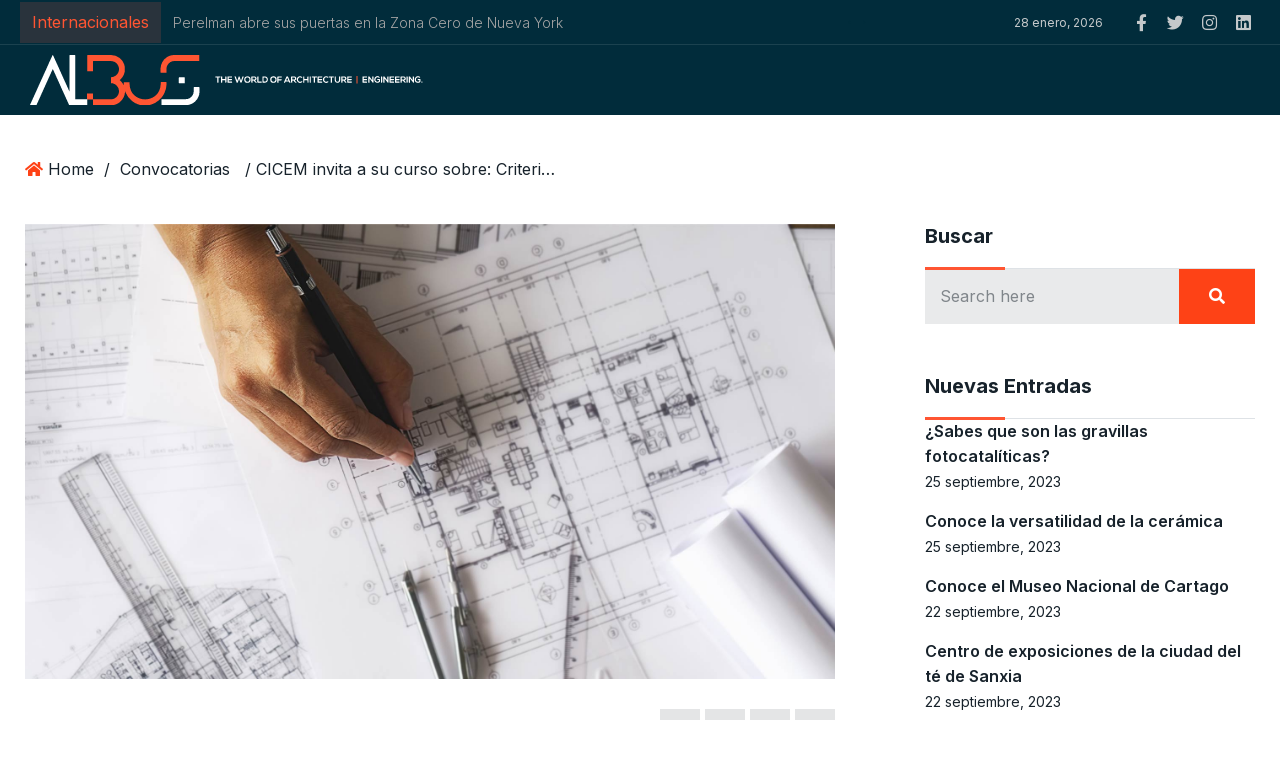

--- FILE ---
content_type: text/html; charset=UTF-8
request_url: https://albus.com.mx/cicem-invita-a-su-curso-sobre-criterios-sobre-diseno-y-construccion/
body_size: 24847
content:
<!DOCTYPE html>
<html lang="es-MX">

<head>
	<meta charset="UTF-8">
	<meta name="viewport" content="width=device-width, initial-scale=1">
	<link rel="profile" href="https://gmpg.org/xfn/11">

	<title>CICEM invita a su curso sobre: Criterios sobre Diseño y Construcción &#8211; Albus</title>
<meta name='robots' content='max-image-preview:large' />
<link rel='dns-prefetch' href='//www.googletagmanager.com' />
<link rel='dns-prefetch' href='//fonts.googleapis.com' />
<link rel="alternate" type="application/rss+xml" title="Albus &raquo; Feed" href="https://albus.com.mx/feed/" />
<link rel="alternate" type="application/rss+xml" title="Albus &raquo; RSS de los comentarios" href="https://albus.com.mx/comments/feed/" />
<script type="text/javascript">
window._wpemojiSettings = {"baseUrl":"https:\/\/s.w.org\/images\/core\/emoji\/14.0.0\/72x72\/","ext":".png","svgUrl":"https:\/\/s.w.org\/images\/core\/emoji\/14.0.0\/svg\/","svgExt":".svg","source":{"concatemoji":"https:\/\/albus.com.mx\/wp-includes\/js\/wp-emoji-release.min.js?ver=6.3.7"}};
/*! This file is auto-generated */
!function(i,n){var o,s,e;function c(e){try{var t={supportTests:e,timestamp:(new Date).valueOf()};sessionStorage.setItem(o,JSON.stringify(t))}catch(e){}}function p(e,t,n){e.clearRect(0,0,e.canvas.width,e.canvas.height),e.fillText(t,0,0);var t=new Uint32Array(e.getImageData(0,0,e.canvas.width,e.canvas.height).data),r=(e.clearRect(0,0,e.canvas.width,e.canvas.height),e.fillText(n,0,0),new Uint32Array(e.getImageData(0,0,e.canvas.width,e.canvas.height).data));return t.every(function(e,t){return e===r[t]})}function u(e,t,n){switch(t){case"flag":return n(e,"\ud83c\udff3\ufe0f\u200d\u26a7\ufe0f","\ud83c\udff3\ufe0f\u200b\u26a7\ufe0f")?!1:!n(e,"\ud83c\uddfa\ud83c\uddf3","\ud83c\uddfa\u200b\ud83c\uddf3")&&!n(e,"\ud83c\udff4\udb40\udc67\udb40\udc62\udb40\udc65\udb40\udc6e\udb40\udc67\udb40\udc7f","\ud83c\udff4\u200b\udb40\udc67\u200b\udb40\udc62\u200b\udb40\udc65\u200b\udb40\udc6e\u200b\udb40\udc67\u200b\udb40\udc7f");case"emoji":return!n(e,"\ud83e\udef1\ud83c\udffb\u200d\ud83e\udef2\ud83c\udfff","\ud83e\udef1\ud83c\udffb\u200b\ud83e\udef2\ud83c\udfff")}return!1}function f(e,t,n){var r="undefined"!=typeof WorkerGlobalScope&&self instanceof WorkerGlobalScope?new OffscreenCanvas(300,150):i.createElement("canvas"),a=r.getContext("2d",{willReadFrequently:!0}),o=(a.textBaseline="top",a.font="600 32px Arial",{});return e.forEach(function(e){o[e]=t(a,e,n)}),o}function t(e){var t=i.createElement("script");t.src=e,t.defer=!0,i.head.appendChild(t)}"undefined"!=typeof Promise&&(o="wpEmojiSettingsSupports",s=["flag","emoji"],n.supports={everything:!0,everythingExceptFlag:!0},e=new Promise(function(e){i.addEventListener("DOMContentLoaded",e,{once:!0})}),new Promise(function(t){var n=function(){try{var e=JSON.parse(sessionStorage.getItem(o));if("object"==typeof e&&"number"==typeof e.timestamp&&(new Date).valueOf()<e.timestamp+604800&&"object"==typeof e.supportTests)return e.supportTests}catch(e){}return null}();if(!n){if("undefined"!=typeof Worker&&"undefined"!=typeof OffscreenCanvas&&"undefined"!=typeof URL&&URL.createObjectURL&&"undefined"!=typeof Blob)try{var e="postMessage("+f.toString()+"("+[JSON.stringify(s),u.toString(),p.toString()].join(",")+"));",r=new Blob([e],{type:"text/javascript"}),a=new Worker(URL.createObjectURL(r),{name:"wpTestEmojiSupports"});return void(a.onmessage=function(e){c(n=e.data),a.terminate(),t(n)})}catch(e){}c(n=f(s,u,p))}t(n)}).then(function(e){for(var t in e)n.supports[t]=e[t],n.supports.everything=n.supports.everything&&n.supports[t],"flag"!==t&&(n.supports.everythingExceptFlag=n.supports.everythingExceptFlag&&n.supports[t]);n.supports.everythingExceptFlag=n.supports.everythingExceptFlag&&!n.supports.flag,n.DOMReady=!1,n.readyCallback=function(){n.DOMReady=!0}}).then(function(){return e}).then(function(){var e;n.supports.everything||(n.readyCallback(),(e=n.source||{}).concatemoji?t(e.concatemoji):e.wpemoji&&e.twemoji&&(t(e.twemoji),t(e.wpemoji)))}))}((window,document),window._wpemojiSettings);
</script>
<style type="text/css">
img.wp-smiley,
img.emoji {
	display: inline !important;
	border: none !important;
	box-shadow: none !important;
	height: 1em !important;
	width: 1em !important;
	margin: 0 0.07em !important;
	vertical-align: -0.1em !important;
	background: none !important;
	padding: 0 !important;
}
</style>
	<link rel='stylesheet' id='wp-block-library-css' href='https://albus.com.mx/wp-includes/css/dist/block-library/style.min.css?ver=6.3.7' type='text/css' media='all' />
<style id='classic-theme-styles-inline-css' type='text/css'>
/*! This file is auto-generated */
.wp-block-button__link{color:#fff;background-color:#32373c;border-radius:9999px;box-shadow:none;text-decoration:none;padding:calc(.667em + 2px) calc(1.333em + 2px);font-size:1.125em}.wp-block-file__button{background:#32373c;color:#fff;text-decoration:none}
</style>
<style id='global-styles-inline-css' type='text/css'>
body{--wp--preset--color--black: #000000;--wp--preset--color--cyan-bluish-gray: #abb8c3;--wp--preset--color--white: #ffffff;--wp--preset--color--pale-pink: #f78da7;--wp--preset--color--vivid-red: #cf2e2e;--wp--preset--color--luminous-vivid-orange: #ff6900;--wp--preset--color--luminous-vivid-amber: #fcb900;--wp--preset--color--light-green-cyan: #7bdcb5;--wp--preset--color--vivid-green-cyan: #00d084;--wp--preset--color--pale-cyan-blue: #8ed1fc;--wp--preset--color--vivid-cyan-blue: #0693e3;--wp--preset--color--vivid-purple: #9b51e0;--wp--preset--gradient--vivid-cyan-blue-to-vivid-purple: linear-gradient(135deg,rgba(6,147,227,1) 0%,rgb(155,81,224) 100%);--wp--preset--gradient--light-green-cyan-to-vivid-green-cyan: linear-gradient(135deg,rgb(122,220,180) 0%,rgb(0,208,130) 100%);--wp--preset--gradient--luminous-vivid-amber-to-luminous-vivid-orange: linear-gradient(135deg,rgba(252,185,0,1) 0%,rgba(255,105,0,1) 100%);--wp--preset--gradient--luminous-vivid-orange-to-vivid-red: linear-gradient(135deg,rgba(255,105,0,1) 0%,rgb(207,46,46) 100%);--wp--preset--gradient--very-light-gray-to-cyan-bluish-gray: linear-gradient(135deg,rgb(238,238,238) 0%,rgb(169,184,195) 100%);--wp--preset--gradient--cool-to-warm-spectrum: linear-gradient(135deg,rgb(74,234,220) 0%,rgb(151,120,209) 20%,rgb(207,42,186) 40%,rgb(238,44,130) 60%,rgb(251,105,98) 80%,rgb(254,248,76) 100%);--wp--preset--gradient--blush-light-purple: linear-gradient(135deg,rgb(255,206,236) 0%,rgb(152,150,240) 100%);--wp--preset--gradient--blush-bordeaux: linear-gradient(135deg,rgb(254,205,165) 0%,rgb(254,45,45) 50%,rgb(107,0,62) 100%);--wp--preset--gradient--luminous-dusk: linear-gradient(135deg,rgb(255,203,112) 0%,rgb(199,81,192) 50%,rgb(65,88,208) 100%);--wp--preset--gradient--pale-ocean: linear-gradient(135deg,rgb(255,245,203) 0%,rgb(182,227,212) 50%,rgb(51,167,181) 100%);--wp--preset--gradient--electric-grass: linear-gradient(135deg,rgb(202,248,128) 0%,rgb(113,206,126) 100%);--wp--preset--gradient--midnight: linear-gradient(135deg,rgb(2,3,129) 0%,rgb(40,116,252) 100%);--wp--preset--font-size--small: 13px;--wp--preset--font-size--medium: 20px;--wp--preset--font-size--large: 36px;--wp--preset--font-size--x-large: 42px;--wp--preset--spacing--20: 0.44rem;--wp--preset--spacing--30: 0.67rem;--wp--preset--spacing--40: 1rem;--wp--preset--spacing--50: 1.5rem;--wp--preset--spacing--60: 2.25rem;--wp--preset--spacing--70: 3.38rem;--wp--preset--spacing--80: 5.06rem;--wp--preset--shadow--natural: 6px 6px 9px rgba(0, 0, 0, 0.2);--wp--preset--shadow--deep: 12px 12px 50px rgba(0, 0, 0, 0.4);--wp--preset--shadow--sharp: 6px 6px 0px rgba(0, 0, 0, 0.2);--wp--preset--shadow--outlined: 6px 6px 0px -3px rgba(255, 255, 255, 1), 6px 6px rgba(0, 0, 0, 1);--wp--preset--shadow--crisp: 6px 6px 0px rgba(0, 0, 0, 1);}:where(.is-layout-flex){gap: 0.5em;}:where(.is-layout-grid){gap: 0.5em;}body .is-layout-flow > .alignleft{float: left;margin-inline-start: 0;margin-inline-end: 2em;}body .is-layout-flow > .alignright{float: right;margin-inline-start: 2em;margin-inline-end: 0;}body .is-layout-flow > .aligncenter{margin-left: auto !important;margin-right: auto !important;}body .is-layout-constrained > .alignleft{float: left;margin-inline-start: 0;margin-inline-end: 2em;}body .is-layout-constrained > .alignright{float: right;margin-inline-start: 2em;margin-inline-end: 0;}body .is-layout-constrained > .aligncenter{margin-left: auto !important;margin-right: auto !important;}body .is-layout-constrained > :where(:not(.alignleft):not(.alignright):not(.alignfull)){max-width: var(--wp--style--global--content-size);margin-left: auto !important;margin-right: auto !important;}body .is-layout-constrained > .alignwide{max-width: var(--wp--style--global--wide-size);}body .is-layout-flex{display: flex;}body .is-layout-flex{flex-wrap: wrap;align-items: center;}body .is-layout-flex > *{margin: 0;}body .is-layout-grid{display: grid;}body .is-layout-grid > *{margin: 0;}:where(.wp-block-columns.is-layout-flex){gap: 2em;}:where(.wp-block-columns.is-layout-grid){gap: 2em;}:where(.wp-block-post-template.is-layout-flex){gap: 1.25em;}:where(.wp-block-post-template.is-layout-grid){gap: 1.25em;}.has-black-color{color: var(--wp--preset--color--black) !important;}.has-cyan-bluish-gray-color{color: var(--wp--preset--color--cyan-bluish-gray) !important;}.has-white-color{color: var(--wp--preset--color--white) !important;}.has-pale-pink-color{color: var(--wp--preset--color--pale-pink) !important;}.has-vivid-red-color{color: var(--wp--preset--color--vivid-red) !important;}.has-luminous-vivid-orange-color{color: var(--wp--preset--color--luminous-vivid-orange) !important;}.has-luminous-vivid-amber-color{color: var(--wp--preset--color--luminous-vivid-amber) !important;}.has-light-green-cyan-color{color: var(--wp--preset--color--light-green-cyan) !important;}.has-vivid-green-cyan-color{color: var(--wp--preset--color--vivid-green-cyan) !important;}.has-pale-cyan-blue-color{color: var(--wp--preset--color--pale-cyan-blue) !important;}.has-vivid-cyan-blue-color{color: var(--wp--preset--color--vivid-cyan-blue) !important;}.has-vivid-purple-color{color: var(--wp--preset--color--vivid-purple) !important;}.has-black-background-color{background-color: var(--wp--preset--color--black) !important;}.has-cyan-bluish-gray-background-color{background-color: var(--wp--preset--color--cyan-bluish-gray) !important;}.has-white-background-color{background-color: var(--wp--preset--color--white) !important;}.has-pale-pink-background-color{background-color: var(--wp--preset--color--pale-pink) !important;}.has-vivid-red-background-color{background-color: var(--wp--preset--color--vivid-red) !important;}.has-luminous-vivid-orange-background-color{background-color: var(--wp--preset--color--luminous-vivid-orange) !important;}.has-luminous-vivid-amber-background-color{background-color: var(--wp--preset--color--luminous-vivid-amber) !important;}.has-light-green-cyan-background-color{background-color: var(--wp--preset--color--light-green-cyan) !important;}.has-vivid-green-cyan-background-color{background-color: var(--wp--preset--color--vivid-green-cyan) !important;}.has-pale-cyan-blue-background-color{background-color: var(--wp--preset--color--pale-cyan-blue) !important;}.has-vivid-cyan-blue-background-color{background-color: var(--wp--preset--color--vivid-cyan-blue) !important;}.has-vivid-purple-background-color{background-color: var(--wp--preset--color--vivid-purple) !important;}.has-black-border-color{border-color: var(--wp--preset--color--black) !important;}.has-cyan-bluish-gray-border-color{border-color: var(--wp--preset--color--cyan-bluish-gray) !important;}.has-white-border-color{border-color: var(--wp--preset--color--white) !important;}.has-pale-pink-border-color{border-color: var(--wp--preset--color--pale-pink) !important;}.has-vivid-red-border-color{border-color: var(--wp--preset--color--vivid-red) !important;}.has-luminous-vivid-orange-border-color{border-color: var(--wp--preset--color--luminous-vivid-orange) !important;}.has-luminous-vivid-amber-border-color{border-color: var(--wp--preset--color--luminous-vivid-amber) !important;}.has-light-green-cyan-border-color{border-color: var(--wp--preset--color--light-green-cyan) !important;}.has-vivid-green-cyan-border-color{border-color: var(--wp--preset--color--vivid-green-cyan) !important;}.has-pale-cyan-blue-border-color{border-color: var(--wp--preset--color--pale-cyan-blue) !important;}.has-vivid-cyan-blue-border-color{border-color: var(--wp--preset--color--vivid-cyan-blue) !important;}.has-vivid-purple-border-color{border-color: var(--wp--preset--color--vivid-purple) !important;}.has-vivid-cyan-blue-to-vivid-purple-gradient-background{background: var(--wp--preset--gradient--vivid-cyan-blue-to-vivid-purple) !important;}.has-light-green-cyan-to-vivid-green-cyan-gradient-background{background: var(--wp--preset--gradient--light-green-cyan-to-vivid-green-cyan) !important;}.has-luminous-vivid-amber-to-luminous-vivid-orange-gradient-background{background: var(--wp--preset--gradient--luminous-vivid-amber-to-luminous-vivid-orange) !important;}.has-luminous-vivid-orange-to-vivid-red-gradient-background{background: var(--wp--preset--gradient--luminous-vivid-orange-to-vivid-red) !important;}.has-very-light-gray-to-cyan-bluish-gray-gradient-background{background: var(--wp--preset--gradient--very-light-gray-to-cyan-bluish-gray) !important;}.has-cool-to-warm-spectrum-gradient-background{background: var(--wp--preset--gradient--cool-to-warm-spectrum) !important;}.has-blush-light-purple-gradient-background{background: var(--wp--preset--gradient--blush-light-purple) !important;}.has-blush-bordeaux-gradient-background{background: var(--wp--preset--gradient--blush-bordeaux) !important;}.has-luminous-dusk-gradient-background{background: var(--wp--preset--gradient--luminous-dusk) !important;}.has-pale-ocean-gradient-background{background: var(--wp--preset--gradient--pale-ocean) !important;}.has-electric-grass-gradient-background{background: var(--wp--preset--gradient--electric-grass) !important;}.has-midnight-gradient-background{background: var(--wp--preset--gradient--midnight) !important;}.has-small-font-size{font-size: var(--wp--preset--font-size--small) !important;}.has-medium-font-size{font-size: var(--wp--preset--font-size--medium) !important;}.has-large-font-size{font-size: var(--wp--preset--font-size--large) !important;}.has-x-large-font-size{font-size: var(--wp--preset--font-size--x-large) !important;}
.wp-block-navigation a:where(:not(.wp-element-button)){color: inherit;}
:where(.wp-block-post-template.is-layout-flex){gap: 1.25em;}:where(.wp-block-post-template.is-layout-grid){gap: 1.25em;}
:where(.wp-block-columns.is-layout-flex){gap: 2em;}:where(.wp-block-columns.is-layout-grid){gap: 2em;}
.wp-block-pullquote{font-size: 1.5em;line-height: 1.6;}
</style>
<link rel='stylesheet' id='preloader-plus-css' href='https://albus.com.mx/wp-content/plugins/preloader-plus/assets/css/preloader-plus.min.css?ver=2.2.1' type='text/css' media='all' />
<style id='preloader-plus-inline-css' type='text/css'>
.preloader-plus {background-color: #002c3b; }body.complete > *:not(.preloader-plus),.preloader-plus {transition-duration: 1000ms,1000ms,0s; }.preloader-plus * {color: #ffffff; }.preloader-plus.complete {opacity: 0; transform:  scale(1); transition-delay: 0s,0s,1000ms; }.preloader-plus .preloader-site-title {font-weight: bold; font-size: 50px; text-transform: none; }.preloader-plus #preloader-counter {font-weight: bold; font-size: 24px; }.preloader-plus .preloader-plus-custom-content {font-weight: bold; font-size: 24px; text-transform: none; }.preloader-plus-default-icons {width: 0px; height: 0px; }.preloader-plus .preloader-custom-img {animation: preloader-fade 1500ms linear infinite; width: 250px; }.preloader-plus .prog-bar {height: 0px; background-color: #dd3333; }.preloader-plus .prog-bar-bg {height: 0px; background-color: #919191; }.preloader-plus .prog-bar-wrapper {top: 0; padding-top: 0; width: 100%; }
</style>
<link rel='stylesheet' id='element-ready-widgets-css' href='https://albus.com.mx/wp-content/plugins/element-ready-lite/assets/css/widgets.min.css?ver=6.3.7' type='text/css' media='all' />
<link rel='stylesheet' id='newsprk-fonts-css' href='https://fonts.googleapis.com/css?family=Inter%3A300%2C400%2C500%2C600%2C700%2C800&#038;ver=2.1.0' type='text/css' media='all' />
<link rel='stylesheet' id='bootstrap-css' href='https://albus.com.mx/wp-content/themes/newsprk/assets/css/plugins/bootstrap.min.css?ver=2.1.0' type='text/css' media='all' />
<link rel='stylesheet' id='animate-css' href='https://albus.com.mx/wp-content/themes/newsprk/assets/css/plugins/animate.min.css?ver=2.1.0' type='text/css' media='all' />
<link rel='stylesheet' id='fontawesome-css' href='https://albus.com.mx/wp-content/themes/newsprk/assets/css/plugins/fontawesome.css?ver=2.1.0' type='text/css' media='all' />
<link rel='stylesheet' id='owl-carousel-css' href='https://albus.com.mx/wp-content/plugins/element-ready-lite/assets/css/owl.carousel.css?ver=6.3.7' type='text/css' media='all' />
<link rel='stylesheet' id='modal-video-css' href='https://albus.com.mx/wp-content/plugins/element-ready-lite/assets/css/modal-video.min.css?ver=6.3.7' type='text/css' media='all' />
<link rel='stylesheet' id='nice-select-css' href='https://albus.com.mx/wp-content/plugins/element-ready-lite/assets/css/nice-select.css?ver=6.3.7' type='text/css' media='all' />
<link rel='stylesheet' id='stellarnav-css' href='https://albus.com.mx/wp-content/themes/newsprk/assets/css/plugins/stellarnav.css?ver=2.1.0' type='text/css' media='all' />
<link rel='stylesheet' id='slick-css' href='https://albus.com.mx/wp-content/plugins/element-ready-lite/assets/css/slick.min.css?ver=6.3.7' type='text/css' media='all' />
<link rel='stylesheet' id='newsprk-blog-css' href='https://albus.com.mx/wp-content/themes/newsprk/assets/css/blog.css?ver=2.1.0' type='text/css' media='all' />
<link rel='stylesheet' id='newsprk-master-css' href='https://albus.com.mx/wp-content/themes/newsprk/assets/css/master.css?ver=2.1.0' type='text/css' media='all' />
<link rel='stylesheet' id='newsprk-elementor-widget-css' href='https://albus.com.mx/wp-content/themes/newsprk/assets/css/elementor-widget.css?ver=2.1.0' type='text/css' media='all' />
<style id='newsprk-elementor-widget-inline-css' type='text/css'>

	  	   body{
				  background:#fcfcfc;
			   } 
			
				body{
					font-style:normal;font-size:16px;font-weight:400;
				} 
			
			h1,h2{
				font-style:normal;font-weight:700;
				} 
		   
				h3{ 
					font-style:normal;font-weight:700; 
				}
			
				h4,h5{ 
					font-style:normal;font-weight:700; 
				}
			 
			.blog-sidebar {
				padding-top:0px;
				}
			 
			.blog-sidebar {
				padding-bottom:0px;
				}
			 
			.blog-sidebar{
				padding-left:0px;
				padding-right:0px;
				}
			 
			.blog-sidebar.sidebar .widget .widget-title {
				margin-bottom:0px;
				
				}
			 
			.blog-sidebar .widget .widget-title {
				margin-top:0px;
				
				}
			 
			.blog-sidebar .widget {
				margin-bottom:0px;
				
				}
			
			.footer {
				background: #17222b;
			}
		
			.footer .copyright p {
					font-size: 0px;
				}
			
			.footer.footer_area1{
					padding-top: 0px;
				}
			
			.footer .widget-section{
					padding-bottom: 0px;
				}
			
			.footer .widget-title , .footer .widget-title2{
					margin-top: 0px;
				}
			
			.footer .widget-title , .footer .widget-title2{
					margin-bottom: 0px;
				}
			
			.footer.footer_area1 .cta{
					padding-bottom: 0px;
				}
			
			.footer.footer_area1 .cta{
					padding-top: 0px;
				}
			
			
			body .container,.elementor-section.elementor-section-boxed>.elementor-container{
				max-width:1260px !important;
			}
		   
			.related__post__area .single_post_text{
					padding:0px;
				}
			
</style>
<link rel='stylesheet' id='elementor-icons-css' href='https://albus.com.mx/wp-content/plugins/elementor/assets/lib/eicons/css/elementor-icons.min.css?ver=5.13.0' type='text/css' media='all' />
<style id='elementor-icons-inline-css' type='text/css'>

		.elementor-add-new-section .elementor-add-templately-promo-button{
            background-color: #5d4fff;
            background-image: url(https://albus.com.mx/wp-content/plugins/essential-addons-for-elementor-lite/assets/admin/images/templately/logo-icon.svg);
            background-repeat: no-repeat;
            background-position: center center;
            margin-left: 5px;
            position: relative;
            bottom: 5px;
        }
</style>
<link rel='stylesheet' id='elementor-frontend-legacy-css' href='https://albus.com.mx/wp-content/plugins/elementor/assets/css/frontend-legacy.min.css?ver=3.4.7' type='text/css' media='all' />
<link rel='stylesheet' id='elementor-frontend-css' href='https://albus.com.mx/wp-content/plugins/elementor/assets/css/frontend.min.css?ver=3.4.7' type='text/css' media='all' />
<style id='elementor-frontend-inline-css' type='text/css'>
@font-face{font-family:eicons;src:url(https://albus.com.mx/wp-content/plugins/elementor/assets/lib/eicons/fonts/eicons.eot?5.10.0);src:url(https://albus.com.mx/wp-content/plugins/elementor/assets/lib/eicons/fonts/eicons.eot?5.10.0#iefix) format("embedded-opentype"),url(https://albus.com.mx/wp-content/plugins/elementor/assets/lib/eicons/fonts/eicons.woff2?5.10.0) format("woff2"),url(https://albus.com.mx/wp-content/plugins/elementor/assets/lib/eicons/fonts/eicons.woff?5.10.0) format("woff"),url(https://albus.com.mx/wp-content/plugins/elementor/assets/lib/eicons/fonts/eicons.ttf?5.10.0) format("truetype"),url(https://albus.com.mx/wp-content/plugins/elementor/assets/lib/eicons/fonts/eicons.svg?5.10.0#eicon) format("svg");font-weight:400;font-style:normal}
.elementor-kit-5487{--e-global-color-primary:#6EC1E4;--e-global-color-secondary:#54595F;--e-global-color-text:#7A7A7A;--e-global-color-accent:#61CE70;--e-global-color-6e9c5ebc:#4054B2;--e-global-color-2f1fd7cb:#23A455;--e-global-color-3c635b39:#000;--e-global-color-1c4381cf:#FFF;--e-global-color-57d8f43d:#DCDEDF;--e-global-color-77fda1fe:#FAFAFA;--e-global-color-23fbd08:#1091FF;--e-global-color-14dde0c:#1091FF;--e-global-color-d3c8afb:#515A60;--e-global-color-df0115b:#FFFFFFD9;--e-global-color-87a8ae5:#FFFFFFBF;--e-global-typography-primary-font-family:"Roboto";--e-global-typography-primary-font-weight:600;--e-global-typography-secondary-font-family:"Roboto Slab";--e-global-typography-secondary-font-weight:400;--e-global-typography-text-font-family:"Roboto";--e-global-typography-text-font-weight:400;--e-global-typography-accent-font-family:"Roboto";--e-global-typography-accent-font-weight:500;}.elementor-section.elementor-section-boxed > .elementor-container{max-width:1140px;}{}h1.entry-title{display:var(--page-title-display);}@media(max-width:1024px){.elementor-section.elementor-section-boxed > .elementor-container{max-width:1024px;}}@media(max-width:767px){.elementor-section.elementor-section-boxed > .elementor-container{max-width:767px;}}
.elementor-12822 .elementor-element.elementor-element-829d562{font-family:"Open Sans", Sans-serif;font-size:16px;font-weight:300;}.elementor-12822 .elementor-element.elementor-element-2d02f4b img{width:100%;}.elementor-12822 .elementor-element.elementor-element-fee9416 img{width:72%;}.elementor-12822 .elementor-element.elementor-element-c99f0a0 img{width:100%;}.elementor-12822 .elementor-element.elementor-element-c304a5e{font-family:"Open Sans", Sans-serif;font-size:16px;font-weight:300;}
</style>
<link rel='stylesheet' id='font-awesome-5-all-css' href='https://albus.com.mx/wp-content/plugins/elementor/assets/lib/font-awesome/css/all.min.css?ver=5.0.1' type='text/css' media='all' />
<link rel='stylesheet' id='font-awesome-4-shim-css' href='https://albus.com.mx/wp-content/plugins/elementor/assets/lib/font-awesome/css/v4-shims.min.css?ver=5.0.1' type='text/css' media='all' />
<link rel='stylesheet' id='google-fonts-1-css' href='https://fonts.googleapis.com/css?family=Roboto%3A100%2C100italic%2C200%2C200italic%2C300%2C300italic%2C400%2C400italic%2C500%2C500italic%2C600%2C600italic%2C700%2C700italic%2C800%2C800italic%2C900%2C900italic%7CRoboto+Slab%3A100%2C100italic%2C200%2C200italic%2C300%2C300italic%2C400%2C400italic%2C500%2C500italic%2C600%2C600italic%2C700%2C700italic%2C800%2C800italic%2C900%2C900italic%7COpen+Sans%3A100%2C100italic%2C200%2C200italic%2C300%2C300italic%2C400%2C400italic%2C500%2C500italic%2C600%2C600italic%2C700%2C700italic%2C800%2C800italic%2C900%2C900italic&#038;display=swap&#038;ver=6.3.7' type='text/css' media='all' />
<script type='text/javascript' src='https://albus.com.mx/wp-includes/js/jquery/jquery.min.js?ver=3.7.0' id='jquery-core-js'></script>
<script type='text/javascript' src='https://albus.com.mx/wp-includes/js/jquery/jquery-migrate.min.js?ver=3.4.1' id='jquery-migrate-js'></script>
<script type='text/javascript' id='preloader-plus-js-extra'>
/* <![CDATA[ */
var preloader_plus = {"animation_delay":"500","animation_duration":"1000"};
/* ]]> */
</script>
<script type='text/javascript' src='https://albus.com.mx/wp-content/plugins/preloader-plus//assets/js/preloader-plus.min.js?ver=2.2.1' id='preloader-plus-js'></script>

<!-- Fragmento de código de Google Analytics añadido por Site Kit -->
<script type='text/javascript' src='https://www.googletagmanager.com/gtag/js?id=UA-227494150-1' id='google_gtagjs-js' async></script>
<script id="google_gtagjs-js-after" type="text/javascript">
window.dataLayer = window.dataLayer || [];function gtag(){dataLayer.push(arguments);}
gtag('set', 'linker', {"domains":["albus.com.mx"]} );
gtag("js", new Date());
gtag("set", "developer_id.dZTNiMT", true);
gtag("config", "UA-227494150-1", {"anonymize_ip":true});
gtag("config", "G-BPYW8X3TE3");
</script>

<!-- Final del fragmento de código de Google Analytics añadido por Site Kit -->
<script type='text/javascript' src='https://albus.com.mx/wp-content/plugins/elementor/assets/lib/font-awesome/js/v4-shims.min.js?ver=5.0.1' id='font-awesome-4-shim-js'></script>
<link rel="https://api.w.org/" href="https://albus.com.mx/wp-json/" /><link rel="alternate" type="application/json" href="https://albus.com.mx/wp-json/wp/v2/posts/12822" /><link rel="EditURI" type="application/rsd+xml" title="RSD" href="https://albus.com.mx/xmlrpc.php?rsd" />
<meta name="generator" content="WordPress 6.3.7" />
<link rel="canonical" href="https://albus.com.mx/cicem-invita-a-su-curso-sobre-criterios-sobre-diseno-y-construccion/" />
<link rel='shortlink' href='https://albus.com.mx/?p=12822' />
<link rel="alternate" type="application/json+oembed" href="https://albus.com.mx/wp-json/oembed/1.0/embed?url=https%3A%2F%2Falbus.com.mx%2Fcicem-invita-a-su-curso-sobre-criterios-sobre-diseno-y-construccion%2F" />
<link rel="alternate" type="text/xml+oembed" href="https://albus.com.mx/wp-json/oembed/1.0/embed?url=https%3A%2F%2Falbus.com.mx%2Fcicem-invita-a-su-curso-sobre-criterios-sobre-diseno-y-construccion%2F&#038;format=xml" />
<meta name="generator" content="Site Kit by Google 1.107.0" />
        <script type = "text/javascript">
        
          var element_ready_section_data = {};
         
        </script>
      <style id="f0a17b9e1">.clearfix::before,.clearfix::after{content:" ";display:table;clear:both}.eael-testimonial-slider.nav-top-left,.eael-testimonial-slider.nav-top-right,.eael-team-slider.nav-top-left,.eael-team-slider.nav-top-right,.eael-logo-carousel.nav-top-left,.eael-logo-carousel.nav-top-right,.eael-post-carousel.nav-top-left,.eael-post-carousel.nav-top-right,.eael-product-carousel.nav-top-left,.eael-product-carousel.nav-top-right{padding-top:40px}.eael-contact-form input[type=text],.eael-contact-form input[type=email],.eael-contact-form input[type=url],.eael-contact-form input[type=tel],.eael-contact-form input[type=date],.eael-contact-form input[type=number],.eael-contact-form textarea{background:#fff;box-shadow:none;-webkit-box-shadow:none;float:none;height:auto;margin:0;outline:0;width:100%}.eael-contact-form input[type=submit]{border:0;float:none;height:auto;margin:0;padding:10px 20px;width:auto;-webkit-transition:all .25s linear 0s;-o-transition:all .25s linear 0s;transition:all .25s linear 0s}.eael-contact-form.placeholder-hide input::-webkit-input-placeholder,.eael-contact-form.placeholder-hide textarea::-webkit-input-placeholder{opacity:0;visibility:hidden}.eael-contact-form.placeholder-hide input::-moz-placeholder,.eael-contact-form.placeholder-hide textarea::-moz-placeholder{opacity:0;visibility:hidden}.eael-contact-form.placeholder-hide input:-ms-input-placeholder,.eael-contact-form.placeholder-hide textarea:-ms-input-placeholder{opacity:0;visibility:hidden}.eael-contact-form.placeholder-hide input:-moz-placeholder,.eael-contact-form.placeholder-hide textarea:-moz-placeholder{opacity:0;visibility:hidden}.eael-custom-radio-checkbox input[type=checkbox],.eael-custom-radio-checkbox input[type=radio]{-webkit-appearance:none;-moz-appearance:none;border-style:solid;border-width:0;outline:none;min-width:1px;width:15px;height:15px;background:#ddd;padding:3px}.eael-custom-radio-checkbox input[type=checkbox]:before,.eael-custom-radio-checkbox input[type=radio]:before{content:"";width:100%;height:100%;padding:0;margin:0;display:block}.eael-custom-radio-checkbox input[type=checkbox]:checked:before,.eael-custom-radio-checkbox input[type=radio]:checked:before{background:#999;-webkit-transition:all .25s linear 0s;-o-transition:all .25s linear 0s;transition:all .25s linear 0s}.eael-custom-radio-checkbox input[type=radio]{border-radius:50%}.eael-custom-radio-checkbox input[type=radio]:before{border-radius:50%}.eael-post-elements-readmore-btn{font-size:12px;font-weight:500;-webkit-transition:all 300ms ease-in-out;-o-transition:all 300ms ease-in-out;transition:all 300ms ease-in-out;display:inline-block}.elementor-lightbox .dialog-widget-content{width:100%;height:100%}.eael-contact-form-align-left,.elementor-widget-eael-weform.eael-contact-form-align-left .eael-weform-container{margin:0 auto 0 0}.eael-contact-form-align-center,.elementor-widget-eael-weform.eael-contact-form-align-center .eael-weform-container{float:none;margin:0 auto}.eael-contact-form-align-right,.elementor-widget-eael-weform.eael-contact-form-align-right .eael-weform-container{margin:0 0 0 auto}
.eael-ticker-wrap{position:relative;overflow:hidden;display:-webkit-box;display:-ms-flexbox;display:flex;-webkit-box-orient:horizontal;-webkit-box-direction:normal;-ms-flex-flow:row nowrap;flex-flow:row nowrap;-webkit-box-align:center;-ms-flex-align:center;align-items:center;width:100%}.eael-ticker-wrap .ticker-badge{-webkit-box-flex:0;-ms-flex:0 0 auto;flex:0 0 auto;padding:8px 12px}.eael-ticker-wrap .eael-ticker{overflow:hidden;-webkit-box-flex:1;-ms-flex:1 1 auto;flex:1 1 auto}.eael-ticker-wrap .eael-ticker .ticker-content{padding:8px 12px;line-height:1.8}.eael-ticker-wrap .eael-ticker .ticker-content p{margin:0}.eael-ticker-wrap .swiper-button-prev{left:auto !important;right:25px}.eael-ticker-wrap div.swiper-slide,.eael-ticker-wrap div.swiper-slide.swiper-slide-prev,.eael-ticker-wrap div.swiper-slide.swiper-slide-next{opacity:0 !important}.eael-ticker-wrap div.swiper-slide.swiper-slide-active{opacity:1 !important}.eael-ticker-wrap .eael-content-ticker.swiper-container .swiper-slide{text-align:left}@media only screen and (max-width: 767px){.eael-ticker-wrap{-webkit-box-orient:horizontal;-webkit-box-direction:normal;-ms-flex-flow:row wrap;flex-flow:row wrap}.content-ticker-pagination{display:none}}.eael-ticker-wrap .swiper-button-next,.eael-ticker-wrap .swiper-button-prev{background-image:none;outline:none;display:-webkit-box;display:-ms-flexbox;display:flex;-webkit-box-align:center;-ms-flex-align:center;align-items:center;-webkit-box-pack:center;-ms-flex-pack:center;justify-content:center;-webkit-transition:all .3s ease;-o-transition:all .3s ease;transition:all .3s ease}.rtl .eael-ticker-wrap .eael-content-ticker.swiper-container .swiper-slide{text-align:right}.rtl .eael-ticker-wrap .swiper-button-prev{left:0 !important;right:auto !important}.rtl .eael-ticker-wrap .swiper-button-next{right:auto;left:12px}
</style><meta name="generator" content="Powered by Slider Revolution 6.5.5 - responsive, Mobile-Friendly Slider Plugin for WordPress with comfortable drag and drop interface." />
<link rel="icon" href="https://albus.com.mx/wp-content/uploads/2022/01/favicon-150x150.png" sizes="32x32" />
<link rel="icon" href="https://albus.com.mx/wp-content/uploads/2022/01/favicon-300x300.png" sizes="192x192" />
<link rel="apple-touch-icon" href="https://albus.com.mx/wp-content/uploads/2022/01/favicon-180x180.png" />
<meta name="msapplication-TileImage" content="https://albus.com.mx/wp-content/uploads/2022/01/favicon-300x300.png" />
<script type="text/javascript">function setREVStartSize(e){
			//window.requestAnimationFrame(function() {				 
				window.RSIW = window.RSIW===undefined ? window.innerWidth : window.RSIW;	
				window.RSIH = window.RSIH===undefined ? window.innerHeight : window.RSIH;	
				try {								
					var pw = document.getElementById(e.c).parentNode.offsetWidth,
						newh;
					pw = pw===0 || isNaN(pw) ? window.RSIW : pw;
					e.tabw = e.tabw===undefined ? 0 : parseInt(e.tabw);
					e.thumbw = e.thumbw===undefined ? 0 : parseInt(e.thumbw);
					e.tabh = e.tabh===undefined ? 0 : parseInt(e.tabh);
					e.thumbh = e.thumbh===undefined ? 0 : parseInt(e.thumbh);
					e.tabhide = e.tabhide===undefined ? 0 : parseInt(e.tabhide);
					e.thumbhide = e.thumbhide===undefined ? 0 : parseInt(e.thumbhide);
					e.mh = e.mh===undefined || e.mh=="" || e.mh==="auto" ? 0 : parseInt(e.mh,0);		
					if(e.layout==="fullscreen" || e.l==="fullscreen") 						
						newh = Math.max(e.mh,window.RSIH);					
					else{					
						e.gw = Array.isArray(e.gw) ? e.gw : [e.gw];
						for (var i in e.rl) if (e.gw[i]===undefined || e.gw[i]===0) e.gw[i] = e.gw[i-1];					
						e.gh = e.el===undefined || e.el==="" || (Array.isArray(e.el) && e.el.length==0)? e.gh : e.el;
						e.gh = Array.isArray(e.gh) ? e.gh : [e.gh];
						for (var i in e.rl) if (e.gh[i]===undefined || e.gh[i]===0) e.gh[i] = e.gh[i-1];
											
						var nl = new Array(e.rl.length),
							ix = 0,						
							sl;					
						e.tabw = e.tabhide>=pw ? 0 : e.tabw;
						e.thumbw = e.thumbhide>=pw ? 0 : e.thumbw;
						e.tabh = e.tabhide>=pw ? 0 : e.tabh;
						e.thumbh = e.thumbhide>=pw ? 0 : e.thumbh;					
						for (var i in e.rl) nl[i] = e.rl[i]<window.RSIW ? 0 : e.rl[i];
						sl = nl[0];									
						for (var i in nl) if (sl>nl[i] && nl[i]>0) { sl = nl[i]; ix=i;}															
						var m = pw>(e.gw[ix]+e.tabw+e.thumbw) ? 1 : (pw-(e.tabw+e.thumbw)) / (e.gw[ix]);					
						newh =  (e.gh[ix] * m) + (e.tabh + e.thumbh);
					}
					var el = document.getElementById(e.c);
					if (el!==null && el) el.style.height = newh+"px";					
					el = document.getElementById(e.c+"_wrapper");
					if (el!==null && el) {
						el.style.height = newh+"px";
						el.style.display = "block";
					}
				} catch(e){
					console.log("Failure at Presize of Slider:" + e)
				}					   
			//});
		  };</script>
		<style type="text/css" id="wp-custom-css">
			.social_shares {
    display: flex;
    flex-wrap: wrap;
    justify-content: space-between;
}

.social_shares a {
    flex: 30.33% 0 0;
}
@media (max-width: 767px){
.social_shares a {
    flex: 47% 0 0;
	}
}
.social_shares .single_social {
    white-space: nowrap;
}

.elementor-widget-container .tab-content.padding15 {
    padding: 0;
}

.elementor-widget-container ul.nav.nav-tabs {
    margin-bottom: 20px !important;
    padding-bottom: 17px;
}
.elementor-widget-container .widget__post__tab__style__3 h4 a {
    font-size: 18px !important;
}
.elementor-widget-container .widget.tab_widgets .single_post .post_img {
    border-radius: 5px;
    overflow: hidden;
    height: 70px;
}

.elementor-widget-container .widget.tab_widgets .border_black {
    opacity: 0;
    visibility: hidden;
}
.widget_tab ul li a {
    font-size: 12px;
}
.elementor-widget-container .tab4.padding20.border-radious5.shadow7 {
    box-shadow: 0 0 0;
	padding:0;
}
.single_post_text .meta4 a {
    text-transform: uppercase;
    color: #1091ff;
    opacity: 1;
}

a.cat.news-top-cate {
    position: absolute;
    left: 0;
    top: 20px;
    background: #1091ff;
    display: inline-block;
    padding: 4px 20px;
    border-radius: 0 50px 50px 0;
    font-size: 14px;
    text-transform: uppercase;
    letter-spacing: 1px;
    font-weight: 500;
    color: #fff;
}

.type10 .post_img {
    height: auto;
}
.theme-4 .slick-current .single_news_list .cat{
    color: #3e55c1 !important;
}

@media screen and (max-width: 992px){
	a.menu-toggle.full{
		top:0px;
 }
}
	
@media (max-width: 1199px) and (min-width: 992px){
	
	.theme-4 {
    margin-bottom: 30px;
}
}

.popular_items.scroll_bar::-webkit-scrollbar,
.video4_list.scroll_bar::-webkit-scrollbar {
    background: #dddddd;
    border-radius:5px;
    width:3px;

}

.popular_items.scroll_bar::-webkit-scrollbar-track,
.video4_list.scroll_bar::-webkit-scrollbar-track {
    background: #dddddd;
    border-radius:50px;
}

.popular_items.scroll_bar::-webkit-scrollbar-thumb,
.video4_list.scroll_bar::-webkit-scrollbar-thumb {
    background:linear-gradient(#FF5555,#AB50EF);
    border-radius:5px;
    outline:0
}



.elementor-widget-container .single_post.widgets_small.widgets_type4 {
    display: flex;
    align-items: center;
    padding: 0;
    align-content: center;
}

.elementor-widget-container .single_post.widgets_small.widgets_type4 .post_img.number {
    display: flex;
    align-items: center;
    justify-content: center;
    background: #fff;
    border: 3px solid #e7e8e9;
    border-radius: 50%;
    width: 48px;
    height: 48px;
    top: 0;
    margin-top: 0;
    position: relative;
    min-width: 48px;
    margin-right: 30px;
		left: 15px;
}
.theme-4 .single_news_list span {
    margin-right: 10px;
}
.elementor-widget-container .single_post.widgets_small.widgets_type4 .number h2 {
    font-size: 32px;
    line-height: 32px;
}

.elementor-widget-container .single_post.widgets_small.widgets_type4 .row {
    display: none;
}

.theme-4.widget__post__tab__style__3 .space-20 {
    display: none;
}

.hm4-list-post .border4, .tatal_videos4 .border4, .theme-4 .tab-content .border4, .style1 .tab_widgets .border_black, .download_btn .border_black, .footer_more_news .border_black, .sports_wrap .sport_buttom .border4 {
    margin: 5px 0;
}
.widget-title:after {
    width: 80px;
    height: 3px;
    content: "";
    background: #ff5532;
    position: absolute;
    left: 0;
    bottom: -2px;
    z-index: 9;
}

.widget-title {
    padding-bottom: 20px;
    border-bottom: 1px solid #dee2e6;
    width: 100%;
}

a.cat {
    text-transform: uppercase;
    letter-spacing: 1px;
}
.post_type3 .single_post_text .post-p{
	opacity:1;
}
.qs_newsp_post-item-5:hover .more-btn {
    margin-top: 20px;
}

.more-btn {
    transition: 0.3s;
}

.elementor-element.elementor-element-edit-mode.elementor-element-4740fd3 .meta.meta_separator1 a.cat {
    border-right: 2px solid #fff;
    line-height: 1;
}
.elementor-element-b457dbf p.meta.meta_style4 {
    padding-left: 0;
}
.elementor-element.elementor-element-4740fd3.elementor-widget.elementor-widget-newsprk-video-popup a.cat {
    border-right: 2px solid #fff;
    line-height: 1;
}

.theme-4 .single_post:hover .single_post_text a {
    transition: all .3s;
    color: #022c3c;
}
.footer.style2 .single_post.widgets_small .single_post_text {
    display: flex;
    justify-content: center;
    flex-direction: column;
}

.footer.style2 .single_post.widgets_small .single_post_text .meta2 {order: 3;margin-top: 5px;}

.footer.style2 .single_post.widgets_small .img_wrap {
    border-radius: 5px;
}

.footer.style2 .single_post.widgets_small {
    display: flex;
}
.footer.style2 .single_post.widgets_small .single_post_text .meta2 a:after {
    transform: rotate(-15deg);
}
@media (min-width: 768px) and (max-width: 992px){

	.elementor-widget-newsprk-overlay-grid-post .elementor-widget-container > .row > .col-lg-4:last-child {
			display: none;
	}
	.top_date_social.text-right{
		margin-left: -10px;
	}
	.theme-4 .logo img{
		width: auto;
	}
}
.footer .widget-section {
    padding-top: 60px;
}
.footer.style2 .widget-area {
    padding-top: 20px;
}
.footer .copyright {
    margin-top: 10px;
}

.theme-3 .post_type15 .single_post_text a{
	font-weight:400;
}

.post_type15.post-card-1 .tranding{
	line-height: 20px;
}

.elementor-element-f5cd354 .qs_newsp_post-item-5:hover .more-btn{
    margin-top: 0;
}
.qs_newsp_post-item-5:hover .er-news-content {
    margin-bottom: 25px !important;
}
.qs_newsp_post-item-5 .post-item-content {
    border: 0px solid transparent;
	border-top:0;
}
.qs_newsp_post-item-5:hover .post-item-content {

    border: 1px solid #e8e8e8;
			border-top:0;
}
.sidebar .widget.carbon_fields_theme_widget_post_tab {
    margin-bottom: 30px;
}

.sidebar .widget.widget_search {
    margin-bottom: 40px;
}

.sidebar .widget.carbon_fields_theme_widget_tranding_news_slider {
    margin-bottom: -10px;
}

.elementor-page-6924 .logo, .elementor-page-6919 .logo{
  max-width: initial;
}

.footer .widget-section{
	padding-top: 80px !important;
	padding-bottom: 0;
}
.footer.footer_area1 .widget-area{
	padding-top: 20px;
}



body.page-id-6957{
	font-family: "Heebo", sans-serif !important;
	color: #515A60
}



.page-id-6957 .trancarousel_area .trancarousel_item a{
	color: #515A60;
	opacity: 1;
	font-size: 14px;
	font-weight: 400;
}

body.page-id-6957 .border_black{
	border-bottom: 1px dashed #DCDEDF;
}
body.page-id-6957 .trancarousel_area .nav_style1 .owl-nav{
	top: 57%;
}
body.page-id-6957 .topbar .top_date_social > div {
	font-size: 14px;
}

body.page-id-6957 .topbar .social1 ul li a {
	color: rgba(23, 34, 43, 0.75);
	opacity: 1;
}
body.page-id-6957 .nav_style2 .owl-nav div.owl-prev{
	opacity: 0;
	visibility: hidden;
}

body.page-id-6957 .post_type6 span.tranding{
	top: 15px;
	left: auto;
	right: 15px;
	background: rgb(255 85 85 / 100%);
	height: 55px;
	width: 55px;
	font-size: 16px;
	line-height: 55px;
}
body.page-id-6957 .elementor-widget-container .widget.tab_widgets .single_post .post_img{
	border-radius: 0;
}

.elementor-6957 .elementor-element.elementor-element-d035853 .single_post .single_post_text{
	display: flex;
	flex-direction: column-reverse;
}
.elementor-6957 .elementor-element.elementor-element-d035853 .single_post{
	position: relative:
}
.elementor-6957 .elementor-element.elementor-element-d035853 .single_post::before{
	position: absolute;
	content: "";
	left: 0;
	bottom: -15px;
	width: 100%;
	height: 1px;
	border-bottom: 1px dashed #DADCDD;
}
.elementor-6957 .elementor-element.elementor-element-d035853 .single_post:last-child::before{
	display: none;
}

.elementor-6957 .elementor-element.elementor-element-d035853 .single_post_text .meta a::after{
	font-size: 16px;
	color: #515A60;
	opacity: 1;
}

body.page-id-6957 .widget-title {
	border-bottom: 0;
	width: auto;
}
body.page-id-6957 .widget-title::after{
	display: none;
}

body.page-id-6957 .nav_style1 .owl-nav {
	top: -40px;
}

body.page-id-6957 .single_post_text .meta2 a:last-child{
	opacity: 1;
}
.elementor-6957 .elementor-element.elementor-element-ac06985 .single_post{
	border-bottom: 1px dashed #DCDEDF;
	
}
body.page-id-6957 .video__post__slider__style__1 .container,
body.page-id-6957 .video__post__slider__style__2 .container{
	max-width: 1200px !important;
}

body.page-id-6957 .container{
	max-width: 1140px !important;
}

body.page-id-6957  .popular_carousel_area{
	margin-bottom: 0;
}

body.page-id-6957 .theme-1 .dropdown-menu li a{
	font-size: 16px;
	background: #fff;
	border-bottom: 0;
}
body.page-id-6957 .theme-1 .dropdown-menu li a:hover{
	background: #1091ff;
}


body.page-id-6957 .logo{
	max-width: max-content;
}

@media screen and (max-width: 425px){
	body.page-id-6957 .owl-carousel .owl-item .post_img img{
		width: auto;
    height: auto;
	}
.elementor-6957 .elementor-element.elementor-element-ab5f510 .single_post_text .meta a.cat, .elementor-6957 .elementor-element.elementor-element-ab5f510 .single_post_text .meta2 a.cat, .elementor-6957 .elementor-element.elementor-element-ab5f510 .single_post_text .meta4 a.cat,
	body.page-id-6957 .post_type3 .single_post_text a.date{
		font-size: 12px !important;
	}
}
.elementor-6957 .elementor-element.elementor-element-9027f05 .owl-nav div{
	width: 30px !important;
}
body.page-id-6957 .video__post__slider__style__1 .space-50{
	height: 0;
}









body.page-id-6971 .theme-3 .trancarousel_area .trancarousel_item a{
	color: #515A60;
	opacity: 1;
}
body.page-id-6971 .business3.style4 .readmore3, body.page-id-6971 .theme-3 .post-card-1.post_type3 .single_post_text .meta3 a, body.page-id-6971 .theme-3 .style2 .post_type15 .single_post_text a{
	font-size: 13px;
}


body.page-id-6971 .border_black{
	border-bottom: 1px dashed #dcdedf;
}

body.page-id-6971 .dark-theme .topbar .social1 ul li a, .theme-3 .topbar .social1 li a, body.page-id-6971 .topbar .social1 ul li a{
	color: rgba(23, 34, 43, 0.75);
	opacity: 1;
}
body.page-id-6971 .logo{
	max-width: max-content;
}

body.page-id-6971 .theme-3 .dropdown-menu li a{
	font-size: 16px;
}

body.page-id-6971 .theme-3 .date3{
	color: rgba(255, 255, 255, 0.85);
}

body.page-id-6971 .container, .page-id-6971 .elementor-section.elementor-section-boxed>.elementor-container {
    max-width: 1260px !important; 
}

.elementor-6971 .elementor-element.elementor-element-83904bf .single_post .post_img{
	width: 75px;
}
.elementor-6971 .elementor-element.elementor-element-83904bf  .single_post{
	padding-left: 90px;
}

.elementor-6971 .elementor-element.elementor-element-e9a1855 .post_type6 span.tranding{
	left: auto;
	height: 55px;
	width: 55px;
	line-height: 55px;
	font-size: 16px;
}

.elementor-6971 .widget-title{
	border-bottom: 0;
	width: auto;
}

.elementor-6971 .widget-title::after{
	display: none;
}

body.page-id-6971 .post_type12 .post_img{
	width: 42%;
}
body.page-id-6971 .post_type12 .single_post_text{
	width: 58%;
}

.elementor-6971 .elementor-element.elementor-element-52afdfd .single_post_text h4 a{
	font-size: 24px !important;
}


.elementor-6971 .elementor-element.elementor-element-e54348f .single_post .single_post_text{
	border-bottom: 2px dashed #DCDEDF;
}
.elementor-6971 .elementor-element.elementor-element-e54348f .single_post:last-child .single_post_text{
	border-bottom: 0;
}

@media screen and (max-width: 767px){
	body.page-id-6971 .post_type12 .single_post_text{
		width: 100%;
	}
	body.page-id-6971 .post_type12 .post_img{
		width: 100%;
	}
}
body.page-id-6971 .single_post_text .meta2 a:last-child{
	opacity: 1;
}
.elementor-6971 .elementor-element.elementor-element-29ea4a1 .theme-4 span.batch3.date{
	background: linear-gradient(
90deg
, #1091FF, #1091FF);
}









body.page-id-6975 .theme-4 .search4{
	padding: 21px 34px;
	
}
body.page-id-6975 .theme-4 .search4 i{
	font-size: 20px !important;
}
body.page-id-6975 .theme-4 .dropdown-menu li a{
	font-size: 16px;
}

body.page-id-6975 .widget-title{
	border-bottom: 0;
}

body.page-id-6975 .widget-title::after{
	display: none;
}

.elementor-6975 .elementor-element.elementor-element-e554447 .theme-4 {
	background: transparent;
}
@media (min-width: 30px) and (max-width: 992px){
	body.page-id-6975 .theme-4 .logo4{
		padding: 0;
		height: 75px;
		width: 160px;
	}
	body.page-id-6975 .theme-4 .social4,
	body.page-id-6975 .theme-4 .v3datentemp{
		display: none;
	}
}
@media (min-width: 30px) and (max-width: 767px){
	body.page-id-6975 .theme-4 .space-5,
	body.page-id-6975 .theme-4 .border4,
	body.page-id-6975 .theme-4 .space-20{
		display: none;
	}
	body.page-id-6975 .theme-4 .logo4{
		margin-bottom: -10px;
	}
}
body.page-id-6975 .theme-4 .single_post_text .meta3 a:last-child{
	opacity: 1;
}
.logo{
	max-width: 100%;
}
.header-area.header-dark .header-menubar .header-menu .stellarnav.light li a {
    color: #ff5432;
}
.topbar-trending > span {
    color: #fd4216 !important;
}
.header-area.header-dark .header-topbar .topbar-trending .trending-slider .trending-item p a {
	color: #a3a3a3 !important;
}.header-area.header-dark .header-topbar .topbar-social .social ul li a:hover {
    color: #f64119;
}
.header-area.header-dark .header-topbar .topbar-social .social ul li a:hover {
    color: #f64119 !important;
}
.finance .single_post .single_post_text i:hover, .sport_side3.main-section ul.like_cm li i:hover, .theme-3 .style1.post_type3 ul.like_cm li i:hover {
    color: #002c3b;
}
.header-area.header-5-area .header-menubar .header-menu .stellarnav > ul > li > a {
    padding: 27px 27px;
}
.theme-4 .slick-current .single_news_list .cat {
    color: #FF5432 !important;
}
.tags {
    clear: both;
    display: none;
}
.single__post__author__meta {
    display: none;
}		</style>
		</head>

<body class="post-template-default single single-post postid-12822 single-format-standard theme-1 group-blog sidebar-active elementor-default elementor-kit-5487 elementor-page elementor-page-12822">
	
<header id="quomodo-header-builder" class="quomodo-site-header-builder">
	<style id="elementor-post-7851">.elementor-7851 .elementor-element.elementor-element-6ee57b2:not(.elementor-motion-effects-element-type-background), .elementor-7851 .elementor-element.elementor-element-6ee57b2 > .elementor-motion-effects-container > .elementor-motion-effects-layer{background-color:#012C3B;}.elementor-7851 .elementor-element.elementor-element-6ee57b2{border-style:solid;border-width:0px 0px 1px 0px;border-color:#FFFFFF1A;transition:background 0.3s, border 0.3s, border-radius 0.3s, box-shadow 0.3s;padding:0px 20px 0px 20px;z-index:99;}.elementor-7851 .elementor-element.elementor-element-6ee57b2 > .elementor-background-overlay{transition:background 0.3s, border-radius 0.3s, opacity 0.3s;}.elementor-bc-flex-widget .elementor-7851 .elementor-element.elementor-element-0f79f23.elementor-column .elementor-column-wrap{align-items:center;}.elementor-7851 .elementor-element.elementor-element-0f79f23.elementor-column.elementor-element[data-element_type="column"] > .elementor-column-wrap.elementor-element-populated > .elementor-widget-wrap{align-content:center;align-items:center;}.elementor-7851 .elementor-element.elementor-element-0f79f23 > .elementor-element-populated{padding:0px 0px 0px 0px;}.elementor-7851 .elementor-element.elementor-element-87e8c72 .eael-ticker-wrap .eael-ticker .ticker-content a{color:#A4A4A4;font-family:"Inter", Sans-serif;font-size:14px;font-weight:300;}.elementor-7851 .elementor-element.elementor-element-87e8c72 .eael-ticker-wrap .ticker-badge{background-color:#29333C;}.elementor-7851 .elementor-element.elementor-element-87e8c72 .eael-ticker-wrap .ticker-badge span{color:#FF5532;}.elementor-7851 .elementor-element.elementor-element-87e8c72 .swiper-container-wrap .swiper-button-next, .elementor-7851 .elementor-element.elementor-element-87e8c72 .swiper-container-wrap .swiper-button-prev{font-size:5px;color:#012C3B;}.elementor-7851 .elementor-element.elementor-element-87e8c72 .swiper-container-wrap .swiper-button-next img, .elementor-7851 .elementor-element.elementor-element-87e8c72 .swiper-container-wrap .swiper-button-prev img{width:5px;height:5px;}.elementor-bc-flex-widget .elementor-7851 .elementor-element.elementor-element-919e3a3.elementor-column .elementor-column-wrap{align-items:center;}.elementor-7851 .elementor-element.elementor-element-919e3a3.elementor-column.elementor-element[data-element_type="column"] > .elementor-column-wrap.elementor-element-populated > .elementor-widget-wrap{align-content:center;align-items:center;}.elementor-7851 .elementor-element.elementor-element-bc05e8f{text-align:right;color:#C4C8CA;font-family:"Inter", Sans-serif;font-size:12px;font-weight:400;}.elementor-bc-flex-widget .elementor-7851 .elementor-element.elementor-element-833b18c.elementor-column .elementor-column-wrap{align-items:center;}.elementor-7851 .elementor-element.elementor-element-833b18c.elementor-column.elementor-element[data-element_type="column"] > .elementor-column-wrap.elementor-element-populated > .elementor-widget-wrap{align-content:center;align-items:center;}.elementor-7851 .elementor-element.elementor-element-6f94398{--grid-template-columns:repeat(0, auto);--icon-size:17px;--grid-column-gap:17px;--grid-row-gap:0px;}.elementor-7851 .elementor-element.elementor-element-6f94398 .elementor-widget-container{text-align:right;}.elementor-7851 .elementor-element.elementor-element-6f94398 .elementor-social-icon{background-color:#FFFFFF00;--icon-padding:0em;}.elementor-7851 .elementor-element.elementor-element-6f94398 .elementor-social-icon i{color:#C4C8CA;}.elementor-7851 .elementor-element.elementor-element-6f94398 .elementor-social-icon svg{fill:#C4C8CA;}.elementor-7851 .elementor-element.elementor-element-6f94398 .elementor-social-icon:hover i{color:#FE4216;}.elementor-7851 .elementor-element.elementor-element-6f94398 .elementor-social-icon:hover svg{fill:#FE4216;}.elementor-7851 .elementor-element.elementor-element-f7ac7ad:not(.elementor-motion-effects-element-type-background), .elementor-7851 .elementor-element.elementor-element-f7ac7ad > .elementor-motion-effects-container > .elementor-motion-effects-layer{background-color:#012C3B;}.elementor-7851 .elementor-element.elementor-element-f7ac7ad{transition:background 0.3s, border 0.3s, border-radius 0.3s, box-shadow 0.3s;padding:0px 20px 0px 20px;z-index:99;}.elementor-7851 .elementor-element.elementor-element-f7ac7ad > .elementor-background-overlay{transition:background 0.3s, border-radius 0.3s, opacity 0.3s;}.elementor-7851 .elementor-element.elementor-element-1c9c728 img{width:1000px;}.elementor-bc-flex-widget .elementor-7851 .elementor-element.elementor-element-ca382bd.elementor-column .elementor-column-wrap{align-items:center;}.elementor-7851 .elementor-element.elementor-element-ca382bd.elementor-column.elementor-element[data-element_type="column"] > .elementor-column-wrap.elementor-element-populated > .elementor-widget-wrap{align-content:center;align-items:center;}.elementor-7851 .elementor-element.elementor-element-6127e9e:not(.elementor-motion-effects-element-type-background), .elementor-7851 .elementor-element.elementor-element-6127e9e > .elementor-motion-effects-container > .elementor-motion-effects-layer{background-color:#012C3B;}.elementor-7851 .elementor-element.elementor-element-6127e9e{transition:background 0.3s, border 0.3s, border-radius 0.3s, box-shadow 0.3s;}.elementor-7851 .elementor-element.elementor-element-6127e9e > .elementor-background-overlay{transition:background 0.3s, border-radius 0.3s, opacity 0.3s;}.elementor-7851 .elementor-element.elementor-element-d36d814{--grid-template-columns:repeat(0, auto);--icon-size:17px;--grid-column-gap:17px;--grid-row-gap:0px;}.elementor-7851 .elementor-element.elementor-element-d36d814 .elementor-widget-container{text-align:right;}.elementor-7851 .elementor-element.elementor-element-d36d814 .elementor-social-icon{background-color:#FFFFFF00;--icon-padding:0em;}.elementor-7851 .elementor-element.elementor-element-d36d814 .elementor-social-icon i{color:#C4C8CA;}.elementor-7851 .elementor-element.elementor-element-d36d814 .elementor-social-icon svg{fill:#C4C8CA;}.elementor-7851 .elementor-element.elementor-element-d36d814 .elementor-social-icon:hover i{color:#FE4216;}.elementor-7851 .elementor-element.elementor-element-d36d814 .elementor-social-icon:hover svg{fill:#FE4216;}.elementor-7851 .elementor-element.elementor-element-bd07295:not(.elementor-motion-effects-element-type-background), .elementor-7851 .elementor-element.elementor-element-bd07295 > .elementor-motion-effects-container > .elementor-motion-effects-layer{background-color:#012C3B;}.elementor-7851 .elementor-element.elementor-element-bd07295{transition:background 0.3s, border 0.3s, border-radius 0.3s, box-shadow 0.3s;padding:0px 20px 0px 20px;}.elementor-7851 .elementor-element.elementor-element-bd07295 > .elementor-background-overlay{transition:background 0.3s, border-radius 0.3s, opacity 0.3s;}@media(max-width:767px){.elementor-7851 .elementor-element.elementor-element-919e3a3{width:50%;}.elementor-7851 .elementor-element.elementor-element-bc05e8f{text-align:center;}.elementor-7851 .elementor-element.elementor-element-833b18c{width:50%;}.elementor-7851 .elementor-element.elementor-element-6f94398 .elementor-widget-container{text-align:center;}.elementor-7851 .elementor-element.elementor-element-fe56b2c{width:60%;}.elementor-bc-flex-widget .elementor-7851 .elementor-element.elementor-element-fe56b2c.elementor-column .elementor-column-wrap{align-items:center;}.elementor-7851 .elementor-element.elementor-element-fe56b2c.elementor-column.elementor-element[data-element_type="column"] > .elementor-column-wrap.elementor-element-populated > .elementor-widget-wrap{align-content:center;align-items:center;}.elementor-7851 .elementor-element.elementor-element-d36d814 .elementor-widget-container{text-align:center;}.elementor-7851 .elementor-element.elementor-element-5bc7c1a{width:40%;}.elementor-7851 .elementor-element.elementor-element-bd07295{padding:0px 0px 0px 0px;z-index:998;}.elementor-7851 .elementor-element.elementor-element-30e57c7{width:70%;}.elementor-7851 .elementor-element.elementor-element-723597f{text-align:left;}.elementor-7851 .elementor-element.elementor-element-723597f img{width:170px;}.elementor-7851 .elementor-element.elementor-element-e585e74{width:30%;}.elementor-bc-flex-widget .elementor-7851 .elementor-element.elementor-element-e585e74.elementor-column .elementor-column-wrap{align-items:center;}.elementor-7851 .elementor-element.elementor-element-e585e74.elementor-column.elementor-element[data-element_type="column"] > .elementor-column-wrap.elementor-element-populated > .elementor-widget-wrap{align-content:center;align-items:center;}}@media(min-width:768px){.elementor-7851 .elementor-element.elementor-element-0f79f23{width:70%;}.elementor-7851 .elementor-element.elementor-element-919e3a3{width:17.332%;}.elementor-7851 .elementor-element.elementor-element-833b18c{width:12%;}.elementor-7851 .elementor-element.elementor-element-c080ff9{width:56.332%;}.elementor-7851 .elementor-element.elementor-element-ca382bd{width:10%;}}</style>		<div data-elementor-type="wp-post" data-elementor-id="7851" class="elementor elementor-7851" data-elementor-settings="[]">
						<div class="elementor-inner">
							<div class="elementor-section-wrap">
							<section class="elementor-section elementor-top-section elementor-element elementor-element-6ee57b2 elementor-section-full_width elementor-hidden-mobile elementor-section-height-default elementor-section-height-default" data-id="6ee57b2" data-element_type="section" data-settings="{&quot;background_background&quot;:&quot;classic&quot;}">
						<div class="elementor-container elementor-column-gap-no">
							<div class="elementor-row">
					<div class="elementor-column elementor-col-33 elementor-top-column elementor-element elementor-element-0f79f23" data-id="0f79f23" data-element_type="column">
			<div class="elementor-column-wrap elementor-element-populated">
							<div class="elementor-widget-wrap">
						<div class="elementor-element elementor-element-87e8c72 elementor-widget elementor-widget-eael-content-ticker" data-id="87e8c72" data-element_type="widget" data-widget_type="eael-content-ticker.default">
				<div class="elementor-widget-container">
			<div class="eael-ticker-wrap" id="eael-ticker-wrap-87e8c72"><div class="ticker-badge">
                    <span>Internacionales</span>
                </div><div class="swiper-container-wrap eael-ticker">
                <div class="swiper-container eael-content-ticker swiper-container-87e8c72" data-pagination=".swiper-pagination-87e8c72" data-arrow-next=".swiper-button-next-87e8c72" data-arrow-prev=".swiper-button-prev-87e8c72" data-effect="slide" data-speed="400" data-autoplay="2000" data-loop="1" data-arrows="1">
                    <div class="swiper-wrapper"><div class="swiper-slide">
        <div class="ticker-content">
            <a href="https://albus.com.mx/centro-de-exposiciones-de-la-ciudad-del-te-de-sanxia/" class="ticker-content-link">Centro de exposiciones de la ciudad del té de Sanxia</a>
        </div>
    </div><div class="swiper-slide">
        <div class="ticker-content">
            <a href="https://albus.com.mx/perelman-abre-sus-puertas-en-la-zona-cero-de-nueva-york/" class="ticker-content-link">Perelman abre sus puertas en la Zona Cero de Nueva York</a>
        </div>
    </div><div class="swiper-slide">
        <div class="ticker-content">
            <a href="https://albus.com.mx/el-uso-del-bambu-en-interiores/" class="ticker-content-link">El uso del bambú en interiores</a>
        </div>
    </div><div class="swiper-slide">
        <div class="ticker-content">
            <a href="https://albus.com.mx/joyeria-tom-wood-oslo/" class="ticker-content-link">Joyería Tom Wood Oslo</a>
        </div>
    </div><div class="swiper-slide">
        <div class="ticker-content">
            <a href="https://albus.com.mx/impresionante-edificio-core-31/" class="ticker-content-link">Impresionante Edificio CORE 31</a>
        </div>
    </div><div class="swiper-slide">
        <div class="ticker-content">
            <a href="https://albus.com.mx/conoce-el-pabellon-de-seda/" class="ticker-content-link">Conoce el Pabellón de Seda</a>
        </div>
    </div></div>
				</div>
				<div class="content-ticker-pagination"><div class="swiper-button-next swiper-button-next-87e8c72"><i class="fas fa-angle-right"></i></div><div class="swiper-button-prev swiper-button-prev-87e8c72"><i class="fas fa-angle-left"></i></div></div>
			</div>
		</div>		</div>
				</div>
						</div>
					</div>
		</div>
				<div class="elementor-column elementor-col-33 elementor-top-column elementor-element elementor-element-919e3a3" data-id="919e3a3" data-element_type="column">
			<div class="elementor-column-wrap elementor-element-populated">
							<div class="elementor-widget-wrap">
						<div class="elementor-element elementor-element-bc05e8f elementor-widget elementor-widget-text-editor" data-id="bc05e8f" data-element_type="widget" data-widget_type="text-editor.default">
				<div class="elementor-widget-container">
								<div class="elementor-text-editor elementor-clearfix">
				28 enero, 2026					</div>
						</div>
				</div>
						</div>
					</div>
		</div>
				<div class="elementor-column elementor-col-33 elementor-top-column elementor-element elementor-element-833b18c" data-id="833b18c" data-element_type="column">
			<div class="elementor-column-wrap elementor-element-populated">
							<div class="elementor-widget-wrap">
						<div class="elementor-element elementor-element-6f94398 e-grid-align-right e-grid-align-mobile-center elementor-shape-rounded elementor-grid-0 elementor-widget elementor-widget-social-icons" data-id="6f94398" data-element_type="widget" data-widget_type="social-icons.default">
				<div class="elementor-widget-container">
					<div class="elementor-social-icons-wrapper elementor-grid">
							<span class="elementor-grid-item">
					<a class="elementor-icon elementor-social-icon elementor-social-icon-facebook-f elementor-repeater-item-73799f3" href="https://www.facebook.com/ALBUS-104157655437737" target="_blank">
						<span class="elementor-screen-only">Facebook-f</span>
						<i class="fab fa-facebook-f"></i>					</a>
				</span>
							<span class="elementor-grid-item">
					<a class="elementor-icon elementor-social-icon elementor-social-icon-twitter elementor-repeater-item-f430e9d" href="https://twitter.com/albus_mx" target="_blank">
						<span class="elementor-screen-only">Twitter</span>
						<i class="fab fa-twitter"></i>					</a>
				</span>
							<span class="elementor-grid-item">
					<a class="elementor-icon elementor-social-icon elementor-social-icon-instagram elementor-repeater-item-c9ec3c9" href="https://www.instagram.com/albus_mx/" target="_blank">
						<span class="elementor-screen-only">Instagram</span>
						<i class="fab fa-instagram"></i>					</a>
				</span>
							<span class="elementor-grid-item">
					<a class="elementor-icon elementor-social-icon elementor-social-icon-linkedin elementor-repeater-item-4e2d49b" href="https://www.linkedin.com/company/albusmx" target="_blank">
						<span class="elementor-screen-only">Linkedin</span>
						<i class="fab fa-linkedin"></i>					</a>
				</span>
					</div>
				</div>
				</div>
						</div>
					</div>
		</div>
								</div>
					</div>
		</section>
				<section class="elementor-section elementor-top-section elementor-element elementor-element-f7ac7ad elementor-section-full_width elementor-hidden-mobile elementor-section-height-default elementor-section-height-default" data-id="f7ac7ad" data-element_type="section" data-settings="{&quot;background_background&quot;:&quot;classic&quot;}">
						<div class="elementor-container elementor-column-gap-default">
							<div class="elementor-row">
					<div class="elementor-column elementor-col-33 elementor-top-column elementor-element elementor-element-f9a2596" data-id="f9a2596" data-element_type="column">
			<div class="elementor-column-wrap elementor-element-populated">
							<div class="elementor-widget-wrap">
						<div class="elementor-element elementor-element-1c9c728 elementor-widget elementor-widget-image" data-id="1c9c728" data-element_type="widget" data-widget_type="image.default">
				<div class="elementor-widget-container">
								<div class="elementor-image">
													<a href="https://albus.com.mx/">
							<img decoding="async" src="https://albus.com.mx/wp-content/uploads/2022/01/albus-esc.svg" title="albus esc" alt="albus esc" />								</a>
														</div>
						</div>
				</div>
						</div>
					</div>
		</div>
				<div class="elementor-column elementor-col-33 elementor-top-column elementor-element elementor-element-c080ff9" data-id="c080ff9" data-element_type="column">
			<div class="elementor-column-wrap">
							<div class="elementor-widget-wrap">
								</div>
					</div>
		</div>
				<div class="elementor-column elementor-col-33 elementor-top-column elementor-element elementor-element-ca382bd" data-id="ca382bd" data-element_type="column">
			<div class="elementor-column-wrap">
							<div class="elementor-widget-wrap">
								</div>
					</div>
		</div>
								</div>
					</div>
		</section>
				<section class="elementor-section elementor-top-section elementor-element elementor-element-6127e9e elementor-hidden-desktop elementor-hidden-tablet elementor-section-boxed elementor-section-height-default elementor-section-height-default" data-id="6127e9e" data-element_type="section" data-settings="{&quot;background_background&quot;:&quot;classic&quot;}">
						<div class="elementor-container elementor-column-gap-default">
							<div class="elementor-row">
					<div class="elementor-column elementor-col-50 elementor-top-column elementor-element elementor-element-fe56b2c" data-id="fe56b2c" data-element_type="column">
			<div class="elementor-column-wrap elementor-element-populated">
							<div class="elementor-widget-wrap">
						<div class="elementor-element elementor-element-d36d814 e-grid-align-right e-grid-align-mobile-center elementor-shape-rounded elementor-grid-0 elementor-widget elementor-widget-social-icons" data-id="d36d814" data-element_type="widget" data-widget_type="social-icons.default">
				<div class="elementor-widget-container">
					<div class="elementor-social-icons-wrapper elementor-grid">
							<span class="elementor-grid-item">
					<a class="elementor-icon elementor-social-icon elementor-social-icon-facebook-f elementor-repeater-item-73799f3" href="https://www.facebook.com/ALBUS-104157655437737" target="_blank">
						<span class="elementor-screen-only">Facebook-f</span>
						<i class="fab fa-facebook-f"></i>					</a>
				</span>
							<span class="elementor-grid-item">
					<a class="elementor-icon elementor-social-icon elementor-social-icon-twitter elementor-repeater-item-f430e9d" href="https://twitter.com/albus_mx" target="_blank">
						<span class="elementor-screen-only">Twitter</span>
						<i class="fab fa-twitter"></i>					</a>
				</span>
							<span class="elementor-grid-item">
					<a class="elementor-icon elementor-social-icon elementor-social-icon-instagram elementor-repeater-item-c9ec3c9" href="https://www.instagram.com/albus_mx/" target="_blank">
						<span class="elementor-screen-only">Instagram</span>
						<i class="fab fa-instagram"></i>					</a>
				</span>
							<span class="elementor-grid-item">
					<a class="elementor-icon elementor-social-icon elementor-social-icon-linkedin elementor-repeater-item-4e2d49b" href="https://www.linkedin.com/company/albusmx" target="_blank">
						<span class="elementor-screen-only">Linkedin</span>
						<i class="fab fa-linkedin"></i>					</a>
				</span>
					</div>
				</div>
				</div>
						</div>
					</div>
		</div>
				<div class="elementor-column elementor-col-50 elementor-top-column elementor-element elementor-element-5bc7c1a" data-id="5bc7c1a" data-element_type="column">
			<div class="elementor-column-wrap">
							<div class="elementor-widget-wrap">
								</div>
					</div>
		</div>
								</div>
					</div>
		</section>
				<section class="elementor-section elementor-top-section elementor-element elementor-element-bd07295 elementor-section-full_width elementor-hidden-desktop elementor-hidden-tablet elementor-section-height-default elementor-section-height-default" data-id="bd07295" data-element_type="section" data-settings="{&quot;background_background&quot;:&quot;classic&quot;}">
						<div class="elementor-container elementor-column-gap-default">
							<div class="elementor-row">
					<div class="elementor-column elementor-col-50 elementor-top-column elementor-element elementor-element-30e57c7" data-id="30e57c7" data-element_type="column">
			<div class="elementor-column-wrap elementor-element-populated">
							<div class="elementor-widget-wrap">
						<div class="elementor-element elementor-element-723597f elementor-widget elementor-widget-image" data-id="723597f" data-element_type="widget" data-widget_type="image.default">
				<div class="elementor-widget-container">
								<div class="elementor-image">
													<a href="https://albus.com.mx/">
							<img decoding="async" src="https://albus.com.mx/wp-content/uploads/2022/01/albus-mov.svg" title="albus mov" alt="albus mov" />								</a>
														</div>
						</div>
				</div>
						</div>
					</div>
		</div>
				<div class="elementor-column elementor-col-50 elementor-top-column elementor-element elementor-element-e585e74" data-id="e585e74" data-element_type="column">
			<div class="elementor-column-wrap">
							<div class="elementor-widget-wrap">
								</div>
					</div>
		</div>
								</div>
					</div>
		</section>
						</div>
						</div>
					</div>
		</header>
		
			
			
    <div id="site-content" class="blog-single main-container" role="main">
        <!-- ================================= Section plans -->
        <section class="archives post post1 padding-top-30">
        
            <div class="container">
               
   <div class="row">
      <div class="col-lg-12">
            <ol class="breadcrumb" ><li><i class="fa fa-home"></i> <a href="https://albus.com.mx/">Home</a>&nbsp;/&nbsp;</li> <li> <a href=https://albus.com.mx/category/convocatorias/>Convocatorias</a> </li><li>&nbsp;/&nbsp;CICEM invita a su curso sobre: Criterios sobre Diseño y Construcción</li></ol>      </div>     
   </div>     





    
                   <div class="space-30"></div>
                <div class="row">
                                        <div class="col-lg-8">
                                <div class="row">
            <div class="col-lg-12  m-auto">
                <article id="post-12822" class="qomodo-post-content post-single &quot;layout-2 post-12822 post type-post status-publish format-standard has-post-thumbnail hentry category-convocatorias category-estructural category-ingenieria-nacional tag-slider-principal">
                    
   
            <img src="https://albus.com.mx/wp-content/uploads/2023/02/albus-.jpg" alt="CICEM invita a su curso sobre: Criterios sobre Diseño y Construcción">
    
    <div class="space-30"></div>

    <div class="row">
        <div class="col-lg-6 col-sm-6 align-self-center">
            
            <div class="single__post__author__meta ">
        <div class="author_img">
        <div class="author_img_wrap post__author">
            <img alt='' src='https://secure.gravatar.com/avatar/?s=55&#038;d=mm&#038;r=g' srcset='https://secure.gravatar.com/avatar/?s=110&#038;d=mm&#038;r=g 2x' class='avatar avatar-55 photo avatar-default' height='55' width='55' loading='lazy' decoding='async'/>        </div>
    </div>
        <div class="author__data">
        <a href="https://albus.com.mx/author/">
                                </a>
        <span></span>
    </div>
</div>
        
        </div>
        <div class="col-lg-6 col-sm-6 align-self-center">
                    <div class="author_social inline text-right">
            <ul>
                                  <li> <a href="https://albus.com.mx/cicem-invita-a-su-curso-sobre-criterios-sobre-diseno-y-construccion/" data-social="facebook"><i class="fab fa-facebook-f"></i></a> </li>
                                  <li> <a href="https://albus.com.mx/cicem-invita-a-su-curso-sobre-criterios-sobre-diseno-y-construccion/" data-social="twitter"><i class="fab fa-twitter"></i></a> </li>
                                  <li> <a href="https://albus.com.mx/cicem-invita-a-su-curso-sobre-criterios-sobre-diseno-y-construccion/" data-social="pinterest"><i class="fab fa-pinterest-p"></i></a> </li>
                                  <li> <a href="https://albus.com.mx/cicem-invita-a-su-curso-sobre-criterios-sobre-diseno-y-construccion/" data-social="linkedin"><i class="fab fa-linkedin-in"></i></a> </li>
                             
            </ul>
         </div>
           </div>
    </div>

    <div class="space-30"></div>
    <div class="single_post_heading">
        <h1> CICEM invita a su curso sobre: Criterios sobre Diseño y Construcción </h1>
    </div>

    <div class="space-10"></div>
    <div class="row">
        <div class="col-12">
               <div class="page_comments">
       <ul class="inline">
          <li class='cat'><a 
                                 class="post-cat" 
                                 href="https://albus.com.mx/category/convocatorias/"
                                 >Convocatorias</a><a 
                                 class="post-cat" 
                                 href="https://albus.com.mx/category/estructural/"
                                 >Estructural</a><a 
                                 class="post-cat" 
                                 href="https://albus.com.mx/category/ingenieria-nacional/"
                                 >Ingeniería</a></li><li><i class="fal fa-clock"></i>
                     febrero 6, 2023</li> <li><i class="fal fa-eye"></i>2879</li>       </ul>
   </div>  
        </div>
    </div>
    
    <div class="space-30"></div>
    <div class="content">
        		<div data-elementor-type="wp-post" data-elementor-id="12822" class="elementor elementor-12822" data-elementor-settings="[]">
						<div class="elementor-inner">
							<div class="elementor-section-wrap">
							<section class="elementor-section elementor-top-section elementor-element elementor-element-21a4a66 elementor-section-boxed elementor-section-height-default elementor-section-height-default" data-id="21a4a66" data-element_type="section">
						<div class="elementor-container elementor-column-gap-default">
							<div class="elementor-row">
					<div class="elementor-column elementor-col-100 elementor-top-column elementor-element elementor-element-b40462d" data-id="b40462d" data-element_type="column">
			<div class="elementor-column-wrap elementor-element-populated">
							<div class="elementor-widget-wrap">
						<div class="elementor-element elementor-element-829d562 elementor-widget elementor-widget-text-editor" data-id="829d562" data-element_type="widget" data-widget_type="text-editor.default">
				<div class="elementor-widget-container">
								<div class="elementor-text-editor elementor-clearfix">
				<p>El Colegio de Ingenieros Civiles del Estado de México, A. C. invita a su conferencia: &#8220;Criterios sobre Diseño y Construcción con Tuberías de Hierro Dúctil&#8221;<br />Conferencia presencial, sin costo.</p>					</div>
						</div>
				</div>
				<div class="elementor-element elementor-element-2d02f4b elementor-hidden-mobile elementor-hidden-desktop elementor-hidden-tablet elementor-widget elementor-widget-image" data-id="2d02f4b" data-element_type="widget" data-widget_type="image.default">
				<div class="elementor-widget-container">
								<div class="elementor-image">
													<a href="https://businesscards.mx/">
							<img decoding="async" fetchpriority="high" width="791" height="265" src="https://albus.com.mx/wp-content/uploads/2022/03/banner-publi-dentro-de-nota-bcg.jpg" class="attachment-large size-large" alt="" srcset="https://albus.com.mx/wp-content/uploads/2022/03/banner-publi-dentro-de-nota-bcg.jpg 791w, https://albus.com.mx/wp-content/uploads/2022/03/banner-publi-dentro-de-nota-bcg-300x101.jpg 300w, https://albus.com.mx/wp-content/uploads/2022/03/banner-publi-dentro-de-nota-bcg-768x257.jpg 768w, https://albus.com.mx/wp-content/uploads/2022/03/banner-publi-dentro-de-nota-bcg-570x191.jpg 570w, https://albus.com.mx/wp-content/uploads/2022/03/banner-publi-dentro-de-nota-bcg-270x90.jpg 270w" sizes="(max-width: 791px) 100vw, 791px" />								</a>
														</div>
						</div>
				</div>
				<div class="elementor-element elementor-element-fee9416 elementor-widget elementor-widget-image" data-id="fee9416" data-element_type="widget" data-widget_type="image.default">
				<div class="elementor-widget-container">
								<div class="elementor-image">
												<img decoding="async" src="https://albus.com.mx/wp-content/uploads/2023/02/328550143_1410715943006571_4437644733321332864_n.jpg" title="328550143_1410715943006571_4437644733321332864_n" alt="328550143_1410715943006571_4437644733321332864_n" />														</div>
						</div>
				</div>
				<div class="elementor-element elementor-element-c99f0a0 elementor-hidden-desktop elementor-hidden-tablet elementor-hidden-mobile elementor-widget elementor-widget-image" data-id="c99f0a0" data-element_type="widget" data-widget_type="image.default">
				<div class="elementor-widget-container">
								<div class="elementor-image">
													<a href="https://businesscards.mx/">
							<img decoding="async" width="800" height="800" src="https://albus.com.mx/wp-content/uploads/2022/03/bcg-11-de-marzo-1024x1024.jpg" class="attachment-large size-large" alt="" srcset="https://albus.com.mx/wp-content/uploads/2022/03/bcg-11-de-marzo-1024x1024.jpg 1024w, https://albus.com.mx/wp-content/uploads/2022/03/bcg-11-de-marzo-300x300.jpg 300w, https://albus.com.mx/wp-content/uploads/2022/03/bcg-11-de-marzo-150x150.jpg 150w, https://albus.com.mx/wp-content/uploads/2022/03/bcg-11-de-marzo-768x768.jpg 768w, https://albus.com.mx/wp-content/uploads/2022/03/bcg-11-de-marzo-1536x1536.jpg 1536w, https://albus.com.mx/wp-content/uploads/2022/03/bcg-11-de-marzo-330x330.jpg 330w, https://albus.com.mx/wp-content/uploads/2022/03/bcg-11-de-marzo-180x180.jpg 180w, https://albus.com.mx/wp-content/uploads/2022/03/bcg-11-de-marzo.jpg 2000w" sizes="(max-width: 800px) 100vw, 800px" />								</a>
														</div>
						</div>
				</div>
				<div class="elementor-element elementor-element-c304a5e elementor-widget elementor-widget-text-editor" data-id="c304a5e" data-element_type="widget" data-widget_type="text-editor.default">
				<div class="elementor-widget-container">
								<div class="elementor-text-editor elementor-clearfix">
				<p><span class="x3nfvp2 x1j61x8r x1fcty0u xdj266r xhhsvwb xat24cr xgzva0m xxymvpz xlup9mm x1kky2od"><img decoding="async" src="https://static.xx.fbcdn.net/images/emoji.php/v9/tfb/2/16/1f5d3.png" alt="🗓" width="16" height="16" /></span> Miércoles 22 de febrero de 2023.</p><p><br /><span class="x3nfvp2 x1j61x8r x1fcty0u xdj266r xhhsvwb xat24cr xgzva0m xxymvpz xlup9mm x1kky2od"><img decoding="async" loading="lazy" src="https://static.xx.fbcdn.net/images/emoji.php/v9/t85/2/16/1f570.png" alt="🕰" width="16" height="16" /></span>18:00 hrs</p>					</div>
						</div>
				</div>
				<div class="elementor-element elementor-element-bf7af9b elementor-widget elementor-widget-slider_revolution" data-id="bf7af9b" data-element_type="widget" data-widget_type="slider_revolution.default">
				<div class="elementor-widget-container">
			
		<div class="wp-block-themepunch-revslider">
			<!-- START promo6 REVOLUTION SLIDER 6.5.5 --><p class="rs-p-wp-fix"></p>
			<rs-module-wrap id="rev_slider_7_1_wrapper" data-source="gallery" style="visibility:hidden;background:transparent;padding:0;margin:0px auto;margin-top:0;margin-bottom:0;">
				<rs-module id="rev_slider_7_1" style="" data-version="6.5.5">
					<rs-slides>
						<rs-slide style="position: absolute;" data-key="rs-63" data-title="Slide" data-link="//creativoplasma.com/desarrollo-web/" data-target="_blank" data-seoz="front" data-in="o:0;" data-out="a:false;">
							<img decoding="async" src="//albus.com.mx/wp-content/plugins/revslider/public/assets/assets/dummy.png" alt="Slide" title="CICEM invita a su curso sobre: Criterios sobre Diseño y Construcción" class="rev-slidebg tp-rs-img rs-lazyload" data-lazyload="//albus.com.mx/wp-content/plugins/revslider/public/assets/assets/transparent.png" data-no-retina>
<!--
							--><a
								id="slider-7-slide-63-layer-5" 
								class="rs-layer rs-fsv rs-nolc rs-layer-video intrinsic-ignore"
								href="https://www.creativoplasma.com" target="_blank" rel="noopener"
								data-type="video"
								data-rsp_ch="on"
								data-xy="x:0;y:0;"
								data-text="w:normal;s:20,20,20,11;l:0,0,0,14;"
								data-dim="w:100%;h:100%;"
								data-vbility="f,f,t,t"
								data-video="vfc:true;vd:100;rwd:f;fc:true;l:true;ptimer:false;nse:f;sav:f;"
								data-poster="//albus.com.mx/wp-content/uploads/revslider/video-media/MKT_cuadrado-2_63_layer.jpeg"
								data-mp4="//albus.com.mx/wp-content/uploads/2023/08/MKT_cuadrado-2.mp4"
								data-frame_999="o:0;st:w;"
								style="z-index:10;"
							>
							</a><!--

							--><a
								id="slider-7-slide-63-layer-7" 
								class="rs-layer rs-fsv rs-nolc rs-layer-video intrinsic-ignore"
								href="https://creativoplasma.com/desarrollo-web/" target="_blank" rel="noopener"
								data-type="video"
								data-rsp_ch="on"
								data-xy="x:0;y:0;"
								data-text="w:normal;s:20,20,20,11;l:0,0,0,14;"
								data-dim="w:100%;h:100%;"
								data-vbility="t,t,f,f"
								data-video="vfc:true;vd:100;rwd:f;fc:true;l:true;ptimer:false;nse:f;sav:f;"
								data-poster="//albus.com.mx/wp-content/uploads/revslider/video-media/MKT_Banner-2_63_layer.jpeg"
								data-mp4="//albus.com.mx/wp-content/uploads/2023/08/MKT_Banner-2.mp4"
								data-frame_999="o:0;st:w;"
								style="z-index:8;"
							>
							</a><!--
-->						</rs-slide>
					</rs-slides>
					<rs-static-layers><!--
					--></rs-static-layers>
				</rs-module>
				<script type="text/javascript">
					setREVStartSize({c: 'rev_slider_7_1',rl:[1240,1240,1240,480],el:[150,150,150,480],gw:[800,800,800,480],gh:[150,150,150,480],type:'standard',justify:'',layout:'fullwidth',mh:"0"});if (window.RS_MODULES!==undefined && window.RS_MODULES.modules!==undefined && window.RS_MODULES.modules["revslider71"]!==undefined) {window.RS_MODULES.modules["revslider71"].once = false;window.revapi7 = undefined;window.RS_MODULES.checkMinimal()}
				</script>
			</rs-module-wrap>
			<!-- END REVOLUTION SLIDER -->
</div>

				</div>
				</div>
						</div>
					</div>
		</div>
								</div>
					</div>
		</section>
				<section class="elementor-section elementor-top-section elementor-element elementor-element-8c13260 elementor-section-boxed elementor-section-height-default elementor-section-height-default" data-id="8c13260" data-element_type="section">
						<div class="elementor-container elementor-column-gap-default">
							<div class="elementor-row">
					<div class="elementor-column elementor-col-100 elementor-top-column elementor-element elementor-element-1ebbb9f" data-id="1ebbb9f" data-element_type="column">
			<div class="elementor-column-wrap">
							<div class="elementor-widget-wrap">
								</div>
					</div>
		</div>
								</div>
					</div>
		</section>
						</div>
						</div>
					</div>
		    </div>   <div class="space-40"></div>
   <div class="tags">
   <ul class="inline">
      <li class="tag_list"><i class="fas fa-tag"></i> Tags</li>
                  <li>
              <a href="https://albus.com.mx/tag/slider-principal/">
                 slider Principal              </a>
           </li>
          
    
   </ul>
</div>
      
                </article>
                             <div class="space-40"></div>
      <div class="border_black"></div>
      <div class="space-40"></div>
         <div class="next_prev">
            <div class="row">
               <div class="col-lg-6">
                                       <div class="next_prv_single border_left3">
                        <a href="https://albus.com.mx/el-cal-invita-a-su-curso-supervision-de-obras-de-restauracion/"><p>Prev News</p>El CAL invita a su curso: “Supervisión de&hellip;</a>
                     </div>
                                 </div>
               <div class="col-lg-6">
                                    <div class="next_prv_single border_left3">
                        <a href="https://albus.com.mx/cicepac-invita-a-su-curso-diseno-estructural-casa-habitacion/">  <p>Next News</p>	CICEPAC invita a su curso: Diseño estructural casa&hellip;</a>
                     </div>
                              </div>
            </div>
         </div>
      
               
             </div>
        </div>
                        </div>
                    
         <div class="col-lg-4">
            <aside id="sidebar" class="blog-sidebar sidebar ">
               <div id="search-2" class="widget widget_search"><h3 class="widget-title">Buscar</h3>
			<form  method="get" action="https://albus.com.mx/" class="search-form">
			
		        	<input name="s" type="search" placeholder="Search here">
					<button type="submit" class="cbtn1"><div class="fa fa-search"></div></button>
			</form></div>
		<div id="recent-posts-2" class="widget widget_recent_entries">
		<h3 class="widget-title">Nuevas Entradas</h3>
		<ul>
											<li>
					<a href="https://albus.com.mx/sabes-que-son-las-gravillas-fotocataliticas/">¿Sabes que son las gravillas fotocatalíticas?</a>
											<span class="post-date">25 septiembre, 2023</span>
									</li>
											<li>
					<a href="https://albus.com.mx/conoce-la-versatilidad-de-la-ceramica/">Conoce la versatilidad de la cerámica</a>
											<span class="post-date">25 septiembre, 2023</span>
									</li>
											<li>
					<a href="https://albus.com.mx/conoce-el-museo-nacional-de-cartago/">Conoce el Museo Nacional de Cartago</a>
											<span class="post-date">22 septiembre, 2023</span>
									</li>
											<li>
					<a href="https://albus.com.mx/centro-de-exposiciones-de-la-ciudad-del-te-de-sanxia/">Centro de exposiciones de la ciudad del té de Sanxia</a>
											<span class="post-date">22 septiembre, 2023</span>
									</li>
											<li>
					<a href="https://albus.com.mx/perelman-abre-sus-puertas-en-la-zona-cero-de-nueva-york/">Perelman abre sus puertas en la Zona Cero de Nueva York</a>
											<span class="post-date">21 septiembre, 2023</span>
									</li>
											<li>
					<a href="https://albus.com.mx/el-uso-del-bambu-en-interiores/">El uso del bambú en interiores</a>
											<span class="post-date">21 septiembre, 2023</span>
									</li>
											<li>
					<a href="https://albus.com.mx/joyeria-tom-wood-oslo/">Joyería Tom Wood Oslo</a>
											<span class="post-date">20 septiembre, 2023</span>
									</li>
											<li>
					<a href="https://albus.com.mx/impresionante-edificio-core-31/">Impresionante Edificio CORE 31</a>
											<span class="post-date">20 septiembre, 2023</span>
									</li>
											<li>
					<a href="https://albus.com.mx/conoce-el-pabellon-de-seda/">Conoce el Pabellón de Seda</a>
											<span class="post-date">19 septiembre, 2023</span>
									</li>
											<li>
					<a href="https://albus.com.mx/impactante-museo-geologico-de-nashan-en-china/">Impactante Museo Geológico de Nashan en China</a>
											<span class="post-date">19 septiembre, 2023</span>
									</li>
					</ul>

		</div><div id="categories-2" class="widget widget_categories"><h3 class="widget-title">Categorías</h3><form action="https://albus.com.mx" method="get"><label class="screen-reader-text" for="cat">Categorías</label><select  name='cat' id='cat' class='postform'>
	<option value='-1'>Elegir categoría</option>
	<option class="level-0" value="48">Arquitectura</option>
	<option class="level-0" value="58">BIM</option>
	<option class="level-0" value="64">Convocatorias</option>
	<option class="level-0" value="55">Espacio Público</option>
	<option class="level-0" value="60">Estructural</option>
	<option class="level-0" value="57">Geotecnia</option>
	<option class="level-0" value="59">Hidraúlica</option>
	<option class="level-0" value="63">Icono de la Ingeniería</option>
	<option class="level-0" value="62">Iconos construyendo</option>
	<option class="level-0" value="53">Industrial</option>
	<option class="level-0" value="49">Ingeniería</option>
	<option class="level-0" value="1">Internacional</option>
	<option class="level-0" value="67">Mujeres Construyendo</option>
	<option class="level-0" value="68">Mujeres en la Arquitectura</option>
	<option class="level-0" value="61">Premio Pritzker</option>
	<option class="level-0" value="54">Residencial</option>
	<option class="level-0" value="65">Slider</option>
	<option class="level-0" value="56">Sustentable</option>
</select>
</form>
<script type="text/javascript">
/* <![CDATA[ */
(function() {
	var dropdown = document.getElementById( "cat" );
	function onCatChange() {
		if ( dropdown.options[ dropdown.selectedIndex ].value > 0 ) {
			dropdown.parentNode.submit();
		}
	}
	dropdown.onchange = onCatChange;
})();
/* ]]> */
</script>

			</div>            </aside><!-- #secondary -->
         </div>
                </div>
            </div> <!-- container end -->
           
           
                
<div class="space-60"></div>
		<!--::::: LATEST BLOG AREA START :::::::-->
		<div class="fourth_bg related__post__area padding6030">
			<div class="container">
				<div class="row">
					<div class="col-12">
						<div class="heading">
							<h2 class="widget-title"> Post Recientes </h2>
						</div>
					</div>
				</div>
				<div class="row">
										<div class="col-md-6 col-lg-4">
						<div class="single_post post_type3 mb30">
					    									<div class="post_img">
									<img src="https://albus.com.mx/wp-content/uploads/2023/09/gravilla-1200x780.jpg" alt="¿Sabes que son las gravillas fotocatalíticas?">
								</div>
								
							<div class="single_post_text">
								      <div class="meta3">

         <a class="random__cat" href="https://albus.com.mx/category/sustentable/">Sustentable</a><a class="post__date" href="https://albus.com.mx/2023/09/25/">
                        septiembre 25, 2023</a>      </div>
   								<h4> 
									<a class="related__title" href="https://albus.com.mx/sabes-que-son-las-gravillas-fotocataliticas/">¿Sabes que son las gravillas fotocatalíticas?</a>
	                            </h4>
								<div class="space-10"></div>
								Los núcleos urbanos desempeñan un papel fundamental en los avances de la arquitectura contemporánea y en el impulso económico de la&hellip;							</div>
						</div>
					</div>
										<div class="col-md-6 col-lg-4">
						<div class="single_post post_type3 mb30">
					    									<div class="post_img">
									<img src="https://albus.com.mx/wp-content/uploads/2023/09/ceramica-1200x780.jpg" alt="Conoce la versatilidad de la cerámica">
								</div>
								
							<div class="single_post_text">
								      <div class="meta3">

         <a class="random__cat" href="https://albus.com.mx/category/arquitectura-nacional/">Arquitectura</a><a class="post__date" href="https://albus.com.mx/2023/09/25/">
                        septiembre 25, 2023</a>      </div>
   								<h4> 
									<a class="related__title" href="https://albus.com.mx/conoce-la-versatilidad-de-la-ceramica/">Conoce la versatilidad de la cerámica</a>
	                            </h4>
								<div class="space-10"></div>
								Archdaily | Eduardo Souza &#8211; Hay materiales que evocan sentimientos por sus cualidades intrínsecas. La madera transmite calidez, el concreto robustez,&hellip;							</div>
						</div>
					</div>
										<div class="col-md-6 col-lg-4">
						<div class="single_post post_type3 mb30">
					    									<div class="post_img">
									<img src="https://albus.com.mx/wp-content/uploads/2023/09/locus-1200x780.jpg" alt="Conoce el Museo Nacional de Cartago">
								</div>
								
							<div class="single_post_text">
								      <div class="meta3">

         <a class="random__cat" href="https://albus.com.mx/category/arquitectura-nacional/">Arquitectura</a><a class="post__date" href="https://albus.com.mx/2023/09/22/">
                        septiembre 22, 2023</a>      </div>
   								<h4> 
									<a class="related__title" href="https://albus.com.mx/conoce-el-museo-nacional-de-cartago/">Conoce el Museo Nacional de Cartago</a>
	                            </h4>
								<div class="space-10"></div>
								La oficina con sede en Ciudad de México LOCUS, en colaboración con Studio Météores y Philippe Rahm Architectes, ha obtenido el&hellip;							</div>
						</div>
					</div>
									</div>
			</div>
		</div>                         
        </section>
    </div>
			<footer id="quomodo-footer-builder" class="quomodo-site-header-builder">
	<div class="builder-footer-inner">
		<style id="elementor-post-7155">.elementor-7155 .elementor-element.elementor-element-97e0b7a:not(.elementor-motion-effects-element-type-background), .elementor-7155 .elementor-element.elementor-element-97e0b7a > .elementor-motion-effects-container > .elementor-motion-effects-layer{background-color:#022C3C;}.elementor-7155 .elementor-element.elementor-element-97e0b7a{transition:background 0.3s, border 0.3s, border-radius 0.3s, box-shadow 0.3s;padding:0px 0px 60px 0px;}.elementor-7155 .elementor-element.elementor-element-97e0b7a > .elementor-background-overlay{transition:background 0.3s, border-radius 0.3s, opacity 0.3s;}.elementor-7155 .elementor-element.elementor-element-5f06ffe > .elementor-element-populated{padding:1px 1px 1px 1px;}.elementor-7155 .elementor-element.elementor-element-70664e6 > .elementor-container > .elementor-row > .elementor-column > .elementor-column-wrap > .elementor-widget-wrap{align-content:center;align-items:center;}.elementor-7155 .elementor-element.elementor-element-70664e6{border-style:dashed;border-width:0px 0px 2px 0px;border-color:#3A434B;transition:background 0.3s, border 0.3s, border-radius 0.3s, box-shadow 0.3s;margin-top:0px;margin-bottom:0px;padding:0px 0px 0px 0px;}.elementor-7155 .elementor-element.elementor-element-70664e6 > .elementor-background-overlay{transition:background 0.3s, border-radius 0.3s, opacity 0.3s;}.elementor-7155 .elementor-element.elementor-element-d2eb18d{text-align:left;}.elementor-7155 .elementor-element.elementor-element-d2eb18d img{width:194px;}.elementor-7155 .elementor-element.elementor-element-d2eb18d > .elementor-widget-container{margin:0px 0px 15px 0px;}.elementor-7155 .elementor-element.elementor-element-bd772c7{margin-top:0px;margin-bottom:0px;padding:58px 0px 0px 0px;}.elementor-7155 .elementor-element.elementor-element-76bf139 > .elementor-element-populated{padding:0px 30px 0px 0px;}.elementor-7155 .elementor-element.elementor-element-6dddde3{margin-top:0px;margin-bottom:0px;}.elementor-7155 .elementor-element.elementor-element-3ba054f .widget-title:before{display:none;height:0px;}.elementor-7155 .elementor-element.elementor-element-3ba054f .theme-4{text-align:left;}.elementor-7155 .elementor-element.elementor-element-3ba054f .widget-title{color:#FFFFFF;padding:0px 0px 10px 0px;}.elementor-7155 .elementor-element.elementor-element-cd567f1 .elementor-icon-list-items:not(.elementor-inline-items) .elementor-icon-list-item:not(:last-child){padding-bottom:calc(10px/2);}.elementor-7155 .elementor-element.elementor-element-cd567f1 .elementor-icon-list-items:not(.elementor-inline-items) .elementor-icon-list-item:not(:first-child){margin-top:calc(10px/2);}.elementor-7155 .elementor-element.elementor-element-cd567f1 .elementor-icon-list-items.elementor-inline-items .elementor-icon-list-item{margin-right:calc(10px/2);margin-left:calc(10px/2);}.elementor-7155 .elementor-element.elementor-element-cd567f1 .elementor-icon-list-items.elementor-inline-items{margin-right:calc(-10px/2);margin-left:calc(-10px/2);}body.rtl .elementor-7155 .elementor-element.elementor-element-cd567f1 .elementor-icon-list-items.elementor-inline-items .elementor-icon-list-item:after{left:calc(-10px/2);}body:not(.rtl) .elementor-7155 .elementor-element.elementor-element-cd567f1 .elementor-icon-list-items.elementor-inline-items .elementor-icon-list-item:after{right:calc(-10px/2);}.elementor-7155 .elementor-element.elementor-element-cd567f1 .elementor-icon-list-icon i{color:#FFFFFF;}.elementor-7155 .elementor-element.elementor-element-cd567f1 .elementor-icon-list-icon svg{fill:#FFFFFF;}.elementor-7155 .elementor-element.elementor-element-cd567f1{--e-icon-list-icon-size:14px;}.elementor-7155 .elementor-element.elementor-element-cd567f1 .elementor-icon-list-text{color:#FFFFFF;}.elementor-7155 .elementor-element.elementor-element-cd567f1 .elementor-icon-list-item:hover .elementor-icon-list-text{color:#FE4216;}.elementor-7155 .elementor-element.elementor-element-cd567f1 .elementor-icon-list-item > .elementor-icon-list-text, .elementor-7155 .elementor-element.elementor-element-cd567f1 .elementor-icon-list-item > a{font-family:"Raleway", Sans-serif;}.elementor-7155 .elementor-element.elementor-element-b6df213 .element__ready__socials__buttons .elementor-repeater-item-3e5f558 a{background-color:#FFFFFF12;}.elementor-7155 .elementor-element.elementor-element-b6df213 .element__ready__socials__buttons .elementor-repeater-item-3e5f558 a:hover{background-color:#1091FF;}.elementor-7155 .elementor-element.elementor-element-b6df213 .element__ready__socials__buttons .elementor-repeater-item-b0014b0 a{background-color:#FFFFFF12;}.elementor-7155 .elementor-element.elementor-element-b6df213 .element__ready__socials__buttons .elementor-repeater-item-b0014b0 a:hover{background-color:#1091FF;}.elementor-7155 .elementor-element.elementor-element-b6df213 .element__ready__socials__buttons .elementor-repeater-item-dc7d0ee a{background-color:#FFFFFF12;}.elementor-7155 .elementor-element.elementor-element-b6df213 .element__ready__socials__buttons .elementor-repeater-item-dc7d0ee a:hover{background-color:#1091FF;}.elementor-7155 .elementor-element.elementor-element-b6df213 .element__ready__socials__buttons .elementor-repeater-item-1f44137 a{background-color:#FFFFFF12;}.elementor-7155 .elementor-element.elementor-element-b6df213 .element__ready__socials__buttons .elementor-repeater-item-1f44137 a:hover{background-color:#1091FF;}.elementor-7155 .elementor-element.elementor-element-b6df213 .element__ready__socials__buttons ul li i{font-size:16px;}.elementor-7155 .elementor-element.elementor-element-b6df213 .element__ready__socials__buttons li i{border-radius:0px 0px 0px 0px;}.elementor-7155 .elementor-element.elementor-element-b6df213 .element__ready__socials__buttons ul li a{border-radius:0px 0px 0px 0px;display:inline-block;width:40px;height:40px;margin:0px 0px 0px 0px;padding:8px 0px 0px 0px;}.elementor-7155 .elementor-element.elementor-element-b6df213 .element__ready__socials__buttons ul li{display:inline-block;}.elementor-7155 .elementor-element.elementor-element-b6df213 .element__ready__socials__buttons ul li a,.elementor-7155 .elementor-element.elementor-element-b6df213 .element__ready__socials__buttons ul li a:before,.elementor-7155 .elementor-element.elementor-element-b6df213 .element__ready__socials__buttons ul li a:after{transition:0.3s;}.elementor-7155 .elementor-element.elementor-element-b6df213 .element__ready__socials__buttons ul li a:after{background-color:#FF5532;}.elementor-7155 .elementor-element.elementor-element-d4ca936 .widget-title:before{display:none;}.elementor-7155 .elementor-element.elementor-element-d4ca936 .theme-4{text-align:left;}.elementor-7155 .elementor-element.elementor-element-d4ca936 .widget-title{color:#FFFFFF;padding:0px 0px 10px 0px;}.elementor-7155 .elementor-element.elementor-element-6fef8f0 .elementor-icon-list-items:not(.elementor-inline-items) .elementor-icon-list-item:not(:last-child){padding-bottom:calc(10px/2);}.elementor-7155 .elementor-element.elementor-element-6fef8f0 .elementor-icon-list-items:not(.elementor-inline-items) .elementor-icon-list-item:not(:first-child){margin-top:calc(10px/2);}.elementor-7155 .elementor-element.elementor-element-6fef8f0 .elementor-icon-list-items.elementor-inline-items .elementor-icon-list-item{margin-right:calc(10px/2);margin-left:calc(10px/2);}.elementor-7155 .elementor-element.elementor-element-6fef8f0 .elementor-icon-list-items.elementor-inline-items{margin-right:calc(-10px/2);margin-left:calc(-10px/2);}body.rtl .elementor-7155 .elementor-element.elementor-element-6fef8f0 .elementor-icon-list-items.elementor-inline-items .elementor-icon-list-item:after{left:calc(-10px/2);}body:not(.rtl) .elementor-7155 .elementor-element.elementor-element-6fef8f0 .elementor-icon-list-items.elementor-inline-items .elementor-icon-list-item:after{right:calc(-10px/2);}.elementor-7155 .elementor-element.elementor-element-6fef8f0 .elementor-icon-list-icon i{color:#FFFFFF;}.elementor-7155 .elementor-element.elementor-element-6fef8f0 .elementor-icon-list-icon svg{fill:#FFFFFF;}.elementor-7155 .elementor-element.elementor-element-6fef8f0{--e-icon-list-icon-size:14px;}.elementor-7155 .elementor-element.elementor-element-6fef8f0 .elementor-icon-list-text{color:#FFFFFF;}.elementor-7155 .elementor-element.elementor-element-6fef8f0 .elementor-icon-list-item:hover .elementor-icon-list-text{color:#FE4216;}.elementor-7155 .elementor-element.elementor-element-6fef8f0 .elementor-icon-list-item > .elementor-icon-list-text, .elementor-7155 .elementor-element.elementor-element-6fef8f0 .elementor-icon-list-item > a{font-family:"Raleway", Sans-serif;}.elementor-7155 .elementor-element.elementor-element-5c36e45 > .elementor-element-populated{border-style:dashed;border-width:0px 0px 0px 2px;border-color:#3A434B;transition:background 0.3s, border 0.3s, border-radius 0.3s, box-shadow 0.3s;margin:0px 0px 0px 0px;padding:0px 0px 0px 30px;}.elementor-7155 .elementor-element.elementor-element-5c36e45 > .elementor-element-populated > .elementor-background-overlay{transition:background 0.3s, border-radius 0.3s, opacity 0.3s;}.elementor-7155 .elementor-element.elementor-element-18acd96 .widget-title{color:#FFFFFF;font-family:"Heebo", Sans-serif;font-weight:500;padding:0px 0px 10px 0px;}.elementor-7155 .elementor-element.elementor-element-18acd96  .widget-title{margin:0px 0px 23px 0px;}.elementor-7155 .elementor-element.elementor-element-18acd96 .single_post_text h4 a{color:#FFFFFF;}.elementor-7155 .elementor-element.elementor-element-18acd96 .single_post_text h4 a:hover{color:#FE4216;}.elementor-7155 .elementor-element.elementor-element-18acd96 .single_post_text h4 a,.elementor-7155 .elementor-element.elementor-element-18acd96 .post_type7 .single_post_text h4 a {font-family:"Heebo", Sans-serif;font-weight:500;}.elementor-7155 .elementor-element.elementor-element-18acd96 .single_post_text .meta span{color:#FFFFFF;}.elementor-7155 .elementor-element.elementor-element-18acd96 .single_post_text .meta2 a.date{color:#FFFFFF;}.elementor-7155 .elementor-element.elementor-element-18acd96 .single_post_text .meta4 a.date{color:#FFFFFF;}.elementor-7155 .elementor-element.elementor-element-18acd96 .single_post_text .meta3 a.date{color:#FFFFFF;}.elementor-7155 .elementor-element.elementor-element-18acd96 .single_post_text .meta span ,.elementor-7155 .elementor-element.elementor-element-18acd96 .single_post_text .meta3 a.date, .elementor-7155 .elementor-element.elementor-element-18acd96 .single_post_text .meta2 a.date , .elementor-7155 .elementor-element.elementor-element-18acd96 .single_post_text .meta4 a.date{font-size:13px;font-weight:400;}.elementor-7155 .elementor-element.elementor-element-18acd96 .single_post_text .meta a{color:#FE4216;}.elementor-7155 .elementor-element.elementor-element-18acd96 .single_post_text .meta2 a.cat{color:#FE4216;}.elementor-7155 .elementor-element.elementor-element-18acd96 .single_post_text .meta4 a.cat{color:#FE4216;}.elementor-7155 .elementor-element.elementor-element-18acd96  .meta3 a.cat{color:#FE4216;}.elementor-7155 .elementor-element.elementor-element-18acd96 .single_post_text .meta a ,.elementor-7155 .elementor-element.elementor-element-18acd96 .meta3 a.cat , .elementor-7155 .elementor-element.elementor-element-18acd96 .single_post_text .meta2 a.cat,.elementor-7155 .elementor-element.elementor-element-18acd96 .single_post_text .meta4 a.cat {font-size:13px;font-weight:500;text-transform:uppercase;letter-spacing:0px;}.elementor-7155 .elementor-element.elementor-element-18acd96 .type8_count h2{color:#FFFFFF;}.elementor-7155 .elementor-element.elementor-element-18acd96 .post_img.number h2{color:#FFFFFF;}.elementor-7155 .elementor-element.elementor-element-18acd96 .single_post_text .meta span,.elementor-7155 .elementor-element.elementor-element-18acd96 .post_img.number h2,.elementor-7155 .elementor-element.elementor-element-18acd96 .type8_count h2{font-size:0px;}.elementor-7155 .elementor-element.elementor-element-18acd96 .single_post{margin:0px 0px -29px 0px;padding:0px 30px 11px 0px;}.elementor-7155 .elementor-element.elementor-element-18acd96 .post_type3 .single_post_text{margin:0px 0px -29px 0px;padding:0px 30px 11px 0px;}.elementor-7155 .elementor-element.elementor-element-18acd96 .main-section{margin:0px 0px 0px 0px;}.elementor-7155 .elementor-element.elementor-element-18acd96 .single_post2_carousel{margin:0px 0px 0px 0px;}.elementor-7155 .elementor-element.elementor-element-18acd96 span.tranding{top:5px;}.elementor-7155 .elementor-element.elementor-element-18acd96{z-index:0;}.elementor-7155 .elementor-element.elementor-element-4609dfa8 > .elementor-container{max-width:950px;}.elementor-7155 .elementor-element.elementor-element-4609dfa8:not(.elementor-motion-effects-element-type-background), .elementor-7155 .elementor-element.elementor-element-4609dfa8 > .elementor-motion-effects-container > .elementor-motion-effects-layer{background-color:#EBEAE8;}.elementor-7155 .elementor-element.elementor-element-4609dfa8{transition:background 0.3s, border 0.3s, border-radius 0.3s, box-shadow 0.3s;}.elementor-7155 .elementor-element.elementor-element-4609dfa8 > .elementor-background-overlay{transition:background 0.3s, border-radius 0.3s, opacity 0.3s;}.elementor-bc-flex-widget .elementor-7155 .elementor-element.elementor-element-7f3c49a2.elementor-column .elementor-column-wrap{align-items:center;}.elementor-7155 .elementor-element.elementor-element-7f3c49a2.elementor-column.elementor-element[data-element_type="column"] > .elementor-column-wrap.elementor-element-populated > .elementor-widget-wrap{align-content:center;align-items:center;}.elementor-7155 .elementor-element.elementor-element-7f3c49a2 > .elementor-element-populated{margin:0px 0px 0px 0px;padding:0px 0px 0px 0px;}.elementor-7155 .elementor-element.elementor-element-7ffcb416{--divider-border-style:solid;--divider-color:#00000030;--divider-border-width:1px;}.elementor-7155 .elementor-element.elementor-element-7ffcb416 .elementor-divider-separator{width:100%;}.elementor-7155 .elementor-element.elementor-element-7ffcb416 .elementor-divider{padding-top:15px;padding-bottom:15px;}.elementor-7155 .elementor-element.elementor-element-69be691f img{width:477px;}.elementor-7155 .elementor-element.elementor-element-51eeec77 .elementor-icon-list-icon i{color:#F08482;}.elementor-7155 .elementor-element.elementor-element-51eeec77 .elementor-icon-list-icon svg{fill:#F08482;}.elementor-7155 .elementor-element.elementor-element-51eeec77{--e-icon-list-icon-size:17px;}.elementor-7155 .elementor-element.elementor-element-51eeec77 .elementor-icon-list-text{color:#3F3F3F;}.elementor-7155 .elementor-element.elementor-element-51eeec77 .elementor-icon-list-item > .elementor-icon-list-text, .elementor-7155 .elementor-element.elementor-element-51eeec77 .elementor-icon-list-item > a{font-family:"Open Sans", Sans-serif;font-size:14px;font-weight:300;}.elementor-7155 .elementor-element.elementor-element-51eeec77 > .elementor-widget-container{margin:-24px 0px 0px 0px;}.elementor-bc-flex-widget .elementor-7155 .elementor-element.elementor-element-438cc4f3.elementor-column .elementor-column-wrap{align-items:center;}.elementor-7155 .elementor-element.elementor-element-438cc4f3.elementor-column.elementor-element[data-element_type="column"] > .elementor-column-wrap.elementor-element-populated > .elementor-widget-wrap{align-content:center;align-items:center;}.elementor-7155 .elementor-element.elementor-element-438cc4f3 > .elementor-element-populated{margin:0px 0px 0px 0px;padding:0px 0px 0px 0px;}.elementor-7155 .elementor-element.elementor-element-2ae9065{--divider-border-style:solid;--divider-color:#00000030;--divider-border-width:1px;}.elementor-7155 .elementor-element.elementor-element-2ae9065 .elementor-divider-separator{width:100%;}.elementor-7155 .elementor-element.elementor-element-2ae9065 .elementor-divider{padding-top:15px;padding-bottom:15px;}.elementor-7155 .elementor-element.elementor-element-1541922 > .elementor-container{max-width:950px;}.elementor-7155 .elementor-element.elementor-element-1541922:not(.elementor-motion-effects-element-type-background), .elementor-7155 .elementor-element.elementor-element-1541922 > .elementor-motion-effects-container > .elementor-motion-effects-layer{background-color:#EBEAE8;}.elementor-7155 .elementor-element.elementor-element-1541922{transition:background 0.3s, border 0.3s, border-radius 0.3s, box-shadow 0.3s;padding:0px 0px 0px 0px;}.elementor-7155 .elementor-element.elementor-element-1541922 > .elementor-background-overlay{transition:background 0.3s, border-radius 0.3s, opacity 0.3s;}.elementor-bc-flex-widget .elementor-7155 .elementor-element.elementor-element-1a443549.elementor-column .elementor-column-wrap{align-items:center;}.elementor-7155 .elementor-element.elementor-element-1a443549.elementor-column.elementor-element[data-element_type="column"] > .elementor-column-wrap.elementor-element-populated > .elementor-widget-wrap{align-content:center;align-items:center;}.elementor-7155 .elementor-element.elementor-element-1a443549 > .elementor-column-wrap > .elementor-widget-wrap > .elementor-widget:not(.elementor-widget__width-auto):not(.elementor-widget__width-initial):not(:last-child):not(.elementor-absolute){margin-bottom:10px;}.elementor-7155 .elementor-element.elementor-element-58d8872a img{width:83%;}.elementor-bc-flex-widget .elementor-7155 .elementor-element.elementor-element-26b182dd.elementor-column .elementor-column-wrap{align-items:center;}.elementor-7155 .elementor-element.elementor-element-26b182dd.elementor-column.elementor-element[data-element_type="column"] > .elementor-column-wrap.elementor-element-populated > .elementor-widget-wrap{align-content:center;align-items:center;}.elementor-7155 .elementor-element.elementor-element-26b182dd > .elementor-column-wrap > .elementor-widget-wrap > .elementor-widget:not(.elementor-widget__width-auto):not(.elementor-widget__width-initial):not(:last-child):not(.elementor-absolute){margin-bottom:10px;}.elementor-7155 .elementor-element.elementor-element-70067c61{text-align:center;}.elementor-7155 .elementor-element.elementor-element-70067c61 img{width:86%;}.elementor-bc-flex-widget .elementor-7155 .elementor-element.elementor-element-37fb5a8c.elementor-column .elementor-column-wrap{align-items:center;}.elementor-7155 .elementor-element.elementor-element-37fb5a8c.elementor-column.elementor-element[data-element_type="column"] > .elementor-column-wrap.elementor-element-populated > .elementor-widget-wrap{align-content:center;align-items:center;}.elementor-7155 .elementor-element.elementor-element-37fb5a8c > .elementor-column-wrap > .elementor-widget-wrap > .elementor-widget:not(.elementor-widget__width-auto):not(.elementor-widget__width-initial):not(:last-child):not(.elementor-absolute){margin-bottom:10px;}.elementor-7155 .elementor-element.elementor-element-76d8b686 > .elementor-column-wrap > .elementor-widget-wrap > .elementor-widget:not(.elementor-widget__width-auto):not(.elementor-widget__width-initial):not(:last-child):not(.elementor-absolute){margin-bottom:10px;}.elementor-7155 .elementor-element.elementor-element-790c7755 > .elementor-column-wrap > .elementor-widget-wrap > .elementor-widget:not(.elementor-widget__width-auto):not(.elementor-widget__width-initial):not(:last-child):not(.elementor-absolute){margin-bottom:10px;}.elementor-bc-flex-widget .elementor-7155 .elementor-element.elementor-element-420f7f24.elementor-column .elementor-column-wrap{align-items:center;}.elementor-7155 .elementor-element.elementor-element-420f7f24.elementor-column.elementor-element[data-element_type="column"] > .elementor-column-wrap.elementor-element-populated > .elementor-widget-wrap{align-content:center;align-items:center;}.elementor-7155 .elementor-element.elementor-element-420f7f24.elementor-column > .elementor-column-wrap > .elementor-widget-wrap{justify-content:flex-start;}.elementor-7155 .elementor-element.elementor-element-420f7f24 > .elementor-column-wrap > .elementor-widget-wrap > .elementor-widget:not(.elementor-widget__width-auto):not(.elementor-widget__width-initial):not(:last-child):not(.elementor-absolute){margin-bottom:0px;}.elementor-7155 .elementor-element.elementor-element-420f7f24 > .elementor-element-populated{margin:0px 0px 0px 0px;}.elementor-7155 .elementor-element.elementor-element-648aa2a7{text-align:center;}.elementor-7155 .elementor-element.elementor-element-648aa2a7 img{width:72%;}.elementor-bc-flex-widget .elementor-7155 .elementor-element.elementor-element-506a65df.elementor-column .elementor-column-wrap{align-items:center;}.elementor-7155 .elementor-element.elementor-element-506a65df.elementor-column.elementor-element[data-element_type="column"] > .elementor-column-wrap.elementor-element-populated > .elementor-widget-wrap{align-content:center;align-items:center;}.elementor-7155 .elementor-element.elementor-element-506a65df.elementor-column > .elementor-column-wrap > .elementor-widget-wrap{justify-content:flex-start;}.elementor-7155 .elementor-element.elementor-element-506a65df > .elementor-column-wrap > .elementor-widget-wrap > .elementor-widget:not(.elementor-widget__width-auto):not(.elementor-widget__width-initial):not(:last-child):not(.elementor-absolute){margin-bottom:0px;}.elementor-7155 .elementor-element.elementor-element-506a65df > .elementor-element-populated{margin:0px 0px 0px 0px;}.elementor-7155 .elementor-element.elementor-element-207f6d85 .elementor-button{text-decoration:none;}.elementor-7155 .elementor-element.elementor-element-52afe1c2:not(.elementor-motion-effects-element-type-background), .elementor-7155 .elementor-element.elementor-element-52afe1c2 > .elementor-motion-effects-container > .elementor-motion-effects-layer{background-color:#EDEDED;}.elementor-7155 .elementor-element.elementor-element-52afe1c2{transition:background 0.3s, border 0.3s, border-radius 0.3s, box-shadow 0.3s;padding:0px 0px 20px 0px;}.elementor-7155 .elementor-element.elementor-element-52afe1c2 > .elementor-background-overlay{transition:background 0.3s, border-radius 0.3s, opacity 0.3s;}.elementor-7155 .elementor-element.elementor-element-189cd7fc > .elementor-column-wrap > .elementor-widget-wrap > .elementor-widget:not(.elementor-widget__width-auto):not(.elementor-widget__width-initial):not(:last-child):not(.elementor-absolute){margin-bottom:1px;}.elementor-7155 .elementor-element.elementor-element-4c69a6c7 .elementor-icon-list-icon i{color:#F08482;}.elementor-7155 .elementor-element.elementor-element-4c69a6c7 .elementor-icon-list-icon svg{fill:#F08482;}.elementor-7155 .elementor-element.elementor-element-4c69a6c7{--e-icon-list-icon-size:17px;}.elementor-7155 .elementor-element.elementor-element-4c69a6c7 .elementor-icon-list-text{color:#3F3F3F;}.elementor-7155 .elementor-element.elementor-element-4c69a6c7 .elementor-icon-list-item > .elementor-icon-list-text, .elementor-7155 .elementor-element.elementor-element-4c69a6c7 .elementor-icon-list-item > a{font-family:"Open Sans", Sans-serif;font-size:14px;font-weight:300;}.elementor-7155 .elementor-element.elementor-element-c10ecb4{text-align:center;}.elementor-7155 .elementor-element.elementor-element-c10ecb4 .elementor-heading-title{color:#000000;font-family:"Ubuntu", Sans-serif;font-size:12px;font-weight:400;line-height:17px;letter-spacing:1px;}.elementor-7155 .elementor-element.elementor-element-9ce754c:not(.elementor-motion-effects-element-type-background), .elementor-7155 .elementor-element.elementor-element-9ce754c > .elementor-motion-effects-container > .elementor-motion-effects-layer{background-color:#022C3C;}.elementor-7155 .elementor-element.elementor-element-9ce754c{transition:background 0.3s, border 0.3s, border-radius 0.3s, box-shadow 0.3s;padding:27px 0px 27px 0px;}.elementor-7155 .elementor-element.elementor-element-9ce754c > .elementor-background-overlay{transition:background 0.3s, border-radius 0.3s, opacity 0.3s;}.elementor-7155 .elementor-element.elementor-element-28d4b0c > .elementor-element-populated{padding:0px 0px 0px 0px;}.elementor-7155 .elementor-element.elementor-element-9b1c37e{margin-top:0px;margin-bottom:0px;}.elementor-7155 .elementor-element.elementor-element-8834b30{text-align:left;}.elementor-7155 .elementor-element.elementor-element-8834b30 .copyright__text__area{color:#FFFFFFF5;font-family:"Raleway", Sans-serif;font-size:16px;font-weight:400;}.elementor-7155 .elementor-element.elementor-element-322eb3b{text-align:right;z-index:0;}.elementor-7155 .elementor-element.elementor-element-322eb3b .copyright__text__area{color:#FFFFFFF5;font-family:"Raleway", Sans-serif;font-size:16px;font-weight:400;}@media(min-width:768px){.elementor-7155 .elementor-element.elementor-element-5baab93{width:59.998%;}.elementor-7155 .elementor-element.elementor-element-c9888bc{width:39.923%;}.elementor-7155 .elementor-element.elementor-element-76bf139{width:68.73%;}.elementor-7155 .elementor-element.elementor-element-5c36e45{width:31.27%;}.elementor-7155 .elementor-element.elementor-element-7f3c49a2{width:40%;}.elementor-7155 .elementor-element.elementor-element-668bb6bf{width:19.333%;}.elementor-7155 .elementor-element.elementor-element-438cc4f3{width:40%;}}@media(max-width:1024px) and (min-width:768px){.elementor-7155 .elementor-element.elementor-element-5baab93{width:100%;}.elementor-7155 .elementor-element.elementor-element-c9888bc{width:100%;}.elementor-7155 .elementor-element.elementor-element-76bf139{width:100%;}.elementor-7155 .elementor-element.elementor-element-5c36e45{width:100%;}.elementor-7155 .elementor-element.elementor-element-807d8b0{width:100%;}.elementor-7155 .elementor-element.elementor-element-8eb8652{width:100%;}}@media(max-width:1024px){.elementor-7155 .elementor-element.elementor-element-76bf139 > .elementor-element-populated{padding:0px 0px 0px 0px;}.elementor-7155 .elementor-element.elementor-element-5c36e45 > .elementor-element-populated{border-width:0px 0px 0px 0px;padding:0px 0px 0px 15px;}.elementor-7155 .elementor-element.elementor-element-8834b30{text-align:center;}.elementor-7155 .elementor-element.elementor-element-322eb3b{text-align:center;}}@media(max-width:767px){.elementor-7155 .elementor-element.elementor-element-3ba054f{z-index:0;}.elementor-7155 .elementor-element.elementor-element-d4ca936{z-index:0;}.elementor-7155 .elementor-element.elementor-element-7f3c49a2{width:30%;}.elementor-7155 .elementor-element.elementor-element-668bb6bf{width:40%;}.elementor-7155 .elementor-element.elementor-element-438cc4f3{width:30%;}}/* Start custom CSS for newsprk-post-slider, class: .elementor-element-18acd96 */.elementor-6957 .elementor-element.elementor-element-ac06985 .single_post{
    border-bottom: 
}/* End custom CSS */
/* Start custom CSS for page-settings */.elementor-7155 .elementor-element.elementor-element-ab486e8 ul li a{
    display: inline-block;
}
 .theme-4{
    background: transparent !important;
}

.meta a:after, .meta2 a:after, .meta3 a:after, .meta4 a:after, .meta5 a:after, .post__meta a:after{
    color: #fff;
}


.type8_count h2{
   color: #495259;
}/* End custom CSS */</style>		<div data-elementor-type="wp-post" data-elementor-id="7155" class="elementor elementor-7155" data-elementor-settings="[]">
						<div class="elementor-inner">
							<div class="elementor-section-wrap">
							<section class="elementor-section elementor-top-section elementor-element elementor-element-97e0b7a elementor-section-boxed elementor-section-height-default elementor-section-height-default" data-id="97e0b7a" data-element_type="section" data-settings="{&quot;background_background&quot;:&quot;classic&quot;}">
						<div class="elementor-container elementor-column-gap-no">
							<div class="elementor-row">
					<div class="elementor-column elementor-col-100 elementor-top-column elementor-element elementor-element-5f06ffe" data-id="5f06ffe" data-element_type="column">
			<div class="elementor-column-wrap elementor-element-populated">
							<div class="elementor-widget-wrap">
						<section class="elementor-section elementor-inner-section elementor-element elementor-element-70664e6 elementor-section-content-middle elementor-section-boxed elementor-section-height-default elementor-section-height-default" data-id="70664e6" data-element_type="section">
						<div class="elementor-container elementor-column-gap-extended">
							<div class="elementor-row">
					<div class="elementor-column elementor-col-50 elementor-inner-column elementor-element elementor-element-5baab93" data-id="5baab93" data-element_type="column">
			<div class="elementor-column-wrap elementor-element-populated">
							<div class="elementor-widget-wrap">
						<div class="elementor-element elementor-element-d2eb18d elementor-widget elementor-widget-image" data-id="d2eb18d" data-element_type="widget" data-widget_type="image.default">
				<div class="elementor-widget-container">
								<div class="elementor-image">
													<a href="#">
							<img decoding="async" src="https://albus.com.mx/wp-content/uploads/2021/07/albus-ft.png" title="albus-ft" alt="albus-ft" />								</a>
														</div>
						</div>
				</div>
						</div>
					</div>
		</div>
				<div class="elementor-column elementor-col-50 elementor-inner-column elementor-element elementor-element-c9888bc" data-id="c9888bc" data-element_type="column">
			<div class="elementor-column-wrap">
							<div class="elementor-widget-wrap">
								</div>
					</div>
		</div>
								</div>
					</div>
		</section>
				<section class="elementor-section elementor-inner-section elementor-element elementor-element-bd772c7 elementor-section-boxed elementor-section-height-default elementor-section-height-default" data-id="bd772c7" data-element_type="section">
						<div class="elementor-container elementor-column-gap-default">
							<div class="elementor-row">
					<div class="elementor-column elementor-col-50 elementor-inner-column elementor-element elementor-element-76bf139" data-id="76bf139" data-element_type="column">
			<div class="elementor-column-wrap elementor-element-populated">
							<div class="elementor-widget-wrap">
						<section class="elementor-section elementor-inner-section elementor-element elementor-element-6dddde3 elementor-section-boxed elementor-section-height-default elementor-section-height-default" data-id="6dddde3" data-element_type="section">
						<div class="elementor-container elementor-column-gap-default">
							<div class="elementor-row">
					<div class="elementor-column elementor-col-50 elementor-inner-column elementor-element elementor-element-b716195" data-id="b716195" data-element_type="column">
			<div class="elementor-column-wrap elementor-element-populated">
							<div class="elementor-widget-wrap">
						<div class="elementor-element elementor-element-3ba054f elementor-widget elementor-widget-newsprk-heading" data-id="3ba054f" data-element_type="widget" data-widget_type="newsprk-heading.default">
				<div class="elementor-widget-container">
			    
        <div class="theme-4">
                           <h3 class="widget-title">
                  Categorías                </h3>
             
        </div>    
    		</div>
				</div>
				<div class="elementor-element elementor-element-cd567f1 elementor-icon-list--layout-traditional elementor-list-item-link-full_width elementor-widget elementor-widget-icon-list" data-id="cd567f1" data-element_type="widget" data-widget_type="icon-list.default">
				<div class="elementor-widget-container">
					<ul class="elementor-icon-list-items">
							<li class="elementor-icon-list-item">
											<a href="https://albus.com.mx/ingenieria-nacional/">

											<span class="elementor-icon-list-text">- Ingeniería Nacional</span>
											</a>
									</li>
								<li class="elementor-icon-list-item">
											<a href="https://albus.com.mx/arquitectura-nacionaal/">

											<span class="elementor-icon-list-text">-  Arquitectura Nacional</span>
											</a>
									</li>
								<li class="elementor-icon-list-item">
										<span class="elementor-icon-list-text">-  Noticias Internacionales</span>
									</li>
						</ul>
				</div>
				</div>
				<div class="elementor-element elementor-element-b6df213 elementor-widget elementor-widget-Element_Ready_Social_Widget" data-id="b6df213" data-element_type="widget" data-widget_type="Element_Ready_Social_Widget.default">
				<div class="elementor-widget-container">
			            <div class="element__ready__socials__buttons socials__buttons__style__1" >
                <ul>
                                                                    <li class="elementor-repeater-item-3e5f558">
                            <a href="https://www.facebook.com/ALBUS-104157655437737">
                                <i class="fab fa-facebook-f"></i>                            </a>
                        </li>
                                                                    <li class="elementor-repeater-item-b0014b0">
                            <a href="https://twitter.com/albus_mx">
                                <i class="fab fa-twitter"></i>                            </a>
                        </li>
                                                                    <li class="elementor-repeater-item-dc7d0ee">
                            <a href="https://www.instagram.com/albus_mx/">
                                <i class="fab fa-instagram"></i>                            </a>
                        </li>
                                                                    <li class="elementor-repeater-item-1f44137">
                            <a href="https://www.linkedin.com/company/albusmx">
                                <i class="fab fa-linkedin-in"></i>                            </a>
                        </li>
                                    </ul>
            </div>
        		</div>
				</div>
						</div>
					</div>
		</div>
				<div class="elementor-column elementor-col-50 elementor-inner-column elementor-element elementor-element-8e7130a" data-id="8e7130a" data-element_type="column">
			<div class="elementor-column-wrap elementor-element-populated">
							<div class="elementor-widget-wrap">
						<div class="elementor-element elementor-element-d4ca936 elementor-widget elementor-widget-newsprk-heading" data-id="d4ca936" data-element_type="widget" data-widget_type="newsprk-heading.default">
				<div class="elementor-widget-container">
			    
        <div class="theme-4">
                           <h3 class="widget-title">
                  Contacto                </h3>
             
        </div>    
    		</div>
				</div>
				<div class="elementor-element elementor-element-6fef8f0 elementor-icon-list--layout-traditional elementor-list-item-link-full_width elementor-widget elementor-widget-icon-list" data-id="6fef8f0" data-element_type="widget" data-widget_type="icon-list.default">
				<div class="elementor-widget-container">
					<ul class="elementor-icon-list-items">
							<li class="elementor-icon-list-item">
										<span class="elementor-icon-list-text">Av .Curtidor #420 int. I, <br>Fracc. Industrial Julián de Obregón</span>
									</li>
								<li class="elementor-icon-list-item">
											<a href="mailto:contacto@albus.com.mx">

											<span class="elementor-icon-list-text">contacto@albus.com.mx</span>
											</a>
									</li>
								<li class="elementor-icon-list-item">
											<a href="tel:4775516116">

											<span class="elementor-icon-list-text">(477) 551 6116</span>
											</a>
									</li>
						</ul>
				</div>
				</div>
						</div>
					</div>
		</div>
								</div>
					</div>
		</section>
						</div>
					</div>
		</div>
				<div class="elementor-column elementor-col-50 elementor-inner-column elementor-element elementor-element-5c36e45" data-id="5c36e45" data-element_type="column">
			<div class="elementor-column-wrap elementor-element-populated">
							<div class="elementor-widget-wrap">
						<div class="elementor-element elementor-element-18acd96 elementor-widget elementor-widget-newsprk-post-slider" data-id="18acd96" data-element_type="widget" data-widget_type="newsprk-post-slider.default">
				<div class="elementor-widget-container">
			                                           <div class="main-sections">
            <div class="widget tab_widgets main-section mb30">
                                 <h2 class="widget-title"> Lo + Visto </h2>
                              <div class="post_type2_carousel carousel_posts1 owl-carousel nav_style1 post__slider__style__4" data-controls='{"newsprk_slider_items_tablet":2,"newsprk_slider_nav_show":"","newsprk_slider_items":1,"newsprk_slider_items_mobile":"","newsprk_slider_loop":"no","newsprk_slider_autoplay":"no","newsprk_slider_autoplay_hover_pause":"no","newsprk_slider_autoplay_timeout":"","newsprk_slider_smart_speed":"","newsprk_slider_margin":""}'><!--CAROUSEL START-->
            
                    
                  <div class="single_post2_carousel">
                     
                                          <div class="single_post widgets_small type8">
                                                   <div class="post_img">
                                
                                 <!-- <div class="img_wrap"> -->
                                                                                 <img decoding="async" src="https://albus.com.mx/wp-content/uploads/2023/09/ceramica-1200x780.jpg" alt="footer new 2">
                                 
                                 <!-- </div> -->
                                                                                                                           </div>
                                                <div class="single_post_text">
                           <div class="meta2">
                              <a class="cat" href="https://albus.com.mx/category/arquitectura-nacional/">Arquitectura</a>                             
                                                        </div>
                           <h4>
                              	<a href="https://albus.com.mx/conoce-la-versatilidad-de-la-ceramica/">Conoce la versatilidad de la cerámica</a>
                           </h4>
                        </div>
                        <div class="type8_count">
                           <h2> 1 </h2>
                        </div>
                     </div>
                    
                                             
                                                   <div class="space-15"></div>
                           <div class="border_black"></div>
                           <div class="space-15"></div>
                                                                  
                                          <div class="single_post widgets_small type8">
                                                   <div class="post_img">
                                
                                 <!-- <div class="img_wrap"> -->
                                                                                 <img decoding="async" src="https://albus.com.mx/wp-content/uploads/2023/09/locus-1200x780.jpg" alt="footer new 2">
                                 
                                 <!-- </div> -->
                                                                                                                           </div>
                                                <div class="single_post_text">
                           <div class="meta2">
                              <a class="cat" href="https://albus.com.mx/category/arquitectura-nacional/">Arquitectura</a>                             
                                                        </div>
                           <h4>
                              	<a href="https://albus.com.mx/conoce-el-museo-nacional-de-cartago/">Conoce el Museo Nacional de Cartago</a>
                           </h4>
                        </div>
                        <div class="type8_count">
                           <h2> 2 </h2>
                        </div>
                     </div>
                    
                                             
                                                   <div class="space-15"></div>
                           <div class="border_black"></div>
                           <div class="space-15"></div>
                                                                  
                                          <div class="single_post widgets_small type8">
                                                   <div class="post_img">
                                
                                 <!-- <div class="img_wrap"> -->
                                                                                 <img decoding="async" src="https://albus.com.mx/wp-content/uploads/2023/09/ny-1200x780.jpg" alt="footer new 2">
                                 
                                 <!-- </div> -->
                                                                                                                           </div>
                                                <div class="single_post_text">
                           <div class="meta2">
                              <a class="cat" href="https://albus.com.mx/category/espacio-publico/">Espacio Público</a>                             
                                                        </div>
                           <h4>
                              	<a href="https://albus.com.mx/perelman-abre-sus-puertas-en-la-zona-cero-de-nueva-york/">Perelman abre sus puertas en la&hellip;</a>
                           </h4>
                        </div>
                        <div class="type8_count">
                           <h2> 3 </h2>
                        </div>
                     </div>
                    
                                             
                                                                  
                                       </div>
                    
                  <div class="single_post2_carousel">
                     
                                          <div class="single_post widgets_small type8">
                                                   <div class="post_img">
                                
                                 <!-- <div class="img_wrap"> -->
                                                                                 <img decoding="async" src="https://albus.com.mx/wp-content/uploads/2023/09/bambu-1200x780.jpg" alt="footer new 2">
                                 
                                 <!-- </div> -->
                                                                                                                           </div>
                                                <div class="single_post_text">
                           <div class="meta2">
                              <a class="cat" href="https://albus.com.mx/category/arquitectura-nacional/">Arquitectura</a>                             
                                                        </div>
                           <h4>
                              	<a href="https://albus.com.mx/el-uso-del-bambu-en-interiores/">El uso del bambú en interiores</a>
                           </h4>
                        </div>
                        <div class="type8_count">
                           <h2> 1 </h2>
                        </div>
                     </div>
                    
                                             
                                                   <div class="space-15"></div>
                           <div class="border_black"></div>
                           <div class="space-15"></div>
                                                                  
                                          <div class="single_post widgets_small type8">
                                                   <div class="post_img">
                                
                                 <!-- <div class="img_wrap"> -->
                                                                                 <img decoding="async" src="https://albus.com.mx/wp-content/uploads/2023/09/joya-1200x780.jpg" alt="footer new 2">
                                 
                                 <!-- </div> -->
                                                                                                                           </div>
                                                <div class="single_post_text">
                           <div class="meta2">
                              <a class="cat" href="https://albus.com.mx/category/arquitectura-nacional/">Arquitectura</a>                             
                                                        </div>
                           <h4>
                              	<a href="https://albus.com.mx/joyeria-tom-wood-oslo/">Joyería Tom Wood Oslo</a>
                           </h4>
                        </div>
                        <div class="type8_count">
                           <h2> 2 </h2>
                        </div>
                     </div>
                    
                                             
                                                   <div class="space-15"></div>
                           <div class="border_black"></div>
                           <div class="space-15"></div>
                                                                  
                                          <div class="single_post widgets_small type8">
                                                   <div class="post_img">
                                
                                 <!-- <div class="img_wrap"> -->
                                                                                 <img decoding="async" src="https://albus.com.mx/wp-content/uploads/2023/09/edificio-core-31-craft-arquitectos_1-1200x780.jpg" alt="footer new 2">
                                 
                                 <!-- </div> -->
                                                                                                                           </div>
                                                <div class="single_post_text">
                           <div class="meta2">
                              <a class="cat" href="https://albus.com.mx/category/estructural/">Estructural</a>                             
                                                        </div>
                           <h4>
                              	<a href="https://albus.com.mx/impresionante-edificio-core-31/">Impresionante Edificio CORE 31</a>
                           </h4>
                        </div>
                        <div class="type8_count">
                           <h2> 3 </h2>
                        </div>
                     </div>
                    
                                             
                                                                  
                                       </div>
                    
                  <div class="single_post2_carousel">
                     
                                          <div class="single_post widgets_small type8">
                                                   <div class="post_img">
                                
                                 <!-- <div class="img_wrap"> -->
                                                                                 <img decoding="async" src="https://albus.com.mx/wp-content/uploads/2023/09/seda1-1200x780.jpg" alt="footer new 2">
                                 
                                 <!-- </div> -->
                                                                                                                           </div>
                                                <div class="single_post_text">
                           <div class="meta2">
                              <a class="cat" href="https://albus.com.mx/category/arquitectura-nacional/">Arquitectura</a>                             
                                                        </div>
                           <h4>
                              	<a href="https://albus.com.mx/conoce-el-pabellon-de-seda/">Conoce el Pabellón de Seda</a>
                           </h4>
                        </div>
                        <div class="type8_count">
                           <h2> 1 </h2>
                        </div>
                     </div>
                    
                                             
                                                   <div class="space-15"></div>
                           <div class="border_black"></div>
                           <div class="space-15"></div>
                                                                  
                                          <div class="single_post widgets_small type8">
                                                   <div class="post_img">
                                
                                 <!-- <div class="img_wrap"> -->
                                                                                 <img decoding="async" src="https://albus.com.mx/wp-content/uploads/2023/09/geo3-1200x780.jpg" alt="footer new 2">
                                 
                                 <!-- </div> -->
                                                                                                                           </div>
                                                <div class="single_post_text">
                           <div class="meta2">
                              <a class="cat" href="https://albus.com.mx/category/arquitectura-nacional/">Arquitectura</a>                             
                                                        </div>
                           <h4>
                              	<a href="https://albus.com.mx/impactante-museo-geologico-de-nashan-en-china/">Impactante Museo Geológico de Nashan en&hellip;</a>
                           </h4>
                        </div>
                        <div class="type8_count">
                           <h2> 2 </h2>
                        </div>
                     </div>
                    
                                             
                                                   <div class="space-15"></div>
                           <div class="border_black"></div>
                           <div class="space-15"></div>
                                                                  
                                          <div class="single_post widgets_small type8">
                                                   <div class="post_img">
                                
                                 <!-- <div class="img_wrap"> -->
                                                                                 <img decoding="async" src="https://albus.com.mx/wp-content/uploads/2023/09/ola-1200x780.jpg" alt="footer new 2">
                                 
                                 <!-- </div> -->
                                                                                                                           </div>
                                                <div class="single_post_text">
                           <div class="meta2">
                              <a class="cat" href="https://albus.com.mx/category/arquitectura-nacional/">Arquitectura</a>                             
                                                        </div>
                           <h4>
                              	<a href="https://albus.com.mx/conoce-el-centro-de-innovacion-la-ola/">Conoce el Centro de Innovación La&hellip;</a>
                           </h4>
                        </div>
                        <div class="type8_count">
                           <h2> 3 </h2>
                        </div>
                     </div>
                    
                                             
                                                                  
                                       </div>
                    
                  <div class="single_post2_carousel">
                     
                                          <div class="single_post widgets_small type8">
                                                   <div class="post_img">
                                
                                 <!-- <div class="img_wrap"> -->
                                                                                 <img decoding="async" src="https://albus.com.mx/wp-content/uploads/2023/09/preu-1200x780.jpg" alt="footer new 2">
                                 
                                 <!-- </div> -->
                                                                                                                           </div>
                                                <div class="single_post_text">
                           <div class="meta2">
                              <a class="cat" href="https://albus.com.mx/category/arquitectura-nacional/">Arquitectura</a>                             
                                                        </div>
                           <h4>
                              	<a href="https://albus.com.mx/conoce-el-portal-del-tiempo-en-julica-en-peru/">Conoce el Portal del Tiempo en&hellip;</a>
                           </h4>
                        </div>
                        <div class="type8_count">
                           <h2> 1 </h2>
                        </div>
                     </div>
                    
                                             
                                                                  
                                       </div>
               
               </div><!--CAROUSEL END-->
            </div>
         </div>

       

      
                  		</div>
				</div>
						</div>
					</div>
		</div>
								</div>
					</div>
		</section>
						</div>
					</div>
		</div>
								</div>
					</div>
		</section>
				<section class="elementor-section elementor-top-section elementor-element elementor-element-4609dfa8 elementor-hidden-mobile elementor-section-boxed elementor-section-height-default elementor-section-height-default" data-id="4609dfa8" data-element_type="section" data-settings="{&quot;background_background&quot;:&quot;classic&quot;}">
						<div class="elementor-container elementor-column-gap-default">
							<div class="elementor-row">
					<div class="elementor-column elementor-col-33 elementor-top-column elementor-element elementor-element-7f3c49a2" data-id="7f3c49a2" data-element_type="column">
			<div class="elementor-column-wrap elementor-element-populated">
							<div class="elementor-widget-wrap">
						<div class="elementor-element elementor-element-7ffcb416 elementor-widget-divider--view-line elementor-widget elementor-widget-divider" data-id="7ffcb416" data-element_type="widget" data-widget_type="divider.default">
				<div class="elementor-widget-container">
					<div class="elementor-divider">
			<span class="elementor-divider-separator">
						</span>
		</div>
				</div>
				</div>
						</div>
					</div>
		</div>
				<div class="elementor-column elementor-col-33 elementor-top-column elementor-element elementor-element-668bb6bf" data-id="668bb6bf" data-element_type="column">
			<div class="elementor-column-wrap elementor-element-populated">
							<div class="elementor-widget-wrap">
						<div class="elementor-element elementor-element-69be691f elementor-widget elementor-widget-image" data-id="69be691f" data-element_type="widget" data-widget_type="image.default">
				<div class="elementor-widget-container">
								<div class="elementor-image">
													<a href="https://www.creativoplasma.com" target="_blank">
							<img decoding="async" src="https://albus.com.mx/wp-content/uploads/2025/08/logo-grupo_plasma.png" title="logo-grupo_plasma.png" alt="logo-grupo_plasma.png" />								</a>
														</div>
						</div>
				</div>
				<div class="elementor-element elementor-element-51eeec77 elementor-mobile-align-center elementor-align-center elementor-icon-list--layout-traditional elementor-list-item-link-full_width elementor-widget elementor-widget-icon-list" data-id="51eeec77" data-element_type="widget" data-widget_type="icon-list.default">
				<div class="elementor-widget-container">
					<ul class="elementor-icon-list-items">
							<li class="elementor-icon-list-item">
										<span class="elementor-icon-list-text">Nuestras marcas son:</span>
									</li>
						</ul>
				</div>
				</div>
						</div>
					</div>
		</div>
				<div class="elementor-column elementor-col-33 elementor-top-column elementor-element elementor-element-438cc4f3" data-id="438cc4f3" data-element_type="column">
			<div class="elementor-column-wrap elementor-element-populated">
							<div class="elementor-widget-wrap">
						<div class="elementor-element elementor-element-2ae9065 elementor-widget-divider--view-line elementor-widget elementor-widget-divider" data-id="2ae9065" data-element_type="widget" data-widget_type="divider.default">
				<div class="elementor-widget-container">
					<div class="elementor-divider">
			<span class="elementor-divider-separator">
						</span>
		</div>
				</div>
				</div>
						</div>
					</div>
		</div>
								</div>
					</div>
		</section>
				<section class="elementor-section elementor-top-section elementor-element elementor-element-1541922 elementor-hidden-mobile elementor-section-boxed elementor-section-height-default elementor-section-height-default" data-id="1541922" data-element_type="section" data-settings="{&quot;background_background&quot;:&quot;classic&quot;}">
						<div class="elementor-container elementor-column-gap-default">
							<div class="elementor-row">
					<div class="elementor-column elementor-col-14 elementor-top-column elementor-element elementor-element-1a443549" data-id="1a443549" data-element_type="column">
			<div class="elementor-column-wrap elementor-element-populated">
							<div class="elementor-widget-wrap">
						<div class="elementor-element elementor-element-58d8872a elementor-widget elementor-widget-image" data-id="58d8872a" data-element_type="widget" data-widget_type="image.default">
				<div class="elementor-widget-container">
								<div class="elementor-image">
													<a href="https://creativoplasma.com/">
							<img decoding="async" loading="lazy" width="500" height="313" src="https://albus.com.mx/wp-content/uploads/2025/08/logo_creativo.png" class="attachment-full size-full" alt="" srcset="https://albus.com.mx/wp-content/uploads/2025/08/logo_creativo.png 500w, https://albus.com.mx/wp-content/uploads/2025/08/logo_creativo-300x188.png 300w, https://albus.com.mx/wp-content/uploads/2025/08/logo_creativo-270x169.png 270w" sizes="(max-width: 500px) 100vw, 500px" />								</a>
														</div>
						</div>
				</div>
						</div>
					</div>
		</div>
				<div class="elementor-column elementor-col-14 elementor-top-column elementor-element elementor-element-26b182dd" data-id="26b182dd" data-element_type="column">
			<div class="elementor-column-wrap elementor-element-populated">
							<div class="elementor-widget-wrap">
						<div class="elementor-element elementor-element-70067c61 elementor-widget elementor-widget-image" data-id="70067c61" data-element_type="widget" data-widget_type="image.default">
				<div class="elementor-widget-container">
								<div class="elementor-image">
													<a href="https://livethewedding.com/">
							<img decoding="async" loading="lazy" width="500" height="313" src="https://albus.com.mx/wp-content/uploads/2025/08/logo_LTW.png" class="attachment-full size-full" alt="" srcset="https://albus.com.mx/wp-content/uploads/2025/08/logo_LTW.png 500w, https://albus.com.mx/wp-content/uploads/2025/08/logo_LTW-300x188.png 300w, https://albus.com.mx/wp-content/uploads/2025/08/logo_LTW-270x169.png 270w" sizes="(max-width: 500px) 100vw, 500px" />								</a>
														</div>
						</div>
				</div>
						</div>
					</div>
		</div>
				<div class="elementor-column elementor-col-14 elementor-top-column elementor-element elementor-element-37fb5a8c" data-id="37fb5a8c" data-element_type="column">
			<div class="elementor-column-wrap elementor-element-populated">
							<div class="elementor-widget-wrap">
						<div class="elementor-element elementor-element-6d562537 elementor-widget elementor-widget-image" data-id="6d562537" data-element_type="widget" data-widget_type="image.default">
				<div class="elementor-widget-container">
								<div class="elementor-image">
													<a href="https://businesscards.mx/">
							<img decoding="async" loading="lazy" width="762" height="333" src="https://albus.com.mx/wp-content/uploads/2021/07/logo-BC.png" class="attachment-full size-full" alt="" srcset="https://albus.com.mx/wp-content/uploads/2021/07/logo-BC.png 762w, https://albus.com.mx/wp-content/uploads/2021/07/logo-BC-300x131.png 300w, https://albus.com.mx/wp-content/uploads/2021/07/logo-BC-570x249.png 570w, https://albus.com.mx/wp-content/uploads/2021/07/logo-BC-270x118.png 270w" sizes="(max-width: 762px) 100vw, 762px" />								</a>
														</div>
						</div>
				</div>
						</div>
					</div>
		</div>
				<div class="elementor-column elementor-col-14 elementor-top-column elementor-element elementor-element-76d8b686" data-id="76d8b686" data-element_type="column">
			<div class="elementor-column-wrap elementor-element-populated">
							<div class="elementor-widget-wrap">
						<div class="elementor-element elementor-element-45587410 elementor-widget elementor-widget-image" data-id="45587410" data-element_type="widget" data-widget_type="image.default">
				<div class="elementor-widget-container">
								<div class="elementor-image">
													<a href="https://magazone.mx/">
							<img decoding="async" loading="lazy" width="500" height="313" src="https://albus.com.mx/wp-content/uploads/2025/08/magazone.png" class="attachment-full size-full" alt="" srcset="https://albus.com.mx/wp-content/uploads/2025/08/magazone.png 500w, https://albus.com.mx/wp-content/uploads/2025/08/magazone-300x188.png 300w, https://albus.com.mx/wp-content/uploads/2025/08/magazone-270x169.png 270w" sizes="(max-width: 500px) 100vw, 500px" />								</a>
														</div>
						</div>
				</div>
						</div>
					</div>
		</div>
				<div class="elementor-column elementor-col-14 elementor-top-column elementor-element elementor-element-790c7755" data-id="790c7755" data-element_type="column">
			<div class="elementor-column-wrap elementor-element-populated">
							<div class="elementor-widget-wrap">
						<div class="elementor-element elementor-element-234ca6df elementor-widget elementor-widget-image" data-id="234ca6df" data-element_type="widget" data-widget_type="image.default">
				<div class="elementor-widget-container">
								<div class="elementor-image">
													<a href="https://vanguardiaempresarial.com.mx/">
							<img decoding="async" loading="lazy" width="500" height="313" src="https://albus.com.mx/wp-content/uploads/2025/08/VE.png" class="attachment-full size-full" alt="" srcset="https://albus.com.mx/wp-content/uploads/2025/08/VE.png 500w, https://albus.com.mx/wp-content/uploads/2025/08/VE-300x188.png 300w, https://albus.com.mx/wp-content/uploads/2025/08/VE-270x169.png 270w" sizes="(max-width: 500px) 100vw, 500px" />								</a>
														</div>
						</div>
				</div>
						</div>
					</div>
		</div>
				<div class="elementor-column elementor-col-14 elementor-top-column elementor-element elementor-element-420f7f24" data-id="420f7f24" data-element_type="column">
			<div class="elementor-column-wrap elementor-element-populated">
							<div class="elementor-widget-wrap">
						<div class="elementor-element elementor-element-648aa2a7 elementor-widget elementor-widget-image" data-id="648aa2a7" data-element_type="widget" data-widget_type="image.default">
				<div class="elementor-widget-container">
								<div class="elementor-image">
													<a href="https://mexicoviaja.mx">
							<img decoding="async" loading="lazy" width="500" height="313" src="https://albus.com.mx/wp-content/uploads/2025/08/mexico-viaja-ok2.png" class="attachment-full size-full" alt="" srcset="https://albus.com.mx/wp-content/uploads/2025/08/mexico-viaja-ok2.png 500w, https://albus.com.mx/wp-content/uploads/2025/08/mexico-viaja-ok2-300x188.png 300w, https://albus.com.mx/wp-content/uploads/2025/08/mexico-viaja-ok2-270x169.png 270w" sizes="(max-width: 500px) 100vw, 500px" />								</a>
														</div>
						</div>
				</div>
						</div>
					</div>
		</div>
				<div class="elementor-column elementor-col-14 elementor-top-column elementor-element elementor-element-506a65df" data-id="506a65df" data-element_type="column">
			<div class="elementor-column-wrap elementor-element-populated">
							<div class="elementor-widget-wrap">
						<div class="elementor-element elementor-element-207f6d85 elementor-align-center elementor-widget elementor-widget-button" data-id="207f6d85" data-element_type="widget" data-widget_type="button.default">
				<div class="elementor-widget-container">
					<div class="elementor-button-wrapper">
			<a href="https://businesscards.mx/presentacion-grupo-plasma/" class="elementor-button-link elementor-button elementor-size-sm" role="button">
						<span class="elementor-button-content-wrapper">
						<span class="elementor-button-text">Brochure</span>
		</span>
					</a>
		</div>
				</div>
				</div>
						</div>
					</div>
		</div>
								</div>
					</div>
		</section>
				<section class="elementor-section elementor-top-section elementor-element elementor-element-52afe1c2 elementor-hidden-mobile elementor-section-boxed elementor-section-height-default elementor-section-height-default" data-id="52afe1c2" data-element_type="section" data-settings="{&quot;background_background&quot;:&quot;classic&quot;}">
						<div class="elementor-container elementor-column-gap-default">
							<div class="elementor-row">
					<div class="elementor-column elementor-col-100 elementor-top-column elementor-element elementor-element-189cd7fc" data-id="189cd7fc" data-element_type="column">
			<div class="elementor-column-wrap elementor-element-populated">
							<div class="elementor-widget-wrap">
						<div class="elementor-element elementor-element-4c69a6c7 elementor-mobile-align-center elementor-align-center elementor-icon-list--layout-traditional elementor-list-item-link-full_width elementor-widget elementor-widget-icon-list" data-id="4c69a6c7" data-element_type="widget" data-widget_type="icon-list.default">
				<div class="elementor-widget-container">
					<ul class="elementor-icon-list-items">
							<li class="elementor-icon-list-item">
										<span class="elementor-icon-list-text">Albus, una empresa de Grupo Plasma</span>
									</li>
						</ul>
				</div>
				</div>
				<div class="elementor-element elementor-element-c10ecb4 elementor-widget elementor-widget-heading" data-id="c10ecb4" data-element_type="widget" data-widget_type="heading.default">
				<div class="elementor-widget-container">
			<h2 class="elementor-heading-title elementor-size-default">© ALBUS. All Rights Reserved.</h2>		</div>
				</div>
						</div>
					</div>
		</div>
								</div>
					</div>
		</section>
				<section class="elementor-section elementor-top-section elementor-element elementor-element-9ce754c elementor-section-boxed elementor-section-height-default elementor-section-height-default" data-id="9ce754c" data-element_type="section" data-settings="{&quot;background_background&quot;:&quot;classic&quot;}">
						<div class="elementor-container elementor-column-gap-default">
							<div class="elementor-row">
					<div class="elementor-column elementor-col-100 elementor-top-column elementor-element elementor-element-28d4b0c" data-id="28d4b0c" data-element_type="column">
			<div class="elementor-column-wrap elementor-element-populated">
							<div class="elementor-widget-wrap">
						<section class="elementor-section elementor-inner-section elementor-element elementor-element-9b1c37e elementor-section-boxed elementor-section-height-default elementor-section-height-default" data-id="9b1c37e" data-element_type="section">
						<div class="elementor-container elementor-column-gap-default">
							<div class="elementor-row">
					<div class="elementor-column elementor-col-50 elementor-inner-column elementor-element elementor-element-807d8b0" data-id="807d8b0" data-element_type="column">
			<div class="elementor-column-wrap elementor-element-populated">
							<div class="elementor-widget-wrap">
						<div class="elementor-element elementor-element-8834b30 elementor-widget elementor-widget-Element_Ready_Copyright_Text" data-id="8834b30" data-element_type="widget" data-widget_type="Element_Ready_Copyright_Text.default">
				<div class="elementor-widget-container">
			        <div class="copyright__text__area">
                            <p>&copy; 2026 Todos los Derechos Reservados</p>                    </div>
    		</div>
				</div>
						</div>
					</div>
		</div>
				<div class="elementor-column elementor-col-50 elementor-inner-column elementor-element elementor-element-8eb8652" data-id="8eb8652" data-element_type="column">
			<div class="elementor-column-wrap elementor-element-populated">
							<div class="elementor-widget-wrap">
						<div class="elementor-element elementor-element-322eb3b elementor-widget elementor-widget-Element_Ready_Copyright_Text" data-id="322eb3b" data-element_type="widget" data-widget_type="Element_Ready_Copyright_Text.default">
				<div class="elementor-widget-container">
			        <div class="copyright__text__area">
                            <p>Aviso de Privacidad</p>                    </div>
    		</div>
				</div>
						</div>
					</div>
		</div>
								</div>
					</div>
		</section>
						</div>
					</div>
		</div>
								</div>
					</div>
		</section>
						</div>
						</div>
					</div>
			</div>
</footer>

		<script type="text/javascript">
			window.RS_MODULES = window.RS_MODULES || {};
			window.RS_MODULES.modules = window.RS_MODULES.modules || {};
			window.RS_MODULES.waiting = window.RS_MODULES.waiting || [];
			window.RS_MODULES.defered = true;
			window.RS_MODULES.moduleWaiting = window.RS_MODULES.moduleWaiting || {};
			window.RS_MODULES.type = 'compiled';
		</script>
				 <div class="preloader-plus"> 			 <div class="preloader-content">   	 					<img class="preloader-custom-img" src="http://albus.com.mx/wp-content/uploads/2022/01/logo_albus_A.svg" /> 
 <div class="lds-css ng-scope">
   <div class="lds-dots preloader-plus-default-icons">
     <div></div>
     <div></div>
     <div></div>
     <div></div>
   </div>
 <style type="text/css">@keyframes lds-dots {
   0% {
     opacity: 1;
		 transform:scale(1);
   }
	 50% {
     opacity: 1;
		 transform:scale(0.5);
   }
   100% {
     opacity: 1;
		 transform:scale(0.5);
   }
 }
 @-webkit-keyframes lds-dots {
   0% {
     opacity: 0;
   }
   50% {
     opacity: 0.5;
   }
   100% {
     opacity: 1;
   }
 }
 .lds-dots div {
   width: 20%;
   height: 20%;
	 border-radius: 50%;
	 transform:scale(0.5);
   -webkit-animation: lds-dots 1s linear infinite;
   animation: lds-dots 1s linear infinite;
 }
 .lds-dots div:nth-child(1) {
   background: #ffffff;
   -webkit-animation-delay: 0.25s;
   animation-delay: 0.25s;
 }
 .lds-dots div:nth-child(2) {
   background: #ffffff;
   -webkit-animation-delay: 0.5s;
   animation-delay: 0.5s;
 }
 .lds-dots div:nth-child(3) {
   background: #ffffff;
   -webkit-animation-delay: 0.75s;
   animation-delay: 0.75s;
 }
 .lds-dots div:nth-child(4) {
   background: #ffffff;
	 -webkit-animation-delay: 1s;
	 animation-delay: 1s;
 }
 .lds-dots {
	 display: flex;
 	 flex-flow: row nowrap;
 	 align-items: center;
 	 justify-content: space-between;
 }
 </style></div>

			 </div>
		 </div> <link href="https://fonts.googleapis.com/css?family=Roboto:400" rel="stylesheet" property="stylesheet" media="all" type="text/css" >

<script type="text/javascript">
		if(typeof revslider_showDoubleJqueryError === "undefined") {function revslider_showDoubleJqueryError(sliderID) {console.log("You have some jquery.js library include that comes after the Slider Revolution files js inclusion.");console.log("To fix this, you can:");console.log("1. Set 'Module General Options' -> 'Advanced' -> 'jQuery & OutPut Filters' -> 'Put JS to Body' to on");console.log("2. Find the double jQuery.js inclusion and remove it");return "Double Included jQuery Library";}}
</script>
<link rel='stylesheet' id='e-animations-css' href='https://albus.com.mx/wp-content/plugins/elementor/assets/lib/animations/animations.min.css?ver=3.4.7' type='text/css' media='all' />
<link rel='stylesheet' id='google-fonts-2-css' href='https://fonts.googleapis.com/css?family=Inter%3A100%2C100italic%2C200%2C200italic%2C300%2C300italic%2C400%2C400italic%2C500%2C500italic%2C600%2C600italic%2C700%2C700italic%2C800%2C800italic%2C900%2C900italic%7CRaleway%3A100%2C100italic%2C200%2C200italic%2C300%2C300italic%2C400%2C400italic%2C500%2C500italic%2C600%2C600italic%2C700%2C700italic%2C800%2C800italic%2C900%2C900italic%7CHeebo%3A100%2C100italic%2C200%2C200italic%2C300%2C300italic%2C400%2C400italic%2C500%2C500italic%2C600%2C600italic%2C700%2C700italic%2C800%2C800italic%2C900%2C900italic%7CUbuntu%3A100%2C100italic%2C200%2C200italic%2C300%2C300italic%2C400%2C400italic%2C500%2C500italic%2C600%2C600italic%2C700%2C700italic%2C800%2C800italic%2C900%2C900italic&#038;display=swap&#038;ver=6.3.7' type='text/css' media='all' />
<link rel='stylesheet' id='elementor-icons-shared-0-css' href='https://albus.com.mx/wp-content/plugins/elementor/assets/lib/font-awesome/css/fontawesome.min.css?ver=5.15.3' type='text/css' media='all' />
<link rel='stylesheet' id='elementor-icons-fa-solid-css' href='https://albus.com.mx/wp-content/plugins/elementor/assets/lib/font-awesome/css/solid.min.css?ver=5.15.3' type='text/css' media='all' />
<link rel='stylesheet' id='elementor-icons-fa-brands-css' href='https://albus.com.mx/wp-content/plugins/elementor/assets/lib/font-awesome/css/brands.min.css?ver=5.15.3' type='text/css' media='all' />
<link rel='stylesheet' id='rs-plugin-settings-css' href='https://albus.com.mx/wp-content/plugins/revslider/public/assets/css/rs6.css?ver=6.5.5' type='text/css' media='all' />
<style id='rs-plugin-settings-inline-css' type='text/css'>
#rs-demo-id {}
</style>
<script type='text/javascript' src='https://albus.com.mx/wp-content/plugins/element-ready-lite/assets/js/owl.carousel.min.js?ver=2.3.2' id='owl-carousel-js'></script>
<script type='text/javascript' src='https://albus.com.mx/wp-content/plugins/element-ready-lite/assets/js/modal-video.min.js?ver=2.3.2' id='modal-video-js'></script>
<script type='text/javascript' src='https://albus.com.mx/wp-content/plugins/element-ready-lite/assets/js/slick.min.js?ver=2.3.2' id='slick-js'></script>
<script type='text/javascript' src='https://albus.com.mx/wp-content/themes/newsprk/assets/js/plugins/stellarnav.min.js?ver=2.1.0' id='stellarnav-js'></script>
<script type='text/javascript' src='https://albus.com.mx/wp-content/plugins/element-ready-lite/assets/js/nice-select.min.js?ver=2.3.2' id='nice-select-js'></script>
<script type='text/javascript' id='newsprk-main-js-extra'>
/* <![CDATA[ */
var newsprk_obj = {"ajax_url":"https:\/\/albus.com.mx\/wp-admin\/admin-ajax.php","loadmore_text":"Loading More Posts..."};
/* ]]> */
</script>
<script type='text/javascript' src='https://albus.com.mx/wp-content/themes/newsprk/assets/js/main.js?ver=2.1.0' id='newsprk-main-js'></script>
<script type='text/javascript' id='newsprk-essential-elementor-js-extra'>
/* <![CDATA[ */
var newsprk_essential_obj = {"ajax_url":"https:\/\/albus.com.mx\/wp-admin\/admin-ajax.php","loading_text":"loading"};
/* ]]> */
</script>
<script type='text/javascript' src='https://albus.com.mx/wp-content/plugins/newsprk-essential/assets/js/elementor.js?ver=6.3.7' id='newsprk-essential-elementor-js'></script>
<script type='text/javascript' src='https://albus.com.mx/wp-content/plugins/revslider/public/assets/js/rbtools.min.js?ver=6.5.5' defer async id='tp-tools-js'></script>
<script type='text/javascript' src='https://albus.com.mx/wp-content/plugins/revslider/public/assets/js/rs6.min.js?ver=6.5.5' defer async id='revmin-js'></script>
<script type='text/javascript' id='f0a17b9e1-js-extra'>
/* <![CDATA[ */
var localize = {"ajaxurl":"https:\/\/albus.com.mx\/wp-admin\/admin-ajax.php","nonce":"c741fe4363","i18n":{"added":"Added ","compare":"Compare","loading":"Loading..."}};
/* ]]> */
</script>
<script type='text/javascript' src='https://albus.com.mx/wp-content/uploads/essential-addons-elementor/f0a17b9e1.min.js?ver=1769655162' id='f0a17b9e1-js'></script>
<script type='text/javascript' src='https://albus.com.mx/wp-content/themes/newsprk/assets/js/plugins/bootstrap.min.js?ver=2.1.0' id='bootstrap-js'></script>
<script type='text/javascript' src='https://albus.com.mx/wp-content/themes/newsprk/assets/js/plugins/jquery.nav.js?ver=2.1.0' id='nav-js'></script>
<script type='text/javascript' src='https://albus.com.mx/wp-content/themes/newsprk/assets/js/plugins/jquery.waypoints.min.js?ver=2.1.0' id='waypoints-js'></script>
<script type='text/javascript' src='https://albus.com.mx/wp-content/themes/newsprk/assets/js/plugins/popper.min.js?ver=2.1.0' id='popper-js'></script>
<script type='text/javascript' src='https://albus.com.mx/wp-content/plugins/element-ready-lite/assets/js/circle-progress.min.js?ver=2.3.2' id='circle-progress-js'></script>
<script type='text/javascript' src='https://albus.com.mx/wp-content/themes/newsprk/assets/js/plugins/wow.min.js?ver=2.1.0' id='wow-js'></script>
<script type='text/javascript' src='https://albus.com.mx/wp-content/plugins/element-ready-lite/assets/js/goodshare.min.js?ver=2.3.2' id='goodshare-js'></script>
<script type='text/javascript' src='https://albus.com.mx/wp-content/themes/newsprk/assets/js/skip-link-focus-fix.js?ver=2.1.0' id='newsprk-skip-link-focus-fix-js'></script>
<script type='text/javascript' src='https://albus.com.mx/wp-content/plugins/elementor/assets/js/webpack.runtime.min.js?ver=3.4.7' id='elementor-webpack-runtime-js'></script>
<script type='text/javascript' src='https://albus.com.mx/wp-content/plugins/elementor/assets/js/frontend-modules.min.js?ver=3.4.7' id='elementor-frontend-modules-js'></script>
<script type='text/javascript' src='https://albus.com.mx/wp-content/plugins/elementor/assets/lib/waypoints/waypoints.min.js?ver=4.0.2' id='elementor-waypoints-js'></script>
<script type='text/javascript' src='https://albus.com.mx/wp-includes/js/jquery/ui/core.min.js?ver=1.13.2' id='jquery-ui-core-js'></script>
<script type='text/javascript' src='https://albus.com.mx/wp-content/plugins/elementor/assets/lib/swiper/swiper.min.js?ver=5.3.6' id='swiper-js'></script>
<script type='text/javascript' src='https://albus.com.mx/wp-content/plugins/elementor/assets/lib/share-link/share-link.min.js?ver=3.4.7' id='share-link-js'></script>
<script type='text/javascript' src='https://albus.com.mx/wp-content/plugins/elementor/assets/lib/dialog/dialog.min.js?ver=4.8.1' id='elementor-dialog-js'></script>
<script id="elementor-frontend-js-before" type="text/javascript">
var elementorFrontendConfig = {"environmentMode":{"edit":false,"wpPreview":false,"isScriptDebug":false},"i18n":{"shareOnFacebook":"Compartir en Facebook","shareOnTwitter":"Compartir en Twitter","pinIt":"Fijarlo","download":"Descargar","downloadImage":"Descargar imagen","fullscreen":"Pantalla completa","zoom":"Zoom","share":"Compartir","playVideo":"Reproducir video","previous":"Previo","next":"Siguiente","close":"Cerrar"},"is_rtl":false,"breakpoints":{"xs":0,"sm":480,"md":768,"lg":1025,"xl":1440,"xxl":1600},"responsive":{"breakpoints":{"mobile":{"label":"M\u00f3vil","value":767,"default_value":767,"direction":"max","is_enabled":true},"mobile_extra":{"label":"Mobile Extra","value":880,"default_value":880,"direction":"max","is_enabled":false},"tablet":{"label":"Tableta","value":1024,"default_value":1024,"direction":"max","is_enabled":true},"tablet_extra":{"label":"Tablet Extra","value":1200,"default_value":1200,"direction":"max","is_enabled":false},"laptop":{"label":"Laptop","value":1366,"default_value":1366,"direction":"max","is_enabled":false},"widescreen":{"label":"Pantalla grande","value":2400,"default_value":2400,"direction":"min","is_enabled":false}}},
"version":"3.4.7","is_static":false,"experimentalFeatures":{"e_import_export":true,"landing-pages":true,"elements-color-picker":true,"admin-top-bar":true},"urls":{"assets":"https:\/\/albus.com.mx\/wp-content\/plugins\/elementor\/assets\/"},"settings":{"page":[],"editorPreferences":[]},"kit":{"global_image_lightbox":"yes","active_breakpoints":["viewport_mobile","viewport_tablet"],"lightbox_enable_counter":"yes","lightbox_enable_fullscreen":"yes","lightbox_enable_zoom":"yes","lightbox_enable_share":"yes","lightbox_title_src":"title","lightbox_description_src":"description"},"post":{"id":12822,"title":"CICEM%20invita%20a%20su%20curso%20sobre%3A%20Criterios%20sobre%20Dise%C3%B1o%20y%20Construcci%C3%B3n%20%E2%80%93%20Albus","excerpt":"","featuredImage":"https:\/\/albus.com.mx\/wp-content\/uploads\/2023\/02\/albus--1024x576.jpg"}};
</script>
<script type='text/javascript' src='https://albus.com.mx/wp-content/plugins/elementor/assets/js/frontend.min.js?ver=3.4.7' id='elementor-frontend-js'></script>
<script type='text/javascript' src='https://albus.com.mx/wp-content/plugins/elementor/assets/js/preloaded-modules.min.js?ver=3.4.7' id='preloaded-modules-js'></script>
<script type='text/javascript' src='https://albus.com.mx/wp-content/plugins/element-ready-lite/assets/js/appear.js?ver=2.3.2' id='appear-js'></script>
<script type='text/javascript' src='https://albus.com.mx/wp-includes/js/underscore.min.js?ver=1.13.4' id='underscore-js'></script>
<script type='text/javascript' id='wp-util-js-extra'>
/* <![CDATA[ */
var _wpUtilSettings = {"ajax":{"url":"\/wp-admin\/admin-ajax.php"}};
/* ]]> */
</script>
<script type='text/javascript' src='https://albus.com.mx/wp-includes/js/wp-util.min.js?ver=6.3.7' id='wp-util-js'></script>
<script type='text/javascript' src='https://albus.com.mx/wp-content/plugins/element-ready-lite/assets/js/globalwidget.min.js?ver=2.3.2' id='element-ready-global-widget-js'></script>
<script type="text/javascript" id="rs-initialisation-scripts">
		var	tpj = jQuery;

		var	revapi7;

		if(window.RS_MODULES === undefined) window.RS_MODULES = {};
		if(RS_MODULES.modules === undefined) RS_MODULES.modules = {};
		RS_MODULES.modules["revslider71"] = {init:function() {
			window.revapi7 = window.revapi7===undefined || window.revapi7===null || window.revapi7.length===0  ? document.getElementById("rev_slider_7_1") : window.revapi7;
			if(window.revapi7 === null || window.revapi7 === undefined || window.revapi7.length==0) return;
			window.revapi7 = jQuery(window.revapi7);
			if(window.revapi7.revolution==undefined){ revslider_showDoubleJqueryError("rev_slider_7_1"); return;}
			revapi7.revolutionInit({
					revapi:"revapi7",
					DPR:"dpr",
					duration:"4000ms",
					visibilityLevels:"1240,1240,1240,480",
					gridwidth:"800,800,800,480",
					gridheight:"150,150,150,480",
					lazyType:"smart",
					spinner:"spinner0",
					perspective:600,
					perspectiveType:"global",
					editorheight:"150,768,960,480",
					responsiveLevels:"1240,1240,1240,480",
					progressBar:{disableProgressBar:true},
					navigation: {
						onHoverStop:false
					},
					viewPort: {
						global:true,
						globalDist:"-200px",
						enable:false
					},
					fallbacks: {
						allowHTML5AutoPlayOnAndroid:true
					},
			});
			
		}} // End of RevInitScript

		if (window.RS_MODULES.checkMinimal!==undefined) { window.RS_MODULES.checkMinimal();};
	</script>
		
	</body>
<script>'undefined'=== typeof _trfq || (window._trfq = []);'undefined'=== typeof _trfd && (window._trfd=[]),_trfd.push({'tccl.baseHost':'secureserver.net'},{'ap':'cpsh-oh'},{'server':'p3plzcpnl509388'},{'dcenter':'p3'},{'cp_id':'10582923'},{'cp_cl':'8'}) // Monitoring performance to make your website faster. If you want to opt-out, please contact web hosting support.</script><script src='https://img1.wsimg.com/traffic-assets/js/tccl.min.js'></script></html>


--- FILE ---
content_type: text/css
request_url: https://albus.com.mx/wp-content/themes/newsprk/assets/css/blog.css?ver=2.1.0
body_size: 8740
content:
@charset "UTF-8";
/*================================================
    Blog & Pages
==================================================*/

@media (min-width: 768px) and (max-width: 991px) {
    .dark-theme .topbar .top_date_social > div:first-child {
        padding-right: 0;
        margin-right: 0;
    }

    .searching .v1search_form button {
        min-width: 80%;
    }
}
/*------------------------
    GLOBAL STYLES
--------------------------*/
.quomodo-content-container {
    margin-top: 30px;
}
table th {
    white-space: nowrap;
}
.post-body p {
    margin-bottom: 15px !important;
}
select {
    max-width: 100%;
}
select {
    border: 1px solid rgba(0, 0, 0, 0.2);
    color: #1c223a;
    appearance: none;
    -moz-appearance: none;
    -webkit-appearance: none;
    background: #ffffff url("../img/arrow.png") no-repeat center right 16px / auto;
}
.post-password-form input[type=password] {
    padding: 5px 15px;
}
.post-password-form input[type=submit] {
    background-color: #E3335F;
    border-color: #E3335F;
    padding: 6px 55px;
    color: #fff;
}
.post-password-form input[type=submit] {
    background-color: #E3335F;
    border-color: #E3335F;
    padding: 6px 55px;
    color: #fff;
}

/* Image */
figure,
img {
    -ms-interpolation-mode: bicubic;
    border: 0;
    height: auto;
    max-width: 100%;
    vertical-align: middle;
}

.wp-caption img[class*=wp-image-] {
    display: block;
}

.wp-caption {
    margin-bottom: 8px;
    max-width: 100%;
    border-radius: 0;
    padding: 0;
    clear: both;
}
.wp-caption.aligncenter {
    margin-bottom: 10px;
}
.wp-caption .wp-caption-text {
    text-align: center;
    margin-top: 4px;
    font-style: italic;
    
    margin-bottom: 30px;
}

.aligncenter {
    clear: both;
    display: block;
    margin: 0 auto;
}

.alignleft {
    display: inline;
    float: left;
    margin-right: 1.5em;
}

.alignright {
    display: inline;
    float: right;
    margin-left: 1.5em;
}

/*-- HTML Formate --*/
.wp-block-quote:not(.is-large),
.wp-block-quote:not(.is-style-large),
blockquote {
    padding: 20px 20px 20px 40px;
    border-left: 5px solid #E3335F;
    margin: 15px 0;
    background: #3B2C73;
    position: relative;
    color: #fff;
}
.wp-block-quote:not(.is-large) p,
.wp-block-quote:not(.is-style-large) p,
blockquote p {
    margin-bottom: 0;
}
.wp-block-quote:not(.is-large) a,
.wp-block-quote:not(.is-style-large) a,
blockquote a {
    color: #666;
}

blockquote cite a {
    color: #ffffff;
    display: inline-block;
    margin-top: 10px;
}
.next_prev .next_next_single,
.next_prev .next_prv_single {
   
    width: 100%;
}
/* table */
table {
    border: 1px solid #D3D3D3;
    border-collapse: separate;
    border-spacing: 0;
    width: 100%;
    border-right: 0;
    border-top: 0;
    word-break: keep-all;
}

.wp-block-table td,
.wp-block-table th {
    border-color: #D3D3D3;
    padding: 10px;
}

table > tbody > tr > td,
table > tbody > tr > th,
table > tfoot > tr > td,
table > tfoot > tr > th,
table > thead > tr > td,
table > thead > tr > th {
    padding: 10px;
    border: 1px solid #D3D3D3;
    border-bottom: 0;
    border-left: 0;
}

table > tbody > tr:nth-child(2n+1) > td {
    background-color: #fcfcfc;
}

div#calendar_wrap caption {
    margin: 0;
    padding: 10px;
}

.table-striped > tbody > tr:nth-child(odd),
table > tbody > tr:nth-child(odd) {
    border: 1px solid #e7e7e7;
}

dt {
    font-weight: bold;
    margin-bottom: 6px;
}

/* Sticky */
.meta-featured-post {
    display: none;
}

.sticky.post {
    background: #fff;
}
.sticky.post .post-body {
    overflow: hidden;
    position: relative;
}
.sticky.post .meta-featured-post {
    display: block;
    position: absolute;
    right: -35px;
    top: 18px;
    background: #E3335F;
    width: auto;
    height: auto;
    padding: 12px 45px;
    color: #fff;
    display: inline-block;
    transform: rotate(45deg);
    font-size: 12px;
    -webkit-transform: rotate(45deg);
}

.post__grid__layout__style__1.sticky {
    background: inherit;
    overflow: hidden;
}

.post__grid__layout__style__1.sticky .single_post_text:before {
    content: "sticky";
    position: absolute;
    right: -16px;
    top: 14px;
    font-size: 12px;
    transform: rotate(45deg);
    z-index: -1;
    text-transform: uppercase;
    background: #007bff;
    line-height: 1;
    padding: 5px 28px;
    color: #fff;
    letter-spacing: 1px;
    transform-origin: bottom;
}


.post__grid__layout__style__1.sticky .single_post_text {
    border: 1px solid #dee2e6;
    padding: 20px;
    z-index: 1;
    position: relative;
    overflow: hidden;
}

/* Gallery item */
.gallery-item {
    display: inline-block;
    text-align: left;
    vertical-align: top;
    margin: 0 0 1.5em;
    padding: 0 1em 0 0;
    width: 50%;
}

.gallery-columns-1 .gallery-item {
    width: 100%;
}

.gallery-columns-2 .gallery-item {
    max-width: 50%;
}

.gallery-item a,
.gallery-item a:focus,
.gallery-item a:hover {
    box-shadow: none;
    background: none;
    display: inline-block;
    max-width: 100%;
}

.gallery-item a img {
    display: block;
    transition: -webkit-filter 0.2s ease-in;
    transition: filter 0.2s ease-in;
    transition: filter 0.2s ease-in, -webkit-filter 0.2s ease-in;
    -webkit-backface-visibility: hidden;
    backface-visibility: hidden;
}

.gallery-item a:focus img,
.gallery-item a:hover img {
    -webkit-filter: opacity(60%);
    filter: opacity(60%);
}

.gallery-caption {
    display: block;
    text-align: left;
    padding: 0 10px 0 0;
    margin-bottom: 0;
}

.wp-block-button {
    margin-bottom: 7px;
}
.is-style-squared .wp-block-button__link {
    border-radius: 0;
}
.gallery-caption,
.wp-caption {
    color: #666;
    font-size: 13px;
    font-style: italic;
    margin-bottom: 1.5em;
    max-width: 100%;
}

.wp-caption img[class*=wp-image-] {
    display: block;
    margin-left: auto;
    margin-right: auto;
}

.wp-caption .wp-caption-text {
    margin: 0.8075em 0;
}

.alignnone {
    margin: 5px 20px 20px 0;
}

.aligncenter,
div.aligncenter {
    display: block;
    margin-left: auto;
    margin-right: auto;
}

.alignright {
    float: right;
    margin: 5px 0 20px 20px;
}

.alignleft {
    float: left;
    margin: 5px 20px 20px 0;
}

a img.alignright {
    float: right;
    margin: 5px 0 20px 20px;
}

a img.alignnone {
    margin: 5px 20px 20px 0;
}

a img.alignleft {
    float: left;
    margin: 5px 20px 20px 0;
}

a img.aligncenter {
    display: block;
    margin-left: auto;
    margin-right: auto;
}

.wp-caption.alignnone {
    margin: 5px 20px 20px 0;
}

.wp-caption.alignleft {
    margin: 5px 20px 20px 0;
}

.wp-caption.alignright {
    margin: 5px 0 20px 20px;
}

@media screen and (min-width: 30em) {
  
    .gallery-item {
        max-width: 25%;
    }

    .gallery-columns-1 .gallery-item {
        max-width: 100%;
    }

    .gallery-columns-2 .gallery-item {
        max-width: 50%;
    }

    .gallery-columns-3 .gallery-item {
        max-width: 33.33%;
    }

    .gallery-columns-4 .gallery-item {
        max-width: 25%;
    }

    .gallery-columns-5 .gallery-item {
        max-width: 25%;
    }

    .gallery-columns-5 .gallery-item {
        max-width: 20%;
    }

    .gallery-columns-6 .gallery-item {
        max-width: 16.66%;
    }

    .gallery-columns-7 .gallery-item {
        max-width: 14.28%;
    }

    .gallery-columns-8 .gallery-item {
        max-width: 12.5%;
    }

    .gallery-columns-9 .gallery-item {
        max-width: 11.11%;
    }
}
/*-- Category listing --*/
article.post {
    margin: 0 0 30px;
}

.entry-header .post-title {
    word-wrap: break-word;
}
.entry-header .entry-title {
    font-size: 30px;
    font-weight: 700;
    line-height: 36px;
    margin-bottom: 10px;
    word-wrap: break-word;
}
.entry-header .entry-title a {
    color: #313845;
}
.entry-header .entry-title a:hover {
    color: #E3335F;
}

.main-container {
    padding: 80px 0;
}

.archives .inner_table .table_content ul {
    margin: 0;
    padding: 0;
}
.archives .inner_table .table_content ul li {
    list-style: none;
}
.archives .breadcrumb {
    background: none;
    padding-left: 0;
    margin: 0;
    
}
.breadcrumb .fa-home {
    color: #fe4216;
}
ol.breadcrumb li,ol.breadcrumb li a {
    margin-right: 5px;
}
ol.breadcrumb li:last-child {
    max-width: 320px;
    white-space: nowrap;
    overflow: hidden;
    text-overflow: ellipsis;
}

.author .breadcrumb {
    padding-left: 0;
    background: transparent;
}

/* Pagination */
.pagination {
    margin: 0;
}
.pagination li {
    line-height: 20px;
    outline: 0;
    margin-right: 10px;
}
.pagination li a,
.pagination li span {
    width: 40px;
    height: 40px;
    line-height: normal;
    text-align: center;
    line-height: 41px;
    display: inline-block;
    color: #A9A9A9;
    border-radius: 3px;
}
.pagination li a:focus,
.pagination li span:focus {
    outline: 0;
}
.pagination li a i,
.pagination li span i {
    line-height: 40px;
}
.pagination li.active a,
.pagination li:hover a {
    color: #ffffff;
    background: #fe4216;
    border-color: #fe4216;
}
.pagination li.active a:hover,
.pagination li:hover a:hover {
    background: #1091FF;
}
.pagination li.pagination-dots {
    width: 50px;
    height: 50px;
    text-align: center;
    font-size: 30px;
    line-height: 1;
}
.pagination li:last-child {
    margin-right: 0;
}

/*-- Blog single --*/
.blog-single .author_content {
    margin-left: -49px;
}
.blog-single .post-single .page_comments .cat .post-cat {
    padding-right: 8px;
}
.blog-single .post-single .page_category .page_category .post-cat {
    padding-right: 8px;
}
.blog-single .post-single .page_category a {
    text-transform: uppercase;
    color: #007bff;
    letter-spacing: 1px;
}
.blog-single .inline {
    padding: 0;
}
.blog-single .author_about .author_img {
    position: absolute;
    left: 0;
    top: 0;
    border-radius: 50%;
    overflow: hidden;
    height: 80px;
    width: 80px;
    text-align: center;
    line-height: 80px;
    border: 1px solid #E4E5E6;
}

.post__author__content ul {
    margin: 0;
    padding: 0;
    margin-top: 10px;
}

.post__author__content .author_img img {
    border-radius: 50%;
    padding: 3px;
    margin-top: -2px;
}

.post-details .entry-header {
    padding: 0 80px;
}
.post-details .entry-header .entry-title {
    font-size: 36px;
    line-height: 44px;
    margin-bottom: 0;
}
.post-details table td,
.post-details table th {
    border: 1px solid #D3D3D3;
}
.post-details .entry-thumbnail {
    margin: 20px 0 40px;
}
.post-details .entry-thumbnail img {
    box-shadow: 0 15px 20px 0 rgba(0, 0, 0, 0.25);
}
.post-details .post-body {
    padding: 30px 70px 0;
}

.post-cat {
    display: inline-block;
}

.blog-single .meta-blog {
    display: inline-block;
    margin-bottom: 2px;
    align-items: center;
    word-break: break-all;
}
.blog-single .meta-blog span {
    margin-left: 10px;
    color: #a2a6ad;
}
.blog-single .meta-blog span.date svg {
    padding-right: 3px;
}
.blog-single .meta-blog span svg {
    color: #E3335F;
}
.blog-single .meta-blog span a {
    color: #a2a6ad;
    font-size: 0.8rem;
    padding-left: 5px;
}
.blog-single .meta-blog span:first-child {
    margin-left: 0;
}
.blog-single .entry-footer {
    padding-left: 70px;
    padding-right: 70px;
}
.blog-single .post-navigation .post-next a,
.blog-single .post-navigation .post-previous a {
    color: #222222;
}
.blog-single .post-navigation .post-next a:hover,
.blog-single .post-navigation .post-previous a:hover {
    color: #E3335F;
}
.blog-single .post-navigation h3 {
    color: #222222;
}
.blog-single select {
    padding: 8px;
}
.blog-single .wp-block-search input[type=search] {
    max-width: 80%;
    background: #ffffff;
    border: 1px solid #a2a6ad;
    outline: none;
    transition: 0.2s cubic-bezier(0, 0, 0.41, 1.87);
}
.blog-single .wp-block-search .wp-block-search__button {
    padding: 16px 20px 15px 22px;
    height: 100%;
    background: #1091FF;
    color: #fff;
    border: none;
}

.entry-content h3 {
    font-size: 24px;
    font-weight: bold;
}
.entry-content h4 {
    font-size: 22px;
}
.entry-content table {
    margin: 20px 0;
}
.entry-content .post-footer {
    clear: both;
    margin-top: 15px;
}
.entry-content .post-footer a {
    text-decoration: none;
    border: 1px solid;
}
.entry-content .page-links,
.post-nav-links {
    margin-left: 5px;
    overflow: hidden;
    width: 100%;
    margin-top: 50px;
}
.entry-content .page-links span {
    display: inline-block;
}
.entry-content .page-links span.page-link {
    margin-right: 5px;
}
.entry-content .page-links a span {
    color: #ffffff !important;
    background-color: #E3335F;
    border-color: #E3335F;
}
.entry-content .page-links .page-link-text {
    margin-right: 10px;
}

.quomodo-content-container .page-links,
.entry-content .page-links {
    clear: both;
    display: inline-flex;
    margin-top: 20px;
    align-items: center;
}
.quomodo-content-container .page-links{
    margin-top: 30px;
}
.quomodo-content-container .page-links a,
.quomodo-content-container .page-links span,
.entry-content .page-links a,
.entry-content .page-links span,
.post-nav-links a,
.post-nav-links span {
    width: 40px;
    height: 40px;
    display: inline-block;
    text-align: center;
    border: 1px solid #1091ff;
    border-radius: 3px;
    margin-left: 10px;
    padding-top: 6px;
    transition: 0.3s;
}
.quomodo-content-container .page-links a:hover,
.quomodo-content-container .page-links span.current,
.entry-content .page-links a:hover,
.entry-content .page-links span.current,
.post-nav-links a:hover,
.post-nav-links span.current {
    background: #1091ff;
    color: #fff;
}

.entry-content p img.alignleft {
    clear: both;
    margin-bottom: 30px;
}

.logo-title {
    padding-top: 10px;
}

.page-title {
    margin-bottom: 30px;
}

/* Post navigation */
.post-navigation {
    background: rgba(227, 51, 95, 0.1);
    padding: 31px;
    margin-bottom: 60px;
    margin-top: 60px;
}
.post-navigation .post-next,
.post-navigation .post-previous {
    padding: 0 40px;
    width: 50%;
    border-left: 1px solid #D3D3D3;
    border-right: 1px solid #D3D3D3;
    display: table-cell;
    position: relative;
    vertical-align: middle;
}
.post-navigation h3:hover,
.post-navigation span:hover {
    color: #E3335F;
}
.post-navigation h3 {
    font-size: 16px;
    line-height: 26px;
    margin: 5px 0;
    font-weight: bold;
    word-wrap: break-word;
}
.post-navigation i {
    margin: 0 5px;
    color: #f7faff;
}
.post-navigation .post-previous {
    text-align: left;
    float: left;
    border-left: 0 none;
    border-right: 0 none;
    padding: 0 40px 0 0;
}
.post-navigation .post-next {
    text-align: right;
    float: right;
    border-right: 0 none;
    padding: 0 0 0 40px;
}

.loginformuser .form-control {
    height: 100%;
}

/* Common */
.pingback .says,
.pingback p {
    display: none;
}

.comments-list .pingback .comment-body {
    margin-left: 0;
}

/*-- Archive --*/
.error404 .input-group-btn,
.not-found .input-group-btn,
.search-no-results button.input-group-btn.search-button {
    background: #3B2C73;
    color: #fff;
    padding: 0 20px;
    border: none;
    cursor: pointer;
}

.textwidget img {
    margin: 10px 0;
}

.not-found .input-group-btn {
    background: #E3335F;
    color: #FFFFFF;
    padding: 0 20px;
}

/* Theme check */
.screen-reader-text {
    border: 0;
    clip: rect(1px, 1px, 1px, 1px);
    -webkit-clip-path: inset(50%);
    clip-path: inset(50%);
    height: 1px;
    margin: -1px;
    overflow: hidden;
    padding: 0;
    position: absolute !important;
    width: 1px;
    word-wrap: normal !important;
}

.screen-reader-text:focus {
    background-color: #f1f1f1;
    border-radius: 3px;
    box-shadow: 0 0 2px 2px rgba(0, 0, 0, 0.6);
    clip: auto !important;
    -webkit-clip-path: none;
    clip-path: none;
    color: #21759b;
    display: block;
    font-size: 14px;
    font-size: 0.875rem;
    font-weight: bold;
    height: auto;
    left: 5px;
    line-height: normal;
    padding: 15px 23px 14px;
    text-decoration: none;
    top: 5px;
    width: auto;
    z-index: 100000;
}

.bypostauthor,
.gallery-caption {
    display: block;
}

code {
    overflow: auto;
    max-width: 100%;
    padding: 0 1em;
    border: 1px solid #ddd;
    background-color: #f9f9f9;
    display: inline-block;
    vertical-align: middle;
    word-wrap: break-word;
    margin: 10px 0;
}

/* Gutenberg CSS
==================================================*/
.sidebar-inactive .wp-block-image.alignfull img {
    width: 100%;
}

.wp-block-image img {
    margin: 0 !important;
}

.wp-block-separator,
hr {
    background-color: #eeeeee;
    height: 1px;
    max-width: calc(6 * (100vw / 12) - 28px);
    text-align: left;
    margin: 3.5em 0;
}

.wp-block-separator.is-style-wide,
hr.is-style-wide {
    max-width: 100%;
}

.wp-block-separator.is-style-dots {
    text-align: left;
    max-width: 50%;
    height: 14px;
    line-height: 10px;
    overflow: hidden;
}

.wp-block-separator.is-style-dots:before {
    content: "··············";
    padding-left: 2px;
}

/*------------------------------
    Quote
-------------------------------*/
.sidebar-inactive .wp-block-pullquote.alignfull {
    padding: 1em 3.5em;
}

/*------------------------------
    Gallery caption
-------------------------------*/
.wp-caption,
.wp-caption-overlay .wp-caption,
figure {
    border: 0;
    margin: 0;
    padding: 0;
    clear: both;
    position: relative;
    max-width: 100%;
}

.wp-block-gallery .blocks-gallery-image figcaption {
    padding: 40px 10px 5px;
    margin-bottom: 10px;
    font-size: 14px;
    transition: margin-bottom 0.3s ease;
}

.wp-block-gallery .blocks-gallery-item figcaption {
    padding: 40px 10px 5px;
    font-size: 14px;
    transition: margin-bottom 0.3s ease;
}

.wp-block-image figcaption,
.wp-block-image figure figcaption {
    text-align: center;
}

.img-link {
    display: block;
    width: 100%;
    height: 100%;
    position: absolute;
    z-index: 1;
}

/*------------------------------
    Banner
-------------------------------*/
.page-header .page-title {
    margin-bottom: 0;
}

/*-----------------------------
    BLOG POST DEFAULT GRID
------------------------------*/
.post .blog__post__item .post__item__details {
    background: #ffffff;
    padding: 25px;
    z-index: 1;
    position: relative;
}

.post.sticky .blog__post__item {
    overflow: hidden;
}

.post.sticky .post__item__details {
    padding: 25px;
}

.blog .single_post.blog__post__item h4 {
    font-size: 20px;
    margin-top: 10px;
    margin-bottom: 15px;
}

.blog .single_post.blog__post__item .meta {
    font-size: 14px;
}

.blog__post__item span.post__author {
    margin-left: 0;
}

.blog .blog__post__item .meta a {
    font-weight: 500;
}

.blog__post__item .post__item__details p {
    margin-bottom: 0;
}

.blog__post__item a.post__date,
.blog__post__item a.random__cat {
    text-transform: capitalize;
    position: relative;
}

.blog .blog__post__item .read__more {
    font-weight: 500;
    text-transform: uppercase;
    font-size: 14px;
    letter-spacing: 1px;
    margin-top: 20px;
    display: inline-block;
}

.blog .blog__post__item .read__more:hover {
    letter-spacing: 2px;
}

.blog .blog__post__item .read__more:hover:after {
    width: 35px;
}

.blog__post__item .read__more:after {
    display: inline-block;
    content: "";
    background: url("../img/icon/right__long__arrow.png") no-repeat scroll right center;
    width: 25px;
    height: 7px;
    margin-left: 10px;
    transition: 0.3s;
}

.post .blog__post__item .post__item__details .quote {
    font-size: 50px;
    position: absolute;
    right: 20px;
    top: 25px;
    opacity: 0.3;
    z-index: -1;
}

.single_post .js-modal-btn {
    cursor: pointer;
}
/*-----------------------------
    GLOBAL POST META STYLE
------------------------------*/
.meta a,
.meta2 a,
.meta3 a,
.meta4 a,
.meta5 a,
.post__meta a {
    position: relative;
    margin-right: 10px;
    display: inline-block;
}
.meta a:last-child:after,
.meta2 a:last-child:after,
.meta3 a:last-child:after,
.meta4 a:last-child:after,
.meta5 a:last-child:after,
.post__meta a:last-child:after {
    display: none;
}

.meta a:after,
.meta2 a:after,
.meta3 a:after,
.meta4 a:after,
.meta5 a:after,
.post__meta a:after {
    content: "/";
    display: inline-block;
    margin-left: 10px;
    transform: rotate(20deg);
    color: #17222B;
    opacity: 0.3;
}

.meta5 a:after {
    content: "|";
    color: #ffffff;
    transform: rotate(0);
    opacity: 0.7;
}

.sidebar .meta a,
.sidebar .meta2 a,
.sidebar .meta3 a,
.sidebar .meta4 a,
.sidebar .meta5 a,
.sidebar .post__meta a {

    margin-right: 0;
    
}
.sidebar .widget4_carousel .post_img.number {
    left: 0;
}

.footer .meta a:after,
.footer .meta2 a:after,
.footer .meta3 a:after,
.footer .meta4 a:after,
.footer .meta5 a:after,
.footer .post__meta a:after {
    color: #ffffff;
}

.single_post .post__meta {
    font-size: 14px;
    font-weight: 500;
    line-height: 1;
}

.single_post .post__meta a:first-child {
    color: #1091FF;
    text-transform: uppercase;
    letter-spacing: 1px;
}

.meta img,
.meta2 img,
.meta3 img,
.post__author img {
    border-radius: 50%;
    padding: 3px;
    border: 1px solid #E4E5E6;
    margin-right: 5px;
    width: 48px;
    height: 48px;
}

/*-----------------------------
    GLOBAL POST GRID STYLE
------------------------------*/
.post__grid__layout__style__1 .single_post_text h4,
.post__grid__layout__style__2 .single_post_text h4,
.post__grid__layout__style__3 .single_post_text h4,
.post__grid__layout__style__4 .single_post_text h4,
.post__grid__layout__style__5 .single_post_text h4,
.post__grid__layout__style__6 .single_post_text h4,
.post__grid__layout__style__7 .single_post_text h4 {
    font-size: 24px;
    line-height: 1.3em;
    margin-bottom: 24px;
}

.post__grid__layout__style__5 .single_post_text h4 {
    margin-bottom: 0;
}

@media (min-width: 768px) and (max-width: 991px) {
    .tablet_full_width {
        width: 100% !important;
        max-width: 100%;
        flex: 100%;
    }
}
/*-----------------------------
    POST GRID STYLE 1
------------------------------*/
.post__grid__layout__style__1 {
    display: flex;
    margin-bottom: 40px;
    align-items: center;
}

.post__grid__layout__style__1 > div {
    flex: 1;
}

.post__grid__layout__style__1 .post_img {
    width: 50%;
    margin-right: 20px;
}

@media (min-width: 768px) and (max-width: 991px) {
    .post__grid__layout__style__1 {
        display: block;
    }

    .post__grid__layout__style__1 .post_img {
        width: 100%;
        margin-right: 0;
        margin-bottom: 20px;
    }

    .post__grid__layout__style__1 .single_post_text {
        width: 100%;
    }
}
@media only screen and (max-width: 767px) {
    .post__grid__layout__style__1 {
        display: block;
    }

    .post__grid__layout__style__1 .post_img {
        width: 100%;
        margin-right: 0;
        margin-bottom: 20px;
    }

    .post__grid__layout__style__1 .single_post_text {
        width: 100%;
    }
}
.post__grid__layout__style__1.sticky .post_img {
    margin-bottom: 0;
}
/*-----------------------------
    POST GRID STYLE 2
------------------------------*/
.post__grid__layout__style__2 {
    margin-bottom: 40px;
}

.post__grid__layout__style__2 .post_img {
    margin-bottom: 20px;
}

/*-----------------------------
    POST GRID STYLE 3
------------------------------*/
.post__grid__layout__style__3 {
    background: #333;
    min-height: 150px;
    margin-bottom: 30px;
}

.post__grid__layout__style__3 .single_post_text h4 {
    margin-bottom: 0;
}

.post__grid__layout__style__3 .post_img img {
    width: 100%;
}

.post__grid__layout__style__3 .gradient1:after {
    background: linear-gradient(0deg, rgba(0, 0, 0, 0.7), transparent);
}

/*-----------------------------
    POST GRID STYLE 4
------------------------------*/
.post__grid__layout__style__4 {
    margin-bottom: 40px;
}

.post__grid__layout__style__4 .post_img {
    margin-bottom: 20px;
    position: relative;
}

.post__grid__layout__style__4 .post_img span.post__tranding__bedge {
    height: 30px;
    width: 30px;
    font-size: 12px;
    line-height: 30px;
    left: 10px;
    top: 10px;
    position: absolute;
    background: red;
    text-align: center;
    border-radius: 50%;
    color: #fff;
}

/*-----------------------------
    POST GRID STYLE 5
------------------------------*/
.post__grid__layout__style__5 {
    display: flex;
    margin-bottom: 40px;
    align-items: center;
}

.post__grid__layout__style__5 > div {
    flex: 1;
}

.post__grid__layout__style__5 .post_img {
    width: 50%;
    margin-right: 20px;
}

.post__grid__layout__style__5 .read__more {
    font-size: 14px;
    font-weight: 500;
    line-height: 1;
    text-transform: uppercase;
    letter-spacing: 1px;
    display: inline-block;
    margin-top: 20px;
}

.post__grid__layout__style__5 .read__more:after {
    display: inline-block;
    content: "";
    background: url("../img/icon/right__long__arrow.png") no-repeat scroll right center;
    width: 25px;
    height: 7px;
    margin-left: 10px;
    transition: 0.3s;
}

.post__grid__layout__style__5 .read__more:hover:after {
    width: 35px;
}

@media (min-width: 768px) and (max-width: 991px) {
    .post__grid__layout__style__5 {
        display: block;
    }

    .post__grid__layout__style__5 .post_img {
        width: 100%;
        margin-right: 0;
        margin-bottom: 20px;
    }

    .post__grid__layout__style__5 .single_post_text {
        width: 100%;
    }
}
@media only screen and (max-width: 767px) {
    .post__grid__layout__style__5 {
        display: block;
    }

    .post__grid__layout__style__5 .post_img {
        width: 100%;
        margin-right: 0;
        margin-bottom: 20px;
    }

    .post__grid__layout__style__5 .single_post_text {
        width: 100%;
    }
}
/*-----------------------------
    POST GRID STYLE 6
------------------------------*/
.post__grid__layout__style__6 {
    padding: 25px 25px 40px;
    background: #ffffff;
    border-radius: 7px;
    margin-bottom: 30px;
}

.post__grid__layout__style__6 .post_img {
    margin-bottom: 20px;
    border-radius: 7px;
    overflow: hidden;
}

.post__grid__layout__style__6 .post__meta {
    letter-spacing: 1px;
    font-size: 12px;
    position: relative;
    line-height: 1;
    margin-top: 30px;
}

.post__grid__layout__style__6 .post__meta:before {
    position: relative;
    width: 3px;
    height: 20px;
    background: #1091FF;
    content: "";
    display: inline-block;
    left: -25px;
    top: 4px;
}

.post__grid__layout__style__6 .post__meta a:first-child {
    color: #1091FF;
}

/*-----------------------------
    POST GRID STYLE 7
------------------------------*/
.post__grid__layout__style__7 {
    border-radius: 7px;
    overflow: hidden;
    margin-bottom: 30px;
}

.post__grid__layout__style__7 .single_post_text {
    padding: 25px;
    background: #fff;
}

.post__grid__layout__style__7 .post__meta {
    position: absolute;
    left: 0;
    top: 20px;
}

.post__grid__layout__style__7 .post__meta a:last-child {
    background: #1091FF;
    padding: 9px 20px;
    border-radius: 0 50px 50px 0;
    margin: 0;
    color: #fff;
    height: 30px;
    font-size: 12px;
}

.post__grid__layout__style__7 .post__meta a:last-child:before {
    display: none;
}

/*------------------------------
   Post single / Details post
-------------------------------*/
.post-single .page_comments ul {
    margin: 0;
    padding: 0;
}
.post-single .page_comments ul li {
    text-transform: capitalize;
    font-weight: 400;
}
.post-single .tags ul {
    margin: 0;
    padding: 0;
}

/*------------------------------
    COMMENTS AREA
-------------------------------*/

.blog-post-comment {
    margin-top: 40px;
}
.blog-post-comment .comment-respond {
    margin-top: 40px;
}

.blog-post-comment .comment .comment-respond,
.page .blog-post-comment .comment-respond {
    margin-top: 40px;
    margin-top: 30px;
    border-top: 1px solid #dee2e6;
    padding-top: 30px;
}
.comment-reply-title {
    margin-bottom: 8px;
}
.blog-post-comment .comment-form input[type=text] {
    padding: 15px;
    min-height: 60px;
    border-radius: 1px;
    margin-top: 10px;
}
.blog-post-comment .comment-form input[type=email] {
    padding: 15px;
    min-height: 60px;
    border-radius: 1px;
    margin-top: 10px;
}
.blog-post-comment .comment-form input[type=url] {
    padding: 15px;
    min-height: 60px;
    border-radius: 1px;
    margin-top: 10px;
}
.blog-post-comment .comment-form textarea {
    max-height: 150px;
    border-radius: 1px;
}
.blog-post-comment .comment-form .form-submit {
    margin-bottom: 0;
    margin-top: 20px;
}
.blog-post-comment .comment-form .form-submit input {
    padding: 15px 40px;
    text-transform: uppercase;
    letter-spacing: 1px;
    border-radius: 1px;
}
.blog-post-comment .comment-form .form-submit input:hover {
    background: black;
}
.blog-post-comment .comment-form .form-submit input:focus {
    background: black;
}
.blog-post-comment .comments-list {
    margin: 30px 0 0;
    padding: 0;
    list-style: none;
}
.blog-post-comment ul.children {
    padding: 0;
}
.blog-post-comment li.comment {
    margin-top: 30px;
    border-top: 1px solid #dee2e6;
    padding-top: 30px;
    position: relative;
    padding-left: 65px;
    list-style: none;
}
.blog-post-comment li.comment .comment_author_thumb {
    position: absolute;
    left: 0;
    top: 33px;
}
.blog-post-comment li.comment .comment_author_thumb img {
    width: 50px;
    height: 50px;
    border-radius: 50%;
}
.blog-post-comment li.comment .meta-data {
    overflow: hidden;
    margin-bottom: 20px;
}
.blog-post-comment li.comment .meta-data .pull-right.reply {
    float: right;
}
.blog-post-comment li.comment .meta-data .comment-author {
    font-size: 18px;
    margin-bottom: 5px;
    font-weight: 500;
    display: block;
    float: left;
}
.blog-post-comment li.comment .meta-data .comment-author .fn {
    font-style: normal;
}
.blog-post-comment li.comment .meta-data .comment-author .says {
    display: none;
}
.blog-post-comment li.comment .meta-data .comment-meta {
    overflow: hidden;
    width: 100%;
    font-size: 14px;
    line-height: 1;
    color: #8A8F94;
}

h3#reply-title {
    font-size: 24px;
}
@media only screen and (max-width: 767px) {
    .blog-post-comment li.comment {
        padding-left: 15px;
        padding-right: 15px;
    }
    .blog-post-comment li.comment .comment_author_thumb {
        position: inherit;
        margin-bottom: 14px;
    }
    .blog-post-comment ul.children li.comment {
        padding-left: 0;
        padding-right: 0;
    }
}
/*===================================
    WIDGETS STYLES
====================================*/
/*-----------------------------
    GLOBAL WIDGET
-------------------------------*/
.single_post_text .meta span {
    margin-left: 10px;
}

.footer .single_post h4,
.sidebar h4 {
    margin-bottom: 0;
}

.footer .meta span {
    margin-left: 0;
}

.sidebar .widget {
    margin-bottom: 50px;
}
.sidebar .widget:last-child {
    margin-bottom: 0;
}
@media only screen and (max-width:992px) {
    .sidebar .widget:last-child {
        margin-bottom: 50px;
    }
}
.sidebar .widget select {
    width: 100%;
    padding: 12px;
}
.sidebar .widget select option {
    padding: 10px;
}
.sidebar .widget ul {
    margin: 0;
    padding: 0;
    list-style: none;
}
.sidebar .widget ul ul {
    padding-left: 15px;
}
.sidebar .widget ul.children {
    padding-left: 15px;
}

/*-----------------------------
    ARCHIVE WIDGET
-------------------------------*/
.widget_archive li {
    text-align: right;
    overflow: hidden;
    padding: 5px 0;
    margin-bottom: 5px;
    display: block;
}
.widget_archive li a {
    float: left;
    display: block;
}

/*-----------------------------
    CATEGORY WIDGET
-------------------------------*/
.widget_categories li {
    text-align: right;
    padding: 5px 0;
    margin-top: 5px;
    overflow: hidden;
}
.widget_categories li a {
    float: left;
}

/*-----------------------------
    PAGES WIDGET
-------------------------------*/
.widget_pages li {
    margin-top: 8px;
}
/*-----------------------------
    META WIDGET
-------------------------------*/
.widget_meta li {
    padding: 5px 0;
}
.widget_meta li a {
    margin-bottom: 5px;
}

/*-----------------------------
    RECENT COMMENS WIDGET
-------------------------------*/
.widget_recent_comments li {
    padding: 5px 0;
    margin-bottom: 10px;
}
.widget_recent_comments li span.comment-author-link {
    display: block;
    font-weight: 600;
}
.widget_recent_comments li span.comment-author-link a {
    display: block;
    font-weight: 600;
}
.widget_recent_comments li a {
    font-weight: 700;
    display: block;
    display: inline-block;
}
.widget_meta ul li a:before {
    font-family: 'Font Awesome 5 Pro';
    position: relative;
    display: inline-block;
    font-size: 14px;
    margin-right: 10px;
  }
  
  .widget_meta>ul>li:first-child a:before {
    content: "\f007";
  }
  
  .widget_meta>ul>li:nth-child(2) a:before {
    content: "\f011";
  }
  
  .widget_meta>ul>li:nth-child(3) a:before {
    content: "\f09e";
  }
  
  .widget_meta>ul>li:nth-child(4) a:before {
    content: "\f075";
  }
  
  .widget_meta>ul>li:last-child a:before {
    content: "\f19a";
    font-family: 'Font Awesome 5 Brands';
  }
/*-----------------------------
    NAV MENU WIDGET
-------------------------------*/
.widget_nav_menu li {
    margin-top: 8px;
}

/*-----------------------------
    RSS WIDGET
-------------------------------*/
.widget_rss li {
    margin-bottom: 30px;
}
.widget_rss li:last-child {
    margin-bottom: 0;
}
.widget_rss li cite {
    margin-top: 10px;
    display: block;
}
.widget_rss li cite:before {
    display: inline-block;
    width: 30px;
    height: 2px;
    background: #C1C4C6;
    content: "";
    margin-right: 10px;
    position: relative;
    top: -5px;
}
.widget_rss li span.rss-date {
    display: block;
    margin-bottom: 10px;
}

/****************************
    CUSOTM WIDGETS
****************************/
/*---------------------------
    SOCIAL WIDGET
---------------------------*/
.widget.social-widget ul {
    margin: 0;
    padding: 0;
    list-style: none;
}
.widget.social-widget ul li {
    display: inline;
    margin-bottom: 5px;
}
.widget.social-widget ul li a {
    display: inline-block;
    width: 35px;
    height: 35px;
    padding-top: 4px;
    text-align: center;
    border: 1px solid;
    margin-right: 5px;
}

/*--------------------------
    RECENT POST WIDGET
---------------------------*/
.widget.single_footer_navigation ul li {
    margin-bottom: 5px;
}

.widget.single_footer_navigation ul li a {
    padding: 3px 0;
    display: block;
}

/*-------------------------
    RECENT STYLE TWO
---------------------------*/
.sidebar .extra_newss .single_extra_news {
    position: relative;
    clear: both;
    padding-right: 50px;
    padding-top: 15px;
    padding-bottom: 15px;
}

.sidebar .extra_newss .single_extra_news h4 {
    font-size: 16px;
    font-weight: 500;
    margin-top: 10px;
}

.sidebar .extra_newss .single_extra_news .news_counter {
    float: right;
    font-size: 36px;
    position: relative;
    position: absolute;
    right: 3px;
    top: 50%;
    transform: translateY(-50%);
}

.sidebar .extra_newss .single_extra_news p {
    line-height: 1;
    margin: 0;
    font-size: 12px;
    text-transform: capitalize;
}

.sidebar > .widget.padding20.mb30 {
    padding: 0;
}

/*--------------------------
    TABS POST WIDGET
---------------------------*/
.sidebar .widget_tab ul {
    display: flex;
}

.sidebar .widget_tab ul li {
    flex: 1;
}

.sidebar .widget_tab ul li a {
    display: block;
    text-align: center;
}

.widget.tab_widgets {
    margin-top: 25px;
}

.widget.tab_widgets .single_post {
    padding: 0;
    display: flex;
    min-height: inherit;
}

.widget.tab_widgets .single_post .post_img {
    position: inherit;
    margin-right: 15px;
    flex: 100px 0 0;
}

/*--------------------------
    MOST SHARE WIDGET
---------------------------*/
.inline.socail_share li {
    font-size: 12px;
    color: #e9eaeb;
}

/*--------------------------
    TWITTER FEEDS WIDGET
---------------------------*/
.single_twitter_feed {
    position: relative;
    padding-left: 30px;
    padding-top: 15px;
    padding-bottom: 15px;
    border-bottom: 1px dashed;
}

.twitter_feed_icon {
    position: absolute;
    left: 0;
    top: 12px;
    color: #1091FF;
}

.widget.twitter_feeds p {
    margin-bottom: 0;
}

.single_twitter_feed:last-child {
    border-bottom: 0;
}

/*---------------------------
    CONTACT WIDGET
---------------------------*/
.footer_contact .single_fcontact {
    margin-bottom: 15px;
    display: flex;
    align-items: center;
    font-weight: 500;
    text-transform: capitalize;
}

.footer_contact .single_fcontact .fcicon {
    display: inline-block;
    font-size: 25px;
    margin-right: 10px;
}

/*--------------------------
    TRENDING POST WIDGET
---------------------------*/
.single_post span.tranding a {
    color: #ffffff;
}

.widget.blog-author img {
    border-radius: 10px;
}

.blog-author-description {
    margin-top: 20px;
}

/*---------------------------
    FOOTER WIDGETS
----------------------------*/
.footer .widget_calendar table {
    background: #ffffff;
    color: #333333;
}
.footer .widget {
    margin-bottom: 50px;
    color: #ffFFFf;
}
.footer .widget ul {
    margin: 0;
    padding: 0;
    list-style: none;
}
.footer .widget ul ul {
    padding-left: 15px;
}
.footer .widget ul.children {
    padding-left: 15px;
}
.footer .widget select {
    width: 100%;
    padding: 15px;
}
.footer .widget a {
    color: #ffffff;
}
.footer .widget .single_fcontact .fcicon {
    position: inherit;
    line-height: 1;
}

.footer .widget .border_black {
    border-bottom-color: #3A434B;
}

.footer .widget .single_extra_news p {
    margin-bottom: 0;
}

.footer .widget .single_extra_news h4 {
    font-size: inherit;
    margin-top: 5px;
    font-weight: 500;
}

.footer .widget .single_post_text .meta2 a:last-child {
    color: #747A80;
}

.footer .widget .single_post_text .meta2 a:last-child:before {
    color: inherit;
}

.footer .widget.white_bg {
    background: inherit !important;
}

.footer .widget_tab ul li a {
    color: black;
}

.footer .widget_tab ul li a.active {
    color: white;
}

.footer .widget .single_twitter_feed {
    border-bottom: 1px dashed #3A434B;
}

.sidebar .widget_tab ul {
    display: flex;
}

.sidebar .widget_tab ul li {
    flex: 1;
}

.sidebar .widget_tab ul li a {
    display: block;
    text-align: center;
}

.blog-single .wp-block-button__link {
    color: #fff;
}
.wp-block-button.is-style-outline a.wp-block-button__link {
    color: inherit;
}
@media only screen and (min-width: 992px) {
    .footer .single_footer_navigation {
        margin-bottom: 0;
    }

    .sidebar .widget .social_shares a {
        width: 31% !important;
    }
}
@media screen and (max-width: 767px) {
    .blog-single .post__author__content .author_about {
        padding-left: 150px;
    }
}

aside.blog-sidebar.sidebar {
    padding-left: 20px;
}
@media screen and (max-width: 992px) {
    aside.blog-sidebar.sidebar {
        padding-left: 0;
    }
}
.sidebar .widget.padding20.white_bg.mb30 {
    padding: 0 !important;
    background: transparent !important;
}

.main-container {
    padding-bottom: 50px;
    padding-top: 0;
}

/* Footer logo */
.footer_logo img {
    max-width: 240px;
}

/* sidebar search */
.blog-sidebar .widget_search button {
    position: absolute;
    right: 0;
    top: 0;
}

.blog-sidebar .widget_search form {
    position: relative;
}

.quomodo-author-desc {
    padding-top: 30px;
    color: #17222B;
}

.author__information__content {
    background: #fcfcfc;
    box-shadow: 0 10px 40px rgba(23, 34, 43, 0.05);
    position: relative;
    padding-top: 30px;
}

.theme-1 {
    background: #ffffff;
    box-shadow: 0 10px 40px rgba(23, 34, 43, 0.05);
    z-index: 9;
    position: relative;
}

.footer .widget_search button {
    position: absolute;
    right: 0;
    top: 0;
}

.footer .widget-section {
    padding-top: 80px;
    padding-bottom: 30px;
}
.widget.tab_widgets .post_img.newsprk_sidebar_small {
    height: 58px;
}
.widget.tab_widgets .single_post .post_img.newsprk_sidebar_small {
    margin-right: 0;
}
.post_img.newsprk_sidebar_small .img_wrap {
    width: 80px;
}
.footer.style2 .widget-area {
    padding-top: 40px;
}

.post-single.layout-7 .page_category .post-cat {
    padding-right: 8px;
}

/* Post Layout 1 */
.post-single.layout-3 .quomodo-content-container {
    box-shadow: 0 10px 40px rgba(23, 34, 43, 0.05);
}

.box_shadow_sidebar .widget {
    background: #ffffff;
    box-shadow: 0 10px 20px rgba(23, 34, 43, 0.08);
    padding: 20px;
}
.box_shadow_sidebar .widget .widget-inner.tab_widgets {
    margin-bottom: 0;
}

.related__post__area .single_post_text h4 {
    font-size: 20px;
    font-weight: 700;
}
.related__post__area .single_post_text .meta3 a:first-child {
    text-transform: uppercase;
}

.widget-title2 {
    position: relative;
}

.widget-title2::after {
    background: none repeat scroll 0 0 transparent;
    bottom: -12px;
    content: "";
    display: block;
    height: 2px;
    left: 0;
    position: absolute;
    background: #fff;
    transition: width 0.3s ease 0s, left 0.3s ease 0s;
    width: 0;
}
.widget-title2:hover:after {
    width: 50%;
}

/*---------FIXING----------*/

.archives .row .row > .tablet_full_width .post__grid__layout__style__1 {
    padding-bottom: 50px;
    border-bottom: 1px solid #dee2e6;
}

.archives .row .row > .tablet_full_width .post__grid__layout__style__1:after {
    position: absolute;
    bottom: -2px;
    width: 40px;
    height: 4px;
    content: "";
    left: 50%;
    transform: translateX(-50%);
}
.archives .row .row > .tablet_full_width:last-child .post__grid__layout__style__1 {
    padding-bottom: 0;
    border-bottom: 0;
}
.archives.padding-top-30 .col-lg-4 .table_content ul li {
    width: 50%;
    float: left;
}
blockquote.wp-block-quote.has-text-align-right.extraclass em a {
    color: #ffffff;
}
.has-large-font-size,
.has-large-font-size + P,
.has-small-font-size {
    line-height: 1.2 !important;
}
[class*=space-] {
    clear: both;
}
.wp-block-pullquote cite {
    display: inline-block;
}

.footer.style2 .widget-area {
    padding-top: 80px;
}
.widget_search form {
    position: relative;
}

.footer {
    font-size: 16px;
    font-weight: 300 !important;
}

.wp-block-cover.has-background-dim {
    color: #fff;
}
figure.wp-block-pullquote.has-background.has-cyan-bluish-gray-background-color blockquote {
    color: #ffffff;
}
[class*=wp-block-] {
    margin-bottom: 30px;
}
.wp-block-button a.wp-block-button__link {
    margin-bottom: 0;
}
.content select {
    width: 100%;
}
table {
    margin-bottom: 20px;
    border-right: 1px solid lightgrey;
    border-bottom: 1px solid lightgrey;
    border-left: 0 !important;
}

table td,
table th {
    border-left: 1px solid lightgrey !important;
    border-top: 1px solid lightgrey !important;
    border-right: 0 !important;
}
.comment-content pre,
.content pre {
    background: #f7f7f7;
    padding: 10px;
    display: inline-block;
    max-width: 100%;
    border-radius: 5px;
}
.comment-content code,
.content code {
    display: inline-block;
    margin: 5px 0;
}
.alignleft,
.alignright {
    clear: both;
}
ul.comments-list .pingback,
ul.comments-list .trackback {
    margin-bottom: 30px;
    border-top: 1px solid #dee2e6;
    padding-top: 30px;
}
.comment-content > ol,
.comment-content > ul {
    margin-bottom: 20px;
}
.widget_recent_entries li {
    margin-bottom: 15px;
}

.widget_recent_entries li:last-child {
    margin-bottom: 0;
}

.widget_recent_entries li .post-date {
    font-size: 14px;
    display: block;
}

.widget_recent_entries li a {
    font-weight: 600;
    font-size: 16px;
}

/*-----------------------
    CALENDAR
------------------------*/

#wp-calendar {
    margin: 0;
    width: 100%;
}

#wp-calendar > caption {
    background: #1091ff none repeat scroll 0 0;
    color: #ffffff;
    text-align: center;
    text-transform: uppercase;
    letter-spacing: 2px;
    caption-side: top;
}

#wp-calendar th {
    background: #f6f9ff;
    padding: 5px 0;
    text-align: center;
    color: #252525;
    font-size: 14px;
}

#wp-calendar tfoot td {
    border: medium none;
    padding-top: 5px;
}

#wp-calendar tfoot td#next {
    text-align: right;
}

#wp-calendar tbody td {
    border-right: 1px solid #e6eeff;
    padding: 5px 0;
    text-align: center;
}

#wp-calendar tbody td a {
    position: relative;
    display: inline-block;
    width: 100%;
    z-index: 1;
}
.footer #wp-calendar tbody td a {
    color: inherit;
}
#wp-calendar tbody td a:before {
    background: #e6eeff;
    content: "";
    position: absolute;
    z-index: -1;
    left: 0;
    right: 0;
    width: 20px;
    border-radius: 50%;
    height: 20px;
    top: 0;
    bottom: 0;
    margin: auto;
}

#wp-calendar tbody td#today,
#wp-calendar tbody td#today a{
    border: 1px solid #1091ff !important;
    background: #1091ff;
    color: #ffffff;
}
#wp-calendar tfoot tr {
    border: 1px solid #e6eeff;
}
#wp-calendar tfoot tr td {
    padding: 5px 10px;
}
#wp-calendar tbody td#today {
    position: relative;
}
#wp-calendar tbody td#today:before {
    height: 100%;
    width: 1px;
    position: absolute;
    left: -1px;
    top: 0;
    background: #1091ff;
    content: "";
}
.footer-area #wp-calendar tbody td a:before {
    display: none;
}

nav.wp-calendar-nav {
    margin-top: 5px;
}

[class*=wp-block-rss__item] {
    margin-bottom: 20px;
}

ul.wp-block-rss {
    margin-top: 15px;
}
.widget.widget_text .wp-caption .wp-caption-text {
    color: inherit;
    font-style: normal;
}
.blog-sidebar .widget-title,
.footer .widget-title2 {
    font-size: 20px;
}

.blog.home .archives.padding-top-30 {
    padding-top: 50px;
}
.comment .comment-reply-title {
    font-size: 20px;
}

.comment-reply-title small {
    font-size: 14px;
    text-transform: capitalize;
    margin-left: 10px;
    font-weight: 500;
    color: #007bff;
}
.page .post-header h3 {
    font-size: 36px;
    margin-bottom: 30px;
}
blockquote cite {
    margin-top: 10px;
}
ol.wp-block-latest-comments,
ul.wp-block-latest-posts {
    padding-left: 0;
}

@media screen and (max-width: 992px) {
    .blog.home .archives.padding-top-30 {
        padding-top: 50px;
    }
    .page .post-header h3 {
        font-size: 30px;
    }
}
.sidebar .widget_archive li a,
.sidebar .widget_categories li a {
    padding-left: 25px;
    position: relative;
}
.sidebar .widget_archive li a:before,
.sidebar .widget_categories li a:before {
    display: inline-block;
    content: "\f187";
    position: absolute;
    font-family: 'Font Awesome 5 Pro';
    left: 0px;
}

.sidebar .widget_categories li a:before {
    content: "\f07c";
}

.sidebar .widget_pages li a,
.sidebar .widget_nav_menu li a {
    position: relative;
    padding-left: 0;
}
.widget_pages a:before,.widget_nav_menu a:before {
    display: inline-block;
    content: "\f105";
    font-family: 'Font Awesome 5 Pro';
    margin-right: 6px;
    font-size: 14px;
    position: relative;
    bottom: 2px;
}

.sidebar .widget ul.children {
    padding-left: 15px;
}


.not-found h3 {
    font-size: 24px;
    margin-bottom: 10px;
}

.not-found {
    margin-top: 20px;
}

.not-found p {
    margin-bottom: 20px !important
}

.not-found .search-forms form {
    position: relative;
}

.not-found .search-forms form button {
    position: absolute;
    right: 0;
    top: 0;
}

.archive__main__title h2.widget-title {
    margin-bottom: 50px;
}

.widget_tag_cloud .tagcloud a {
    font-size: 15px !important;
    display: inline-block;
    border: 1px solid;
    padding: 5px 15px;
    margin-bottom: 8px;
    margin-right: 3px;
    border-radius: 5px;
    text-transform: capitalize;
}
.widget_tag_cloud .tagcloud a:hover {
    background: #007bff;
    border-color: #007bff;
    color: #fff;
}

.page .archives.padding-top-30 {
    padding-top: 50px;
    padding-bottom: 20px;
}
.page .blog-post-comment.quomodo-blog-comment,.page .blog-post-comment .comment-respond {
    margin-top: 30px;
}
.page .blog-post-comment.quomodo-blog-comment .comment-num{
    padding-top: 30px;
    border-top: 1px solid #dee2e6;
}
.next_prev {
    border-top: 1px solid #dee2e6;
    padding-top: 15px;
    border-bottom: 1px solid #dee2e6;
    padding-bottom: 15px;
    margin-top: 10px;
}

.next_prev > .row {
    position: relative;
}
.next_prev > .row:after {
    position: absolute;
    content: "";
    left: 50%;
    transform: translateX(-50%);
    height: 100%;
    width: 2px;
    background: #dee2e6;
}
.blog-post-comment.quomodo-blog-comment {
    margin-bottom: 50px;
}

.search.search-no-results.sidebar-inactive .main-container {
    min-height: calc(100% - 100px);
    width: 100%;
    display: flex;
    flex-direction: column;
    justify-content: center;
}
@media screen and (max-width: 992px) {
    
    a.menu-toggle.full {
        position: absolute;
        right: 15px;
        top: 10px;
        width: 50px;
        height: 50px;
       
    }
    
    .stellarnav.mobile .menu-toggle {
        display: none !important;
    }
    
    .stellarnav.mobile.top {
        top: 82px;
    }
    
    .stellarnav .menu-toggle span.bars {
        position: absolute;
        left: 0;
        top: 0;
    }
    
    a.menu-toggle.full .bars {display: block;margin-left: 15px;}
    .header-dark     a.menu-toggle.full .bars span {
        background: #ffffff;
    }
    a.menu-toggle.full .bars span {
        width: 35px;
        height: 3px;
        background: #17222B;
        display: block;
        margin: 10px 0;
    }
}

.header-menubar.newsprk-sticky.sticky,
.main-nav.newsprk-sticky.sticky{
	position:fixed;
	top:0;
	left: 0;
	right: 0;
	box-shadow: 0 10px 30px 0 #000;
	z-index: 999;
  animation: sticky  1.2s;
  box-shadow: 0 15px 30px 0 #0000000f;
}
@-webkit-keyframes sticky {
    0% {
        top: -200px;
    }
    100% {
        top: 0;
    }
}
@keyframes sticky {
    0% {
        top: -200px;
    }
    100% {
        top: 0;
    }
}

--- FILE ---
content_type: text/css
request_url: https://albus.com.mx/wp-content/themes/newsprk/assets/css/master.css?ver=2.1.0
body_size: 31676
content:
@charset "UTF-8";
/*================================
	CSS INDEXING
	==============================
	1.BASE CSS
	==============================

	2.HEDAER AREA CSS
	==============================

	3.FOOTER AREA CSS
	==============================

	4.HEDAER AREA CSS
	==============================

	5.COMMON CSS
	==============================

	5.RESPONSIVE CSS
	==============================
*/

.theme-input input {
    font-size: 16px;
    font-weight: 400;
    color: #1091FF;
}

.signup_form form input.cbtn,
.theme-3 .signup_form form input.cbtn,
a.cbtn1,
button.cbtn1,
input.cbtn1 {
    font-size: 16px;
    font-weight: 400;
    text-transform: uppercase;
    color: #FFFFFF;
    padding: 15px 30px;
    background: #1091FF;
    border: none;
}

.dark-theme .topbar .social1 ul li a,
.theme-3 .topbar .social1 li a,
.topbar .social1 ul li a {
    width: 20px;
    height: 20px;
    display: block;
    text-align: center;
    line-height: 20px;
    font-style: 14px;
    color: #17222B;
}

.footer .cta .social2 ul li a {
    width: 40px;
    height: 40px;
    display: block;
    text-align: center;
    line-height: 40px;
    font-style: 14px;
    color: #C7CACC;
    background: #212C34;
}

.banner {
    position: relative;
    z-index: 2;
}

.banner:after {
    position: absolute;
    content: "";
    height: 100%;
    width: 100%;
    background: #17222B;
    opacity: 0.6;
    left: 0;
    top: 0;
    z-index: -1;
}

.inner_overlay {
    position: relative;
    z-index: 2;
}

.inner_overlay:after {
    position: absolute;
    z-index: -1;
    content: "";
    height: 100%;
    width: 60%;
    background: linear-gradient(to left, transparent, #17222B);
    left: 0;
    top: 0;
}

.newsprk-category ul li a {
    position: relative;
    z-index: 2;
}

.newsprk-category ul li a:after {
    position: absolute;
    content: "";
    height: 100%;
    width: 100%;
    opacity: 0.6;
    left: 0;
    top: 0;
    z-index: -1;
    background: #17222B;
}

.half_bg1 {
    position: relative;
    z-index: 2;
}

.half_bg1:after {
    position: absolute;
    content: "";
    height: 50%;
    width: 100%;
    background: #17222B;
    left: 0;
    bottom: 0;
    z-index: -1;
}

.dark-theme .half_dark_bg1 {
    position: relative;
    z-index: 2;
}

.dark-theme .half_dark_bg1:after {
    position: absolute;
    content: "";
    height: 50%;
    width: 100%;
    background: #233340;
    left: 0;
    bottom: 0;
    z-index: -1;
}

.dark-theme .half_dark_bg60 {
    position: relative;
    z-index: 2;
}

.dark-theme .half_dark_bg60:after {
    position: absolute;
    content: "";
    height: 60%;
    width: 100%;
    background: #233340;
    left: 0;
    top: 0;
    z-index: -1;
}

.half_bg60 {
    position: relative;
    z-index: 2;
}

.half_bg60:after {
    position: absolute;
    content: "";
    height: 60%;
    width: 100%;
    background: #17222B;
    left: 0;
    top: 0;
    z-index: -1;
}

.border_left3 {
    border-left: 3px solid #BDC0C2;
}

.comment_form input,
.comment_form textarea {
    border: 1px solid #C4C7C9;
}

.dark-theme a.cbtn2,
.dark-theme button.cbtn2,
.dark-theme input.cbtn2,
a.cbtn2,
button.cbtn2,
input.cbtn2 {
    padding: 15px 40px;
    font-size: 16px;
    color: #FFFFFF;
    background: #1091FF;
    text-transform: uppercase;
    transition: all 0.3s;
    font-weight: 400;
}
.dark-theme a.cbtn2:hover,
.dark-theme button.cbtn2:hover,
.dark-theme input.cbtn2:hover,
a.cbtn2:hover,
button.cbtn2:hover,
input.cbtn2:hover {
    background: #17222B;
    color: #FFFFFF;
    transition: all 0.3s;
}

.theme-4 a.cbtn4,
.theme-4 button.cbtn4,
.theme-4 input.cbtn4 {
    padding: 15px 40px;
    font-size: 16px;
    color: #FFFFFF;
    background: linear-gradient(90deg, #FF5555, #AB50EF);
    text-transform: uppercase;
    transition: all 0.3s;
    font-weight: 400;
}
.theme-4 a.cbtn4:hover,
.theme-4 button.cbtn4:hover,
.theme-4 input.cbtn4:hover {
    background: linear-gradient(90deg, #FF5555, #AB50EF);
    color: #FFFFFF;
    transition: all 0.3s;
}

a.cbtn3,
button.cbtn3,
input.cbt3 {
    padding: 15px 40px;
    font-size: 16px;
    color: #17222B;
    border: 1px solid #1091FF;
    background: #FFFFFF;
    text-transform: uppercase;
    transition: all 0.3s;
    font-weight: 400;
}
a.cbtn3:hover,
button.cbtn3:hover,
input.cbt3:hover {
    background: #1091FF;
    color: #FFFFFF;
    transition: all 0.3s;
}

.shadow5 {
    box-shadow: 0 72px 20px 0 #fbfbff;
}

/*-----------------------------------
    GLOBAL CSS
-------------------------------------*/
body,
html {
    height: 100%;
}

a {
    color: #17222B;
    -webkit-text-decoration: noen;
    text-decoration: noen;
    transition: 0.3s;
    -webkit-transition: 0.3s;
}

a:hover {
    color: #fe4216;
}

a:focus,
a:hover {
    outline: 0;
    text-decoration: none;
}

img {
    max-width: 100%;
    max-height: 100%;
}

h1,
h2,
h3,
h4,
h5,
h6 {
    font-family: 'Inter', sans-serif;
    font-weight: 700;
    margin: 0 0 15px;
    color: #17222B;
}

h4:last-of-type {
    margin-bottom: 0;
}
.archives h4,
.entry-content h4 {
    margin-bottom: 15px;
}
p:last-of-type {
    margin-bottom: 0;
    clear: both;
    overflow: hidden;
}

body {
    font-size: 17px;
    line-height: 1.6em;
    color: #17222B;
    font-family: 'Inter', sans-serif;
    font-weight: 400;
    word-break: break-word;
    overflow-x: hidden;
}

/* Remove Chrome Input Field's Unwanted Yellow Background Color */
input:-webkit-autofill,
input:-webkit-autofill:focus,
input:-webkit-autofill:hover {
    box-shadow: 0 0 0 1000px white inset !important;
}

.alignleft {
    float: left;
    margin-right: 20px;
}

.alignright {
    float: right;
    margin-left: 20px;
}

.aligncenter {
    display: block;
    margin: 0 auto 20px;
}

.tuc {
    text-transform: uppercase;
}

.tct {
    text-transform: capitalize;
}

.font_light {
    font-weight: 300;
}

.font_bold {
    font-weight: 700;
}

.font_regular {
    font-weight: 400;
}

.font_thin {
    font-weight: 100;
}

.b {
    font-weight: 700;
}

/*----------------------
    ALIGN
-----------------------*/
.center,
.left,
.right {
    position: relative;
}

.left {
    text-align: left;
}

.right {
    text-align: right;
}

.center {
    text-align: center;
}

.dinline,
.dinline > div,
.dinline a,
.dinline li {
    display: inline-block;
}

/*-----------------------
    FONTS
------------------------*/
.uppercase {
    text-transform: uppercase;
}

.lowercase {
    text-transform: lowercase;
}

.capitalize {
    text-transform: capitalize;
}

.font12 {
    font-size: 14px;
}

.font14 {
    font-size: 14px;
}

.font16 {
    font-size: 16px;
}

.font18 {
    font-size: 18px;
}

.font20 {
    font-size: 20px;
}

.font22 {
    font-size: 22px;
}

.font24 {
    font-size: 24px;
}

.font26 {
    font-size: 26px;
}

.font28 {
    font-size: 28px;
}

.font32 {
    font-size: 32px;
}

.font30 {
    font-size: 30px;
}

.font36 {
    font-size: 36px;
}

.font38 {
    font-size: 38px;
}

.font48 {
    font-size: 48px;
}

.font42 {
    font-size: 42px;
}

.font48 {
    font-size: 48px;
}

.font50 {
    font-size: 50px;
}

.font52 {
    font-size: 52px;
}

.font60 {
    font-size: 60px;
}

.font80 {
    font-size: 80px;
}

.font120 {
    font-size: 120px;
}

.font140 {
    font-size: 140px;
}

/*------------------------------
    RESPONSIVE
-------------------------------*/
@media only screen and (min-width: 1200px) {
    .lg-center {
        text-align: center;
    }

    .lg-left {
        text-align: left;
    }

    .lg-right {
        text-align: right;
    }

    .lg-font12 {
        font-size: 14px;
    }

    .lg-font14 {
        font-size: 14px;
    }

    .lg-font16 {
        font-size: 16px;
    }

    .lg-font18 {
        font-size: 18px;
    }

    .lg-font20 {
        font-size: 20px;
    }

    .lg-font22 {
        font-size: 22px;
    }

    .lg-font24 {
        font-size: 24px;
    }

    .lg-font26 {
        font-size: 26px;
    }

    .lg-font28 {
        font-size: 28px;
    }

    .lg-font32 {
        font-size: 32px;
    }

    .lg-font30 {
        font-size: 30px;
    }

    .lg-font36 {
        font-size: 36px;
    }

    .lg-font38 {
        font-size: 38px;
    }

    .lg-font48 {
        font-size: 48px;
    }

    .lg-font42 {
        font-size: 42px;
    }

    .lg-font48 {
        font-size: 48px;
    }

    .lg-font50 {
        font-size: 50px;
    }

    .lg-font52 {
        font-size: 52px;
    }

    .lg-font60 {
        font-size: 60px;
    }

    .lg-font80 {
        font-size: 80px;
    }

    .lg-font120 {
        font-size: 120px;
    }

    .lg-font140 {
        font-size: 140px;
    }
}
@media only screen and (min-width: 992px) and (max-width: 1200px) {
    .md-center {
        text-align: center;
    }

    .md-left {
        text-align: left;
    }

    .md-right {
        text-align: right;
    }

    .md-font12 {
        font-size: 14px;
    }

    .md-font14 {
        font-size: 14px;
    }

    .md-font16 {
        font-size: 16px;
    }

    .md-font18 {
        font-size: 18px;
    }

    .md-font20 {
        font-size: 20px;
    }

    .md-font22 {
        font-size: 22px;
    }

    .md-font24 {
        font-size: 24px;
    }

    .md-font26 {
        font-size: 26px;
    }

    .md-font28 {
        font-size: 28px;
    }

    .md-font32 {
        font-size: 32px;
    }

    .md-font30 {
        font-size: 30px;
    }

    .md-font36 {
        font-size: 36px;
    }

    .md-font38 {
        font-size: 38px;
    }

    .md-font48 {
        font-size: 48px;
    }

    .md-font42 {
        font-size: 42px;
    }

    .md-font48 {
        font-size: 48px;
    }

    .md-font50 {
        font-size: 50px;
    }

    .md-font52 {
        font-size: 52px;
    }

    .md-font60 {
        font-size: 60px;
    }

    .md-font80 {
        font-size: 80px;
    }

    .md-font120 {
        font-size: 120px;
    }

    .md-font140 {
        font-size: 140px;
    }
}
@media (min-width: 768px) and (max-width: 991px) {
    .sm-center {
        text-align: center;
    }

    .sm-left {
        text-align: left;
    }

    .sm-right {
        text-align: right;
    }

    .sm-font12 {
        font-size: 14px;
    }

    .sm-font14 {
        font-size: 14px;
    }

    .sm-font16 {
        font-size: 16px;
    }

    .sm-font18 {
        font-size: 18px;
    }

    .sm-font20 {
        font-size: 20px;
    }

    .sm-font22 {
        font-size: 22px;
    }

    .sm-font24 {
        font-size: 24px;
    }

    .sm-font26 {
        font-size: 26px;
    }

    .sm-font28 {
        font-size: 28px;
    }

    .sm-font32 {
        font-size: 32px;
    }

    .sm-font30 {
        font-size: 30px;
    }

    .sm-font36 {
        font-size: 36px;
    }

    .sm-font38 {
        font-size: 38px;
    }

    .sm-font48 {
        font-size: 48px;
    }

    .sm-font42 {
        font-size: 42px;
    }

    .sm-font48 {
        font-size: 48px;
    }

    .sm-font50 {
        font-size: 50px;
    }

    .sm-font52 {
        font-size: 52px;
    }

    .sm-font60 {
        font-size: 60px;
    }

    .sm-font80 {
        font-size: 80px;
    }

    .sm-font120 {
        font-size: 120px;
    }

    .sm-font140 {
        font-size: 140px;
    }
}
@media only screen and (max-width: 767px) {
    .xs-center {
        text-align: center;
    }

    .xs-left {
        text-align: left;
    }

    .xs-right {
        text-align: right;
    }

    .xs-font12 {
        font-size: 14px;
    }

    .xs-font14 {
        font-size: 14px;
    }

    .xs-font16 {
        font-size: 16px;
    }

    .xs-font18 {
        font-size: 18px;
    }

    .xs-font20 {
        font-size: 20px;
    }

    .xs-font22 {
        font-size: 22px;
    }

    .xs-font24 {
        font-size: 24px;
    }

    .xs-font26 {
        font-size: 26px;
    }

    .xs-font28 {
        font-size: 28px;
    }

    .xs-font32 {
        font-size: 32px;
    }

    .xs-font30 {
        font-size: 30px;
    }

    .xs-font36 {
        font-size: 36px;
    }

    .xs-font38 {
        font-size: 38px;
    }

    .xs-font48 {
        font-size: 48px;
    }

    .xs-font42 {
        font-size: 42px;
    }

    .xs-font48 {
        font-size: 48px;
    }

    .xs-font50 {
        font-size: 50px;
    }

    .xs-font52 {
        font-size: 52px;
    }

    .xs-font60 {
        font-size: 60px;
    }

    .xs-font80 {
        font-size: 80px;
    }

    .xs-font120 {
        font-size: 120px;
    }

    .xs-font140 {
        font-size: 140px;
    }
}
@media only screen and (min-width: 480px) and (max-width: 767px) {
    .xsl-center {
        text-align: center;
    }

    .xsl-left {
        text-align: left;
    }

    .xsl-right {
        text-align: right;
    }

    .xsl-font12 {
        font-size: 14px;
    }

    .xsl-font14 {
        font-size: 14px;
    }

    .xsl-font16 {
        font-size: 16px;
    }

    .xsl-font18 {
        font-size: 18px;
    }

    .xsl-font20 {
        font-size: 20px;
    }

    .xsl-font22 {
        font-size: 22px;
    }

    .xsl-font24 {
        font-size: 24px;
    }

    .xsl-font26 {
        font-size: 26px;
    }

    .xsl-font28 {
        font-size: 28px;
    }

    .xsl-font32 {
        font-size: 32px;
    }

    .xsl-font30 {
        font-size: 30px;
    }

    .xsl-font36 {
        font-size: 36px;
    }

    .xsl-font38 {
        font-size: 38px;
    }

    .xsl-font48 {
        font-size: 48px;
    }

    .xsl-font42 {
        font-size: 42px;
    }

    .xsl-font48 {
        font-size: 48px;
    }

    .xsl-font50 {
        font-size: 50px;
    }

    .xsl-font52 {
        font-size: 52px;
    }

    .xsl-font60 {
        font-size: 60px;
    }

    .xsl-font80 {
        font-size: 80px;
    }

    .xsl-font120 {
        font-size: 120px;
    }

    .xsl-font140 {
        font-size: 140px;
    }
}
/*--------------------
    WIDTH
---------------------*/
.width50 {
    width: 50px;
}

.width60 {
    width: 60px;
}

.width70 {
    width: 70px;
}

.width80 {
    width: 80px;
}

.width90 {
    width: 90px;
}

.width100 {
    width: 100px;
}

.width110 {
    width: 110px;
}

.width120 {
    width: 120px;
}

.width50p {
    width: 50%;
}

.width70p {
    width: 70%;
}

.width80p {
    width: 80%;
}

.width90p {
    width: 90%;
}

.width100p,
.width100p img {
    width: 100%;
}

/*-----------------------
    DISPLAY
------------------------*/
.display-table {
    display: table;
}

.display-table-cell {
    display: table-cell;
}

.vertical-align-middle {
    vertical-align: middle;
}

.last-p-mb0 p:last-of-type {
    margin-bottom: 0;
}

.first-h4-mb0 h4:first-of-type {
    margin-bottom: 0;
}

.font300 {
    font-weight: 300;
}

.font400 {
    font-weight: 400;
}

.font500 {
    font-weight: 500;
}

.font600 {
    font-weight: 600;
}

.font700 {
    font-weight: 700;
}

.font800 {
    font-weight: 800;
}

/*--------------------
    CONTENT POSITION
---------------------*/
.fix {
    overflow: hidden;
}

.relative {
    position: relative;
    overflow: hidden;
}

.absulute {
    position: absolute;
}

.v-center {
    position: absolute;
    left: 0;
    top: 50%;
    transform: translateY(-50%);
    width: 100%;
    z-index: 9;
}

.h-center {
    left: 50%;
    transform: translateX(-50%);
}

.h-center-reverse {
    right: 50%;
    transform: translateX(50%);
}

.content-center {
    align-items: center;
    display: flex;
    flex-direction: column;
    height: 100%;
    justify-content: center;
    left: 0;
    position: absolute;
    top: 0;
    width: 100%;
}

.flex-v-center {
    display: flex;
    align-items: center;
}

.display-block {
    display: block;
}

.social-bookmark li {
    display: inline;
}

.social-bookmark li a {
    display: inline-block;
    margin: 0 2px;
    text-align: center;
}

.inline li {
    display: inline;
}

.inline-block li {
    display: inline-block;
}

.inline-block {
    display: inline-block;
}

@media (min-width: 768px) and (max-width: 991px) {
    .sm-width100p {
        width: 100%;
    }

    .flex-v-center {
        display: inherit;
    }
}
@media only screen and (max-width: 767px) {
    .xs-width100p {
        width: 100%;
    }

    .flex-v-center {
        align-items: inherit;
        display: inherit;
    }
}
/*--------------------------
    MARGIN CSS
----------------------------*/
.mt100 {
    margin-top: 100px;
}

.mt90 {
    margin-top: 90px;
}

.mt80 {
    margin-top: 80px;
}

.mt70 {
    margin-top: 70px;
}

.mt60 {
    margin-top: 60px;
}

.mt50 {
    margin-top: 50px;
}

.mt40 {
    margin-top: 40px;
}

.mt30 {
    margin-top: 30px;
}

.mt20 {
    margin-top: 20px;
}

.mt10 {
    margin-top: 10px;
}

.no-margin {
    margin: 0;
}

.mb100 {
    margin-bottom: 100px;
}

.mb150 {
    margin-bottom: 150px;
}

.mb90 {
    margin-bottom: 90px;
}

.mb80 {
    margin-bottom: 80px;
}

.mb70 {
    margin-bottom: 70px;
}

.mb60 {
    margin-bottom: 60px;
}

.mb50 {
    margin-bottom: 50px;
}

.mb40 {
    margin-bottom: 40px;
}

.mb30 {
    margin-bottom: 30px;
}

.mb20 {
    margin-bottom: 20px;
}

.mb10 {
    margin-bottom: 10px;
}

.mb15 {
    margin-bottom: 15px;
}

.mb0 {
    margin-bottom: 0;
}

@media only screen and (min-width: 1200px) {
    /*----------------------------------
      MEDIUM LAYOUT: 1280px
  -----------------------------------*/
    .lg-mb0 {
        margin-bottom: 0;
    }

    .lg-mb10 {
        margin-bottom: 10px;
    }

    .lg-mb20 {
        margin-bottom: 20px;
    }

    .lg-mb30 {
        margin-bottom: 30px;
    }

    .lg-mb40 {
        margin-bottom: 40px;
    }

    .lg-mb50 {
        margin-bottom: 50px;
    }

    .lg-mb60 {
        margin-bottom: 60px;
    }

    .lg-mb70 {
        margin-bottom: 70px;
    }

    .lg-mb80 {
        margin-bottom: 80px;
    }

    .lg-mb100 {
        margin-bottom: 100px;
    }

    .lg-mt0 {
        margin-top: 0;
    }

    .lg-mt10 {
        margin-top: 10px;
    }

    .lg-mt20 {
        margin-top: 20px;
    }

    .lg-mt30 {
        margin-top: 30px;
    }

    .lg-mt40 {
        margin-top: 40px;
    }

    .lg-mt50 {
        margin-top: 50px;
    }

    .lg-mt60 {
        margin-top: 60px;
    }

    .lg-mt70 {
        margin-top: 70px;
    }

    .lg-mt80 {
        margin-top: 80px;
    }

    .lg-mt100 {
        margin-top: 100px;
    }
}
@media only screen and (min-width: 992px) and (max-width: 1200px) {
    /*----------------------------------
      MEDIUM LAYOUT: 1280px
  -----------------------------------*/
    .md-mb0 {
        margin-bottom: 0;
    }

    .md-mb10 {
        margin-bottom: 10px;
    }

    .md-mb20 {
        margin-bottom: 20px;
    }

    .md-mb30 {
        margin-bottom: 30px;
    }

    .md-mb40 {
        margin-bottom: 40px;
    }

    .md-mb50 {
        margin-bottom: 50px;
    }

    .md-mb60 {
        margin-bottom: 60px;
    }

    .md-mb70 {
        margin-bottom: 70px;
    }

    .md-mb80 {
        margin-bottom: 80px;
    }

    .md-mb100 {
        margin-bottom: 100px;
    }

    .md-mt0 {
        margin-top: 0;
    }

    .md-mt10 {
        margin-top: 10px;
    }

    .md-mt20 {
        margin-top: 20px;
    }

    .md-mt30 {
        margin-top: 30px;
    }

    .md-mt40 {
        margin-top: 40px;
    }

    .md-mt50 {
        margin-top: 50px;
    }

    .md-mt60 {
        margin-top: 60px;
    }

    .md-mt70 {
        margin-top: 70px;
    }

    .md-mt80 {
        margin-top: 80px;
    }

    .md-mt100 {
        margin-top: 100px;
    }
}
@media (min-width: 768px) and (max-width: 991px) {
    /*----------------------------------
      TABLET LAYOUT: 768px
  -----------------------------------*/
    .sm-mb0 {
        margin-bottom: 0;
    }

    .sm-mb10 {
        margin-bottom: 10px;
    }

    .sm-mb20 {
        margin-bottom: 20px;
    }

    .sm-mb30 {
        margin-bottom: 30px;
    }

    .sm-mb40 {
        margin-bottom: 40px;
    }

    .sm-mb50 {
        margin-bottom: 50px;
    }

    .sm-mb60 {
        margin-bottom: 60px;
    }

    .sm-mb70 {
        margin-bottom: 70px;
    }

    .sm-mb80 {
        margin-bottom: 80px;
    }

    .sm-mb100 {
        margin-bottom: 100px;
    }

    .sm-mt0 {
        margin-top: 0;
    }

    .sm-mt10 {
        margin-top: 10px;
    }

    .sm-mt20 {
        margin-top: 20px;
    }

    .sm-mt30 {
        margin-top: 30px;
    }

    .sm-mt40 {
        margin-top: 40px;
    }

    .sm-mt50 {
        margin-top: 50px;
    }

    .sm-mt60 {
        margin-top: 60px;
    }

    .sm-mt70 {
        margin-top: 70px;
    }

    .sm-mt80 {
        margin-top: 80px;
    }

    .sm-mt100 {
        margin-top: 100px;
    }
}
@media only screen and (max-width: 767px) {
    /*----------------------------------
      MOBILE LAYOUT: 320px
  -----------------------------------*/
    .xs-mb0 {
        margin-bottom: 0;
    }

    .xs-mb10 {
        margin-bottom: 10px;
    }

    .xs-mb20 {
        margin-bottom: 20px;
    }

    .xs-mb30 {
        margin-bottom: 30px;
    }

    .xs-mb40 {
        margin-bottom: 40px;
    }

    .xs-mb50 {
        margin-bottom: 50px;
    }

    .xs-mb60 {
        margin-bottom: 60px;
    }

    .xs-mb70 {
        margin-bottom: 70px;
    }

    .xs-mb80 {
        margin-bottom: 80px;
    }

    .xs-mb90 {
        margin-bottom: 90px;
    }

    .xs-mb100 {
        margin-bottom: 100px;
    }

    .xs-mt0 {
        margin-top: 0;
    }

    .xs-mt10 {
        margin-top: 10px;
    }

    .xs-mt20 {
        margin-top: 20px;
    }

    .xs-mt30 {
        margin-top: 30px;
    }

    .xs-mt40 {
        margin-top: 40px;
    }

    .xs-mt50 {
        margin-top: 50px;
    }

    .xs-mt60 {
        margin-top: 60px;
    }

    .xs-mt70 {
        margin-top: 70px;
    }

    .xs-mt80 {
        margin-top: 80px;
    }

    .xs-mt100 {
        margin-top: 100px;
    }
}
/* ----------------------------
    PADDING CSS
------------------------------ */
.section-padding {
    padding: 100px 0 70px;
}

.section-padding2 {
    padding: 100px 0;
}

.padding-top {
    padding-top: 100px;
}

.padding-bottom {
    padding-bottom: 100px;
}

.padding5050 {
    padding: 50px 0;
}

.padding2021 {
    padding: 20px 0;
}

.padding6030 {
    padding: 60px 0 30px;
}

.padding15 {
    padding: 15px;
}

/*-----------------*/
.padding-top-10 {
    padding-top: 10px;
}

.padding-top-20 {
    padding-top: 20px;
}

.padding-top-30 {
    padding-top: 30px;
}

.padding-top-40 {
    padding-top: 40px;
}

.padding-top-50 {
    padding-top: 50px;
}

.padding-top-60 {
    padding-top: 60px;
}

.padding-top-70 {
    padding-top: 70px;
}

.padding-top-80 {
    padding-top: 80px;
}

.padding-top-90 {
    padding-top: 90px;
}

.padding-top-100 {
    padding-top: 100px;
}

.padding-bottom-10 {
    padding-bottom: 10px;
}

.padding-bottom-20 {
    padding-bottom: 20px;
}

.padding-bottom-30 {
    padding-bottom: 30px;
}

.padding-bottom-40 {
    padding-bottom: 40px;
}

.padding-bottom-50 {
    padding-bottom: 50px;
}

.padding-bottom-60 {
    padding-bottom: 60px;
}

.padding-bottom-70 {
    padding-bottom: 70px;
}

.padding-bottom-80 {
    padding-bottom: 80px;
}

.padding-bottom-90 {
    padding-bottom: 90px;
}

.padding-bottom-100 {
    padding-bottom: 100px;
}

/*--------------------
    PADDING
---------------------*/
.padding100 {
    padding: 100px;
}

.padding90 {
    padding: 90px;
}

.padding80 {
    padding: 80px;
}

.padding70 {
    padding: 70px;
}

.padding60 {
    padding: 60px;
}

.padding50 {
    padding: 50px;
}

.padding40 {
    padding: 40px;
}

.padding30 {
    padding: 30px;
}

.padding20 {
    padding: 20px;
}

.padding10 {
    padding: 10px;
}

.no-padding {
    padding: 0;
}

/*--------------------------------------
        RESPONSIVE
----------------------------------------*/
@media only screen and (min-width: 1200px) {
    .lg-padding-top-10 {
        padding-top: 10px;
    }

    .lg-padding-top-20 {
        padding-top: 20px;
    }

    .lg-padding-top-30 {
        padding-top: 30px;
    }

    .lg-padding-top-40 {
        padding-top: 40px;
    }

    .lg-padding-top-50 {
        padding-top: 50px;
    }

    .lg-padding-top-60 {
        padding-top: 60px;
    }

    .lg-padding-top-70 {
        padding-top: 70px;
    }

    .lg-padding-top-80 {
        padding-top: 80px;
    }

    .lg-padding-top-90 {
        padding-top: 90px;
    }

    .lg-padding-top-100 {
        padding-top: 100px;
    }

    .lg-padding-bottom-10 {
        padding-bottom: 10px;
    }

    .lg-padding-bottom-20 {
        padding-bottom: 20px;
    }

    .lg-padding-bottom-30 {
        padding-bottom: 30px;
    }

    .lg-padding-bottom-40 {
        padding-bottom: 40px;
    }

    .lg-padding-bottom-50 {
        padding-bottom: 50px;
    }

    .lg-padding-bottom-60 {
        padding-bottom: 60px;
    }

    .lg-padding-bottom-70 {
        padding-bottom: 70px;
    }

    .lg-padding-bottom-80 {
        padding-bottom: 80px;
    }

    .lg-padding-bottom-90 {
        padding-bottom: 90px;
    }

    .lg-padding-bottom-100 {
        padding-bottom: 100px;
    }

    /*------------------*/
    .lg-padding100 {
        padding: 100px;
    }

    .lg-padding90 {
        padding: 90px;
    }

    .lg-padding80 {
        padding: 80px;
    }

    .lg-padding70 {
        padding: 70px;
    }

    .lg-padding60 {
        padding: 60px;
    }

    .lg-padding50 {
        padding: 50px;
    }

    .lg-padding40 {
        padding: 40px;
    }

    .lg-padding30 {
        padding: 30px;
    }

    .lg-padding20 {
        padding: 20px;
    }

    .lg-padding10 {
        padding: 10px;
    }

    .lg-padding0 {
        padding: 0;
    }
}
@media only screen and (min-width: 992px) and (max-width: 1200px) {
    .md-padding-top-10 {
        padding-top: 10px;
    }

    .md-padding-top-20 {
        padding-top: 20px;
    }

    .md-padding-top-30 {
        padding-top: 30px;
    }

    .md-padding-top-40 {
        padding-top: 40px;
    }

    .md-padding-top-50 {
        padding-top: 50px;
    }

    .md-padding-top-60 {
        padding-top: 60px;
    }

    .md-padding-top-70 {
        padding-top: 70px;
    }

    .md-padding-top-80 {
        padding-top: 80px;
    }

    .md-padding-top-90 {
        padding-top: 90px;
    }

    .md-padding-top-100 {
        padding-top: 100px;
    }

    .md-padding-bottom-10 {
        padding-bottom: 10px;
    }

    .md-padding-bottom-20 {
        padding-bottom: 20px;
    }

    .md-padding-bottom-30 {
        padding-bottom: 30px;
    }

    .md-padding-bottom-40 {
        padding-bottom: 40px;
    }

    .md-padding-bottom-50 {
        padding-bottom: 50px;
    }

    .md-padding-bottom-60 {
        padding-bottom: 60px;
    }

    .md-padding-bottom-70 {
        padding-bottom: 70px;
    }

    .md-padding-bottom-80 {
        padding-bottom: 80px;
    }

    .md-padding-bottom-90 {
        padding-bottom: 90px;
    }

    .md-padding-bottom-100 {
        padding-bottom: 100px;
    }

    /*------------------*/
    .md-padding100 {
        padding: 100px;
    }

    .md-padding90 {
        padding: 90px;
    }

    .md-padding80 {
        padding: 80px;
    }

    .md-padding70 {
        padding: 70px;
    }

    .md-padding60 {
        padding: 60px;
    }

    .md-padding50 {
        padding: 50px;
    }

    .md-padding40 {
        padding: 40px;
    }

    .md-padding30 {
        padding: 30px;
    }

    .md-padding20 {
        padding: 20px;
    }

    .md-padding10 {
        padding: 10px;
    }

    .md-padding0 {
        padding: 0;
    }
}
@media (min-width: 768px) and (max-width: 991px) {
    .sm-padding-top-10 {
        padding-top: 10px;
    }

    .sm-padding-top-20 {
        padding-top: 20px;
    }

    .sm-padding-top-30 {
        padding-top: 30px;
    }

    .sm-padding-top-40 {
        padding-top: 40px;
    }

    .sm-padding-top-50 {
        padding-top: 50px;
    }

    .sm-padding-top-60 {
        padding-top: 60px;
    }

    .sm-padding-top-70 {
        padding-top: 70px;
    }

    .sm-padding-top-80 {
        padding-top: 80px;
    }

    .sm-padding-top-90 {
        padding-top: 90px;
    }

    .sm-padding-top-100 {
        padding-top: 100px;
    }

    .sm-padding-bottom-10 {
        padding-bottom: 10px;
    }

    .sm-padding-bottom-20 {
        padding-bottom: 20px;
    }

    .sm-padding-bottom-30 {
        padding-bottom: 30px;
    }

    .sm-padding-bottom-40 {
        padding-bottom: 40px;
    }

    .sm-padding-bottom-50 {
        padding-bottom: 50px;
    }

    .sm-padding-bottom-60 {
        padding-bottom: 60px;
    }

    .sm-padding-bottom-70 {
        padding-bottom: 70px;
    }

    .sm-padding-bottom-80 {
        padding-bottom: 80px;
    }

    .sm-padding-bottom-90 {
        padding-bottom: 90px;
    }

    .sm-padding-bottom-100 {
        padding-bottom: 100px;
    }

    /*------------------*/
    .sm-padding100 {
        padding: 100px;
    }

    .sm-padding90 {
        padding: 90px;
    }

    .sm-padding80 {
        padding: 80px;
    }

    .sm-padding70 {
        padding: 70px;
    }

    .sm-padding60 {
        padding: 60px;
    }

    .sm-padding50 {
        padding: 50px;
    }

    .sm-padding40 {
        padding: 40px;
    }

    .sm-padding30 {
        padding: 30px;
    }

    .sm-padding20 {
        padding: 20px;
    }

    .sm-padding10 {
        padding: 10px;
    }

    .sm-padding0 {
        padding: 0;
    }

    /*-----------------*/
    .section-padding {
        padding: 80px 0;
    }

    .padding-top {
        padding-top: 80px;
    }

    .padding-bottom {
        padding-bottom: 80px;
    }

    .padding-100-50 {
        padding-top: 80px;
        padding-bottom: 30px;
    }

    .padding-100-70 {
        padding-top: 80px;
        padding-bottom: 50px;
    }

    .padding-100-30 {
        padding-top: 80px;
        padding-bottom: 10px;
    }
}
@media only screen and (max-width: 767px) {
    .xs-padding-top-10 {
        padding-top: 10px;
    }

    .xs-padding-top-20 {
        padding-top: 20px;
    }

    .xs-padding-top-30 {
        padding-top: 30px;
    }

    .xs-padding-top-40 {
        padding-top: 40px;
    }

    .xs-padding-top-50 {
        padding-top: 50px;
    }

    .xs-padding-top-60 {
        padding-top: 60px;
    }

    .xs-padding-top-70 {
        padding-top: 70px;
    }

    .xs-padding-top-80 {
        padding-top: 80px;
    }

    .xs-padding-top-90 {
        padding-top: 90px;
    }

    .xs-padding-top-100 {
        padding-top: 100px;
    }

    .xs-padding-bottom-10 {
        padding-bottom: 10px;
    }

    .xs-padding-bottom-20 {
        padding-bottom: 20px;
    }

    .xs-padding-bottom-30 {
        padding-bottom: 30px;
    }

    .xs-padding-bottom-40 {
        padding-bottom: 40px;
    }

    .xs-padding-bottom-50 {
        padding-bottom: 50px;
    }

    .xs-padding-bottom-60 {
        padding-bottom: 60px;
    }

    .xs-padding-bottom-70 {
        padding-bottom: 70px;
    }

    .xs-padding-bottom-80 {
        padding-bottom: 80px;
    }

    .xs-padding-bottom-90 {
        padding-bottom: 90px;
    }

    .xs-padding-bottom-100 {
        padding-bottom: 100px;
    }

    /*------------------*/
    .xs-padding100 {
        padding: 100px;
    }

    .xs-padding90 {
        padding: 90px;
    }

    .xs-padding80 {
        padding: 80px;
    }

    .xs-padding70 {
        padding: 70px;
    }

    .xs-padding60 {
        padding: 60px;
    }

    .xs-padding50 {
        padding: 50px;
    }

    .xs-padding40 {
        padding: 40px;
    }

    .xs-padding30 {
        padding: 30px;
    }

    .xs-padding20 {
        padding: 20px;
    }

    .xs-padding10 {
        padding: 10px;
    }

    .xs-padding0 {
        padding: 0;
    }

    /*----------------*/
    .section-padding {
        padding: 50px 0;
    }

    .padding-top {
        padding-top: 50px;
    }

    .padding-bottom {
        padding-bottom: 50px;
    }

    .padding-100-50 {
        padding-top: 50px;
        padding-bottom: 0;
    }

    .padding-100-70 {
        padding-top: 50px;
        padding-bottom: 20px;
    }

    .padding-100-30 {
        padding-top: 50px;
        padding-bottom: 0;
    }
}
/* ----------------------------
    BACKGROUND CSS
------------------------------- */
.theme__bg1 {
    position: relative;
    z-index: 2;
}

.theme__bg1:after {
    position: absolute;
    content: "";
    height: 100%;
    width: 100%;
    top: 0;
    left: 0;
    background: #233645;
    z-index: -1;
}

.theme__bg2 {
    position: relative;
    z-index: 2;
}

.theme__bg2:after {
    position: absolute;
    content: "";
    height: 100%;
    width: 100%;
    top: 0;
    left: 0;
    background: #EBF5F6;
    z-index: -1;
}

.white__bg {
    background: #fff;
}

.bgf {
    background-attachment: fixed;
}

/* ----------------------------
    BORDER CSS
------------------------------ */
.border {
    border: 1px solid #dfdfde;
}

.border-left {
    border-left: 1px solid #dddddd;
}

.border-right {
    border-right: 1px solid #dddddd;
}

.border-bottom {
    border-bottom: 1px solid #dddddd;
}

.border-top {
    border-top: 1px solid #dddddd;
}

.border-righ-bottom {
    border-right: 1px solid #dddddd;
    border-bottom: 1px solid #dddddd;
}

.border_black_1px {
    border: 1px solid #222;
}

.border_black_2px {
    border: 2px solid #222;
}

.border_black_3px {
    border: 3px solid #222;
}

@media only screen and (max-width: 767px) {
    .border-xs {
        border: 1px solid #dddddd;
    }
}
.border-radious3 {
    border-radius: 3px;
    overflow: hidden;
}

.border-radious4 {
    border-radius: 4px;
    overflow: hidden;
}

.border-radious5 {
    border-radius: 5px;
    overflow: hidden;
}

.border-radious55 {
    border-radius: 5px 5px 0 0;
    overflow: hidden;
}

.border-radious7 {
    border-radius: 7px;
    overflow: hidden;
}

.border-radious10 {
    border-radius: 10px;
}

.border-radious20 {
    border-radius: 20px;
}

.border-radious50 {
    border-radius: 50px;
}

.border-_5px_white {
    border: 0.5px solid #fff;
}

/*-----------------------
    SHADOW CSS
------------------------*/
.shadow {
    box-shadow: 0 0 3px #dddddd;
}

.shadow10 {
    box-shadow: 0 0 3px #dddddd;
    transition: 0.3s;
}

.shadow10:hover,
.shadow:hover {
    transform: translateY(-5px);
}

.no-shadow {
    box-shadow: 0 0 0 0 transparent;
}

/* ----------------------------
    FORM & INPUT CSS
------------------------------ */
button:hover,
input[type=button]:hover,
input[type=reset]:hover,
input[type=submit]:hover {
    outline: 0;
}

button:active,
button:focus,
input[type=button]:active,
input[type=button]:focus,
input[type=reset]:active,
input[type=reset]:focus,
input[type=submit]:active,
input[type=submit]:focus {
    outline: 0;
}

input[type=color],
input[type=date],
input[type=datetime-local],
input[type=datetime],
input[type=email],
input[type=month],
input[type=number],
input[type=password],
input[type=range],
input[type=search],
input[type=tel],
input[type=text],
input[type=time],
input[type=url],
input[type=week],
textarea {
    outline: 0;
    width: 100%;
}

input[type=color]:focus,
input[type=date]:focus,
input[type=datetime-local]:focus,
input[type=datetime]:focus,
input[type=email]:focus,
input[type=month]:focus,
input[type=number]:focus,
input[type=password]:focus,
input[type=range]:focus,
input[type=search]:focus,
input[type=tel]:focus,
input[type=text]:focus,
input[type=time]:focus,
input[type=url]:focus,
input[type=week]:focus,
select:focus,
textarea:focus {
    outline: 0;
}

select {
    border: 1px solid #ccc;
}

textarea {
    width: 100%;
}

embed,
iframe,
object {
    width: 100%;
}

/*==============
COMMON CSS
=================*/
.bg {
    background-position: center;
    background-size: cover;
}

/*==============
SPACE CSS
=================*/
.space-100 {
    height: 100px;
}

.space-50 {
    height: 50px;
}

.space-80 {
    height: 80px;
}

.space-40 {
    height: 40px;
}

.space-60 {
    height: 60px;
}

.space-70 {
    height: 70px;
}

.space-30 {
    height: 30px;
}

.space-20 {
    height: 20px;
}

.space-15 {
    height: 15px;
}

.space-10 {
    height: 10px;
}

.space-5 {
    height: 5px;
}

.pl-0 {
    padding-left: 0;
}


/*-----------------------
	FONT WEIGHT
-------------------------*/
.theme-input input {
    font-size: 16px;
    font-weight: 400;
    color: #1091FF;
}

.signup_form form input.cbtn,
.theme-3 .signup_form form input.cbtn,
a.cbtn1,
button.cbtn1,
input.cbtn1 {
    font-size: 16px;
    font-weight: 400;
    text-transform: uppercase;
    color: #FFFFFF;
    padding: 15px 30px;
    background: #1091FF;
    border: none;
}

.dark-theme .topbar .social1 ul li a,
.theme-3 .topbar .social1 li a,
.topbar .social1 ul li a {
    width: 20px;
    height: 20px;
    display: block;
    text-align: center;
    line-height: 20px;
    font-style: 14px;
    color: #17222B;
}

.footer .cta .social2 ul li a {
    width: 40px;
    height: 40px;
    display: block;
    text-align: center;
    line-height: 40px;
    font-style: 14px;
    color: #C7CACC;
    background: #212C34;
}

.banner {
    position: relative;
    z-index: 2;
}

.banner:after {
    position: absolute;
    content: "";
    height: 100%;
    width: 100%;
    background: #17222B;
    opacity: 0.6;
    left: 0;
    top: 0;
    z-index: -1;
}

.inner_overlay {
    position: relative;
    z-index: 2;
}

.inner_overlay:after {
    position: absolute;
    z-index: -1;
    content: "";
    height: 100%;
    width: 60%;
    background: linear-gradient(to left, transparent, #17222B);
    left: 0;
    top: 0;
}

.newsprk-category ul li a {
    position: relative;
    z-index: 2;
}

.newsprk-category ul li a:after {
    position: absolute;
    content: "";
    height: 100%;
    width: 100%;
    opacity: 0.6;
    left: 0;
    top: 0;
    z-index: -1;
    background: #17222B;
}

.half_bg1 {
    position: relative;
    z-index: 2;
}

.half_bg1:after {
    position: absolute;
    content: "";
    height: 50%;
    width: 100%;
    background: #17222B;
    left: 0;
    bottom: 0;
    z-index: -1;
}

.dark-theme .half_dark_bg1 {
    position: relative;
    z-index: 2;
}

.dark-theme .half_dark_bg1:after {
    position: absolute;
    content: "";
    height: 50%;
    width: 100%;
    background: #233340;
    left: 0;
    bottom: 0;
    z-index: -1;
}

.dark-theme .half_dark_bg60 {
    position: relative;
    z-index: 2;
}

.dark-theme .half_dark_bg60:after {
    position: absolute;
    content: "";
    height: 60%;
    width: 100%;
    background: #233340;
    left: 0;
    top: 0;
    z-index: -1;
}

.half_bg60 {
    position: relative;
    z-index: 2;
}

.half_bg60:after {
    position: absolute;
    content: "";
    height: 60%;
    width: 100%;
    background: #17222B;
    left: 0;
    top: 0;
    z-index: -1;
}

.border_left3 {
    border-left: 3px solid #BDC0C2;
}

.comment_form input,
.comment_form textarea {
    border: 1px solid #C4C7C9;
}

.dark-theme a.cbtn2,
.dark-theme button.cbtn2,
.dark-theme input.cbtn2,
a.cbtn2,
button.cbtn2,
input.cbtn2 {
    padding: 15px 40px;
    font-size: 16px;
    color: #FFFFFF;
    background: #1091FF;
    text-transform: uppercase;
    transition: all 0.3s;
    font-weight: 400;
}
.dark-theme a.cbtn2:hover,
.dark-theme button.cbtn2:hover,
.dark-theme input.cbtn2:hover,
a.cbtn2:hover,
button.cbtn2:hover,
input.cbtn2:hover {
    background: #17222B;
    color: #FFFFFF;
    transition: all 0.3s;
}

.theme-4 a.cbtn4,
.theme-4 button.cbtn4,
.theme-4 input.cbtn4 {
    padding: 15px 40px;
    font-size: 16px;
    color: #FFFFFF;
    background: linear-gradient(90deg, #FF5555, #AB50EF);
    text-transform: uppercase;
    transition: all 0.3s;
    font-weight: 400;
}
.theme-4 a.cbtn4:hover,
.theme-4 button.cbtn4:hover,
.theme-4 input.cbtn4:hover {
    background: linear-gradient(90deg, #FF5555, #AB50EF);
    color: #FFFFFF;
    transition: all 0.3s;
}

a.cbtn3,
button.cbtn3,
input.cbt3 {
    padding: 15px 40px;
    font-size: 16px;
    color: #17222B;
    border: 1px solid #1091FF;
    background: #FFFFFF;
    text-transform: uppercase;
    transition: all 0.3s;
    font-weight: 400;
}
a.cbtn3:hover,
button.cbtn3:hover,
input.cbt3:hover {
    background: #1091FF;
    color: #FFFFFF;
    transition: all 0.3s;
}

.shadow5 {
    box-shadow: 0 72px 20px 0 #fbfbff;
}

@media (min-width: 768px) and (max-width: 991px) {
    .dark-theme .topbar .top_date_social > div:first-child {
        padding-right: 0;
        margin-right: 0;
    }

    .searching .v1search_form button {
        min-width: 80%;
    }
}

.theme-1 .site-nav-inner {
    position: relative;
}
.theme-1 .main-nav {
    background: white;
    min-height: 50px;
    box-shadow: 0 3px 7px 0 #f8f8fb;
}
.theme-1 .navbar {
    border-radius: 0;
    border: 0;
    margin-bottom: 0;
    padding-top: 0;
    padding-bottom: 0;
}
.theme-1 .navbar-toggler {
    color: #fff;
    padding: 8px 15px;
    background: #1091ff;
    position: absolute;
    top: -55px;
    z-index: 9;
}
.theme-1 .navbar-toggler-icon {
    width: 25px;
}
.theme-1 .navbar-toggle .i-bar {
    background: #fff;
}
.theme-1 .navbar-collapse {
    padding-left: 0;
}
.theme-1 ul.navbar-nav > li {
    float: left;
    padding: 0;
    position: relative;
}
.theme-1 ul.navbar-nav > li > a {
    padding: 0 15px;
    line-height: 50px;
    font-size: 16px;
    font-weight: 400;
    text-transform: capitalize;
    margin: 0;
    position: relative;
    transition: 350ms;
    padding: 10px 22px;
}
.theme-1 ul.navbar-nav > li > a i {
    font-weight: 500;
}
.theme-1 ul.navbar-nav > li > a:focus,
.theme-1 ul.navbar-nav > li > a:hover {
    background: none;
}
.theme-1 ul.navbar-nav > li.active a::before,
.theme-1 ul.navbar-nav > li:hover a::before {
    border-color: #1091ff;
    opacity: 1;
    transform: scale(1) translateZ(0);
}
.theme-1 .nav .open > a,
.theme-1 .nav .open > a:focus,
.theme-1 .nav .open > a:hover {
    background: transparent;
    border: 0;
}
.theme-1 .dropdown-submenu {
    position: relative;
}
.theme-1 .dropdown-submenu > .dropdown-menu {
    top: 0;
    left: 100%;
    margin-top: -2px;
    border-radius: 0;
}
.theme-1 .dropdown-submenu > a:after {
    display: block;
    content: "";
    font-family: "Font Awesome 5 pro";
    float: right;
    margin-top: 3px;
    margin-right: -5px;
}
.theme-1 .dropdown-submenu:hover > a:after {
    border-left-color: #fff;
}
.theme-1 .dropdown-submenu.pull-left {
    float: none;
}
.theme-1 .dropdown-submenu.pull-left > .dropdown-menu {
    left: -100%;
    margin-left: 10px;
    border-radius: 6px 0 6px 6px;
}
.theme-1 .dropdown-toggle::after {
    display: none;
}
.theme-1 .dropdown-menu {
    text-align: left;
    background: #fff;
    z-index: 100;
    min-width: 230px;
    border-radius: 0;
    border: 0;
    border: 0;
    box-shadow: 0 3px 3px 2px rgba(0, 0, 0, 0.15);
    margin-top: 0;
    padding: 0;
}
.theme-1 .navbar-nav > li > .dropdown-menu {
    border-top: 1px solid #dedede;
}
.theme-1 .navbar-nav > li > .dropdown-menu.mega-menu-content {
    border-top: 0;
}
.theme-1 .dropdown-menu-large {
    min-width: 400px;
}
.theme-1 .dropdown-menu-large > li > ul {
    padding: 0;
    margin: 0;
    list-style: none;
}
.theme-1 .dropdown-menu-large > li > ul > li > a {
    padding-left: 0;
}
.theme-1 .dropdown-menu-large > li > ul > li.active > a {
    color: #fc4a00;
}
.theme-1 .navbar-nav > li > .dropdown-menu > a {
    background: none;
}
.theme-1 .dropdown-menu li a {
    display: block;
    font-size: inherit;
    font-weight: 400;
    line-height: normal;
    text-decoration: none;
    padding: 15px 25px;
    border-bottom: 1px solid #e5e5e5;
    color: #333333;
    background: #f4f4f4;
    text-transform: capitalize;
}
.theme-1 .dropdown-menu li:last-child > a {
    border-bottom: 0;
}
.theme-1 .dropdown-menu > .active > .dropdown-menu > .active > a,
.theme-1 .dropdown-menu > .active > a,
.theme-1 .dropdown-menu > .active > a:focus,
.theme-1 .dropdown-menu > .active > a:hover {
    background: none;
    color: #1091ff;
}
.theme-1 .dropdown-menu > li > a:focus,
.theme-1 .dropdown-menu > li > a:hover {
    background: #1091ff;
    color: #fff;
}
@media (min-width: 767px) {
    .theme-1 ul.nav li.dropdown .dropdown-menu li.dropdown-submenu .dropdown-menu {
        left: 100%;
        top: 0;
        display: none;
    }
    .theme-1 ul.nav li.dropdown .dropdown-menu li.dropdown-submenu:hover .dropdown-menu {
        display: block;
    }
}
.theme-1 .main-nav.dark-bg > .container > .row {
    border: 0;
    background: #272727;
    margin-left: 0;
    margin-right: 0;
}
.theme-1 .dark-bg .navbar-toggler {
    margin-left: 6px;
}
.theme-1 .main-nav.dark-bg ul.navbar-nav > li > a {
    color: #fff;
}
.theme-1 .main-nav.dark-bg ul.navbar-nav > li > a:before {
    border: 0;
}
.theme-1 .main-nav.dark-bg ul.navbar-nav > li.active,
.theme-1 .main-nav.dark-bg ul.navbar-nav > li:hover {
    background: #1091ff;
}
.theme-1 .main-nav.dark-bg .nav-search i {
    color: #fff;
}
.theme-1 .main-nav {
    position: relative;
    padding: 0 15px;
}
.theme-1 .main-nav > .container,
.theme-1 .search-area {
    position: relative;
}
.theme-1 .search-area {
    min-height: 70px;
    padding-right: 0;
}
.theme-1 .nav-search {
    display: inline-block;
    position: relative;
    cursor: pointer;
    top: 0;
    right: 0;
}
.theme-1 .nav-search a {
    color: #fff;
    display: block;
}
.theme-1 .modal-searchPanel .ts-search-group {
    position: relative;
}
.theme-1 .modal-searchPanel .ts-search-group input:not([type=submit]) {
    height: 70px;
    background-color: transparent;
    border-radius: 50px;
    border: 2px solid #fff;
    color: #fff;
    padding: 0 30px;
}
.theme-1 .modal-searchPanel .ts-search-group .search-button {
    background-color: transparent;
    border: 0;
    padding: 0;
    color: #fff;
    position: absolute;
    right: 0;
    cursor: pointer;
    top: 50%;
    transform: translateY(-50%);
    height: 100%;
    width: 70px;
    border-radius: 0 50px 50px 0;
}
.theme-1 .mfp-bg.xs-promo-popup {
    background-color: rgba(0, 0, 0, 0.87);
    padding-bottom: 100%;
    border-radius: 100%;
    overflow: hidden;
    -webkit-animation: menu-animation 0.8s ease-out forwards;
            animation: menu-animation 0.8s ease-out forwards;
}
@-webkit-keyframes menu-animation {
    0% {
        opacity: 0;
        transform: scale(0.04) translateY(300%);
    }
    40% {
        transform: scale(0.04) translateY(0);
        transition: ease-out;
    }
    40% {
        transform: scale(0.04) translateY(0);
    }
    60% {
        opacity: 1;
        transform: scale(0.02) translateY(0px);
    }
    61% {
        opacity: 1;
        transform: scale(0.04) translateY(0px);
    }
    99.9% {
        opacity: 1;
        height: 0;
        padding-bottom: 100%;
        border-radius: 100%;
    }
    100% {
        opacity: 1;
        transform: scale(2) translateY(0px);
        height: 100%;
        padding-bottom: 0;
        border-radius: 0;
    }
}
@keyframes menu-animation {
    0% {
        opacity: 0;
        transform: scale(0.04) translateY(300%);
    }
    40% {
        transform: scale(0.04) translateY(0);
        transition: ease-out;
    }
    40% {
        transform: scale(0.04) translateY(0);
    }
    60% {
        opacity: 1;
        transform: scale(0.02) translateY(0px);
    }
    61% {
        opacity: 1;
        transform: scale(0.04) translateY(0px);
    }
    99.9% {
        opacity: 1;
        height: 0;
        padding-bottom: 100%;
        border-radius: 100%;
    }
    100% {
        opacity: 1;
        transform: scale(2) translateY(0px);
        height: 100%;
        padding-bottom: 0;
        border-radius: 0;
    }
}
.theme-1 .menu-tab .nav.nav-tabs {
    border-right: 1px solid #dedede;
    padding: 20px 0;
    min-height: 250px;
    margin-top: 0;
}
.theme-1 .menu-tab .nav.nav-tabs > li > a {
    border: 1px solid transparent;
    border-radius: 0;
    font-weight: 400;
    padding: 14px 16px 14px 30px;
    background: #fff;
    text-transform: initial;
    font-size: 14px;
}
.theme-1 .menu-tab .nav.nav-tabs > li > a.active {
    background: #dedede;
    margin-right: -1px;
    border: 1px solid #dedede;
    border-right: 0;
    color: #fc4a00;
    cursor: pointer;
}
.theme-1 .menu-tab .tab-content > .tab-pane {
    padding: 25px 0;
    min-height: 250px;
}
.theme-1 .menu-tab .tab-content > .tab-pane .col-md-3 {
    padding-right: 10px;
    padding-left: 10px;
}
.theme-1 .header.header-menu {
    padding: 0;
}
.theme-1 .header.header-menu .logo {
    padding: 12px 0;
}
.theme-1 .header.header-menu > .container > .row {
    border-bottom: 1px solid #dedede;
    margin-left: 0;
    margin-right: 0;
}
.theme-1 .header.header-menu ul.navbar-nav > li > a {
    line-height: 70px;
}
.theme-1 .header.header-menu ul.navbar-nav > li.mega-dropdown,
.theme-1 .site-nav-inner {
    position: static;
    width: 100%;
}
.theme-1 .header.header-menu .mega-menu-content {
    min-width: 1145px;
    left: -43%;
}
.theme-1 .nav-social-wrap {
    position: absolute;
    right: 0;
    top: 0;
    padding: 0;
}
.theme-1 .navbar {
    position: absolute;
    top: 70px;
    width: 100%;
    background: #f8f8f8;
    z-index: 9;
    padding: 0;
}
@media (min-width: 992px) {
    .theme-1 .navbar {
        position: static;
        top: 70px;
        width: 100%;
        background: transparent;
    }
    .theme-1 ul.navbar-nav > li > a {
        color: #17222b;
        padding: 0 22px;
    }
    .theme-1 .header.header-menu ul.navbar-nav > li.mega-dropdown,
    .theme-1 .site-nav-inner {
        position: static;
        width: 100%;
    }
}
.theme-1 ul.navbar-nav > li:after {
    position: absolute;
    content: "";
    height: 0;
    width: 100%;
    background: #1091ff;
    bottom: 0;
    left: 0;
    z-index: 2;
    transition: all 0.3s;
}
.theme-1 ul.navbar-nav > li:hover:after {
    height: 2px;
    transition: all 0.3s;
}
@media (min-width: 992px) {
    .theme-1 .header {
        min-height: 70px;
    }
    .theme-1 .main-nav ul.navbar-nav > li > a {
        padding: 0 15px;
        line-height: 70px;
        display: inline-block;
    }
    .theme-1 .main-nav ul.navbar-nav > li {
        position: relative;
        z-index: 2;
        transition: all 0.3s;
    }
    .theme-1 .main-nav ul.navbar-nav > li:before {
        position: absolute;
        content: "";
        height: 0;
        width: 100%;
        background: #f3f3f4;
        z-index: -1;
        left: 0;
        top: 0;
        transition: all 0.3s;
    }
    .theme-1 .main-nav ul.navbar-nav > li:hover:before {
        height: 100%;
        transition: all 0.3s;
    }
    .theme-1 .main-nav ul.navbar-nav > li:hover:after {
        width: 100%;
        transition: all 0.3s;
    }
    .theme-1 .main-nav ul.navbar-nav > li:hover > a {
        color: #1091ff;
        transition: all 0.3s;
    }
    .theme-1 .main-nav ul.navbar-nav > li > a::before {
        position: absolute;
        left: 0;
        content: "";
        width: 1px;
        height: 20px;
        background: rgba(255, 255, 255, 0.2);
        top: 0;
        bottom: 0;
        margin: auto;
    }
    .theme-1 .main-nav ul.navbar-nav > li > a::after {
        position: absolute;
        content: "";
        width: 100%;
        border-right: 1px solid rgba(255, 255, 255, 0.2);
        border-left: 1px solid rgba(255, 255, 255, 0.2);
        height: 100%;
        background: rgba(255, 255, 255, 0.2);
        top: 0;
        bottom: 0;
        right: 0;
        left: auto;
        transition: all 0.4s ease;
        opacity: 0;
    }
    .theme-1 .main-nav ul.navbar-nav > li > a:hover::after {
        opacity: 1;
    }
    .theme-1 blockquote {
        padding: 45px 120px 30px;
    }
}
@media (min-width: 1200px) {

    .theme-1 .navbar-nav li:hover .dropdown-menu {
        display: block;
    }
    .theme-1 .navbar-collapse {
        padding-right: 0;
    }
    .theme-1 .nav-style-boxed .navbar-collapse {
        padding-left: 15px;
    }
    .theme-1 .header.header-menu .mega-menu-content {
        min-width: 1095px;
        margin-left: -27px;
    }
    .theme-1 .main-nav ul.navbar-nav > li > a {
        padding: 0 15px;
    }
    .theme-1 .sidebar {
        margin-left: 40px;
    }
    .theme-1 .sidebar.sidebar-left {
        margin-left: 0;
        margin-right: 40px;
    }
}
@media (min-width: 992px) and (max-width: 1199px) {

    .theme-1 .navbar-nav li:hover .dropdown-menu {
        display: block;
    }
    .theme-1 ul.navbar-nav > li {
        padding: 0 6px;
    }
    .theme-1 ul.navbar-nav > li a {
        font-size: inherit;
    }
    .theme-1 .dropdown-menu li a {
        font-size: inherit;
    }
    .theme-1 .header .header-menu .mega-menu-content {
        min-width: 1095px;
        margin-left: -11px;
    }
    .theme-1 .newsletter-form input {
        min-width: 340px;
    }
    .theme-1 .action-box-text {
        font-size: 13px;
    }
    .theme-1 #back-to-top.affix {
        bottom: 35px;
    }
    .theme-1 .mega-menu-content {
        max-width: 940px;
    }
}
@media (min-width: 575px) {
    .theme-1 .main-nav {
        padding: 0;
    }
    .theme-1 .nav-social-wrap {
        padding: 0 15px;
    }
    .theme-1 .navbar-toggler {
        left: 15px;
    }
    .theme-1 .navbar {
        width: 98%;
    }
}
@media (min-width: 768px) and (max-width: 991px) {

    .theme-1 ul.top-info li {
        padding-right: 12px;
    }
    .theme-1 .navbar-fixed {
        position: relative;
        -webkit-animation: none;
                animation: none;
        box-shadow: none;
    }
    .theme-1 .logo {
        padding: 13px 0;
    }
    .theme-1 .logo img {
        width: 100%;
    }
    .theme-1 .navbar-toggle {
        display: block;
        z-index: 1;
    }
    .theme-1 .navbar-collapse {
        border-top: 1px solid transparent;
        box-shadow: inset 0 1px 0 rgba(255, 255, 255, 0.1);
    }
    .theme-1 .navbar-collapse.collapse.show {
        display: block;
    }
    .theme-1 .navbar-collapse ul.navbar-nav {
        float: none !important;
        margin-top: 0;
        width: 100%;
    }
    .theme-1 ul.navbar-nav > li {
        float: none;
        display: block;
    }
    .theme-1 .collapse.in {
        display: block !important;
    }
    .theme-1 .navbar-collapse.in {
        overflow-y: auto;
    }
    .theme-1 ul.nav li.dropdown.open ul.dropdown-menu {
        display: block;
    }
    .theme-1 .navbar-nav .open .dropdown-menu {
        position: static;
        float: none;
        width: auto;
        margin-top: 0;
        background-color: transparent;
        border: 0;
        box-shadow: none;
    }
    .theme-1 .navbar-collapse {
        background: none;
        width: 100%;
    }
    .theme-1 ul.navbar-nav > li.active > a:after,
    .theme-1 ul.navbar-nav > li:hover > a:after {
        content: "";
    }
    .theme-1 ul.navbar-nav > li > a:before {
        border-bottom: 0;
    }
    .theme-1 .nav-style-boxed ul.navbar-nav > li,
    .theme-1 ul.navbar-nav > li {
        display: block;
    }
    .theme-1 .navbar-nav .open .dropdown-menu > li {
        padding-left: 0;
    }
    .theme-1 .navbar-nav .open .dropdown-menu > li > a {
        line-height: 30px;
        padding: 5px 15px 10px 10px;
    }
    .theme-1 .navbar-nav .open .dropdown-menu .dropdown-header {
        padding: 5px 15px 10px 10px;
    }
    .theme-1 ul.navbar-nav {
        padding: 0 0 10px;
    }
    .theme-1 ul.navbar-nav li {
        float: none;
    }
    .theme-1 ul.navbar-nav li a {
        line-height: normal !important;
        color: #333;
        border-top: 1px solid #f1f1f1 !important;
        border-bottom: 0;
        padding: 10px 20px;
        display: block;
        min-width: 350px;
    }
    .theme-1 ul.navbar-nav li.dropdown ul.dropdown-menu li.dropdown-submenu a i {
        margin-top: -22px;
    }
    .theme-1 ul.navbar-nav li.dropdown ul.dropdown-menu li.dropdown-submenu .dropdown-menu {
        left: 0;
        position: relative;
    }
    .theme-1 ul.navbar-nav li.dropdown ul.dropdown-menu li.dropdown-submenu .dropdown-menu a {
        padding-left: 50px;
    }
    .theme-1 ul.navbar-nav li.dropdown ul.dropdown-menu li.dropdown-submenu .dropdown-menu li a {
        padding-left: 35px !important;
    }
    .theme-1 ul.navbar-nav .dropdown-menu {
        float: none;
        position: relative;
        border: 0;
        margin: 0;
        padding: 0;
        box-shadow: none;
        border-top: 0;
        background: none;
    }
    .theme-1 ul.navbar-nav .dropdown-menu li a {
        padding-left: 20px !important;
    }
    .theme-1 ul.navbar-nav > li.header-get-a-quote,
    .theme-1 ul.navbar-nav > li.nav-search {
        display: none;
    }
    .theme-1 .dropdown-submenu > a:after,
    .theme-1 ul.navbar-nav li a i {
        float: right;
        width: 36px;
        height: 28px;
        line-height: 28px;
        margin-top: -5px;
        text-align: center;
        color: #000;
    }
    .theme-1 .dropdown-submenu > a:after {
        margin-right: 0;
    }
    .theme-1 .featured-post-area .pad-r {
        padding-right: 15px;
    }
    .theme-1 .featured-post-area .pad-l {
        padding-left: 15px;
    }
    .theme-1 .sidebar-right {
        margin-top: 50px;
    }
    .theme-1 .sidebar-right .widget {
        margin-left: 0;
    }
    .theme-1 .block.color-aqua,
    .theme-1 .block.color-violet {
        margin-top: 40px;
    }
    .theme-1 .footer-widget {
        display: inline-block;
        margin-bottom: 30px;
    }
    .theme-1 .newsletter-form input {
        width: 90%;
    }
    .theme-1 .footer-info-content {
        padding: 50px 100px 0;
    }
    .theme-1 #back-to-top.affix {
        bottom: 78px;
    }
}
@media (max-width: 767px) {

    .theme-1 .boxed-layout .body-inner {
        margin: 0 auto;
    }
    .theme-1 .trending-bar {
        padding: 20px 0;
    }
    .theme-1 .trending-bar .trending-title {
        float: none;
        border: none;
    }
    .theme-1 .trending-bar .post-title.title-small {
        padding: 10px 0;
    }
    .theme-1 .ts-date {
        padding: 0;
        border-right: 0;
        display: block;
    }
    .theme-1 .top-nav {
        display: block;
        margin: 10px 0;
    }
    .theme-1 .top-bar {
        text-align: center;
    }
    .theme-1 .top-social ul li a {
        padding: 0 10px;
    }
    .theme-1 .navbar-fixed {
        position: relative;
        -webkit-animation: none;
                animation: none;
        box-shadow: none;
    }
    .theme-1 .logo {
        padding: 13px 0 25px;
        text-align: center;
    }
    .theme-1 .navbar-toggle {
        display: block;
        z-index: 1;
    }
    .theme-1 .navbar-collapse {
        border-top: 1px solid transparent;
        box-shadow: inset 0 1px 0 rgba(255, 255, 255, 0.1);
    }
    .theme-1 .navbar-collapse.collapse.show {
        display: block;
    }
    .theme-1 .navbar-collapse.collapse:after {
        display: block;
        content: "";
        clear: both;
    }
    .theme-1 .navbar-collapse,
    .theme-1 .site-nav-inner {
        background: none;
        width: 100%;
    }
    .theme-1 ul.navbar-nav > li.active > a:after,
    .theme-1 ul.navbar-nav > li:hover > a:after {
        content: "";
    }
    .theme-1 ul.navbar-nav > li > a:before {
        border-bottom: 0;
    }
    .theme-1 .navbar-nav .open .dropdown-menu .dropdown-header,
    .theme-1 .navbar-nav .open .dropdown-menu > li > a {
        padding: 10px 15px 10px 10px;
    }
    .theme-1 ul.navbar-nav > li {
        display: block;
    }
    .theme-1 .navbar-nav .open .dropdown-menu > li > a {
        line-height: 30px;
    }
    .theme-1 ul.navbar-nav > li.header-get-a-quote,
    .theme-1 ul.navbar-nav > li.nav-search {
        display: none;
    }
    .theme-1 ul.navbar-nav {
        width: 100%;
        padding: 0 0 10px;
    }
    .theme-1 ul.navbar-nav > li {
        float: none;
    }
    .theme-1 ul.navbar-nav li a {
        line-height: normal !important;
        color: #333;
        border-top: 1px solid #f1f1f1 !important;
        border-bottom: 0;
        padding: 7px 20px;
        display: block;
        background: transparent;
    }
    .theme-1 ul.navbar-nav .dropdown-menu > li > a {
        padding-left: 15px;
    }
    .theme-1 ul.navbar-nav .dropdown-menu {
        float: none;
        position: relative;
        border: 0;
        margin: 0;
        padding: 0;
    }
    .theme-1 ul.navbar-nav li.dropdown ul.dropdown-menu li.dropdown-submenu .dropdown-menu {
        left: 0;
        position: relative;
    }
    .theme-1 ul.navbar-nav li.dropdown ul.dropdown-menu li.dropdown-submenu a i {
        margin-top: -22px;
    }
    .theme-1 ul.navbar-nav li.dropdown ul.dropdown-menu li.dropdown-submenu .dropdown-menu li a {
        padding-left: 20px;
    }
    .theme-1 ul.navbar-nav .dropdown-menu {
        box-shadow: none;
        border-top: 0;
        background: none;
        padding-left: 15px;
    }
    .theme-1 .dropdown-submenu > a:after,
    .theme-1 ul.navbar-nav li a i {
        color: #333;
        float: right;
        line-height: 28px;
        margin-top: -5px;
        margin-right: 10px;
        text-align: center;
    }
    .theme-1 .dropdown-submenu > a:after {
        margin-right: 0;
    }
    .theme-1 .main-nav.dark-bg {
        margin-bottom: 20px;
    }
    .theme-1 .main-nav.dark-bg > .container > .row {
        padding: 0 20px;
    }
    .theme-1 .main-nav.dark-bg ul.navbar-nav > li.active,
    .theme-1 .main-nav.dark-bg ul.navbar-nav > li:hover {
        background: none;
    }
    .theme-1 .main-nav.dark-bg ul.navbar-nav li a {
        color: #17222b;
    }
    .theme-1 .header-top-social {
        margin-bottom: 20px;
    }
    .theme-1 .search-block {
        width: 220px;
    }
    .theme-1 .header.header-menu {
        position: relative;
        margin-bottom: 20px;
    }
    .theme-1 .search-area {
        position: absolute;
        right: 0;
        top: 50px;
    }
    .theme-1 .featured-post-area .pad-r,
    .theme-1 .pad-r-small {
        padding-right: 15px;
        padding-right: 15px;
    }
    .theme-1 .featured-post-area .pad-l,
    .theme-1 .pad-l-small {
        padding-left: 15px;
    }
    .theme-1 .post-title {
        font-size: 18px;
        line-height: 26px;
    }
    .theme-1 .block.color-orange .post-overaly-style.last {
        margin-top: 40px;
    }
    .theme-1 .sidebar-right {
        margin-top: 50px;
    }
    .theme-1 .sidebar-right .widget {
        margin-left: 0;
    }
    .theme-1 .block.color-aqua,
    .theme-1 .block.color-violet {
        margin-top: 40px;
    }
    .theme-1 .social-icon li a i {
        margin-bottom: 10px;
    }
    .theme-1 .post-block-style.post-float-half .post-thumb img {
        max-width: 100%;
        min-height: 100%;
        margin-bottom: 20px;
    }
    .theme-1 .footer-widget {
        display: inline-block;
        margin-bottom: 30px;
    }
    .theme-1 .newsletter-form input {
        width: 90%;
    }
    .theme-1 .footer-info-content {
        padding: 50px 20px 0;
    }
    .theme-1 .footer-social li a i {
        margin-bottom: 10px;
    }
    .theme-1 #back-to-top.affix {
        bottom: 78px;
    }
    .theme-1 .featured-tab .nav-tabs {
        margin: 20px 0;
        position: static;
    }
    .theme-1 .footer-menu .nav {
        display: inline-block;
    }
    .theme-1 #back-to-top {
        bottom: 0;
        right: 20px;
    }
    .theme-1 .block-title > span {
        padding: 9px 10px;
    }
    .theme-1 .featured-tab .nav-tabs > li > a {
        font-size: 14px;
    }
    .theme-1 .category-style2 .post-thumb {
        margin-bottom: 20px;
    }
    .theme-1 .ts-author-comments::after {
        display: none;
    }
    .theme-1 .single-post .post-navigation {
        padding: 30px 0;
    }
    .theme-1 .single-post .post-navigation .post-next,
    .theme-1 .single-post .post-navigation .post-previous {
        width: 100%;
        border: none;
        margin: 10px 0;
    }
}
@media (max-width: 991px) {
    .theme-1 .featured-slider .item .featured-post .post-content {
        padding: 20px;
    }
    .theme-1 .post-video .post-video-content {
        padding: 0 20px 10px;
    }
    .theme-1 .post-video .post-video-content h3 {
        font-size: 18px;
    }
}
.theme-1 h2.post-title.title-small,
.theme-1 h2.post-title.title-small a {
    font-size: 16px;
    color: #17222b;
    margin-top: 10px;
    font-weight: 500;
}
.theme-1 .post-thumb {
    position: relative;
    z-index: 2;
}
.theme-1 a.popup {
    position: absolute;
    left: 50%;
    top: 50%;
    height: 70px;
    width: 70px;
    margin-left: -35px;
    text-align: center;
    margin-top: -35px;
    line-height: 70px;
    font-size: 20px;
    color: #17222b;
    background: #fff;
    border-radius: 50%;
}
.theme-1 .menu_right {
    display: flex;
    align-items: center;
    justify-content: flex-end;
}
.theme-1 .users_area {
    position: relative;
    z-index: 2;
}
.theme-1 .search_form {
    position: absolute;
    height: 100%;
    width: 200px;
    left: -130px;
    top: -95px;
    background: #fff;
    display: none;
    visibility: hidden;
    opacity: 0;
    transition: all 0.4s;
}
.theme-1 .search_form.active {
    visibility: visible;
    opacity: 1;
    display: block;
    transition: all 0.4s;
}
.theme-1 .search_form input {
    border: none;
    padding: 15px;
    box-shadow: 0 2px 10px rgba(0, 0, 0, 0.15);
}
@media (max-width: 991px) {
    .theme-1 .featured-slider .item .featured-post .post-content {
        padding: 20px;
    }
    .theme-1 .post-video .post-video-content {
        padding: 0 20px 10px;
    }
    .theme-1 .post-video .post-video-content h3 {
        font-size: 18px;
    }
}
.theme-1 h2.post-title.title-small,
.theme-1 h2.post-title.title-small a {
    font-size: 16px;
    color: #17222b;
    margin-top: 10px;
    font-weight: 500;
}
.theme-1 .post-thumb {
    position: relative;
    z-index: 2;
}
.theme-1 a.popup {
    position: absolute;
    left: 50%;
    top: 50%;
    height: 70px;
    width: 70px;
    margin-left: -35px;
    text-align: center;
    margin-top: -35px;
    line-height: 70px;
    font-size: 20px;
    color: #17222b;
    background: #fff;
    border-radius: 50%;
}
.theme-1 .menu_right {
    display: flex;
    align-items: center;
    justify-content: flex-end;
}
.theme-1 .users_area {
    position: relative;
    z-index: 2;
}
.theme-1 .search_form {
    position: absolute;
    height: 100%;
    width: 200px;
    left: -130px;
    top: -95px;
    background: #fff;
    display: none;
    visibility: hidden;
    opacity: 0;
    transition: all 0.4s;
}
.theme-1 .search_form.active {
    visibility: visible;
    opacity: 1;
    display: block;
    transition: all 0.4s;
}
.theme-1 .search_form input {
    border: none;
    padding: 15px;
    box-shadow: 0 2px 10px rgba(0, 0, 0, 0.15);
}
.theme-1 .temp_wap {
    position: relative;
    z-index: 2;
    padding-left: 70px;
    margin-left: 15px;
}
.theme-1 .temp_wap .weather-area {
    font-size: 14px;
    opacity: 0.6;
    line-height: 17px;
}
.theme-1 .temp_wap:before {
    content: "|";
    position: absolute;
    left: 0;
    top: 50%;
    transform: translateY(-50%);
    font-size: 26px;
    line-height: 1;
    color: #b9bcbf;
}
.theme-1 .temp_icon {
    height: 50px;
    width: 50px;
    text-align: center;
    line-height: 50px;
    position: absolute;
    left: 15px;
}
.theme-1 h3.temp_count {
    position: relative;
    z-index: 2;
    display: inline-block;
    font-size: 20px;
    font-weight: 500;
    margin-left: 10px;
    margin-bottom: 0;
}
.theme-1 h3.temp_count:after {
    position: absolute;
    content: "";
    height: 30px;
    width: 30px;
    background: url("../img/icon/s.png");
    background-repeat: no-repeat;
    right: -35px;
}
.theme-1 .lang {
    padding-left: 15px;
}
.theme-1 .lang li {
    position: relative;
    z-index: 2;
    transition: all 0.3s;
}
.theme-1 .lang li a {
    display: inline-block;
    padding: 7px;
}
.theme-1 .lang li:hover ul {
    visibility: visible;
    opacity: 1;
    top: 40px;
    transition: all 0.3s;
}
.theme-1 .lang li ul {
    position: absolute;
    left: 0;
    top: auto;
    background: #ffffff;
    box-shadow: 0 2px 8px rgba(0, 0, 0, 0.1);
    visibility: hidden;
    top: 70px;
    padding: 10px 0;
    transition: all 0.3s;
    width: 120px;
    opacity: 0;
}
.theme-1 .lang li ul li a {
    padding: 5px 15px;
}
.theme-1 .lang li a {
    opacity: 0.75;
    color: #17222b;
}
.theme-1 .lang li a i {
    opacity: 1;
}
.theme-1 .users_area li {
    font-weight: 500;
    padding: 0 4px;
    font-size: 18px;
    color: #8a8f94;
    cursor: pointer;
}
.theme-1 .menu_right > div {
    position: relative;
    z-index: 2;
}
.theme-1 .menu_right > div:last-child {
    padding-right: 0;
}
.theme-1 .menu_right > div:last-child:after {
    display: none;
}
.theme-1 li.new-item {
    position: relative;
    z-index: 2;
    transition: all 0.3s;
}
.theme-1 li.new-item:after {
    position: absolute;
    content: "New";
    height: 30px;
    width: 30px;
    border-radius: 50%;
    font-size: 11px;
    right: 10px;
    top: 50%;
    margin-top: -15px;
    color: #ff5555;
    transition: all 0.3s;
}
.theme-1 li.new-item:hover:after {
    color: #fff;
    transition: all 0.3s;
}

/*----------------------
	FONTFACES
------------------------*/

.theme-input input {
    font-size: 16px;
    font-weight: 400;
    color: #1091FF;
}

.signup_form form input.cbtn,
.theme-3 .signup_form form input.cbtn,
a.cbtn1,
button.cbtn1,
input.cbtn1 {
    font-size: 16px;
    font-weight: 400;
    text-transform: uppercase;
    color: #FFFFFF;
    padding: 15px 30px;
    background: #1091FF;
    border: none;
}

.dark-theme .topbar .social1 ul li a,
.theme-3 .topbar .social1 li a,
.topbar .social1 ul li a {
    width: 20px;
    height: 20px;
    display: block;
    text-align: center;
    line-height: 20px;
    font-style: 14px;
    color: #17222B;
}

.footer .cta .social2 ul li a {
    width: 40px;
    height: 40px;
    display: block;
    text-align: center;
    line-height: 40px;
    font-style: 14px;
    color: #C7CACC;
    background: #212C34;
}

.banner {
    position: relative;
    z-index: 2;
}

.banner:after {
    position: absolute;
    content: "";
    height: 100%;
    width: 100%;
    background: #17222B;
    opacity: 0.6;
    left: 0;
    top: 0;
    z-index: -1;
}

.inner_overlay {
    position: relative;
    z-index: 2;
}

.inner_overlay:after {
    position: absolute;
    z-index: -1;
    content: "";
    height: 100%;
    width: 60%;
    background: linear-gradient(to left, transparent, #17222B);
    left: 0;
    top: 0;
}

.newsprk-category ul li a {
    position: relative;
    z-index: 2;
}

.newsprk-category ul li a:after {
    position: absolute;
    content: "";
    height: 100%;
    width: 100%;
    opacity: 0.6;
    left: 0;
    top: 0;
    z-index: -1;
    background: #17222B;
}

.half_bg1 {
    position: relative;
    z-index: 2;
}

.half_bg1:after {
    position: absolute;
    content: "";
    height: 50%;
    width: 100%;
    background: #17222B;
    left: 0;
    bottom: 0;
    z-index: -1;
}

.dark-theme .half_dark_bg1 {
    position: relative;
    z-index: 2;
}

.dark-theme .half_dark_bg1:after {
    position: absolute;
    content: "";
    height: 50%;
    width: 100%;
    background: #233340;
    left: 0;
    bottom: 0;
    z-index: -1;
}

.dark-theme .half_dark_bg60 {
    position: relative;
    z-index: 2;
}

.dark-theme .half_dark_bg60:after {
    position: absolute;
    content: "";
    height: 60%;
    width: 100%;
    background: #233340;
    left: 0;
    top: 0;
    z-index: -1;
}

.half_bg60 {
    position: relative;
    z-index: 2;
}

.half_bg60:after {
    position: absolute;
    content: "";
    height: 60%;
    width: 100%;
    background: #17222B;
    left: 0;
    top: 0;
    z-index: -1;
}

.border_left3 {
    border-left: 3px solid #BDC0C2;
}

.comment_form input,
.comment_form textarea {
    border: 1px solid #C4C7C9;
}

.dark-theme a.cbtn2,
.dark-theme button.cbtn2,
.dark-theme input.cbtn2,
a.cbtn2,
button.cbtn2,
input.cbtn2 {
    padding: 15px 40px;
    font-size: 16px;
    color: #FFFFFF;
    background: #1091FF;
    text-transform: uppercase;
    transition: all 0.3s;
    font-weight: 400;
}
.dark-theme a.cbtn2:hover,
.dark-theme button.cbtn2:hover,
.dark-theme input.cbtn2:hover,
a.cbtn2:hover,
button.cbtn2:hover,
input.cbtn2:hover {
    background: #17222B;
    color: #FFFFFF;
    transition: all 0.3s;
}

.theme-4 a.cbtn4,
.theme-4 button.cbtn4,
.theme-4 input.cbtn4 {
    padding: 15px 40px;
    font-size: 16px;
    color: #FFFFFF;
    background: linear-gradient(90deg, #FF5555, #AB50EF);
    text-transform: uppercase;
    transition: all 0.3s;
    font-weight: 400;
}
.theme-4 a.cbtn4:hover,
.theme-4 button.cbtn4:hover,
.theme-4 input.cbtn4:hover {
    background: linear-gradient(90deg, #FF5555, #AB50EF);
    color: #FFFFFF;
    transition: all 0.3s;
}

a.cbtn3,
button.cbtn3,
input.cbt3 {
    padding: 15px 40px;
    font-size: 16px;
    color: #17222B;
    border: 1px solid #1091FF;
    background: #FFFFFF;
    text-transform: uppercase;
    transition: all 0.3s;
    font-weight: 400;
}
a.cbtn3:hover,
button.cbtn3:hover,
input.cbt3:hover {
    background: #1091FF;
    color: #FFFFFF;
    transition: all 0.3s;
}

.shadow5 {
    box-shadow: 0 72px 20px 0 #fbfbff;
}

@media (min-width: 768px) and (max-width: 991px) {
    .dark-theme .topbar .top_date_social > div:first-child {
        padding-right: 0;
        margin-right: 0;
    }

    .searching .v1search_form button {
        min-width: 80%;
    }
}
.inner_bg {
    background: url("../img/bg/inner_bg.jpg");
}

.wlc_overlay {
    position: relative;
    z-index: 2;
}
.wlc_overlay:before {
    position: absolute;
    content: "";
    height: 100%;
    width: 100%;
    left: 0;
    top: 0;
    background: linear-gradient(to top, #000, transparent);
    z-index: -1;
    opacity: 0.6;
}


/*-----------------------
	FONT WEIGHT
-------------------------*/
.theme-input input {
    font-size: 16px;
    font-weight: 400;
    color: #1091FF;
}

.signup_form form input.cbtn,
.theme-3 .signup_form form input.cbtn,
a.cbtn1,
button.cbtn1,
input.cbtn1 {
    font-size: 16px;
    font-weight: 400;
    text-transform: uppercase;
    color: #FFFFFF;
    padding: 15px 30px;
    background: #1091FF;
    border: none;
}

.dark-theme .topbar .social1 ul li a,
.theme-3 .topbar .social1 li a,
.topbar .social1 ul li a {
    width: 20px;
    height: 20px;
    display: block;
    text-align: center;
    line-height: 20px;
    font-style: 14px;
    color: #17222B;
}

.footer .cta .social2 ul li a {
    width: 40px;
    height: 40px;
    display: block;
    text-align: center;
    line-height: 40px;
    font-style: 14px;
    color: #C7CACC;
    background: #212C34;
}

.banner {
    position: relative;
    z-index: 2;
}

.banner:after {
    position: absolute;
    content: "";
    height: 100%;
    width: 100%;
    background: #17222B;
    opacity: 0.6;
    left: 0;
    top: 0;
    z-index: -1;
}

.inner_overlay {
    position: relative;
    z-index: 2;
}

.inner_overlay:after {
    position: absolute;
    z-index: -1;
    content: "";
    height: 100%;
    width: 60%;
    background: linear-gradient(to left, transparent, #17222B);
    left: 0;
    top: 0;
}

.newsprk-category ul li a {
    position: relative;
    z-index: 2;
}

.newsprk-category ul li a:after {
    position: absolute;
    content: "";
    height: 100%;
    width: 100%;
    opacity: 0.6;
    left: 0;
    top: 0;
    z-index: -1;
    background: #17222B;
}

.half_bg1 {
    position: relative;
    z-index: 2;
}

.half_bg1:after {
    position: absolute;
    content: "";
    height: 50%;
    width: 100%;
    background: #17222B;
    left: 0;
    bottom: 0;
    z-index: -1;
}

.dark-theme .half_dark_bg1 {
    position: relative;
    z-index: 2;
}

.dark-theme .half_dark_bg1:after {
    position: absolute;
    content: "";
    height: 50%;
    width: 100%;
    background: #233340;
    left: 0;
    bottom: 0;
    z-index: -1;
}

.dark-theme .half_dark_bg60 {
    position: relative;
    z-index: 2;
}

.dark-theme .half_dark_bg60:after {
    position: absolute;
    content: "";
    height: 60%;
    width: 100%;
    background: #233340;
    left: 0;
    top: 0;
    z-index: -1;
}

.half_bg60 {
    position: relative;
    z-index: 2;
}

.half_bg60:after {
    position: absolute;
    content: "";
    height: 60%;
    width: 100%;
    background: #17222B;
    left: 0;
    top: 0;
    z-index: -1;
}

.border_left3 {
    border-left: 3px solid #BDC0C2;
}

.comment_form input,
.comment_form textarea {
    border: 1px solid #C4C7C9;
}

.dark-theme a.cbtn2,
.dark-theme button.cbtn2,
.dark-theme input.cbtn2,
a.cbtn2,
button.cbtn2,
input.cbtn2 {
    padding: 15px 40px;
    font-size: 16px;
    color: #FFFFFF;
    background: #1091FF;
    text-transform: uppercase;
    transition: all 0.3s;
    font-weight: 400;
}
.dark-theme a.cbtn2:hover,
.dark-theme button.cbtn2:hover,
.dark-theme input.cbtn2:hover,
a.cbtn2:hover,
button.cbtn2:hover,
input.cbtn2:hover {
    background: #17222B;
    color: #FFFFFF;
    transition: all 0.3s;
}

.theme-4 a.cbtn4,
.theme-4 button.cbtn4,
.theme-4 input.cbtn4 {
    padding: 15px 40px;
    font-size: 16px;
    color: #FFFFFF;
    background: linear-gradient(90deg, #FF5555, #AB50EF);
    text-transform: uppercase;
    transition: all 0.3s;
    font-weight: 400;
}
.theme-4 a.cbtn4:hover,
.theme-4 button.cbtn4:hover,
.theme-4 input.cbtn4:hover {
    background: linear-gradient(90deg, #FF5555, #AB50EF);
    color: #FFFFFF;
    transition: all 0.3s;
}

a.cbtn3,
button.cbtn3,
input.cbt3 {
    padding: 15px 40px;
    font-size: 16px;
    color: #17222B;
    border: 1px solid #1091FF;
    background: #FFFFFF;
    text-transform: uppercase;
    transition: all 0.3s;
    font-weight: 400;
}
a.cbtn3:hover,
button.cbtn3:hover,
input.cbt3:hover {
    background: #1091FF;
    color: #FFFFFF;
    transition: all 0.3s;
}

.shadow5 {
    box-shadow: 0 72px 20px 0 #fbfbff;
}

@media (min-width: 768px) and (max-width: 991px) {
    .dark-theme .topbar .top_date_social > div:first-child {
        padding-right: 0;
        margin-right: 0;
    }

    .searching .v1search_form button {
        min-width: 80%;
    }
}
a.readmore,
button.readmore,
input.readmore {
    font-size: 14px;
    font-weight: 400;
    color: #17222B;
    padding: 10px 18px;
    border: 1px solid #50585F;
    line-height: 20px;
    display: inline-block;
    margin-top: 20px;
}
a.readmore:hover,
button.readmore:hover,
input.readmore:hover {
    background: #1091FF;
    color: #FFFFFF;
    border-color: transparent;
}

.download_btn .widget-title {
    margin-bottom: 10px;
}
.download_btn .download_btn_group a.app_btn {
    position: relative;
    z-index: 2;
    display: inline-block;
    font-size: 14px;
    padding-left: 39px;
    border: 1px solid #4E575E;
    padding: 13px 20px 13px 40px;
    background: #F2F6F8;
    border-radius: 3px;
    color: #4E575E;
    line-height: 12px;
    transition: all 0.3s;
}
.download_btn .download_btn_group a.app_btn span {
    display: block;
    line-height: 10px;
    color: #17222B;
    font-size: 15px;
    margin-top: 10px;
    text-transform: uppercase;
    transition: all 0.3s;
}
.download_btn .download_btn_group a.app_btn i {
    position: absolute;
    left: 10px;
    top: 50%;
    font-size: 20px;
    text-align: center;
    height: 30px;
    width: 30px;
    color: #1091FF;
    line-height: 30px;
    margin-top: -15px;
    transition: all 0.3s;
}
.download_btn .download_btn_group a.app_btn:last-child {
    margin-left: 15px;
}
.download_btn .download_btn_group a.app_btn:hover {
    background: #1091FF;
    border-color: #1091FF;
    color: #FFFFFF;
    transition: all 0.3s;
}
.download_btn .download_btn_group a.app_btn:hover i {
    color: #FFFFFF;
    transition: all 0.3s;
}
.download_btn .download_btn_group a.app_btn:hover span {
    color: #FFFFFF;
    transition: all 0.3s;
}

.download_btn.v4 .apps_desc {
    position: relative;
    z-index: 2;
    padding-left: 20px;
}
.download_btn.v4 .apps_desc .apps_title {
    font-size: 24px;
    text-transform: capitalize;
    font-weight: 500;
}
.download_btn.v4 .apps_desc:before {
    position: absolute;
    content: "";
    height: 100%;
    width: 5px;
    background: linear-gradient(90deg, #FF5555, #AB50EF);
    top: 0;
    left: 0;
}
.download_btn.v4 .download_btn_group a.app_btn {
    position: relative;
    z-index: 2;
    display: inline-block;
    font-size: 14px;
    padding-left: 39px;
    border: 1px solid transparent;
    padding: 13px 20px 13px 40px;
    background: linear-gradient(90deg, #FEEDEE, #F7EEFD);
    border-radius: 3px;
    color: #4E575E;
    line-height: 12px;
    transition: all 0.3s;
}
.download_btn.v4 .download_btn_group a.app_btn span {
    display: block;
    line-height: 10px;
    color: #17222B;
    font-size: 15px;
    margin-top: 10px;
    font-weight: 500;
    text-transform: uppercase;
    transition: all 0.3s;
}
.download_btn.v4 .download_btn_group a.app_btn i {
    position: absolute;
    left: 10px;
    top: 50%;
    font-size: 20px;
    text-align: center;
    height: 30px;
    width: 30px;
    color: #1091FF;
    line-height: 30px;
    margin-top: -15px;
    transition: all 0.3s;
    background: linear-gradient(90deg, #FF5555, #AB50EF);
    background-clip: text;
    -webkit-background-clip: text;
    -webkit-text-fill-color: transparent;
}
.download_btn.v4 .download_btn_group a.app_btn:last-child {
    margin-left: 15px;
}
.download_btn.v4 .download_btn_group a.app_btn:hover {
    background: #1091FF;
    border-color: #1091FF;
    color: #FFFFFF;
    transition: all 0.3s;
}
.download_btn.v4 .download_btn_group a.app_btn:hover i {
    color: #FFFFFF;
    transition: all 0.3s;
}
.download_btn.v4 .download_btn_group a.app_btn:hover span {
    color: #FFFFFF;
    transition: all 0.3s;
}

.gbtn4 {
    background: linear-gradient(90deg, #FF5555, #AB50EF);
}

a.showmore,
button.showmore,
input.showmore {
    font-size: 14px;
    color: #1091FF;
    background: #F2F9FF;
    border: 1px solid #BADFFF;
    border-radius: 5px;
    width: 100%;
    padding: 13px;
    text-align: center;
}

a.readmore3,
button.readmore3,
input.readmore3 {
    font-size: 14px;
    color: #747A80;
    border-radius: 5px;
    display: inline-block;
    text-transform: uppercase;
}
a.readmore3 img,
button.readmore3 img,
input.readmore3 img {
    opacity: 0.35;
}

a.readmore4,
button.readmore4,
input.readmore4 {
    font-size: 14px;
    font-weight: 500;
    text-transform: uppercase;
    color: #FF5555;
    position: relative;
    z-index: 2;
}
a.readmore4:after,
button.readmore4:after,
input.readmore4:after {
    position: absolute;
    content: "";
    height: 2px;
    width: 100%;
    bottom: 0;
    left: 0;
    background: linear-gradient(90deg, #FF5555, #AB50EF);
}

/*----------------------
	FONTFACES
------------------------*/

.theme-input input {
    font-size: 16px;
    font-weight: 400;
    color: #1091FF;
}

.signup_form form input.cbtn,
.theme-3 .signup_form form input.cbtn,
a.cbtn1,
button.cbtn1,
input.cbtn1 {
    font-size: 16px;
    font-weight: 400;
    text-transform: uppercase;
    color: #FFFFFF;
    padding: 15px 30px;
    background: #1091FF;
    border: none;
}

.dark-theme .topbar .social1 ul li a,
.theme-3 .topbar .social1 li a,
.topbar .social1 ul li a {
    width: 20px;
    height: 20px;
    display: block;
    text-align: center;
    line-height: 20px;
    font-style: 14px;
    color: #17222B;
}

.footer .cta .social2 ul li a {
    width: 40px;
    height: 40px;
    display: block;
    text-align: center;
    line-height: 40px;
    font-style: 14px;
    color: #C7CACC;
    background: #212C34;
}

.banner {
    position: relative;
    z-index: 2;
}

.banner:after {
    position: absolute;
    content: "";
    height: 100%;
    width: 100%;
    background: #17222B;
    opacity: 0.6;
    left: 0;
    top: 0;
    z-index: -1;
}

.inner_overlay {
    position: relative;
    z-index: 2;
}

.inner_overlay:after {
    position: absolute;
    z-index: -1;
    content: "";
    height: 100%;
    width: 60%;
    background: linear-gradient(to left, transparent, #17222B);
    left: 0;
    top: 0;
}

.newsprk-category ul li a {
    position: relative;
    z-index: 2;
}

.newsprk-category ul li a:after {
    position: absolute;
    content: "";
    height: 100%;
    width: 100%;
    opacity: 0.6;
    left: 0;
    top: 0;
    z-index: -1;
    background: #17222B;
}

.half_bg1 {
    position: relative;
    z-index: 2;
}

.half_bg1:after {
    position: absolute;
    content: "";
    height: 50%;
    width: 100%;
    background: #17222B;
    left: 0;
    bottom: 0;
    z-index: -1;
}

.dark-theme .half_dark_bg1 {
    position: relative;
    z-index: 2;
}

.dark-theme .half_dark_bg1:after {
    position: absolute;
    content: "";
    height: 50%;
    width: 100%;
    background: #233340;
    left: 0;
    bottom: 0;
    z-index: -1;
}

.dark-theme .half_dark_bg60 {
    position: relative;
    z-index: 2;
}

.dark-theme .half_dark_bg60:after {
    position: absolute;
    content: "";
    height: 60%;
    width: 100%;
    background: #233340;
    left: 0;
    top: 0;
    z-index: -1;
}

.half_bg60 {
    position: relative;
    z-index: 2;
}

.half_bg60:after {
    position: absolute;
    content: "";
    height: 60%;
    width: 100%;
    background: #17222B;
    left: 0;
    top: 0;
    z-index: -1;
}

.border_left3 {
    border-left: 3px solid #BDC0C2;
}

.comment_form input,
.comment_form textarea {
    border: 1px solid #C4C7C9;
}

.dark-theme a.cbtn2,
.dark-theme button.cbtn2,
.dark-theme input.cbtn2,
a.cbtn2,
button.cbtn2,
input.cbtn2 {
    padding: 15px 40px;
    font-size: 16px;
    color: #FFFFFF;
    background: #1091FF;
    text-transform: uppercase;
    transition: all 0.3s;
    font-weight: 400;
}
.dark-theme a.cbtn2:hover,
.dark-theme button.cbtn2:hover,
.dark-theme input.cbtn2:hover,
a.cbtn2:hover,
button.cbtn2:hover,
input.cbtn2:hover {
    background: #17222B;
    color: #FFFFFF;
    transition: all 0.3s;
}

.theme-4 a.cbtn4,
.theme-4 button.cbtn4,
.theme-4 input.cbtn4 {
    padding: 15px 40px;
    font-size: 16px;
    color: #FFFFFF;
    background: linear-gradient(90deg, #FF5555, #AB50EF);
    text-transform: uppercase;
    transition: all 0.3s;
    font-weight: 400;
}
.theme-4 a.cbtn4:hover,
.theme-4 button.cbtn4:hover,
.theme-4 input.cbtn4:hover {
    background: linear-gradient(90deg, #FF5555, #AB50EF);
    color: #FFFFFF;
    transition: all 0.3s;
}

a.cbtn3,
button.cbtn3,
input.cbt3 {
    padding: 15px 40px;
    font-size: 16px;
    color: #17222B;
    border: 1px solid #1091FF;
    background: #FFFFFF;
    text-transform: uppercase;
    transition: all 0.3s;
    font-weight: 400;
}
a.cbtn3:hover,
button.cbtn3:hover,
input.cbt3:hover {
    background: #1091FF;
    color: #FFFFFF;
    transition: all 0.3s;
}

.shadow5 {
    box-shadow: 0 72px 20px 0 #fbfbff;
}

@media (min-width: 768px) and (max-width: 991px) {
    .dark-theme .topbar .top_date_social > div:first-child {
        padding-right: 0;
        margin-right: 0;
    }

    .searching .v1search_form button {
        min-width: 80%;
    }
}
.inner {
    height: 500px;
    display: flex;
    align-items: center;
    position: relative;
    z-index: 2;
}
.inner .inner_scroll {
    position: absolute;
    bottom: 50px;
    -webkit-animation: updown alternate linear 1s infinite;
            animation: updown alternate linear 1s infinite;
}

@-webkit-keyframes updown {
    0% {
        transform: translateY(-10px);
    }
    100% {
        transform: translateY(0);
    }
}

@keyframes updown {
    0% {
        transform: translateY(-10px);
    }
    100% {
        transform: translateY(0);
    }
}
.title_inner h6 {
    color: #FFFFFF;
    font-size: 15px;
    font-weight: 500;
    margin-bottom: 30px;
    text-transform: capitalize;
}
.title_inner h1 {
    color: #FFFFFF;
    font-size: 44px;
    font-weight: 700;
    text-transform: capitalize;
}

.box {
    background: #ffffff;
    padding: 40px;
}

.single_contact_box {
    margin-bottom: 30px;
    padding-left: 50px;
}
.single_contact_box .contact_title {
    position: relative;
    z-index: 2;
}
.single_contact_box .contact_title:before {
    position: absolute;
    content: "";
    height: 8px;
    width: 8px;
    background: #1091FF;
    left: -20px;
    top: 50%;
    margin-top: -4px;
}
.single_contact_box .contact_title h3 {
    font-size: 20px;
    color: #17222B;
    font-weight: 500;
}
.single_contact_box .contact_details {
    position: relative;
    z-index: 2;
    margin-top: 10px;
}
.single_contact_box .contact_details p {
    font-size: 14px;
    font-weight: 500;
    color: #8B9095;
    margin-bottom: 5px;
}
.single_contact_box .contact_details h6 {
    font-size: 16px;
    line-height: 26px;
}
.single_contact_box .contact_details .contact_details_icon {
    position: absolute;
    left: -20px;
    font-size: 14px;
    height: 10px;
    width: 10px;
    color: #A7A7A7;
}
.single_contact_box .contact_details .contact_details_icon img {
    max-height: 100%;
    max-width: 100%;
}

.contacts.v4 .contact_title:before {
    background: linear-gradient(90deg, #FF5555, #AB50EF);
}

.cotact_form h3 {
    font-size: 30px;
    line-height: 36px;
    margin-bottom: 30px;
}

.cotact_form .row .row div {
    padding: 0 5px;
}

/*PAGINATION CSS*/
.cpagination li {
    margin-right: 10px;
}
.cpagination li:last-child {
    margin-right: 0;
}
.cpagination li a {
    height: 45px;
    width: 45px;
    text-align: center;
    padding: 0;
    border-radius: 5px;
    line-height: 2.5;
    border: 1px solid #50585F;
    color: #17222B;
    border-radius: 0;
    background: transparent;
}
.cpagination li a:hover {
    color: #ffffff;
    background: #fe4216;
    border-color: #fe4216;
}

/*PAGINATION CSS*/
.cpagination.v3 li a {
    background: #FFFFFF;
}
.cpagination.v3 li a:hover {
    color: #fff;
    background: #1091FF;
}

/*PAGINATION CSS*/
.cpagination.v4 li a {
    background: #E4E5E6;
}
.cpagination.v4 li a:hover {
    color: #fff;
    background: linear-gradient(90deg, #FF5555, #AB50EF);
}

/*INNER TABLE AREA CSS*/
.inner_table .table_content ul li {
    margin-bottom: 7px;
}
.inner_table .table_content ul li a {
    color: #17222B;
}
.inner_table .table_content ul li .active {
    color: #1091FF;
    font-weight: 500;
}
.inner_table .table_content ul li:last-child {
    margin-bottom: 0;
}
.inner_table .table_content .yearList ul li a {
    color: #39424A;
}

/*ABOUT AUTHOR*/

.author_about {
    position: relative;
    padding-left: 150px;
    min-height: 120px;
    align-items: center;
    display: flex;
}
.author_about .author_img {
    position: absolute;
    left: 0;
    top: 0;
    border-radius: 50%;
    overflow: hidden;
    height: 115px;
    width: 115px;
    text-align: center;
    line-height: 112px;
    border: 2px solid #E4E5E6;
}
.author_about ul li {
    color: #73797F;
    font-size: 15px;
    margin-right: 7px;
}
.author_about ul li:last-child {
    margin-right: 0;
}

/*POINTS*/
.points li {
    font-weight: 500;
    margin-bottom: 5px;
    position: relative;
    z-index: 2;
    padding-left: 15px;
}
.points li:last-child {
    margin-bottom: 0;
}
.points li:before {
    position: absolute;
    content: "";
    height: 6px;
    width: 6px;
    background: #17222B;
    left: 0;
    top: 50%;
    margin-top: -3px;
}
.points li:hover {
    text-decoration: underline;
}

/*SINGLE POST STYLE*/
.page_comments li {
    color: #888E92;
    font-size: 15px;
    font-weight: 500;
    margin-right: 10px;
}
.page_comments li i {
    padding: 5px;
}
.page_comments li:last-child {
    margin-right: 0;
}

.single_post_heading h1 {
    font-size: 36px;
}

span.img_desc {
    color: #888E92;
    font-size: 15px;
    margin-top: 10px;
    display: inline-block;
}

.qhote p {
    padding: 20px 0;
}

.page_category h4,
li.page_category {
    font-size: 16px;
    color: #1091FF;
}

/*TAGS*/
.tags {
    clear: both;
}
.tags li.tag_list {
    font-size: 15px;
    text-align: center;
    padding: 9px 15px;
    border: 1px solid #E4E5E6;
    background: #E4E5E6;
}
.tags li {
    margin-right: 5px;
}
.tags li a {
    font-size: 15px;
    text-align: center;
    padding: 9px 15px;
    border: 1px solid #E4E5E6;
    color: #17222B;
    font-weight: 500;
    display: inline-block;
    margin-bottom: 5px;
}
.tags li a:hover {
    background: #E4E5E6;
}
.tags li:last-child {
    margin-right: 0;
}

/*NEXT PREV POST CSS*/
.next_prv_single {
    padding-left: 20px;
}
.next_prv_single p {
    color: #8A8F94;
    font-weight: 400;
    font-size: 14px;
    margin-bottom: 0;
    text-transform: uppercase;
    letter-spacing: 1px;
}
.next_prv_single a {
    font-size: 18px;
    font-weight: 500;
    color: #17222B;
}

.comment_form input {
    background: #FFFFFF;
    margin-bottom: 15px;
}
.comment_form textarea {
    background: #FFFFFF;
}
.comment_form input.cbtn {
    margin-bottom: 0;
    border: none;
}

.comment_form2 input {
    margin-bottom: 15px;
}
.comment_form2 input.cbtn {
    margin-bottom: 0;
    border: none;
}

.next_prv_single3:hover {
    background: #1091FF !important;
}

.comment_list h3 {
    font-size: 24px;
    margin-bottom: 30px;
}

.single_comment {
    padding-left: 60px;
    position: relative;
    z-index: 2;
}
.single_comment a {
    font-size: 18px;
    color: #17222B;
    font-weight: 500;
}
.single_comment p {
    font-size: 17px;
    font-weight: 300;
}
.single_comment .comment_img {
    position: absolute;
    left: 0;
    top: 0;
    height: 45px;
    width: 45px;
}
.single_comment .replay a {
    text-transform: capitalize;
    color: #1091FF;
    font-size: 16px;
}

.comment_list2 .single_comment {
    padding: 20px 20px 20px 80px;
    position: relative;
    z-index: 2;
    margin-bottom: 15px;
}
.comment_list2 .single_comment a {
    font-size: 18px;
    color: #17222B;
    font-weight: 500;
}
.comment_list2 .single_comment p {
    font-size: 17px;
    font-weight: 300;
}
.comment_list2 .single_comment .comment_img {
    position: absolute;
    left: 20px;
    top: 20px;
    height: 45px;
    width: 45px;
}
.comment_list2 .single_comment .replay a {
    text-transform: capitalize;
    color: #1091FF;
    font-size: 16px;
}

.inner_cm {
    margin-left: 30px;
}

.back4040 h3 {
    font-size: 30px;
}

.bridcrumb {
    padding: 20px 0;
}

.author_content {
    margin-bottom: 20px;
}
.author_content a {
    font-size: 30px;
    font-weight: 500;
    color: #17222B;
}

.quote_type2 {
    padding: 30px;
}

/*VIDEO IMG CSS*/
.video_img {
    position: relative;
    z-index: 2;
}

.video_img_icon {
    position: absolute;
    top: 50%;
    left: 50%;
    background: #FF5555;
    width: 80px;
    height: 80px;
    text-align: center;
    line-height: 80px;
    font-size: 28px;
    border-radius: 50%;
    color: #FFFFFF;
    margin-left: -40px;
    margin-top: -40px;
    transition: all 0.3s;
}
.video_img_icon:hover {
    transform: scale(1.1);
    transition: all 0.3s;
    color: #FFFFFF;
}

p.video_img_text {
    position: absolute;
    bottom: 15px;
    left: 15px;
    color: #FFFFFF;
    font-size: 20px;
}

.next_prv_single3 {
    box-shadow: 0 2px 10px rgba(0, 0, 0, 0.1);
    transition: all 0.3s;
    background: #FFFFFF;
}
.next_prv_single3:hover {
    background: #1091FF;
    transition: all 0.3s;
}
.next_prv_single3:hover p {
    color: #FFFFFF;
}
.next_prv_single3:hover a {
    color: #FFFFFF;
}

.iv a.single_social {
    display: inline-block;
    padding: 13px 13px 13px 40px;
    width: calc(50% - 10px);
}


.theme-input input {
    font-size: 16px;
    font-weight: 400;
    color: #1091FF;
}

.signup_form form input.cbtn,
.theme-3 .signup_form form input.cbtn,
a.cbtn1,
button.cbtn1,
input.cbtn1 {
    font-size: 16px;
    font-weight: 400;
    text-transform: uppercase;
    color: #FFFFFF;
    padding: 15px 30px;
    background: #1091FF;
    border: none;
}

.dark-theme .topbar .social1 ul li a,
.theme-3 .topbar .social1 li a,
.topbar .social1 ul li a {
    width: 20px;
    height: 20px;
    display: block;
    text-align: center;
    line-height: 20px;
    font-style: 14px;
    color: #17222B;
}

.footer .cta .social2 ul li a {
    width: 40px;
    height: 40px;
    display: block;
    text-align: center;
    line-height: 40px;
    font-style: 14px;
    color: #C7CACC;
    background: #212C34;
}

.banner {
    position: relative;
    z-index: 2;
}

.banner:after {
    position: absolute;
    content: "";
    height: 100%;
    width: 100%;
    background: #17222B;
    opacity: 0.6;
    left: 0;
    top: 0;
    z-index: -1;
}

.inner_overlay {
    position: relative;
    z-index: 2;
}

.inner_overlay:after {
    position: absolute;
    z-index: -1;
    content: "";
    height: 100%;
    width: 60%;
    background: linear-gradient(to left, transparent, #17222B);
    left: 0;
    top: 0;
}

.newsprk-category ul li a {
    position: relative;
    z-index: 2;
}

.newsprk-category ul li a:after {
    position: absolute;
    content: "";
    height: 100%;
    width: 100%;
    opacity: 0.6;
    left: 0;
    top: 0;
    z-index: -1;
    background: #17222B;
}

.half_bg1 {
    position: relative;
    z-index: 2;
}

.half_bg1:after {
    position: absolute;
    content: "";
    height: 50%;
    width: 100%;
    background: #17222B;
    left: 0;
    bottom: 0;
    z-index: -1;
}

.dark-theme .half_dark_bg1 {
    position: relative;
    z-index: 2;
}

.dark-theme .half_dark_bg1:after {
    position: absolute;
    content: "";
    height: 50%;
    width: 100%;
    background: #233340;
    left: 0;
    bottom: 0;
    z-index: -1;
}

.dark-theme .half_dark_bg60 {
    position: relative;
    z-index: 2;
}

.dark-theme .half_dark_bg60:after {
    position: absolute;
    content: "";
    height: 60%;
    width: 100%;
    background: #233340;
    left: 0;
    top: 0;
    z-index: -1;
}

.half_bg60 {
    position: relative;
    z-index: 2;
}

.half_bg60:after {
    position: absolute;
    content: "";
    height: 60%;
    width: 100%;
    background: #17222B;
    left: 0;
    top: 0;
    z-index: -1;
}

.border_left3 {
    border-left: 3px solid #BDC0C2;
}

.comment_form input,
.comment_form textarea {
    border: 1px solid #C4C7C9;
}

.dark-theme a.cbtn2,
.dark-theme button.cbtn2,
.dark-theme input.cbtn2,
a.cbtn2,
button.cbtn2,
input.cbtn2 {
    padding: 15px 40px;
    font-size: 16px;
    color: #FFFFFF;
    background: #1091FF;
    text-transform: uppercase;
    transition: all 0.3s;
    font-weight: 400;
}
.dark-theme a.cbtn2:hover,
.dark-theme button.cbtn2:hover,
.dark-theme input.cbtn2:hover,
a.cbtn2:hover,
button.cbtn2:hover,
input.cbtn2:hover {
    background: #17222B;
    color: #FFFFFF;
    transition: all 0.3s;
}

.theme-4 a.cbtn4,
.theme-4 button.cbtn4,
.theme-4 input.cbtn4 {
    padding: 15px 40px;
    font-size: 16px;
    color: #FFFFFF;
    background: linear-gradient(90deg, #FF5555, #AB50EF);
    text-transform: uppercase;
    transition: all 0.3s;
    font-weight: 400;
}
.theme-4 a.cbtn4:hover,
.theme-4 button.cbtn4:hover,
.theme-4 input.cbtn4:hover {
    background: linear-gradient(90deg, #FF5555, #AB50EF);
    color: #FFFFFF;
    transition: all 0.3s;
}

a.cbtn3,
button.cbtn3,
input.cbt3 {
    padding: 15px 40px;
    font-size: 16px;
    color: #17222B;
    border: 1px solid #1091FF;
    background: #FFFFFF;
    text-transform: uppercase;
    transition: all 0.3s;
    font-weight: 400;
}
a.cbtn3:hover,
button.cbtn3:hover,
input.cbt3:hover {
    background: #1091FF;
    color: #FFFFFF;
    transition: all 0.3s;
}

.shadow5 {
    box-shadow: 0 72px 20px 0 #fbfbff;
}

@media (min-width: 768px) and (max-width: 991px) {
    .dark-theme .topbar .top_date_social > div:first-child {
        padding-right: 0;
        margin-right: 0;
    }

    .searching .v1search_form button {
        min-width: 80%;
    }
}

.dark-theme .site-nav-inner {
    position: relative;
}
.dark-theme .main-nav {
    background: #233340;
}
.dark-theme .navbar {
    border-radius: 0;
    border: 0;
    margin-bottom: 0;
    padding-top: 0;
    padding-bottom: 0;
}
.dark-theme ul.navbar-nav > li {
    float: left;
    padding: 0;
    position: relative;
}
.dark-theme ul.navbar-nav > li > a {
    padding: 0 15px;
    line-height: 50px;
    font-size: 16px;
    font-weight: 400;
    text-transform: capitalize;
    margin: 0;
    position: relative;
    transition: 350ms;
    padding: 10px 22px;
}
.dark-theme ul.navbar-nav > li > a i {
    font-weight: 500;
}
.dark-theme ul.navbar-nav > li > a:focus,
.dark-theme ul.navbar-nav > li > a:hover {
    background: none;
}
.dark-theme ul.navbar-nav > li.active a::before,
.dark-theme ul.navbar-nav > li:hover a::before {
    border-color: #1091ff;
    opacity: 1;
    transform: scale(1) translateZ(0);
}
.dark-theme .nav .open > a,
.dark-theme .nav .open > a:focus,
.dark-theme .nav .open > a:hover {
    background: transparent;
    border: 0;
}
.dark-theme .lang {
    padding-left: 15px;
}
.dark-theme .lang li {
    position: relative;
    z-index: 2;
    transition: all 0.3s;
}
.dark-theme .lang li a {
    display: inline-block;
    padding: 7px;
}
.dark-theme .lang li:hover ul {
    visibility: visible;
    opacity: 1;
    top: 40px;
    transition: all 0.3s;
}
.dark-theme .lang li ul {
    position: absolute;
    left: 0;
    top: auto;
    background: #ffffff;
    box-shadow: 0 2px 8px rgba(0, 0, 0, 0.1);
    visibility: hidden;
    top: 70px;
    padding: 10px 0;
    transition: all 0.3s;
    width: 120px;
    opacity: 0;
}
.dark-theme .lang li ul li a {
    padding: 5px 15px;
}
.dark-theme .lang li a {
    opacity: 0.75;
    color: #17222b;
}
.dark-theme .lang li a i {
    opacity: 1;
}
.dark-theme ul.navbar-nav > li.mega-dropdown {
    position: static;
}
.dark-theme .dropdown-submenu {
    position: relative;
}
.dark-theme .dropdown-submenu > .dropdown-menu {
    top: 0;
    left: 100%;
    margin-top: -2px;
    border-radius: 0;
}
.dark-theme .dropdown-submenu > a:after {
    display: block;
    content: "";
    font-family: "Font Awesome 5 pro";
    float: right;
    margin-top: 3px;
    margin-right: -5px;
}
.dark-theme .dropdown-submenu:hover > a:after {
    border-left-color: #fff;
}
.dark-theme .dropdown-submenu.pull-left {
    float: none;
}
.dark-theme .dropdown-submenu.pull-left > .dropdown-menu {
    left: -100%;
    margin-left: 10px;
    border-radius: 6px 0 6px 6px;
}
.dark-theme .dropdown-toggle::after {
    display: none;
}
.dark-theme .dropdown-menu {
    text-align: left;
    background: #fff;
    z-index: 100;
    min-width: 230px;
    border-radius: 0;
    border: 0;
    border: 0;
    box-shadow: 0 3px 3px 2px rgba(0, 0, 0, 0.15);
    margin-top: 0;
    padding: 0;
}
.dark-theme .navbar-nav > li > .dropdown-menu {
    border-top: 1px solid #dedede;
}
.dark-theme .navbar-nav > li > .dropdown-menu.mega-menu-content {
    border-top: 0;
}
.dark-theme .dropdown-menu-large {
    min-width: 400px;
}
.dark-theme .dropdown-menu-large > li > ul {
    padding: 0;
    margin: 0;
    list-style: none;
}
.dark-theme .dropdown-menu-large > li > ul > li > a {
    padding-left: 0;
}
.dark-theme .dropdown-menu-large > li > ul > li.active > a {
    color: #fc4a00;
}
.dark-theme .navbar-nav > li > .dropdown-menu > a {
    background: none;
}
.dark-theme .dropdown-menu li a {
    display: block;
    line-height: normal;
    text-decoration: none;
    padding: 15px 25px;
    border-bottom: 1px solid #17222b;
    color: #FFFFFF;
    background: #29333c;
    text-transform: capitalize;
}
.dark-theme .dropdown-menu li:last-child > a {
    border-bottom: 0;
}
.dark-theme .dropdown-menu > .active > .dropdown-menu > .active > a,
.dark-theme .dropdown-menu > .active > a,
.dark-theme .dropdown-menu > .active > a:focus,
.dark-theme .dropdown-menu > .active > a:hover {
    background: #17222b;
    color: #1091ff;
}
.dark-theme .dropdown-menu > li > a:focus,
.dark-theme .dropdown-menu > li > a:hover {
    background: #17222b;
    color: #fff;
}
@media (min-width: 767px) {
    .dark-theme ul.nav li.dropdown .dropdown-menu li.dropdown-submenu .dropdown-menu {
        left: 100%;
        top: 0;
        display: none;
    }
    .dark-theme ul.nav li.dropdown .dropdown-menu li.dropdown-submenu:hover .dropdown-menu {
        display: block;
    }
}
.dark-theme .mega-menu-content {
    width: 1110px;
    padding: 0;
}
.dark-theme .mega-menu-content-inner {
    padding: 20px 10px;
}
.dark-theme .mega-menu-content .row {
    margin: 0;
}
.dark-theme .main-nav.dark-bg > .container > .row {
    border: 0;
    background: #272727;
    margin-left: 0;
    margin-right: 0;
}
.dark-theme .dark-bg .navbar-toggler {
    margin-left: 6px;
}
.dark-theme .main-nav.dark-bg ul.navbar-nav > li > a {
    color: #fff;
}
.dark-theme .main-nav.dark-bg ul.navbar-nav > li > a:before {
    border: 0;
}
.dark-theme .main-nav.dark-bg ul.navbar-nav > li.active,
.dark-theme .main-nav.dark-bg ul.navbar-nav > li:hover {
    background: #fc4a00;
}
.dark-theme .main-nav.dark-bg .nav-search i {
    color: #fff;
}
.dark-theme .main-nav {
    position: relative;
    padding: 0 15px;
}
.dark-theme .mfp-bg.xs-promo-popup {
    background-color: rgba(0, 0, 0, 0.87);
    padding-bottom: 100%;
    border-radius: 100%;
    overflow: hidden;
    -webkit-animation: menu-animation 0.8s ease-out forwards;
            animation: menu-animation 0.8s ease-out forwards;
}
@keyframes menu-animation {
    0% {
        opacity: 0;
        transform: scale(0.04) translateY(300%);
    }
    40% {
        transform: scale(0.04) translateY(0);
        transition: ease-out;
    }
    40% {
        transform: scale(0.04) translateY(0);
    }
    60% {
        opacity: 1;
        transform: scale(0.02) translateY(0px);
    }
    61% {
        opacity: 1;
        transform: scale(0.04) translateY(0px);
    }
    99.9% {
        opacity: 1;
        height: 0;
        padding-bottom: 100%;
        border-radius: 100%;
    }
    100% {
        opacity: 1;
        transform: scale(2) translateY(0px);
        height: 100%;
        padding-bottom: 0;
        border-radius: 0;
    }
}
.dark-theme .menu-tab .nav.nav-tabs {
    border-right: 1px solid #dedede;
    padding: 20px 0;
    min-height: 250px;
    margin-top: 0;
}
.dark-theme .menu-tab .nav.nav-tabs > li > a {
    border: 1px solid transparent;
    border-radius: 0;
    font-weight: 400;
    padding: 14px 16px 14px 30px;
    background: #fff;
    text-transform: initial;
    font-size: 14px;
}
.dark-theme .menu-tab .nav.nav-tabs > li > a.active {
    background: #dedede;
    margin-right: -1px;
    border: 1px solid #dedede;
    border-right: 0;
    color: #fc4a00;
    cursor: pointer;
}
.dark-theme .menu-tab .tab-content > .tab-pane {
    padding: 25px 0;
    min-height: 250px;
}
.dark-theme .menu-tab .tab-content > .tab-pane .col-md-3 {
    padding-right: 10px;
    padding-left: 10px;
}
.dark-theme .header.header-menu {
    padding: 0;
}
.dark-theme .header.header-menu .logo {
    padding: 12px 0;
}
.dark-theme .header.header-menu > .container > .row {
    border-bottom: 1px solid #dedede;
    margin-left: 0;
    margin-right: 0;
}
.dark-theme .header.header-menu ul.navbar-nav > li > a {
    line-height: 70px;
}
.dark-theme .header.header-menu ul.navbar-nav > li.mega-dropdown,
.dark-theme .site-nav-inner {
    position: static;
    width: 100%;
}
.dark-theme .header.header-menu .mega-menu-content {
    min-width: 1145px;
    left: -43%;
}
.dark-theme .nav-social-wrap {
    position: absolute;
    right: 0;
    top: 0;
    padding: 0;
}
.dark-theme .navbar {
    position: absolute;
    top: 70px;
    width: 100%;
    background: #f8f8f8;
    z-index: 9;
    padding: 0;
}
@media (min-width: 992px) {
    .dark-theme .navbar {
        position: static;
        top: 70px;
        width: 100%;
        background: transparent;
    }
    .dark-theme ul.navbar-nav > li > a {
        color: #FFFFFF;
        padding: 0 22px;
    }
    .dark-theme .header.header-menu ul.navbar-nav > li.mega-dropdown,
    .dark-theme .site-nav-inner {
        position: static;
        width: 100%;
    }
}
.dark-theme ul.navbar-nav > li:after {
    position: absolute;
    content: "";
    height: 0;
    width: 100%;
    background: #1091ff;
    bottom: 0;
    left: 0;
    z-index: 2;
    transition: all 0.3s;
}
.dark-theme ul.navbar-nav > li:hover:after {
    height: 2px;
    transition: all 0.3s;
}
@media (min-width: 992px) {
    .dark-theme .header {
        min-height: 70px;
    }
    .dark-theme .main-nav ul.navbar-nav > li:hover > a {
        color: #FFFFFF;
    }
    .dark-theme .main-nav ul.navbar-nav > li:before {
        position: absolute;
        content: "";
        height: 0;
        width: 100%;
        background: #2e3d4a;
        z-index: -1;
        left: 0;
        top: 0;
        transition: all 0.3s;
    }
    .dark-theme .main-nav ul.navbar-nav > li:hover:before {
        height: 100%;
        transition: all 0.3s;
    }
    .dark-theme .main-nav ul.navbar-nav > li > a:hover::after {
        opacity: 1;
    }
    .dark-theme blockquote {
        padding: 45px 120px 30px;
    }
}
@media (min-width: 1200px) {

    .dark-theme .navbar-nav li:hover .dropdown-menu {
        display: block;
    }
    .dark-theme .navbar-collapse {
        padding-right: 0;
    }
    .dark-theme .nav-style-boxed .navbar-collapse {
        padding-left: 15px;
    }
    .dark-theme .header.header-menu .mega-menu-content {
        min-width: 1095px;
        margin-left: -27px;
    }
    .dark-theme .main-nav ul.navbar-nav > li > a {
        padding: 0 15px 10px;
    }
    .dark-theme .sidebar {
        margin-left: 40px;
    }
    .dark-theme .sidebar.sidebar-left {
        margin-left: 0;
        margin-right: 40px;
    }
}
@media (min-width: 992px) and (max-width: 1199px) {

    .dark-theme .navbar-nav li:hover .dropdown-menu {
        display: block;
    }
    .dark-theme ul.navbar-nav > li {
        padding: 0 6px;
    }
    .dark-theme ul.navbar-nav > li a {
        font-size: 14px;
    }
    .dark-theme .dropdown-menu li a {
        font-size: 14px;
    }
    .dark-theme .header .header-menu .mega-menu-content {
        min-width: 1095px;
        margin-left: -11px;
    }
    .dark-theme .newsletter-form input {
        min-width: 340px;
    }
    .dark-theme .action-box-text {
        font-size: 13px;
    }
    .dark-theme #back-to-top.affix {
        bottom: 35px;
    }
    .dark-theme .mega-menu-content {
        max-width: 940px;
    }
}
@media (min-width: 575px) {
    .dark-theme .main-nav {
        padding: 0;
    }
    .dark-theme .nav-social-wrap {
        padding: 0 15px;
    }
    .dark-theme .navbar-toggler {
        left: 15px;
    }
    .dark-theme .navbar {
        width: 98%;
    }
}
@media (min-width: 768px) and (max-width: 991px) {

    .dark-theme ul.top-info li {
        padding-right: 12px;
    }
    .dark-theme .navbar-fixed {
        position: relative;
        -webkit-animation: none;
                animation: none;
        box-shadow: none;
    }
    .dark-theme .logo {
        padding: 13px 0;
    }
    .dark-theme .logo img {
        width: 100%;
    }
    .dark-theme .navbar-toggle {
        display: block;
        z-index: 1;
    }
    .dark-theme .navbar-collapse {
        border-top: 1px solid transparent;
        box-shadow: inset 0 1px 0 rgba(255, 255, 255, 0.1);
    }
    .dark-theme .navbar-collapse.collapse.show {
        display: block;
    }
    .dark-theme .navbar-collapse ul.navbar-nav {
        float: none !important;
        margin-top: 0;
        width: 100%;
    }
    .dark-theme ul.navbar-nav > li {
        float: none;
        display: block;
    }
    .dark-theme .collapse.in {
        display: block !important;
    }
    .dark-theme .navbar-collapse.in {
        overflow-y: auto;
    }
    .dark-theme ul.nav li.dropdown:hover ul.dropdown-menu {
        display: none;
    }
    .dark-theme ul.nav li.dropdown.open ul.dropdown-menu {
        display: block;
    }
    .dark-theme .navbar-nav .open .dropdown-menu {
        position: static;
        float: none;
        width: auto;
        margin-top: 0;
        background-color: transparent;
        border: 0;
        box-shadow: none;
    }
    .dark-theme .navbar-collapse {
        background: none;
        width: 100%;
    }
    .dark-theme ul.navbar-nav > li.active > a:after,
    .dark-theme ul.navbar-nav > li:hover > a:after {
        content: "";
    }
    .dark-theme ul.navbar-nav > li > a:before {
        border-bottom: 0;
    }
    .dark-theme .nav-style-boxed ul.navbar-nav > li,
    .dark-theme ul.navbar-nav > li {
        display: block;
    }
    .dark-theme .navbar-nav .open .dropdown-menu > li {
        padding-left: 0;
    }
    .dark-theme .navbar-nav .open .dropdown-menu > li > a {
        line-height: 30px;
        padding: 5px 15px 10px 10px;
    }
    .dark-theme .navbar-nav .open .dropdown-menu .dropdown-header {
        padding: 5px 15px 10px 10px;
    }
    .dark-theme ul.navbar-nav {
        padding: 0 0 10px;
    }
    .dark-theme ul.navbar-nav li {
        float: none;
    }
    .dark-theme ul.navbar-nav li a {
        line-height: normal !important;
        color: #333;
        border-top: 1px solid #f1f1f1 !important;
        border-bottom: 0;
        padding: 10px 20px;
        display: block;
        min-width: 350px;
    }
    .dark-theme ul.navbar-nav li.dropdown ul.dropdown-menu li.dropdown-submenu a i {
        margin-top: -22px;
    }
    .dark-theme ul.navbar-nav li.dropdown ul.dropdown-menu li.dropdown-submenu .dropdown-menu {
        left: 0;
        position: relative;
    }
    .dark-theme ul.navbar-nav li.dropdown ul.dropdown-menu li.dropdown-submenu .dropdown-menu a {
        padding-left: 50px;
    }
    .dark-theme ul.navbar-nav li.dropdown ul.dropdown-menu li.dropdown-submenu .dropdown-menu li a {
        padding-left: 35px !important;
    }
    .dark-theme ul.navbar-nav .dropdown-menu {
        float: none;
        position: relative;
        border: 0;
        margin: 0;
        padding: 0;
        box-shadow: none;
        border-top: 0;
        background: none;
    }
    .dark-theme ul.navbar-nav .dropdown-menu li a {
        padding-left: 20px !important;
    }
    .dark-theme ul.navbar-nav > li.header-get-a-quote,
    .dark-theme ul.navbar-nav > li.nav-search {
        display: none;
    }
    .dark-theme .dropdown-submenu > a:after,
    .dark-theme ul.navbar-nav li a i {
        float: right;
        width: 36px;
        height: 28px;
        line-height: 28px;
        margin-top: -5px;
        text-align: center;
        color: #000;
    }
    .dark-theme .dropdown-submenu > a:after {
        margin-right: 0;
    }
    .dark-theme .navbar-nav > li > .dropdown-menu.mega-menu-content {
        display: none !important;
    }
    .dark-theme .featured-post-area .pad-r {
        padding-right: 15px;
    }
    .dark-theme .featured-post-area .pad-l {
        padding-left: 15px;
    }
    .dark-theme .sidebar-right {
        margin-top: 50px;
    }
    .dark-theme .sidebar-right .widget {
        margin-left: 0;
    }
    .dark-theme .block.color-aqua,
    .dark-theme .block.color-violet {
        margin-top: 40px;
    }
    .dark-theme .footer-widget {
        display: inline-block;
        margin-bottom: 30px;
    }
    .dark-theme .newsletter-form input {
        width: 90%;
    }
    .dark-theme .footer-info-content {
        padding: 50px 100px 0;
    }
    .dark-theme #back-to-top.affix {
        bottom: 78px;
    }
}
@media (max-width: 767px) {
    .dark-theme .boxed-layout .body-inner {
        margin: 0 auto;
    }
    .dark-theme .trending-bar {
        padding: 20px 0;
    }
    .dark-theme .trending-bar .trending-title {
        float: none;
        border: none;
    }
    .dark-theme .trending-bar .post-title.title-small {
        padding: 10px 0;
    }
    .dark-theme .ts-date {
        padding: 0;
        border-right: 0;
        display: block;
    }
    .dark-theme .top-nav {
        display: block;
        margin: 10px 0;
    }
    .dark-theme .top-bar {
        text-align: center;
    }
    .dark-theme .top-social ul li a {
        padding: 0 10px;
    }
    .dark-theme .navbar-fixed {
        position: relative;
        -webkit-animation: none;
                animation: none;
        box-shadow: none;
    }
    .dark-theme .logo {
        padding: 13px 0 25px;
        text-align: center;
    }
    .dark-theme .navbar-toggle {
        display: block;
        z-index: 1;
    }
    .dark-theme .navbar-collapse {
        border-top: 1px solid transparent;
        box-shadow: inset 0 1px 0 rgba(255, 255, 255, 0.1);
    }
    .dark-theme .navbar-collapse.collapse.show {
        display: block;
    }
    .dark-theme .navbar-collapse.collapse:after {
        display: block;
        content: "";
        clear: both;
    }
    .dark-theme .navbar-collapse,
    .dark-theme .site-nav-inner {
        background: none;
        width: 100%;
    }
    .dark-theme ul.navbar-nav > li.active > a:after,
    .dark-theme ul.navbar-nav > li:hover > a:after {
        content: "";
    }
    .dark-theme ul.navbar-nav > li > a:before {
        border-bottom: 0;
    }
    .dark-theme .navbar-nav .open .dropdown-menu .dropdown-header,
    .dark-theme .navbar-nav .open .dropdown-menu > li > a {
        padding: 10px 15px 10px 10px;
    }
    .dark-theme ul.navbar-nav > li {
        display: block;
    }
    .dark-theme .navbar-nav .open .dropdown-menu > li > a {
        line-height: 30px;
    }
    .dark-theme ul.navbar-nav > li.header-get-a-quote,
    .dark-theme ul.navbar-nav > li.nav-search {
        display: none;
    }
    .dark-theme ul.navbar-nav {
        width: 100%;
        padding: 0 0 10px;
    }
    .dark-theme ul.navbar-nav > li {
        float: none;
    }
    .dark-theme ul.navbar-nav li a {
        line-height: normal !important;
        color: #333;
        border-top: 1px solid #f1f1f1 !important;
        border-bottom: 0;
        padding: 7px 20px;
        display: block;
        background: transparent;
    }
    .dark-theme ul.navbar-nav .dropdown-menu > li > a {
        padding-left: 15px;
    }
    .dark-theme ul.navbar-nav .dropdown-menu {
        float: none;
        position: relative;
        border: 0;
        margin: 0;
        padding: 0;
    }
    .dark-theme ul.navbar-nav li.dropdown ul.dropdown-menu li.dropdown-submenu .dropdown-menu {
        left: 0;
        position: relative;
    }
    .dark-theme ul.navbar-nav li.dropdown ul.dropdown-menu li.dropdown-submenu a i {
        margin-top: -22px;
    }
    .dark-theme ul.navbar-nav li.dropdown ul.dropdown-menu li.dropdown-submenu .dropdown-menu li a {
        padding-left: 20px;
    }
    .dark-theme ul.navbar-nav .dropdown-menu {
        box-shadow: none;
        border-top: 0;
        background: none;
        padding-left: 15px;
    }
    .dark-theme .dropdown-submenu > a:after,
    .dark-theme ul.navbar-nav li a i {
        color: #333;
        float: right;
        line-height: 28px;
        margin-top: -5px;
        margin-right: 10px;
        text-align: center;
    }
    .dark-theme .dropdown-submenu > a:after {
        margin-right: 0;
    }
    .dark-theme .navbar-nav > li > .dropdown-menu.mega-menu-content {
        display: none !important;
    }
    .dark-theme .main-nav.dark-bg {
        margin-bottom: 20px;
    }
    .dark-theme .main-nav.dark-bg > .container > .row {
        padding: 0 20px;
    }
    .dark-theme .main-nav.dark-bg ul.navbar-nav > li.active,
    .dark-theme .main-nav.dark-bg ul.navbar-nav > li:hover {
        background: none;
    }
    .dark-theme .main-nav.dark-bg ul.navbar-nav li a {
        color: #17222b;
    }
    .dark-theme .header-top-social {
        margin-bottom: 20px;
    }
    .dark-theme .search-block {
        width: 220px;
    }
    .dark-theme .header.header-menu {
        position: relative;
        margin-bottom: 20px;
    }
    .dark-theme .search-area {
        position: absolute;
        right: 0;
        top: 50px;
    }
    .dark-theme .featured-post-area .pad-r,
    .dark-theme .pad-r-small {
        padding-right: 15px;
        padding-right: 15px;
    }
    .dark-theme .featured-post-area .pad-l,
    .dark-theme .pad-l-small {
        padding-left: 15px;
    }
    .dark-theme .post-title {
        font-size: 18px;
        line-height: 26px;
    }
    .dark-theme .block.color-orange .post-overaly-style.last {
        margin-top: 40px;
    }
    .dark-theme .sidebar-right {
        margin-top: 50px;
    }
    .dark-theme .sidebar-right .widget {
        margin-left: 0;
    }
    .dark-theme .block.color-aqua,
    .dark-theme .block.color-violet {
        margin-top: 40px;
    }
    .dark-theme .social-icon li a i {
        margin-bottom: 10px;
    }
    .dark-theme .post-block-style.post-float-half .post-thumb img {
        max-width: 100%;
        min-height: 100%;
        margin-bottom: 20px;
    }
    .dark-theme .footer-widget {
        display: inline-block;
        margin-bottom: 30px;
    }
    .dark-theme .newsletter-form input {
        width: 90%;
    }
    .dark-theme .footer-info-content {
        padding: 50px 20px 0;
    }
    .dark-theme .footer-social li a i {
        margin-bottom: 10px;
    }
    .dark-theme #back-to-top.affix {
        bottom: 78px;
    }
    .dark-theme .featured-tab .nav-tabs {
        margin: 20px 0;
        position: static;
    }
    .dark-theme .footer-menu .nav {
        display: inline-block;
    }
    .dark-theme #back-to-top {
        bottom: 0;
        right: 20px;
    }
    .dark-theme .block-title > span {
        padding: 9px 10px;
    }
    .dark-theme .featured-tab .nav-tabs > li > a {
        font-size: 14px;
    }
    .dark-theme .category-style2 .post-thumb {
        margin-bottom: 20px;
    }
    .dark-theme .ts-author-comments::after {
        display: none;
    }
    .dark-theme .single-post .post-navigation {
        padding: 30px 0;
    }
    .dark-theme .single-post .post-navigation .post-next,
    .dark-theme .single-post .post-navigation .post-previous {
        width: 100%;
        border: none;
        margin: 10px 0;
    }
}
@media (max-width: 991px) {
    .dark-theme .featured-slider .item .featured-post .post-content {
        padding: 20px;
    }
    .dark-theme .post-video .post-video-content {
        padding: 0 20px 10px;
    }
    .dark-theme .post-video .post-video-content h3 {
        font-size: 18px;
    }
}
.dark-theme h2.post-title.title-small,
.dark-theme h2.post-title.title-small a {
    font-size: 16px;
    color: #17222b;
    margin-top: 10px;
    font-weight: 500;
}
.dark-theme .post-thumb {
    position: relative;
    z-index: 2;
}
.dark-theme a.popup {
    position: absolute;
    left: 50%;
    top: 50%;
    height: 70px;
    width: 70px;
    margin-left: -35px;
    text-align: center;
    margin-top: -35px;
    line-height: 70px;
    font-size: 20px;
    color: #17222b;
    background: #fff;
    border-radius: 50%;
}
.dark-theme .menu_right {
    display: flex;
    align-items: center;
    justify-content: flex-end;
}
.dark-theme .users_area {
    position: relative;
    z-index: 2;
}
.dark-theme .search_form {
    position: absolute;
    height: 100%;
    width: 200px;
    left: -130px;
    top: -95px;
    background: #fff;
    display: none;
    visibility: hidden;
    opacity: 0;
    transition: all 0.4s;
}
.dark-theme .search_form.active {
    visibility: visible;
    opacity: 1;
    display: block;
    transition: all 0.4s;
}
.dark-theme .search_form input {
    border: none;
    padding: 15px;
    box-shadow: 0 2px 10px rgba(0, 0, 0, 0.15);
}
.dark-theme .temp_wap {
    position: relative;
    z-index: 2;
    padding-left: 70px;
    margin-left: 15px;
}
.dark-theme .temp_wap .weather-area {
    color: #9199a0;
    font-size: 14px;
    line-height: 17px;
}
.dark-theme .temp_wap:before {
    content: "|";
    position: absolute;
    left: 0;
    top: 50%;
    transform: translateY(-50%);
    font-size: 26px;
    line-height: 1;
    color: #9199a0;
}
.dark-theme .temp_icon {
    height: 50px;
    width: 50px;
    text-align: center;
    line-height: 50px;
    position: absolute;
    left: 15px;
}
.dark-theme h3.temp_count {
    position: relative;
    z-index: 2;
    color: #c7cbcf;
    display: inline-block;
    margin-left: 8px;
    margin-bottom: 0;
}
.dark-theme h3.temp_count:after {
    position: absolute;
    content: "";
    height: 30px;
    width: 30px;
    background: url("../img/icon/s_white.png");
    background-repeat: no-repeat;
    right: -35px;
}
.dark-theme .lang {
    padding-left: 15px;
}
.dark-theme .lang li a {
    font-weight: 500;
    color: #9199a0;
}
.dark-theme .users_area li {
    font-weight: 500;
    padding: 0 6px;
    font-size: 16px;
    cursor: pointer;
    color: #9199a0;
}
.dark-theme .menu_right > div {
    position: relative;
    z-index: 2;
}
.dark-theme .menu_right > div:last-child {
    padding-right: 0;
}
.dark-theme .menu_right > div:last-child:after {
    display: none;
}


.theme-input input {
    font-size: 16px;
    font-weight: 400;
    color: #1091FF;
}

.signup_form form input.cbtn,
.theme-3 .signup_form form input.cbtn,
a.cbtn1,
button.cbtn1,
input.cbtn1 {
    font-size: 16px;
    font-weight: 400;
    text-transform: uppercase;
    color: #FFFFFF;
    padding: 15px 30px;
    background: #1091FF;
    border: none;
}

.dark-theme .topbar .social1 ul li a,
.theme-3 .topbar .social1 li a,
.topbar .social1 ul li a {
    width: 20px;
    height: 20px;
    display: block;
    text-align: center;
    line-height: 20px;
    font-style: 14px;
    color: #17222B;
}

.footer .cta .social2 ul li a {
    width: 40px;
    height: 40px;
    display: block;
    text-align: center;
    line-height: 40px;
    font-style: 14px;
    color: #C7CACC;
    background: #212C34;
}

.banner {
    position: relative;
    z-index: 2;
}

.banner:after {
    position: absolute;
    content: "";
    height: 100%;
    width: 100%;
    background: #17222B;
    opacity: 0.6;
    left: 0;
    top: 0;
    z-index: -1;
}

.inner_overlay {
    position: relative;
    z-index: 2;
}

.inner_overlay:after {
    position: absolute;
    z-index: -1;
    content: "";
    height: 100%;
    width: 60%;
    background: linear-gradient(to left, transparent, #17222B);
    left: 0;
    top: 0;
}

.newsprk-category ul li a {
    position: relative;
    z-index: 2;
}

.newsprk-category ul li a:after {
    position: absolute;
    content: "";
    height: 100%;
    width: 100%;
    opacity: 0.6;
    left: 0;
    top: 0;
    z-index: -1;
    background: #17222B;
}

.half_bg1 {
    position: relative;
    z-index: 2;
}

.half_bg1:after {
    position: absolute;
    content: "";
    height: 50%;
    width: 100%;
    background: #17222B;
    left: 0;
    bottom: 0;
    z-index: -1;
}

.dark-theme .half_dark_bg1 {
    position: relative;
    z-index: 2;
}

.dark-theme .half_dark_bg1:after {
    position: absolute;
    content: "";
    height: 50%;
    width: 100%;
    background: #233340;
    left: 0;
    bottom: 0;
    z-index: -1;
}

.dark-theme .half_dark_bg60 {
    position: relative;
    z-index: 2;
}

.dark-theme .half_dark_bg60:after {
    position: absolute;
    content: "";
    height: 60%;
    width: 100%;
    background: #233340;
    left: 0;
    top: 0;
    z-index: -1;
}

.half_bg60 {
    position: relative;
    z-index: 2;
}

.half_bg60:after {
    position: absolute;
    content: "";
    height: 60%;
    width: 100%;
    background: #17222B;
    left: 0;
    top: 0;
    z-index: -1;
}

.border_left3 {
    border-left: 3px solid #BDC0C2;
}

.comment_form input,
.comment_form textarea {
    border: 1px solid #C4C7C9;
}

.dark-theme a.cbtn2,
.dark-theme button.cbtn2,
.dark-theme input.cbtn2,
a.cbtn2,
button.cbtn2,
input.cbtn2 {
    padding: 15px 40px;
    font-size: 16px;
    color: #FFFFFF;
    background: #1091FF;
    text-transform: uppercase;
    transition: all 0.3s;
    font-weight: 400;
}
.dark-theme a.cbtn2:hover,
.dark-theme button.cbtn2:hover,
.dark-theme input.cbtn2:hover,
a.cbtn2:hover,
button.cbtn2:hover,
input.cbtn2:hover {
    background: #17222B;
    color: #FFFFFF;
    transition: all 0.3s;
}

.theme-4 a.cbtn4,
.theme-4 button.cbtn4,
.theme-4 input.cbtn4 {
    padding: 15px 40px;
    font-size: 16px;
    color: #FFFFFF;
    background: linear-gradient(90deg, #FF5555, #AB50EF);
    text-transform: uppercase;
    transition: all 0.3s;
    font-weight: 400;
}
.theme-4 a.cbtn4:hover,
.theme-4 button.cbtn4:hover,
.theme-4 input.cbtn4:hover {
    background: linear-gradient(90deg, #FF5555, #AB50EF);
    color: #FFFFFF;
    transition: all 0.3s;
}

a.cbtn3,
button.cbtn3,
input.cbt3 {
    padding: 15px 40px;
    font-size: 16px;
    color: #17222B;
    border: 1px solid #1091FF;
    background: #FFFFFF;
    text-transform: uppercase;
    transition: all 0.3s;
    font-weight: 400;
}
a.cbtn3:hover,
button.cbtn3:hover,
input.cbt3:hover {
    background: #1091FF;
    color: #FFFFFF;
    transition: all 0.3s;
}

.shadow5 {
    box-shadow: 0 72px 20px 0 #fbfbff;
}

@media (min-width: 768px) and (max-width: 991px) {
    .dark-theme .topbar .top_date_social > div:first-child {
        padding-right: 0;
        margin-right: 0;
    }

    .searching .v1search_form button {
        min-width: 80%;
    }
}
body.dark-theme {
    color: #FFFFFF;
}

.dark-theme {
    background: #17222B;
   
}
.dark-theme h1,
.dark-theme h2,
.dark-theme h3,
.dark-theme h4,
.dark-theme h5,
.dark-theme h6 {
    color: #FFFFFF;
}
.dark-theme .widget-title {
    color: #FFFFFF;
}
.dark-theme .single_post {
    position: relative;
    z-index: 2;
    transition: all 0.3s;
}
.dark-theme .topbar ul {
    margin: 0;
    padding: 0;
}
.dark-theme .topbar ul li {
    font-size: 14px;
    opacity: 0.85;
}
.dark-theme .topbar ul .tranding_bar li {
    list-style: none;
    font-weight: 400;
}
.dark-theme .topbar .top_date_social > div {
    display: inline-block;
}
.dark-theme .topbar .top_date_social > div:first-child {
    padding-right: 25px;
    margin-right: 10px;
    position: relative;
    z-index: 2;
}
.dark-theme .topbar .top_date_social > div:first-child:after {
    position: absolute;
    content: "";
    height: 15px;
    width: 2px;
    background: #485057;
    opacity: 0.3;
    right: 5px;
    top: 50%;
    margin-top: -7.5px;
    align-self: start;
}
.dark-theme .topbar .paper_date p {
    font-size: 14px;
    font-weight: 400;
    opacity: 0.85;
}
.dark-theme .topbar .social1 ul {
    margin: 0;
    padding: 0;
}
.dark-theme .topbar .social1 ul li {
    list-style: none;
}
.dark-theme .topbar .social1 ul li a {
    opacity: 0.75;
    font-size: 14px;
}
.dark-theme .post_type3 .single_post_text .post-p {
    color: #FFFFFF;
}
.dark-theme .single_post_text .meta {
    color: #1091FF;
    text-transform: uppercase;
}
.dark-theme .single_post_text .meta span {
    color: #C4C7C9;
    text-transform: capitalize;
}
.dark-theme .single_post_text a {
    color: #FFFFFF;
    font-weight: 500;
}
.dark-theme .single_post_text p {
    color: #FFFFFF;
}
.dark-theme .post_img {
    position: relative;
    z-index: 2;
}
.dark-theme .readmore {
    font-size: 14px;
}
.dark-theme .nav_style1 .owl-nav {
    position: absolute;
    right: 0;
    top: -48px;
}
.dark-theme .nav_style1 .owl-nav div {
    display: inline-block;
    width: 30px;
    height: 30px;
    text-align: center;
    line-height: 30px;
    border: 1px solid #343e46;
    color: #343e46;
    transition: all 0.3s;
}
.dark-theme .nav_style1 .owl-nav div:last-child {
    margin-left: 14px;
}
.dark-theme .nav_style1 .owl-nav div:hover {
    background: #1091FF;
    border-color: #1091FF;
    color: #FFFFFF;
    transition: all 0.3s;
}
.dark-theme .see_all {
    font-weight: 500;
    font-size: 15px;
    color: #8A8F94;
    text-transform: uppercase;
}
.dark-theme .dark-2 {
    background: #233340;
}
.dark-theme .nav1_dark_style .owl-nav div {
    border: 1px solid #515A60;
    color: #515A60;
}
.dark-theme .nav_style2 .owl-nav div {
    background: #233340;
    color: #FFFFFF;
}
.dark-theme .post_img.number {
    background: #29333C;
}
.dark-theme .post_img.number h2 {
    color: #6A7177;
}
.dark-theme .widgets_type4 .post_img.number {
    background: #29333c;
}
.dark-theme .widgets_type4 .post_img.number h2 {
    color: #697076;
}
.dark-theme .signup_form p {
    color: #6A7177;
    margin-top: 10px;
}
.dark-theme .news_letter {
    background: #29333C;
}
.dark-theme .news_letter p {
    color: #FFFFFF;
}
.dark-theme .about_post_list ul {
    border-bottom: none;
}
.dark-theme .about_post_list li {
    margin-right: 10px;
}
.dark-theme .about_post_list li:last-child {
    margin-right: 0;
}
.dark-theme .about_post_list li a {
    font-size: 24px;
    margin-bottom: 20px;
    font-weight: 500;
    color: #A0A5A8;
}
.dark-theme .about_post_list li a.active {
    color: #FFFFFF;
}
.dark-theme .bridcrumb {
    color: #C4C7C9;
}
.dark-theme .single_post_text .meta2 {
    margin-bottom: 0;
}
.dark-theme .single_post_text .meta2 a {
    font-size: 14px;
    text-transform: capitalize;
    position: relative;
    z-index: 2;
    line-height: 17px;
    margin-bottom: 5px;
    font-weight: 400;
}
.dark-theme .single_post_text .meta2 a:first-child {
    color: #1091FF;
}
.dark-theme .single_post_text .meta2 a:last-child {
    margin-left: 20px;
    color: #FFFFFF;
    opacity: 0.75;
}
.dark-theme .single_post_text .meta2 a:last-child:before {
    position: absolute;
    content: "/";
    height: 20px;
    width: 10px;
    left: -18px;
    top: 50%;
    margin-top: -10px;
    line-height: 20px;
    color: #FFFFFF;
    opacity: 0.3;
    text-align: center;
}
.dark-theme .single_post_text .meta5 {
    margin-bottom: 0;
}
.dark-theme .single_post_text .meta5 a {
    font-size: 14px;
    text-transform: capitalize;
    position: relative;
    z-index: 2;
    line-height: 17px;
    margin-bottom: 5px;
    color: #FFFFFF;
}
.dark-theme .single_post_text .meta5 a:last-child {
    margin-left: 20px;
    font-weight: 400;
}
.dark-theme .single_post_text .meta5 a:last-child:before {
    position: absolute;
    content: "/";
    height: 20px;
    width: 10px;
    left: -18px;
    top: 50%;
    margin-top: -10px;
    line-height: 20px;
    color: #FFFFFF;
    text-align: center;
}
.dark-theme .single_post_text .meta3 {
    margin-bottom: 10px;
}
.dark-theme .single_post_text .meta3 a {
    font-size: 14px;
    position: relative;
    z-index: 2;
    line-height: 17px;
    font-weight: 500;
    margin-bottom: 5px;
}
.dark-theme .single_post_text .meta3 a:first-child {
    color: #1091FF;
}
.dark-theme .single_post_text .meta3 a:last-child {
    margin-left: 20px;
    color: #FFFFFF;
    opacity: 0.75;
}
.dark-theme .single_post_text .meta3 a:last-child:before {
    position: absolute;
    content: "/";
    height: 20px;
    width: 10px;
    left: -18px;
    top: 50%;
    margin-top: -10px;
    line-height: 20px;
    color: #FFFFFF;
    opacity: 0.3;
    text-align: center;
}
.dark-theme .single_post_text .meta4 {
    margin-top: 0;
}
.dark-theme .single_post_text .meta4 a {
    font-size: 14px;
    text-transform: capitalize;
    position: relative;
    z-index: 2;
    line-height: 17px;
    font-weight: 400;
    color: #FFFFFF;
}
.dark-theme .socail_share {
    margin: 0;
    padding: 0;
}
.dark-theme .socail_share li {
    position: relative;
    z-index: 2;
    list-style: none;
}
.dark-theme .socail_share li a {
    color: #FFFFFF;
    opacity: 0.4;
    font-size: 14px;
}
.dark-theme .socail_share li a i {
    margin-right: 3px;
}
.dark-theme .socail_share li:last-child {
    margin-left: 10px;
    padding-left: 10px;
}
.dark-theme .socail_share li:last-child:after {
    position: absolute;
    content: "";
    height: 10px;
    width: 2px;
    background: #FFFFFF;
    left: -5px;
    top: 50%;
    opacity: 0.4;
    margin-top: -5px;
    border-radius: 50%;
}
.dark-theme .author a {
    color: #FFFFFF;
}
.dark-theme .author ul li {
    display: inline-block;
    color: #C4C7C9;
    font-size: 15px;
}
.dark-theme .author ul li a {
    color: #C4C7C9;
}
.dark-theme .tags li.tag_list {
    border: 1px solid #1091FF;
    background: #1091FF;
    color: #FFFFFF;
}
.dark-theme .tags li a {
    border: 1px solid #1091FF;
    color: #FFFFFF;
    font-weight: 500;
}
.dark-theme .tags li a:hover {
    background: #1091FF;
}
.dark-theme .next_prv_single {
    padding-left: 20px;
}
.dark-theme .next_prv_single p {
    color: #8A8F94;
    font-weight: 500;
    font-size: 15px;
    margin-bottom: 5px;
}
.dark-theme .next_prv_single a {
    font-size: 20px;
    font-weight: 500;
    color: #FFFFFF;
}
.dark-theme .next_prv_single a:hover {
    color: #1091FF;
}
.dark-theme a.cbtn2:hover,
.dark-theme button.cbtn2:hover,
.dark-theme input.cbtn2:hover {
    background: #233340;
}
.dark-theme .points li:before {
    background: #FFFFFF;
}
.dark-theme .next_prv_single3:hover a:hover {
    color: #FFFFFF;
}
.dark-theme .comment_list2 .single_comment a {
    color: #FFFFFF;
}
.dark-theme .comment_form input,
.dark-theme .comment_form2 input {
    border: none;
    background: #29333C;
    margin-bottom: 15px;
    color: #FFFFFF;
}
.dark-theme .comment_form textarea,
.dark-theme .comment_form2 textarea {
    border: none;
    background: #29333C;
    color: #FFFFFF;
}
.dark-theme .comment_form input.cbtn2,
.dark-theme .comment_form2 input.cbtn2 {
    margin-bottom: 0;
    background: #1091FF;
}
.dark-theme .comment_form input.cbtn2:hover,
.dark-theme .comment_form2 input.cbtn2:hover {
    background: #29333C !important;
}
.dark-theme .widget_tab ul li a {
    background: #233340;
    color: #FFFFFF;
}
.dark-theme .widget_tab ul li a.active {
    color: #FFFFFF;
    background: #1091FF;
}
.dark-theme .bold {
    background: #17222B;
}

.theme-input input {
    font-size: 16px;
    font-weight: 400;
    color: #1091FF;
}

.signup_form form input.cbtn,
.theme-3 .signup_form form input.cbtn,
a.cbtn1,
button.cbtn1,
input.cbtn1 {
    font-size: 16px;
    font-weight: 400;
    text-transform: uppercase;
    color: #FFFFFF;
    padding: 15px 30px;
    background: #1091FF;
    border: none;
}

.dark-theme .topbar .social1 ul li a,
.theme-3 .topbar .social1 li a,
.topbar .social1 ul li a {
    width: 20px;
    height: 20px;
    display: block;
    text-align: center;
    line-height: 20px;
    font-style: 14px;
    color: #17222B;
}

.footer .cta .social2 ul li a {
    width: 40px;
    height: 40px;
    display: block;
    text-align: center;
    line-height: 40px;
    font-style: 14px;
    color: #C7CACC;
    background: #212C34;
}

.banner {
    position: relative;
    z-index: 2;
}

.banner:after {
    position: absolute;
    content: "";
    height: 100%;
    width: 100%;
    background: #17222B;
    opacity: 0.6;
    left: 0;
    top: 0;
    z-index: -1;
}

.inner_overlay {
    position: relative;
    z-index: 2;
}

.inner_overlay:after {
    position: absolute;
    z-index: -1;
    content: "";
    height: 100%;
    width: 60%;
    background: linear-gradient(to left, transparent, #17222B);
    left: 0;
    top: 0;
}

.newsprk-category ul li a {
    position: relative;
    z-index: 2;
}

.newsprk-category ul li a:after {
    position: absolute;
    content: "";
    height: 100%;
    width: 100%;
    opacity: 0.6;
    left: 0;
    top: 0;
    z-index: -1;
    background: #17222B;
}

.half_bg1 {
    position: relative;
    z-index: 2;
}

.half_bg1:after {
    position: absolute;
    content: "";
    height: 50%;
    width: 100%;
    background: #17222B;
    left: 0;
    bottom: 0;
    z-index: -1;
}

.dark-theme .half_dark_bg1 {
    position: relative;
    z-index: 2;
}

.dark-theme .half_dark_bg1:after {
    position: absolute;
    content: "";
    height: 50%;
    width: 100%;
    background: #233340;
    left: 0;
    bottom: 0;
    z-index: -1;
}

.dark-theme .half_dark_bg60 {
    position: relative;
    z-index: 2;
}

.dark-theme .half_dark_bg60:after {
    position: absolute;
    content: "";
    height: 60%;
    width: 100%;
    background: #233340;
    left: 0;
    top: 0;
    z-index: -1;
}

.half_bg60 {
    position: relative;
    z-index: 2;
}

.half_bg60:after {
    position: absolute;
    content: "";
    height: 60%;
    width: 100%;
    background: #17222B;
    left: 0;
    top: 0;
    z-index: -1;
}

.border_left3 {
    border-left: 3px solid #BDC0C2;
}

.comment_form input,
.comment_form textarea {
    border: 1px solid #C4C7C9;
}

.dark-theme a.cbtn2,
.dark-theme button.cbtn2,
.dark-theme input.cbtn2,
a.cbtn2,
button.cbtn2,
input.cbtn2 {
    padding: 15px 40px;
    font-size: 16px;
    color: #FFFFFF;
    background: #1091FF;
    text-transform: uppercase;
    transition: all 0.3s;
    font-weight: 400;
}
.dark-theme a.cbtn2:hover,
.dark-theme button.cbtn2:hover,
.dark-theme input.cbtn2:hover,
a.cbtn2:hover,
button.cbtn2:hover,
input.cbtn2:hover {
    background: #17222B;
    color: #FFFFFF;
    transition: all 0.3s;
}

.theme-4 a.cbtn4,
.theme-4 button.cbtn4,
.theme-4 input.cbtn4 {
    padding: 15px 40px;
    font-size: 16px;
    color: #FFFFFF;
    background: linear-gradient(90deg, #FF5555, #AB50EF);
    text-transform: uppercase;
    transition: all 0.3s;
    font-weight: 400;
}
.theme-4 a.cbtn4:hover,
.theme-4 button.cbtn4:hover,
.theme-4 input.cbtn4:hover {
    background: linear-gradient(90deg, #FF5555, #AB50EF);
    color: #FFFFFF;
    transition: all 0.3s;
}

a.cbtn3,
button.cbtn3,
input.cbt3 {
    padding: 15px 40px;
    font-size: 16px;
    color: #17222B;
    border: 1px solid #1091FF;
    background: #FFFFFF;
    text-transform: uppercase;
    transition: all 0.3s;
    font-weight: 400;
}
a.cbtn3:hover,
button.cbtn3:hover,
input.cbt3:hover {
    background: #1091FF;
    color: #FFFFFF;
    transition: all 0.3s;
}

.shadow5 {
    box-shadow: 0 72px 20px 0 #fbfbff;
}

@media (min-width: 768px) and (max-width: 991px) {
    .dark-theme .topbar .top_date_social > div:first-child {
        padding-right: 0;
        margin-right: 0;
    }

    .searching .v1search_form button {
        min-width: 80%;
    }
}

.theme-3 .site-nav-inner {
    position: relative;
}
.theme-3 .main-nav {
    background: #17222B;
}
.theme-3 .navbar {
    border-radius: 0;
    border: 0;
    margin-bottom: 0;
    padding-top: 0;
    padding-bottom: 0;
}
.theme-3 ul.navbar-nav > li {
    float: left;
    padding: 0;
    position: relative;
}
.theme-3 ul.navbar-nav > li > a {
    padding: 0 15px;
    line-height: 50px;
    font-size: 16px;
    font-weight: 400;
    text-transform: capitalize;
    margin: 0;
    position: relative;
    transition: 350ms;
    padding: 10px 22px;
}
.theme-3 ul.navbar-nav > li > a i {
    font-weight: 500;
}
.theme-3 ul.navbar-nav > li > a:focus,
.theme-3 ul.navbar-nav > li > a:hover {
    background: none;
}
.theme-3 ul.navbar-nav > li.active a::before,
.theme-3 ul.navbar-nav > li:hover a::before {
    border-color: #1091FF;
    opacity: 1;
    transform: scale(1) translateZ(0);
}
.theme-3 .nav .open > a,
.theme-3 .nav .open > a:focus,
.theme-3 .nav .open > a:hover {
    background: transparent;
    border: 0;
}
.theme-3 ul.navbar-nav > li.mega-dropdown {
    position: static;
}
.theme-3 .dropdown-submenu {
    position: relative;
}
.theme-3 .dropdown-submenu > .dropdown-menu {
    top: 0;
    left: 100%;
    margin-top: -2px;
    border-radius: 0;
}
.theme-3 .dropdown-submenu > a:after {
    display: block;
    content: "";
    font-family: "Font Awesome 5 pro";
    float: right;
    margin-top: 3px;
    margin-right: -5px;
}
.theme-3 .dropdown-submenu:hover > a:after {
    border-left-color: #fff;
}
.theme-3 .dropdown-submenu.pull-left {
    float: none;
}
.theme-3 .dropdown-submenu.pull-left > .dropdown-menu {
    left: -100%;
    margin-left: 10px;
    border-radius: 6px 0 6px 6px;
}
.theme-3 .dropdown-toggle::after {
    display: none;
}
.theme-3 .dropdown-menu {
    text-align: left;
    background: #fff;
    z-index: 100;
    min-width: 230px;
    border-radius: 0;
    border: 0;
    border: 0;
    box-shadow: 0 3px 3px 2px rgba(0, 0, 0, 0.15);
    margin-top: 0;
    padding: 0;
}
.theme-3 .navbar-nav > li > .dropdown-menu {
    border-top: 1px solid #dedede;
}
.theme-3 .navbar-nav > li > .dropdown-menu.mega-menu-content {
    border-top: 0;
}
.theme-3 .dropdown-menu-large {
    min-width: 400px;
}
.theme-3 .dropdown-menu-large > li > ul {
    padding: 0;
    margin: 0;
    list-style: none;
}
.theme-3 .dropdown-menu-large > li > ul > li > a {
    padding-left: 0;
}
.theme-3 .dropdown-menu-large > li > ul > li.active > a {
    color: #fc4a00;
}
.theme-3 .navbar-nav > li > .dropdown-menu > a {
    background: none;
}
.theme-3 .dropdown-menu li a {
    display: block;
    line-height: normal;
    text-decoration: none;
    padding: 15px 25px;
    color: #FFFFFF;
    background: #29333C;
    text-transform: capitalize;
}
.theme-3 .dropdown-menu li:last-child > a {
    border-bottom: 0;
}
.theme-3 .dropdown-menu > .active > .dropdown-menu > .active > a,
.theme-3 .dropdown-menu > .active > a,
.theme-3 .dropdown-menu > .active > a:focus,
.theme-3 .dropdown-menu > .active > a:hover {
    background: #17222B;
    color: #1091FF;
}
.theme-3 .dropdown-menu > li > a:focus,
.theme-3 .dropdown-menu > li > a:hover {
    background: #17222B;
    color: #fff;
}
@media (min-width: 767px) {
    .theme-3 ul.nav li.dropdown .dropdown-menu li.dropdown-submenu .dropdown-menu {
        left: 100%;
        top: 0;
        display: none;
    }
    .theme-3 ul.nav li.dropdown .dropdown-menu li.dropdown-submenu:hover .dropdown-menu {
        display: block;
    }
}
.theme-3 .mega-menu-content {
    width: 1110px;
    padding: 0;
}
.theme-3 .mega-menu-content-inner {
    padding: 20px 10px;
}
.theme-3 .mega-menu-content .row {
    margin: 0;
}
.theme-3 .main-nav.dark-bg > .container > .row {
    border: 0;
    background: #272727;
    margin-left: 0;
    margin-right: 0;
}
.theme-3 .dark-bg .navbar-toggler {
    margin-left: 6px;
}
.theme-3 .main-nav.dark-bg ul.navbar-nav > li > a {
    color: #fff;
}
.theme-3 .main-nav.dark-bg ul.navbar-nav > li > a:before {
    border: 0;
}
.theme-3 .main-nav.dark-bg ul.navbar-nav > li.active,
.theme-3 .main-nav.dark-bg ul.navbar-nav > li:hover {
    background: #fc4a00;
}
.theme-3 .main-nav.dark-bg .nav-search i {
    color: #fff;
}
.theme-3 .main-nav {
    position: relative;
    padding: 0 15px;
}
.theme-3 .mfp-bg.xs-promo-popup {
    background-color: rgba(0, 0, 0, 0.87);
    padding-bottom: 100%;
    border-radius: 100%;
    overflow: hidden;
    -webkit-animation: menu-animation 0.8s ease-out forwards;
            animation: menu-animation 0.8s ease-out forwards;
}
@keyframes menu-animation {
    0% {
        opacity: 0;
        transform: scale(0.04) translateY(300%);
    }
    40% {
        transform: scale(0.04) translateY(0);
        transition: ease-out;
    }
    40% {
        transform: scale(0.04) translateY(0);
    }
    60% {
        opacity: 1;
        transform: scale(0.02) translateY(0px);
    }
    61% {
        opacity: 1;
        transform: scale(0.04) translateY(0px);
    }
    99.9% {
        opacity: 1;
        height: 0;
        padding-bottom: 100%;
        border-radius: 100%;
    }
    100% {
        opacity: 1;
        transform: scale(2) translateY(0px);
        height: 100%;
        padding-bottom: 0;
        border-radius: 0;
    }
}
.theme-3 .menu-tab .nav.nav-tabs {
    border-right: 1px solid #dedede;
    padding: 20px 0;
    min-height: 250px;
    margin-top: 0;
}
.theme-3 .menu-tab .nav.nav-tabs > li > a {
    border: 1px solid transparent;
    border-radius: 0;
    font-weight: 400;
    padding: 14px 16px 14px 30px;
    background: #fff;
    text-transform: initial;
    font-size: 14px;
}
.theme-3 .menu-tab .nav.nav-tabs > li > a.active {
    background: #dedede;
    margin-right: -1px;
    border: 1px solid #dedede;
    border-right: 0;
    color: #fc4a00;
    cursor: pointer;
}
.theme-3 .menu-tab .tab-content > .tab-pane {
    padding: 25px 0;
    min-height: 250px;
}
.theme-3 .menu-tab .tab-content > .tab-pane .col-md-3 {
    padding-right: 10px;
    padding-left: 10px;
}
.theme-3 .header.header-menu {
    padding: 0;
}
.theme-3 .header.header-menu .logo {
    padding: 12px 0;
}
.theme-3 .header.header-menu > .container > .row {
    border-bottom: 1px solid #dedede;
    margin-left: 0;
    margin-right: 0;
}
.theme-3 .header.header-menu ul.navbar-nav > li > a {
    line-height: 70px;
}
.theme-3 .header.header-menu ul.navbar-nav > li.mega-dropdown,
.theme-3 .site-nav-inner {
    position: static;
    width: 100%;
}
.theme-3 .header.header-menu .mega-menu-content {
    min-width: 1145px;
    left: -43%;
}
.theme-3 .nav-social-wrap {
    position: absolute;
    right: 0;
    top: 0;
    padding: 0;
}
.theme-3 .navbar {
    position: absolute;
    top: 70px;
    width: 100%;
    background: #f8f8f8;
    z-index: 9;
    padding: 0;
}
@media (min-width: 992px) {
    .theme-3 .navbar {
        position: static;
        top: 70px;
        width: 100%;
        background: transparent;
    }
    .theme-3 ul.navbar-nav > li > a {
        color: #FFFFFF;
        padding: 0 22px;
    }
    .theme-3 .header.header-menu ul.navbar-nav > li.mega-dropdown,
    .theme-3 .site-nav-inner {
        position: static;
        width: 100%;
    }
}
.theme-3 ul.navbar-nav > li:after {
    position: absolute;
    content: "";
    height: 0;
    width: 100%;
    background: #1091FF;
    bottom: 0;
    left: 0;
    z-index: 2;
    transition: all 0.3s;
}
.theme-3 ul.navbar-nav > li:hover:after {
    height: 2px;
    transition: all 0.3s;
}
@media (min-width: 992px) {
    .theme-3 .header {
        min-height: 70px;
    }
    .theme-3 .main-nav ul.navbar-nav > li > a {
        padding: 0 15px;
        line-height: 70px;
        display: inline-block;
    }
    .theme-3 .main-nav ul.navbar-nav > li {
        position: relative;
        z-index: 2;
        transition: all 0.3s;
    }
    .theme-3 .main-nav ul.navbar-nav > li:before {
        position: absolute;
        content: "";
        height: 0;
        width: 100%;
        background: #1091FF;
        z-index: -1;
        left: 0;
        top: 0;
        transition: all 0.3s;
    }
    .theme-3 .main-nav ul.navbar-nav > li:after {
        position: absolute;
        content: "";
        height: 2px;
        width: 0;
        background: #FFFFFF;
        z-index: -1;
        left: 0;
        bottom: 0;
        transition: all 0.3s;
    }
    .theme-3 .main-nav ul.navbar-nav > li:hover:before {
        height: 100%;
        transition: all 0.3s;
    }
    .theme-3 .main-nav ul.navbar-nav > li:hover:after {
        width: 100%;
        transition: all 0.3s;
    }
    .theme-3 .main-nav ul.navbar-nav > li > a:hover::after {
        opacity: 1;
    }
    .theme-3 blockquote {
        padding: 45px 120px 30px;
    }
}
@media (min-width: 1200px) {

    .theme-3 .navbar-nav li:hover .dropdown-menu {
        display: block;
    }
    .theme-3 .navbar-collapse {
        padding-right: 0;
    }
    .theme-3 .nav-style-boxed .navbar-collapse {
        padding-left: 15px;
    }
    .theme-3 .header.header-menu .mega-menu-content {
        min-width: 1095px;
        margin-left: -27px;
    }
    .theme-3 .main-nav ul.navbar-nav > li > a {
        padding: 0 15px;
    }
    .theme-3 .sidebar {
        margin-left: 40px;
    }
    .theme-3 .sidebar.sidebar-left {
        margin-left: 0;
        margin-right: 40px;
    }
}
@media (min-width: 992px) and (max-width: 1199px) {

    .theme-3 .navbar-nav li:hover .dropdown-menu {
        display: block;
    }
    .theme-3 ul.navbar-nav > li {
        padding: 0 6px;
    }
    .theme-3 ul.navbar-nav > li a {
        font-size: 14px;
    }
    .theme-3 .dropdown-menu li a {
        font-size: 14px;
    }
    .theme-3 .header .header-menu .mega-menu-content {
        min-width: 1095px;
        margin-left: -11px;
    }
    .theme-3 .newsletter-form input {
        min-width: 340px;
    }
    .theme-3 .action-box-text {
        font-size: 13px;
    }
    .theme-3 #back-to-top.affix {
        bottom: 35px;
    }
    .theme-3 .mega-menu-content {
        max-width: 940px;
    }
}
@media (min-width: 575px) {
    .theme-3 .main-nav {
        padding: 0;
    }
    .theme-3 .nav-social-wrap {
        padding: 0 15px;
    }
    .theme-3 .navbar-toggler {
        left: 15px;
    }
    .theme-3 .navbar {
        width: 98%;
    }
}
@media (min-width: 768px) and (max-width: 991px) {

    .theme-3 ul.top-info li {
        padding-right: 12px;
    }
    .theme-3 .navbar-fixed {
        position: relative;
        -webkit-animation: none;
                animation: none;
        box-shadow: none;
    }
    .theme-3 .logo {
        padding: 13px 0;
    }
    .theme-3 .logo img {
        width: 100%;
    }
    .theme-3 .navbar-toggle {
        display: block;
        z-index: 1;
    }
    .theme-3 .navbar-collapse {
        border-top: 1px solid transparent;
        box-shadow: inset 0 1px 0 rgba(255, 255, 255, 0.1);
    }
    .theme-3 .navbar-collapse.collapse.show {
        display: block;
    }
    .theme-3 .navbar-collapse ul.navbar-nav {
        float: none !important;
        margin-top: 0;
        width: 100%;
    }
    .theme-3 ul.navbar-nav > li {
        float: none;
        display: block;
    }
    .theme-3 .collapse.in {
        display: block !important;
    }
    .theme-3 .navbar-collapse.in {
        overflow-y: auto;
    }
    .theme-3 ul.nav li.dropdown:hover ul.dropdown-menu {
        display: none;
    }
    .theme-3 ul.nav li.dropdown.open ul.dropdown-menu {
        display: block;
    }
    .theme-3 .navbar-nav .open .dropdown-menu {
        position: static;
        float: none;
        width: auto;
        margin-top: 0;
        background-color: transparent;
        border: 0;
        box-shadow: none;
    }
    .theme-3 .navbar-collapse {
        background: none;
        width: 100%;
    }
    .theme-3 ul.navbar-nav > li.active > a:after,
    .theme-3 ul.navbar-nav > li:hover > a:after {
        content: "";
    }
    .theme-3 ul.navbar-nav > li > a:before {
        border-bottom: 0;
    }
    .theme-3 .nav-style-boxed ul.navbar-nav > li,
    .theme-3 ul.navbar-nav > li {
        display: block;
    }
    .theme-3 .navbar-nav .open .dropdown-menu > li {
        padding-left: 0;
    }
    .theme-3 .navbar-nav .open .dropdown-menu > li > a {
        line-height: 30px;
        padding: 5px 15px 10px 10px;
    }
    .theme-3 .navbar-nav .open .dropdown-menu .dropdown-header {
        padding: 5px 15px 10px 10px;
    }
    .theme-3 ul.navbar-nav {
        padding: 0 0 10px;
    }
    .theme-3 ul.navbar-nav li {
        float: none;
    }
    .theme-3 ul.navbar-nav li a {
        line-height: normal !important;
        color: #333;
        border-top: 1px solid #f1f1f1 !important;
        border-bottom: 0;
        padding: 10px 20px;
        display: block;
        min-width: 350px;
    }
    .theme-3 ul.navbar-nav li.dropdown ul.dropdown-menu li.dropdown-submenu a i {
        margin-top: -22px;
    }
    .theme-3 ul.navbar-nav li.dropdown ul.dropdown-menu li.dropdown-submenu .dropdown-menu {
        left: 0;
        position: relative;
    }
    .theme-3 ul.navbar-nav li.dropdown ul.dropdown-menu li.dropdown-submenu .dropdown-menu a {
        padding-left: 50px;
    }
    .theme-3 ul.navbar-nav li.dropdown ul.dropdown-menu li.dropdown-submenu .dropdown-menu li a {
        padding-left: 35px !important;
    }
    .theme-3 ul.navbar-nav .dropdown-menu {
        float: none;
        position: relative;
        border: 0;
        margin: 0;
        padding: 0;
        box-shadow: none;
        border-top: 0;
        background: none;
    }
    .theme-3 ul.navbar-nav .dropdown-menu li a {
        padding-left: 20px !important;
    }
    .theme-3 ul.navbar-nav > li.header-get-a-quote,
    .theme-3 ul.navbar-nav > li.nav-search {
        display: none;
    }
    .theme-3 .dropdown-submenu > a:after,
    .theme-3 ul.navbar-nav li a i {
        float: right;
        width: 36px;
        height: 28px;
        line-height: 28px;
        margin-top: -5px;
        text-align: center;
        color: #000;
    }
    .theme-3 .dropdown-submenu > a:after {
        margin-right: 0;
    }
    .theme-3 .navbar-nav > li > .dropdown-menu.mega-menu-content {
        display: none !important;
    }
    .theme-3 .featured-post-area .pad-r {
        padding-right: 15px;
    }
    .theme-3 .featured-post-area .pad-l {
        padding-left: 15px;
    }
    .theme-3 .sidebar-right {
        margin-top: 50px;
    }
    .theme-3 .sidebar-right .widget {
        margin-left: 0;
    }
    .theme-3 .block.color-aqua,
    .theme-3 .block.color-violet {
        margin-top: 40px;
    }
    .theme-3 .footer-widget {
        display: inline-block;
        margin-bottom: 30px;
    }
    .theme-3 .newsletter-form input {
        width: 90%;
    }
    .theme-3 .footer-info-content {
        padding: 50px 100px 0;
    }
    .theme-3 #back-to-top.affix {
        bottom: 78px;
    }
}
@media (max-width: 767px) {

    .theme-3 .boxed-layout .body-inner {
        margin: 0 auto;
    }
    .theme-3 .trending-bar {
        padding: 20px 0;
    }
    .theme-3 .trending-bar .trending-title {
        float: none;
        border: none;
    }
    .theme-3 .trending-bar .post-title.title-small {
        padding: 10px 0;
    }
    .theme-3 .ts-date {
        padding: 0;
        border-right: 0;
        display: block;
    }
    .theme-3 .top-nav {
        display: block;
        margin: 10px 0;
    }
    .theme-3 .top-bar {
        text-align: center;
    }
    .theme-3 .top-social ul li a {
        padding: 0 10px;
    }
    .theme-3 .navbar-fixed {
        position: relative;
        -webkit-animation: none;
                animation: none;
        box-shadow: none;
    }
    .theme-3 .logo {
        padding: 13px 0 25px;
        text-align: center;
    }
    .theme-3 .navbar-toggle {
        display: block;
        z-index: 1;
    }
    .theme-3 .navbar-collapse {
        border-top: 1px solid transparent;
        box-shadow: inset 0 1px 0 rgba(255, 255, 255, 0.1);
    }
    .theme-3 .navbar-collapse.collapse.show {
        display: block;
    }
    .theme-3 .navbar-collapse.collapse:after {
        display: block;
        content: "";
        clear: both;
    }
    .theme-3 .navbar-collapse,
    .theme-3 .site-nav-inner {
        background: none;
        width: 100%;
    }
    .theme-3 ul.navbar-nav > li.active > a:after,
    .theme-3 ul.navbar-nav > li:hover > a:after {
        content: "";
    }
    .theme-3 ul.navbar-nav > li > a:before {
        border-bottom: 0;
    }
    .theme-3 .navbar-nav .open .dropdown-menu .dropdown-header,
    .theme-3 .navbar-nav .open .dropdown-menu > li > a {
        padding: 10px 15px 10px 10px;
    }
    .theme-3 ul.navbar-nav > li {
        display: block;
    }
    .theme-3 .navbar-nav .open .dropdown-menu > li > a {
        line-height: 30px;
    }
    .theme-3 ul.navbar-nav > li.header-get-a-quote,
    .theme-3 ul.navbar-nav > li.nav-search {
        display: none;
    }
    .theme-3 ul.navbar-nav {
        width: 100%;
        padding: 0 0 10px;
    }
    .theme-3 ul.navbar-nav > li {
        float: none;
    }
    .theme-3 ul.navbar-nav li a {
        line-height: normal !important;
        color: #333;
        border-top: 1px solid #f1f1f1 !important;
        border-bottom: 0;
        padding: 7px 20px;
        display: block;
        background: transparent;
    }
    .theme-3 ul.navbar-nav .dropdown-menu > li > a {
        padding-left: 15px;
    }
    .theme-3 ul.navbar-nav .dropdown-menu {
        float: none;
        position: relative;
        border: 0;
        margin: 0;
        padding: 0;
    }
    .theme-3 ul.navbar-nav li.dropdown ul.dropdown-menu li.dropdown-submenu .dropdown-menu {
        left: 0;
        position: relative;
    }
    .theme-3 ul.navbar-nav li.dropdown ul.dropdown-menu li.dropdown-submenu a i {
        margin-top: -22px;
    }
    .theme-3 ul.navbar-nav li.dropdown ul.dropdown-menu li.dropdown-submenu .dropdown-menu li a {
        padding-left: 20px;
    }
    .theme-3 ul.navbar-nav .dropdown-menu {
        box-shadow: none;
        border-top: 0;
        background: none;
        padding-left: 15px;
    }
    .theme-3 .dropdown-submenu > a:after,
    .theme-3 ul.navbar-nav li a i {
        color: #333;
        float: right;
        line-height: 28px;
        margin-top: -5px;
        margin-right: 10px;
        text-align: center;
    }
    .theme-3 .dropdown-submenu > a:after {
        margin-right: 0;
    }
    .theme-3 .navbar-nav > li > .dropdown-menu.mega-menu-content {
        display: none !important;
    }
    .theme-3 .main-nav.dark-bg {
        margin-bottom: 20px;
    }
    .theme-3 .main-nav.dark-bg > .container > .row {
        padding: 0 20px;
    }
    .theme-3 .main-nav.dark-bg ul.navbar-nav > li.active,
    .theme-3 .main-nav.dark-bg ul.navbar-nav > li:hover {
        background: none;
    }
    .theme-3 .main-nav.dark-bg ul.navbar-nav li a {
        color: #17222B;
    }
    .theme-3 .header-top-social {
        margin-bottom: 20px;
    }
    .theme-3 .search-block {
        width: 220px;
    }
    .theme-3 .header.header-menu {
        position: relative;
        margin-bottom: 20px;
    }
    .theme-3 .search-area {
        position: absolute;
        right: 0;
        top: 50px;
    }
    .theme-3 .featured-post-area .pad-r,
    .theme-3 .pad-r-small {
        padding-right: 15px;
        padding-right: 15px;
    }
    .theme-3 .featured-post-area .pad-l,
    .theme-3 .pad-l-small {
        padding-left: 15px;
    }
    .theme-3 .post-title {
        font-size: 18px;
        line-height: 26px;
    }
    .theme-3 .block.color-orange .post-overaly-style.last {
        margin-top: 40px;
    }
    .theme-3 .sidebar-right {
        margin-top: 50px;
    }
    .theme-3 .sidebar-right .widget {
        margin-left: 0;
    }
    .theme-3 .block.color-aqua,
    .theme-3 .block.color-violet {
        margin-top: 40px;
    }
    .theme-3 .social-icon li a i {
        margin-bottom: 10px;
    }
    .theme-3 .post-block-style.post-float-half .post-thumb img {
        max-width: 100%;
        min-height: 100%;
        margin-bottom: 20px;
    }
    .theme-3 .footer-widget {
        display: inline-block;
        margin-bottom: 30px;
    }
    .theme-3 .newsletter-form input {
        width: 90%;
    }
    .theme-3 .footer-info-content {
        padding: 50px 20px 0;
    }
    .theme-3 .footer-social li a i {
        margin-bottom: 10px;
    }
    .theme-3 #back-to-top.affix {
        bottom: 78px;
    }
    .theme-3 .featured-tab .nav-tabs {
        margin: 20px 0;
        position: static;
    }
    .theme-3 .footer-menu .nav {
        display: inline-block;
    }
    .theme-3 #back-to-top {
        bottom: 0;
        right: 20px;
    }
    .theme-3 .block-title > span {
        padding: 9px 10px;
    }
    .theme-3 .featured-tab .nav-tabs > li > a {
        font-size: 14px;
    }
    .theme-3 .category-style2 .post-thumb {
        margin-bottom: 20px;
    }
    .theme-3 .ts-author-comments::after {
        display: none;
    }
    .theme-3 .single-post .post-navigation {
        padding: 30px 0;
    }
    .theme-3 .single-post .post-navigation .post-next,
    .theme-3 .single-post .post-navigation .post-previous {
        width: 100%;
        border: none;
        margin: 10px 0;
    }
}
@media (max-width: 991px) {
    .theme-3 .featured-slider .item .featured-post .post-content {
        padding: 20px;
    }
    .theme-3 .post-video .post-video-content {
        padding: 0 20px 10px;
    }
    .theme-3 .post-video .post-video-content h3 {
        font-size: 18px;
    }
}
.theme-3 h2.post-title.title-small,
.theme-3 h2.post-title.title-small a {
    font-size: 16px;
    color: #17222B;
    margin-top: 10px;
    font-weight: 500;
}
.theme-3 .post-thumb {
    position: relative;
    z-index: 2;
}
.theme-3 a.popup {
    position: absolute;
    left: 50%;
    top: 50%;
    height: 70px;
    width: 70px;
    margin-left: -35px;
    text-align: center;
    margin-top: -35px;
    line-height: 70px;
    font-size: 20px;
    color: #17222B;
    background: #fff;
    border-radius: 50%;
}
.theme-3 .menu_right {
    display: flex;
    align-items: center;
    justify-content: flex-end;
}
.theme-3 .users_area {
    position: relative;
    z-index: 2;
}
.theme-3 .search_form {
    position: absolute;
    height: 100%;
    width: 200px;
    left: -130px;
    top: -95px;
    background: #fff;
    display: none;
    visibility: hidden;
    opacity: 0;
    transition: all 0.4s;
}
.theme-3 .search_form.active {
    visibility: visible;
    opacity: 1;
    display: block;
    transition: all 0.4s;
}
.theme-3 .search_form input {
    border: none;
    padding: 15px;
    box-shadow: 0 2px 10px rgba(0, 0, 0, 0.15);
}
.theme-3 .temp_wap {
    position: relative;
    z-index: 2;
    padding-left: 70px;
}
.theme-3 .temp_wap .weather-area {
    font-size: 14px;
    line-height: 17px;
    color: #9199A0;
}
.theme-3 .temp_icon {
    height: 50px;
    width: 50px;
    text-align: center;
    line-height: 50px;
    position: absolute;
    left: 15px;
}
.theme-3 h3.temp_count {
    position: relative;
    z-index: 2;
    color: #17222B;
    display: inline-block;
    margin-bottom: 0;
}
.theme-3 h3.temp_count:after {
    position: absolute;
    content: "";
    height: 30px;
    width: 30px;
    background: url("../img/icon/s.png");
    background-repeat: no-repeat;
    right: -35px;
}
.theme-3 .lang {
    padding-left: 15px;
}
.theme-3 .lang li a {
    font-weight: 500;
    color: #9199A0;
}
.theme-3 .users_area li {
    font-weight: 500;
    padding: 0 4px;
    font-size: 16px;
    cursor: pointer;
    color: #9199A0;
}
.theme-3 .menu_right > div {
    position: relative;
    z-index: 2;
    padding-right: 15px;
}
.theme-3 .menu_right > div:after {
    position: absolute;
    content: "";
    height: 25px;
    width: 2px;
    background: #65717A;
    right: 0;
    top: 50%;
    margin-top: -12.5px;
}
.theme-3 .menu_right > div:last-child {
    padding-right: 0;
}
.theme-3 .menu_right > div:last-child:after {
    display: none;
}
.theme-3 .date3 {
    background: #29333C;
    padding: 21px;
    color: #fff;
    text-align: center;
}
.theme-3 .main-menu .row {
    padding: 0;
    margin: 0;
}
.theme-3 .main-menu .col-lg-3 {
    padding: 0;
    margin: 0;
}

.theme-input input {
    font-size: 16px;
    font-weight: 400;
    color: #1091FF;
}

.signup_form form input.cbtn,
.theme-3 .signup_form form input.cbtn,
a.cbtn1,
button.cbtn1,
input.cbtn1 {
    font-size: 16px;
    font-weight: 400;
    text-transform: uppercase;
    color: #FFFFFF;
    padding: 15px 30px;
    background: #1091FF;
    border: none;
}

.dark-theme .topbar .social1 ul li a,
.theme-3 .topbar .social1 li a,
.topbar .social1 ul li a {
    width: 20px;
    height: 20px;
    display: block;
    text-align: center;
    line-height: 20px;
    font-style: 14px;
    color: #17222B;
}

.footer .cta .social2 ul li a {
    width: 40px;
    height: 40px;
    display: block;
    text-align: center;
    line-height: 40px;
    font-style: 14px;
    color: #C7CACC;
    background: #212C34;
}

.banner {
    position: relative;
    z-index: 2;
}

.banner:after {
    position: absolute;
    content: "";
    height: 100%;
    width: 100%;
    background: #17222B;
    opacity: 0.6;
    left: 0;
    top: 0;
    z-index: -1;
}

.inner_overlay {
    position: relative;
    z-index: 2;
}

.inner_overlay:after {
    position: absolute;
    z-index: -1;
    content: "";
    height: 100%;
    width: 60%;
    background: linear-gradient(to left, transparent, #17222B);
    left: 0;
    top: 0;
}

.newsprk-category ul li a {
    position: relative;
    z-index: 2;
}

.newsprk-category ul li a:after {
    position: absolute;
    content: "";
    height: 100%;
    width: 100%;
    opacity: 0.6;
    left: 0;
    top: 0;
    z-index: -1;
    background: #17222B;
}

.half_bg1 {
    position: relative;
    z-index: 2;
}

.half_bg1:after {
    position: absolute;
    content: "";
    height: 50%;
    width: 100%;
    background: #17222B;
    left: 0;
    bottom: 0;
    z-index: -1;
}

.dark-theme .half_dark_bg1 {
    position: relative;
    z-index: 2;
}

.dark-theme .half_dark_bg1:after {
    position: absolute;
    content: "";
    height: 50%;
    width: 100%;
    background: #233340;
    left: 0;
    bottom: 0;
    z-index: -1;
}

.dark-theme .half_dark_bg60 {
    position: relative;
    z-index: 2;
}

.dark-theme .half_dark_bg60:after {
    position: absolute;
    content: "";
    height: 60%;
    width: 100%;
    background: #233340;
    left: 0;
    top: 0;
    z-index: -1;
}

.half_bg60 {
    position: relative;
    z-index: 2;
}

.half_bg60:after {
    position: absolute;
    content: "";
    height: 60%;
    width: 100%;
    background: #17222B;
    left: 0;
    top: 0;
    z-index: -1;
}

.border_left3 {
    border-left: 3px solid #BDC0C2;
}

.comment_form input,
.comment_form textarea {
    border: 1px solid #C4C7C9;
}

.dark-theme a.cbtn2,
.dark-theme button.cbtn2,
.dark-theme input.cbtn2,
a.cbtn2,
button.cbtn2,
input.cbtn2 {
    padding: 15px 40px;
    font-size: 16px;
    color: #FFFFFF;
    background: #1091FF;
    text-transform: uppercase;
    transition: all 0.3s;
    font-weight: 400;
}
.dark-theme a.cbtn2:hover,
.dark-theme button.cbtn2:hover,
.dark-theme input.cbtn2:hover,
a.cbtn2:hover,
button.cbtn2:hover,
input.cbtn2:hover {
    background: #17222B;
    color: #FFFFFF;
    transition: all 0.3s;
}

.theme-4 a.cbtn4,
.theme-4 button.cbtn4,
.theme-4 input.cbtn4 {
    padding: 15px 40px;
    font-size: 16px;
    color: #FFFFFF;
    background: linear-gradient(90deg, #FF5555, #AB50EF);
    text-transform: uppercase;
    transition: all 0.3s;
    font-weight: 400;
}
.theme-4 a.cbtn4:hover,
.theme-4 button.cbtn4:hover,
.theme-4 input.cbtn4:hover {
    background: linear-gradient(90deg, #FF5555, #AB50EF);
    color: #FFFFFF;
    transition: all 0.3s;
}

a.cbtn3,
button.cbtn3,
input.cbt3 {
    padding: 15px 40px;
    font-size: 16px;
    color: #17222B;
    border: 1px solid #1091FF;
    background: #FFFFFF;
    text-transform: uppercase;
    transition: all 0.3s;
    font-weight: 400;
}
a.cbtn3:hover,
button.cbtn3:hover,
input.cbt3:hover {
    background: #1091FF;
    color: #FFFFFF;
    transition: all 0.3s;
}

.shadow5 {
    box-shadow: 0 72px 20px 0 #fbfbff;
}

@media (min-width: 768px) and (max-width: 991px) {
    .dark-theme .topbar .top_date_social > div:first-child {
        padding-right: 0;
        margin-right: 0;
    }

    .searching .v1search_form button {
        min-width: 80%;
    }
}

.theme-3 .container {
    max-width: 1230px;
}
.theme-3 .signup_form form {
    background: #ECEDEE;
    position: relative;
    z-index: 2;
    border-radius: 5px;
    overflow: hidden;
}
.theme-3 .signup_form form input.signup {
    padding: 15px;
    width: 65%;
    margin: 0;
    background: #ECEDEE;
}
.theme-3 .signup_form form input.cbtn {
    position: absolute;
    right: 0;
    top: 0;
    padding: 15px 20px;
}
.theme-3 .user3 {
    position: relative;
    z-index: 2;
    padding-right: 25px;
}
.theme-3 .user3:after {
    position: absolute;
    content: "";
    height: 15px;
    width: 2px;
    background: #B9BCBF;
    right: 10.5px;
    top: 50%;
    margin-top: -7.5px;
}
.theme-3 .topbar .tranding_bar li {
    font-size: 14px;
    font-weight: 400;
    color: #39424A;
}
.theme-3 .topbar li.tranding {
    background: #FFE5E5;
    padding: 12px 20px;
    font-weight: 600;
    color: #FF5555;
    margin-right: 10px;
}
.theme-3 .topbar .top_date_social > div {
    display: inline-block;
}
.theme-3 .topbar .top_date_social > div:first-child {
    padding-right: 10px;
    margin-right: 10px;
    position: relative;
    z-index: 2;
}
.theme-3 .topbar .top_date_social > div:first-child:after {
    position: absolute;
    content: "";
    height: 15px;
    width: 2px;
    right: -3.5px;
    top: 50%;
    margin-top: -7.5px;
}
.theme-3 .topbar .paper_date p {
    font-size: 14px;
    font-weight: 400;
    color: #39424A;
}
.theme-3 .topbar .social1 {
    margin: 0;
    padding: 0;
}
.theme-3 .topbar .social1 li {
    list-style: none;
}
.theme-3 .topbar .social1 li a {
    color: #39424A;
    font-size: 14px;
}
.theme-3 .type19 .single_post_text p {
    font-size: 17px;
    line-height: 23px;
    font-weight: 400;
    color: #17222B;
}
.theme-3 .post_type6 .meta {
    position: relative;
    z-index: 2;
}
.theme-3 .post_type6 .meta:before {
    position: absolute;
    content: "";
    height: 20px;
    width: 2px;
    background: #1091FF;
    z-index: 9;
    left: -40px;
    top: 50%;
    margin-top: -10px;
}
.theme-3 .footer {
    padding: 80px 0 0;
}
.theme-3 .footer .single_contact3 {
    display: inline-block;
    width: 32.33%;
    position: relative;
    z-index: 2;
    padding-left: 20px;
}
.theme-3 .footer .single_contact3 h6 {
    font-size: 18px;
    font-weight: 400;
    margin-bottom: 5px;
    position: relative;
    z-index: 2;
}
.theme-3 .footer .single_contact3 h6:before {
    position: absolute;
    content: "";
    height: 6px;
    width: 6px;
    background: #1091FF;
    left: -15px;
    top: 50%;
    margin-top: -3px;
}
.theme-3 .footer .single_contact3 p {
    color: #17222B;
    font-size: 15px;
    font-weight: 500;
}
.theme-3 .footer .single_contact3 a {
    color: #17222B;
    font-size: 15px;
    font-weight: 500;
}
.theme-3 .footer .more_newss {
    padding-left: 20px;
    border-left: 1px solid #E7E8E9;
}
.theme-3 .footer .single_footer_nav ul li a {
    color: #17222B;
}
.theme-3 .footer .single_fcontact {
    position: relative;
    z-index: 2;
    padding-left: 30px;
    margin-bottom: 15px;
}
.theme-3 .footer .single_fcontact:last-child {
    margin-bottom: 0;
}
.theme-3 .footer .single_fcontact a {
    color: #17222B;
}
.theme-3 .footer .single_fcontact .fcicon {
    height: 30px;
    width: 30px;
    position: absolute;
    left: 0;
    top: 50%;
    margin-top: -15px;
    line-height: 30px;
}
.theme-3 .footer .widget-title2 {
    font-size: 20px;
    color: #17222B;
    font-weight: 400;
    margin-bottom: 30px;
}
.theme-3 .footer .twitter_feeds .single_twitter_feed {
    position: relative;
    z-index: 2;
    padding-left: 30px;
    margin-bottom: 0;
    padding-bottom: 0;
    border: none;
}
.theme-3 .footer .twitter_feeds .single_twitter_feed:last-child {
    margin-bottom: 0;
    padding-bottom: 0;
}
.theme-3 .footer .twitter_feeds .single_twitter_feed h6 {
    color: #17222B;
}
.theme-3 .footer .twitter_feeds .single_twitter_feed h6 span {
    color: #1091FF;
}
.theme-3 .footer .twitter_feeds .single_twitter_feed p {
    font-size: 14px;
    color: #17222B;
    margin-top: 3px;
}
.theme-3 .footer .twitter_feeds .single_twitter_feed .twitter_feed_icon {
    height: 20px;
    width: 20px;
    color: #1091FF;
    position: absolute;
    left: 0;
    top: 0;
}
.theme-3 .footer .single_more_news {
    position: relative;
    z-index: 2;
}
.theme-3 .footer .single_more_news:before {
    position: absolute;
    content: "";
    height: 15px;
    width: 15px;
    background: #fff;
    border-radius: 50%;
    left: -27.5px;
    top: 0;
}
.theme-3 .footer .single_more_news:after {
    position: absolute;
    content: "";
    height: 5px;
    width: 5px;
    background: #1091FF;
    border-radius: 50%;
    left: -22.5px;
    top: 5.5px;
}
.theme-3 .footer .extra_newss .single_extra_news {
    margin-bottom: 15px;
    padding-bottom: 30px;
    padding-right: 60px;
    position: relative;
    z-index: 2;
}
.theme-3 .footer .extra_newss .single_extra_news:nth-child(6) {
    margin-bottom: 0;
    padding-bottom: 0;
}
.theme-3 .footer .extra_newss .single_extra_news p {
    color: #1091FF;
    font-size: 14px;
}
.theme-3 .footer .extra_newss .single_extra_news p span {
    color: #747A80;
}
.theme-3 .footer .extra_newss .single_extra_news a {
    color: #17222B;
}
.theme-3 .footer .extra_newss .single_extra_news span.news_counter {
    color: #747A80;
    height: 40px;
    display: inline-block;
    width: 40px;
    text-align: center;
    line-height: 40px;
    font-size: 36px;
    position: absolute;
    top: 50%;
    right: 0;
    margin-top: -25px;
}
.theme-3 .footer .extra_newss .single_fcontact {
    position: relative;
    z-index: 2;
    padding-left: 30px;
    margin-bottom: 15px;
}
.theme-3 .footer .extra_newss .single_fcontact:last-child {
    margin-bottom: 0;
}
.theme-3 .footer .extra_newss .single_fcontact a {
    color: #17222B;
}
.theme-3 .footer .extra_newss .single_fcontact .fcicon {
    height: 30px;
    width: 30px;
    position: absolute;
    left: 0;
    top: 50%;
    margin-top: -15px;
    line-height: 30px;
}
.theme-3 .footer .single_more_news a {
    color: #17222B;
    font-size: 18px;
    font-weight: 500;
}
.theme-3 .footer .single_more_news p.meta {
    color: #1091FF;
    font-weight: 500;
    font-size: 14px;
}
.theme-3 .footer .single_more_news p {
    font-size: 15px;
    font-weight: 300;
    color: body_color;
    line-height: 23px;
    margin-top: 10px;
}
.theme-3 .footer .copyright {
    background: #ECEDEE;
    margin-top: 30px;
    padding: 15px 0;
}
.theme-3 .footer .copyright p {
    color: #747A80;
}
.theme-3 .footer .copyright ul li a {
    color: #17222B;
    padding: 0 10px;
}
.theme-3 .footer .copyright ul li a:hover {
    color: #17222B;
}
.theme-3 .lang-3 a {
    color: #39424A;
}
.theme-3 .single_post_text .meta2 {
    margin-bottom: 0;
}
.theme-3 .single_post_text .meta2 a {
    font-size: 14px;
    text-transform: capitalize;
    position: relative;
    z-index: 2;
    line-height: 17px;
    margin-bottom: 5px;
}
.theme-3 .single_post_text .meta2 a:first-child {
    color: #1091FF;
}
.theme-3 .single_post_text .meta2 a:last-child {
    margin-left: 20px;
    color: #17222B;
    opacity: 0.75;
}
.theme-3 .single_post_text .meta2 a:last-child:before {
    position: absolute;
    content: "|";
    height: 20px;
    width: 10px;
    left: -18px;
    top: 50%;
    margin-top: -10px;
    line-height: 20px;
    color: #17222B;
    opacity: 0.3;
    text-align: center;
}
.theme-3 .single_post_text .meta5 {
    margin-bottom: 0;
}
.theme-3 .single_post_text .meta5 a {
    font-size: 14px;
    text-transform: capitalize;
    position: relative;
    z-index: 2;
    line-height: 17px;
    margin-bottom: 5px;
    color: #FFFFFF;
}
.theme-3 .single_post_text .meta5 a:last-child {
    margin-left: 20px;
    font-weight: 400;
}
.theme-3 .single_post_text .meta5 a:last-child:before {
    position: absolute;
    content: "";
    height: 20px;
    width: 10px;
    left: -18px;
    top: 50%;
    background: #000;
    margin-top: -10px;
    line-height: 20px;
    color: #FFFFFF;
    text-align: center;
}
.theme-3 .single_post_text .meta3 {
    margin-bottom: 0;
    position: relative;
    z-index: 2;
}
.theme-3 .single_post_text .meta3:before {
    position: absolute;
    content: "";
    height: 15px;
    width: 1.5px;
    background: #1091FF;
    left: -20px;
    top: 50%;
    margin-top: -7.5px;
}
.theme-3 .single_post_text .meta3 a {
    font-size: 14px;
    position: relative;
    z-index: 2;
    line-height: 17px;
    font-weight: 500;
    margin-bottom: 0;
}
.theme-3 .single_post_text .meta3 a:first-child {
    color: #1091FF;
}
.theme-3 .single_post_text .meta3 a:last-child {
    margin-left: 20px;
    color: #17222B;
    opacity: 0.75;
}
.theme-3 .single_post_text .meta3 a:last-child:before {
    position: absolute;
    content: "|";
    height: 20px;
    width: 10px;
    left: -18px;
    top: 50%;
    margin-top: -10px;
    line-height: 20px;
    color: #17222B;
    opacity: 0.3;
    text-align: center;
}
.theme-3 .single_post_text .meta {
    margin-bottom: 0;
}
.theme-3 .single_post_text .meta a {
    font-size: 14px;
    text-transform: capitalize;
    position: relative;
    z-index: 2;
}
.theme-3 .single_post_text .meta a:last-child {
    margin-left: 20px;
}
.theme-3 .single_post_text .meta a:last-child:before {
    position: absolute;
    content: "|";
    height: 20px;
    width: 10px;
    left: -18px;
    top: 50%;
    margin-top: -10px;
    line-height: 20px;
    text-align: center;
}
.theme-3 .single_post_text .meta4 {
    margin-top: 0;
}
.theme-3 .single_post_text .meta4 a {
    font-size: 14px;
    text-transform: capitalize;
    position: relative;
    z-index: 2;
    line-height: 17px;
    font-weight: 500;
    color: #17222B;
    opacity: 0.6;
}
.theme-3 .trancarousel_area .nav_style1 .owl-nav {
    position: absolute;
    right: -20%;
    top: 50%;
    margin-top: -11.5px;
}
.theme-3 .trancarousel_area .nav_style1 .owl-nav div {
    border-radius: 3px;
    height: 23px;
    width: 23px;
    line-height: 23px;
}
.theme-3 .trancarousel_area .nav_style1 .owl-nav div:last-child {
    margin-left: 7px;
}
.theme-3 .trancarousel_area .trand {
    float: left;
    margin-right: 10px;
    padding: 12px 20px;
    background: #FFE5E5;
    font-size: 14px;
    font-weight: 500;
    color: #FF5555;
    line-height: 17px;
}
.theme-3 .trancarousel_area .trancarousel_item {
    padding: 12px;
    font-size: 14px;
    line-height: 17px;
    opacity: 0.85;
}
.theme-3 .trancarousel_area .trancarousel_item a {
    color: #17222B;
    opacity: 0.85;
    word-break: break-word;
}
.theme-3 .trancarousel_area .trancarousel_item p {
    color: #17222B;
    opacity: 0.85;
    word-break: break-word;
}
.theme-3 .nav_style1 .owl-nav {
    position: absolute;
    right: 0;
    top: -48px;
}
.theme-3 .nav_style1 .owl-nav div {
    display: inline-block;
    width: 30px;
    height: 30px;
    text-align: center;
    line-height: 30px;
    border-radius: 3px;
    border: 1px solid #C1C4C6;
    color: #C1C4C6;
    transition: all 0.3s;
}
.theme-3 .nav_style1 .owl-nav div:last-child {
    margin-left: 14px;
}
.theme-3 .nav_style1 .owl-nav div:hover {
    background: #1091FF;
    border-color: #1091FF;
    color: #FFFFFF;
    transition: all 0.3s;
}
.theme-3 ul.like_cm li {
    display: inline-block;
    margin-right: 20px;
    position: relative;
    z-index: 2;
}
.theme-3 ul.like_cm li:after {
    position: absolute;
    content: "";
    height: 12px;
    width: 2px;
    background: #B9BCBF;
    right: -12px;
    top: 50%;
    margin-top: -6px;
}
.theme-3 ul.like_cm li:last-child:after {
    display: none;
}
.theme-3 ul.like_cm li a {
    font-weight: 500;
    font-size: 17px;
    color: #747A80;
}
.theme-3 ul.like_cm li a i {
    color: #70BDFF;
}
.theme-3 ul.like_cm li:last-child {
    margin-right: 0;
}
.theme-3 .type14 {
    padding-left: 85px;
    min-height: 60px;
}
.theme-3 .type14 .post_img {
    border-radius: 5px;
    overflow: hidden;
    max-height: 52px;
    max-width: 75px;
}
.theme-3 .type14 .single_post_text .meta {
    color: #737A7F;
}
.theme-3 .type16 {
    padding-left: 120px;
    min-height: 60px;
    margin-bottom: 0;
}
.theme-3 .type16 .post_img {
    border-radius: 5px;
    overflow: hidden;
    max-height: 69px;
    max-width: 100px;
}
.theme-3 .post_type15 .single_post_text {
    padding-right: 20%;
}
.theme-3 .post_type15 .single_post_text a {
    font-size: 20px;
    line-height: 24px;
    font-weight: 500;
}
.theme-3 .meta.before:before {
    position: absolute;
    content: "";
    height: 20px;
    width: 2px;
    background: #1091FF;
    left: -20px;
}
.theme-3 .border_tranding {
    border: 1px solid #FFFFFF;
}
.theme-3 .tranding3 .post_type15 .single_post_text {
    padding-bottom: 0;
}
.theme-3 .type17 {
    padding-right: 20px;
}
.theme-3 .type17 .post_img {
    height: 52px;
    width: 75px;
    border-radius: 5px;
}
.theme-3 .type17 .post_img .img_wrap {
    border-radius: 5px;
}
.theme-3 .type17 .post_img img {
    border-radius: 5px;
}
.theme-3 .type18 .single_post_text {
    padding-top: 20px;
}
.theme-3 .type18 .single_post_text a {
    font-size: 18px;
}
.theme-3 .type18 .post_img img {
    border-radius: 5px;
}
.theme-3 span.batch3.date {
    position: absolute;
    left: 0;
    top: 20px;
    height: 36px;
    background: #1091FF;
    display: flex;
    align-items: center;
    padding: 18px 12px;
    color: #fff;
    font-size: 14px;
    border-radius: 0 30px 30px 0;
}
.theme-3 .feature3 .nav_style1 .owl-nav {
    position: absolute;
    right: 20px;
    top: -70px;
}
.theme-3 .type20 .post_img {
    width: 42%;
}
.theme-3 .type20 .post_img .tranding {
    height: 30px;
    width: 30px;
    font-size: 14px;
    line-height: 30px;
    left: 10px;
    top: 10px;
}
.theme-3 .type20 .single_post_text {
    width: 57%;
}
.theme-3 .type20 .single_post_text a {
    font-size: 24px;
    margin-bottom: 10px;
    line-height: 29px;
}
.theme-3 .type20 .single_post_text li a {
    margin-bottom: 0;
}
.theme-3 .type20 .single_post_text .post-p {
    font-size: 15px;
    color: #39424A;
}
.theme-3 .type20 .single_post_text .meta_col {
    margin-bottom: 15px;
}
.theme-3 .type20 .single_post_text .meta_col p {
    color: #17222B;
    opacity: 0.4;
    font-weight: 500;
}
.theme-3 ul.meta_share li {
    margin-right: 7px;
}
.theme-3 ul.meta_share li:last-child {
    margin-right: 0;
}
.theme-3 ul.meta_share li a {
    font-size: 14px;
    color: #CACCCE;
}
.theme-3 .post_type21 .post_img:after {
    position: absolute;
    content: "";
    height: 40%;
    width: 100%;
    background: linear-gradient(0deg, rgba(0, 0, 0, 0.7), transparent);
    left: 0;
    bottom: 0;
}
.theme-3 .post_type21 .post_img .social_share {
    position: absolute;
    top: 20px;
    right: 20px;
    z-index: 2;
}
.theme-3 .post_type21 .post_img .social_share li a {
    color: #FFFFFF;
}
.theme-3 .post_type21 .post_img .sport_meta_ab {
    position: absolute;
    bottom: 20px;
    left: 20px;
    z-index: 2;
}
.theme-3 .post_type21 .post_img .sport_meta_ab li {
    font-size: 14px;
    font-weight: 500;
    color: #FFFFFF;
    margin-right: 10px;
    position: relative;
    z-index: 2;
}
.theme-3 .post_type21 .post_img .sport_meta_ab li:after {
    position: absolute;
    content: "";
    height: 12px;
    width: 2px;
    right: -8px;
    top: 50%;
    margin-top: -6px;
    background: #FFFFFF;
}
.theme-3 .post_type21 .post_img .sport_meta_ab li:last-child {
    margin-right: 0;
}
.theme-3 .post_type21 .post_img .sport_meta_ab li:last-child:after {
    display: none;
}
.theme-3 .post_type21 .post_img .sport_meta_ab li a {
    font-size: 14px;
    font-weight: 500;
    color: #FFFFFF;
}
.theme-3 .post_type21 .single_post_text {
    padding-bottom: 0;
}
.theme-3 .post_type21 .single_post_text a {
    font-size: 24px;
    line-height: 32px;
}
.theme-3 .post_type21 .single_post_text ul.like_cm li a {
    font-size: 14px;
}
.theme-3 .type22 {
    padding-left: 120px;
    min-height: 60px;
}
.theme-3 .type22 .post_img {
    border-radius: 5px;
    overflow: hidden;
    max-height: 56.25px;
    max-width: 100px;
}
.theme-3 .type22 .single_post_text .meta {
    color: #1091FF;
}
.theme-3 .tab3 .widgets_small {
    padding-right: 0;
    min-height: 64px;
    padding-left: 80px;
}
.theme-3 .tab3 ul {
    margin-bottom: 0;
    padding-bottom: 10px;
}
.theme-3 .tab3 ul li {
    margin-right: 0;
    width: 33%;
}
.theme-3 .tab3 ul li a {
    padding: 16px 25px;
}
.theme-3 .opinion .single_post_text {
    padding-bottom: 0;
}
.theme-3 .international_news .single_international a {
    font-size: 20px;
    font-weight: 500;
    color: #17222B;
}
.theme-3 .international_news .single_international .view_author a {
    font-size: 14px;
    color: #515960;
}
.theme-3 .international_news .single_international p {
    font-size: 15px;
}
.theme-3 .international_news .single_international .like_cm li a {
    font-size: 14px;
}
.theme-3 .international_news .single_international img {
    border-radius: 5px;
}
.theme-3 .international_news .meta {
    margin-bottom: 5px;
    font-weight: 500;
    font-size: 14px;
    color: #1091FF;
    text-transform: uppercase;
    position: relative;
    z-index: 2;
}
.theme-3 .view_author_details .view_author i {
    color: #1091FF;
}
.theme-3 .view_author_details .view_author a {
    font-size: 14px;
    color: #515960;
}
.theme-3 .view_author_details p {
    color: #515960;
    font-size: 14px;
}
.theme-3 a.single_social {
    display: inline-block;
    padding: 13px;
    font-size: 18px;
    font-weight: 500;
    position: relative;
    z-index: 2;
    padding-left: 35px;
    background: #3B5998;
    margin: 4px 3px;
    color: #FFFFFF;
    overflow: hidden;
    width: 104px;
    line-height: 12px;
    border-radius: 4px;
    text-align: center;
    line-height: 1;
}
.theme-3 a.single_social span.follow_icon {
    position: absolute;
    left: 0;
    font-size: 14px;
    height: 100%;
    width: 30px;
    text-align: center;
    top: 0;
    margin-top: 0;
    display: flex;
    align-items: center;
    justify-content: center;
    background: #334D82;
}
.theme-3 a.single_social span.icon_text {
    display: block;
    line-height: 10px;
    font-size: 11px;
    margin-top: 5px;
}
.theme-3 a.social_twitter {
    background: #1DA1F2;
}
.theme-3 a.social_twitter span.follow_icon {
    background: #1B87CA;
}
.theme-3 a.social_youtube {
    background: #FF5050;
}
.theme-3 a.social_youtube span.follow_icon {
    background: #D04648;
}
.theme-3 a.social_instagram {
    background: #9B45D5;
}
.theme-3 a.social_instagram span.follow_icon {
    background: #803DB3;
}
.theme-3 a.social_vimeo {
    background: #1AB7EA;
}
.theme-3 a.social_vimeo span.follow_icon {
    background: #1999C3;
}
.theme-3 a.social_medium {
    background: #00AB6C;
}
.theme-3 a.social_medium span.follow_icon {
    background: #048F5E;
}
.theme-3 .news_letter {
    background: #E9EAEB;
}
.theme-3 .news_letter p {
    color: #39424A;
    font-size: 17px;
    font-weight: 300;
}
.theme-3 .news3bg {
    background: #F2F6F8;
}
.theme-3 .sociai_style3 a.single_social {
    width: 142px;
    padding-left: 45px;
}
.theme-3 .sociai_style3.inner_socail4 a.single_social {
    width: 46%;
    padding-left: 45px;
}
@media screen and (max-width: 1024px) and (max-width: 1300px) {
    .theme-3 .trancarousel_area .nav_style1 .owl-nav {
        position: absolute;
        right: -15%;
        top: 50%;
        margin-top: -11.5px;
    }
    .theme-3 .temp_wap p {
        font-style: 10px;
    }
}
@media screen and (min-width: 767px) and (max-width: 990px) {
    .theme-3 .post_type15 .post_img img {
        width: 354px;
    }
    .theme-3 a.single_social {
        display: inline-block;
        padding: 13px;
        font-size: 16px;
        font-weight: 500;
        position: relative;
        z-index: 2;
        padding-left: 35px;
        margin: 4px 3px;
        color: #FFFFFF;
        overflow: hidden;
        width: 96px;
        line-height: 12px;
        border-radius: 4px;
    }
    .theme-3 .post_type6 .post_img img {
        width: 800px;
    }
    .theme-3 .trancarousel_area .nav_style1 .owl-nav {
        display: none;
    }
}
@media screen and (max-width: 990px) {
    .theme-3 .logo4 {
        margin: 0 auto 20px;
    }
    .theme-3 .topbar .tranding_bar li {
        font-size: 14px;
    }
}
@media screen and (max-width: 767px) {
    .theme-3 .topbar {
        text-align: center;
        margin-top: 20px;
    }
    .theme-3 .v3datentemp {
        text-align: center;
    }
    .theme-3 .social4.text-right {
        text-align: center;
        margin-bottom: 20px;
    }
    .theme-3 .top_date_social.text-right {
        text-align: center;
    }
    .theme-3 .v3datentemp > div {
        width: 100%;
        float: unset;
        margin-bottom: 10px;
        text-align: center;
    }
    .theme-3 .welcome_txt h1 {
        font-size: 26px;
    }
    .theme-3 .signup_form {
        margin-top: 0;
    }
}
@media (max-width: 991px) and (min-width: 768px) {
    .theme-3 .date3 {
        background: transparent;
    }
}
@media screen and (max-width: 767px) {
    .theme-3 .type20 .post_img {
        width: 100%;
    }
    .theme-3 .type20 .single_post_text {
        width: 100%;
    }
    .theme-3 .type20 .single_post_text a {
        font-size: 20px;
        line-height: 24px;
    }
    .theme-3 .type20 .single_post_text p {
        font-size: 14px;
    }
}

.theme-input input {
    font-size: 16px;
    font-weight: 400;
    color: #1091FF;
}

.signup_form form input.cbtn,
.theme-3 .signup_form form input.cbtn,
a.cbtn1,
button.cbtn1,
input.cbtn1 {
    font-size: 16px;
    font-weight: 400;
    text-transform: uppercase;
    color: #FFFFFF;
    padding: 15px 30px;
    background: #1091FF;
    border: none;
}

.dark-theme .topbar .social1 ul li a,
.theme-3 .topbar .social1 li a,
.topbar .social1 ul li a {
    width: 20px;
    height: 20px;
    display: block;
    text-align: center;
    line-height: 20px;
    font-style: 14px;
    color: #17222B;
}

.footer .cta .social2 ul li a {
    width: 40px;
    height: 40px;
    display: block;
    text-align: center;
    line-height: 40px;
    font-style: 14px;
    color: #C7CACC;
    background: #212C34;
}

.banner {
    position: relative;
    z-index: 2;
}

.banner:after {
    position: absolute;
    content: "";
    height: 100%;
    width: 100%;
    background: #17222B;
    opacity: 0.6;
    left: 0;
    top: 0;
    z-index: -1;
}

.inner_overlay {
    position: relative;
    z-index: 2;
}

.inner_overlay:after {
    position: absolute;
    z-index: -1;
    content: "";
    height: 100%;
    width: 60%;
    background: linear-gradient(to left, transparent, #17222B);
    left: 0;
    top: 0;
}

.newsprk-category ul li a {
    position: relative;
    z-index: 2;
}

.newsprk-category ul li a:after {
    position: absolute;
    content: "";
    height: 100%;
    width: 100%;
    opacity: 0.6;
    left: 0;
    top: 0;
    z-index: -1;
    background: #17222B;
}

.half_bg1 {
    position: relative;
    z-index: 2;
}

.half_bg1:after {
    position: absolute;
    content: "";
    height: 50%;
    width: 100%;
    background: #17222B;
    left: 0;
    bottom: 0;
    z-index: -1;
}

.dark-theme .half_dark_bg1 {
    position: relative;
    z-index: 2;
}

.dark-theme .half_dark_bg1:after {
    position: absolute;
    content: "";
    height: 50%;
    width: 100%;
    background: #233340;
    left: 0;
    bottom: 0;
    z-index: -1;
}

.dark-theme .half_dark_bg60 {
    position: relative;
    z-index: 2;
}

.dark-theme .half_dark_bg60:after {
    position: absolute;
    content: "";
    height: 60%;
    width: 100%;
    background: #233340;
    left: 0;
    top: 0;
    z-index: -1;
}

.half_bg60 {
    position: relative;
    z-index: 2;
}

.half_bg60:after {
    position: absolute;
    content: "";
    height: 60%;
    width: 100%;
    background: #17222B;
    left: 0;
    top: 0;
    z-index: -1;
}

.border_left3 {
    border-left: 3px solid #BDC0C2;
}

.comment_form input,
.comment_form textarea {
    border: 1px solid #C4C7C9;
}

.dark-theme a.cbtn2,
.dark-theme button.cbtn2,
.dark-theme input.cbtn2,
a.cbtn2,
button.cbtn2,
input.cbtn2 {
    padding: 15px 40px;
    font-size: 16px;
    color: #FFFFFF;
    background: #1091FF;
    text-transform: uppercase;
    transition: all 0.3s;
    font-weight: 400;
}
.dark-theme a.cbtn2:hover,
.dark-theme button.cbtn2:hover,
.dark-theme input.cbtn2:hover,
a.cbtn2:hover,
button.cbtn2:hover,
input.cbtn2:hover {
    background: #17222B;
    color: #FFFFFF;
    transition: all 0.3s;
}

.theme-4 a.cbtn4,
.theme-4 button.cbtn4,
.theme-4 input.cbtn4 {
    padding: 15px 40px;
    font-size: 16px;
    color: #FFFFFF;
    background: linear-gradient(90deg, #FF5555, #AB50EF);
    text-transform: uppercase;
    transition: all 0.3s;
    font-weight: 400;
}
.theme-4 a.cbtn4:hover,
.theme-4 button.cbtn4:hover,
.theme-4 input.cbtn4:hover {
    background: linear-gradient(90deg, #FF5555, #AB50EF);
    color: #FFFFFF;
    transition: all 0.3s;
}

a.cbtn3,
button.cbtn3,
input.cbt3 {
    padding: 15px 40px;
    font-size: 16px;
    color: #17222B;
    border: 1px solid #1091FF;
    background: #FFFFFF;
    text-transform: uppercase;
    transition: all 0.3s;
    font-weight: 400;
}
a.cbtn3:hover,
button.cbtn3:hover,
input.cbt3:hover {
    background: #1091FF;
    color: #FFFFFF;
    transition: all 0.3s;
}

.shadow5 {
    box-shadow: 0 72px 20px 0 #fbfbff;
}

@media (min-width: 768px) and (max-width: 991px) {
    .dark-theme .topbar .top_date_social > div:first-child {
        padding-right: 0;
        margin-right: 0;
    }

    .searching .v1search_form button {
        min-width: 80%;
    }
}

.theme-4 .search4 {
    color: white;
    cursor: pointer;
}
.theme-4 .searching_area {
    position: fixed;
    height: 100%;
    width: 100%;
    background: #17222B;
    z-index: 9999;
    top: 0;
    left: 0;
    display: flex;
    align-items: center;
    justify-content: center;
    visibility: hidden;
    opacity: 0;
    transition: all 0.3s;
}
.theme-4 .searching_area.active {
    visibility: visible;
    opacity: 1;
    transition: all 0.3s;
}
.theme-4 .searching_area_wrap {
    position: relative;
    z-index: 2;
    transition: all 0.3s;
}
.theme-4 .search4_close {
    position: fixed;
    right: 30px;
    top: 20px;
    color: #fff;
    font-size: 30px;
    transition: all 0.3s;
}
.theme-4 .site-nav-inner {
    position: relative;
}
.theme-4 .main-nav {
    background: #17222B;
}
.theme-4 .navbar {
    border-radius: 0;
    border: 0;
    margin-bottom: 0;
    padding-top: 0;
    padding-bottom: 0;
}
.theme-4 ul.navbar-nav > li {
    float: left;
    padding: 0;
    position: relative;
}
.theme-4 ul.navbar-nav > li > a {
    padding: 0 15px;
    line-height: 50px;
    font-size: 16px;
    font-weight: 500;
    text-transform: capitalize;
    margin: 0;
    position: relative;
    transition: 350ms;
    padding: 10px 22px;
}
.theme-4 ul.navbar-nav > li > a i {
    font-weight: 500;
}
.theme-4 ul.navbar-nav > li > a:focus,
.theme-4 ul.navbar-nav > li > a:hover {
    background: none;
}
.theme-4 ul.navbar-nav > li.active a::before,
.theme-4 ul.navbar-nav > li:hover a::before {
    border-color: #1091FF;
    opacity: 1;
    transform: scale(1) translateZ(0);
}
.theme-4 .nav .open > a,
.theme-4 .nav .open > a:focus,
.theme-4 .nav .open > a:hover {
    background: transparent;
    border: 0;
}
.theme-4 ul.navbar-nav > li.mega-dropdown {
    position: static;
}
.theme-4 .dropdown-submenu {
    position: relative;
}
.theme-4 .dropdown-submenu > .dropdown-menu {
    top: 0;
    left: 100%;
    margin-top: -2px;
    border-radius: 0;
}
.theme-4 .dropdown-submenu > a:after {
    display: block;
    content: "";
    font-family: "Font Awesome 5 pro";
    float: right;
    margin-top: 3px;
    margin-right: -5px;
}
.theme-4 .dropdown-submenu:hover > a:after {
    border-left-color: #fff;
}
.theme-4 .dropdown-submenu.pull-left {
    float: none;
}
.theme-4 .dropdown-submenu.pull-left > .dropdown-menu {
    left: -100%;
    margin-left: 10px;
    border-radius: 6px 0 6px 6px;
}
.theme-4 .dropdown-toggle::after {
    display: none;
}
.theme-4 .dropdown-menu {
    text-align: left;
    background: #fff;
    z-index: 100;
    min-width: 230px;
    border-radius: 0;
    border: 0;
    border: 0;
    box-shadow: 0 3px 3px 2px rgba(0, 0, 0, 0.15);
    margin-top: 0;
    padding: 0;
}
.theme-4 .navbar-nav > li > .dropdown-menu {
    border-top: 1px solid #dedede;
}
.theme-4 .navbar-nav > li > .dropdown-menu.mega-menu-content {
    border-top: 0;
}
.theme-4 .dropdown-menu-large {
    min-width: 400px;
}
.theme-4 .dropdown-menu-large > li > ul {
    padding: 0;
    margin: 0;
    list-style: none;
}
.theme-4 .dropdown-menu-large > li > ul > li > a {
    padding-left: 0;
}
.theme-4 .dropdown-menu-large > li > ul > li.active > a {
    color: #fc4a00;
}
.theme-4 .navbar-nav > li > .dropdown-menu > a {
    background: none;
}
.theme-4 .dropdown-menu li a {
    display: block;
    line-height: normal;
    text-decoration: none;
    padding: 15px 25px;
    color: #FFFFFF;
    background: #29333C;
}
.theme-4 .dropdown-menu li:last-child > a {
    border-bottom: 0;
}
.theme-4 .dropdown-menu > .active > .dropdown-menu > .active > a,
.theme-4 .dropdown-menu > .active > a,
.theme-4 .dropdown-menu > .active > a:focus,
.theme-4 .dropdown-menu > .active > a:hover {
    color: #FF5555;
}
.theme-4 .dropdown-menu > li > a:focus,
.theme-4 .dropdown-menu > li > a:hover {
    color: #FF5555;
}
@media (min-width: 767px) {
    .theme-4 ul.nav li.dropdown .dropdown-menu li.dropdown-submenu .dropdown-menu {
        left: 100%;
        top: 0;
        display: none;
    }
    .theme-4 ul.nav li.dropdown .dropdown-menu li.dropdown-submenu:hover .dropdown-menu {
        display: block;
    }
}
.theme-4 .mega-menu-content {
    width: 1110px;
    padding: 0;
}
.theme-4 .mega-menu-content-inner {
    padding: 20px 10px;
}
.theme-4 .mega-menu-content .row {
    margin: 0;
}
.theme-4 .main-nav.dark-bg > .container > .row {
    border: 0;
    background: #272727;
    margin-left: 0;
    margin-right: 0;
}
.theme-4 .dark-bg .navbar-toggler {
    margin-left: 6px;
}
.theme-4 .main-nav.dark-bg ul.navbar-nav > li > a {
    color: #fff;
}
.theme-4 .main-nav.dark-bg ul.navbar-nav > li > a:before {
    border: 0;
}
.theme-4 .main-nav.dark-bg ul.navbar-nav > li.active,
.theme-4 .main-nav.dark-bg ul.navbar-nav > li:hover {
    background: #fc4a00;
}
.theme-4 .main-nav.dark-bg .nav-search i {
    color: #fff;
}
.theme-4 .main-nav {
    position: relative;
    padding: 0 15px;
}
.theme-4 .mfp-bg.xs-promo-popup {
    background-color: rgba(0, 0, 0, 0.87);
    padding-bottom: 100%;
    border-radius: 100%;
    overflow: hidden;
    -webkit-animation: menu-animation 0.8s ease-out forwards;
            animation: menu-animation 0.8s ease-out forwards;
}
@keyframes menu-animation {
    0% {
        opacity: 0;
        transform: scale(0.04) translateY(300%);
    }
    40% {
        transform: scale(0.04) translateY(0);
        transition: ease-out;
    }
    40% {
        transform: scale(0.04) translateY(0);
    }
    60% {
        opacity: 1;
        transform: scale(0.02) translateY(0px);
    }
    61% {
        opacity: 1;
        transform: scale(0.04) translateY(0px);
    }
    99.9% {
        opacity: 1;
        height: 0;
        padding-bottom: 100%;
        border-radius: 100%;
    }
    100% {
        opacity: 1;
        transform: scale(2) translateY(0px);
        height: 100%;
        padding-bottom: 0;
        border-radius: 0;
    }
}
.theme-4 .menu-tab .nav.nav-tabs {
    border-right: 1px solid #dedede;
    padding: 20px 0;
    min-height: 250px;
    margin-top: 0;
}
.theme-4 .menu-tab .nav.nav-tabs > li > a {
    border: 1px solid transparent;
    border-radius: 0;
    font-weight: 400;
    padding: 14px 16px 14px 30px;
    background: #fff;
    text-transform: initial;
    font-size: 14px;
}
.theme-4 .menu-tab .nav.nav-tabs > li > a.active {
    background: #dedede;
    margin-right: -1px;
    border: 1px solid #dedede;
    border-right: 0;
    color: #fc4a00;
    cursor: pointer;
}
.theme-4 .menu-tab .tab-content > .tab-pane {
    padding: 25px 0;
    min-height: 250px;
}
.theme-4 .menu-tab .tab-content > .tab-pane .col-md-3 {
    padding-right: 10px;
    padding-left: 10px;
}
.theme-4 .header.header-menu {
    padding: 0;
}
.theme-4 .header.header-menu .logo {
    padding: 12px 0;
}
.theme-4 .header.header-menu > .container > .row {
    border-bottom: 1px solid #dedede;
    margin-left: 0;
    margin-right: 0;
}
.theme-4 .header.header-menu ul.navbar-nav > li > a {
    line-height: 70px;
}
.theme-4 .header.header-menu ul.navbar-nav > li.mega-dropdown,
.theme-4 .site-nav-inner {
    position: static;
    width: 100%;
}
.theme-4 .header.header-menu .mega-menu-content {
    min-width: 1145px;
    left: -43%;
}
.theme-4 .nav-social-wrap {
    position: absolute;
    right: 0;
    top: 0;
    padding: 0;
}
.theme-4 .navbar {
    position: absolute;
    top: 70px;
    width: 100%;
    background: #f8f8f8;
    z-index: 9;
    padding: 0;
}
@media (min-width: 992px) {
    .theme-4 .navbar {
        position: static;
        top: 70px;
        width: 100%;
        background: transparent;
    }
    .theme-4 ul.navbar-nav > li > a {
        color: #FFFFFF;
        padding: 0 22px;
    }
    .theme-4 ul.navbar-nav > li:hover > a {
        color: #FF5555;
    }
    .theme-4 .header.header-menu ul.navbar-nav > li.mega-dropdown,
    .theme-4 .site-nav-inner {
        position: static;
        width: 100%;
    }
}
.theme-4 ul.navbar-nav > li:after {
    position: absolute;
    content: "";
    height: 0;
    width: 100%;
    background: #1091FF;
    bottom: 0;
    left: 0;
    z-index: 2;
    transition: all 0.3s;
}
.theme-4 ul.navbar-nav > li:hover:after {
    height: 2px;
    transition: all 0.3s;
}
@media (min-width: 992px) {
    .theme-4 .header {
        min-height: 70px;
    }
    .theme-4 .main-nav ul.navbar-nav > li > a {
        padding: 0 15px;
        line-height: 66px;
        display: inline-block;
    }
    .theme-4 .main-nav ul.navbar-nav > li {
        position: relative;
        z-index: 2;
        transition: all 0.3s;
    }
    .theme-4 .main-nav ul.navbar-nav > li:before {
        position: absolute;
        content: "";
        height: 0;
        width: 100%;
        background: #FFFFFF;
        z-index: -1;
        left: 0;
        top: 0;
        transition: all 0.3s;
    }
    .theme-4 .main-nav ul.navbar-nav > li:after {
        position: absolute;
        content: "";
        height: 3px;
        width: 0;
        background: linear-gradient(90deg, #FF5555, #AB50EF);
        z-index: -1;
        left: 0;
        bottom: 0;
        transition: all 0.3s;
    }
    .theme-4 .main-nav ul.navbar-nav > li:hover:before {
        height: 100%;
        transition: all 0.3s;
    }
    .theme-4 .main-nav ul.navbar-nav > li:hover:after {
        width: 100%;
        transition: all 0.3s;
    }
    .theme-4 .main-nav ul.navbar-nav > li > a:hover::after {
        opacity: 1;
    }
    .theme-4 blockquote {
        padding: 45px 120px 30px;
    }
}
@media (min-width: 1200px) {
    .theme-4 .navbar-nav li:hover .dropdown-menu {
        display: block;
    }
    .theme-4 .navbar-collapse {
        padding-right: 0;
    }
    .theme-4 .nav-style-boxed .navbar-collapse {
        padding-left: 15px;
    }
    .theme-4 .header.header-menu .mega-menu-content {
        min-width: 1095px;
        margin-left: -27px;
    }
    .theme-4 .main-nav ul.navbar-nav > li > a {
        padding: 0 15px;
    }
    .theme-4 .sidebar {
        margin-left: 40px;
    }
    .theme-4 .sidebar.sidebar-left {
        margin-left: 0;
        margin-right: 40px;
    }
}
@media (min-width: 992px) and (max-width: 1199px) {

    .theme-4 .navbar-nav li:hover .dropdown-menu {
        display: block;
    }
    .theme-4 ul.navbar-nav > li {
        padding: 0 6px;
    }
    .theme-4 ul.navbar-nav > li a {
        font-size: 14px;
    }
    .theme-4 .dropdown-menu li a {
        font-size: 14px;
    }
    .theme-4 .header .header-menu .mega-menu-content {
        min-width: 1095px;
        margin-left: -11px;
    }
    .theme-4 .newsletter-form input {
        min-width: 340px;
    }
    .theme-4 .action-box-text {
        font-size: 13px;
    }
    .theme-4 #back-to-top.affix {
        bottom: 35px;
    }
    .theme-4 .mega-menu-content {
        max-width: 940px;
    }
}
@media (min-width: 575px) {
    .theme-4 .main-nav {
        padding: 0;
    }
    .theme-4 .nav-social-wrap {
        padding: 0 15px;
    }
    .theme-4 .navbar-toggler {
        left: 15px;
    }
    .theme-4 .navbar {
        width: 98%;
    }
}
@media (min-width: 768px) and (max-width: 991px) {

    .theme-4 ul.top-info li {
        padding-right: 12px;
    }
    .theme-4 .navbar-fixed {
        position: relative;
        -webkit-animation: none;
                animation: none;
        box-shadow: none;
    }
    .theme-4 .logo {
        padding: 13px 0;
    }
    .theme-4 .logo img {
        width: 100%;
    }
    .theme-4 .navbar-toggle {
        display: block;
        z-index: 1;
    }
    .theme-4 .navbar-collapse {
        border-top: 1px solid transparent;
        box-shadow: inset 0 1px 0 rgba(255, 255, 255, 0.1);
    }
    .theme-4 .navbar-collapse.collapse.show {
        display: block;
    }
    .theme-4 .navbar-collapse ul.navbar-nav {
        float: none !important;
        margin-top: 0;
        width: 100%;
    }
    .theme-4 ul.navbar-nav > li {
        float: none;
        display: block;
    }
    .theme-4 .collapse.in {
        display: block !important;
    }
    .theme-4 .navbar-collapse.in {
        overflow-y: auto;
    }
    .theme-4 ul.nav li.dropdown:hover ul.dropdown-menu {
        display: none;
    }
    .theme-4 ul.nav li.dropdown.open ul.dropdown-menu {
        display: block;
    }
    .theme-4 .navbar-nav .open .dropdown-menu {
        position: static;
        float: none;
        width: auto;
        margin-top: 0;
        background-color: transparent;
        border: 0;
        box-shadow: none;
    }
    .theme-4 .navbar-collapse {
        background: none;
        width: 100%;
    }
    .theme-4 ul.navbar-nav > li.active > a:after,
    .theme-4 ul.navbar-nav > li:hover > a:after {
        content: "";
    }
    .theme-4 ul.navbar-nav > li > a:before {
        border-bottom: 0;
    }
    .theme-4 .nav-style-boxed ul.navbar-nav > li,
    .theme-4 ul.navbar-nav > li {
        display: block;
    }
    .theme-4 .navbar-nav .open .dropdown-menu > li {
        padding-left: 0;
    }
    .theme-4 .navbar-nav .open .dropdown-menu > li > a {
        line-height: 30px;
        padding: 5px 15px 10px 10px;
    }
    .theme-4 .navbar-nav .open .dropdown-menu .dropdown-header {
        padding: 5px 15px 10px 10px;
    }
    .theme-4 ul.navbar-nav {
        padding: 0 0 10px;
    }
    .theme-4 ul.navbar-nav li {
        float: none;
    }
    .theme-4 ul.navbar-nav li a {
        line-height: normal !important;
        color: #333;
        border-top: 1px solid #f1f1f1 !important;
        border-bottom: 0;
        padding: 10px 20px;
        display: block;
        min-width: 350px;
    }
    .theme-4 ul.navbar-nav li.dropdown ul.dropdown-menu li.dropdown-submenu a i {
        margin-top: -22px;
    }
    .theme-4 ul.navbar-nav li.dropdown ul.dropdown-menu li.dropdown-submenu .dropdown-menu {
        left: 0;
        position: relative;
    }
    .theme-4 ul.navbar-nav li.dropdown ul.dropdown-menu li.dropdown-submenu .dropdown-menu a {
        padding-left: 50px;
    }
    .theme-4 ul.navbar-nav li.dropdown ul.dropdown-menu li.dropdown-submenu .dropdown-menu li a {
        padding-left: 35px !important;
    }
    .theme-4 ul.navbar-nav .dropdown-menu {
        float: none;
        position: relative;
        border: 0;
        margin: 0;
        padding: 0;
        box-shadow: none;
        border-top: 0;
        background: none;
    }
    .theme-4 ul.navbar-nav .dropdown-menu li a {
        padding-left: 20px !important;
    }
    .theme-4 ul.navbar-nav > li.header-get-a-quote,
    .theme-4 ul.navbar-nav > li.nav-search {
        display: none;
    }
    .theme-4 .dropdown-submenu > a:after,
    .theme-4 ul.navbar-nav li a i {
        float: right;
        width: 36px;
        height: 28px;
        line-height: 28px;
        margin-top: -5px;
        text-align: center;
        color: #000;
    }
    .theme-4 .dropdown-submenu > a:after {
        margin-right: 0;
    }
    .theme-4 .navbar-nav > li > .dropdown-menu.mega-menu-content {
        display: none !important;
    }
    .theme-4 .featured-post-area .pad-r {
        padding-right: 15px;
    }
    .theme-4 .featured-post-area .pad-l {
        padding-left: 15px;
    }
    .theme-4 .sidebar-right {
        margin-top: 50px;
    }
    .theme-4 .sidebar-right .widget {
        margin-left: 0;
    }
    .theme-4 .block.color-aqua,
    .theme-4 .block.color-violet {
        margin-top: 40px;
    }
    .theme-4 .footer-widget {
        display: inline-block;
        margin-bottom: 30px;
    }
    .theme-4 .newsletter-form input {
        width: 90%;
    }
    .theme-4 .footer-info-content {
        padding: 50px 100px 0;
    }
    .theme-4 #back-to-top.affix {
        bottom: 78px;
    }
}
@media (max-width: 767px) {

    .theme-4 .boxed-layout .body-inner {
        margin: 0 auto;
    }
    .theme-4 .trending-bar {
        padding: 20px 0;
    }
    .theme-4 .trending-bar .trending-title {
        float: none;
        border: none;
    }
    .theme-4 .trending-bar .post-title.title-small {
        padding: 10px 0;
    }
    .theme-4 .ts-date {
        padding: 0;
        border-right: 0;
        display: block;
    }
    .theme-4 .top-nav {
        display: block;
        margin: 10px 0;
    }
    .theme-4 .top-bar {
        text-align: center;
    }
    .theme-4 .top-social ul li a {
        padding: 0 10px;
    }
    .theme-4 .navbar-fixed {
        position: relative;
        -webkit-animation: none;
                animation: none;
        box-shadow: none;
    }
    .theme-4 .logo {
        padding: 13px 0 25px;
        text-align: center;
    }
    .theme-4 .navbar-toggle {
        display: block;
        z-index: 1;
    }
    .theme-4 .navbar-collapse {
        border-top: 1px solid transparent;
        box-shadow: inset 0 1px 0 rgba(255, 255, 255, 0.1);
    }
    .theme-4 .navbar-collapse.collapse.show {
        display: block;
    }
    .theme-4 .navbar-collapse.collapse:after {
        display: block;
        content: "";
        clear: both;
    }
    .theme-4 .navbar-collapse,
    .theme-4 .site-nav-inner {
        background: none;
        width: 100%;
    }
    .theme-4 ul.navbar-nav > li.active > a:after,
    .theme-4 ul.navbar-nav > li:hover > a:after {
        content: "";
    }
    .theme-4 ul.navbar-nav > li > a:before {
        border-bottom: 0;
    }
    .theme-4 .navbar-nav .open .dropdown-menu .dropdown-header,
    .theme-4 .navbar-nav .open .dropdown-menu > li > a {
        padding: 10px 15px 10px 10px;
    }
    .theme-4 ul.navbar-nav > li {
        display: block;
    }
    .theme-4 .navbar-nav .open .dropdown-menu > li > a {
        line-height: 30px;
    }
    .theme-4 ul.navbar-nav > li.header-get-a-quote,
    .theme-4 ul.navbar-nav > li.nav-search {
        display: none;
    }
    .theme-4 ul.navbar-nav {
        width: 100%;
        padding: 0 0 10px;
    }
    .theme-4 ul.navbar-nav > li {
        float: none;
    }
    .theme-4 ul.navbar-nav li a {
        line-height: normal !important;
        color: #333;
        border-top: 1px solid #f1f1f1 !important;
        border-bottom: 0;
        padding: 7px 20px;
        display: block;
        background: transparent;
    }
    .theme-4 ul.navbar-nav .dropdown-menu > li > a {
        padding-left: 15px;
    }
    .theme-4 ul.navbar-nav .dropdown-menu {
        float: none;
        position: relative;
        border: 0;
        margin: 0;
        padding: 0;
    }
    .theme-4 ul.navbar-nav li.dropdown ul.dropdown-menu li.dropdown-submenu .dropdown-menu {
        left: 0;
        position: relative;
    }
    .theme-4 ul.navbar-nav li.dropdown ul.dropdown-menu li.dropdown-submenu a i {
        margin-top: -22px;
    }
    .theme-4 ul.navbar-nav li.dropdown ul.dropdown-menu li.dropdown-submenu .dropdown-menu li a {
        padding-left: 20px;
    }
    .theme-4 ul.navbar-nav .dropdown-menu {
        box-shadow: none;
        border-top: 0;
        background: none;
        padding-left: 15px;
    }
    .theme-4 .dropdown-submenu > a:after,
    .theme-4 ul.navbar-nav li a i {
        color: #333;
        float: right;
        line-height: 28px;
        margin-top: -5px;
        margin-right: 10px;
        text-align: center;
    }
    .theme-4 .dropdown-submenu > a:after {
        margin-right: 0;
    }
    .theme-4 .navbar-nav > li > .dropdown-menu.mega-menu-content {
        display: none !important;
    }
    .theme-4 .main-nav.dark-bg {
        margin-bottom: 20px;
    }
    .theme-4 .main-nav.dark-bg > .container > .row {
        padding: 0 20px;
    }
    .theme-4 .main-nav.dark-bg ul.navbar-nav > li.active,
    .theme-4 .main-nav.dark-bg ul.navbar-nav > li:hover {
        background: none;
    }
    .theme-4 .main-nav.dark-bg ul.navbar-nav li a {
        color: #17222B;
    }
    .theme-4 .header-top-social {
        margin-bottom: 20px;
    }
    .theme-4 .search-block {
        width: 220px;
    }
    .theme-4 .header.header-menu {
        position: relative;
        margin-bottom: 20px;
    }
    .theme-4 .search-area {
        position: absolute;
        right: 0;
        top: 50px;
    }
    .theme-4 .featured-post-area .pad-r,
    .theme-4 .pad-r-small {
        padding-right: 15px;
        padding-right: 15px;
    }
    .theme-4 .featured-post-area .pad-l,
    .theme-4 .pad-l-small {
        padding-left: 15px;
    }
    .theme-4 .post-title {
        font-size: 18px;
        line-height: 26px;
    }
    .theme-4 .block.color-orange .post-overaly-style.last {
        margin-top: 40px;
    }
    .theme-4 .sidebar-right {
        margin-top: 50px;
    }
    .theme-4 .sidebar-right .widget {
        margin-left: 0;
    }
    .theme-4 .block.color-aqua,
    .theme-4 .block.color-violet {
        margin-top: 40px;
    }
    .theme-4 .social-icon li a i {
        margin-bottom: 10px;
    }
    .theme-4 .post-block-style.post-float-half .post-thumb img {
        max-width: 100%;
        min-height: 100%;
        margin-bottom: 20px;
    }
    .theme-4 .footer-widget {
        display: inline-block;
        margin-bottom: 30px;
    }
    .theme-4 .newsletter-form input {
        width: 90%;
    }
    .theme-4 .footer-info-content {
        padding: 50px 20px 0;
    }
    .theme-4 .footer-social li a i {
        margin-bottom: 10px;
    }
    .theme-4 #back-to-top.affix {
        bottom: 78px;
    }
    .theme-4 .featured-tab .nav-tabs {
        margin: 20px 0;
        position: static;
    }
    .theme-4 .footer-menu .nav {
        display: inline-block;
    }
    .theme-4 #back-to-top {
        bottom: 0;
        right: 20px;
    }
    .theme-4 .block-title > span {
        padding: 9px 10px;
    }
    .theme-4 .featured-tab .nav-tabs > li > a {
        font-size: 14px;
    }
    .theme-4 .category-style2 .post-thumb {
        margin-bottom: 20px;
    }
    .theme-4 .ts-author-comments::after {
        display: none;
    }
    .theme-4 .single-post .post-navigation {
        padding: 30px 0;
    }
    .theme-4 .single-post .post-navigation .post-next,
    .theme-4 .single-post .post-navigation .post-previous {
        width: 100%;
        border: none;
        margin: 10px 0;
    }
}
@media (max-width: 991px) {
    .theme-4 .featured-slider .item .featured-post .post-content {
        padding: 20px;
    }
    .theme-4 .post-video .post-video-content {
        padding: 0 20px 10px;
    }
    .theme-4 .post-video .post-video-content h3 {
        font-size: 18px;
    }
}
.theme-4 h2.post-title.title-small,
.theme-4 h2.post-title.title-small a {
    font-size: 16px;
    color: #17222B;
    margin-top: 10px;
    font-weight: 500;
}
.theme-4 .post-thumb {
    position: relative;
    z-index: 2;
}
.theme-4 a.popup {
    position: absolute;
    left: 50%;
    top: 50%;
    height: 70px;
    width: 70px;
    margin-left: -35px;
    text-align: center;
    margin-top: -35px;
    line-height: 70px;
    font-size: 20px;
    color: #17222B;
    background: #fff;
    border-radius: 50%;
}
.theme-4 .menu_right {
    display: flex;
    align-items: center;
    justify-content: flex-end;
}
.theme-4 .users_area {
    position: relative;
    z-index: 2;
}
.theme-4 .search_form {
    position: absolute;
    height: 100%;
    width: 200px;
    left: -130px;
    top: -95px;
    background: #fff;
    display: none;
    visibility: hidden;
    opacity: 0;
    transition: all 0.4s;
}
.theme-4 .search_form.active {
    visibility: visible;
    opacity: 1;
    display: block;
    transition: all 0.4s;
}
.theme-4 .search_form input {
    border: none;
    padding: 15px;
    box-shadow: 0 2px 10px rgba(0, 0, 0, 0.15);
}
.theme-4 .date4 {
    position: relative;
    z-index: 2;
}
.theme-4 .date4:after {
    position: absolute;
    content: "";
    height: 100%;
    width: 1.5px;
    background: #17222B;
    right: 0;
    top: 0;
    opacity: 0.1;
}
.theme-4 .temp_wap {
    position: relative;
    z-index: 2;
    padding-left: 70px;
    float: right;
}
.theme-4 .temp_wap p {
    font-size: 14px;
    font-weight: 500;
    opacity: 0.5;
    line-height: 12px;
}
.theme-4 .temp_icon {
    height: 50px;
    width: 50px;
    text-align: center;
    line-height: 50px;
    position: absolute;
    left: 15px;
}
.theme-4 h3.temp_count {
    position: relative;
    z-index: 2;
    color: #17222B;
    margin-left: 12px;
    display: inline-block;
    margin-bottom: 0;
}
.theme-4 h3.temp_count:after {
    position: absolute;
    content: "";
    height: 30px;
    width: 30px;
    background: url("../img/icon/s.png");
    background-repeat: no-repeat;
    right: -35px;
}
.theme-4 .lang {
    padding-left: 15px;
}
.theme-4 .lang li a {
    font-weight: 500;
    color: #9199A0;
}
.theme-4 .users_area li {
    font-weight: 500;
    padding: 0 4px;
    font-size: 16px;
    cursor: pointer;
    color: #9199A0;
}
.theme-4 .menu_right > div {
    position: relative;
    z-index: 2;
    padding-right: 15px;
}
.theme-4 .menu_right > div:after {
    position: absolute;
    content: "";
    height: 25px;
    width: 2px;
    background: #65717A;
    right: 0;
    top: 50%;
    margin-top: -12.5px;
}
.theme-4 .menu_right > div:last-child {
    padding-right: 0;
}
.theme-4 .menu_right > div:last-child:after {
    display: none;
}
.theme-4 .date3 {
    background: #29333C;
    padding: 27px;
    color: #fff;
    text-align: center;
}
.theme-4 .main-menu .row {
    padding: 0;
    margin: 0;
}
.theme-4 .main-menu .col-lg-3 {
    padding: 0;
    margin: 0;
}
.theme-4 .main-menu .col-lg-2 {
    padding: 0;
    margin: 0;
}

.theme-input input {
    font-size: 16px;
    font-weight: 400;
    color: #1091FF;
}

.signup_form form input.cbtn,
.theme-3 .signup_form form input.cbtn,
a.cbtn1,
button.cbtn1,
input.cbtn1 {
    font-size: 16px;
    font-weight: 400;
    text-transform: uppercase;
    color: #FFFFFF;
    padding: 15px 30px;
    background: #1091FF;
    border: none;
}

.dark-theme .topbar .social1 ul li a,
.theme-3 .topbar .social1 li a,
.topbar .social1 ul li a {
    width: 20px;
    height: 20px;
    display: block;
    text-align: center;
    line-height: 20px;
    font-style: 14px;
    color: #17222B;
}

.footer .cta .social2 ul li a {
    width: 40px;
    height: 40px;
    display: block;
    text-align: center;
    line-height: 40px;
    font-style: 14px;
    color: #C7CACC;
    background: #212C34;
}

.banner {
    position: relative;
    z-index: 2;
}

.banner:after {
    position: absolute;
    content: "";
    height: 100%;
    width: 100%;
    background: #17222B;
    opacity: 0.6;
    left: 0;
    top: 0;
    z-index: -1;
}

.inner_overlay {
    position: relative;
    z-index: 2;
}

.inner_overlay:after {
    position: absolute;
    z-index: -1;
    content: "";
    height: 100%;
    width: 60%;
    background: linear-gradient(to left, transparent, #17222B);
    left: 0;
    top: 0;
}

.newsprk-category ul li a {
    position: relative;
    z-index: 2;
}

.newsprk-category ul li a:after {
    position: absolute;
    content: "";
    height: 100%;
    width: 100%;
    opacity: 0.6;
    left: 0;
    top: 0;
    z-index: -1;
    background: #17222B;
}

.half_bg1 {
    position: relative;
    z-index: 2;
}

.half_bg1:after {
    position: absolute;
    content: "";
    height: 50%;
    width: 100%;
    background: #17222B;
    left: 0;
    bottom: 0;
    z-index: -1;
}

.dark-theme .half_dark_bg1 {
    position: relative;
    z-index: 2;
}

.dark-theme .half_dark_bg1:after {
    position: absolute;
    content: "";
    height: 50%;
    width: 100%;
    background: #233340;
    left: 0;
    bottom: 0;
    z-index: -1;
}

.dark-theme .half_dark_bg60 {
    position: relative;
    z-index: 2;
}

.dark-theme .half_dark_bg60:after {
    position: absolute;
    content: "";
    height: 60%;
    width: 100%;
    background: #233340;
    left: 0;
    top: 0;
    z-index: -1;
}

.half_bg60 {
    position: relative;
    z-index: 2;
}

.half_bg60:after {
    position: absolute;
    content: "";
    height: 60%;
    width: 100%;
    background: #17222B;
    left: 0;
    top: 0;
    z-index: -1;
}

.border_left3 {
    border-left: 3px solid #BDC0C2;
}

.comment_form input,
.comment_form textarea {
    border: 1px solid #C4C7C9;
}

.dark-theme a.cbtn2,
.dark-theme button.cbtn2,
.dark-theme input.cbtn2,
a.cbtn2,
button.cbtn2,
input.cbtn2 {
    padding: 15px 40px;
    font-size: 16px;
    color: #FFFFFF;
    background: #1091FF;
    text-transform: uppercase;
    transition: all 0.3s;
    font-weight: 400;
}
.dark-theme a.cbtn2:hover,
.dark-theme button.cbtn2:hover,
.dark-theme input.cbtn2:hover,
a.cbtn2:hover,
button.cbtn2:hover,
input.cbtn2:hover {
    background: #17222B;
    color: #FFFFFF;
    transition: all 0.3s;
}

.theme-4 a.cbtn4,
.theme-4 button.cbtn4,
.theme-4 input.cbtn4 {
    padding: 15px 40px;
    font-size: 16px;
    color: #FFFFFF;
    background: linear-gradient(90deg, #FF5555, #AB50EF);
    text-transform: uppercase;
    transition: all 0.3s;
    font-weight: 400;
}
.theme-4 a.cbtn4:hover,
.theme-4 button.cbtn4:hover,
.theme-4 input.cbtn4:hover {
    background: linear-gradient(90deg, #FF5555, #AB50EF);
    color: #FFFFFF;
    transition: all 0.3s;
}

a.cbtn3,
button.cbtn3,
input.cbt3 {
    padding: 15px 40px;
    font-size: 16px;
    color: #17222B;
    border: 1px solid #1091FF;
    background: #FFFFFF;
    text-transform: uppercase;
    transition: all 0.3s;
    font-weight: 400;
}
a.cbtn3:hover,
button.cbtn3:hover,
input.cbt3:hover {
    background: #1091FF;
    color: #FFFFFF;
    transition: all 0.3s;
}

.shadow5 {
    box-shadow: 0 72px 20px 0 #fbfbff;
}

@media (min-width: 768px) and (max-width: 991px) {
    .dark-theme .topbar .top_date_social > div:first-child {
        padding-right: 0;
        margin-right: 0;
    }

    .searching .v1search_form button {
        min-width: 80%;
    }
}
body.bg4 {
    background: #FAFAFA;
}

.theme-4 {
    background: #fff;
 
}
.theme-4 .container {
    max-width: 1250px;
}
.theme-4 .footer_area3 .logo a {
    margin-bottom: 15px;
}
.theme-4 a:hover {
    color: #FF5555;
}
.theme-4 .page_category h4,
.theme-4 li.page_category {
    color: #FF5555;
}
.theme-4 .logo4 {
    display: flex;
    align-self: center;
    justify-content: center;
    padding: 20px;
    width: 250px;
    height: 150px;
    background: linear-gradient(90deg, #FF5555, #AB50EF);
    text-align: center;
}
.theme-4 .v3datentemp > div {
    width: 45%;
    float: left;
}
.theme-4 .search4 {
    color: white;
    cursor: pointer;
    background: linear-gradient(90deg, #FF5555, #AB50EF);
    display: inline-block;
    padding: 21px;
}
.theme-4 .widget-title {
    padding-left: 40px;
}
.theme-4 .col-lg-4.align-self-center.fix_width_social {
    max-width: 26%;
}
.theme-4 .welcome_list .slick-slide   {
    padding: 0 1px;
}
.theme-4 .welcome_list .single_news_list{
    padding: 20px;
}
.theme-4 .widget-title:before {
    position: absolute;
    content: "";
    height: 5px;
    width: 30px;
    background: linear-gradient(90deg, #FF5555, #AB50EF);
    left: 0;
    top: 50%;
    margin-top: -2.5px;
    z-index: -1;
}
.theme-4 .social4 li {
    display: inline-block;
}
.theme-4 .social4 li a {
    width: 50px;
    width: 50px;
    height: 50px;
    text-align: center;
    line-height: 50px;
    background: #ECEDEE;
    font-size: 15px;
    color: #17222B;
    position: relative;
    z-index: 2;
    overflow: hidden;
    transition: all 0.3s;
    display: block;
}
.theme-4 .social4 li a:before {
    position: absolute;
    content: "";
    height: 100%;
    width: 100%;
    left: -100%;
    z-index: -1;
    background: linear-gradient(90deg, #FF5555, #AB50EF);
    transition: all 0.3s;
}
.theme-4 .social4 li a:hover {
    color: #FFFFFF;
}
.theme-4 .social4 li a:hover:before {
    left: 0;
    transition: all 0.3s;
}
.theme-4 .slider_arrow4 {
    position: absolute;
    top: 0;
    left: 0;
    background: #fff;
    height: 160px;
    width: 30px;
    line-height: 160px;
    text-align: center;
    color: #000;
    font-size: 21px;
    z-index: 99;
    transition: all 0.3s;
    box-shadow: 0 10px 40px rgba(0, 0, 0, 0.15);
}
.theme-4 .slider_arrow4.arrow_right {
    left: auto;
    right: 0;
}
.theme-4 .slider_arrow4:hover {
    background: linear-gradient(90deg, #FF5555, #AB50EF);
    color: #fff;
    transition: all 0.3s;
}
.theme-4 a.showmore,
.theme-4 button.showmore,
.theme-4 input.showmore {
    background: #F8EDF9;
    color: #FF5555;
    border: none;
}
.theme-4 .date4 {
    text-align: center;
}
.theme-4 .date4 h5 {
    font-size: 18px;
}
.theme-4 .date4 h5 span {
    display: block;
    font-size: 14px;
    font-weight: 400;
    margin-top: 5px;
    opacity: 0.6;
}
.theme-4 .logo_area {
    padding: 0;
}
.theme-4 .welcome_txt .title_meta {
    font-weight: 500;
    color: #FFFFFF;
    position: relative;
    z-index: 2;
    padding-left: 15px;
}
.theme-4 .welcome_txt .title_meta:before {
    position: absolute;
    content: "";
    height: 20px;
    width: 5px;
    background: linear-gradient(90deg, #FF5555, #AB50EF);
    left: 0;
    top: 50%;
    margin-top: -10px;
}
.theme-4 .welcome_txt h1 {
    color: #FFFFFF;
    font-size: 44px;
    text-decoration: underline;
}
.theme-4 .welcome4_area_wrap {
    position: relative;
    z-index: 1;
}
.theme-4 .welcome4_area {
    padding: 250px 0 350px;
    position: relative;
    z-index: 2;
}
.theme-4 .welcome_news_list .row > div {
    padding: 1px;
}
.theme-4 .welcome_news_list .single_news_list {
    background: #17222B;
    padding: 25px;
    height: 160px;
    transition: all 0.3s;
    position: relative;
    z-index: 2;
}
.theme-4 .welcome_news_list .single_news_list:after {
    position: absolute;
    content: "";
    height: 5px;
    width: 0;
    background: linear-gradient(90deg, #FF5555, #AB50EF);
    bottom: 0;
    transition: all 0.3s;
    left: 0;
}
.theme-4 .welcome_news_list .single_news_list:hover:after {
    width: 100%;
    transition: all 0.3s;
}
.theme-4 .welcome_news_list .single_news_list a {
    color: #fff;
    transition: all 0.3s;
    font-weight: 400;
    font-size: 16px;
    line-height: 23px;
    margin-top: 10px;
}
.theme-4 .welcome_news_list .single_news_list h4 {
    font-weight: 400;
}
.theme-4 .welcome_news_list .single_news_list p {
    color: #fff;
    transition: all 0.3s;
    font-weight: 500;
}
.theme-4 .welcome_news_list .single_news_list p span {
    color: #fff;
    transition: all 0.3s;
}
.theme-4 .welcome_news_list .single_news_list:hover {
    background: #FFFFFF;
}
.theme-4 .welcome_news_list .single_news_list:hover a {
    color: #17222B;
    transition: all 0.3s;
}
.theme-4 .welcome_news_list .single_news_list:hover p {
    color: #17222B;
    transition: all 0.3s;
}
.theme-4 .welcome_news_list .single_news_list:hover p span {
    color: #FF5555;
    transition: all 0.3s;
}
.theme-4 .single_post_text .meta {
    color: #FF5555;
    text-transform: uppercase;
    line-height: 17px;
    font-size: 14px;
    margin-bottom: 5px;
    position: relative;
    z-index: 2;
}
.theme-4 .single_post_text .meta span {
    color: #50585F;
    text-transform: capitalize;
}
.theme-4 .single_post_text a {
    color: #17222B;
    font-weight: 500;
}
.theme-4 .wrapper_welcome {
    position: relative;
}
.theme-4 .menu4.home4menu {
    position: absolute;
    left: 0;
    width: 100%;
    z-index: 99;
}
.theme-4 .welcome_list {
    position: absolute;
    bottom: 0;
    width: 100%;
}
.theme-4 .single_news_list {
    height: 160px;
    background: #17222B;
    padding: 20px;
    color: #FFFFFF;
    position: relative;
    z-index: 2;
    transition: all 0.3s;
    cursor: pointer;
}
.theme-4 .single_news_list h4 {
    color: #FFFFFF;
    font-size: 16px;
    font-weight: 500;
    line-height: 23px;
    margin-top: 8px;
}
.theme-4 .single_news_list p {
    text-transform: uppercase;
    font-weight: 500;
    font-size: 14px;
}
.theme-4 .single_news_list:before {
    position: absolute;
    content: "";
    height: 4px;
    width: 0;
    background: linear-gradient( 90deg,#1091FF,#1091FF );
    bottom: 0;
    left: 0;
    transition: all .3s;
}
.theme-4 .single_news_list:hover,
.theme-4 .slick-current .single_news_list {
    background: #ffffff;
    transition: all 0.3s;
}
.theme-4 .single_news_list:hover h4,
.theme-4 .single_news_list:hover p,
.theme-4 .slick-current .single_news_list h4,
.theme-4 .slick-current .single_news_list p {
    color: #17222B;
    transition: all 0.3s;
}
.theme-4 .single_news_list:hover span,
.theme-4 .slick-current .single_news_list span {
    color: #FF5555;
    transition: all 0.3s;
}
.theme-4 .single_news_list:hover:before,
.theme-4 .slick-current .single_news_list:before {
    width: 100%;
    transition: all 0.3s;
}
.theme-4 .slick-current .single_news_list .cat{
    color: #FF5432 !important;
}
.theme-4 .single_post:hover .single_post_text a {
    color: #FF5555;
    transition: all 0.3s;
}
.theme-4 .user3 i {
    color: #17222B;
    opacity: 0.6;
}
.theme-4 .v3datentemp {
    display: flex;
    align-items: center;
}
.theme-4 .trancarousel_area .nav_style1 .owl-nav {
    position: absolute;
    right: -20%;
    top: 50%;
    margin-top: -15px;
}
.theme-4 .trancarousel_area .nav_style1 .owl-nav div {
    height: 30px;
    width: 30px;
    line-height: 30px;
    background: #ECEDEE;
    color: #718594;
    border: none;
}
.theme-4 .trancarousel_area .nav_style1 .owl-nav div:last-child {
    margin-left: 3px;
}
.theme-4 .trancarousel_area p.trand {
    float: left;
    margin-right: 10px;
    padding: 12px 20px;
    background: #17222B;
    font-size: 14px;
    font-weight: 500;
    color: #FFFFFF;
    line-height: 17px;
}
.theme-4 .trancarousel_area .trancarousel_item {
    padding: 12px;
    font-size: 14px;
    line-height: 17px;
    opacity: 0.85;
}
.theme-4 .trancarousel_area .trancarousel_item a {
    color: #17222B;
    opacity: 0.85;
    word-break: break-word;
}
.theme-4 .trancarousel_area .trancarousel_item p {
    color: #17222B;
    opacity: 0.85;
    word-break: break-word;
}
.theme-4 .lang-3 li {
    position: relative;
    z-index: 2;
    transition: all 0.3s;
}
.theme-4 .lang-3 li a {
    display: inline-block;
    padding: 7px;
}
.theme-4 .lang-3 li:hover ul {
    visibility: visible;
    opacity: 1;
    top: 40px;
    transition: all 0.3s;
}
.theme-4 .lang-3 li ul {
    position: absolute;
    left: 0;
    top: auto;
    text-align: left;
    background: #ffffff;
    box-shadow: 0 2px 8px rgba(0, 0, 0, 0.1);
    visibility: hidden;
    top: 70px;
    padding: 10px 0;
    transition: all 0.3s;
    width: 120px;
    z-index: 999;
    opacity: 0;
}
.theme-4 .lang-3 li ul li a {
    padding: 5px 15px;
}
.theme-4 .lang-3 li a {
    opacity: 0.75;
    color: #17222B;
}
.theme-4 .lang-3 li a i {
    opacity: 1;
}
.theme-4 .topbar {
    margin-top: -10px;
    margin-bottom: 3px;
}
.theme-4 .social4 {
    position: relative;
    z-index: 1;
}
.theme-4 .single_post_text .meta2 {
    margin-bottom: 0;
}
.theme-4 .single_post_text .meta2 a {
    font-size: 14px;
    text-transform: capitalize;
    position: relative;
    z-index: 2;
    line-height: 17px;
    margin-bottom: 5px;
}
.theme-4 .single_post_text .meta2 a:first-child {
    color: #FF5555;
}
.theme-4 .single_post_text .meta2 a:last-child {
    margin-left: 20px;
    color: #17222B;
    opacity: 0.75;
}
.theme-4 .single_post_text .meta2 a:last-child:before {
    position: absolute;
    content: "|";
    height: 20px;
    width: 10px;
    left: -18px;
    top: 50%;
    margin-top: -10px;
    line-height: 20px;
    color: #17222B;
    opacity: 0.3;
    text-align: center;
}
.theme-4 .single_post_text .meta5 {
    margin-bottom: 0;
}
.theme-4 .single_post_text .meta5 a {
    font-size: 14px;
    text-transform: capitalize;
    position: relative;
    z-index: 2;
    line-height: 17px;
    margin-bottom: 5px;
    color: #FFFFFF;
}
.theme-4 .single_post_text .meta5 a:last-child {
    margin-left: 20px;
    font-weight: 400;
}
.theme-4 .single_post_text .meta5 a:last-child:before {
    position: absolute;
    content: "";
    height: 20px;
    width: 10px;
    left: -18px;
    top: 50%;
    background: #000;
    margin-top: -10px;
    line-height: 20px;
    color: #FFFFFF;
    text-align: center;
}
.theme-4 .single_post_text .meta3 {
    margin-bottom: 0;
    position: relative;
    z-index: 2;
}
.theme-4 .single_post_text .meta3 a {
    font-size: 14px;
    position: relative;
    z-index: 2;
    line-height: 14px;
    font-weight: 500;
    margin-bottom: 0;
}
.theme-4 .single_post_text .meta3 a:first-child {
    color: #FF5555;
}
.theme-4 .single_post_text .meta3 a:last-child {
    margin-left: 20px;
    color: #17222B;
    opacity: 0.75;
}
.theme-4 .single_post_text .meta3 a:last-child:before {
    position: absolute;
    content: "|";
    height: 20px;
    width: 10px;
    left: -18px;
    top: 50%;
    margin-top: -10px;
    line-height: 20px;
    color: #17222B;
    opacity: 0.3;
    text-align: center;
}
.theme-4 .single_post_text .meta {
    margin-bottom: 0;
}
.theme-4 .single_post_text .meta a {
    font-size: 14px;
    text-transform: capitalize;
    position: relative;
    z-index: 2;
}
.theme-4 .single_post_text .meta a:last-child {
    margin-left: 20px;
}
.theme-4 .single_post_text .meta a:last-child:before {
    position: absolute;
    content: "|";
    height: 20px;
    width: 10px;
    left: -18px;
    top: 50%;
    margin-top: -10px;
    line-height: 20px;
    text-align: center;
}
.theme-4 .single_post_text .meta4 {
    margin-top: 0;
}
.theme-4 .single_post_text .meta4 a {
    font-size: 14px;
    text-transform: capitalize;
    position: relative;
    z-index: 2;
    line-height: 17px;
    font-weight: 500;
    color: #17222B;
    opacity: 0.6;
}
.theme-4 .type16 {
    padding-left: 110px;
    margin-right: 0;
    min-height: 65px;
    margin-bottom: 0;
}
.theme-4 .type16 .post_img {
    border-radius: 3px;
    overflow: hidden;
    max-height: 65px;
    max-width: 90px;
}
.theme-4 .scroll_bar::-webkit-scrollbar {
    width: 2px;
}
.theme-4 .scroll_bar::-webkit-scrollbar-thumb {
    background-color: #A9ACB0;
    outline: 1px solid #A9ACB0;
}
.theme-4 .business_carousel {
    border-radius: 5px;
}
.theme-4 .share_meta4 li a {
    font-size: 15px;
    font-weight: 400;
    color: #17222B;
    opacity: 0.4;
}
.theme-4 .share_meta4 li:nth-child(2) {
    margin-left: 7px;
}
.theme-4 .nav_style4 .owl-nav > div {
    position: absolute;
    top: 50%;
    left: -21px;
    height: 42px;
    width: 42px;
    background: #ffffff;
    border-radius: 50%;
    text-align: center;
    line-height: 42px;
    margin-top: -21px;
    border: 1px solid #DCDEDF;
}
.theme-4 .nav_style4 .owl-nav > div:hover {
    background: linear-gradient(90deg, #FF5555, #AB50EF);
    color: #FFFFFF;
}
.theme-4 .nav_style4 .owl-nav > div.owl-next {
    position: absolute;
    top: 50%;
    left: auto;
    right: -21px;
    height: 42px;
    width: 42px;
    background: #fff;
    border-radius: 50%;
    text-align: center;
    line-height: 42px;
    border: 1px solid #DCDEDF;
}
.theme-4 .nav_style4 .owl-nav > div.owl-next:hover {
    background: linear-gradient(90deg, #FF5555, #AB50EF);
    color: #FFFFFF;
}
.theme-4 .meta.before {
    position: relative;
    z-index: 2;
    padding-left: 25px;
    font-weight: 500;
}
.theme-4 .meta.before:before {
    position: absolute;
    content: "";
    height: 3px;
    width: 20px;
    background: linear-gradient(90deg, #FF5555, #AB50EF);
    left: 0;
    top: 50%;
    margin-top: -1.5px;
}
.theme-4 .single_international a {
    font-size: 20px;
    color: #17222B;
    font-weight: 500;
    padding: 15px 0;
}
.theme-4 .single_international img {
    border-radius: 3px;
}
.theme-4 .shadow7 {
    box-shadow: 0 3px 6px #f1f1f1;
}
.theme-4 .bg4 {
    background: #FAFAFA;
}
.theme-4 .finance .single_post_text {
    padding: 20px;
}
.theme-4 span.tranding {
    background: linear-gradient(90deg, #FF5555, #AB50EF);
}
.theme-4 span.batch3.date {
    background: linear-gradient(156deg, rgba(255,110,84,1) 0%, rgba(254,66,22,1) 93%);
    position: absolute;
    left: 0;
    top: 20px;
    height: 36px;
    display: flex;
    align-items: center;
    padding: 18px 12px;
    color: #fff;
    font-size: 14px;
    border-radius: 0 30px 30px 0;
}
.theme-4 .share_meta4 ul {
    margin: 0;
    padding: 0;
}
.theme-4 .popular_items.scroll_bar {
    max-height: 430px;
    overflow-y: scroll;
}
.theme-4 .type22 {
    padding-left: 85px;
    margin-right: 0;
    min-height: 50px;
    margin-bottom: 0;
}
.theme-4 .type22 .post_img {
    height: 50px;
    width: 75px;
    min-height: 50px;
}
.theme-4 .type22 .post_img img {
    width: 100%;
    height: 100%;
    border-radius: 3px;
}
.theme-4 .post_type12 .post_img {
    width: 42%;
}
.theme-4 .post_type12 .single_post_text {
    width: 58%;
}
.theme-4 .post_type12 .single_post_text a {
    font-size: 24px;
    line-height: 29px;
}
.theme-4 .post_type12 .single_post_text p {
    font-size: 17px;
    font-weight: 300;
    line-height: 27px;
}
.theme-4 .image_carousel .post_img img {
    border-radius: 7px;
    height: 452px;
    width: 100%;
}
.theme-4 .footer {
    padding: 80px 0 0;
}
.theme-4 .footer .single_contact3 {
    display: inline-block;
    width: 32.33%;
    position: relative;
    z-index: 2;
    padding-left: 20px;
}
.theme-4 .footer .single_contact3 h6 {
    font-size: 18px;
    font-weight: 400;
    margin-bottom: 5px;
    position: relative;
    z-index: 2;
}
.theme-4 .footer .single_contact3 h6:before {
    position: absolute;
    content: "";
    height: 6px;
    width: 6px;
    background: #FF5555;
    left: -15px;
    top: 50%;
    margin-top: -3px;
}
.theme-4 .footer .single_contact3 p {
    color: #17222B;
    font-size: 15px;
    font-weight: 500;
}
.theme-4 .footer .single_contact3 a {
    color: #17222B;
    font-size: 15px;
    font-weight: 500;
}
.theme-4 .footer .more_newss {
    padding-left: 20px;
    border-left: 1px solid #E7E8E9;
}
.theme-4 .footer .single_footer_nav ul li a {
    color: #17222B;
}
.theme-4 .footer .single_fcontact {
    position: relative;
    z-index: 2;
    padding-left: 30px;
    margin-bottom: 15px;
}
.theme-4 .footer .single_fcontact:last-child {
    margin-bottom: 0;
}
.theme-4 .footer .single_fcontact a {
    color: #17222B;
}
.theme-4 .footer .single_fcontact .fcicon {
    height: 30px;
    width: 30px;
    position: absolute;
    left: 0;
    top: 50%;
    margin-top: -15px;
    line-height: 30px;
}
.theme-4 .footer .widget-title2 {
    font-size: 20px;
    color: #17222B;
    font-weight: 400;
    margin-bottom: 30px;
}
.theme-4 .footer .twitter_feeds .single_twitter_feed {
    position: relative;
    z-index: 2;
    padding-left: 30px;
    margin-bottom: 0;
    padding-bottom: 0;
    border: none;
}
.theme-4 .footer .twitter_feeds .single_twitter_feed:last-child {
    margin-bottom: 0;
    padding-bottom: 0;
}
.theme-4 .footer .twitter_feeds .single_twitter_feed h6 {
    color: #17222B;
}
.theme-4 .footer .twitter_feeds .single_twitter_feed h6 span {
    color: #1091FF;
}
.theme-4 .footer .twitter_feeds .single_twitter_feed p {
    font-size: 14px;
    color: #17222B;
    margin-top: 3px;
}
.theme-4 .footer .twitter_feeds .single_twitter_feed .twitter_feed_icon {
    height: 20px;
    width: 20px;
    color: #1091FF;
    position: absolute;
    left: 0;
    top: 0;
}
.theme-4 .footer .single_more_news {
    position: relative;
    z-index: 2;
}
.theme-4 .footer .single_more_news:before {
    position: absolute;
    content: "";
    height: 15px;
    width: 15px;
    background: #ffffff;
    border-radius: 50%;
    left: -27.5px;
    top: 0;
}
.theme-4 .footer .single_more_news:after {
    position: absolute;
    content: "";
    height: 5px;
    width: 5px;
    background: #FF9999;
    border-radius: 50%;
    left: -22.5px;
    top: 5.5px;
}
.theme-4 .footer .extra_newss .single_extra_news {
    margin-bottom: 15px;
    padding-bottom: 30px;
    padding-right: 60px;
    position: relative;
    z-index: 2;
}
.theme-4 .footer .extra_newss .single_extra_news:nth-child(6) {
    margin-bottom: 0;
    padding-bottom: 0;
}
.theme-4 .footer .extra_newss .single_extra_news p {
    color: #1091FF;
    font-size: 14px;
}
.theme-4 .footer .extra_newss .single_extra_news p span {
    color: #747A80;
}
.theme-4 .footer .extra_newss .single_extra_news a {
    color: #17222B;
}
.theme-4 .footer .extra_newss .single_extra_news span.news_counter {
    color: #747A80;
    height: 40px;
    display: inline-block;
    width: 40px;
    text-align: center;
    line-height: 40px;
    font-size: 36px;
    position: absolute;
    top: 50%;
    right: 0;
    margin-top: -25px;
}
.theme-4 .footer .extra_newss .single_fcontact {
    position: relative;
    z-index: 2;
    padding-left: 30px;
    margin-bottom: 15px;
}
.theme-4 .footer .extra_newss .single_fcontact:last-child {
    margin-bottom: 0;
}
.theme-4 .footer .extra_newss .single_fcontact a {
    color: #17222B;
}
.theme-4 .footer .extra_newss .single_fcontact .fcicon {
    height: 30px;
    width: 30px;
    position: absolute;
    left: 0;
    top: 50%;
    margin-top: -15px;
    line-height: 30px;
}
.theme-4 .footer .single_more_news a {
    color: #17222B;
    font-size: 18px;
    font-weight: 500;
}
.theme-4 .footer .single_more_news p.meta {
    color: #FF5555;
    font-weight: 500;
    font-size: 14px;
}
.theme-4 .footer .single_more_news p {
    font-style: 15px;
    font-weight: 300;
    color: #3A434B;
    margin-top: 10px;
}
.theme-4 .footer .copyright {
    background: #ECEDEE;
    margin-top: 30px;
    padding: 15px 0;
}
.theme-4 .footer .copyright p {
    color: #747A80;
}
.theme-4 .footer .copyright ul li a {
    color: #17222B;
    padding: 0 10px;
}
.theme-4 .footer .copyright ul li a:hover {
    color: #17222B;
}
.theme-4 a.single_social {
    display: inline-block;
    padding: 13px;
    font-size: 18px;
    font-weight: 500;
    position: relative;
    z-index: 2;
    padding-left: 35px;
    background: #3B5998;
    margin: 4px 3px;
    color: #FFFFFF;
    overflow: hidden;
    width: 104px;
    line-height: 12px;
    border-radius: 4px;
}
.theme-4 a.single_social span.follow_icon {
    position: absolute;
    left: 0;
    font-size: 14px;
    height: 100%;
    width: 30px;
    text-align: center;
    top: 0;
    margin-top: 0;
    display: flex;
    align-items: center;
    justify-content: center;
    background: #334D82;
}
.theme-4 a.single_social span.icon_text {
    display: block;
    line-height: 10px;
    font-size: 11px;
    margin-top: 5px;
}
.theme-4 a.social_twitter {
    background: #1DA1F2;
}
.theme-4 a.social_twitter span.follow_icon {
    background: #1B87CA;
}
.theme-4 a.social_youtube {
    background: #FF5050;
}
.theme-4 a.social_youtube span.follow_icon {
    background: #D04648;
}
.theme-4 a.social_instagram {
    background: #9B45D5;
}
.theme-4 a.social_instagram span.follow_icon {
    background: #803DB3;
}
.theme-4 a.social_vimeo {
    background: #1AB7EA;
}
.theme-4 a.social_vimeo span.follow_icon {
    background: #1999C3;
}
.theme-4 a.social_medium {
    background: #00AB6C;
}
.theme-4 a.social_medium span.follow_icon {
    background: #048F5E;
}
.theme-4 .post_type6 .single_post_text {
    padding: 25px;
}
.theme-4 .post_type6 .single_post_text a {
    font-size: 24px;
    line-height: 30px;
}
.theme-4 ul.like_cm li {
    display: inline-block;
    margin-right: 20px;
    position: relative;
    z-index: 2;
}
.theme-4 ul.like_cm li:after {
    position: absolute;
    content: "";
    height: 12px;
    width: 2px;
    background: #B9BCBF;
    right: -12px;
    top: 50%;
    margin-top: -6px;
}
.theme-4 ul.like_cm li:last-child:after {
    display: none;
}
.theme-4 ul.like_cm li i {
    color: #FF9999;
    margin-right: 4px;
}
.theme-4 ul.like_cm li a {
    font-weight: 500;
    font-size: 14px;
    color: #747A80;
    margin: 0;
    padding: 0;
}
.theme-4 ul.like_cm li a i {
    color: #f64119;
    margin-right: 4px;
}
.theme-4 ul.like_cm li:last-child {
    margin-right: 0;
}
.theme-4 .post_img img {
    border-radius: 3px;
}
.theme-4 .type18 .post_img img {
    border-radius: 5px;
}
.theme-4 .type18 .single_post_text a {
    font-size: 18px;
    line-height: 22px;
}
.theme-4 .type18 .single_post_text p {
    font-size: 15px;
    font-weight: 300;
    opacity: 0.85;
    line-height: 23px;
}
.theme-4 .single_post_text.py0 {
    padding: 20px 0 0;
}
.theme-4 .topbar li.tranding {
    background: #17222B;
    color: #FFFFFF;
}
.theme-4 .category4 ul li {
    margin-bottom: 10px;
}
.theme-4 .category4 ul li:last-child {
    margin-bottom: 0;
}
.theme-4 .category4 ul li a {
    background: #E8E8EA;
    display: block;
    border-radius: 3px;
    padding: 15px 15px 15px 20px;
    font-size: 20px;
    font-weight: 400;
    color: #17222B;
    position: relative;
    z-index: 2;
}
.theme-4 .category4 ul li a i {
    position: absolute;
    right: 0;
    font-size: 16px;
    color: transparent;
    height: 40px;
    width: 40px;
    text-align: center;
    line-height: 40px;
    top: 50%;
    margin-top: -20px;
}
.theme-4 .category4 ul li a:hover {
    color: #FFFFFF;
    font-weight: 500;
    background: linear-gradient(90deg, #FF5555, #AB50EF);
}
.theme-4 .category4 ul li a:hover i {
    color: #FFFFFF;
}
.theme-4 .tatal_video4 {
    padding: 30px;
    height: 635px;
    position: relative;
    z-index: 3;
}
.theme-4 .tatal_video4 .video4_content {
    bottom: 30px;
    left: 30px;
    position: absolute;
    z-index: 9;
}
.theme-4 .tatal_video4 .video4_content a {
    font-size: 44px;
    line-height: 50px;
    font-weight: 700;
    color: #FFFFFF;
}
.theme-4 .tatal_video4 .video4_video {
    display: inline-block;
    padding-left: 70px;
    position: relative;
    z-index: 2;
    margin-top: 20px;
}
.theme-4 .tatal_video4 .video4_video h6 {
    color: #FFFFFF;
}
.theme-4 .tatal_video4 .video4_video h6 span {
    display: block;
    font-weight: 400;
    margin-top: 5px;
}
.theme-4 .tatal_video4 .video4_video .video4_icon {
    position: absolute;
    left: 0;
    top: 50%;
    height: 56px;
    width: 56px;
    text-align: center;
    line-height: 56px;
    margin-top: -28px;
    background: linear-gradient(90deg, #FF5555, #AB50EF);
    border-radius: 50%;
    color: #FFFFFF;
}
.theme-4 .video4_list {
    background: #FFFFFF;
    position: relative;
    max-height: 635px;
    overflow-y: scroll;
}
.theme-4 .video4_list a {
    font-size: 20px;
    color: #17222B;
    font-weight: 400;
}
.theme-4 .video4_list h4 {
    font-size: 20px;
    font-weight: 400;
}
.theme-4 .video4_list:before {
    width: 0;
    height: 0;
    border-top: 7px solid transparent;
    border-right: 13px solid red;
    border-bottom: 7px solid transparent;
    position: absolute;
    content: "";
    left: -12px;
    top: 60px;
}
.theme-4 .video4_list:last-child {
    margin-bottom: 0;
}
.theme-4 .video4_list .video_list_author {
    position: relative;
    z-index: 2;
    padding-left: 35px;
    margin-bottom: 10px;
}
.theme-4 .video4_list .video_list_author i {
    position: absolute;
    left: 0;
    height: 30px;
    width: 30px;
    text-align: center;
    line-height: 30px;
    color: #FE9898;
    font-size: 20px;
}
.theme-4 .video4_list .video_list_author h6 {
    font-size: 14px;
    text-transform: uppercase;
    color: #FF5555;
}
.theme-4 .video4_list .video_list_author h6 span {
    display: block;
    margin-top: 5px;
    text-transform: capitalize;
    color: #8A8F94;
    font-weight: 400;
}
.theme-4 .tatal_videos4 .row > div {
    padding: 0;
}
.theme-4 .tatal_videos4 > .row {
    border-radius: 5px;
    overflow: hidden;
}
.theme-4 .science_news {
    background: #FFFFFF;
}
.theme-4 .book_mark {
    position: relative;
    z-index: 2;
    padding-left: 45px;
    margin-top: 15px;
    display: inline-block;
}
.theme-4 .book_mark .bookmark_icon {
    height: 30px;
    width: 30px;
    position: absolute;
    text-align: center;
    line-height: 30px;
    left: 0;
    color: #FF5555;
    top: 50%;
    margin-top: -15px;
    border-radius: 50%;
    border: 1px solid #FF5555;
}
.theme-4 .book_mark h6 {
    font-size: 14px;
}
.theme-4 .book_mark h6 span {
    display: block;
    font-weight: 400;
    font-size: 14px;
    margin-top: 5px;
}
.theme-4 .science_carousel_items p.post-p {
    font-size: 15px;
    font-weight: 300;
}
.theme-4 .science_carousel_items .single_post_text a {
    font-size: 20px;
}
.theme-4 p.meta.meta_style4 {
    position: relative;
    z-index: 2;
    padding-left: 12px;
}
.theme-4 p.meta.meta_style4:after {
    position: absolute;
    content: "";
    height: 18px;
    width: 3px;
    background: linear-gradient(90deg, #FF5555, #AB50EF);
    left: 0;
    top: 50%;
    margin-top: -9px;
}
.theme-4 .dots_style1 .owl-dots {
    position: absolute;
    top: 10px;
    right: 10px;
}
.theme-4 .dots_style1 .owl-dots > div {
    height: 10px;
    width: 10px;
    background: #827A6F;
    display: inline-flex;
    margin: 2px;
    border-radius: 50%;
}
.theme-4 .dots_style1 .owl-dots div.active {
    background: linear-gradient(90deg, #FF5555, #AB50EF);
}
.theme-4 .news_letter.news_letter4 {
    background: #4F585E;
}
.theme-4 .news_letter.news_letter4 p {
    color: #FFFFFF;
    font-size: 17px;
    font-weight: 300;
}
.theme-4 .signup_form form {
    position: relative;
    z-index: 2;
    border-radius: 5px;
    overflow: hidden;
}
.theme-4 .signup_form form input.signup {
    padding: 15px;
    width: 65%;
    margin: 0;
    background: #FFFFFF;
}
.theme-4 .signup_form form input.cbtn {
    background: linear-gradient(90deg, #FF5555, #AB50EF);
    position: absolute;
    right: 0;
    top: 0;
    padding: 15px 20px;
}
.theme-4 .tranding_bar > div {
    display: inline-block;
}
.theme-4 .tranding_top {
    float: left;
    background: red;
    padding: 5px 20px;
    margin-right: 15px;
}
.theme-4 .top_carousel {
    display: inline-block;
    vertical-align: middle;
    width: auto;
}
.theme-4 .tranding_bar > div {
    display: flex;
    align-items: center;
}
.theme-4 .top_carousel {
    padding: 5px 20px 5px 0;
}
.theme-4 .single_comment .replay a {
    color: #FF5555;
}
.theme-4 .next_prv_single3:hover {
    background: #FF5555;
}
.theme-4 .author_social li a {
    height: 40px;
    line-height: 40px;
    width: 40px;
    text-align: center;
    background: #ECEDEE;
    font-size: 15px;
    color: #17222B;
    position: relative;
    z-index: 2;
    overflow: hidden;
    transition: all 0.3s;
}
.theme-4 .author_social li a:before {
    position: absolute;
    content: "";
    height: 100%;
    width: 100%;
    left: -100%;
    z-index: -1;
    background: linear-gradient(90deg, #FF5555, #AB50EF);
    transition: all 0.3s;
}
.theme-4 .author_social li a:hover {
    color: #FFFFFF;
    background: transparent;
}
.theme-4 .author_social li a:hover:before {
    left: 0;
    transition: all 0.3s;
}
.theme-4 .widget_tab ul li a.active {
    background: linear-gradient(90deg, #FF5555, #AB50EF);
}
.theme-4 .widget_tab.v4inner ul li a {
    line-height: 12px;
    padding: 12px 21px;
}
.theme-4 .post_img.number {
    display: flex;
    align-items: center;
    justify-content: center;
    background: #FFFFFF;
    border: 3px solid #E7E8E9;
    border-radius: 50%;
    width: 56px;
    height: 56px;
    top: 15%;
    margin-top: 0;
}
.theme-4 .post_img.number h2 {
    font-size: 36px;
    line-height: 53px;
    color: #D1D3D5;
}
.theme-4 .tab4 ul.nav.nav-tabs li a {
    font-size: 24px;
    font-weight: 500;
    color: #A2A7AA;
    padding: 12px;
    position: relative;
    z-index: 2;
    transition: all 0.3s;
}
.theme-4 .tab4 ul.nav.nav-tabs li a:after {
    position: absolute;
    content: "";
    height: 3px;
    width: 0;
    background: linear-gradient(90deg, #FF5555, #AB50EF);
    left: 0;
    bottom: 0;
    transition: all 0.3s;
}
.theme-4 .tab4 ul.nav.nav-tabs li a:hover {
    color: #17222B;
    transition: all 0.3s;
}
.theme-4 .tab4 ul.nav.nav-tabs li a.active {
    color: #17222B;
    transition: all 0.3s;
}
.theme-4 .tab4 ul.nav.nav-tabs li a.active:after {
    width: 100%;
    transition: all 0.3s;
}
.theme-4 .tab4 .single_post_text a {
    font-size: 20px;
    line-height: 28px;
}
.theme-4 .tab4 .single_post_text .meta_col p {
    font-size: 14px;
    color: #A2A7AA;
}
.theme-4 .type16 ul.like_cm li a {
    font-size: 14px;
}
.theme-4 .inernational4 .meta {
    font-size: 14px;
    color: #FF5555;
}
.theme-4 .inernational4 .meta span {
    color: #747A80;
}
@media screen and (max-width: 1024px) and (max-width: 1300px) {
    .theme-4 .col-lg-4.align-self-center.fix_width_social {
        max-width: 33%;
    }
    .theme-4 body {
        overflow-x: hidden;
    }
    .theme-4 .tab4 ul.nav.nav-tabs li a {
        font-size: 18px;
    }
    .theme-4 .tab4 .single_post_text a {
        font-size: 14px;
        line-height: 21px;
    }
    .theme-4 .widgets_small .single_post_text a {
        line-height: 19px;
        font-size: 13px;
    }
    .theme-4 .single_post_text .meta3 a {
        font-size: 10px;
    }
    .theme-4 .temp_wap .weather-area {
        font-size: 10px;
    }
    .theme-4 .v3datentemp > div {
        width: 50%;
        float: left;
    }
    .theme-4 .logo_area {
        overflow-x: hidden;
    }
    .theme-4 .download_btn.v4 .download_btn_group a.app_btn {
        padding: 12px 10px 12px 30px;
    }
    .theme-4 .download_btn.v4 .download_btn_group a.app_btn i {
        left: 7px;
        font-size: 20px;
        height: 20px;
        width: 20px;
        line-height: 20px;
        margin-top: -10px;
    }
}
@media screen and (max-width: 990px) {
    .theme-4 .logo4 {
        margin: 0 auto 20px;
    }
    .theme-4 .topbar .tranding_bar li {
        font-size: 14px;
    }
}
@media screen and (max-width: 767px) {
    .theme-4 .topbar {
        text-align: center;
        margin-top: 20px;
    }
    .theme-4 .v3datentemp {
        text-align: center;
    }
    .theme-4 .social4.text-right {
        text-align: center;
        margin-bottom: 20px;
    }
    .theme-4 .top_date_social.text-right {
        text-align: center;
    }
    .theme-4 .v3datentemp > div {
        width: 100%;
        float: unset;
        margin-bottom: 10px;
        text-align: center;
    }
    .theme-4 .welcome_txt h1 {
        font-size: 26px;
    }
    .theme-4 .tatal_video4 .video4_content a {
        font-size: 24px;
        line-height: 28px;
    }
    .theme-4 .col-lg-4.align-self-center.fix_width_social {
        max-width: 100%;
        margin-top: 30px;
    }
    .theme-4 .welcome4_area {
        padding: 200px 0 300px;
    }
}
@media screen and (max-width: 425px) {
    .theme-4 .single_post_text .meta3 {
        margin-bottom: 0;
        position: relative;
        z-index: 2;
    }
    .theme-4 .single_post_text .meta3 a {
        font-size: 14px;
        position: relative;
        z-index: 2;
        line-height: 14px;
        font-weight: 500;
        margin-bottom: 0;
    }
    .theme-4 .single_post_text .meta3 a:first-child {
        color: #FF5555;
    }
    .theme-4 .single_post_text .meta3 a:first-child:before {
        display: none;
    }
    .theme-4 .single_post_text .meta3 a:last-child {
        margin-left: 0;
        color: #17222B;
        opacity: 0.75;
    }
    .theme-4 .single_post_text .meta3 a:last-child:before {
        position: absolute;
        content: "|";
        height: 20px;
        width: 10px;
        left: -18px;
        top: 50%;
        margin-top: -10px;
        line-height: 20px;
        color: #17222B;
        opacity: 0.3;
        text-align: center;
        display: none;
    }
    .theme-4 .post_type12 .post_img {
        width: 100%;
    }
    .theme-4 .post_type12 .single_post_text {
        width: 100%;
    }
    .theme-4 .business3.padding30.white_bg.border-radious5.mb30 {
        padding: 20px 0;
    }
    .theme-4 .single_post.mb30.type18 {
        text-align: center;
    }
    .theme-4 .science_mid img {
        margin: 20px 0;
    }
    .theme-4 .book_mark {
        text-align: left;
    }
    .theme-4 .tab4 ul.nav.nav-tabs li a {
        font-size: 16px;
    }
    .theme-4 .widgets_type4 {
        padding-left: 0;
    }
    .theme-4 .widgets_type4 .post_img.number {
        display: none;
    }
}

/* Widget title border */
.widget-border {
    padding-left: 40px;
}
.widget-border:before {
    position: absolute;
    content: "";
    height: 5px;
    width: 30px;
    background: linear-gradient(90deg, #FF5555, #AB50EF);
    left: 0;
    top: 50%;
    margin-top: -2.5px;
    z-index: -1;
}


.theme-input input {
    font-size: 16px;
    font-weight: 400;
    color: #1091FF;
}

.signup_form form input.cbtn,
.theme-3 .signup_form form input.cbtn,
a.cbtn1,
button.cbtn1,
input.cbtn1 {
    font-size: 16px;
    font-weight: 400;
    text-transform: uppercase;
    color: #FFFFFF;
    padding: 15px 30px;
    background: #fe4216;
    border: none;
}

.dark-theme .topbar .social1 ul li a,
.theme-3 .topbar .social1 li a,
.topbar .social1 ul li a {
    width: 20px;
    height: 20px;
    display: block;
    text-align: center;
    line-height: 20px;
    font-style: 14px;
    color: #17222B;
}

.footer .cta .social2 ul li a {
    width: 40px;
    height: 40px;
    display: block;
    text-align: center;
    line-height: 40px;
    font-style: 14px;
    color: #C7CACC;
    background: #212C34;
}

.banner {
    position: relative;
    z-index: 2;
}

.banner:after {
    position: absolute;
    content: "";
    height: 100%;
    width: 100%;
    background: #17222B;
    opacity: 0.6;
    left: 0;
    top: 0;
    z-index: -1;
}

.inner_overlay {
    position: relative;
    z-index: 2;
}

.inner_overlay:after {
    position: absolute;
    z-index: -1;
    content: "";
    height: 100%;
    width: 60%;
    background: linear-gradient(to left, transparent, #17222B);
    left: 0;
    top: 0;
}

.newsprk-category ul li a {
    position: relative;
    z-index: 2;
}

.newsprk-category ul li a:after {
    position: absolute;
    content: "";
    height: 100%;
    width: 100%;
    opacity: 0.6;
    left: 0;
    top: 0;
    z-index: -1;
    background: #17222B;
}

.half_bg1 {
    position: relative;
    z-index: 2;
}

.half_bg1:after {
    position: absolute;
    content: "";
    height: 50%;
    width: 100%;
    background: #17222B;
    left: 0;
    bottom: 0;
    z-index: -1;
}

.dark-theme .half_dark_bg1 {
    position: relative;
    z-index: 2;
}

.dark-theme .half_dark_bg1:after {
    position: absolute;
    content: "";
    height: 50%;
    width: 100%;
    background: #233340;
    left: 0;
    bottom: 0;
    z-index: -1;
}

.dark-theme .half_dark_bg60 {
    position: relative;
    z-index: 2;
}

.dark-theme .half_dark_bg60:after {
    position: absolute;
    content: "";
    height: 60%;
    width: 100%;
    background: #233340;
    left: 0;
    top: 0;
    z-index: -1;
}

.half_bg60 {
    position: relative;
    z-index: 2;
}

.half_bg60:after {
    position: absolute;
    content: "";
    height: 60%;
    width: 100%;
    background: #17222B;
    left: 0;
    top: 0;
    z-index: -1;
}

.border_left3 {
    border-left: 3px solid #BDC0C2;
}

.comment_form input,
.comment_form textarea {
    border: 1px solid #C4C7C9;
}

.dark-theme a.cbtn2,
.dark-theme button.cbtn2,
.dark-theme input.cbtn2,
a.cbtn2,
button.cbtn2,
input.cbtn2 {
    padding: 15px 40px;
    font-size: 16px;
    color: #FFFFFF;
    background: #1091FF;
    text-transform: uppercase;
    transition: all 0.3s;
    font-weight: 400;
}
.dark-theme a.cbtn2:hover,
.dark-theme button.cbtn2:hover,
.dark-theme input.cbtn2:hover,
a.cbtn2:hover,
button.cbtn2:hover,
input.cbtn2:hover {
    background: #17222B;
    color: #FFFFFF;
    transition: all 0.3s;
}

.theme-4 a.cbtn4,
.theme-4 button.cbtn4,
.theme-4 input.cbtn4 {
    padding: 15px 40px;
    font-size: 16px;
    color: #FFFFFF;
    background: linear-gradient(90deg, #FF5555, #AB50EF);
    text-transform: uppercase;
    transition: all 0.3s;
    font-weight: 400;
}
.theme-4 a.cbtn4:hover,
.theme-4 button.cbtn4:hover,
.theme-4 input.cbtn4:hover {
    background: linear-gradient(90deg, #FF5555, #AB50EF);
    color: #FFFFFF;
    transition: all 0.3s;
}

a.cbtn3,
button.cbtn3,
input.cbt3 {
    padding: 15px 40px;
    font-size: 16px;
    color: #17222B;
    border: 1px solid #1091FF;
    background: #FFFFFF;
    text-transform: uppercase;
    transition: all 0.3s;
    font-weight: 400;
}
a.cbtn3:hover,
button.cbtn3:hover,
input.cbt3:hover {
    background: #1091FF;
    color: #FFFFFF;
    transition: all 0.3s;
}

.shadow5 {
    box-shadow: 0 72px 20px 0 #fbfbff;
}

@media (min-width: 768px) and (max-width: 991px) {
    .dark-theme .topbar .top_date_social > div:first-child {
        padding-right: 0;
        margin-right: 0;
    }

    .searching .v1search_form button {
        min-width: 80%;
    }
}
.preloader {
    position: fixed;
    width: 100%;
    height: 100%;
    text-align: center;
    display: flex;
    align-items: center;
    justify-content: center;
    background: #fe4216;
    z-index: 999;
}

.preloader.dark-p {
    background: #17222B;
}

.preloader.v4 {
    background: linear-gradient(90deg, #FF5555, #AB50EF);
}

.preloader > div {
    width: 300px;
    height: 300px;
    flex: 0 0 25%;
    box-sizing: border-box;
    margin: 0;
    position: relative;
    display: flex;
    justify-content: center;
    align-items: center;
    overflow: hidden;
}

/* NO BORDER SPINNER */
.nb-spinner {
    width: 75px;
    height: 75px;
    margin: 0;
    background: transparent;
    border-top: 4px solid #FFFFFF;
    border-right: 4px solid transparent;
    border-radius: 50%;
    -webkit-animation: 1s spin linear infinite;
            animation: 1s spin linear infinite;
}

/* BORDER TOP SPINNER */
.bt-spinner {
    width: 75px;
    height: 75px;
    border-radius: 50%;
    background-color: transparent;
    border: 4px solid #222;
    border-top-color: #FFFFFF;
    -webkit-animation: 1s spin linear infinite;
            animation: 1s spin linear infinite;
}

/* DOUBLE BORDER SPINNER */
.db-spinner {
    width: 75px;
    height: 75px;
    border-radius: 50%;
    background-color: transparent;
    border: 4px solid #222;
    border-top-color: #009688;
    border-bottom-color: #009688;
    -webkit-animation: 1s spin linear infinite;
            animation: 1s spin linear infinite;
}

/* DOUBLE SPINNER */
.double-spinner {
    position: relative;
}

.dbl-spinner {
    position: absolute;
    width: 75px;
    height: 75px;
    border-radius: 50%;
    background-color: transparent;
    border: 4px solid transparent;
    border-top: 4px solid #222;
    border-left: 4px solid #222;
    -webkit-animation: 2s spin linear infinite;
            animation: 2s spin linear infinite;
}

.dbl-spinner--2 {
    border: 4px solid transparent;
    border-right: 4px solid #009688;
    border-bottom: 4px solid #009688;
    -webkit-animation: 1s spin linear infinite;
            animation: 1s spin linear infinite;
}

@-webkit-keyframes spin {
    from {
        transform: rotate(0deg);
    }
    to {
        transform: rotate(360deg);
    }
}

@keyframes spin {
    from {
        transform: rotate(0deg);
    }
    to {
        transform: rotate(360deg);
    }
}
/*----------------------------
	FOOTER WIDGET
-----------------------------*/
.single_fcontact span {
    color: #fff;
}

.footer .extra_newss .single_extra_news p a {
    color: #1091FF;
    font-size: 14px;
}

.border_white_top {
    border-top: 1px solid #3A434B;
}

/*----------------------------
	Search
-----------------------------*/
.searching.active {
    top: 0;
    z-index: 500;
}

/*----------------------------
	elementor WIDGET
-----------------------------*/
.newsprk-post-list2 {
    background: #fff;
}

/*----------------------------
	menu 
-----------------------------*/
.theme-1 .lang ul {
    margin: 0;
    padding: 0;
}
.theme-1 .lang ul li {
    list-style: none;
}

.theme-1 .lang li:hover ul {
    top: 60px;
}

.logo_area.dark-2 .banner1 img {
    border: 1px solid #344656;
    border-radius: 5px;
}

/*----------------------------
   Block list widget Social share 
-----------------------------*/
.post-social-share {
    background: #3A434B;
    position: absolute;
    z-index: 2;
    padding: 10px;
    opacity: 0;
}
.post-social-share ul {
    list-style: none;
    margin: 0;
    padding: 0;
}
.post-social-share ul li a {
    padding-right: 3px;
    padding-left: 3px;
}
.post-social-share ul li a i {
    font-size: 15px;
    color: #fff;
}

.post_type15 .post-social-share {
    top: 10px;
}
.post_type15 .post-social-share ul li {
    display: inline-block;
}
.post_type15 .post-social-share ul li i {
    color: #fff;
}

.widgets_type4 .post-social-share {
    top: 10px;
}
.widgets_type4 .post-social-share ul li {
    display: inline-block;
}
.widgets_type4 .post-social-share ul li i {
    color: #fff;
}

/*----------------------------
 Footer Twitter widget 
-----------------------------*/
.theme-4 .twitter_feeds .single_twitter_feed {
    border: none;
}

/* testimonial widget */
.testimonial-author {
    position: relative;
    z-index: 2;
    padding-left: 60px;
    display: inline-block;
    text-align: left;
}
.testimonial-author .author_img {
    left: 0;
    position: absolute;
    top: 50%;
    height: 50px;
    width: 50px;
    margin-top: -25px;
    display: flex;
    align-items: center;
    justify-content: center;
    border: 1px solid #E4E5E6;
    border-radius: 50%;
    overflow: hidden;
}
.testimonial-author ul {
    margin: 0;
    padding: 0;
    list-style: none;
}
.testimonial-author a {
    color: #17222B;
    font-weight: 500;
}

@media (min-width: 768px) and (max-width: 991px) {
    .dark-theme .topbar .top_date_social > div:first-child {
        padding-right: 0;
        margin-right: 0;
    }

    .searching .v1search_form button {
        min-width: 80%;
    }
}

/*-----------------------
    OPEN TRIGGER
-------------------------*/
.offcanvas__menu__open__trigger {
    position: absolute;
    top: -60px;
    background: #17222B;
    font-size: 30px;
    width: 50px;
    height: 50px;
    border: 1px solid #394249;
    display: none;
}

.offcanvas__menu__open__trigger img {
    width: 25px;
}

.offcanvas__menu__open__trigger.header__style__1 {
    background: transparent;
    border-color: #dddddd;
}

/*-----------------------
    CLOSE TRIGGER
-------------------------*/
.offcanvas__menu__close__trigger {
    position: absolute;
    left: 0;
    top: 0;
    background: #343538;
    z-index: 9;
    width: 60px;
    height: 60px;
    color: #fff;
    line-height: 60px;
    text-align: center;
    font-size: 30px;
}

.offcanvas__menu__close__trigger img {
    width: 25px;
}

.offcanvas__menu__close__trigger:focus,
.offcanvas__menu__close__trigger:hover {
    color: #ffffff;
}

.offcanvas__menu__close__trigger img {
    transition: 0.3s;
    transform: rotate(0);
}

.offcanvas__menu__close__trigger:hover img {
    transform: rotate(-90deg);
}

@media only screen and (max-width: 479px) {
    .offcanvas__menu__close__trigger {
        width: 50px;
        height: 50px;
        line-height: 55px;
        left: 10px;
        font-size: 25px;
    }
}
/*-----------------------
    WRAPPER
-------------------------*/
.offcanvas__mobile__menu__main__wrapper {
    position: fixed;
    right: 0;
    top: 0;
    width: 400px;
    max-width: 100%;
    height: 100vh;
    z-index: 9999;
    transform: translateX(100%);
    padding-left: 60px;
    transition: 0.6s;
}

.offcanvas__mobile__menu__main__wrapper.active {
    transform: translateX(0);
}

.offcanvas__mobile__menu__main__wrapper.inactive {
    transform: translateX(calc(100% + 60px));
}

.offcanvas__menu__wrapper {
    overflow: auto;
    height: 100%;
    box-shadow: 0 0 87px 0 rgba(0, 0, 0, 0.09);
    background-color: #ffffff;
}

.offcanvas__menu__inner__content {
    padding: 15px 20px 0;
    height: 100%;
    display: flex;
    flex-direction: column;
}

.offcanvas__navigation {
    margin-bottom: 27px;
}

.offcanvas__navigation ul {
    margin: 0;
    padding: 0;
    list-style: none;
}

.offcanvas__navigation > ul > li > a {
    font-size: 14px;
    line-height: 20px;
    font-weight: 600;
    padding: 10px 0;
    color: #292929;
    display: block;
}

.offcanvas__navigation > ul > li > a:hover {
    color: #ee3333;
}

@media only screen and (max-width: 479px) {
    .offcanvas__navigation > ul > li > a {
        font-size: 14px;
        line-height: 20px;
    }
}
.offcanvas__navigation ul.sub-menu {
    margin-left: 20px;
}

.offcanvas__navigation ul.sub-menu > li > a {
    font-size: 13px;
    line-height: 18px;
    font-weight: 400;
    padding: 10px 0;
}

.offcanvas__navigation ul.sub-menu > li > a:hover {
    color: #ee3333;
}

@media only screen and (max-width: 479px) {
    .offcanvas__navigation ul.sub-menu > li > a {
        font-size: 13px;
        line-height: 18px;
    }
}
.offcanvas__navigation ul li.menu-item-has-children {
    position: relative;
    display: block;
}

.offcanvas__navigation ul li.menu-item-has-children a {
    display: block;
}

.offcanvas__navigation ul li.menu-item-has-children.active > .menu-expand i:before {
    transform: rotate(0);
}

.offcanvas__navigation ul li.menu-item-has-children .menu-expand {
    position: absolute;
    right: auto;
    left: 95%;
    top: -5px;
    width: 30px;
    height: 50px;
    line-height: 50px;
    cursor: pointer;
    text-align: center;
}

.offcanvas__navigation ul li.menu-item-has-children .menu-expand i {
    display: block;
    margin-top: 25px;
    border-bottom: 1px solid;
    position: relative;
    width: 10px;
    transition: all 250ms ease-out;
}

.offcanvas__navigation ul li.menu-item-has-children .menu-expand i:before {
    width: 100%;
    content: "";
    border-bottom: 1px solid;
    display: block;
    position: absolute;
    top: 0;
    transform: rotate(90deg);
}

@media only screen and (max-width: 991px) {
    .offcanvas__menu__open__trigger {
        display: block;
        left: 13px;
    }

    .dark-theme .offcanvas__menu__open__trigger {
        left: 6px;
    }

    .dark-theme .offcanvas__navigation ul li.menu-item-has-children .menu-expand i {
        color: black;
    }
}
/* Contact Info */
.offcanvas__mobile__menu__about {
    border-top: 1px dotted #e2e2e4;
    padding-top: 27px;
}
.offcanvas__mobile__menu__about p {
    margin-top: 20px;
    color: #384149;
}
.offcanvas__mobile__menu__about .contact-info {
    margin-top: 20px;
}
.offcanvas__mobile__menu__about .contact-info .single_contact {
    margin-bottom: 6px;
}
.offcanvas__mobile__menu__about .contact-info .single_contact a {
    font-size: 16px;
    color: #384149;
}
.offcanvas__mobile__menu__about .contact-info .single_contact a i {
    padding-right: 10px;
    color: #2095f3;
}

.owl-carousel .owl-item img {
    display: inline-block;
    width: auto;
}

/*================================
	HEADER AREA CSS CSS
*/
.topbar ul {
    margin: 0;
    padding: 0;
}
.topbar ul li {
    font-size: 14px;
    opacity: 0.85;
}
.topbar ul .tranding_bar li {
    list-style: none;
    font-weight: 400;
}
.topbar .top_date_social > div {
    display: inline-block;
}
.topbar .top_date_social > div:first-child {
    padding-right: 25px;
    margin-right: 10px;
    position: relative;
    z-index: 2;
}
.topbar .top_date_social > div:first-child:after {
    position: absolute;
    content: "";
    height: 15px;
    width: 2px;
    background: #17222B;
    opacity: 0.3;
    right: 5px;
    top: 50%;
    margin-top: -7.5px;
}
.topbar .paper_date p {
    font-size: 14px;
    font-weight: 400;
    opacity: 0.85;
}
.topbar .social1 ul {
    margin: 0;
    padding: 0;
}
.topbar .social1 ul li {
    list-style: none;
}
.topbar .social1 ul li a {
    opacity: 0.75;
    font-size: 14px;
}

.trancarousel_area .nav_style1 .owl-nav {
    position: absolute;
    right: -9%;
    top: 50%;
    margin-top: -15px;
}
.trancarousel_area .nav_style1 .owl-nav div {
    height: 23px;
    width: 23px;
    line-height: 23px;
}
.trancarousel_area .nav_style1 .owl-nav div:last-child {
    margin-left: 7px;
}
.trancarousel_area .trand {
    float: left;
    margin-right: 10px;
    padding: 12px 20px;
    background: #FF5555;
    font-size: 14px;
    font-weight: 500;
    color: #FFFFFF;
    line-height: 17px;
}
.trancarousel_area .trancarousel_item {
    padding: 12px;
    font-size: 14px;
    line-height: 17px;
    opacity: 0.85;
    white-space: nowrap;
    width: 100%;
    overflow: hidden;
    text-overflow: ellipsis;
}
.trancarousel_area .trancarousel_item a {
    color: #17222B;
    opacity: 0.85;
    word-break: break-word;
}
.trancarousel_area .trancarousel_item p {
    color: #17222B;
    opacity: 0.85;
    word-break: break-word;
}

a.up_btn {
    height: 70px;
    width: 50px;
    text-align: center;
    line-height: 70px;
    background: #FF5555;
    color: #fff;
    border-radius: 50px;
    position: fixed;
    z-index: 9999;
    bottom: 10%;
    right: 2%;
    visibility: hidden;
    opacity: 0;
    transition: all 0.3s;
}

.sticky a.up_btn {
    visibility: visible;
    opacity: 1;
    bottom: 7%;
    transition: all 0.3s;
}

.logo_area {
    padding: 10px 0;
}

.logo {
    max-width: 250px;
}

.banner {
    padding: 20px 30px;
    background: url("../img/bg/banner.jpg");
}
.banner a.cbtn1,
.banner button {
    padding: 10px;
    font-weight: 500;
}
.banner .add {
    position: relative;
    z-index: 2;
}
.banner .add:after {
    position: absolute;
    content: "";
    height: 20px;
    width: 2px;
    background: #fff;
    right: 0;
    top: 50%;
    margin-top: -8px;
}
.banner .add h3 {
    font-size: 20px;
    color: #FFFFFF;
    font-weight: 700;
}
.banner .add h3 span {
    display: block;
    font-size: 14px;
    margin-top: 5px;
}
.banner .add_details p {
    color: #FFFFFF;
    font-size: 14px;
    font-weight: 600;
    text-transform: capitalize;
}

.searching {
    position: fixed;
    height: 100%;
    width: 100%;
    background: #17222B;
    z-index: 99;
    display: flex;
    align-items: center;
    justify-content: center;
    visibility: hidden;
    opacity: 0;
    transition: all 0.3s;
}
.searching .v1search_form input {
    min-width: 80%;
    float: left;
    margin: 0;
}
.searching .v1search_form button {
    min-width: 20%;
    float: left;
}
.searching .close_btn {
    position: absolute;
    top: 20px;
    right: 32px;
    height: 40px;
    width: 40px;
    background: #1091FF;
    text-align: center;
    line-height: 40px;
    font-size: 20px;
    color: #FFFFFF;
    cursor: pointer;
}

.searching.active {
    visibility: visible;
    opacity: 1;
    z-index: 999999;
    transition: all 0.3s;
}

.searching .v1search_form input {
    background: inherit;
    border-bottom: 2px solid #354756;
    color: #ffffff;
    text-transform: capitalize;
    letter-spacing: 1px;
}
.searching .v1search_form input::-webkit-input-placeholder {
  color: #8296a7;
  opacity: 1;
}
.searching .v1search_form input::-moz-placeholder {
  color: #8296a7;
  opacity: 1;
}
.searching .v1search_form input:-ms-input-placeholder {
  color: #8296a7;
  opacity: 1;
}
.searching .v1search_form input::-ms-input-placeholder {
  color: #8296a7;
  opacity: 1;
}
.searching .v1search_form input::placeholder {
  color: #8296a7;
  opacity: 1;
}

.searching .v1search_form input:-ms-input-placeholder {
  color: #8296a7;
}

.searching .v1search_form input::-ms-input-placeholder {
  color: #8296a7;
}

/*================================
	WIDGETS AREA CSS

*/
.slider_arrow {
    position: absolute;
    top: 0;
    left: 0;
    background: #fff;
    height: 66px;
    width: 30px;
    line-height: 66px;
    text-align: center;
    color: #000;
    font-size: 21px;
    z-index: 99;
    transition: all 0.3s;
    box-shadow: 0 10px 40px rgba(0, 0, 0, 0.15);
}

.slider_arrow.arrow_right {
    left: auto;
    right: 0;
}

.slider_arrow:hover {
    background: #1091FF;
    color: #fff;
    transition: all 0.3s;
}
.footer .widget-title2,
.widget-title {
    font-size: 24px;
    margin-bottom: 20px;
    text-transform: capitalize;
    position: relative;
    z-index: 2;
    display: inline-block;
}
.footer .widget-title2,
.widget-title {
    padding-bottom: 20px;
    border-bottom: 1px solid #dee2e6;
    width: 100%;
}
.footer .widget-title2:after,
.widget-title:after {
    width: 80px;
    height: 3px;
    content: "";
    background: #1091ff;
    position: absolute;
    left: 0;
    bottom: -2px;
    z-index: 9;
}


.about_post_list ul {
    margin: 0;
    padding: 0;
}
.about_post_list ul li {
    list-style: none;
    margin-right: 10px;
}
.about_post_list ul li:last-child {
    margin-right: 0;
}
.about_post_list ul li a {
    font-size: 24px;
    margin-bottom: 20px;
    font-weight: 500;
    color: #A0A5A8;
}
.about_post_list ul li a.active {
    color: #17222B;
}

a.single_social {
    display: inline-block;
    padding: 12px;
    font-size: 18px;
    font-weight: 500;
    position: relative;
    z-index: 2;
    padding-left: 35px;
    background: #3B5998;
    margin: 4px 3px;
    color: #FFFFFF;
    width: 104px;
    line-height: 12px;
}
a.single_social span.follow_icon {
    position: absolute;
    left: 8px;
    font-size: 14px;
    height: 20px;
    width: 20px;
    line-height: 20px;
    text-align: center;
    top: 50%;
    margin-top: -10px;
}
a.single_social span.icon_text {
    display: block;
    line-height: 10px;
    font-size: 11px;
    margin-top: 5px;
}

.inner_socail4 a.single_social {
    display: inline-block;
    padding: 13px;
    font-size: 18px;
    font-weight: 500;
    position: relative;
    z-index: 2;
    padding-left: 45px;
    margin: 4px 3px;
    color: #FFFFFF;
    overflow: hidden;
    width: 46%;
    line-height: 12px;
    border-radius: 4px;
}
.inner_socail4 a.single_social span.follow_icon {
    position: absolute;
    left: 0;
    font-size: 14px;
    height: 100%;
    width: 30px;
    text-align: center;
    top: 0;
    margin-top: 0;
    display: flex;
    align-items: center;
    justify-content: center;
}
.inner_socail4 a.single_social span.icon_text {
    display: block;
    line-height: 10px;
    font-size: 11px;
    margin-top: 5px;
}

a.social_twitter {
    background: #1DA1F2;
}

a.social_youtube {
    background: #FF5050;
}

a.social_instagram {
    background: #9B45D5;
}

a.social_vimeo {
    background: #1AB7EA;
}

a.social_medium {
    background: #00AB6C;
}

.news_letter {
    background: #E9EAEB;
}
.news_letter p {
    color: #39424A;
    font-size: 17px;
    font-weight: 300;
}

.news_letter2 {
    background: #FFFFFF;
}
.news_letter2 input.signup {
    background: #E9EAEB !important;
}

/*DEFAULT POST TYPE*/
.single_post {
    position: relative;
    z-index: 2;
    transition: all 0.3s;
}

.gradient1 {
    position: relative;
    z-index: 2;
}
.gradient1:after {
    position: absolute;
    content: "";
    height: 60%;
    width: 100%;
    background: linear-gradient(0deg, rgba(0, 0, 0, 0.7), transparent);
    left: 0;
    bottom: 0;
}

.single_post_text .meta {
    color: #1091FF;
    text-transform: uppercase;
    line-height: 24px;
    margin-bottom: 5px;
    position: relative;
    z-index: 2;
}
.single_post_text .meta span {
    color: #888E92;
    text-transform: capitalize;
}

.single_post_text h4 {
    font-size: 16px;
    color: #17222B;
    line-height: 21px;
}

.post_img {
    position: relative;
    z-index: 2;
}

.post_img img {
    -o-object-fit: cover;
       object-fit: cover;
}

.readmore {
    font-size: 14px !important;
}

.nav_style1 .owl-nav {
    position: absolute;
    right: 0;
    top: -48px;
}
.nav_style1 .owl-nav div {
    display: inline-block;
    width: 30px;
    height: 30px;
    text-align: center;
    line-height: 30px;
    border: 1px solid #C1C4C6;
    color: #C1C4C6;
    transition: all 0.3s;
}
.nav_style1 .owl-nav div:last-child {
    margin-left: 14px;
}
.nav_style1 .owl-nav div:hover {
    background: #1091FF;
    border-color: #1091FF;
    color: #FFFFFF;
    transition: all 0.3s;
}

.see_all {
    font-weight: 500;
    font-size: 15px;
    color: #8A8F94;
    text-transform: uppercase;
}

.post_size1 {
    min-height: 77px;
}
.post_size1 .post_img {
    height: 77px;
    width: 100px;
}

.post_size3 {
    min-height: 64px;
}
.post_size3 .post_img {
    height: 64px;
    width: 80px;
}

.post_size4 {
    min-height: 56.25px;
}
.post_size4 .post_img {
    height: 56.25px;
    width: 100px;
}

.tranding_border {
    border: 1px solid #FFFFFF;
}

span.tranding.tranding_border {
    line-height: 20px;
}

/*POST TYPE-1*/
.widgets_small {
    padding-left: 120px;
    min-height: 77px;
}
.widgets_small .post_img {
    position: absolute;
    left: 0;
    top: 0;
    height: 77px;
    width: 100px;
}
.widgets_small .post_img img {
    width: 100%;
    height: 100%;
    transition: all 0.3s;
    -o-object-fit: cover;
       object-fit: cover;
    overflow: hidden;
}
.widgets_small:hover .post_img img {
    transform: scale(1.1);
    transition: all 0.3s;
}
.widgets_small .tranding img {
    height: 12px;
    width: 6px;
    padding-top: 2px;
}
.widgets_small .single_post_text a {
    line-height: 21px;
}
.widgets_small .single_post_text .meta {
    font-size: 14px;
    line-height: 20px;
}

.img_wrap {
    overflow: hidden;
    width: 100%;
    height: 100%;
}

.widget_tab ul {
    margin: 0;
    padding: 0;
    margin-bottom: 25px;
    border: none;
}
.widget_tab ul li {
    list-style: none;
    margin-right: 10px;
}
.widget_tab ul li:last-child {
    margin-right: 0;
}
.widget_tab ul li a {
    background: #FFFFFF;
    font-size: 14px;
    font-weight: 500;
    color: black;
    text-transform: uppercase;
    box-shadow: 0 10px 40px rgba(0, 0, 0, 0.15);
    line-height: 12px;
    padding: 12px 25px;
}
.widget_tab ul li a.active {
    color: #FFFFFF;
    background: #1091FF;
}

.tab-pane.fade.active.show {
    transform: translateX(0px);
    transition: all 0.3s;
}

.tab-pane.fade {
    transform: translateX(30px);
    transition: all 0.3s;
}

/*POST TYPE-2*/
span.tranding {
    height: 20px;
    width: 20px;
    display: inline-block;
    text-align: center;
    font-size: 10px;
    line-height: 24px;
    border-radius: 50%;
    background: #FF5555;
    color: #FFFFFF;
    position: absolute;
    left: 5px;
    top: -10px;
    z-index: 1;
    cursor: pointer;
}

.single_post2_carousel {
    margin-top: 10px;
}

/*POST TYPE-3*/
.post_type3 .post_img span.tranding {
    height: 30px;
    width: 30px;
    font-size: 14px;
    line-height: 30px;
    left: 10px;
    top: 10px;
}
.post_type3 .single_post_text {
    padding: 20px 0;
}
.post_type3 .single_post_text .meta {
    margin-bottom: 5px;
    font-weight: 500;
    text-transform: unset;
    font-size: 14px;
}
.post_type3 .single_post_text .post-p {
    opacity: 0.85;
    font-size: 15px;
    line-height: 22px;
}

/*POST TYPE-4*/
.post_img.number {
    display: flex;
    align-items: center;
    justify-content: center;
    background: #E9EAEB;
    border-radius: 50%;
    width: 50px;
    height: 50px;
    top: 50%;
    margin-top: -30px;
    left: 13px;
}
.post_img.number h2 {
    color: #A9ADB1;
    font-size: 24px;
    font-weight: 500;
    margin-bottom: 0;
}

.widgets_type4 {
    padding-left: 80px;
}

.about_post_list .nav-tabs {
    border-bottom: none;
}

.socail_share {
    margin: 0;
    padding: 0;
}
.socail_share li {
    position: relative;
    z-index: 2;
    list-style: none;
}
.socail_share li a {
    color: #17222B;
    opacity: 0.3;
    font-size: 14px;
}
.socail_share li a i {
    margin-right: 3px;
}
.socail_share li:last-child {
    margin-left: 10px;
    padding-left: 10px;
}
.socail_share li:last-child:after {
    position: absolute;
    content: "";
    height: 10px;
    width: 2px;
    background: #A9ADB1;
    left: -5px;
    top: 50%;
    margin-top: -5px;
    border-radius: 50%;
}

.users_area ul {
    margin: 0;
    padding: 0;
}
.users_area ul li {
    list-style: none;
    font-weight: 500;
    padding: 0 6px;
    font-size: 18px;
    color: #8A8F94;
    cursor: pointer;
}

/*POST TYPE-5*/
.post_type5 {
    margin-right: 20px;
    padding-left: 95px;
}
.post_type5 .single_post_text p {
    font-size: 15px;
    font-weight: 300;
    opacity: 0.85;
    line-height: 21px;
    margin-top: 5px;
}
.post_type5 .post_img {
    width: 80px;
    height: 70px;
}
.post_type5 .post_img img {
    width: 80px;
    height: 70px;
}

.nav_style2 .owl-nav div {
    position: absolute;
    height: 100%;
    width: 30px;
    text-align: center;
    display: flex;
    align-items: center;
    justify-content: center;
    right: 0;
    top: 0;
    background: #FFFFFF;
    box-shadow: 0 10px 40px rgba(0, 0, 0, 0.1);
    z-index: 9;
    color: #17222B;
    transition: all 0.3s;
}
.nav_style2 .owl-nav div:hover {
    background: #1091FF;
    color: #FFFFFF;
    transition: all 0.3s;
    box-shadow: 0 10px 40px rgba(0, 0, 0, 0.15);
}
.nav_style2 .owl-nav div.owl-prev {
    right: auto;
    left: 0;
}

/*POST TYPE-6*/
.post_type6 span.tranding {
    height: 100px;
    width: 100px;
    display: inline-block;
    text-align: center;
    line-height: 100px;
    font-size: 16px;
    background: rgb(255 85 85 / 80%);
    color: #fff;
    position: absolute;
    left: 0;
    right: 0;
    border-radius: 50%;
    margin: auto;
    top: 25%;
    font-size: 25px;
}
.post_type6 .single_post_text {
    position: absolute;
    bottom: 0;
    z-index: 9;
    padding: 40px;
}
.post_type6 .single_post_text p.post-p {
    font-size: 15px;
    line-height: 21px;
    font-weight: 400;
}
.post_type6 .single_post_text .meta {
    font-weight: 500;
    font-size: 14px;
}
.post_type6 .single_post_text .meta span {
    color: #FFFFFF;
}
.post_type6 .single_post_text p {
    color: #FFFFFF;
}
.post_type6 .single_post_text a {
    color: #FFFFFF;
    font-size: 30px;
    line-height: 36px;
    font-weight: 700;
}
.post_type6 .single_post_text .meta {
    margin-bottom: 0;
}
.post_type6 .single_post_text .meta a {
    font-size: 14px;
    text-transform: capitalize;
    position: relative;
    z-index: 2;
}

/*POST TYPE-7*/
.post_type7 .single_post_text {
    position: absolute;
    bottom: 0;
    z-index: 9;
    padding: 40px 20px 20px;
}
.post_type7 .single_post_text .meta {
    font-weight: 500;
    font-size: 14px;
}
.post_type7 .single_post_text .meta span {
    color: #FFFFFF;
}
.post_type7 .single_post_text a {
    color: #FFFFFF;
    font-size: 16px;
    line-height: 21px;
    font-weight: 700;
}

/*POST TYPE-7*/
.type8 {
    padding-right: 40px;
    min-height: 64px;
    padding-left: 100px;
}
.type8 .post_img {
    height: 64px;
    width: 80px;
}

.type8_count {
    height: 50px;
    width: 30px;
    text-align: center;
    position: absolute;
    right: 0;
    top: 50%;
    margin-top: -25px;
    z-index: -1;
}

.type8_count h2 {
    line-height: 50px;
    color: #CED0D2;
    font-size: 36px;
    font-weight: 500;
}

/*POST TYPE-9*/
.post_type9 .tranding.left {
    right: auto;
    left: 15px;
}
.post_type9 .tranding.left img {
    width: 8px;
    height: 15px;
}

.nav_style3 .owl-nav div {
    position: absolute;
    background: #ffffff;
    width: 30px;
    height: 70px;
    text-align: center;
    line-height: 70px;
    font-weight: 700;
    color: #000;
    top: 50%;
    right: 0;
    margin-top: -35px;
    transition: all 0.3s;
}
.nav_style3 .owl-nav div:hover {
    background: #1091FF;
    color: #FFFFFF;
    transition: all 0.3s;
}
.nav_style3 .owl-nav div.owl-prev {
    right: auto;
    left: 0;
}

.mix_carousel {
    background: #FCFCFC;
    padding: 30px;
}

/*POST TYPE-10*/
.type10 .widgets_small {
    min-height: 56.25px;
}
.type10 .post_img {
    height: 56.25px;
}
.type10 .meta.meta2 {
    color: #71787D;
}
.type10 span.tranding.tranding_border {
    border: 1px solid #FFFFFF;
    top: -12px;
    font-weight: 600;
}

/*POST TYPE-11*/
.margintop-60- {
    margin-top: -60px;
}

.post_type11 a.youtube_middle {
    position: absolute;
    left: 50%;
    top: 50%;
    height: 60px;
    width: 70px;
    text-align: center;
    line-height: 60px;
    font-size: 60px;
    margin-top: -30px;
    margin-left: -35px;
    color: #FF5555;
}
.post_type11 .padding30 {
    padding: 30px;
}

/*POST TYPE-12*/
.post_type12 {
    display: inline-block;
}
.post_type12 .post_img {
    width: 48%;
    float: left;
}
.post_type12 .single_post_text {
    width: 49%;
    float: left;
    padding: 0 0 0 30px;
}

/*POST TYPE-13*/
.post_type13 {
    display: flex;
    align-items: center;
    height: 60px;
    padding-left: 100px;
}
.post_type13 .circle_match_time {
    position: absolute;
    right: 0;
}
.post_type13 .playing_teams {
    font-size: 18px;
}
.post_type13 .playing_teams span {
    color: #8A8F94;
}
.post_type13 .post_img {
    height: 60px;
    width: 80px;
    margin-top: 7px;
}
.post_type13 .meta.macth_meta {
    color: #8A8F94;
    font-size: 15px;
    text-transform: capitalize;
    font-weight: 500;
}
.post_type13 .meta.macth_meta span {
    color: #1091FF;
}

/*CATEGORY*/
.newsprk-category ul {
    margin: 0;
    padding: 0;
}
.newsprk-category ul li {
    list-style: none;
    margin-bottom: 15px;
}
.newsprk-category ul li:last-child {
    margin-bottom: 0;
}
.newsprk-category ul li a {
    display: block;
    padding: 21px;
    background-repeat: no-repeat;
    position: relative;
    z-index: 2;
    text-align: left;
    font-weight: 500;
    font-size: 20px;
    color: #FFFFFF;
    transform: scale(1);
    background-size: cover;
}
.newsprk-category ul li a span {
    width: 80%;
    display: inline-block;
}
.newsprk-category ul li a:hover {
    transform: scale(1.03);
}

.single_post_text .meta2 {
    margin-bottom: 0;
}
.single_post_text .meta2 a {
    font-size: 14px;
    text-transform: capitalize;
    position: relative;
    z-index: 2;
    line-height: 17px;
    margin-bottom: 5px;
    font-weight: 400;
}
.single_post_text .meta2 a:first-child {
    color: #fe4216;
}
.single_post_text .meta2 a:last-child {
    color: #17222B;
    opacity: 0.75;
}

.single_post_text .meta3 {
    margin-bottom: 10px;
}
.single_post_text .meta3 a {
    font-size: 14px;
    position: relative;
    z-index: 2;
    line-height: 17px;
    font-weight: 500;
    margin-bottom: 5px;
}
.single_post_text .meta3 a:first-child {
    color: #fe4216;
}

.single_post_text .meta4 {
    margin-top: 0;
}
.single_post_text .meta4 a {
    font-size: 14px;
    text-transform: capitalize;
    position: relative;
    z-index: 2;
    line-height: 17px;
    font-weight: 500;
    color: #17222B;
    opacity: 0.6;
}

.single_post_text .meta5 {
    margin-bottom: 0;
}
.single_post_text .meta5 a {
    font-size: 14px;
    text-transform: capitalize;
    position: relative;
    z-index: 2;
    line-height: 17px;
    margin-bottom: 5px;
    color: #FFFFFF;
}
.single_post_text .meta5 a:last-child {
    font-weight: 400;
}
.single_post_text .meta5 a:last-child:before {
    color: #FFFFFF;
}

/*================================
	VIDEO AREA CSS
=================================*/
.viceo_posts_wrap {
    background: #FCFCFC;
    padding: 30px;
}

.popular_items {
    margin-top: 12px;
}

.video_posts .container {
    max-width: 1200px;
}

/*================================
	SPORTS AREA CSS
=================================*/
.sports_carousel_item {
    margin-top: 10px;
}

/*================================
	MIX AREA CSS

*/
.mix_area .container {
    max-width: 1200px;
}

/*================================
	FOOTER AREA CSS

*/
.footer .cta {
    padding: 0 0 40px;
}
.footer .cta .social2 {
    margin-top: 35px;
}
.footer .cta .social2 ul {
    margin: 0;
    padding: 0;
}
.footer .cta .social2 ul li {
    list-style: none;
}
.footer .cta .social2 ul li a:hover {
    background: #1091FF;
    color: #FFFFFF;
}
.footer .single_footer_nav ul {
    margin: 0;
    padding: 0;
}
.footer .single_footer_nav ul li {
    list-style: none;
    margin-bottom: 7px;
}
.footer .single_footer_nav ul li a {
    color: #FFFFFF;
    font-weight: 300;
}
.footer .single_footer_nav ul li a:hover {
    color: #1091FF;
}
.footer .single_footer_nav ul li:last-child {
    margin-bottom: 0;
}
.footer .widget-title2 {
    font-size: 20px;
    color: #FFFFFF;
    font-weight: 400;
    margin-bottom: 30px;
    border-bottom: 1px solid #3a4957;
}
.footer .twitter_feeds .single_twitter_feed {
    position: relative;
    z-index: 2;
    padding-left: 30px;
    padding-top: 15px;
    padding-bottom: 15px;
}
.footer .twitter_feeds .single_twitter_feed:last-child {
    margin-bottom: 0;
    border-bottom: 0;
}
.footer .twitter_feeds .single_twitter_feed h6 {
    font-weight: 400;
    color: #FFFFFF;
    line-height: 21px;
    font-size: 16px;
}
.footer .twitter_feeds .single_twitter_feed h6 span {
    color: #1091FF;
}
.footer .twitter_feeds .single_twitter_feed p {
    font-size: 14px;
    color: #747A80;
    margin-top: 3px;
}
.footer .twitter_feeds .single_twitter_feed .twitter_feed_icon {
    height: 20px;
    width: 20px;
    color: #1091FF;
    position: absolute;
    left: 0;
    top: 15px;
}
.footer .extra_newss .single_extra_news {
    padding-top: 15px;
    padding-bottom: 15px;
    padding-right: 60px;
    position: relative;
    z-index: 2;
}
.footer .extra_newss .single_extra_news p {
    color: #1091FF;
    font-size: 14px;
}
.footer .extra_newss .single_extra_news p span {
    color: #747A80;
}
.footer .extra_newss .single_extra_news a {
    color: #FFFFFF;
}
.footer .extra_newss .single_extra_news span.news_counter {
    color: #747A80;
    height: 40px;
    display: inline-block;
    width: 40px;
    text-align: center;
    line-height: 40px;
    font-size: 36px;
    position: absolute;
    top: 50%;
    right: 0;
    margin-top: -25px;
}
.footer .extra_newss .single_fcontact {
    position: relative;
    z-index: 2;
    margin-bottom: 15px;
}
.footer .extra_newss .single_fcontact:last-child {
    margin-bottom: 0;
}
.footer .extra_newss .single_fcontact a {
    color: #FFFFFF;
}
.footer .extra_newss .single_fcontact .fcicon {
    height: 30px;
    width: 30px;
}
.footer .copyright {
    background: #232D36;
    padding: 15px 0;
}
.footer .copyright p {
    color: #747A80;
    margin-bottom: 0;
}
.footer .copyright ul {
    margin: 0;
    padding: 0;
}
.footer .copyright ul li {
    list-style: none;
}
.footer .copyright ul li a {
    color: #747A80;
    padding: 0 10px;
}
.footer .copyright ul li a:hover {
    color: #FFFFFF;
}

.signup_form form {
    background: #FFFFFF;
    position: relative;
    z-index: 2;
}
.signup_form form input.signup {
    padding: 15px;
    width: 65%;
    margin: 0;
    background: #FFFFFF;
}
.signup_form form input.cbtn {
    position: absolute;
    right: 0;
    top: -2px;
    padding: 17px 15px;
}

/*================================
	COMMON CSS
*/
input,
textarea {
    padding: 15px;
}

input,
textarea {
    padding: 15px;
    border: none;
    margin-bottom: 10px;
    background: #E9EAEB;
}
input::-webkit-input-placeholder, textarea::-webkit-input-placeholder {
    color: #80868B;
}
input::-moz-placeholder, textarea::-moz-placeholder {
    color: #80868B;
}
input:-ms-input-placeholder, textarea:-ms-input-placeholder {
    color: #80868B;
}
input::-ms-input-placeholder, textarea::-ms-input-placeholder {
    color: #80868B;
}
input::placeholder,
textarea::placeholder {
    color: #80868B;
}

.border_black {
    border-bottom: 1px solid #DCDEDF;
}

.inline li {
    display: inline-block;
}

.primay_bg {
    background: #17222B;
}

.border_white {
    border-bottom: 1px solid #3A434B;
}

.border_white_left {
    border-left: 1px solid #3A434B;
}

.border_white_right {
    border-right: 1px solid #3A434B;
}

.border_white_bottom {
    border-bottom: 1px solid #3A434B;
}

.border_black_left {
    border-left: 1px solid #DCDEDF;
}

.margin0 {
    margin: 0;
}

.white h2 {
    color: #FFFFFF;
}

.fourth_bg {
    background: #F0F0F1;
}

.secondary_bg {
    background: #1091FF;
}

.fifth_bg {
    background: #FCFCFC;
}

.theme3_bg {
    background: #ECEDEE;
}

.shadow3 {
    box-shadow: 0 10px 40px rgba(0, 0, 0, 0.1);
}

.white_bg {
    background: #FFFFFF !important;
}

.white {
    color: #FFFFFF !important;
}
.white a {
    color: #FFFFFF !important;
}
.white p {
    color: #FFFFFF !important;
}
.white h1 {
    color: #FFFFFF !important;
}
.white h2 {
    color: #FFFFFF !important;
}
.white h3 {
    color: #FFFFFF !important;
}
.white h4 {
    color: #FFFFFF !important;
}
.white h5 {
    color: #FFFFFF !important;
}
.white h6 {
    color: #FFFFFF !important;
}
.white li {
    color: #FFFFFF !important;
}
.white li a {
    color: #FFFFFF !important;
}

/* author social css*/
.single__post__author__meta {
    display: flex;
}
.single__post__author__meta a {
    font-weight: 600;
    color: #17222B;
    text-transform: capitalize;
}
.single__post__author__meta span {
    display: block;
}

.author_social ul {
    margin: 0;
    padding: 0;
}
.author_social ul li {
    list-style: none;
}
.author_social ul li a {
    height: 40px;
    line-height: 40px;
    width: 40px;
    text-align: center;
    background: #E4E5E6;
    color: #17222B;
    display: inline-block;
}
.author_social ul li a:hover {
    background: #fe4216;
    color: #FFFFFF;
}
.author_social p {
    font-size: 15px;
}

/*-----------------------------
	author css
------------------------------*/
.shadow6 {
    box-shadow: 0 2px 10px rgba(0, 0, 0, 0.1);
}

.bold {
    font-weight: 700;
    background: #DADCDD;
}

.button_group a {
    margin-right: 10px;
}
.button_group a:last-child {
    margin-right: 0;
}

.border4 {
    border-bottom: 1px solid #ECEDEE;
}

.layout3 .container {
    max-width: 1110px;
}

.theme-1 {
    background: #fff;
}

/*================================
	EXTRA LARGE DEVICE

*/
@media screen and (max-width: 1024px) and (max-width: 1300px) {
    .download_btn .download_btn_group a.app_btn {
        padding: 12px 10px 12px 30px;
    }

    .download_btn .download_btn_group a.app_btn i {
        left: 7px;
        font-size: 20px;
        height: 20px;
        width: 20px;
        line-height: 20px;
        margin-top: -10px;
    }

    .widget_tab ul li a {
        padding: 12px 19px;
    }

    .widgets_small .single_post_text a {
        line-height: 21px;
        font-size: 13px;
    }

    .single_post_text .meta2 a {
        font-size: 10px;
    }

    .type8 {
        padding-right: 30px;
    }

    .ldnane {
        display: none;
    }

    .post_type13 .meta.macth_meta {
        font-size: 14px;
    }

    .main-nav ul.navbar-nav > li > a {
        font-size: 14px;
    }
}

/*================================
	MEDIUM DEVICE

*/
@media screen and (min-width: 767px) and (max-width: 990px) {
    .md-mt-30 {
        margin-top: 30px;
    }

    .topbar .top_date_social > div:first-child {
        padding-right: 0;
        margin-right: 0;
    }

    .topbar .top_date_social > div:first-child:after {
        display: none;
    }

    .trancarousel_area .nav_style1 .owl-nav {
        right: -13%;
    }
}
/*================================
	LARGE MOBILE DEVICE

*/
@media screen and (max-width: 990px) {
    .author_social.text-right {
        text-align: right;
    }

    .single_post_heading h1 {
        font-size: 24px;
        line-height: 32px;
    }


    .tags li {
        margin: 5px;
    }

    .menu_right {
        float: right;
        margin-top: 25px;
    }

    .footer .single_contact3 {
        width: 100% !important;
        margin-bottom: 30px !important;
    }

    .date3 {
        width: 60%;
        float: right;
    }
}
/*================================
	MOBILE LANDSCAPE DEVICE

*/
@media screen and (max-width: 767px) {
    .copyright_menus.text-right {
        text-align: left !important;
        margin-top: 10px;
    }

    .signup_form {
        margin-top: 40px;
    }

    .top_date_social.text-right {
        text-align: left !important;
        padding: 10px 0;
    }

    .right_btn.text-right {
        text-align: left !important;
        margin-top: 12px;
    }

    .post_type6 {
        background: #17222B;
    }
    .post_type6 .single_post_text {
        padding: 20px;
        position: relative;
    }
    .post_type6 .single_post_text a {
        margin-top: 10px;
        color: #fff;
        font-size: 22px;
        line-height: 24px;
        font-weight: 700;
    }

    .post_type12 .single_post_text {
        width: 100%;
        float: unset;
        padding: 20px;
    }
    .post_type12 .post_img {
        width: 100%;
        float: unset;
    }

    .single_post_heading h1 {
        font-size: 20px;
        line-height: 30px;
    }

    .author_about {
        padding-left: 0;
    }
    .author_about .author_img {
        position: relative;
        margin-bottom: 30px;
    }

    .date3 {
        width: 80%;
        float: right;
    }
    .date3 p {
        font-size: 14px;
    }

    .signup_form {
        margin-bottom: 20px;
    }

    .download_btn .download_btn_group a.app_btn:last-child {
        margin-left: 0;
        margin-top: 15px;
    }

    .download_btn_group {
        margin-top: 30px;
    }

    .topbar {
        text-align: center;
        margin-top: 20px;
    }

    .v3datentemp {
        text-align: center !important;
    }

    .social4.text-right {
        text-align: center !important;
        margin-bottom: 20px;
    }

    .top_date_social.text-right {
        text-align: center !important;
    }

    .v3datentemp > div {
        width: 100%;
        float: unset;
        margin-bottom: 10px;
        text-align: center !important;
    }

    .topbar {
        display: none;
    }

    .single_post_text .meta5 {
        margin-bottom: 0;
    }
    .single_post_text .meta5 a {
        font-size: 14px;
        text-transform: capitalize;
        position: relative;
        z-index: 2;
        line-height: 17px;
        margin-bottom: 5px;
        color: #FFFFFF;
    }
    .single_post_text .meta5 a:last-child {
        margin-left: 20px;
        font-weight: 400;
    }
    .single_post_text .meta5 a:last-child:before {
        position: absolute;
        content: "/";
        height: 20px;
        width: 10px;
        left: -18px;
        top: 50%;
        margin-top: -10px;
        line-height: 20px;
        color: #FFFFFF;
        text-align: center;
    }

    .type8 {
        padding-right: 0;
    }
    .type8 .type8_count {
        display: none;
    }

    .viceo_posts_wrap {
        padding: 10px;
    }
}
/*================================
 MOBILE PORTRAIT DEVICE

*/
@media screen and (max-width: 425px) {
    .author_social.text-right {
        text-align: left !important;
        margin-top: 15px;
    }

    .widget_tab ul li {
        margin-right: 0;
    }

    .post_type13 {
        height: auto;
    }

    p.video_img_text {
        display: none;
    }

    .next_prv_single a {
        font-size: 16px;
        line-height: 26px;
    }

    .next_prv_single p {
        font-size: 13px;
    }

    .replay.text-right {
        text-align: left !important;
    }

    .tranding_bar li:last-child {
        margin-top: 20px;
    }

    .post_type13 {
        padding-left: 60px;
    }
    .post_type13 .post_img {
        height: 45px;
        width: 55px;
        margin-top: 12px;
    }

    .post_type3 .single_post_text a {
        font-size: 16px;
        font-weight: 700;
        line-height: 26px;
    }

    .post_type11 .padding30 {
        padding: 10px;
    }

    .widget-title {
        font-size: 20px;
    }

    .button_group a {
        margin-right: 0;
        margin-bottom: 15px;
    }
    .button_group a:last-child {
        margin-bottom: 0;
    }

    .widget_tab ul li a {
        padding: 12px 20px;
    }

    .single_post_text .meta2 a {
        margin-left: 0 !important;
    }

    .owl-carousel .owl-item .post_img img {
        width: 375px;
        height: 250px;
    }

    .pagination li.pagination-dots {
        width: 35px;
        height: 35px;
        line-height: 1;
    }

    .cpagination li a {
        height: 35px;
        width: 35px;
        text-align: center;
        line-height: 40px;
        padding: 0;
        font-size: 16px;
        font-weight: 400;
    }

    .cpagination.v3.padding5050 {
        padding: 0 0 30px;
    }
}
/*===================================
    RELATED POST AREA
====================================*/
.related__post__area .author-thumb {
    margin-left: 0;
}
.related__post__area .meta span:first-child {
    margin-left: 0;
}
.related__post__area .meta i {
    margin-right: 5px;
}
.related__post__area a.related__title {
    font-weight: 600;
    margin-top: 5px;
    display: inline-block;
}
.related__post__area .single_post_text h4 {
    font-size: 20px;
    font-weight: 700;
    line-height: 24px;
}
.related__post__area .single_post_text h4 a {
    color: #17222b;
}
.related__post__area .single_post_text .meta3 a:first-child {
    text-transform: uppercase;
}

/************************************
    POST SLIDER STYLES
*************************************/
/*-----------------------
    STYLE 1
------------------------*/
a.showmore {
    display: inline-block;
}

.post__slider__style__1 .widgets_small {
    min-height: 50px;
}

.post__slider__style__1 h4 {
    margin-bottom: 0;
    width: 100%;
    overflow: hidden;
    text-overflow: ellipsis;
    height: 44px;
}

.post__slider__style__1 p {
    text-overflow: ellipsis;
    white-space: nowrap;
    overflow: hidden;
}

/*----------------------
    STYLE 2
-----------------------*/
.post__slider__style__2 .meta a {
    margin-right: 0;
    margin-bottom: 10px;
}

.post__slider__style__2 .meta a:after {
    display: none;
}

/*----------------------
    STYLE 3
-----------------------*/
.post__slider__style__3 h4 {
    margin-bottom: 10px;
    font-size: 20px;
}

.post__slider__style__3 h4 a {
    color: #17222B;
}

/*----------------------
    STYLE 4
-----------------------*/
.post__slider__style__4 .post_img {
    flex: 80px 0 0;
}

.post__slider__style__4 .post_img img {
    height: 100%;
}

/*----------------------
    Main Slider
------------------------*/
.post__slider__main__area .tranding {
    z-index: 1;
    cursor: pointer;
}

.post__slider__main__area .meta a:after {
    opacity: 1;
    color: #ffffff;
}

/*--------------------------
    POST VERTICAL SLIDER
----------------------------*/
.post__vertical__slider .meta a:after {
    color: #fff;
    opacity: 1;
}

.post__vertical__slider .meta span {
    margin-left: 0;
}

/*-----------------------
    TAB POST STYLE 1
------------------------*/
.widget_tab.widget__post__tab__style__1 .single_post {
    align-items: center;
}

.widget_tab.widget__post__tab__style__1 .single_post .post_img {
    position: inherit;
    margin-right: 15px;
    flex: 100px 0 0;
}

.widget_tab.widget__post__tab__style__1 .single_post h4 {
    height: 45px;
    overflow: hidden;
    text-overflow: ellipsis;
}

.widget_tab.widget__post__tab__style__1 .single_post_text .meta span {
    margin-left: 0;
}

.widget_tab.widget__post__tab__style__1 ul.nav.nav-tabs {
    display: flex;
}

.widget_tab.widget__post__tab__style__1 ul.nav.nav-tabs li {
    flex: 1;
    width: 100%;
}

.widget_tab.widget__post__tab__style__1 ul li a {
    padding: 12px 0;
    display: block;
    text-align: center;
}

/*-----------------------
    TAB POST STYLE 2
------------------------*/
.widget_tab.widget__post__tab__style__2 {
    border-radius: 5px;
}

.widget__post__tab__style__2 .widget.tab_widgets {
    margin-top: 0;
}

.widget_tab.widget__post__tab__style__2 .single_post .post_img {
    position: inherit;
    margin-right: 15px;
    flex: 80px 0 0;
}

.widget_tab.widget__post__tab__style__2 .single_post img {
    border-radius: 5px;
}

.widget_tab.widget__post__tab__style__2 .single_post h4 {
    height: 45px;
    overflow: hidden;
    text-overflow: ellipsis;
}

.widget_tab.widget__post__tab__style__2 .single_post_text .meta span {
    margin-left: 0;
}

.widget_tab.widget__post__tab__style__2 ul.nav.nav-tabs {
    display: flex;
    margin-bottom: 0;
    padding-bottom: 10px;
}

.widget_tab.widget__post__tab__style__2 ul.nav.nav-tabs li {
    flex: 1;
    width: 100%;
}

.widget_tab.widget__post__tab__style__2 ul li a {
    padding: 12px 0;
    display: block;
    text-align: center;
}

/*-----------------------
    TAB POST STYLE 3
-------------------------*/
.widget__post__tab__style__3 ul.nav.nav-tabs {
    display: flex;
}

.widget__post__tab__style__3 ul.nav.nav-tabs li {
    flex: 1;
}

.widget__post__tab__style__3 ul.nav.nav-tabs li a {
    width: 100%;
    font-size: 14px;
}

.widget__post__tab__style__3 h4 a {
    font-size: 20px !important;
}

/*--------------------------
    POST LIST STYLE 2
----------------------------*/
.post__listing__style__2 .post_img {
    height: auto;
}

.post__listing__style__2 .img_wrap {
    border-radius: 5px;
}

/*---------------------------
    VIDEO POST STYLE
----------------------------*/
.video__post__slider__style__2 .single_post .post_img {
    z-index: -1;
}

.video__post__slider__style__2 .single_post .post_img .tranding {
    z-index: 1;
    cursor: pointer;
}

.video__post__slider__style__2 .meta a:after {
    color: #fff;
    opacity: 1;
}

/*---------------------------
    POST GRID STYLE 1
----------------------------*/
.post__grid__style__1 h4,
.post__grid__style__2 h4,
.post__grid__style__3 h4,
.post__grid__style__4 h4 {
    font-size: 20px;
    line-height: 1.3;
}

.post__grid__style__1 h4 a,
.post__grid__style__2 h4 a,
.post__grid__style__3 h4 a,
.post__grid__style__4 h4 a {
    color: #17222B;
}

.post__grid__style__1 h4 a:hover,
.post__grid__style__2 h4 a:hover,
.post__grid__style__3 h4 a:hover,
.post__grid__style__4 h4 a:hover {
    color: #1091FF;
}

.post__grid__style__4 .single_post {
    margin-bottom: 20px;
}

.post__grid__style__4 .single_post:last-child {
    margin-bottom: 0;
}

.post__grid__style__4 .single_post h4 {
    margin-bottom: 15px;
}

.post__grid__style__4 .single_post .row {
    margin-bottom: 10px;
}

.post__grid__style__4 .single_post a.readmore3 {
    margin-bottom: 20px;
    margin-top: 10px;
}

/*---------------------------
    VIDEO POPUP POST STYLE 1
----------------------------*/
.gray-theme .post__popup__style__2 .meta a:after {
    opacity: 1;
    color: #fff;
    transform: rotateX(0);
    content: "|";
}

.gray-theme .single_post_text .meta3 a:before {
    display: inline-block;
    margin-right: 10px;
    content: "|";
    height: 20px;
    width: 3px;
    top: 0;
}

.gray-theme .single_post_text .meta3 a:first-child:before {
    margin-right: 20px;
    margin-left: -20px;
}

.gray-theme .single_post_text .meta3 a:after {
    display: none !important;
}

.post__slider__v2__style__1 .meta a:after,
.post__slider__v2__style__1 .meta2 a:after,
.post__slider__v2__style__1 .meta3 a:after,
.post__slider__v2__style__1 .meta4 a:after,
.post__slider__v2__style__1 .meta5 a:after,
.post__slider__v2__style__2 .meta a:after,
.post__slider__v2__style__2 .meta2 a:after,
.post__slider__v2__style__2 .meta3 a:after,
.post__slider__v2__style__2 .meta4 a:after,
.post__slider__v2__style__2 .meta5 a:after {
    content: "|";
    transform: rotate(0);
}

/*--------------------------
    DARK VERSION
----------------------------*/
.dark-theme .meta a:after,
.dark-theme .meta2 a:after,
.dark-theme .meta3 a:after,
.dark-theme .meta4 a:after,
.dark-theme .meta5 a:after {
    color: #ffffff;
}

.dark-theme .meta a,
.dark-theme .meta2 a,
.dark-theme .meta3 a,
.dark-theme .meta4 a,
.dark-theme .meta5 a {
    margin-left: 0 !important;
}

.dark-theme .meta a:before,
.dark-theme .meta2 a:before,
.dark-theme .meta3 a:before,
.dark-theme .meta4 a:before,
.dark-theme .meta5 a:before {
    display: none;
}

/*--------------------------
    IN VERSION 3
----------------------------*/
.theme-3 .meta3 a:after,
.video__post__alt__style__1 .meta2 a:after {
    display: none !important;
}

.theme-4 .meta a,
.theme-4 .meta2 a,
.theme-4 .meta3 a,
.theme-4 .meta4 a,
.theme-4 .meta5 a,
.theme-4 .post__meta a {
    margin-right: 0;
}

.theme-4 .meta a:after,
.theme-4 .meta2 a:after,
.theme-4 .meta3 a:after,
.theme-4 .meta4 a:after,
.theme-4 .meta5 a:after,
.theme-4 .post__meta a:after {
    display: none;
}

/*------------------------------
    SEARCH FORM
-------------------------------*/
.searching form {
    position: relative;
}

.searching form button {
    position: absolute;
    right: 0;
}

@media only screen and (max-width: 991px) {
    .theme-4 {
        margin-bottom: 60px;
    }

    .main-nav {
        min-height: 70px !important;
    }

    .main-container {
        padding: 0;
    }

    .row.justify-content-end {
        display: inherit !important;
    }

    .col-md-6.col-lg-4.align-self-center.fix_width_social {
        max-width: inherit !important;
    }

    .social4 ul {
        padding: 0;
    }
}
@media only screen and (min-width: 1024px) {
    .flex__end__content {
        justify-content: flex-end;
    }
}
.layout-2 .border_left3,
.layout-3 .border_left3 {
    background: #f0f0f1;
    padding: 20PX;
    border-left: none;
}

.single__post__author__meta .author__data span {
    font-size: 14px;
    line-height: 1.5;
    color: #888E92;
}

article.post.layout-3 {
    box-shadow: 0 10px 40px rgba(23, 34, 43, 0.1);
    background: #ffffff;
    margin: 0 0 30px;
    padding: 30px;
}

.post-single.layout-3 .quomodo-content-container {
    box-shadow: none;
}

.blog-single .post-single .page_comments .cat .post-cat {
    padding-right: 8px;
    text-transform: capitalize;
    color: #fe3f09;
    font-weight: 500;
}

.blog-single .post-single .page_category a {
    font-weight: 500;
}

.widget-inner.tab_widgets {
    margin-top: 25px;
}

.sidebar .widget_tab ul li a {
    padding: 12px 16px;
}

/* Social Widget*/
.social_counter_content {
    white-space: nowrap;
}

.sociai_style3.inner_socail4 .social_shares {
    display: flex;
    flex-wrap: wrap;
}

.inner_socail4 a.single_social {
    padding: 13px;
    font-size: 18px;
    font-weight: 500;
    position: relative;
    z-index: 2;
    padding-left: 45px;
    margin: 4px 3px;
    color: #FFFFFF;
    overflow: hidden;
    width: 46%;
    line-height: 12px;
    border-radius: 4px;
    box-sizing: border-box;
    flex: 31.33% 0 0;
}

@media screen and (max-width: 1024px) and (max-width: 1300px) {
    .inner_socail4 a.single_social {
        flex: 47.33% 0 0;
    }
}
@media only screen and (max-width: 480px) {
    .inner_socail4 a.single_social {
        flex: 47.33% 0 0;
    }
}
.qs_newsp_post-style-5-item .post-thumb {
    position: relative;
}

.qs_newsp_post-style-5-item .post-thumb img {
    width: 100%;
}

.qs_newsp_post-style-5-item .post-thumb span {
    position: absolute;
    top: 15px;
    left: 0;
    background: #1091ff;
    font-size: 14px;
    font-weight: 500;
    color: #fff;
    text-transform: uppercase;
    display: inline-block;
    line-height: 30px;
    padding: 0 15px;
    border-radius: 0 30px 30px 0;
}

.qs_newsp_post-style-5-item .post-contact {
    padding: 21px 12px;
    border-radius: 0;
    background-color: transparent;
}

@media only screen and (min-width: 992px) and (max-width: 1200px) {
    .qs_newsp_post-style-5-item .post-contact {
        padding: 20px 0;
    }
}
.qs_newsp_post-style-5-item .post-contact .title {
    font-size: 20px;
    line-height: 26px;
}

@media only screen and (min-width: 1200px) and (max-width: 1600px) {
    .qs_newsp_post-style-5-item .post-contact .title {
        font-size: 18px;
        line-height: 24px;
    }
}
@media only screen and (min-width: 992px) and (max-width: 1200px) {
    .qs_newsp_post-style-5-item .post-contact .title {
        font-size: 17px;
        line-height: 23px;
    }
}
.qs_newsp_post-style-5-item .post-contact .meta-date span {
    font-size: 13px;
    font-weight: 500;
    color: #17222b;
    padding-left: 12px;
    position: relative;
}

.qs_newsp_post-style-5-item .post-contact .meta-date span::before {
    position: absolute;
    content: "";
    left: 0;
    top: 50%;
    transform: translateY(-50%);
    width: 3px;
    height: 12px;
    background: #1091ff;
}

.qs_newsp_post-style-5-item.post-style-big .post-contact .title {
    font-size: 34px;
    line-height: 44px;
    padding-right: 40px;
}

@media only screen and (min-width: 1200px) and (max-width: 1600px) {
    .qs_newsp_post-style-5-item.post-style-big .post-contact .title {
        font-size: 30px;
        line-height: 40px;
    }
}
@media only screen and (min-width: 992px) and (max-width: 1200px) {
    .qs_newsp_post-style-5-item.post-style-big .post-contact .title {
        font-size: 28px;
        line-height: 38px;
    }
}
@media (max-width: 767px) {
    .qs_newsp_post-style-5-item.post-style-big .post-contact .title {
        font-size: 24px;
        line-height: 34px;
        padding-right: 0;
    }
}
.qs_newsp_post-style-5-item.post-scrolling-item {
    border-bottom: 1px solid #e7e8e9;
}

.qs_newsp_post-style-5-item.post-scrolling-item .post-contact {
    padding: 21px 0 43px;
}

.qs_newsp_post-style-5-item.post-scrolling-item .post-contact .title {
    font-size: 24px;
    line-height: 34px;
    margin-top: 16px;
}

@media only screen and (min-width: 1200px) and (max-width: 1600px) {
    .qs_newsp_post-style-5-item.post-scrolling-item .post-contact .title {
        font-size: 20px;
        line-height: 30px;
    }
}
@media only screen and (min-width: 992px) and (max-width: 1200px) {
    .qs_newsp_post-style-5-item.post-scrolling-item .post-contact .title {
        font-size: 18px;
        line-height: 28px;
    }
}
@media only screen and (min-width: 768px) and (max-width: 991px) {
    .qs_newsp_post-style-5-item.post-scrolling-item .post-contact .title {
        font-size: 17px;
        line-height: 27px;
    }
}
@media (max-width: 767px) {
    .qs_newsp_post-style-5-item.post-scrolling-item .post-contact .title {
        font-size: 18px;
        line-height: 28px;
    }
}
.qs_newsp_post-style-5-item.post-scrolling-item .post-contact > a {
    font-size: 14px;
    font-weight: 500;
}

.qs_newsp_post-style-5-item.post-scrolling-item .post-contact > a i {
    padding-left: 6px;
}

.qs_newsp_post-item-5 {
    border-radius: 10px;
    overflow: hidden;
    position: relative;
}

.qs_newsp_post-item-5::before {
    position: absolute;
    content: "";
    left: 0;
    top: 0;
    height: 100%;
    width: 100%;
    background: linear-gradient(rgba(23, 34, 43, 0) 0%, #17222b 100%);
    opacity: 0.5;
}

.qs_newsp_post-item-5 .post-meta {
    position: absolute;
    left: 0;
    top: 15px;
}

.qs_newsp_post-item-5 .post-meta span {
    background: #1091ff;
    font-size: 14px;
    font-weight: 500;
    color: #fff;
    text-transform: uppercase;
    display: inline-block;
    line-height: 30px;
    padding: 0 15px;
    border-radius: 0 30px 30px 0;
}

.qs_newsp_post-item-5 .post-item-thumb img {
    width: 100%;
}

.qs_newsp_post-item-5 .post-item-content {
    position: absolute;
    left: 0;
    bottom: 0;
    width: 100%;
    border: 1px solid #e8e8e8;
    border-top: 0;
    padding: 26px;
    border-radius: 0 0 10px 10px;
    z-index: 10;
}

.qs_newsp_post-item-5 .post-item-content::before {
    position: absolute;
    content: "";
    left: 0;
    bottom: 0;
    width: 100%;
    height: 0;
    z-index: -1;
    background: #fff;
    transition: all linear 0.3s;
}

.qs_newsp_post-item-5 .post-item-content .title {
    font-size: 24px;
    line-height: 34px;
    margin-bottom: -72px;
    transition: all linear 0.3s;
}

@media only screen and (min-width: 992px) and (max-width: 1200px) {
    .qs_newsp_post-item-5 .post-item-content .title {
        font-size: 20px;
        line-height: 30px;
    }
}
@media (max-width: 767px) {
    .qs_newsp_post-item-5 .post-item-content .title {
        font-size: 20px;
        line-height: 30px;
        margin-bottom: -60px;
    }
}
.qs_newsp_post-item-5 .post-item-content .title a {
    color: #fff;
}

.qs_newsp_post-item-5 .post-item-content p {
    opacity: 0;
    transition: all linear 0.5s;
}

.qs_newsp_post-item-5 .post-item-content .post-link .more-btn a {
    font-size: 13px;
    font-weight: 500;
    color: #fff;
}

.qs_newsp_post-item-5 .post-item-content .post-link .more-btn a:hover {
    color: #1091ff;
}

.qs_newsp_post-item-5 .post-item-content .post-link .more-btn a i {
    padding-left: 6px;
}

.qs_newsp_post-item-5 .post-item-content .post-link .social ul {
    margin: 0;
    padding: 0;
    list-style-type: none;
}

.qs_newsp_post-item-5 .post-item-content .post-link .social ul li {
    display: inline-block;
}

.qs_newsp_post-item-5 .post-item-content .post-link .social ul li a {
    height: 30px;
    width: 30px;
    display: inline-block;
    line-height: 30px;
    border-radius: 50%;
    border: 1px solid #b5b5b5;
    font-size: 14px;
    color: #b5b5b5;
    text-align: center;
    margin-left: 6px;
}

.qs_newsp_post-item-5 .post-item-content .post-link .social ul li a:hover {
    background: #1091ff;
    border-color: #1091ff;
    color: #fff;
}

.qs_newsp_post-item-5:hover .post-item-content::before {
    height: 100%;
}

.qs_newsp_post-item-5:hover .post-item-content .title {
    margin-bottom: 0;
}

.qs_newsp_post-item-5:hover .post-item-content .title a {
    color: #17222b;
}

.qs_newsp_post-item-5:hover .post-item-content p {
    opacity: 1;
}

.qs_newsp_post-item-5:hover .post-item-content .post-link .more-btn a {
    color: #17222b;
}

@media only screen and (min-width: 768px) and (max-width: 991px) {
    .qs_newsp_post-item-5.item-3 {
        display: none;
    }
}
.qs_newsp_post-list-5 .qs_newsp_post-list-item {
    border-bottom: 1px solid #e7e8e9;
    padding-bottom: 8px;
    margin-bottom: 23px;
}

.qs_newsp_post-list-5 .qs_newsp_post-list-item .title {
    font-size: 20px;
    line-height: 26px;
}

@media only screen and (min-width: 992px) and (max-width: 1200px) {
    .qs_newsp_post-list-5 .qs_newsp_post-list-item .title {
        font-size: 16px;
        line-height: 22px;
    }
}
@media (max-width: 767px) {
    .qs_newsp_post-list-5 .qs_newsp_post-list-item .title {
        font-size: 16px;
        line-height: 22px;
    }
}
.qs_newsp_post-list-5 .qs_newsp_post-list-item .text {
    display: -moz-flex;
    display: -ms-flex;
    display: -o-flex;
    display: flex;
}

.qs_newsp_post-list-5 .qs_newsp_post-list-item .text img {
    min-width: 100px;
    max-height: 90px;
    margin-right: 20px;
}

.qs_newsp_post-list-5 .qs_newsp_post-list-item:last-child {
    border-bottom: 0;
    padding-bottom: 0;
    margin-bottom: 0;
}

.header-topbar {
    border-bottom: 1px solid #dcdedf;
    background: #fff;
}

@media (max-width: 767px) {
    .header-topbar {
        display: none;
    }
}
@media only screen and (min-width: 576px) and (max-width: 767px) {
    .header-topbar {
        display: block;
    }
}
.header-topbar .topbar-social {
    justify-content: flex-end;
}

@media only screen and (min-width: 768px) and (max-width: 991px) {
    .header-topbar .topbar-social {
        justify-content: center;
        padding-bottom: 15px;
        padding-top: 15px;
    }
}
@media (max-width: 767px) {
    .header-topbar .topbar-social {
        justify-content: center;
        padding-bottom: 15px;
        padding-top: 15px;
    }
}
@media only screen and (min-width: 768px) and (max-width: 991px) {
    .header-topbar .topbar-social .social {
        padding-right: 30px;
    }
}
@media (max-width: 767px) {
    .header-topbar .topbar-social .social {
        padding-right: 30px;
    }
}
.header-topbar .topbar-social .social ul {
    margin: 0;
    padding: 0 0 0 14px;
    list-style-type: none;
    position: relative;
}

.header-topbar .topbar-social .social ul::before {
    position: absolute;
    content: "";
    left: 0;
    top: 50%;
    transform: translateY(-50%);
    background: rgba(23, 34, 43, 0.3);
    width: 1px;
    height: 14px;
}

.header-topbar .topbar-social .social ul li {
    display: inline-block;
}

.header-topbar .topbar-social .social ul li a {
    color: rgba(23, 34, 43, 0.75);
    margin-left: 10px;
    transition: all 0.3s ease-out 0s;
}

.header-topbar .topbar-social .social ul li a:hover {
    color: #1091ff;
}

.header-topbar .topbar-social p {
    margin-bottom: 0;
    padding-right: 30px;
    font-size: 14px;
    font-weight: 400;
}

@media only screen and (min-width: 992px) and (max-width: 1200px) {
    .header-topbar .topbar-social p {
        font-size: 14px;
    }
}
.topbar-trending > span {
    float: left;
    background: #f55;
    color: #fff;
    font-size: 14px;
    font-weight: 500;
    padding: 6px 18px;
}

.topbar-trending .trending-slider .trending-item p {
    margin-bottom: 0;
    padding: 6px 15px;
    font-size: 14px;
    font-weight: 400;
}

@media (max-width: 767px) {
    .topbar-trending .trending-slider .trending-item p {
        font-size: 13px;
    }
}
.topbar-trending .trending-slider .slick-arrow {
    position: absolute;
    top: 50%;
    transform: translateY(-50%);
    z-index: 9;
    border: 1px solid rgba(23, 34, 43, 0.25);
    height: 23px;
    width: 23px;
    text-align: center;
    line-height: 21px;
    cursor: pointer;
    background: #fff;
}

.topbar-trending .trending-slider .slick-arrow.prev {
    right: 25px;
}

.topbar-trending .trending-slider .slick-arrow.next {
    right: 0;
}

.header-centerbar {
    padding: 10px 0;
    background: #fff;
}

@media only screen and (min-width: 768px) and (max-width: 991px) {
    .header-centerbar-ad {
        margin-top: 20px;
    }
}
@media (max-width: 767px) {
    .header-centerbar-ad {
        margin-top: 20px;
    }
}
.header-menubar {
    background: #fff;
}

.header-menu-rightbar {
    margin-left: -10px;
    display: flex;
    align-items: center;
    justify-content: flex-end;
}

.header-menu-search ul {
    margin: 0;
    padding: 0;
    list-style-type: none;
}

.header-menu-search ul li {
    display: inline-block;
}

.header-menu-search ul li a {
    font-size: 18px;
    color: rgba(23, 34, 43, 0.5);
    margin: 7px;
}

.nice-select-item {
    margin-left: 20px;
}

@media only screen and (min-width: 992px) and (max-width: 1200px) {
    .nice-select-item {
        margin-left: 0;
    }
}
@media only screen and (min-width: 768px) and (max-width: 991px) {
    .nice-select-item {
        margin-left: 0;
    }
}
@media (max-width: 767px) {
    .nice-select-item {
        margin-left: 0;
        display: none;
    }
}
@media only screen and (min-width: 576px) and (max-width: 767px) {
    .nice-select-item {
        display: block;
    }
}
.nice-select-item .nice-select {
    border: 0;
    border-left: 1.5px solid rgba(23, 34, 43, 0.3);
    border-right: 1.5px solid rgba(23, 34, 43, 0.3);
    border-radius: 0;
    height: 25px;
    line-height: 25px;
    padding-left: 15px;
    padding-right: 40px;
}

@media only screen and (min-width: 992px) and (max-width: 1200px) {
    .nice-select-item .nice-select {
        padding-right: 25px;
    }
}
.nice-select-item .nice-select::after {
    height: 10px;
    width: 10px;
    top: 36%;
    right: 20px;
}

@media only screen and (min-width: 992px) and (max-width: 1200px) {
    .nice-select-item .nice-select::after {
        right: 8px;
    }
}
.header-temperature {
    display: -moz-flex;
    display: -ms-flex;
    display: -o-flex;
    display: flex;
    align-items: center;
}

@media (max-width: 767px) {
    .header-temperature {
        display: none;
    }
}
@media only screen and (min-width: 576px) and (max-width: 767px) {
    .header-temperature {
        display: block;
    }
}
.header-temperature .icon {
    padding-left: 13px;
    padding-right: 13px;
}

@media only screen and (min-width: 992px) and (max-width: 1200px) {
    .header-temperature .icon {
        padding-left: 6px;
        padding-right: 6px;
    }
}
.header-temperature .temperature-content .title {
    margin-bottom: 0;
}

.header-temperature .temperature-content .title sup {
    font-size: 16px;
}

.header-temperature .temperature-content .title sup sub {
    font-size: 20px;
}

@media only screen and (min-width: 992px) and (max-width: 1200px) {
    .header-temperature .temperature-content p {
        font-size: 13px;
    }
}
.newsprk-menu-js .icon-close {
    display: none;
}

.header-area {
    box-shadow: 0 10px 40px rgba(23, 34, 43, 0.05);
    position: relative;
    z-index: 9;
}

.header-area.header-dark .header-topbar {
    background: #17222b;
    border-bottom-color: #44515d;
}

.header-area.header-dark .header-topbar .topbar-trending .trending-slider .trending-item p a {
    color: rgba(255, 255, 255, 0.85);
}

.header-area.header-dark .header-topbar .topbar-trending .trending-slider .trending-item p {
    color: rgba(255, 255, 255, 0.85);
}

.header-area.header-dark .header-topbar .topbar-trending .trending-slider .slick-arrow {
    background-color: transparent;
    border: 1px solid #515a60;
    transition: all 0.3s ease-out 0s;
}

.header-area.header-dark .header-topbar .topbar-trending .trending-slider .slick-arrow:hover {
    background: #1091ff;
    border-color: #1091ff;
    color: #fff;
}

.header-area.header-dark .header-topbar .topbar-social p {
    color: rgba(255, 255, 255, 0.85);
}

.header-area.header-dark .header-topbar .topbar-social .social ul li a {
    color: rgba(255, 255, 255, 0.75);
}

.header-area.header-dark .header-topbar .topbar-social .social ul li a:hover {
    color: #1091ff;
}

.header-area.header-dark .header-centerbar {
    background: #233340;
}

.header-area.header-dark .header-menubar {
    background: #233340;
}

.header-area.header-dark .header-menubar .header-menu .stellarnav.light {
    background-color: transparent;
}

.header-area.header-dark .header-menubar .header-menu .stellarnav.light li a {
    color: #fff;
}

.header-area.header-dark .header-menubar .header-menu .stellarnav.light ul ul {
    background: #233340;
}

.header-area.header-dark .header-menubar .header-menu .stellarnav.light .menu-toggle span.bars span {
    background: #fff;
}

.header-area.header-dark .header-menubar .header-menu .stellarnav.light a {
    color: #fff;
}

.header-area.header-dark .header-menubar .header-menu .stellarnav.light a.dd-toggle .icon-plus::after,
.header-area.header-dark .header-menubar .header-menu .stellarnav.light a.dd-toggle .icon-plus::before {
    border-color: #fff;
}

.header-area.header-dark .header-menubar .header-menu .stellarnav.desktop li.has-sub ul li a:hover {
    background: rgba(255, 255, 255, 0.05);
}

.header-area.header-dark .header-menubar .header-menu .stellarnav > ul > li > a.active,
.header-area.header-dark .header-menubar .header-menu .stellarnav > ul > li > a:hover {
    background: rgba(255, 255, 255, 0.05);
}

.header-area.header-dark .header-menubar .header-menu .stellarnav.mobile.light ul {
    background: #233340;
}

.header-area.header-dark .header-menubar .header-menu-rightbar .header-menu-search ul li a {
    color: rgba(255, 255, 255, 0.5);
}

.header-area.header-dark .header-menubar .header-menu-rightbar .nice-select-item .nice-select {
    background-color: transparent;
    color: rgba(255, 255, 255, 0.75);
    border-left-color: #65717a;
    border-right-color: #65717a;
}

.header-area.header-dark .header-menubar .header-menu-rightbar .header-temperature .temperature-content .title {
    color: #fff;
}

.header-area.header-dark .header-menubar .header-menu-rightbar .header-temperature .temperature-content p {
    color: rgba(255, 255, 255, 0.6);
}

.header-area.header-5-area .container-fluid {
    padding: 0 60px;
}

@media only screen and (min-width: 1200px) and (max-width: 1600px) {
    .header-area.header-5-area .container-fluid {
        padding: 0 20px;
    }
}
@media only screen and (min-width: 992px) and (max-width: 1200px) {
    .header-area.header-5-area .container-fluid {
        padding: 0 15px;
    }
}
@media only screen and (min-width: 768px) and (max-width: 991px) {
    .header-area.header-5-area .container-fluid {
        padding: 0 15px;
    }
}

@media (max-width: 767px) {
    .header-menu .newsprk-navbar-nav li a:hover {
        color: #1091ff !important;
    }
}
@media only screen and (max-width: 991px) {
    .header-area.header-5-area .container-fluid {
        padding: 0 15px;
    }
}
.header-area.header-5-area .header-topbar {
    border-bottom: 1px solid rgba(255, 255, 255, 0.1);
}

.header-area.header-5-area .header-topbar .topbar-trending > span {
    background: rgba(255, 255, 255, 0.08);
}

.header-area.header-5-area .header-topbar .topbar-trending .trending-slider .slick-arrow {
    visibility: hidden;
    opacity: 0;
}

.header-area.header-5-area .header-topbar .topbar-rightbar-item .nice-select-item .nice-select {
    background-color: transparent;
}

.header-area.header-5-area .header-topbar .topbar-rightbar-item .nice-select-item .nice-select > span {
    color: rgba(255, 255, 255, 0.75);
}

.header-area.header-5-area .header-menubar {
    background: #17222b;
}

.header-area.header-5-area .header-menubar .header-menu .stellarnav > ul {
    text-align: center;
}

@media only screen and (min-width: 768px) and (max-width: 991px) {
    .header-area.header-5-area .header-menubar .header-menu .stellarnav > ul {
        text-align: left;
    }
}
@media (max-width: 767px) {
    .header-area.header-5-area .header-menubar .header-menu .stellarnav > ul {
        text-align: left;
    }
}
.header-area.header-5-area .header-menubar .header-menu .stellarnav > ul > li > a {
    padding: 27px 18px;
}

@media only screen and (min-width: 992px) and (max-width: 1200px) {
    .header-area.header-5-area .header-menubar .header-menu .stellarnav > ul > li > a {
        padding: 27px 12px;
    }
}
@media only screen and (min-width: 768px) and (max-width: 991px) {
    .header-area.header-5-area .header-menubar .header-menu .stellarnav > ul > li > a {
        padding: 15px 20px;
    }
}

@media (max-width: 767px) {
    .header-area.header-5-area .header-menubar .header-menu .stellarnav > ul > li > a {
        padding: 15px 20px;
    }
}
.header-area.header-5-area .header-menubar .header-menu .stellarnav > ul > li > a.active,
.header-area.header-5-area .header-menubar .header-menu .stellarnav > ul > li > a:hover {
    background-color: transparent;
}

.header-area.header-5-area .header-menubar .header-menu .stellarnav > ul > li > a.active::before,
.header-area.header-5-area .header-menubar .header-menu .stellarnav > ul > li > a:hover::before {
    display: none;
}

.stellarnav.desktop ul ul {
    width: -webkit-max-content;
    width: -moz-max-content;
    width: max-content;
    min-width: 230px;
}
.stellarnav.desktop ul ul li a {
    font-size: 15px;
    text-transform: capitalize;
}

a.cat {
    text-transform: uppercase;
    letter-spacing: 1px;
}
.post_type3 .single_post_text .post-p{
	opacity:1;
}
.qs_newsp_post-item-5:hover .more-btn {
    margin-top: 15px;
}

.more-btn {
    transition: 0.3s;
}

@media (max-width: 1024px) {
    .header-menu-rightbar.d-none.d-lg-block {
        display: none !important;
    }
}
.author_about .author_content {
    margin-bottom: 0;
}

@media (max-width: 992px) {
    .table_content.border_black_left.pl-md-5.no-padding {
        padding-left: 0 !important;
        border: 0;
    }
    .table_content.border_black_left.pl-md-5 {
        border: 0;
        padding-left: 0 !important;
    }
}
@media (max-width: 767px) {
    .row.post__author__content {align-items: center;justify-content: center;}
    .author_about {
        display: block;
        flex-direction: column;
        text-align: center;
    }
    .author_about .author_img {
        display: inline-block;
        margin-bottom: 20px;
    }
    .table_content.border_black_left.pl-md-5 {
        border: 0;
    }
}


    /* ----------------------
    HEADER SEARCH
    ------------------------*/
    .header-menu-search {
        position: relative;
    }
    .header__search {
        position: absolute;
        width: 350px;
        right: 0;
        top: 50px;
        background: #17222b;
        height: 70px;
        padding: 12px;
        display: none;
    }
    
    .header__search form {
        position: relative;
        height: 100%;
    }
    
    .header__search form input {
        position: absolute;
        background: transparent;
        width: 100%;
        height: 100%;
        border: 1px solid #3a4957;
        padding: 5px 10px;
        margin: 0;
        color: #ffffff;
    }
    
    .header__search form button {
        width: 50px;
        border: 0;
        height: 100%;
        position: absolute;
        right: 0;
        top: 0;
        height: 100%;
        background: #1091ff;
        color: #fff;
    }

    .stellarnav.mobile.right > ul {
        right: 0;
        left: auto;
    }




aside.blog-sidebar.sidebar .widget_tab .post_img {
    border-radius: 5px;
    overflow: hidden;
}


aside.blog-sidebar.sidebar .widget_tab .single_post_text h4 {
    margin-bottom: 5px;
}

aside.blog-sidebar.sidebar .widget_tab .single_post_text .meta a {
    color: #1091FF;
}

aside.blog-sidebar.sidebar .widget_tab .border_black {
    display: none;
}

aside.blog-sidebar.sidebar .owl-controls {
    display: none;
}

aside.blog-sidebar.sidebar .widget4_carousel h4 {
    margin-bottom: 5px;
    font-size: 18px;
    line-height: 1.3;
}

aside.blog-sidebar.sidebar .widget4_carousel ul.inline.socail_share {
    display: none;
}

aside.blog-sidebar.sidebar .widget4_carousel p.meta a {
    color: #fe4216;
}

aside.blog-sidebar.sidebar .widget4_carousel .border_black {
    border-bottom: 1px solid #dee2e6;
}

aside.blog-sidebar.sidebar .carousel_post_type3_wrap h4 {
    font-size: 20px;
    line-height: 1.3;
    margin-bottom: 10px;
}

aside.blog-sidebar.sidebar .carousel_post_type3_wrap p.meta a {
    text-transform: uppercase;
    letter-spacing: 1px;
    color: #1091FF;
}

aside.blog-sidebar.sidebar .tab_widgets h4 {
    margin-bottom: 5px;
    font-size: 18px;
    line-height: 1.3;
}

aside.blog-sidebar.sidebar .tab_widgets .meta2 a:first-child {
    text-transform: uppercase;
}

aside.blog-sidebar.sidebar .tab_widgets .border_black {
    display: none;
}



aside.blog-sidebar.sidebar .tab_widgets .img_wrap {
    border-radius: 5px;
}

aside.blog-sidebar.sidebar .carousel_post_type3_wrap .post_img {
    border-radius: 5px;
    overflow: hidden;
}

.footer .tab_widgets .single_post.widgets_small {padding-left: 100px;}

.footer .tab_widgets .meta2 a:first-child {
    text-transform: uppercase;
}

.footer .tab_widgets .border_black {
    display: none;
}

.footer .widget.footer_contact.extra_newss.pl-4.border_none {
    padding-left: 0 !important;
}
.widget.footer_contact.extra_newss.pl-4 {
    border: 0;
    padding-left: 0 !important;
}

.single_post.post__grid__layout__style__3.post_type7 .single_post_text h4 a {
    font-size: 20px;
}

.single_post.post__grid__layout__style__3.post_type7 .single_post_text h4 {
    margin-top: 10px;
}

.single_post.post__grid__layout__style__3.post_type7 .single_post_text .meta5 a {font-weight: 600;}

.single_post.post__grid__layout__style__2 .single_post_text .meta3 a:last-child {
    opacity: 1;
}

.single_post.post__grid__layout__style__2 .single_post_text .meta3 a,
.single_post.post__grid__layout__style__5 .single_post_text .meta3 a {
    color: #888E92;
}

.single_post.post__grid__layout__style__2 .single_post_text .meta3 a:hover,
.single_post.post__grid__layout__style__5 .single_post_text .meta3 a:hover,
.single_post.post__grid__layout__style__2 .single_post_text .meta3 a:first-child,
.single_post.post__grid__layout__style__5 .single_post_text .meta3 a:first-child {
    color: #fe4216;
}

.post__grid__layout__style__3 .post_img img {
    height: 350px;
}

.container.widget-section .border_white {
    display: none;
}

.theme-4 .welcome_list {
    max-width: 1225px;
    left: 0;
    right: 0;
    margin: auto;
}
.archive.author .main-container {
    background: #ffffff !important;
    margin: 0 !important;
    position: relative;
}

body.archive.author {
    background: #ffffff !important;
}

.archive.author .main-container .shadow5 {
    box-shadow: 0 0 0;
}

.quomodo-author-desc {
    padding-top: 15px;
}

.header-area.header-5-area.header-white .header-menubar {
    background: #ffffff;
}

.header-area.header-5-area.header-white .header-topbar {
    border-bottom: 1px solid #dee2e6;
}

.header-area.header-5-area.header-white .header-topbar .topbar-trending > span {
    background: #17222b;
}
header.header-area.header-white.header-5-area .header-menu-search ul li a {
    color: #515960;
}

article.post.layout-3 {
    box-shadow: none;
    background: no-repeat;
    margin: 0 0 30px;
    padding: 0;
}

.next_prv_single.padding20.shadow6.next_prv_single3 {
    box-shadow: none;
    padding: 0;
    background: none;
    padding-left: 20px;
}

.next_prv_single.padding20.shadow6.next_prv_single3:hover a {
    background: none;
}

.next_prv_single.padding20.shadow6.next_prv_single3:hover {
    background: transparent !important;
}

.next_prv_single.padding20.shadow6.next_prv_single3:hover a,
.next_prv_single.padding20.shadow6.next_prv_single3:hover p {
    color: #007bff;
}

@media (max-width: 992px) {
    .header-menubar {
        padding: 10px 0;
    }
}
.trending-slider.news-trending-top-slider {
    margin-bottom: -8px !important;
}

.page_comments li i {
    color: #fe4216;
}
.logo {
    max-width: inherit;
}

.next_prev .row .col-lg-6:last-child .next_prv_single {
    text-align: right;
}

.next_prev .row .col-lg-6:first-child .next_prv_single {
    padding: 0;
    border: 0;
}
.next_prev .row .col-lg-6 {
    width: 50%;
}

.wp-block-group__inner-container {
    padding: 20px;
}

.footer .dropdown-toggle::after {
    display: none;
  }

  .wlc_slide_demo1 .slider_arrow4 {
    display: none !important;
}
  @media (max-width: 992px) {
      .footer .copyright {
          padding: 25px 0;
        }
        .footer .copyright,.copyright_menus.text-right {
        text-align: center !important;
    }
    
    .copyright_menus.text-right .copyright_menu {
        margin-top: 15px;
    }
}

@media (max-width: 991px) {
    .header-area {
        z-index: 99999;
    }
    .stellarnav.mobile.right > ul, .stellarnav.mobile.left > ul {
        max-width: 320px;
    }
    .header-menu .newsprk-navbar-nav li a {
        border: 0;
    }
    
    .header-menu .newsprk-navbar-nav li li a.news-dropdown-item {
        border: 0 !important;
        padding-left: 20px;
        line-height: 1.4;
        position: relative;
        padding: 8px 0 8px 15px;
    }
    
    .header-menu .newsprk-navbar-nav ul {
     
        margin-left: 10px;
        border-left: 1px solid rgba(221, 221, 221, 1);
       
        padding-left: 5px;
        margin-bottom: 8px;
        margin-left: 20px;
    }
    .stellarnav.mobile.light li a {
        border-bottom: 0;
        border-top: 1px solid rgba(0, 0, 0, .15);
    }
    .stellarnav > ul > li:first-child > a {border-top: 0 !important;}
    .header-menu .newsprk-navbar-nav li li a:before {
        content: "";
        width: 10px;
        height: 1px;
        background: rgba(221, 221, 221, 1);
        display: inline-block;
        margin-right: 10px;
        position: absolute;
        top: 18px;
        left: 0;
        display: none;
    }

    .header-menu .newsprk-navbar-nav > li.has-sub > a.nav-link.has-sub {
        position: relative;
    }

    .stellarnav.light a.dd-toggle .icon-plus:after {
        display: none;
    }
    .stellarnav.light a.dd-toggle .icon-plus:before {
        content: "\f105";
        font-family: 'Font Awesome 5 Pro';
    }

    .header-menu .newsprk-navbar-nav li li a.dd-toggle {
        height: 40px;
        width: 40px;
        top: 8px;
    }
    
}
.elementor-post__badge:hover {
    color: #fff !important;
}
.elementor-posts .elementor-post__badge:hover {
    background: #fe4216;
    color: #fff;
}

--- FILE ---
content_type: text/css
request_url: https://albus.com.mx/wp-content/themes/newsprk/assets/css/elementor-widget.css?ver=2.1.0
body_size: 4182
content:

/* Global elementor widget css */


/* contact */
.single_fcontact span {
  color: #fff;
}

/* news widget */
.footer .extra_newss .single_extra_news p a {
  color: #1091FF;
  font-size: 14px;
}

/* common border widget */
.border_white_top {
  border-top: 1px dashed #3A434B;
}

.searching.active {
  top: 0;
}

/* Common white background */
 .main-section.social-follower,
 .post-card-1 .single_post_text,
 .hm3-style-4-slider,
 .sport_side3.main-section,
 .hm3-style1,
 .hm3-style2,
 .type19,
 .hm3-style3, 
 .style2.tab3 .nav, 
 .style2.tab3 .tab-content, 
 .heading .business3.style4,
 .hm3-style3 .heading,
 .style2 .opinion,
 .finance.main-section,
 .video_posts.main-section,
 .most_view3.main-section,
 .theme-3 .international_news.main-section,
 .theme-4 .tranding3,
 .business3.style4,
 .theme-4 .business_carousel_items,
 .hm4-list-post,
 .theme-4 .business3,
 .theme-4 .category4,
 .theme-4 .tab4,
 .theme-4 .sports_wrap,
 .theme-3 .contact-information
{

  background: #fff;
  
 }
.business3.style4 .readmore3{
  color: #747A80;
}
.business3.style4 .readmore3{
  border-radius: 5px;
}
.business3.style4 .readmore3, .theme-3 .post-card-1.post_type3 .single_post_text .meta3 a, .theme-3 .style2 .post_type15 .single_post_text a {
  font-size: 14px;
}

/* global widget  margin*/
.theme-4 .footer.footer-nav,
.theme-3 .finance ul,
.theme-4 .business_carousel_items .like_cm,
.theme-3 .international_news .like_cm,
.theme-3.sport_side3 .like_cm,
.category4 ul,
.theme-4 .sports_wrap .like_cm,
.theme-4 .finance .like_cm,
.theme-4 .footer_more_news .like_cm,
.theme-3 .post_type3.style1 ul{
  margin: 0;
  padding:0;
  list-style: none;
}

.theme-3 .single_post.type18 .single_post_text a,
.theme-4 .footer_more_news h4{
   font-size: 17px;
}

/* global color */
.theme-3 .finance ul.like_cm li i,
.theme-3 .style1.post_type3 ul.like_cm li i,
.sport_side3.main-section ul.like_cm li i {
  color: #70BDFF;
}
.finance .single_post .single_post_text i:hover,
.sport_side3.main-section ul.like_cm li i:hover,
.theme-3 .style1.post_type3 ul.like_cm li i:hover{
  color: #1091FF;
} 

.post_type11 .youtube_middle {
  position: absolute;
  left: 50%;
  top: 50%;
  height: 60px;
  width: 70px;
  text-align: center;
  line-height: 60px;
  font-size: 60px;
  margin-top: -30px;
  margin-left: -35px;
  color: #FF5555;
}

.type14.type22 .border_black, 
.style2 .type17 .border_black,
.type10.type16 .border_black,
.single_post2_carousel .type8 .border_black{
  margin: 10px 0px 15px 0px;
}

.hm4-list-post .border4,
.tatal_videos4 .border4,
.theme-4 .tab-content .border4,
.style1 .tab_widgets .border_black, 
.download_btn .border_black,
.footer_more_news .border_black,
.sports_wrap .sport_buttom .border4 
{
  margin: 15px 0px;
}
.sports_wrap .finance .border4, .twitter_feeds .border_black {
  margin: 30px 0px;
}
.tranding3 .popular_items .border4{
  margin: 5px 0px 15px 0px;
}

.most_view3 .border_black{
  margin: 20px 0px 20px 0px;
}

.post-card-1 .tranding {
  z-index: 2;
  top:8px;
}

.post-card-1.post_type3 .single_post_text {
  padding:20px;
  font-size: 14px;
}

.theme-3.sport_side3.style2 .single_post_text .meta a:last-child:before
{

  display: none;
 
}
.theme-3.sport_side3.style2 .single_post_text .meta a{
  margin-left:0;
}

.theme-3.most_view3 .single_post.type18 .single_post_text a,

.theme-3 .international_news .single_international .view_author a, 
.theme-4 .single_post_text .meta3 a,
.international_news.theme-3 .like_cm li a{
  font-size: 12px;
}
.theme-3.most_view3 .showmore{
  margin-top:20px;
}


.theme-3  .international_news.single_international h4 a{
  font-size: 20px;
  font-weight: 500;
  color: #17222B;
}
.theme-3 .international_news.main-section .meta{
  margin-bottom: 5px;
  font-weight: 500;
  font-size: 15px;
  color: #1091FF;
  text-transform: uppercase;
  position: relative;
  z-index: 2;
}
.theme-3 .international_news .meta.before:before {
  position: absolute;
  content: "";
  height: 20px;
  width: 2px;
  background: #1091FF;
  
}

.theme-3 .international_news.main-section .border_black{
  margin: 15px 0px;
}
.theme-3 .international_news.main-section .single_international .like_cm li {
  font-size: 12px;
}
.theme-3 .international_news.main-section .single_international .like_cm li i {
  color: #70BDFF;
}

.style3 .trand{
  float: left;
  margin-right: 10px;
  padding: 12px 20px;
  background: #17222B;
  font-size: 14px;
  font-weight: 500;
  color: #FFFFFF;
  line-height: 17px;
}

.theme-4 .weather-area {
  font-size: 12px;
  font-weight: 500;
  opacity: 0.5;
  line-height: 12px;
}

.theme-4 .col-lg-4.align-self-center.fix_width_social {
  max-width: 33%;
}
.theme-4 .topbar {
  margin-top: 3px;
}

/* widget video post type */
.theme-4 .tatal_video4 .video4_content .post-meta a{
  font-size: 16px;
  line-height: 20px;
}
.theme-4 .video4_list .post-meta a{
  font-size: 12px;
  line-height: 14px;
  color: #FF5555;
  font-weight: 700;
}

/* widget Block list */

.theme-4 .post_type12 .share_meta4 li a{
   font-size: 15px;
}

.theme-4 .single_post.post_type12 .single_post_text h4 a
{
  font-size: 24px; 
}

/* widget Post tab style 3  */

.theme-4 .tab-content .single_post .single_post_text a:hover{
  font-size: 20px;
}

.theme-4 .tab-content .meta4 span

{
  font-size: 12px;
  font-weight: 500;
  color: #17222B;
  line-height: 28px;
  text-transform: capitalize;
}
.theme-4 .tab-content .share_meta4 a{
  font-size: 16px;
  font-weight: 400;
  color: #17222B;
}

.widget-no-border:before{
  display: none;
}

/* Image overlay */

.gradient1::after {
  content: ""; 
  position: absolute;
  top: 0;
  left: 0;
  width: 100%;
  height: 100%;
  background-color: tomato;
  opacity: .7;
}

/* footer nav font size */
.theme-4 .footer.footer-nav ul {
   font-size: 16px;
}

/* footer widget more news */

.theme-4 .footer.style6{
  padding: 0;
} 

/* footer widget download button */
.download_btn .sub-title{
 
  font-size: 16px;
}
.download_btn .apps_title{
 margin-bottom: 3px;
}

/* footer copyright widget */
.theme-4 .footer{
  padding: 0;
  margin: 0;
  
}
.theme-4 .footer .copyright  {

  margin-top: 5px;
  padding: 5px 0;
  
}

/* Blog child category */

.sub-category-list .post-cat{
  display: inline-block;
  padding-right: 10px;
}

/* footer copyright */

.footer.style1 .copyright{
   margin-top: 0;
}

.footer .extra_newss .widget-title2{
  margin-bottom:15px;
}

.footer .widget.tab_widgets {
    margin-top: 0;
}

a.see_all{
	display:inline-block;
}

.type10 .post_img {
  height: auto;
}
 /* Header 3 */
.theme-3 .temp_wap {
  position: relative;
  z-index: 2;
  padding-left: 70px;
  display: inline-flex;
  flex-direction: column;
  float: right;
  justify-content: center;
  align-items: center;
}

@media only screen and (max-width: 767px) {
  .theme-3 .date3 {
    background : transparent; 
    text-align:right;
  }
}
/* Header 4 */
@media (max-width: 1199px) and (min-width: 992px){
	.theme-4 {
    margin-bottom: 30px;
}
}
/* Popular Post */
.popular_items.scroll_bar::-webkit-scrollbar,
.video4_list.scroll_bar::-webkit-scrollbar {
    background: #dddddd;
    border-radius:5px;
    width:3px;

}

.popular_items.scroll_bar::-webkit-scrollbar-track,
.video4_list.scroll_bar::-webkit-scrollbar-track {
    background: #dddddd;
    border-radius:50px;
}

.popular_items.scroll_bar::-webkit-scrollbar-thumb,
.video4_list.scroll_bar::-webkit-scrollbar-thumb {
    background:linear-gradient(#FF5555,#AB50EF);
    border-radius:5px;
    outline:0
}


.tags li {
    margin-right: 5px;
    margin-bottom: 4px;
}

.theme-1 .main-nav {
    padding: 0;
}
@media (max-width: 767px){
  .theme-1 .logo {
      text-align: left;
  }
  .logo-title {
      padding-top: 10px;
  }
  .theme-4 .v3datentemp {
      display: none;
  }
}

.post .blog__post__item .post__item__details {
    box-shadow: 0 3px 6px rgba(0,0,0,0.05);
}
.post.sticky .blog__post__item {
    overflow: initial;
}

.post__item__details .meta a {
  color:#888e92;
}
.post__item__details .meta a:hover,
.post__item__details .meta a:first-child i {
    color: #1091ff;
}

.blog .blog__post__item .meta a {
    font-weight: 400;
}

.single_post.post__grid__layout__style__1 .meta3 a {
    color: #888e92;
    opacity: 1;
}

.single_post.post__grid__layout__style__1 .meta3 a:first-child,
.single_post.post__grid__layout__style__1 .meta3 a:hover {
    color: #1091ff;
}

.qs_newsp_post-style-5-item .post-thumb {
  position: relative;
}
.qs_newsp_post-style-5-item .post-thumb img {
  width: 100%;
}
.qs_newsp_post-style-5-item .post-thumb span {
  position: absolute;
  top: 15px;
  left: 0;
  background: #1091ff;
  font-size: 12px;
  font-weight: 500;
  color: #fff;
  text-transform: uppercase;
  display: inline-block;
  line-height: 30px;
  padding: 0 15px;
  border-radius: 0 30px 30px 0;
}
.qs_newsp_post-style-5-item .post-contact {
  padding: 21px 12px;
  border-radius: 0;
  background-color: transparent;
}
@media only screen and (min-width: 992px) and (max-width: 1200px) {
  .qs_newsp_post-style-5-item .post-contact {
    padding: 20px 0;
 }
}
.qs_newsp_post-style-5-item .post-contact .title {
  font-size: 20px;
  line-height: 26px;
}
@media only screen and (min-width: 1200px) and (max-width: 1600px) {
  .qs_newsp_post-style-5-item .post-contact .title {
    font-size: 18px;
    line-height: 24px;
 }
}
@media only screen and (min-width: 992px) and (max-width: 1200px) {
  .qs_newsp_post-style-5-item .post-contact .title {
    font-size: 17px;
    line-height: 23px;
 }
}
.qs_newsp_post-style-5-item .post-contact .meta-date span {
  font-size: 13px;
  font-weight: 500;
  color: #17222b;
  padding-left: 12px;
  position: relative;
}
.qs_newsp_post-style-5-item .post-contact .meta-date span::before {
  position: absolute;
  content: '';
  left: 0;
  top: 50%;
  transform: translateY(-50%);
  width: 3px;
  height: 12px;
  background: #1091ff;
}
.qs_newsp_post-style-5-item.post-style-big .post-contact .title {
  font-size: 34px;
  line-height: 44px;
  padding-right: 40px;
}
@media only screen and (min-width: 1200px) and (max-width: 1600px) {
  .qs_newsp_post-style-5-item.post-style-big .post-contact .title {
    font-size: 30px;
    line-height: 40px;
 }
}
@media only screen and (min-width: 992px) and (max-width: 1200px) {
  .qs_newsp_post-style-5-item.post-style-big .post-contact .title {
    font-size: 28px;
    line-height: 38px;
 }
}
@media (max-width: 767px) {
  .qs_newsp_post-style-5-item.post-style-big .post-contact .title {
    font-size: 24px;
    line-height: 34px;
    padding-right: 0;
 }
}
.qs_newsp_post-style-5-item.post-scrolling-item {
  border-bottom: 1px solid #e7e8e9;
}
.qs_newsp_post-style-5-item.post-scrolling-item .post-contact {
  padding: 21px 0px 43px;
}
.qs_newsp_post-style-5-item.post-scrolling-item .post-contact .title {
  font-size: 24px;
  line-height: 34px;
  margin-top: 16px;
}
@media only screen and (min-width: 1200px) and (max-width: 1600px) {
  .qs_newsp_post-style-5-item.post-scrolling-item .post-contact .title {
    font-size: 20px;
    line-height: 30px;
 }
}
@media only screen and (min-width: 992px) and (max-width: 1200px) {
  .qs_newsp_post-style-5-item.post-scrolling-item .post-contact .title {
    font-size: 18px;
    line-height: 28px;
 }
}
@media only screen and (min-width: 768px) and (max-width: 991px) {
  .qs_newsp_post-style-5-item.post-scrolling-item .post-contact .title {
    font-size: 17px;
    line-height: 27px;
 }
}
@media (max-width: 767px) {
  .qs_newsp_post-style-5-item.post-scrolling-item .post-contact .title {
    font-size: 18px;
    line-height: 28px;
 }
}
.qs_newsp_post-style-5-item.post-scrolling-item .post-contact > a {
  font-size: 14px;
  font-weight: 500;
}
.qs_newsp_post-style-5-item.post-scrolling-item .post-contact > a i {
  padding-left: 6px;
}
.qs_newsp_post-item-5 {
  border-radius: 10px;
  overflow: hidden;
  position: relative;
}
.qs_newsp_post-item-5::before {
  position: absolute;
  content: '';
  left: 0;
  top: 0;
  height: 100%;
  width: 100%;
  background: linear-gradient(rgba(23, 34, 43, 0) 0%, #17222b 100%);
  opacity: 0.5;
}
.qs_newsp_post-item-5 .post-meta {
  position: absolute;
  left: 0;
  top: 15px;
}
.qs_newsp_post-item-5 .post-meta span {
  background: #1091ff;
  font-size: 12px;
  font-weight: 500;
  color: #fff;
  text-transform: uppercase;
  display: inline-block;
  line-height: 30px;
  padding: 0 15px;
  border-radius: 0 30px 30px 0;
}
.qs_newsp_post-item-5 .post-item-thumb img {
  width: 100%;
}
.qs_newsp_post-item-5 .post-item-content {
  position: absolute;
  left: 0;
  bottom: 0;
  width: 100%;
  border: 1px solid #e8e8e8;
  border-top: 0;
  padding: 26px;
  border-radius: 0 0 10px 10px;
  z-index: 10;
}
.qs_newsp_post-item-5 .post-item-content::before {
  position: absolute;
  content: '';
  left: 0;
  bottom: 0;
  width: 100%;
  height: 0%;
  z-index: -1;
  background: #fff;
  transition: all linear 0.3s;
}
.qs_newsp_post-item-5 .post-item-content .title {
  font-size: 24px;
  line-height: 34px;
  margin-bottom: -72px;
  transition: all linear 0.3s;
}
@media only screen and (min-width: 992px) and (max-width: 1200px) {
  .qs_newsp_post-item-5 .post-item-content .title {
    font-size: 20px;
    line-height: 30px;
 }
}
@media (max-width: 767px) {
  .qs_newsp_post-item-5 .post-item-content .title {
    font-size: 20px;
    line-height: 30px;
    margin-bottom: -60px;
 }
}
.qs_newsp_post-item-5 .post-item-content .title a {
  color: #fff;
}
.qs_newsp_post-item-5 .post-item-content p {
  opacity: 0;
  transition: all linear 0.5s;
}
.qs_newsp_post-item-5 .post-item-content .post-link .more-btn a {
  font-size: 13px;
  font-weight: 500;
  color: #fff;
}
.qs_newsp_post-item-5 .post-item-content .post-link .more-btn a:hover {
  color: #1091ff;
}
.qs_newsp_post-item-5 .post-item-content .post-link .more-btn a i {
  padding-left: 6px;
}
.qs_newsp_post-item-5 .post-item-content .post-link .social ul {
  margin: 0;
  padding: 0;
  list-style-type: none;
}
.qs_newsp_post-item-5 .post-item-content .post-link .social ul li {
  display: inline-block;
}
.qs_newsp_post-item-5 .post-item-content .post-link .social ul li a {
  height: 30px;
  width: 30px;
  display: inline-block;
  line-height: 30px;
  border-radius: 50%;
  border: 1px solid #b5b5b5;
  font-size: 12px;
  color: #b5b5b5;
  text-align: center;
  margin-left: 6px;
}
.qs_newsp_post-item-5 .post-item-content .post-link .social ul li a:hover {
  background: #1091ff;
  border-color: #1091ff;
  color: #fff;
}
.qs_newsp_post-item-5:hover .post-item-content::before {
  height: 100%;
}
.qs_newsp_post-item-5:hover .post-item-content .title {
  margin-bottom: 0;
}
.qs_newsp_post-item-5:hover .post-item-content .title a {
  color: #17222b;
}
.qs_newsp_post-item-5:hover .post-item-content p {
  opacity: 1;
}
.qs_newsp_post-item-5:hover .post-item-content .post-link .more-btn a {
  color: #17222b;
}
@media only screen and (min-width: 768px) and (max-width: 991px) {
  .qs_newsp_post-item-5.item-3 {
    display: none;
 }
}
.qs_newsp_post-list-5 .qs_newsp_post-list-item {
  border-bottom: 1px solid #e7e8e9;
  padding-bottom: 8px;
  margin-bottom: 23px;
}
.qs_newsp_post-list-5 .qs_newsp_post-list-item .title {
  font-size: 20px;
  line-height: 26px;
}
@media only screen and (min-width: 992px) and (max-width: 1200px) {
  .qs_newsp_post-list-5 .qs_newsp_post-list-item .title {
    font-size: 16px;
    line-height: 22px;
 }
}
@media (max-width: 767px) {
  .qs_newsp_post-list-5 .qs_newsp_post-list-item .title {
    font-size: 16px;
    line-height: 22px;
 }
}
.qs_newsp_post-list-5 .qs_newsp_post-list-item .text {
  display: -webkit-flex;
  display: -moz-flex;
  display: -ms-flex;
  display: -o-flex;
  display: flex;
}
.qs_newsp_post-list-5 .qs_newsp_post-list-item .text img {
  min-width: 100px;
  max-height: 90px;
  margin-right: 20px;
}
.qs_newsp_post-list-5 .qs_newsp_post-list-item:last-child {
  border-bottom: 0;
  padding-bottom: 0;
  margin-bottom: 0;
}


.header-topbar {
  border-bottom: 1px dashed #dcdedf;
  background: #fff;
}
@media (max-width: 767px) {
  .header-topbar {
      display: none;
 }
}
@media only screen and (min-width: 576px) and (max-width: 767px) {
  .header-topbar {
      display: block;
 }
}
.header-topbar .topbar-social {
  justify-content: flex-end;
}
@media only screen and (min-width: 768px) and (max-width: 991px) {
  .header-topbar .topbar-social {
      justify-content: center;
      padding-bottom: 15px;
      padding-top: 15px;
 }
}
@media (max-width: 767px) {
  .header-topbar .topbar-social {
      justify-content: center;
      padding-bottom: 15px;
      padding-top: 15px;
 }
}
@media only screen and (min-width: 768px) and (max-width: 991px) {
  .header-topbar .topbar-social .social {
      padding-right: 30px;
 }
}
@media (max-width: 767px) {
  .header-topbar .topbar-social .social {
      padding-right: 30px;
 }
}
.header-topbar .topbar-social .social ul {
  margin: 0;
  padding: 0 0 0 14px;
  list-style-type: none;
  position: relative;
}
.header-topbar .topbar-social .social ul::before {
  position: absolute;
  content: '';
  left: 0;
  top: 50%;
  transform: translateY(-50%);
  background: rgba(23, 34, 43, 0.3);
  width: 1px;
  height: 14px;
}
.header-topbar .topbar-social .social ul li {
  display: inline-block;
}
.header-topbar .topbar-social .social ul li a {
  color: rgba(23, 34, 43, 0.75);
  margin-left: 10px;
  -webkit-transition: all 0.3s ease-out 0s;
  -moz-transition: all 0.3s ease-out 0s;
  -ms-transition: all 0.3s ease-out 0s;
  -o-transition: all 0.3s ease-out 0s;
  transition: all 0.3s ease-out 0s;
}
.header-topbar .topbar-social .social ul li a:hover {
  color: #1091ff;
}
.header-topbar .topbar-social p {
  margin-bottom: 0;
  padding-right: 30px;
  font-size: 14px;
  font-weight: 400;
}
@media only screen and (min-width: 992px) and (max-width: 1200px) {
  .header-topbar .topbar-social p {
      font-size: 12px;
 }
}
.topbar-trending > span {
  float: left;
  background: #f55;
  color: #fff;
  font-size: 14px;
  font-weight: 500;
  padding: 6px 18px;
}
.topbar-trending .trending-slider .trending-item p {
  margin-bottom: 0;
  padding: 6px 15px;
  font-size: 14px;
  font-weight: 400;
}
@media (max-width: 767px) {
  .topbar-trending .trending-slider .trending-item p {
      font-size: 13px;
 }
}
.topbar-trending .trending-slider .slick-arrow {
  position: absolute;
  top: 50%;
  transform: translateY(-50%);
  z-index: 9;
  border: 1px solid rgba(23, 34, 43, 0.25);
  height: 23px;
  width: 23px;
  text-align: center;
  line-height: 21px;
  cursor: pointer;
  background: #fff;
}
.topbar-trending .trending-slider .slick-arrow.prev {
  right: 25px;
}
.topbar-trending .trending-slider .slick-arrow.next {
  right: 0px;
}
.header-centerbar {
  padding: 10px 0;
  background: #fff;
}
@media only screen and (min-width: 768px) and (max-width: 991px) {
  .header-centerbar-ad {
      margin-top: 20px;
 }
}
@media (max-width: 767px) {
  .header-centerbar-ad {
      margin-top: 20px;
 }
}
.header-menubar {
  background: #fff;
}
.header-menu-rightbar {
  margin-left: -10px;
  display: flex;
  align-items: center;
  justify-content: flex-end;
}
.header-menu-search ul {
  margin: 0;
  padding: 0;
  list-style-type: none;
}
.header-menu-search ul li {
  display: inline-block;
}
.header-menu-search ul li a {
  font-size: 18px;
  color: rgba(23, 34, 43, 0.5);
  margin: 7px;
}
.nice-select-item {
  margin-left: 20px;
}
@media only screen and (min-width: 992px) and (max-width: 1200px) {
  .nice-select-item {
      margin-left: 0;
 }
}
@media only screen and (min-width: 768px) and (max-width: 991px) {
  .nice-select-item {
      margin-left: 0;
 }
}
@media (max-width: 767px) {
  .nice-select-item {
      margin-left: 0;
      display: none;
 }
}
@media only screen and (min-width: 576px) and (max-width: 767px) {
  .nice-select-item {
      display: block;
 }
}
.nice-select-item .nice-select {
  border: 0;
  border-left: 1.5px solid rgba(23, 34, 43, 0.3);
  border-right: 1.5px solid rgba(23, 34, 43, 0.3);
  border-radius: 0;
  height: 25px;
  line-height: 25px;
  padding-left: 15px;
  padding-right: 40px;
}
@media only screen and (min-width: 992px) and (max-width: 1200px) {
  .nice-select-item .nice-select {
      padding-right: 25px;
 }
}
.nice-select-item .nice-select::after {
  height: 10px;
  width: 10px;
  top: 36%;
  right: 20px;
}
@media only screen and (min-width: 992px) and (max-width: 1200px) {
  .nice-select-item .nice-select::after {
      right: 8px;
 }
}
.header-temperature {
  display: -webkit-flex;
  display: -moz-flex;
  display: -ms-flex;
  display: -o-flex;
  display: flex;
  align-items: center;
}
@media (max-width: 767px) {
  .header-temperature {
      display: none;
 }
}
@media only screen and (min-width: 576px) and (max-width: 767px) {
  .header-temperature {
      display: block;
 }
}
.header-temperature .icon {
  padding-left: 13px;
  padding-right: 13px;
}
@media only screen and (min-width: 992px) and (max-width: 1200px) {
  .header-temperature .icon {
      padding-left: 6px;
      padding-right: 6px;
 }
}
.header-temperature .temperature-content .title {
  margin-bottom: 0;
}
.header-temperature .temperature-content .title sup {
  font-size: 16px;
}
.header-temperature .temperature-content .title sup sub {
  font-size: 20px;
}
@media only screen and (min-width: 992px) and (max-width: 1200px) {
  .header-temperature .temperature-content p {
      font-size: 13px;
 }
}
.header-area {
  box-shadow: 0px 10px 40px rgba(23, 34, 43, 0.05);
  position: relative;
}
.header-area.header-dark .header-topbar {
  background: #17222b;
  border-bottom-color: #44515d;
}
.header-area.header-dark .header-topbar .topbar-trending .trending-slider .trending-item p {
  color: rgba(255, 255, 255, 0.85);
}
.header-area.header-dark .header-topbar .topbar-trending .trending-slider .slick-arrow {
  background-color: transparent;
  border: 1px solid #515a60;
  -webkit-transition: all 0.3s ease-out 0s;
  -moz-transition: all 0.3s ease-out 0s;
  -ms-transition: all 0.3s ease-out 0s;
  -o-transition: all 0.3s ease-out 0s;
  transition: all 0.3s ease-out 0s;
}
.header-area.header-dark .header-topbar .topbar-trending .trending-slider .slick-arrow:hover {
  background: #1091ff;
  border-color: #1091ff;
  color: #fff;
}
.header-area.header-dark .header-topbar .topbar-social p {
  color: rgba(255, 255, 255, 0.85);
}
.header-area.header-dark .header-topbar .topbar-social .social ul li a {
  color: rgba(255, 255, 255, 0.75);
}
.header-area.header-dark .header-topbar .topbar-social .social ul li a:hover {
  color: #1091ff;
}
.header-area.header-dark .header-centerbar {
  background: #233340;
}
.header-area.header-dark .header-menubar {
  background: #233340;
}
.header-area.header-dark .header-menubar .header-menu .stellarnav.light {
  background-color: transparent;
}
.header-area.header-dark .header-menubar .header-menu .stellarnav.light li a {
  color: #fff;
}
.header-area.header-dark .header-menubar .header-menu .stellarnav.light ul ul {
  background: #233340;
}
.header-area.header-dark .header-menubar .header-menu .stellarnav.light .menu-toggle span.bars span {
  background: #fff;
}
.header-area.header-dark .header-menubar .header-menu .stellarnav.light a {
  color: #fff;
}
.header-area.header-dark .header-menubar .header-menu .stellarnav.light a.dd-toggle .icon-plus::after, .header-area.header-dark .header-menubar .header-menu .stellarnav.light a.dd-toggle .icon-plus::before {
  border-color: #fff;
}
.header-area.header-dark .header-menubar .header-menu .stellarnav.desktop li.has-sub ul li a:hover {
  background: rgba(255, 255, 255, 0.05);
}
.header-area.header-dark .header-menubar .header-menu .stellarnav > ul > li > a:hover, .header-area.header-dark .header-menubar .header-menu .stellarnav > ul > li > a.active {
  background: rgba(255, 255, 255, 0.05);
}
.header-area.header-dark .header-menubar .header-menu .stellarnav.mobile.light ul {
  background: #233340;
}
.header-area.header-dark .header-menubar .header-menu-rightbar .header-menu-search ul li a {
  color: rgba(255, 255, 255, 0.5);
}
.header-area.header-dark .header-menubar .header-menu-rightbar .nice-select-item .nice-select {
  background-color: transparent;
  color: rgba(255, 255, 255, 0.75);
  border-left-color: #65717a;
  border-right-color: #65717a;
}
.header-area.header-dark .header-menubar .header-menu-rightbar .header-temperature .temperature-content .title {
  color: #fff;
}
.header-area.header-dark .header-menubar .header-menu-rightbar .header-temperature .temperature-content p {
  color: rgba(255, 255, 255, 0.6);
}
.header-area.header-5-area .container-fluid {
  padding: 0 60px;
}
@media only screen and (min-width: 1200px) and (max-width: 1600px) {
  .header-area.header-5-area .container-fluid {
      padding: 0 20px;
 }
}
@media only screen and (min-width: 992px) and (max-width: 1200px) {
  .header-area.header-5-area .container-fluid {
      padding: 0 15px;
 }
}
@media only screen and (min-width: 768px) and (max-width: 991px) {
  .header-area.header-5-area .container-fluid {
      padding: 0 15px;
 }
}
@media (max-width: 767px) {
  .header-area.header-5-area .container-fluid {
      padding: 0 15px;
 }
}

.header-area.header-5-area .header-topbar {
  border-bottom: 1px solid rgba(255, 255, 255, 0.1);
}
.header-area.header-5-area .header-topbar .topbar-trending > span {
  background: rgba(255, 255, 255, 0.08);
}
.header-area.header-5-area .header-topbar .topbar-trending .trending-slider .slick-arrow {
  visibility: hidden;
  opacity: 0;
}
.header-area.header-5-area .header-topbar .topbar-rightbar-item .nice-select-item .nice-select {
  background-color: transparent;
}
.header-area.header-5-area .header-topbar .topbar-rightbar-item .nice-select-item .nice-select > span {
  color: rgba(255, 255, 255, 0.75);
}
.header-area.header-5-area .header-menubar {
  background: #17222b;
}
.header-area.header-5-area .header-menubar .header-menu .stellarnav > ul {
  text-align: center;
}
@media only screen and (min-width: 768px) and (max-width: 991px) {
  .header-area.header-5-area .header-menubar .header-menu .stellarnav > ul {
      text-align: left;
 }
}
@media (max-width: 767px) {
  .header-area.header-5-area .header-menubar .header-menu .stellarnav > ul {
      text-align: left;
 }
}
.header-area.header-5-area .header-menubar .header-menu .stellarnav > ul > li > a {
  padding: 27px 18px;
}
@media only screen and (min-width: 992px) and (max-width: 1200px) {
  .header-area.header-5-area .header-menubar .header-menu .stellarnav > ul > li > a {
      padding: 27px 12px;
 }
}
@media only screen and (min-width: 768px) and (max-width: 991px) {
  .header-area.header-5-area .header-menubar .header-menu .stellarnav > ul > li > a {
      padding: 15px 20px;
 }
}
@media (max-width: 767px) {
  .header-area.header-5-area .header-menubar .header-menu .stellarnav > ul > li > a {
      padding: 15px 20px;
 }
}
.header-area.header-5-area .header-menubar .header-menu .stellarnav > ul > li > a:hover, .header-area.header-5-area .header-menubar .header-menu .stellarnav > ul > li > a.active {
  background-color: transparent;
}
.header-area.header-5-area .header-menubar .header-menu .stellarnav > ul > li > a:hover::before, .header-area.header-5-area .header-menubar .header-menu .stellarnav > ul > li > a.active::before {
  display: none;
}

.theme-4 .welcome_list .slick-slide {
    padding: 20px;
}


--- FILE ---
content_type: text/javascript
request_url: https://albus.com.mx/wp-content/plugins/newsprk-essential/assets/js/elementor.js?ver=6.3.7
body_size: 2117
content:
( function( $ ) {
    
  var Widget_Slick_Slider = function( $scope, $ ) {

    var $container2 = $scope.find('.slider_demo2');
    var number      = parseInt( $container2.data('number') );
    var number_tablet      = parseInt( $container2.data('number_tablet') );
    var number_mobile      = parseInt( $container2.data('number_mobile') );
    var id          = $scope.find('.slider_demo2').data('id');
    var $container1 = $scope.find('.slider_demo1');
   
    $container2.slick({
      slidesToShow: 1,
      slidesToScroll: 1,
      arrows: false,
      fade: true,
      asNavFor: $container1
    });

    $container1.slick({
      slidesToShow:number,
      slidesToScroll: 1,
      asNavFor: $container2,
      dots: false,
      prevArrow:"<div class='slider_arrow arrow_left'><i class='fal fa-angle-left'></i></div>",
      nextArrow:"<div class='slider_arrow arrow_right'><i class='fal fa-angle-right'></i></div>",
      centerMode: true,
      focusOnSelect: true,
      responsive: [
       
        {
          breakpoint: 1024,
          settings: {
            slidesToShow: number,
            slidesToScroll: 1,
            infinite: true,
          }
        },
        {
          breakpoint: 768,
          settings: {
            slidesToShow: number_tablet,
            slidesToScroll: 1
          }
        },
        {
          breakpoint: 360,
          settings: {
            slidesToShow: number_mobile,
            slidesToScroll: 1
          }
        }
      ]
    });

  };

  var Widget_Slick_Banner_Slider = function( $scope, $ ) {

    var $container2 = $scope.find('.wlc_slider_demo2');
    var number      = parseInt( $container2.data('number') );
    var number_tablet      = parseInt( $container2.data('number_tablet') );
    
    var number_mobile      = parseInt( $container2.data('number_mobile') );
    var id          = $scope.find('.wlc_slider_demo2').data('id');
    var $container1 = $scope.find('.wlc_slide_demo1');
   
   

    $container2.slick({
      slidesToShow: 1,
      slidesToScroll: 1,
      arrows: false,
      fade: true,
      asNavFor: '.wlc_slide_demo1'
    });

    $container1.slick({
      asNavFor: '.wlc_slider_demo2',
      dots: false,
      prevArrow:"<div class='slider_arrow4 arrow_left'><i class='fal fa-angle-left'></i></div>",
      nextArrow:"<div class='slider_arrow4 arrow_right'><i class='fal fa-angle-right'></i></div>",
      centerMode: true,
      focusOnSelect: true,
      centerPadding: '0px',
      responsive: [
        {
          breakpoint: 10000,
          settings: {
            slidesToShow: number,
            slidesToScroll: 1,
            infinite: true,
            dots: false
          }
        },
        {
          breakpoint: 1024,
          settings: {
            slidesToShow: number_tablet,
            slidesToScroll: 1,
            infinite: true,
            dots: false
          }
        },
        {
          breakpoint: 600,
          settings: {
            slidesToShow: number_tablet,
            slidesToScroll: 1
          }
        },
        {
          breakpoint: 480,
          settings: {
            slidesToShow: number_mobile,
            slidesToScroll: 1,
            arrows: false,
          }
        }
      ]
    });

  };

  var Widget_Sports = function( $scope, $ ) {

    var $container  = $scope.find('.circle');
    var $upcomming_macth  = $scope.find('.widget.upcomming_macth');
    var empty =  $upcomming_macth.data('empty');
    var fill =  $upcomming_macth.data('fill');

        $.each( $container, function( index, value ){
            var progress_value   =  $(value).data('value');
           
            $(value).circleProgress({
              startAngle: -Math.PI / 4 * 3,
              value: progress_value,
              size: 36,
              thickness:4,
              lineCap: 'round',
              emptyFill:empty,
              fill: {
                color: fill,
              }
            });
           
        });
    
   };

  var Vertical_Slider = function( $scope,$ ){
   
    var $container  = $scope.find('.feature_carousel');
    var controls    = null;
    var control_obj = {};

    controls    = JSON.parse($container.attr('data-controls'));
    control_obj = newsprk_slider_controls(controls);
  
    $container.owlCarousel({
        loop:control_obj.newsprk_slider_loop,
        autoplay:control_obj.newsprk_slider_autoplay,
        nav:control_obj.newsprk_slider_nav_show,
        autoplayTimeout:control_obj.newsprk_slider_autoplay_timeout,
        autoplayHoverPause:control_obj.newsprk_slider_autoplay_hover_pause,
        margin:control_obj.newsprk_slider_margin,
        navText:["<i class=\'fal fa-angle-left\'></i>", "<i class=\'fal fa-angle-right\'></i>"],
        responsive:{
          0:{
            items:control_obj.newsprk_slider_items_mobile
          },
          600:{
            items:control_obj.newsprk_slider_items_tablet
          },
          1000:{
            items:control_obj.newsprk_slider_items
          }
        }
    });
  }; 
  
  var Widget_Sliders_v2 = function( $scope, $ ) {
 
    var $container  = $scope.find('.carousel_posts1');
    var controls    = null;
    var control_obj = {};

    controls    = JSON.parse($container.attr('data-controls'));
    control_obj = newsprk_slider_controls(controls);
    
    $container.owlCarousel({
        loop:control_obj.newsprk_slider_loop,
        autoplay:control_obj.newsprk_slider_autoplay,
        nav:control_obj.newsprk_slider_nav_show,
        autoplayTimeout:control_obj.newsprk_slider_autoplay_timeout,
        autoplayHoverPause:control_obj.newsprk_slider_autoplay_hover_pause,
        margin:control_obj.newsprk_slider_margin,
        navText:["<i class=\'fal fa-angle-left\'></i>", "<i class=\'fal fa-angle-right\'></i>"],
        responsive:{
          0:{
            items:control_obj.newsprk_slider_items_mobile
          },
          600:{
            items:control_obj.newsprk_slider_items_tablet
          },
          1000:{
            items:control_obj.newsprk_slider_items
          }
        }
    })
   
  }; 

  var WidgetVideo_Sliders = function( $scope, $ ) {
 
    var $container  = $scope.find('.carousel_posts1');
    var controls    = null;
    var control_obj = {};

    controls    = JSON.parse($container.attr('data-controls'));
    control_obj = newsprk_slider_controls(controls);
    
    $container.owlCarousel({
        loop:control_obj.newsprk_slider_loop,
        autoplay:control_obj.newsprk_slider_autoplay,
        nav:control_obj.newsprk_slider_nav_show,
        autoplayTimeout:control_obj.newsprk_slider_autoplay_timeout,
        autoplayHoverPause:control_obj.newsprk_slider_autoplay_hover_pause,
        margin:control_obj.newsprk_slider_margin,
        navText:["<i class=\'fal fa-angle-left\'></i>", "<i class=\'fal fa-angle-right\'></i>"],
        responsive:{
          0:{
            items:control_obj.newsprk_slider_items_mobile
          },
          600:{
            items:control_obj.newsprk_slider_items_tablet
          },
          1000:{
            items:control_obj.newsprk_slider_items
          }
        }
    })
   
  }; 
  var Widgetwo_col_Sliders = function( $scope, $ ) {
 
    var $container  = $scope.find('.science_carousel');
    var controls    = null;
    var control_obj = {};
    
    controls    = JSON.parse($container.attr('data-controls'));
    control_obj = newsprk_slider_controls(controls);

    $container.owlCarousel({
        loop:control_obj.newsprk_slider_loop,
        autoplay:control_obj.newsprk_slider_autoplay,
        nav:control_obj.newsprk_slider_nav_show,
        autoplayTimeout:control_obj.newsprk_slider_autoplay_timeout,
        autoplayHoverPause:control_obj.newsprk_slider_autoplay_hover_pause,
        margin:control_obj.newsprk_slider_margin,
        navText:["<i class=\'fal fa-angle-left\'></i>", "<i class=\'fal fa-angle-right\'></i>"],
        responsive:{
          0:{
            items:control_obj.newsprk_slider_items_mobile
          },
          700:{
            items:control_obj.newsprk_slider_items_tablet
          },
          1000:{
            items:control_obj.newsprk_slider_items
          }
        }
    })
   
  }; 

  

    var WidgetSliders = function( $scope, $ ) {
 
      var $container  = $scope.find('.carousel_posts1');
      var controls    = null;
      var control_obj = {};
  
      controls    = JSON.parse($container.attr('data-controls'));
      control_obj = newsprk_slider_controls(controls);
      
      $container.owlCarousel({
          loop:control_obj.newsprk_slider_loop,
          autoplay:control_obj.newsprk_slider_autoplay,
          nav:control_obj.newsprk_slider_nav_show,
          autoplayTimeout:control_obj.newsprk_slider_autoplay_timeout,
          autoplayHoverPause:control_obj.newsprk_slider_autoplay_hover_pause,
          margin:control_obj.newsprk_slider_margin,
          navText:["<i class=\'fal fa-angle-left\'></i>", "<i class=\'fal fa-angle-right\'></i>"],
          responsive:{
            0:{
              items:control_obj.newsprk_slider_items_mobile
            },
            600:{
              items:control_obj.newsprk_slider_items_tablet
            },
            1000:{
              items:control_obj.newsprk_slider_items
            }
          }
      })
   	
    }; 
   // Business Carasoul

   var business_carousel = function( $scope, $ ) {
 
    var $container  = $scope.find('.business_carousel');
    var controls    = null;
    var control_obj = {};

    controls    = JSON.parse($container.attr('data-controls'));
    var dot_nav    = $container.attr('data-nav');
   
    control_obj = newsprk_slider_controls(controls);
   
    var carousel_obj = {
                loop:control_obj.newsprk_slider_loop,
                autoplay:control_obj.newsprk_slider_autoplay,
                nav:control_obj.newsprk_slider_nav_show,
                autoplayTimeout:control_obj.newsprk_slider_autoplay_timeout,
                autoplayHoverPause:control_obj.newsprk_slider_autoplay_hover_pause,
                margin:control_obj.newsprk_slider_margin,
                navText:["<i class=\'fal fa-angle-left\'></i>", "<i class=\'fal fa-angle-right\'></i>"],
                responsive:{
                  0:{
                    items:control_obj.newsprk_slider_items_mobile
                  },
                  600:{
                    items:control_obj.newsprk_slider_items_tablet
                  },
                  1000:{
                    items:control_obj.newsprk_slider_items
                  }
                }
            };
    if (typeof dot_nav !== typeof undefined && dot_nav !== false) {
      carousel_obj.nav = false;
      carousel_obj.dots = control_obj.newsprk_slider_nav_show;
    }

    $container.owlCarousel(carousel_obj)
   
  };
	// Make sure you run this code under Elementor.
	$( window ).on( 'elementor/frontend/init', function() {

	   	elementorFrontend.hooks.addAction( 'frontend/element_ready/newsprk-post-slider.default', WidgetSliders );
	   	elementorFrontend.hooks.addAction( 'frontend/element_ready/newsprk-post-slider2.default', Widget_Sliders_v2 );
	   	elementorFrontend.hooks.addAction( 'frontend/element_ready/newsprk-videos-post-slider.default', WidgetVideo_Sliders );
	   	elementorFrontend.hooks.addAction( 'frontend/element_ready/newsprk-sports.default', Widget_Sports );
	   	elementorFrontend.hooks.addAction( 'frontend/element_ready/newsprk-slick-post-slider.default', Widget_Slick_Slider );
	   	elementorFrontend.hooks.addAction( 'frontend/element_ready/newsprk-slick-post-slider-banner.default', Widget_Slick_Banner_Slider );
	   	elementorFrontend.hooks.addAction( 'frontend/element_ready/newsprk-post-vertical-slider.default', Vertical_Slider );
	   	elementorFrontend.hooks.addAction( 'frontend/element_ready/newsprk-post-block-slider.default', business_carousel );
	   	elementorFrontend.hooks.addAction( 'frontend/element_ready/newsprk-post-two-col-slider.default', Widgetwo_col_Sliders );

    } );

      /* bLog post load more widget  */

  $('.newsprk-loadmore2').on('click',function(){
     
    var _self = $(this);
    var args       = JSON.parse( $(this).attr('data-args') );
    var settings   = JSON.parse( $(this).attr('data-settings') );
    var foundposts = parseInt( settings.foundposts );
   
    var load_more_span = $(this).find('span');
    var loadmore_text  = load_more_span.text();
    let total_post_pre = parseInt( $('.newsprk-post-list > div').length );
        args.offset    = total_post_pre;
    var ajax_json_data = {'settings':settings,'args':args};

    $.ajax({
       url: newsprk_essential_obj.ajax_url,
       type: 'POST',
       data: {action: 'newsprk_post_widget_ajax_loading',ajax_json_data: ajax_json_data},
       beforeSend: function(){
         load_more_span.text(newsprk_essential_obj.loading_text).fadeIn(300);
       },
       complete:function(){
         load_more_span.text(loadmore_text).fadeIn(300); 
       }
    })
    .done(function(data) {
      
       $('.newsprk-post-list').append( data );
      
       let total_post =  parseInt( $('.newsprk-post-list > div').length );
      
       if( typeof data == 'object' ){
           _self.remove(); 
       }
    
    })
   .fail(function() {
  
        $('.newsprk_loadmore2').remove();  
      
    });
  });
   
   // utility function  
   // get slider control default settings
   function newsprk_slider_controls(controls=[]){
    var newObj = {

      newsprk_slider_autoplay:true,
      newsprk_slider_loop:false,
      newsprk_slider_autoplay_hover_pause:false,
      newsprk_slider_autoplay_timeout:5000,
      newsprk_slider_dot_nav_show:false,
      newsprk_slider_items:3,
      newsprk_slider_items_mobile:1,
      newsprk_slider_items_tablet:2,
      newsprk_slider_margin:5,
      newsprk_slider_nav_show:false,
      newsprk_slider_smart_speed:250,

    };
  
    if ('newsprk_slider_autoplay' in controls){
      if(controls.newsprk_slider_autoplay == 'yes'){
        newObj.newsprk_slider_autoplay = true;
      }else{
        newObj.newsprk_slider_autoplay = false;
      }  
    }  
    
    if ('newsprk_slider_loop' in controls){
      if(controls.newsprk_slider_loop == 'yes'){
        newObj.newsprk_slider_loop = true;
      }else{
        newObj.newsprk_slider_loop = false;
      }  
    }

    if ('newsprk_slider_autoplay_hover_pause' in controls){
      if(controls.newsprk_slider_autoplay_hover_pause == 'yes'){
        newObj.newsprk_slider_autoplay_hover_pause = true;
      }else{
        newObj.newsprk_slider_autoplay_hover_pause = false;
      }  
    }

    if ('newsprk_slider_dot_nav_show' in controls){
      if(controls.newsprk_slider_dot_nav_show == 'yes'){
        newObj.newsprk_slider_dot_nav_show = true;
      }else{
        newObj.newsprk_slider_dot_nav_show = false;
      }  
    }
     if ('newsprk_slider_nav_show' in controls){
      if(controls.newsprk_slider_nav_show == 'yes'){
        newObj.newsprk_slider_nav_show = true;
      }else{
        newObj.newsprk_slider_nav_show = false;
      }  
    }

    if ('newsprk_slider_autoplay_timeout' in controls){
       newObj.newsprk_slider_autoplay_timeout = parseInt( controls.newsprk_slider_autoplay_timeout );
    }

    if ('newsprk_slider_items' in controls){
        newObj.newsprk_slider_items = parseInt( controls.newsprk_slider_items || 1 );
    }

    if ('newsprk_slider_items_mobile' in controls){
        newObj.newsprk_slider_items_mobile = parseInt( controls.newsprk_slider_items_mobile || 1 );
    }
    if ('newsprk_slider_items_tablet' in controls){
        newObj.newsprk_slider_items_tablet = parseInt( controls.newsprk_slider_items_tablet || 1 );
    }
    
    if ('newsprk_slider_margin' in controls){
        newObj.newsprk_slider_margin =  controls.newsprk_slider_margin || 10;
    } 
    
    if ('newsprk_slider_smart_speed' in controls){
        newObj.newsprk_slider_smart_speed =  controls.newsprk_slider_smart_speed || 250;
    }
    return newObj; 
  }
} )( jQuery );


;

--- FILE ---
content_type: text/javascript
request_url: https://albus.com.mx/wp-content/themes/newsprk/assets/js/main.js?ver=2.1.0
body_size: 1808
content:
(function($) {
    'use strict';

    jQuery(document).ready(function($) {


        /*-------------------------
          CAROUSEL VARIABLES
          --------------------------*/

        var carousel_post_type3 = $('.carousel_post_type3');
        var widget4_carousel = $('.widget4_carousel');
        var top_carousel = $('.top_carousel');
        var trancarousel = $('.trancarousel');

        trancarousel.owlCarousel({
            loop: true,
            nav: true,
            autoplay: true,
            autoplayTimeout: 2000,
            items: 1,
            margin: 30,
            navText: ["<i class=\'fal fa-angle-left\'></i>", "<i class=\'fal fa-angle-right\'></i>"],
        });

        top_carousel.owlCarousel({
            loop: true,
            nav: true,
            items: 1,
            margin: 30,
            navText: ["<i class=\'fal fa-angle-left\'></i>", "<i class=\'fal fa-angle-right\'></i>"],
        });

        carousel_post_type3.owlCarousel({
            items: 1,
            loop: true,
            nav: true,
            navText: ["<i class=\'fal fa-angle-left\'></i>", "<i class=\'fal fa-angle-right\'></i>"]
        });

        widget4_carousel.owlCarousel({
            items: 1,
            loop: true,
            nav: true,
            navText: ["<i class=\'fal fa-angle-left\'></i>", "<i class=\'fal fa-angle-right\'></i>"]
        });


        var search4 = $('.search4');
        var search4_close = $('.search4_close');
        var searching_area = $('.searching_area');

        search4.on('click', function() {
            searching_area.addClass('active');
        });

        search4_close.on('click', function() {
            searching_area.removeClass('active');
        });

        var search_btn = $('.search_btn');
        var searching = $('.searching');
        var close_btn = $('.close_btn');

        search_btn.on('click', function() {
            searching.addClass('active');
        });

        close_btn.on('click', function() {
            searching.removeClass('active');
        });

        if ($('#header').length > 0) {
            function fixed_nav() {
                window.onscroll = function() {
                    myFunction()
                };

                var header = document.getElementById("header");
                var sticky = header.offsetTop;

                function myFunction() {
                    if (window.pageYOffset > sticky) {
                        header.classList.add("sticky");
                    } else {
                        header.classList.remove("sticky");
                    }
                }
            }
            fixed_nav();
        } else {
            return false;
        }

        if ($('#scroll').length > 0) {
            var scrollers = $('#scroll a[href*="#"], a.up_btn');
            scrollers.on('click', function(e) {
                e.preventDefault()
                $('html, body').animate({
                        scrollTop: $($(this).attr('href')).offset().top
                    },
                    1000,
                    'linear'
                )
            })
        } else {
            return false;
        }
    });


    // video popup
    $(".video_img_icon.youtube").modalVideo();
    $(".video_img_icon.vimeo").modalVideo({
        channel: 'vimeo'
    });

    // Video post popup
    $(".js-modal-btn.youtube").modalVideo();
    $(".js-modal-btn.vimeo").modalVideo({
        channel: 'vimeo'
    });

    //JQUERY LOEAD FUNCTION
    jQuery(window).on("load", function() {

        function handlePreloader() {
            var preloader = $('.preloader');
            if (preloader.length) {
                preloader.delay(200).fadeOut(500);
            }
        }
        handlePreloader();
    });

    // post comment 
    var comment_form = $('textarea#comment');
    if (comment_form.length) {
        $('textarea#comment').html($('textarea#comment').html().trim());
    }

    // social
    $(".gdsocial").on('click', function() {
        var post_social_share = $(this).parents('.single_post_text').find('.post-social-share').css('opacity');
        if (post_social_share == 0) {
            $(this).parents('.single_post_text').find('.post-social-share').css({ 'opacity': 1, 'right': 16, 'top': '20px' })
        } else {
            $(this).parents('.single_post_text').find('.post-social-share').css('opacity', 0)
        }
    });

    /*----------------------------------
        Mobile Menu
    -----------------------------------*/
    $('#offcanvas__menu__open__trigger').on('click', function() {
        $('#offcanvas__mobile__menu__main__wrapper').removeClass('inactive').addClass('active');
    });

    $('#offcanvas__menu__close__trigger').on('click', function() {
        $('#offcanvas__mobile__menu__main__wrapper').removeClass('active').addClass('inactive');
    });


    /*----------------------------------
        Offcanvas Menu
    -----------------------------------*/
    var offCanvasNav = $('.offcanvas__navigation'),
        SubMenu = offCanvasNav.find('.sub-menu');

    /*Add Toggle Button With Off Canvas Sub Menu*/
    SubMenu.parent().prepend('<span class="menu-expand"><i></i></span>');

    /*Close Off Canvas Sub Menu*/
    SubMenu.slideUp();

    /*Category Sub Menu Toggle*/
    offCanvasNav.on('click', 'li a, li .menu-expand', function(e) {
        var $this = $(this);
        if (($this.parent().attr('class').match(/\b(menu-item-has-children|has-children|has-sub-menu)\b/)) && ($this.attr('href') === '#' || $this.hasClass('menu-expand'))) {
            e.preventDefault();
            if ($this.siblings('ul:visible').length) {
                $this.parent('li').removeClass('active');
                $this.siblings('ul').slideUp();
            } else {
                $this.parent('li').addClass('active');
                $this.closest('li').siblings('li').removeClass('active').find('li').removeClass('active');
                $this.closest('li').siblings('li').find('ul:visible').slideUp();
                $this.siblings('ul').slideDown();
            }
        }
    });

    //===== stellarnav js 

    $(document).ready(function() {
        $('.newsprk-menu-js').stellarNav({
            theme: 'light',
            breakpoint: 991,
            position: 'top',
            menuLabel: '',

        });
    });

    var niceSelect1 = $('.nice-select-item select');
    niceSelect1.niceSelect();



    var search_button = $('a.header_search_btn');
    var search_box = $('.header__search');
    var search_close = $('.elementor,#site-content');

    $(search_button).on('click', function() {
        search_box.slideToggle();
        search_close.on('click', function() {
            search_box.slideUp();
        });
        return false;
    });

    //===== trending SLICK SLIDER

    var header_trending_slider = $('.news-trending-top-slider');
    header_trending_slider.slick({
        slidesToShow: 1,
        slidesToScroll: 1,
        dots: false,
        infinite: true,
        autoplay: true,
        autoplaySpeed: 3000,
        arrows: true,
        prevArrow: '<span class="prev"><i class="fal fa-angle-left"></i></span>',
        nextArrow: '<span class="next"><i class="fal fa-angle-right"></i></span>',
        speed: 500,
        responsive: [{
            breakpoint: 768,
            settings: {
                arrows: false,
            }
        }]
    });

    $('.nav-link.has-child').on('click', function() {

        window.location.href = $(this).attr('href');
    });

    jQuery(window).on('scroll', function (event) {
        var scroll = jQuery(window).scrollTop();
        if (scroll < 220) {
            jQuery(".newsprk-sticky").removeClass("sticky");
        } else {
            jQuery(".newsprk-sticky").addClass("sticky");
        }
    });

}(jQuery));


function bookmark(bLink, bTitle) {
    if (window.sidebar) { // For Mozilla Firefox
        $("a#bm").attr("href", bLink);
        $("a#bm").attr("title", bTitle);
        $("a#bm").attr("rel", "sidebar");
    } else if (window.navigator.userAgent.indexOf("MSIE") > 0) { // For IE
        window.external.AddFavorite(bLink, bTitle);
    } else {
        alert("Press CTRL + D to bookmark!");
    }
}

--- FILE ---
content_type: image/svg+xml
request_url: http://albus.com.mx/wp-content/uploads/2022/01/logo_albus_A.svg
body_size: 144505
content:
<?xml version="1.0" encoding="utf-8"?>
<!-- Generator: Adobe Illustrator 25.4.1, SVG Export Plug-In . SVG Version: 6.00 Build 0)  -->
<svg version="1.1" id="Capa_1" xmlns="http://www.w3.org/2000/svg" xmlns:xlink="http://www.w3.org/1999/xlink" x="0px" y="0px"
	 viewBox="0 0 530 570" style="enable-background:new 0 0 530 570;" xml:space="preserve">
<style type="text/css">
	.st0{fill:#FD7343;}
	.st1{fill:#FD7443;}
	.st2{fill:#FC4F2E;}
	.st3{fill:#FD804A;}
	.st4{fill:#FC4629;}
	.st5{fill:#FD874E;}
	.st6{fill:#FEB96B;}
	.st7{fill:#FC331E;}
	.st8{fill:#FC3C23;}
	.st9{fill:#FD8C51;}
	.st10{fill:#FD7845;}
	.st11{fill:#FC2E1B;}
	.st12{fill:#FD8049;}
	.st13{fill:#FD7342;}
	.st14{fill:#FC361F;}
	.st15{fill:#FC2F1B;}
	.st16{fill:#FD3F24;}
	.st17{fill:#FD6D3F;}
	.st18{fill:#FC4628;}
	.st19{fill:#FD5430;}
	.st20{fill:#FD7142;}
	.st21{fill:#FD5C35;}
	.st22{fill:#FC351F;}
	.st23{fill:#FC4D2C;}
	.st24{fill:#FD5832;}
	.st25{fill:#FD6037;}
	.st26{fill:#FD653A;}
	.st27{fill:#FC3E24;}
	.st28{fill:#FD4C2C;}
	.st29{fill:#FC3A22;}
	.st30{fill:#FC321D;}
	.st31{fill:#FD4125;}
	.st32{fill:#FD7242;}
	.st33{fill:#FC311D;}
	.st34{fill:#FD512E;}
	.st35{fill:#FC301C;}
	.st36{fill:#FC4F2D;}
	.st37{fill:#FC3D23;}
	.st38{fill:#FC3720;}
	.st39{fill:#FC4427;}
	.st40{fill:#FC341E;}
	.st41{fill:#FD673B;}
	.st42{fill:#FD4226;}
	.st43{fill:#FD5230;}
	.st44{fill:#FC3821;}
	.st45{fill:#FC3820;}
	.st46{fill:#FD5F37;}
	.st47{fill:#FD4B2B;}
	.st48{fill:#FD643A;}
	.st49{fill:#FC2F1C;}
	.st50{fill:#FD5933;}
	.st51{fill:#FD4A2B;}
	.st52{fill:#FC4729;}
	.st53{fill:#FD522F;}
	.st54{fill:#FC4326;}
	.st55{fill:#FC492A;}
	.st56{fill:#FD6A3E;}
	.st57{fill:#FD532F;}
	.st58{fill:#FD5A34;}
	.st59{fill:#FD5B34;}
	.st60{fill:#FD4F2D;}
	.st61{fill:#FC3921;}
	.st62{fill:#FD5D36;}
	.st63{fill:#FD4126;}
	.st64{fill:#FC4C2C;}
	.st65{fill:#FC3A21;}
	.st66{fill:#FD4025;}
	.st67{fill:#FC3620;}
	.st68{fill:#FC351E;}
	.st69{fill:#FC311C;}
	.st70{fill:#FC4126;}
	.st71{fill:#FC4528;}
	.st72{fill:#FC502E;}
	.st73{fill:#FC331D;}
	.st74{fill:#FC3B22;}
	.st75{fill:#FEB468;}
	.st76{fill:#FD6138;}
	.st77{fill:#FC4A2A;}
	.st78{fill:#FD4A2A;}
	.st79{fill:#FE9959;}
	.st80{fill:#FC5428;}
	.st81{fill:#FD7D48;}
	.st82{fill:#FC4025;}
	.st83{fill:#FD492B;}
	.st84{fill:#FD502E;}
	.st85{fill:#FD5531;}
	.st86{fill:#FC4226;}
	.st87{fill:#FEB96A;}
	.st88{fill:#FC512E;}
	.st89{fill:#FC4829;}
	.st90{fill:#FC482A;}
	.st91{fill:#FD874D;}
	.st92{fill:#FD5631;}
	.st93{fill:#FD5330;}
	.st94{fill:#FD663A;}
	.st95{fill:#FD512F;}
	.st96{fill:#FD6339;}
	.st97{fill:#FC4E2D;}
	.st98{fill:#FC512F;}
	.st99{fill:#FC4A2B;}
	.st100{fill:#FD3C23;}
	.st101{fill:#FD3E24;}
	.st102{fill:#FD4829;}
	.st103{fill:#FD5B35;}
	.st104{fill:#FD663B;}
	.st105{fill:#FD693C;}
	.st106{fill:#FC3F24;}
	.st107{fill:#FD512D;}
	.st108{fill:#FD6E40;}
	.st109{fill:#FD8E52;}
	.st110{fill:#FD5431;}
</style>
<g>
	<path class="st0" d="M118,324c0.6-2.8,2.1-5.3,3.3-7.8c1.1-2.4,1.9-4.9,3.5-7.1c0.2-0.2,0.3-0.5,0.4-0.7c2.4-5.6,5-11.1,7.3-16.7
		c1.9-4.6,4.1-9.2,6.1-13.8c1.6-3.7,3.3-7.4,5.1-11c1.6-3.2,2.9-6.6,4.3-10c0.9-2.3,2-4.7,3.2-7c1.2-2.4,2.4-4.8,3.2-7.3
		c2.7-5.5,5.2-11.2,7.6-16.9c2.1-5,4.5-9.7,6.8-14.6c1.5-3.2,3.2-6.4,4.4-9.7c0.9-2.4,2.1-4.8,3.1-7.1c2.6-5.7,5.1-11.5,7.7-17.2
		c1.6-3.5,3.2-7,4.7-10.6c1.4-3.4,2.8-6.8,4.6-9.9c1.2-2.1,2.1-4.4,3.1-6.4c1.6-3.1,2.8-6.4,4.2-9.6c1.9-4.2,3.9-8.3,5.7-12.5
		c1.3-3,2.4-6.1,3.9-8.9c1.1-2.1,1.9-4.4,3-6.5c1.1-2.2,2.1-4.5,3-6.8c1.6-3.8,3.5-7.5,4.9-11.3c0.9-2.4,2.2-4.6,3.2-6.9
		c0.9-2,1.8-4.2,3-6.2c1.3-2.1,2.2-4.6,3.2-6.9c2-4.9,4.3-9.7,6.4-14.6c1.3-3.1,2.8-6.2,4.1-9.2c1.1-2.4,2.2-4.9,3.2-7.4
		c1.2-2.7,2.5-5.3,3.6-8.1c1.9-4.7,4.3-9.3,6.5-13.9c1-2.2,1.8-4.6,3-6.7c1.5-2.5,1.9-5.4,3.8-7.7c0.5-0.6,0.9-0.9,1.6-0.8
		c0.8,0.1,0.8,0.8,1,1.2c2.3,5.6,5,10.9,7.3,16.4c1.1,2.6,2.2,5.2,3.4,7.7c1.1,2.3,2.2,4.7,3.3,7c1.3,2.8,2.5,5.8,3.9,8.7
		c1,2.1,1.5,4.5,2.9,6.4c1.2,1.6,1.4,3.9,2.5,5.7c1.3,2,1.6,4.4,3,6.5c1,1.5,1.5,3.5,2.2,5.3c1,2.5,2.2,4.9,3.3,7.4
		c2.9,6.9,6.3,13.5,9.2,20.4c1.6,3.9,3.4,7.7,5.2,11.6c1.1,2.5,2.2,5.2,3.6,7.7c1.5,2.7,2.8,5.7,3.9,8.6c0.5,1.4,1.1,2.8,1.8,4
		c1.3,2.3,1.4,4.7,0.3,7c-2.3,4.6-4.2,9.4-6.1,14.2c-1.4,3.4-2.8,6.8-4.2,10.1c-1.8,4.3-3.7,8.6-5.4,12.9c-1.5,3.8-3.4,7.5-4.7,11.5
		c-0.8,2.6-2.4,5.2-3.4,7.9c-1.6,4.4-3.8,8.5-5.4,12.8c-0.9,2.4-1.4,5.1-3.2,7.1c-1.4,2-3.6,3.1-5.6,4.3c-10,6.5-20,13-29.9,19.4
		c-22.3,14.4-44.5,28.9-66.8,43.3c-12.2,7.9-24.4,15.9-36.6,23.8c-9.3,6.1-18.6,12.1-28,18.1C119.6,323.8,119,324.6,118,324z"/>
	<path class="st1" d="M37.8,501.9c0.9-2.2,1.5-4.6,3-6.6c0.3-0.4,0.4-0.9,0.6-1.3c2.3-5.9,5.1-11.5,7.6-17.3c1-2.2,1.9-4.5,3-6.6
		c1.1-2.2,1.5-4.7,3.2-6.6c0.6-0.7,0.6-2,1-3c2.6-5.8,5.3-11.5,7.9-17.3c1.7-3.7,2.9-7.6,5-11c1.3-2.1,1.5-4.6,3.2-6.6
		c1.1-1.4,1.5-3.5,2.3-5.2c2-4.6,3.9-9.2,6.1-13.8c1.2-2.6,2.4-5.3,3.7-7.9c1.2-2.6,2.3-5.4,3.5-8c1.1-2.5,1.5-5.4,3.7-7.4
		c0.9,1,0.2,2.1-0.1,3.1c-2,7.6-4,15.1-6.1,22.7c-0.4,1.5-0.3,2.2,1.4,2.4c1.8,0.2,3.6,0.5,5.3,0.9c8.8,1.6,17.6,3,26.3,4.6
		c6.4,1.1,12.7,2.1,19.1,3.2c5.4,1,10.9,1.8,16.3,2.8c4.3,0.6,8.6,1.6,12.9,2.2c0.4,0,0.7,0,1.1,0.1c2.3,0.5,4.6,0.8,6.9,1.2
		c0.9,0.2,1.8,0.3,2.4,1.2c0.3,0.7,0.3,1.4,0.2,2.1c-0.1,0.5-0.3,1.1-0.3,1.6c0,0.4-0.1,0.9-0.2,1.3c-0.2,0.5-0.2,1.1-0.2,1.6
		c-0.3,2.1-0.7,4.2-1,6.3c-0.1,0.5-0.3,1-0.3,1.6c0,0.4-0.1,0.8-0.2,1.2c-0.1,0.5-0.2,1-0.3,1.5c0,0.4-0.1,0.8-0.2,1.2
		c-0.1,0.5-0.2,1-0.2,1.5c0,0.7-0.3,1.4-0.4,2.2c0,0.9-0.3,1.7-0.4,2.5c0,0.7-0.1,1.3-0.2,2c-0.2,0.5-0.2,1.1-0.2,1.6
		c-0.1,1.6-0.6,3.1-0.8,4.7c0,1.5-0.4,2.9-0.6,4.4c-0.1,0.5-0.3,1-0.3,1.6c0,0.4-0.1,0.9-0.2,1.3c-0.2,0.5-0.2,1.1-0.2,1.7
		c-0.2,1.8-0.6,3.7-0.9,5.5c-0.2,0.8-0.2,1.7-1.2,2.1c-4.8,0-9.6,0-14.4,0c-5.2-0.4-10.3-0.1-15.5-0.2c-1.5,0-3,0-4.5,0
		c-7.1,0.1-14.2-0.4-21.3-0.2c-5.2-0.5-10.4,0-14.5-0.2c1.2,0,3.4,0,5.7,0c6.7,0,13.3,0.4,20,0.2c4.6,0.4,9.2,0.1,13.8,0.2
		c2.1,0,4.2,0,6.2,0c7.7-0.1,15.4,0.4,23.1,0.2c2.1,0,2.2,0.2,1.7,2.2c-0.2,0.8-0.4,1.5-0.5,2.3c-0.3,2.3-1.9,4.1-2.7,6.1
		c-0.3,0.7,0,1.6-0.8,2.1c-2.2,1.1-4.6,0.4-6.8,0.6c-1.1-0.2-1.4,0.7-1.8,1.4c-2.2,1.4-4.5,0.7-6.8,0.5c-0.9-0.1-0.5,0.5-0.7,0.7
		c-0.9,0.5-1.8,0.4-2.8,0.3c-1.3-0.5-2.7-0.2-4.1-0.3c-0.5,0-1-0.1-1.5,0c-0.5,0.1-1.1,0-1.2,0.6c-0.2,0.5,0.4,0.7,0.7,1
		c0.5,0.4,0.8,1,0.7,1.7c-0.1,0.4-0.2,0.7-0.6,0.8c-2.8,0.9-5.5-0.4-8.3-0.2c-0.5,0-1-0.1-1.4-0.5c-0.1-0.2-0.1-0.5,0-0.7
		c2.2-0.5,4.5-0.3,5.7-0.3c-1.5,0.1-4.1-0.3-6.5,0.5c-2,0.1-4,0.2-5.9-0.3c-1.6-0.4-3.1,0-4.2,1.3c-3.5,0.3-7,1-10.5,0.6
		c-2.8-0.3-5.5-1-8.2,0.3c-0.6,0.3-1.1,0-1.7-0.1c-2.9-0.2-5.8-0.3-8.5,1c-0.2,0.1-0.5,0.2-0.8,0.2c-4.9-0.2-9.8,0.4-14.6,0.6
		c-8.7,0.4-17.3,1-25.9,2c-3.3,0.4-6.6,0.5-9.8,0.9C39,502.5,38.3,502.5,37.8,501.9z"/>
	<path class="st1" d="M157.3,505.8c0.1,2.4-1.6,4.1-2.4,6.1c-1.8,4.4-4.1,8.6-5.9,13c-1.9,4.7-4.5,9-6.2,13.7
		c-0.9,2.3-2.7,4.2-2.9,6.8c0,0.6-0.2,1.9-1.5,2c-1.7,1-3.6,1.3-5.5,1.8c-20.2,5.1-40.2,10.5-60.4,15.7c-5.2,1.3-10.2,3-15.5,3.7
		c-14,0-28,0-42,0.1c-1.9,0-3.8-0.1-5.6,0C8,568.7,7.7,568,8.2,567c2.5-5.4,5-10.8,7.5-16.2c1.5-3.3,3.2-6.6,4.6-10
		c2.5-5.8,5.4-11.4,7.7-17.3c1.6-4.1,3.9-7.8,5.2-12c2.1-1.2,4.5-1.1,6.7-1.3c9.1-1,18.1-2.1,27.1-3.2c7.8-0.9,15.5-1.7,23.2-2.9
		c1.1-0.2,2.3,0,3.4-0.4c1.9-0.1,3.8-0.6,5.7-0.6c3-0.5,6.1-0.8,9.1-1.2c3.1-0.4,6.1,0,9.2,0.3c0.4,0,0.7,0.1,1.1,0.2
		c0.9,0.3,1.8,0.3,2.8,0.3c0.8,0,1.6,0,2.4,0c0.4,0,0.7,0.1,1.1,0.2c0.9,0.3,1.9,0.2,2.8,0.2c1.6,0,3.3-0.1,4.9,0.2
		c2.4,0.5,4.9,0.5,7.3,0.6c4.9,0.3,9.8,0.9,14.8,1C155.7,504.8,156.6,505,157.3,505.8z"/>
	<path class="st2" d="M457.4,437.9c0.3,0.4,0.8,0.8,0.9,1.2c0.7,4.3,3.6,7.6,4.8,11.6c0.7,2.1,1.8,4.1,2.8,6c2,3.8,3.5,7.8,5.5,11.7
		c1.5,3,3.3,6.1,3.8,9.5c0.2,1,0.9,1.5,1.4,2.2c1,1.5,0.6,3.7,2.2,4.9c-0.8,0.8-1.7,0.6-2.7,0.6c-12,0-24,0.4-35.9-0.1
		c-16.4-0.6-32.7,0.1-49.1-0.4c-15.1-0.5-30.3-0.2-45.4-0.5c-2.3-0.1-2.6-0.3-2.7-2.7c0-0.8,0.1-1.6-0.3-2.3
		c-0.6-0.9-0.7-1.9-0.6-2.9c0.3-9-0.7-18-0.5-27c0-1.1,0.1-2.2-1.3-2.6c-0.9-1.1-2.5,0.1-3.4-1.1c0.7-2.5-0.2-5.2,0.8-7.6
		c0.9-0.4,0.8,0.3,0.8,0.8c0,1.7,0,3.4,0,4.5c0.1-2.2,0.1-5-0.5-7.8c-0.2-1.1-0.3-2.1-0.3-3.2c-0.1-1.8-1-2.2-2.9-1.6
		c-0.4,4.2-0.1,8.5-0.2,12.7c0,1.2,0.9,1.7,1.6,2.4c0,0.1,0,0.2,0,0.2c-1.4,1.2-7.7,1.5-9.2,0.4c0.7-1.2,1.9-1.2,3-1.2
		c1.6,0,2.1-0.8,2.1-2.3c-0.1-4.4,0.4-8.7,0.8-13.1c0-0.6,0-1.2,0.5-1.6c0.8-0.4,1.5-0.3,2.3,0c2,0.7,4.2,0.2,6,1.9
		c0.5,0.5,1.7,0.2,2.4,0.4c2,0.6,3.7,1.8,6,1.4c0.1,0,0.3,0.1,0.3,0.3c0.9,2.2,1.5,0.7,2.1-0.2c1.1-0.2,1.4,0.5,1.5,1.3
		c0.1,1.3,0.2,2.6-0.4,3.8c-0.2,0.3-0.7,0.9,0.4,0.5c0.3-0.1,0.5,0.9,0.5,1.5c0,1-0.2,2-0.1,2.8c0.1-2.5,0.4-2.7,3-2.1
		c4.2,1,4.1,1,4.2-3.3c0.1-2.2-0.5-3.6-2.8-4.2c-0.6-0.2-1.6-0.4-1.3-1.3c0.2-0.7,1.2-0.4,1.8-0.2c1.5,0.6,1.9-0.1,1.9-1.5
		c-0.1-1.2,0-2.5,0-3.7c0-0.8-0.1-1.6,0.7-2.1c1,0.5,0.9,1.4,0.9,2.2c0.1,5,0.5,9.9,0.7,14.8c0,0.8-0.1,1.5-0.8,2.4
		c3,0,5.8-0.2,8.6-0.5c1.6-0.2,1.4-1.6,2.1-2.4c1.4,0.4,0.5,1.4,0.8,2.2c0-1,0-1.8-0.2-2.7c-0.2-0.7-0.2-1.5,0.7-1.8
		c0.7,1,0.1,2.1,0.4,3.1c-0.1-4-1.3-7.8-0.9-11.8c0-0.5,0.2-0.9,0.5-1.3c1.3,0.3,1.1,1.4,1,2.3c0,3,0.5,6,0.5,9c0,2.7,0.3,3,3.1,2.8
		c4.1-0.2,8.4,0,12.4-1.2c0.4-0.2,0.7-0.5,1-0.8c0.2-0.1,0.4-0.1,0.6,0c0.5,0.3,1.3-0.2,1.4,0.1c-0.5-1.8-0.9-4.1-0.7-6.4
		c0-0.6,0-1.4,0.9-1.4c1.1,2,0.7,4.2,1,6.3c0.2,1.7,0.6,2.3,2.4,2.2c4.8-0.3,9.6-0.6,14.3-1c1.1-0.2,0.7-1.2,1-1.8
		c0.2-0.4,0.5-0.7,1-0.2c0.4,0.4,0.1,1.1,0.6,1.5c0.9-0.4-0.2-2.1,1.4-2.2c0.6,2.3,2.3,2.6,4.3,2.4c4.2-0.5,8.5-0.6,12.7-0.9
		c0.6,0,1.3-0.1,1.8-0.6c0.4-0.4,0.5-1,0.6-1.5c0.1-0.5,0.1-1.1,0.7-1.1c0.6,0,0.6,0.7,0.6,1.2c0,0.1,0,0.2,0,0.2
		c0.3,0.2,0.2-0.2,0.4-0.2c0.2-0.1,0.4-0.1,0.5,0c0.4,0.8,0.4,0.8,1.3,0.5c0.7,0.6,1.5,1,2.5,1c4.3-0.3,8.5-0.7,12.8-0.8
		C455.9,437.5,456.6,437.4,457.4,437.9z"/>
	<path class="st1" d="M501.7,537c2,2.1,2.4,5,3.8,7.5c1.8,3.4,3.2,7,4.8,10.5c1.1,2.5,2,5,3.2,7.5c0.7,1.5,1.5,3,2.2,4.5
		c0.6,1.2,0.4,1.7-1,1.7c-0.5,0-1,0-1.5,0c-38.4,0-76.7,0-115.1,0c-4.2,0-4-0.1-5.7-4.1c-2.4-5.7-5.2-11.2-7.6-16.9
		c-1.1-2.8-2.2-5.6-3.6-8.2c-1.3-2.5-2-5.2-3.6-7.6c-1-1.5-1.4-3.5-2.2-5.2c0.8-0.8,1.7-0.6,2.6-0.5c6.1,0.7,12.2,1,18.4,1.6
		c0.9,0,1.8,0,2.7,0.2c2.2,0.5,4.6,0.4,6.8,0.6c1.9,0.2,3.9,0.3,5.8,0.5c5.4,0.3,10.9,0.9,16.3,1.3c1,0,2.1,0,3.1,0.2
		c1.6,0.6,3.3,0.1,4.9,0.5c2.3,0.5,4.6,0.4,6.9,0.6c8.1,0.6,16.2,1.5,24.3,1.9c0.8,0.2,1.7,0.4,2.6,0.3c1,0,2,0,3,0.2
		c2.5,0.4,5,0.3,7.5,0.7c4.8,0.3,9.6,0.7,14.4,1.2C496.9,536.1,499.4,535.7,501.7,537z"/>
	<path class="st3" d="M279.4,233c-1.4,3.9-2.8,7.7-4.7,11.5c-1.1,2.3-1.7,4.8-2.8,7.1c-1.7,3.4-2.7,7.1-4.5,10.5
		c-1.3,2.5-2.2,5.2-3.1,8c-0.7,2.1-2.1,3.9-3,6c-0.4,0.5-0.8,1-1.4,1.4c-0.1,0.1-0.3,0.2-0.5,0.3c-0.6,0.3-1.2,0.6-1.7,1
		c-0.1,0.1-0.3,0.2-0.5,0.3c-0.6,0.3-1.2,0.6-1.7,1c-0.1,0.1-0.3,0.2-0.5,0.3c-1.1,0.5-2.1,1-3,1.8c-7.5,4.4-15.1,8.4-22.6,12.6
		c-10.2,5.7-20.5,11.3-30.8,17c-2.5,1.4-5.1,2.8-7.5,4.2c-0.2,0.1-0.4,0.2-0.5,0.3c-2.6,1.1-5,2.8-7.6,4c-7.1,4-14.3,8-21.5,11.9
		c-1.1,0.7-2.3,1.2-3.4,2c-0.2,0.1-0.3,0.2-0.5,0.3c-0.9,0.3-1.5,1-2,1.9c-0.2,0.1-0.3,0.2-0.5,0.3c-0.6,0.6-0.7,1.4-0.8,2.2
		c-0.7,3.8-1.6,7.6-2.4,11.4c-0.1,0.8-0.1,1.6-0.8,2.2c-0.8,1.1-1.8,1.3-3,0.8c-3.7-1.5-7.4-2.7-11.1-4.1c-0.6-0.2-1.4-0.4-1.5-1.1
		c-0.3-1.9-1.8-2.2-3.2-2.8c-6.1-2.3-12.2-4.6-18.3-7c-1.8-0.7-1.8-1-0.5-2.5c5.1-3.3,10.4-6.4,15.5-9.8c0.2-0.1,0.3-0.2,0.5-0.3
		c1.1-0.5,2.1-1.2,3-1.9c0.2-0.1,0.3-0.2,0.5-0.3c1.1-0.5,2.1-1.2,3-1.9c0.2-0.1,0.3-0.2,0.5-0.3c6.4-3.7,12.6-7.8,18.8-11.7
		c0.2-0.1,0.3-0.2,0.5-0.3c1.1-0.5,2.2-1.2,3.2-2c0.2-0.1,0.3-0.2,0.5-0.3c6.4-3.7,12.6-7.7,18.8-11.7c0.2-0.1,0.3-0.2,0.5-0.3
		c1.2-0.5,2.2-1.2,3.2-2c0.2-0.1,0.3-0.2,0.5-0.3c9.1-5.5,18-11.1,27-16.7c14.8-9.2,29.6-18.4,44.4-27.6c7.2-4.5,14.4-9,21.6-13.5
		C276.9,233.8,277.9,232.5,279.4,233z"/>
	<path class="st1" d="M339.2,289.3c-0.4-1.2,1-1.8,1.2-2.8c0.7-3.5,2.5-6.6,3.8-9.9c1.6-4,3.2-8.1,5.3-12c1.1-2,1.9-4.4,2.6-6.7
		c1-3,2.5-5.7,3.5-8.6c1.3-4,3.4-7.7,4.7-11.8c0.6-1.9,1.9-3.7,2.4-5.8c0.2-0.7,0.7-1.3,1.5-1.3c1.3,0,0.2,0.9,0.5,1.4
		c1.3,2.6,2.7,5.3,3.7,8c1.4,3.5,2.9,6.8,4.4,10.2c0.9,2,1.3,4.5,3.1,6.2c0.8,0.7,0.3,1.9,0.7,2.6c2.3,4,3.9,8.4,5.8,12.5
		c2.9,6.1,5.7,12.4,8.4,18.6c1,2.2,2.1,4.6,3,6.9c1,2.4,2,5,3.4,7.4c1.4,2.3,2.4,5,3.4,7.6c0.6,1.4,1.2,2.9,1.8,4.3
		c-0.3,0.8-1,0.9-1.7,1.1c-2.7,0.9-5.5,1.5-8.3,2.4c-7.7,2.2-15.5,4.2-23.2,6.4c-0.3,0.1-0.7,0.1-1,0c-1.8-1.2-2.6-3.4-4.4-4.6
		c-2.5-2.2-4.4-5-6.4-7.6c-5.9-7.4-11.8-14.8-17.6-22.2C339.5,290.9,338.7,290.3,339.2,289.3z"/>
	<path class="st1" d="M494.2,519.7c1.2,2.5,1.9,5.2,3.7,7.5c0.7,0.9,0.5,2.4,1.1,3.5c1,1.8,2.1,3.4,2.6,5.5
		c-2.5,0.9-5.1-0.1-7.6-0.2c-4-0.2-8-0.7-12-0.9c-2.5-0.2-5-0.5-7.5-0.6c-1,0.1-2-0.3-3-0.2c-0.9-0.3-1.7-0.2-2.6-0.2
		c-10.5-0.9-21.1-1.8-31.6-2.6c-1.9-0.2-3.8-0.4-5.7-0.5c-0.9-0.3-1.8-0.1-2.7-0.2c-5.1-0.4-10.3-0.9-15.4-1.3
		c-4.4-0.4-8.7-0.8-13-1.1c-1,0-2-0.3-3.1-0.3c-6.7-0.6-13.3-1.1-20-1.7c-0.9-0.1-1.7-0.2-2.5-0.6c-2-4.5-4-9-6.1-13.5
		c0.7-0.7,1.6-0.6,2.4-0.5c4.2,0.5,8.5,0.4,12.8,0.9c1.1,0.4,2.2,0.3,3.3,0.3c1.1,0,2.2,0,3.3,0c0.4,0,0.7,0.1,1.1,0.2
		c1.3,0.4,2.6,0.2,3.9,0.2c1.2,0,2.5-0.1,3.7,0.2c1.2,0.4,2.5,0.2,3.7,0.3c3.5-0.1,6.9,0.1,10.4,0.5c0.4,0,0.8,0,1.1,0.1
		c1.1,0.4,2.2,0.2,3.4,0.3c8.8,0.1,17.5,0.8,26.2,1.4c1.2,0.4,2.5,0.3,3.8,0.3c1,0,2,0,3.1,0c1.4,0,2.9-0.1,4.3,0.2
		c2.5,0.7,5.1,0,7.6,0.4c1.4,0.5,3,0.2,4.4,0.5c1.2,0.4,2.4,0.2,3.6,0.3c1.1,0,2.3,0,3.4,0c1.3,0,2.6-0.1,3.9,0.2
		c3.7,0.4,7.4,0.5,11.1,0.7C491,518.8,492.8,518.2,494.2,519.7z"/>
	<path class="st4" d="M308.5,363c1.2-1.1,1-2.9,1.7-4.2c1.7-3.1,2.5-6.7,4.3-9.8c1.8-1.6,4.1-1.6,6.2-2.3c3-1,6.2-1.5,9.1-2.9
		c2-0.8,4-1.8,6.2-1.5c0.2,0.1,0.3,0.3,0.3,0.5c-1,1.5-3.1,1-4.5,2.2c1.8,1.9,4.6,3.2,4.1,6.5c0,0.8,0,1.6,0,2.4
		c0,2.4-0.1,4.7,0.1,7c0.1,0.4,0.3,0.8,0.4,1.2c0,0.9,0.2,1.8,0.1,2.8c-0.1,0.5-0.1,0.9-0.1,1.4c-0.2,11.2,0.7,22.4,0.5,33.5
		c0,0.4,0,0.8,0,1.2c0.1,1.8,0,3.7,0,5.5c-0.1,1.2,0,2.4-0.1,3.6c0,0.9-0.2,1.7-1,2.2c-0.9,0.4-1.7-0.1-2.5-0.4
		c-7.7-3.3-15.3-6.7-22.9-10c-1-0.5-2.1-1-2.6-2.1c-0.5-1.2-0.4-2.4-0.4-3.6c0-6.9-0.1-13.8,0-20.8
		C307.6,371.3,307.5,367.1,308.5,363z"/>
	<path class="st0" d="M367,508.9c-1.1-2.7-1.9-5.6-3.4-8c-0.8-1.3-0.9-2.9-1.8-4.1c1-0.9,2.3-0.6,3.5-0.6c2.4,0.1,4.8-0.1,7.2,0.2
		c2.6,0.7,5.3,0.1,7.9,0.3c2.4,0.2,4.8-0.1,7.2,0.2c2.5,0.6,5,0.2,7.6,0.3c7.1-0.1,14.2,0.6,21.4,0.6c2.2,0.6,4.5,0.2,6.8,0.3
		c11.9,0,23.7,0.6,35.5,1c1.9,0.6,3.9,0.2,5.9,0.3c1.1,0,2.1,0,3.2,0c4.4-0.1,8.8,0.2,13.2,0.8c1.5,1.7,1.4,3.9,1.7,5.9
		c0.4,2.8,1.4,5.6,1,8.5c-0.4,1-1.2,1.1-2.1,1.2c-4.5,0.2-9.1-0.3-13.6-0.6c-3.3-0.2-6.6-0.3-9.9-0.5c-3.9-0.3-7.9-0.4-11.9-0.7
		c-6.6-0.4-13.2-0.5-19.8-1.2c-3.1-0.3-6.2-0.3-9.3-0.4c-7-0.2-13.9-0.8-20.9-1.1c-8-0.3-16.1-0.9-24.1-1.3
		C370.5,509.8,368.7,509.7,367,508.9z"/>
	<path class="st4" d="M340.1,446.5c0.3,0.4,0.6,0.4,0.9,0.1c0.9-0.7,1.3-0.4,1.2,0.6c0,0.2,0,0.4,0,0.7c0.1,9.8,0.3,19.6,0.4,29.5
		c0,0.7-0.2,1.5,0.4,2c0.4,0.5,0.2,1.1,0.2,1.7c0,3.3,0,3.3,3.5,3.3c1.9,0,3.7,0,5.6,0c0.4,0,1.1-0.3,1.1,0.6
		c-7.4,0-14.7,0.1-22.1,0.1c-21,0-42,0-63,0c-1.1,0-2.2,0-3.2-0.1c0.1-1.1,1.1-1.3,1.8-1.6c4.6-2.4,9.2-4.8,13.9-7.1
		c9.9-5,19.6-10,29.5-15.1c8.9-4.6,17.9-9.1,26.7-13.7C338,446.9,338.9,446.3,340.1,446.5z"/>
	<path class="st5" d="M215.8,378.5c-1.8,3.9-3.3,8-5.3,11.8c-0.6,1.2-1.4,2.3-1.6,3.7c-0.1,1.1-0.8,2-1.7,2.7
		c-0.6,1-1.6,1.1-2.6,1.3c-2.2,0.4-4.3,1-6.5,1.4c-15.1,3.2-30.3,6.5-45.4,9.7c-7,1.5-14,3.2-21.1,4.4c-3.5,1-7.2,1.2-10.6,2.7
		c-0.3,0.2-0.6,0.3-1,0.4c-3.1,0.2-6-0.8-8.9-1.3c-6.7-1.1-13.5-2.2-20.2-3.4c-0.3,0-0.6-0.2-0.8-0.3c-0.6-0.8,0.2-1,0.6-1.4
		c5.6-1.7,11.2-3,16.9-4.5c25.9-6.6,51.8-13.4,77.7-20c9.2-2.4,18.4-4.8,27.6-7.1C213.8,378.4,214.8,377.9,215.8,378.5z"/>
	<path class="st1" d="M249.2,303.6c-0.9,2-1.7,4-2.6,6c-0.6,1.3-1.1,2.5-1.8,3.8c-1.3,2.5-2,5.3-3.7,7.6c-1.1,1.5-1.5,3.5-2.2,5.3
		c-2.5,5.9-5.3,11.6-7.7,17.5c-1.8,4.3-3.8,8.5-5.7,12.7c-1.6,3.6-2.9,7.3-4.9,10.7c-1.1,1.5-3,1.5-4.6,1.8
		c-1.1,0.2-1.1-0.9-1.1-1.6c0-0.4,0.1-0.7,0.1-1c0.3-0.9,0.2-1.7,0.3-2.6c0-0.3,0.1-0.7,0.2-1c0.3-0.9,0.2-1.9,0.2-2.8
		c1.5-10.9,2.8-21.9,4.2-32.9c0.9-7.3,1.9-14.5,2.8-21.8c0.1-0.3,0,0.1,0-0.2c-0.3-5,3.2-7,7-8.9c6.3-3.2,12.4-6.7,18.5-10.1
		c0.9-0.5,1.5-2,2.9-1.1c0.7,1.5-0.1,2.9-0.2,4.4c-0.1,1.7-0.3,3.4-0.3,5.1c0,0.7,0,1.5-0.2,2.2
		C250.2,299.1,249.9,301.4,249.2,303.6z"/>
	<path class="st0" d="M479.5,486.8c0.4,2.3,2.2,4.1,2.7,6.3c0.4,1.7,1.9,2.8,2.1,4.5c-1,0.9-2.3,0.5-3.4,0.6c-1,0.1-2.1,0-3.1,0.3
		c-3.1,0.1-6.1,0.5-9.2-0.2c0.2-0.8,0.2-0.8,1.4-0.8c-2.8,0.6-5.6,0-8.4,0.7c-2.9,0-5.8,0.5-8.7-0.3c0.2-0.8,0.2-0.8,1.5-0.8
		c-2.9,0.7-5.9,0-8.8,0.6c-2.9,0-5.8,0.5-8.7-0.2c0.2-0.8,0.2-0.8,1.5-0.8c-2.8,0.6-5.6,0.1-8.4,0.7c-3,0-6.1,0.5-9.1-0.3
		c0.2-0.8,0.2-0.8,1.5-0.8c-2.8,0.5-5.7,0-8.5,0.7c-9.1,0-18.1-0.2-27.2-0.7c-2.6-0.2-5.2,0-7.8,0c-5,0.1-10.1-0.7-15.1-0.4
		c-1,0.1-2,0-2.9-0.7c-0.9-3.2-3.2-5.8-3.8-9.1c0.8-0.8,1.8-0.6,2.7-0.6c8.9,0,17.8-0.3,26.6,0.1c15.5,0.7,31-0.1,46.5,0.4
		c14.6,0.5,29.3,0.1,43.9,0.4C477.7,486.2,478.7,486.2,479.5,486.8z"/>
	<path class="st6" d="M261.7,477.2c0.2-3.3,2.2-5.9,3.3-8.8c2.1-5.9,4.5-11.8,7.2-17.4c1.3-2.6,1.9-5.4,3.2-8c1.1-2.2,2.2-4.5,3-6.9
		c1.3-3.7,2.8-7.3,4.5-10.8c0.6-0.8,1.5-1,2.5-1.1c4.1-0.5,8.3-1,12.4-1.5c0.9-0.1,1.9-0.3,2.6,0.5c1,3.4,0.6,6.9,0.4,10.3
		c-0.4,5.5-0.2,11-0.3,16.4c0,3.2-0.1,6.5-0.9,9.7c-0.4,0.7-1.2,1-1.9,1.4c-11.4,5.3-22.8,10.7-34.2,16
		C263,477.2,262.4,477.6,261.7,477.2z"/>
	<path class="st1" d="M406,323.5c1.4,3,3,5.9,4,9c0.8,2.4,2.1,4.5,3,6.8c1.8,4.1,3.5,8.3,5.7,12.2c1.1,2,1.5,4.3,2.7,6.3
		c-2,1.1-4.2,0.9-6.3,1.2c-6.3,0.9-12.5,1.6-18.8,2.4c-3.1,0.4-2.9-0.1-3.4-2.4c-0.2-1-0.5-2-1.4-2.6c-4.1-4.6-7.9-9.3-11.4-14.4
		c-1.5-3-4-5.4-6.1-8c-1.1-1.4-0.5-2,1-2.4c3.7-1.1,7.5-2.1,11.2-3.2c4.4-1.1,8.8-2.6,13.2-3.7C401.7,324.2,403.7,322.8,406,323.5z"
		/>
	<path class="st3" d="M319.7,336c1.6-4.4,3.5-8.7,5.4-13c1.8-4.2,3.4-8.5,5.4-12.6c1.4-3,2.6-6.1,3.7-9.2c0.8-2.3,2-4.5,3-6.7
		c1.7,0.6,2.4,2.2,3.4,3.5c6.9,8.3,13.8,16.7,20.7,25c0.7,0.9,1.3,1.9,1.9,2.9c0.9,1.3,0.5,2-1,2.4c-1.7,0.4-3.4,0.9-5.1,1.5
		c-4.6,1.3-9.2,2.5-13.8,3.9c-3.6,1-7.2,2.1-10.8,3c-2,0.5-4,1.1-6,1.7C322.9,339.2,322,338.9,319.7,336z"/>
	<path class="st1" d="M206.7,398c0,0.4,0.1,0.9-0.1,1.2c-3.5,7.1-6.7,14.4-10,21.7c-0.1,0.2-0.4,0.3-0.6,0.5
		c-0.9,0.8-1.9,0.4-2.9,0.2c-1.8-0.3-3.5-0.7-5.3-1.1c-3.2-0.9-6.5-0.1-9.7-0.3c-4.6-0.6-9-1.7-13.6-2.6c-7.4-1.3-14.7-2.8-22-4.3
		c-0.4-0.1-0.7-0.1-1.1-0.2c-0.5-0.2-1.3-0.4-1.2-1c0-0.8,0.8-0.6,1.3-0.7c18.5-4,37.1-7.9,55.6-12c0.5-0.1,1-0.1,1.5-0.3
		c2.1-0.4,4.2-1,6.3-1.4C205.5,397.7,206.1,397.5,206.7,398z"/>
	<path class="st7" d="M115.3,330c0.3-1.8,1.3-3.3,2.2-4.8c3.6-2.9,7.6-5.1,11.5-7.6c9.3-6,18.6-12.1,27.9-18.1
		c20.9-13.5,41.7-27,62.5-40.5c19.2-12.5,38.5-24.9,57.7-37.4c1.4-0.9,3.1-1.4,4.4-2.7c0.8-0.8,1.6-0.5,2.2,0.3
		c0.4,0.5,0.6,1.2,1,1.7c-1.2,2.2-1.6,4.8-3.1,6.9c-1.9-1.6-3.5-0.6-5.3,0.5c-19.1,12.2-38.2,24.4-57.3,36.5
		c-13.5,8.6-27,17.2-40.5,25.8c-18.3,11.6-36.5,23.3-54.8,34.8c-2,1.3-4,2.6-6,3.8C117,329.7,116.3,330.4,115.3,330z"/>
	<path class="st1" d="M427.5,372.4c0.2,0.3,0.4,0.5,0.5,0.8c1.1,3.1,1.2,6.3,1.6,9.5c0.8,6.2,1.7,12.4,2.5,18.6
		c0.1,1.1,0.6,2.4-1.1,2.8c-0.4,0.1-0.7,0.1-1.1,0.1c-0.9,0-1.8-0.1-2.7,0.2c-0.3,0.1-0.6,0.1-1,0.2c-0.9,0.1-1.7,0-2.6,0.3
		c-0.3,0.1-0.6,0.1-1,0.2c-0.9,0-1.8,0-2.7,0.3c-0.4,0.1-0.7,0.1-1.1,0.2c-1.4-0.1-2.7,0.4-4,0.4c-1.7,0-2.8-0.5-2.7-2.4
		c0-0.6-0.2-1.1-0.3-1.7c-0.9-3.5-0.9-7.1-1.3-10.7c-0.5-4.8-1.2-9.6-1.6-14.4c-0.2-2.6,0.3-3.4,3-3.6c4-0.4,8-0.7,12-1.2
		C425.1,371.8,426.4,371.5,427.5,372.4z"/>
	<path class="st1" d="M137.1,550.9c-1.4,2.3-2.1,4.8-3.2,7.2c-1.4,3-3.1,5.8-4.1,9c-0.3,1.1-0.7,1.5-1.9,1.5
		c-20.6,0-41.3-0.1-61.9-0.1c0.3-1.2,1.4-1.1,2.2-1.3c3.9-1,7.8-1.9,11.7-3c16.1-3.9,32.1-8,48.2-12c2.2-0.5,4.5-1.2,6.7-1.7
		C135.6,550.4,136.4,550.2,137.1,550.9z"/>
	<path class="st8" d="M261.7,477.2c11.6-5.4,23.1-10.8,34.7-16.2c0.8-0.4,1.7-0.7,2.6-1.1c1.9-1.4,4.1-2.2,6.2-3.2
		c6.8-3.1,13.6-6.4,20.5-9.5c0.2-0.2,0.5-0.3,0.7-0.5c0.2-0.2,0.5-0.3,0.8-0.2c0.5,0.6,1.2,0.6,1.8,0.4c2.4-0.8,5,0.2,7.3-0.8
		c0.3-0.2,0.6-0.3,0.9,0c1,0,2,0,3,0.1c0,0,0.1,0.1,0.1,0.2c0,0.1,0,0.1-0.1,0.2c-8.6,4.4-17.2,8.7-25.8,13.1
		c-11.1,5.7-22.3,11.4-33.4,17.2c-5.2,2.7-10.5,5.5-15.7,8.2c-1.7,0-3.4,0-5.1,0.1c-1.6,0.1-1.6-0.6-1.1-1.8
		C259.8,481.2,260.2,478.9,261.7,477.2z"/>
	<path class="st9" d="M115.3,330c6.6-4.2,13.3-8.3,19.9-12.5c20.7-13.1,41.3-26.3,62-39.4c24.2-15.4,48.5-30.9,72.7-46.3
		c2.5-1.6,5-3.1,7.4-4.8c1.9-1.3,3.2-1.2,4.2,0.8c-0.1,0.3-0.3,0.6-0.4,1c-0.6,1-1.5,1.5-2.4,2.1c-21.1,13.1-42.1,26.4-63.1,39.5
		c-16.8,10.5-33.6,21.1-50.4,31.6c-16.2,10.2-32.4,20.3-48.6,30.5c-0.9,0.6-1.7,1.7-3.1,1C114.2,332.3,114.1,330.9,115.3,330z"/>
	<path class="st10" d="M423.7,362.9c1.1,2.1,1.4,4.6,2.9,6.5c-1,0.9-2.3,0.4-3.3,0.8c-0.5,0.1-0.9,0.2-1.4,0.2c-1,0-2-0.1-3,0.2
		c-0.4,0.1-0.9,0.2-1.3,0.2c-1,0-2-0.1-3,0.3c-0.4,0.1-0.9,0.2-1.3,0.2c-1,0-2-0.1-3,0.3c-0.4,0.1-0.9,0.2-1.3,0.2c-1,0-2-0.1-3,0.3
		c-0.5,0.1-0.9,0.2-1.4,0.2c-1,0-2.1-0.1-3.1,0.3c-1.6,0.2-3.3,0.7-5,0.6c-1.1,0-2.3-0.1-3.5,0.2c-0.3,0.1-0.7,0.1-1,0.2
		c-1.1,0.1-2.2-0.1-3.4,0.3c-0.3,0.1-0.7,0.1-1,0.2c-1,0.1-2-0.1-3,0.3c-0.4,0.1-0.9,0.2-1.3,0.2c-1,0-2-0.1-3,0.3
		c-0.5,0.1-0.9,0.2-1.4,0.2c-1,0-2.1-0.1-3.1,0.3c-1.6,0.2-3.1,0.7-4.8,0.6c-0.9-0.3-1.4,0.9-2.3,0.8c-2.8-0.4-5.6,0-8.3,0.6
		c-0.6,0.3-0.6,1.1-1.5,1.5c-0.7-2.7-3-3.9-4.9-5.6c-0.6-0.5-1.2-1.1-1-2c0.4-0.9,1.3-0.9,2-1c22-2.5,43.9-5.1,65.9-7.5
		C422.1,362.5,423,362.3,423.7,362.9z"/>
	<path class="st1" d="M457.4,437.9c-3.8,0.3-7.7,0.6-11.5,0.8c-1.1,0.1-2.3-0.1-3.4,0.3c-1.5,0.5-2.8,0.2-3.2-1.6
		c-0.6-0.6-0.9-1.3-1-2.1c-1-8.6-2.3-17.2-3.4-25.9c-0.3-2,0.3-2.9,2.3-3.1c1.9-0.2,3.9-1.1,5.9-0.1c1.1,2.4,2,5,3.3,7.3
		c1.4,2.4,2.3,5,3.4,7.5c1.3,2.7,2.5,5.4,3.7,8.1C454.9,432,455.8,435.1,457.4,437.9z"/>
	<path class="st11" d="M219.2,370.7c-0.3,1.6-1,3-2,4.3c-1.5,1.2-3.5,1.4-5.2,1.9c-16.6,4.4-33.3,8.8-49.9,13.2
		c-23.4,6.2-46.7,12.4-70.1,18.6c-0.4,0.1-0.8,0.2-1.3,0.3c-1.8,0.3-2,0.1-1.9-1.9c0.1-0.5,0.2-0.9,0.5-1.3c2.3-0.8,4.7-1,7-1.9
		c0.2-0.1,0.4-0.1,0.6-0.2c1.5-0.3,2.9-0.6,4.3-1.1c0.2-0.1,0.4-0.1,0.6-0.2c1.4-0.3,2.8-0.6,4.2-1.1c0.2-0.1,0.4-0.1,0.5-0.2
		c0.9-0.1,1.8-0.4,2.7-0.7c0.2-0.1,0.4-0.1,0.5-0.2c1.4-0.3,2.8-0.6,4.1-1.1c0.2-0.1,0.4-0.1,0.6-0.2c1.4-0.3,2.9-0.6,4.2-1.1
		c0.2-0.1,0.4-0.1,0.6-0.2c2.4-0.5,4.7-1.2,7.1-1.9c0.2-0.1,0.4-0.1,0.6-0.2c1.4-0.3,2.9-0.6,4.3-1.1c0.2-0.1,0.4-0.1,0.6-0.2
		c1.4-0.3,2.8-0.6,4.1-1.1c0.2-0.1,0.4-0.1,0.5-0.2c0.9-0.1,1.8-0.4,2.7-0.7c0.2-0.1,0.4-0.1,0.5-0.2c1.4-0.3,2.8-0.6,4.1-1.1
		c0.2-0.1,0.4-0.1,0.6-0.2c1.4-0.3,2.8-0.6,4.2-1.1c0.2-0.1,0.4-0.1,0.5-0.2c0.9-0.2,1.8-0.4,2.6-0.8c0.6-0.5,1.4-0.3,2.1-0.5
		c0.9-0.2,1.8-0.4,2.6-0.8c0.2-0.1,0.4-0.1,0.5-0.2c1.4-0.3,2.8-0.6,4.1-1.1c0.2-0.1,0.4-0.1,0.6-0.2c1.4-0.3,2.8-0.6,4.1-1.1
		c0.2-0.1,0.4-0.1,0.5-0.2c0.9-0.1,1.8-0.4,2.7-0.7c0.2-0.1,0.4-0.1,0.5-0.2c1.4-0.3,2.8-0.6,4.1-1.1c0.2-0.1,0.4-0.1,0.6-0.2
		c1.4-0.3,2.8-0.6,4.2-1.1c0.2-0.1,0.4-0.1,0.5-0.2c0.9-0.2,1.8-0.4,2.6-0.8c0.6-0.5,1.4-0.3,2.1-0.5c0.9-0.2,1.8-0.4,2.6-0.8
		c0.2-0.1,0.4-0.1,0.5-0.2c1.4-0.3,2.8-0.6,4.1-1.1c0.2-0.1,0.4-0.1,0.6-0.2c1.4-0.3,2.8-0.6,4.1-1.1c0.2-0.1,0.4-0.1,0.5-0.2
		c0.9-0.1,1.8-0.4,2.7-0.7c0.2-0.1,0.4-0.1,0.5-0.2c1.4-0.3,2.8-0.6,4.1-1.1c0.2-0.1,0.4-0.1,0.6-0.2c1.4-0.3,2.8-0.6,4.2-1.1
		c0.2-0.1,0.4-0.1,0.5-0.2c0.9-0.2,1.8-0.4,2.7-0.8c0.6-0.3,1.4-0.2,2-0.4c0.9-0.3,1.8-0.5,2.7-0.8c0.2-0.1,0.4-0.1,0.6-0.2
		C217.5,370.7,218.4,370,219.2,370.7z"/>
	<path class="st11" d="M308.5,400.2c3.1,2,6.6,3.1,9.9,4.6c5.6,2.6,11.3,5,16.9,7.5c0.2-0.2,0.6-0.3,0.8-0.2
		c2.5,1.3,4.7,0.2,6.9-0.7c4.6-1.8,9.1-3.8,13.8-5.5c0.3-0.1,0.6-0.2,1-0.2c0.7,0,1.3,0.2,1.9,0.5c0.6,0.4,1.3,0.6,2,0.9
		c3.1,1.8,6.3,3.4,9.3,5.4c1.3,1.2,2,2.6,0.6,4.2c-1,0.3-1.8-0.3-2.6-0.7c-3-1.6-6-3.3-9.1-4.8c-1.2-0.6-2.2-0.7-3.5-0.2
		c-1.6,0.7-3.3,1.5-4.9,2.1c-3,1.1-5.8,2.4-8.7,3.7c-0.3,0.1-0.6,0.2-0.9,0.3c-1.3,0.5-2.5,1.4-4.1,1.1c-8.4-3-16.6-6.6-24.9-9.9
		c-5.8-2.3-11.7-4.6-17.4-7.1c-0.8-0.4-1.8-0.5-2.2-1.6c0.1-1.9,1.9-3,2.2-4.8c0.8-0.6,1.5,0,2.2,0.2c2.4,1,4.7,2.1,7,3
		C306.1,398.8,307.4,399.4,308.5,400.2z"/>
	<path class="st2" d="M178.2,419.7c3.2,0.3,6.4-0.8,9.5,0.4c-1.8,0.7-2.2,2.2-2.4,3.9c-1.4,9.7-3,19.4-4.4,29
		c-0.3,1.9-1,3.7-1.3,5.6c-1.3,2.6-2.7,5.2-3.9,7.9c-1.1,2.6-2.3,5-3.5,7.5c-0.5,1-0.9,2.2-1.3,3.3c-0.2,0.7-0.3,1.6-1.3,1.7
		c-0.4-0.7-0.2-1.4-0.2-2.1c0.4-2.6,1.4-5.2,1.1-7.9c0-0.5-0.1-1,0.4-1.3c0.5-0.4,0.3-0.8,0.1-1.2c0-0.5-0.1-1,0.4-1.3
		c0.5-1.4,0.7-2.9,0.8-4.4c0.1-1.7,1.1-3.3,0.6-5.1c0-0.5-0.1-1,0.4-1.3c0.6-0.5,0-1.3,0.4-1.8c0.2-0.8,0.4-1.5,0.4-2.4
		c0.1-0.9,0.7-1.7,0.2-2.7c0-0.5-0.1-1,0.4-1.3c0.5-0.4,0.3-0.8,0-1.2c0-0.5-0.1-1,0.4-1.3c0.5-0.4,0.3-0.8,0.1-1.2
		c0-0.5-0.1-1,0.4-1.3c0.4-2.3,1.3-4.5,0.9-6.9c0-0.5-0.1-1,0.4-1.3c0.5-0.4,0.3-0.8,0.1-1.2c0-0.5-0.1-1,0.4-1.3
		c0.5-0.4,0.1-1,0.3-1.5c0-0.2,0.1-0.3,0.3-0.4c0.6-0.5,0.2-1.1,0.1-1.6c-0.2-0.5-1-0.7-0.6-1.4c1.3-1.4,1.4-2.7-0.1-4
		c0.2-0.4,0.5-0.5,0.9-0.6C178.3,420.5,178,419.9,178.2,419.7z"/>
	<path class="st12" d="M113.6,333.5c3.5-1.4,6.4-3.7,9.6-5.7c15.1-9.4,30.1-18.9,45.1-28.3c14.9-9.3,29.7-18.6,44.6-27.9
		c14.7-9.2,29.5-18.5,44.2-27.7c8-5,16.1-10.1,24.1-15.1c-0.2,1-0.3,2.1-0.9,3c-5,3.4-10.2,6.5-15.3,9.7
		c-7.4,4.6-14.8,9.2-22.2,13.8c-10.5,6.5-21,13-31.4,19.6c-8.2,5.1-16.5,10.2-24.7,15.4c-1.4,0.9-2.9,1.7-4.2,2.6l0,0
		c-1.2,0.7-2.3,1.4-3.5,2.2l0,0c-6.5,4-13,8.1-19.5,12.1l0,0c-1.2,0.7-2.3,1.4-3.5,2.2l0,0c-6.5,4-13,8.1-19.5,12.1l0,0
		c-1.2,0.7-2.3,1.4-3.5,2.2l0,0c-1.2,0.7-2.3,1.4-3.5,2.2l0,0c-5.3,3.2-10.4,6.5-15.7,9.7c-0.4,0.2-0.7,0.4-1.1,0.2
		C112.9,334.8,113.1,334.1,113.6,333.5z"/>
	<path class="st5" d="M293.4,399.7c9.1,3.7,18.2,7.5,27.4,11.2c5.7,2.3,11.5,4.6,17.2,7c-0.1,1-1,0.9-1.6,1.1
		c-1.7,0.4-3.4,0.4-5.1,0.8c-1.1,0.1-2.3-0.1-3.5,0.2c-0.2,0.1-0.5,0.1-0.7,0.1c-0.6,0.1-1.1,0-1.7-0.1c-6.3-2.2-12.6-4.5-18.8-6.8
		c-1.3-0.6-2.7-0.8-4.1-1.1c-4.1-1.4-8.3-2.6-12.2-4.7C291.3,404.9,292.4,402.3,293.4,399.7z"/>
	<path class="st11" d="M362.6,325.7c-7.1-8.6-14.2-17.2-21.3-25.9c-1.5-1.8-2.9-3.6-4.3-5.4c-0.2-1.2,0.5-1.9,1.3-2.6
		c9.4,11.5,18.6,23.2,28.1,34.6c1.1,1.6,2.5,3.2,3.7,4.8c-1.2-1.6-2.5-3.2-3.7-4.8c-8.3-10-16.5-20.2-24.6-30.4
		c-1.2-1.5-2.6-2.8-3.4-4.6c-0.2-0.9,0.1-1.6,0.8-2.2c1.5,3,3.9,5.3,5.9,7.9c5.8,7.4,11.7,14.8,17.5,22.1c0.5,0.6,1,1.3,1.7,1.6
		c1.3,1.6,2.4,3.3,3.9,4.7c0.3,0,0.6,0,0.9,0c0.1,0.1,0.2,0.3,0.2,0.5c0.3,1.8,1.9,2.7,2.6,4.1c1.2,1.1,1.6,2.9,2.9,3.9
		c2,2.5,4,5,5.9,7.5c1.2,2.4,3.2,4.2,4.8,6.3c1.9,2.6,3.9,5.2,6,7.6c0.2,0.3,0.5,0.7,0.8,1c0.3,0.3,0.5,0.7,0.1,1.1
		c-0.5,0.5-0.9,0.2-1.3-0.2c-2.3-3.2-4.9-6.2-7.4-9.2c-0.5-0.9-1.3-1.5-1.8-2.3c-2.5-2.9-4.8-6-7.3-8.9c-0.5-0.9-1.3-1.4-1.8-2.2
		c-0.1-0.1-0.2-0.2-0.2-0.4c0,0.2,0.2,0.3,0.3,0.4c0.5,0.8,1.3,1.4,1.8,2.2c2.5,2.9,4.8,6,7.3,8.9c0.5,0.9,1.3,1.5,1.8,2.3
		c2.4,3,4.9,5.9,7.1,9c0.6,0.8,1.7,1.1,2.1,2c0.2,0.5,0.6,1.1,0.1,1.5c-0.5,0.5-1.2,0.3-1.7-0.1c-0.6-0.5-1.2-1.2-1.8-1.8
		c-6.6-7.8-13-15.6-19.4-23.5c-0.5-0.8-1-1.4-1.6-2c-0.1-0.1-0.2-0.3-0.4-0.5c-0.4-0.7-1-1.3-1.6-1.9c-1-0.9-1.8-2-2.6-3
		C363.7,327.2,363.3,326.4,362.6,325.7z"/>
	<path class="st13" d="M35.3,506.3c1.1-0.8,1.4-2,1.8-3.1c1.5-1,3.4-0.8,5-0.9c5.7-0.4,11.4-1.1,17.1-1.5c2.6-0.2,5.1-0.5,7.7-0.3
		c0.8,0.2,1.7,0.4,2.5,0.3c0.4,0,0.7,0,1.1,0c1.8-0.2,3.5,0.5,5.3,0.5c0.4,0,0.7,0.1,1.1,0.2c0.8,0.3,1.6,0.2,2.5,0.2
		c3.1-0.2,6.1,0.5,9.1,0.5c0.8,0,1.5,0.3,2.2,0.7c0.4,0.6,0,0.9-0.5,1.2c-6.6,0.9-13.1,1.6-19.7,2.4c-5.5,0.7-11,1.3-16.5,2
		c-6.2,0.8-12.4,1.4-18.6,2.3c-0.5,0.1-1,0-1.4-0.4C34.3,509.1,35.3,507.9,35.3,506.3z"/>
	<path class="st0" d="M371.7,330.5c-0.9-1.5-3-2.1-2.6-4.4c2.7-1.3,5.6-1.8,8.4-2.6c5.1-1.4,10.1-2.8,15.2-4.2
		c3.4-0.9,6.7-2.1,10.1-2.7c0.8,2.2,2.3,4.1,2.7,6.5c-2,0.9-4.1,1.2-6.2,1.9c-4.4,1.1-8.8,2.5-13.2,3.6c-3.6,1-7.2,2-10.8,3.1
		C373.7,332.2,372.6,331.9,371.7,330.5z"/>
	<path class="st14" d="M426.3,404.1c0.3,0,0.6,0,0.9,0c0.8-0.5,1.8,0.1,2.6-0.4c0.3,0,0.6,0,0.9,0c0.1,0.1,0.2,0.2,0.2,0.4
		c-0.2,0.3-0.1,0.6-0.2,0.9c-0.3,0.3-0.6,0.3-1,0.2c-0.7-0.1-1.3-0.3-2-0.2c0,0.2,0.1,0.4,0.1,0.6c0,0.2-0.1,0.3-0.3,0.4
		c-0.3,0.1-0.5,0.1-0.8,0c-0.3-0.1-0.5-0.2-0.8-0.4c-0.5-0.2-1-0.2-1.5-0.3c0,0.2,0.2,0.4,0.3,0.5c0,0.2,0,0.3-0.1,0.5
		c-0.2,0.1-0.3,0.2-0.5,0.3c-1,0.2-2,0-3,0.4c-0.2,0.1-0.4,0.1-0.6,0.2c-3.5,0.2-6.9,0.8-10.3,1.2c-1,0.2-2,0-2.9,0.3
		c-0.2,0.1-0.4,0.1-0.6,0.2c-1,0.2-2.1,0-3.1,0.3c-0.2,0.1-0.4,0.1-0.6,0.2c-0.9,0.1-1.8,0.1-2.7,0.2c-4.6,0.7-9.3,1.3-14,1.8
		c-0.2,0.1-0.4,0.1-0.6,0.2c-1.1,0.2-2.2,0-3.2,0.3c-0.2,0.1-0.4,0.1-0.6,0.2c-0.9,0.1-1.8,0.1-2.6,0.2c-1.9,0.3-3.9,0.8-5.8,0.5
		c-0.7-0.8,0.1-1,0.5-1.4c0.2-0.1,0.5-0.2,0.7-0.2c4.3-0.3,8.5-1.4,12.8-1.4c4.8,0,9.2-1.7,13.9-1.8c0.9,0,1.8,0,2.8,0.1
		c0.3,0.1-0.1-0.5,0-0.2c-0.6,0-1.3,0.5-1.5-0.5c1.1-1.1,2.5-1,3.8-1.1c2.9-0.3,3.3-0.7,2.9-3.7c-0.2-1.3-0.4-2.5-0.3-3.8
		c0.1-1.5,1.4-2.9,0.6-4.7c0-0.1-0.3,0.3-0.1,0.1c0.1-0.1,0.2,0,0.2,0.1c0.2,1.5,0.2,1.6-0.7,2.3c-0.9-1.9-1-3.9-0.9-5.9
		c0.3-1.5,1.4-2.9,0.7-4.6c-0.1-0.3-0.4,0.1-0.2,0c0.1,0,0.2,0,0.2,0.1c0.3,1.7,0.2,2-0.6,2.6c-1.1-3.3-1-6.7-1.4-10.1
		c0-0.1,0-0.3,0-0.4c0.9-4.9,0.7-4.1-3.8-3.9c-1.7,0.1-3.4,0.1-5.1,0.5c-2.1,0.1-4.1,0.5-6.2,0.6c-1.1,0.1-1.7,0.4-1.3,1.6
		c0.1,0.2,0.1,0.5,0.1,0.7c0.1,1.4-0.1,2.9,0.4,4.3c0.5,3.7,0.8,7.4,1,11.1c-0.2,4.5,0.8,9,0.8,13.5c0,1.4,1.5,1.4,2,2.3
		c-2.8,1-3.3,0.7-3.3-2.1c0-1.2,0-2.4-0.4-3.6c0.1-1-0.1-2.1,0.1-3.1c-0.2,1-0.1,2-0.1,3c0.4,1.4,0.5,2.8,0.4,4.2
		c0,2.6,0,2.6-2.8,2.2c-0.2-1,0.9-1.5,0.7-2.5c0.1-1.9,1.4-3.7,0.9-5.3c0-0.7-0.5-0.4-0.2-0.5c0,0,0,0,0,0.1c-0.1,1.2,1,2.5-0.6,3.4
		c-0.6-0.8-0.5-1.7-0.5-2.6c0.1-2.1,1.5-4,0.8-5.9c-0.1-0.6-0.5-0.3-0.3-0.4c0.1,0,0.1,0,0.1,0.1c0.4,1,0.1,2.1,0.1,3.1
		c0,0.4-0.3,0.6-0.7,0.4c-0.8-1.1-0.6-2.5-0.7-3.8c-0.4-4.9-1.1-9.7-1.1-14.6c0-0.9,0.3-1.8,0.4-2.8c0.3-2.2-0.1-2.5-2.3-2.2
		c-3.4,0.4-6.9,0.6-10.3,1.1c-0.7,0.1-1.4,0.1-2.1-0.1c-0.4-0.1-0.7-0.3-0.7-0.7c0.8-1,2.1-0.4,3-0.9c0.2,0,0.5-0.1,0.7-0.1
		c3.4-0.2,6.9-0.7,10.3-1c2.9-0.2,2.9-0.2,2.7,2.7c0.1-0.8-0.2-1.8,0.3-2.5c0.7-0.9,1.9-0.5,2.8-0.7c1.8-0.5,3.6-0.2,5.3-0.6
		c0.8-0.1,1.5,0,2.3-0.1c2.1-0.5,4.3-0.5,6.4-0.8c2.1-0.2,2.4,0,2.5,2.2c0,0.3,0.4-0.2,0.2,0c-0.1,0.1-0.1,0-0.2-0.1
		c-0.2-1.2,0-2.3,1.4-2.4c5.6-0.5,11.2-1.4,16.9-1.6c0.1,0,0.2,0.1,0.4,0.2c0,0.3,0.1,0.6,0.1,0.9c-5.8,0.9-11.7,1.2-17.3,1.9
		c1.4,0,3.1-0.2,4.8-0.5c3.6-0.5,7.2-0.5,10.7-1.2c0.7-0.1,1.4-0.2,2.1,0.2c0,0.3,0,0.5,0,0.8c-5.5,0.1-10.8,1.1-16.2,1.4
		c-1.3,0.1-2,0.7-1.8,2.3c0.6,4.3,1.1,8.6,1.6,13c0.5,4.3,0.9,8.5,1.3,12.8c0.1,0.1,0.2,0.2,0.2,0.4c0.1,1-0.3,2.1,0.2,2.9
		c0.6,0.9,1.9,0.2,2.8,0.5c0.2,0.1,0.3,0.3,0.4,0.5c-1.1,0.8-2.4,0-3.5,0.5c-1.4-0.3-0.6-1.3-0.8-2.2c0,1.4,0.4,3.1-1.5,2.5
		c0.6,0,1.5,0.1,2.3-0.3c1.1-0.3,2.3,0.3,3.4-0.4c2-0.9,4-0.4,5.9-0.5c-0.6-0.6-2,0.8-2.5-0.7c0.3,0,0.6,0,0.8,0
		c0.8-0.5,1.8,0.1,2.6-0.4c0.3,0,0.6,0,0.9,0C424.5,404,425.5,404.6,426.3,404.1z"/>
	<path class="st4" d="M179.5,458.7c0.5-5.6,1.6-11,2.4-16.5c0.9-6.2,1.9-12.4,2.8-18.7c0.4-3.3,0.3-3.3,3.1-3.4
		c2.8,0.1,5.4,1.3,8.2,1.3c-0.8,2.2-1.9,4.3-2.7,6.5c-0.9,2.4-2.2,4.6-3.2,7c-1.1,2.6-2.1,5.4-3.8,7.8c-0.9,1.4-1.7,3.2-2.2,4.9
		c-1.1,3.2-2.9,6.1-4,9.2C179.9,457.4,180.3,458.3,179.5,458.7z"/>
	<path class="st15" d="M215.8,378.5c-13.8,3.5-27.6,7.1-41.4,10.6c-26.8,6.9-53.7,13.8-80.5,20.7c-1,0.3-2.1,0.5-3.1,0.8
		c-1,0.2-1.9,1.2-3.1,0.6c-1.2-1.5,0.3-1.6,1.1-1.8c2.7-0.6,5.4-1.4,8.1-2.1c24.9-6.5,49.9-13.1,74.8-19.7
		c14.1-3.7,28.1-7.4,42.2-11.1c0.9-0.2,1.9-0.8,2.9-0.1C216.7,377.2,216.2,377.8,215.8,378.5z"/>
	<path class="st1" d="M300.2,423.2c-5.8,0.7-11.5,1.4-17.3,2.1c0.6-3,2.1-5.5,3.3-8.2c1.3-3,2.5-6.1,3.7-9.1c0.7-0.4,1.3,0,1.8,0.2
		c3.5,1.4,7.1,2.5,10.6,4c0.2,1.4-1.8,0.9-1.9,2.1c-0.1,2.7-0.1,5.5,0,8.2C300.5,422.7,300.4,423,300.2,423.2z"/>
	<path class="st16" d="M284.7,220.9c-0.2-0.2-0.6-0.3-0.7-0.5c-1.1-2.1-2.1-1.6-3.5-0.1c-0.7,0.9-2.2,1-3.2,1.7
		c-6.6,4.3-13.3,8.6-19.9,12.9c-15.3,10-30.6,19.9-46,29.8c-12.1,7.8-24.2,15.6-36.2,23.4c-17.4,11.2-34.7,22.6-52.2,33.8
		c-1.8,1.1-3.4,2.6-5.5,3.3c0.1-0.4-0.1-1,0.4-1.3c1.7-0.5,3-1.6,4.4-2.5c15.4-10,30.7-20,46.1-30c15.6-10.1,31.2-20.3,46.9-30.4
		c13.5-8.8,27-17.5,40.5-26.3c10.4-6.8,20.9-13.5,31.3-20.3c0.1,0.6,0.2,1.2-0.7,1.3c-0.2,0.1-0.2,0.4-0.4,0.5
		c-1.6,1.1-2.3,2.4-1.4,4.3C284.7,220.6,284.7,220.8,284.7,220.9z"/>
	<path class="st17" d="M493.3,517.5c0.2,0.4,0.4,0.9,0.6,1.3c-1.4,0.5-2.9,0.1-4.3,0.2c-3.8-0.5-7.5-0.3-11.3-0.8
		c-1.3-0.1-2.6,0-3.9-0.1c-3.8-0.3-7.5-0.2-11.2-0.8c-2.5,0-4.9-0.2-7.4-0.3c-1.3-0.3-2.6,0-3.9-0.2c-11.2-0.5-22.4-1.5-33.6-1.9
		c-1.5,0-2.9,0-4.4-0.2c-3.8-0.4-7.5-0.5-11.3-0.6c-2.5,0.2-4.9-0.6-7.4-0.4c-1.3,0-2.6,0.1-3.9-0.3c-6.9-0.2-13.8-0.9-20.8-1.2
		c-0.6,0-1.1,0.1-1.7-0.2c-0.2-0.5-1.3-0.5-0.8-1.3c2.4-1,5-0.7,7.4-0.5c4,0.4,8,0.2,12,0.7c1.6,0,3.2-0.1,4.8,0.1
		c2.4,0.7,5,0.1,7.4,0.5c0.7,0.2,1.4,0.3,2.1,0.3c7,0,13.9,0.9,20.8,0.9c1.4,0,2.8,0.5,4.3,0.4c7.5,0.3,14.9,0.7,22.3,1.2
		c2.9,0.2,5.9,0.2,8.8,0.5c6.2,0.3,12.4,0.8,18.7,1.2c4.1,0.2,8.2,0.8,12.2,0.5C490.4,516.4,491.9,516.6,493.3,517.5z"/>
	<path class="st18" d="M216.8,376.4c-24.4,6.4-48.9,12.7-73.3,19.1c-17,4.5-34,8.9-51,13.4c-1.5,0.4-2.9,0.9-4.4,1.2
		c-0.7,0.2-0.6,0.4-0.4,0.9c-1.1,0.5-1.5-0.1-1.6-1.1c0.8-1.1,1.8-2,2.7-3c0.2,0,0.4,0,0.6,0.2c-0.7,1.4-0.4,1.8,1.2,1.3
		c8.5-2.3,17.1-4.5,25.6-6.7c9.7-2.5,19.4-5.1,29.1-7.7c18.6-5,37.3-9.9,55.9-14.9c5.3-1.4,10.7-2.7,16-4.1
		C217,375.5,217.4,376.1,216.8,376.4z"/>
	<path class="st11" d="M421.9,359c0.4,0.5,0.6,1,0.5,1.7c-0.1,1.2-1.1,1-1.8,1.1c-17,2-33.9,4.1-50.9,6.1
		c-5.1,0.6-10.1,1.3-15.2,1.8c-0.7,0.1-1.4,0.2-2.1,0c-0.8-0.5-1-1.2-0.7-2c0.5-0.8,1.3-0.9,2.1-1c10.4-1.3,20.8-2.5,31.2-3.9
		c6.8-0.9,13.7-1.4,20.5-2.6c4.7-0.8,9.4-0.9,14-1.7C420.3,358.4,421.1,358.5,421.9,359z"/>
	<path class="st19" d="M352.2,369.4c4.5-0.6,9.1-1.2,13.6-1.7c5.4-0.7,10.8-1.3,16.2-1.9c4.3-0.5,8.5-1,12.8-1.5
		c5.4-0.6,10.8-1.3,16.2-1.9c3.1-0.4,6.2-0.8,9.4-1.1c0.7-0.1,1.5,0.2,2-0.5c0.9,0.4,0.9,1.5,1.3,2.2c-5.8,0.7-11.6,1.5-17.5,2.1
		c-5.7,0.6-11.4,1.2-17.1,1.8s-11.4,1.4-17,2.1c-5.6,0.6-11.2,1.2-16.9,1.8c-0.7,0.1-1.5-0.2-1.7,0.9
		C351.6,371.1,351.4,370.7,352.2,369.4z"/>
	<path class="st20" d="M160.8,499.3c-1.1,1.7-1.9,3.4-2.2,5.4c0,0.1-0.5,0.2-0.7,0.3c-2.4,0.7-4.8,0-7.2-0.2
		c-5.6-0.3-11.3-0.8-16.9-1.2c-2.2-0.2-4.4-0.4-6.5-0.4c-1,0.1-2-0.1-3-0.2c-1.7-0.5-3.6,0.2-5.2-0.5c-0.3-0.9,0.5-1.1,1.1-1.4
		c2.8-0.4,5.7-0.3,8.6-0.5c4.1-0.2,8.2-0.4,12.2-0.7c6-0.4,12-0.4,18-1.1C159.5,498.8,160.2,498.8,160.8,499.3z"/>
	<path class="st11" d="M213.2,372c-0.6,0.1-1.1,0.3-1.7,0.4c-1,0.4-2.1,0.5-3,0.9h0c-1.6,0.5-3.2,0.7-4.8,1.3h0
		c-1.6,0.5-3.2,0.7-4.8,1.3h0c-1,0.4-2.1,0.5-3,0.9h0c-1.6,0.5-3.2,0.7-4.8,1.3h0c-1.6,0.5-3.2,0.7-4.8,1.3l0,0
		c-1,0.4-2.1,0.5-3,0.9c-0.5,0.4-1.2-0.1-1.7,0.4c-1,0.4-2.1,0.5-3,0.9l0,0c-1.6,0.5-3.2,0.7-4.8,1.3l0,0c-1.6,0.5-3.2,0.7-4.8,1.3
		h0c-1,0.4-2.1,0.5-3,0.9h0c-1.6,0.5-3.2,0.7-4.8,1.3l0,0c-1.6,0.5-3.2,0.7-4.8,1.3h0c-1,0.4-2.1,0.5-3,0.9
		c-0.5,0.4-1.2-0.1-1.7,0.4c-1,0.4-2.1,0.5-3,0.9l0,0c-1.6,0.5-3.2,0.7-4.8,1.3l0,0c-1.6,0.5-3.2,0.7-4.8,1.3h0
		c-1,0.4-2.1,0.5-3,0.9h0c-1.6,0.5-3.2,0.7-4.8,1.3l0,0c-1.6,0.5-3.2,0.7-4.8,1.3h0c-2.6,0.7-5.2,1.4-7.8,2.2h0
		c-1.6,0.5-3.2,0.7-4.8,1.3h0c-1.6,0.5-3.2,0.7-4.8,1.3h0c-1,0.4-2.1,0.5-3,0.9h0c-1.6,0.5-3.2,0.7-4.8,1.3l0,0
		c-1.6,0.5-3.2,0.7-4.8,1.3h0c-1.7,0.5-3.4,0.8-5.1,1.5c-0.4,0.2-1.1,0.3-1.4-0.3c-0.2-0.3,0.2-0.6,0.5-0.9c0.2-0.1,0.4-0.2,0.6-0.3
		c14-3.9,28-7.8,42-11.7c3.5-1,6.9-1.9,10.4-2.9c0.3-0.1,0.7-0.2,1-0.3c6.8-1.8,13.5-3.8,20.2-5.6c6.8-1.8,13.5-3.8,20.3-5.6
		c3.8-1.1,7.7-2.1,11.5-3.3c6.1-1.7,12.1-3.4,18.2-5.2c1.6,0.1,3-1.6,4.7-0.5c0.2,0.6-0.2,0.9-0.4,1.3c-1,0.4-2,0.5-3,0.9h0
		C215.3,371.5,214.2,371.6,213.2,372z"/>
	<path class="st15" d="M479.5,486.8c-14,0-28,0.3-42-0.1c-12.2-0.4-24.4,0-36.5-0.3c-14.6-0.3-29.3-0.4-43.9-0.4
		c-0.2-0.3-0.4-0.5-0.6-0.8c0.7-0.6,1.5-0.4,2.3-0.4c8.6,0,17.2-0.3,25.7,0c17.1,0.6,34.3,0,51.4,0.5c13.6,0.4,27.2,0.2,40.8,0.4
		c0.8,0,1.6-0.2,2.3,0.4C479.2,486.2,479.3,486.5,479.5,486.8z"/>
	<path class="st21" d="M479,485.9c-4.4,0-8.8,0-13.2,0c-23.7-0.2-47.4-0.3-71.1-0.6c-12.7-0.1-25.5-0.1-38.2-0.3c-1,0-2-0.1-3-0.1
		c-2.5-0.8-5.1-0.2-7.6-0.3c-2.7-0.1-2.7,0-2.7-2.9c0-0.8,0-1.6,0-2.4c1,0.7,0.4,1.8,0.4,2.6c-0.1,1.7,0.5,2.2,2.2,2.2
		c12-0.1,24-0.3,35.9,0c18.2,0.6,36.3-0.1,54.5,0.5c14.2,0.5,28.4,0.1,42.6,0.3C479.2,485.2,479.1,485.6,479,485.9z"/>
	<path class="st17" d="M367,508.9c7.1,0.5,14.2,0.6,21.3,1.2c2.9,0.3,5.9,0.4,8.8,0.4c7,0.1,14,0.9,21.1,1
		c5.2,0.1,10.5,0.6,15.7,0.8c8.2,0.4,16.3,1,24.5,1.3c5.3,0.2,10.6,0.6,15.9,0.9c2.5,0.1,5,0.3,7.5,0.3c0.7,0,1.5,0.2,1.7-0.9
		c0.4-0.4,0.5-1.2,1.3-0.8c0.7,1,0.6,1.9-0.1,2.8c-1,1-2,0.2-3.1,0.2c-7-0.1-14-0.8-21-1.1c-5.9-0.4-11.9-0.7-17.8-1
		c-4.7-0.2-9.4-0.6-14.2-0.7c-4.5-0.4-9-0.5-13.5-0.8c-4.7-0.3-9.5-0.6-14.2-0.7c-2.9-0.3-5.8-0.2-8.7-0.6c-1.6,0-3.2,0.1-4.8-0.1
		c-5.8-0.6-11.7-0.6-17.5-1c-0.7,0-1.4,0.1-2-0.4C367.4,509.5,367,509.3,367,508.9z"/>
	<path class="st22" d="M190.7,315.7c2.8-2.2,6.1-3.7,9.3-5.4c17.2-9.6,34.4-19.1,51.6-28.6c0.2-0.1,0.4-0.1,0.6-0.1
		c0.3,0,0.6,0.2,0.8,0.4c1.5,1.3,3.3,2.2,4.3,4c0.3,0.9-0.7,1.1-0.9,1.7c-1.2,0.1-1.9-0.7-2.7-1.4c-0.8-0.6-1.4-1.4-2.5-1.4
		c-1.2-0.3-1.6,0.8-2.3,1.2c-7.6,4.2-15.2,8.4-22.9,12.5c-1,0.5-2,0.8-3.2,0.9c-1.9,0-3.4,1.7-5.2,2.5c-7.8,4.4-15.8,8.7-23.6,13
		C193.1,315.4,192.1,316.5,190.7,315.7z"/>
	<path class="st23" d="M421.9,359c-2.2-0.1-4.4,0.4-6.6,0.7c-0.2,0-0.4,0.2-0.6,0.1c-2.2-0.5-4.4,0.9-6.7,0.2
		c-0.3-0.1-1.4,0.6-2.3,0.8c-6.9,0.8-13.8,1.7-20.6,2.5c-6.3,0.8-12.6,1.7-18.9,2.5c-4.1,0.5-8.2,0.9-12.4,1.4
		c-0.7,0.1-1.3,0.1-1.9,0.5c-0.8-1.2,0-1.6,1-1.9c5.1-1.2,10.2-1.5,15.4-2.2c6.4-0.9,12.7-1.7,19.1-2.4c1.8-0.2,2.7-0.8,2.6-2.7
		c1.2,0.3,1.4,2.4,3.2,2.1c-0.2-1.7-1.8-2.2-2.3-3.4c0.1-0.2,0.3-0.2,0.4,0c0.3,0.1,0.7,0.3,0.9,0.2c0.4-0.2,0.1-0.5,0-0.8
		c-0.2-0.4-0.3-0.7-0.5-1.1c1.6,0.9,2,2.5,2.1,4c0.1,1.2,0.5,1.3,1.6,1.2c5.4-0.7,10.8-1.3,16.2-1.9c3.3-0.4,6.6-1.1,10-1.1
		C421.6,358.2,421.7,358.6,421.9,359z"/>
	<path class="st4" d="M319.7,336c0.1,0,0.3,0,0.4,0.1c2.5,3.1,5.4,1.9,8.3,0.9c1.3-0.4,2.6-0.6,3.9-1c0.1,0.2,0.1,0.4,0,0.6
		c-2.2,1.4-4.9,1.5-7.5,2.6c1.3,1.3,2.7,2.3,3.9,3.4c0.5,0.5,1.4,0.9,0.7,1.9c-4.3,1.3-8.7,2.5-13,3.7c-0.6,0.2-1.2,0.5-1.8,0
		C316.3,344.1,318,340.1,319.7,336z"/>
	<path class="st2" d="M308.5,400.2c-1.5,0.1-2.5-1.2-3.9-1.3c0.5-6.5,0.3-13,0.2-19.5c0-3.5,0.7-6.9,1.1-10.4c1-1.2,1.7-2.6,1.7-4.2
		c0-0.7,0.2-1.3,0.9-1.8c-0.6,11.5-0.4,23-0.4,34.5C308.1,398.4,308,399.3,308.5,400.2z"/>
	<path class="st0" d="M484.7,515.8c-0.1-0.9,0.3-1.8-0.4-2.6c-1.3-2.4-1.1-5.2-1.7-7.7c-0.2-1-0.5-2-0.5-3c0-0.9-0.8-1.9,0.3-2.5
		c0.9-0.6,1.9-0.4,2.8,0.2c0.2,0,0.6,0,0.6,0.1c1.2,3.7,2.8,7,4.6,10.4c0.7,1.4,1.8,3.2,1.6,5c-2.3,1.1-4.7,0.6-7,0.3
		C484.9,516,484.8,515.9,484.7,515.8z"/>
	<path class="st24" d="M477.8,498c2.1-0.9,4.3-0.2,6.4-0.4c0,0.3,0.1,0.5,0.1,0.8c-1.3,0.5-2.5,0.1-3.4,0.2c1,0.3,2.4-0.3,3.8,0.2
		c0,0.1,0.1,0.3,0.1,0.4c-1,0.8-2.2,0.3-3.3,0.6c-3.8-0.2-7.7-0.3-11.5-0.4c-3.8-0.4-7.6-0.1-11.4-0.3c-12.5-0.6-25-0.8-37.5-1.1
		c-7.6-0.1-15.3-0.6-22.9-0.8c0.1-1.4,1.3-1,2-0.9c4.4,0.2,8.8,0.1,13.2,0.2c2.2,0,4.5-0.2,6.7,0.1c3.4,0.5,6.8,0.4,10.2,0.1
		c2.8-1,5.7-0.1,8.9-0.5c-0.9,0.8-1.9,0.1-2.4,0.9c-0.8,0.5-1.7,0.1-2.6,0.3c4-0.3,7.8,0.3,11.7-0.3c3-1,6-0.2,9.3-0.5
		c-0.8,0.8-1.9,0.1-2.4,0.9c-1.1,0.5-2.3,0.1-3.5,0.2c-0.3,0,0.2,0.4,0,0.2c-0.1-0.1,0-0.1,0.2-0.1c3.4-0.1,6.9,0,10.3-0.1
		c0.7,0,1.4,0.3,2-0.2c2.8-1,5.7-0.1,8.9-0.5c-0.8,0.8-1.9,0.1-2.4,0.9c-1,0.5-2.1,0-3.2,0.3C469.3,498.1,473.6,498.6,477.8,498z"/>
	<path class="st0" d="M431.9,381.9c2.6,3.7,3.9,8.1,5.8,12.2c1.3,2.7,2.4,5.5,3.7,8.2c-1.9,1.3-4,1-6,1c-1,0-1.3-1-1.4-1.9
		c-0.8-3.9-1.1-7.8-1.7-11.8c-0.2-1.7-0.5-3.4-0.7-5.1C431.4,383.6,431.1,382.7,431.9,381.9z"/>
	<path class="st25" d="M182.5,292.8c2.7-2.5,6.1-4.1,9.1-6c9.6-6.1,19.3-12,28.9-18c13.5-8.4,27.1-16.9,40.7-25.3
		c6-3.8,12.1-7.5,18.1-11.3c0.3-0.2,0.6-0.3,1-0.4c-0.3,0.4-0.6,0.9-0.9,1.3c-5.3,3.2-10.6,6.4-15.8,9.6
		c-15.1,9.3-30.1,18.7-45.2,28.1c-11.3,7.1-22.7,14.1-34,21.2C183.8,292.3,183.3,292.7,182.5,292.8z"/>
	<path class="st26" d="M63.5,568.5c-1.3,0-2.6,0-3.9,0c1-1.2,2.5-1.1,3.8-1.4c7.2-1.9,14.4-3.8,21.7-5.6c1.2,0.1,2.3-0.3,3.4-0.5
		c15.6-3.9,31.1-7.8,46.7-11.7c0.9-0.2,1.8-0.7,2.7-0.1c0,0.3,0,0.6,0,0.9c-6.1,1.8-12.4,3.2-18.6,4.7c-13.2,3.3-26.4,6.7-39.6,9.9
		C74.3,566,68.9,567.5,63.5,568.5z"/>
	<path class="st27" d="M305.9,369c-0.6,9.3-0.4,18.6-0.4,27.8c0,0.9-0.2,1.5-0.9,2.1c-3-1.3-6-2.6-9-3.9c0.1-0.7,0.3-1.4,0.4-2.1
		c1.5-0.6,2.6,0.6,3.8,1c1.2,0.5,1.7,0.2,1.6-1.1c-0.1-0.9-0.1-1.9,0-2.8c0.1-0.6-0.1-1.6,1.1-1.4c0.7,1.1,0.5,2.2,0.2,3.3
		c0,0.1-0.1,0.3-0.1,0.5c0-0.2,0.2-0.4,0.4-0.4c0.9,0.8,0.2,1.9,0.5,2.8c-0.9-3.9-0.2-7.9-0.8-11.8c-0.3-1.6-0.2-3.3,0-5
		c0-0.1,0-0.2,0-0.4c-0.1-2.5,2-4,2.4-6.3C305.4,370.5,305,369.5,305.9,369z"/>
	<path class="st28" d="M420.2,497.2c-6.6-0.1-13.2-0.7-19.8-0.4c-0.8,0-1.6-0.3-2.2,0.4c-0.9,0.6-2.1-0.1-3,0.4
		c-2.5-0.2-5,0.5-7.4-0.4c1.3-0.8,2.7-0.4,4-0.4c-2.9-0.2-5.8-0.2-8.7,0c-0.9,0.3-1.8-0.2-2.7,0.3c-2.6-0.2-5.3,0.5-7.8-0.4
		c1.5-0.5,3.1,0,4.6-0.3c-3.9,0.2-7.9-0.2-11.9,0.2c-1.1,0-2.3,0-3.4,0c0.2-0.9-1.2-0.8-1-1.7c8.5-0.2,17,0.4,25.5,0.6
		c5.1,0.1,10.2-0.1,15.3,0.3c4.2,0.4,8.3,0.3,12.5,0.4c2-0.4,4,0,5.9,0.2C420.3,496.7,420.4,496.9,420.2,497.2z"/>
	<path class="st29" d="M85.1,561.7c-8.5,2.3-17,4.5-25.6,6.8c-0.9,0-1.7,0-2.6,0c7.1-2.2,14.4-3.9,21.6-5.8
		c19.2-5,38.5-10,57.7-15.1c0.7-0.2,1.4-0.4,2.1-0.3c-0.2,0.3-0.4,0.5-0.6,0.8c-3.2,1.5-6.7,2.1-10.1,2.9
		c-13.7,3.5-27.5,7-41.2,10.5C86.1,561.8,85.6,562,85.1,561.7z"/>
	<path class="st13" d="M302.4,388.4c-0.8,1.8-0.3,3.6-0.4,5.5c-0.1,1-0.2,1.5-1.3,0.9c-1.5-0.7-3.1-1.3-4.7-2
		c0.7-0.6,1.1-1.4,1.4-2.4c1.2-3.6,2.4-7.2,4.3-10.5c0.4-0.6-0.1-1.5,0.7-1.9C303,381.5,303.6,385,302.4,388.4z"/>
	<path class="st30" d="M430.6,404.1c0-0.1,0-0.3,0-0.4c0.6-0.1,1.2,0,1-1.1c-0.9-6.5-1.9-13-2.6-19.5c-0.4-3.3-1.2-6.5-1-9.8
		c1.9,1,1,3.4,2.2,4.8c0.9,1.9,0.7,4.1,1.1,6.1c0.1,0.2,0.1,0.4,0.2,0.6c0.1,2,0.5,4,0.7,5.9c0.1,0.2,0.1,0.4,0.2,0.6
		c0.1,2,0.5,4,0.7,6c0.1,0.2,0.1,0.5,0.2,0.7c0,1.3,0.3,2.7,0.5,4c0.1,0.8,0.1,1.6-0.5,2.2C432.3,404.7,431.4,404.7,430.6,404.1z"/>
	<path class="st30" d="M443.1,406.2c-2,0.2-4,0.5-6,0.7c-1.5,0.1-2,0.8-1.7,2.3c0.6,4.5,1.2,8.9,1.8,13.4c0.7,5,1.4,9.9,2.1,14.9
		c0,0.6-0.1,1.2-0.1,2c-1.1-0.6-0.6-1.6-0.8-2.4c-1.6-1.9-1-4.4-1.6-6.5c-0.1-0.2-0.1-0.4-0.2-0.7c-0.1-2-0.5-3.9-0.7-5.9
		c-0.1-0.2-0.1-0.4-0.2-0.6c-0.1-2-0.5-3.9-0.7-5.9c-0.1-0.2-0.1-0.4-0.1-0.7c-0.1-2-0.4-4-0.8-6c-0.1-0.2-0.1-0.5-0.2-0.7
		c-0.1-0.8,0-1.6-0.2-2.3c-0.6-2,0.2-3,2.1-3.3c2,0.1,4-1.3,6,0C442.5,404.9,443.5,405.1,443.1,406.2z"/>
	<path class="st31" d="M33.9,510.6c4.5-0.5,9-1,13.4-1.5c4.2-0.5,8.4-1,12.6-1.5c5.5-0.7,11.1-1.3,16.6-2c4.6-0.5,9.1-1,13.7-1.5
		c0.7-0.3,1.3-0.7,2.1-0.6c0.5,0.1,1.1,0.2,1.4,0.7c-2.9,0.8-5.9,0.8-8.8,1.2c-6.9,0.9-13.8,1.7-20.6,2.5
		c-5.4,0.6-10.8,1.2-16.2,1.8c-4.3,0.5-8.5,1.1-12.8,1.6c-0.7,0.1-1.4,0.1-2.2,0.1C33.2,510.9,33.6,510.8,33.9,510.6z"/>
	<path class="st32" d="M85.1,561.7c11.8-3,23.6-6.1,35.4-9.2c5.8-1.5,11.4-3.3,17.3-4.3c0,0.3,0,0.6,0,0.9
		c-17.1,4.3-34.1,8.5-51.1,12.8C86.1,562.1,85.6,562.3,85.1,561.7z"/>
	<path class="st32" d="M255.6,288.4c-0.5,3-2,5.6-3.2,8.3c-0.7,1.6-1.5,3.2-2.3,4.8c-0.7-1.5,0.1-2.9,0-4.4c0.3-0.8,0.1-1.7,0.2-2.6
		c0.3-2.8,0.5-5.6,0.8-8.4c0.1-0.4,0.4-0.6,0.7-0.6C253.6,285.9,254.7,287,255.6,288.4z"/>
	<path class="st33" d="M160.8,499.3c-8.3,0.6-16.6,1-24.9,1.4c-5.4,0.2-10.7,0.9-16.1,0.8c-0.7,0-1.6,1-1.8-0.6
		c0.5-0.8,1.3-0.9,2.1-0.9c4.1,0.2,8.2-0.3,12.3-0.6c6.2-0.4,12.4-0.5,18.5-1.2c2.3-0.3,4.6,0.2,6.9-0.3c1.1-0.1,2.2-0.4,3.1,0.5
		C160.9,498.8,160.8,499,160.8,499.3z"/>
	<path class="st29" d="M79.5,564.3c10.2-2.5,20.4-5,30.7-7.6c8.8-2.2,17.5-4.4,26.2-6.6c0.5-0.1,1-0.1,1.5-0.1
		c0,0.5-0.4,0.7-0.8,0.9c-4.7,0.6-9.2,2.1-13.8,3.2c-14,3.4-27.9,7-41.9,10.5c-0.5,0.1-1,0.1-1.5,0.2
		C79.5,564.9,79.4,564.7,79.5,564.3z"/>
	<path class="st30" d="M431.9,381.9c0.5,4,1,8.1,1.5,12.1c0.3,2.5,0.8,5,1,7.4c0.1,1.3,0.6,1.5,1.8,1.3c1.7-0.3,3.4-0.3,5.1-0.5
		c0.4,0.5,0.6,1,0.4,1.7c-2,0.2-4,0.7-6,0.7c-1.7,0.6-3.4,0.8-5.2,1.1c-1,0.2-2.1,0.3-3-0.5c-0.1-0.1-0.3-0.3-0.4-0.4
		c0.9-0.3,1.7-0.3,2.6,0c0.4,0,0.7-0.1,0.9-0.4c1-0.6,2.2,0.2,3.1-0.6c1.4-0.1,2.8,0,4.2-0.5c0.5,0,1.1,0,1.1,0
		c0.8-0.1,0.6-0.4,0.5-0.3c-0.5,0.6-1.2,0.2-1.8,0.3c-0.4,0-0.7,0.2-1,0.3c-2.5,0.6-2.8,0.2-3.4-2.2c-0.3-1.3-0.1-2.7-0.6-4v0
		c-0.4-2.2-0.5-4.4-0.9-6.5v0c-0.4-2.2-0.5-4.4-0.9-6.5v0c0-2.1-1.1-4.2-0.4-6.4C432.1,379,430.9,380.9,431.9,381.9z"/>
	<path class="st12" d="M257.3,285.9c-1.6-1.3-3.1-2.6-4.7-3.9c0.2-1.6,1.9-1.2,2.6-2.2l0,0c0.7-0.5,1.5-0.8,2.2-1.3l0,0
		c0.7-0.5,1.5-0.8,2.2-1.3l0,0c0.5-0.2,0.9-0.9,1.7-0.5C259.9,279.8,258.2,282.6,257.3,285.9z"/>
	<path class="st34" d="M366.5,326.5c-2.7-1.8-4.3-4.7-6.3-7.1c-5.9-7.2-11.7-14.4-17.5-21.7c-1.5-1.9-3.3-3.5-4.3-5.8
		c0-0.1,0-0.3,0.1-0.4c6.5,8,13,16,19.4,24.1C360.8,319.2,364,322.6,366.5,326.5L366.5,326.5z"/>
	<path class="st35" d="M460.5,514.9c7.5,0,15,0.8,22.5,1.1c0.6,0,1.1-0.1,1.7-0.2l0,0c1.5,0.8,3.1,0.3,4.6,0.4
		c1,0.1,2.2-0.3,3.1,0.5c0.3,0.3,0.6,0.5,0.8,0.8c-3.9-0.9-7.9-0.3-11.8-0.7c-7.8-0.8-15.7-1-23.6-1.5
		C458.6,514.1,459.6,514.9,460.5,514.9z"/>
	<path class="st36" d="M427.1,370.3c-3.8,0.4-7.5,0.9-11.3,1.3c-1.9,0.2-3.7,0.6-5.6,0.5c-1.6-0.1-1.8,1.3-1.9,2.8
		c0.1-2.8-1.4-2.5-3.2-2.2c-1.9,0.3-3.8,0.5-5.8,0.7c-0.1-0.2-0.1-0.4,0.1-0.6c1.6-0.9,3.5-0.5,5.2-0.8c1.1-0.1,2.3-0.1,3.3,0
		c-0.6-0.3-1.5,0.2-2.2-0.3c1-0.8,2-0.3,3.1-0.4c1.1,0.5,2.2,0,2.9,0.2c0.7-0.1,0.4-0.5,0.4-0.3c0,0.1,0,0.1-0.1,0.1
		c-0.7,0.2-1.3,0.3-2-0.1c0.9-0.8,2-0.3,3.1-0.4c1.1,0.5,2.2,0.1,2.9,0.2c0.6-0.1,0.3-0.5,0.4-0.3c0,0.1,0,0.1-0.1,0.1
		c-0.7,0.2-1.3,0.3-2-0.1c0.9-0.8,2-0.3,3.1-0.4c1,0.4,1.9,0.1,2.5,0.2c0.7-0.1,0.4-0.5,0.5-0.3c0,0.1,0,0.2-0.1,0.2
		c-0.5,0.2-1.1,0.2-1.6-0.1c0.9-0.7,2-0.3,3.1-0.4c0.9,0.5,1.9,0,2.5,0.2c0.7-0.1,0.4-0.5,0.5-0.3c0,0.1,0,0.2-0.1,0.2
		c-0.5,0.2-1.1,0.2-1.6-0.1c1.1-0.8,2.3-0.3,3.4-0.4C426.8,369.7,426.9,370,427.1,370.3z"/>
	<path class="st8" d="M133.6,503.2c5.1,0.4,10.2,0.8,15.3,1.2c3,0.2,6,0.3,9,0.5c-0.2,0.3-0.4,0.5-0.6,0.8
		c-5.5-0.4-10.9-0.8-16.4-1.3c-2.7-0.2-5.5-0.1-8.2-0.8C132.9,503.3,133.3,503.5,133.6,503.2z"/>
	<path class="st8" d="M374.8,525.8c7.2,0.6,14.4,1.1,21.5,1.7c0.3,0,0.6,0.2,1,0.4c-0.2,0.3-0.7,0.1-0.9,0.4
		c-6.2-0.5-12.4-1.1-18.6-1.6c-0.9-0.1-1.7-0.1-2.6-0.1C375.1,526.3,375,526,374.8,525.8z"/>
	<path class="st37" d="M481.7,534.8c6.6,0,13.2,1.2,19.8,1.3c0,0.3,0.1,0.6,0.1,0.8c-6.2-0.5-12.4-1.1-18.7-1.6c-1-0.1-2-0.1-3-0.1
		C480.3,534.1,481.1,534.7,481.7,534.8z"/>
	<path class="st38" d="M368.7,511.9c7.2-0.2,14.3,1,21.5,0.9c0.3,0,0.6,0.2,1,0.4c0,0.3-0.3,0.3-0.4,0.4c-1.1,0-2.3,0-3.5,0
		c-1-0.5-2.1,0.1-3-0.4c-5.2-0.3-10.4-0.6-15.5-0.9C368.7,512.2,368.7,512,368.7,511.9z"/>
	<path class="st39" d="M481.7,499.8c1-0.6,2-0.4,3.1-0.5c0.4,0.1,0.4,0.5,0.5,0.9c-3.2,0.1-3.2,0.1-2.6,3.3s1.1,6.5,1.7,9.7
		c-0.2,0.4-0.5,0.7-0.9,0.8c-0.4-4.7-1.4-9.2-2.2-13.8C481.3,500,481.4,499.8,481.7,499.8z"/>
	<path class="st11" d="M169.5,476.8c0,0.7,0,1.5,0,2.2c-0.1,0.9-0.3,1.8-0.8,2.6c-0.5-0.7-0.1-1.5,0.1-2c0.8-2.2-0.3-2.4-2.1-2.3
		c-7.4,0-14.9,0-22.3,0c0-0.3,0.1-0.6,0.4-0.6c3.2,0.1,6.4-0.3,9.5,0.2c4.9,0,9.8,0,14.7,0C169.2,476.7,169.4,476.7,169.5,476.8z"/>
	<path class="st40" d="M367.8,509.7c6.3,0.3,12.5,0.6,18.8,0.9c0.2,0,0.5,0.2,0.7,0.4c0.1,0.1,0.2,0.2,0.1,0.3
		c0,0.1-0.1,0.1-0.1,0.1c-4-0.5-8-0.3-11.9-0.7c-2.5-0.3-5-0.1-7.5-0.1C367.9,510.3,367.8,510,367.8,509.7z"/>
	<path class="st41" d="M162.6,495c-0.3,0.4-0.6,0.9-0.9,1.3c-2.8,0.9-5.7,1.5-8.6,0.6c-0.4-0.5-0.5-1-0.2-1.5c1.1-1,2.6-0.3,3.8-0.9
		C158.7,494.5,160.7,493.9,162.6,495z"/>
	<path class="st41" d="M160.9,498.5c-1,0-2.1,0-3.1,0c-1.5,0.4-2.9,0.1-4.4,0.2c-0.6,0-1-0.2-0.9-0.8c0.7-1.1,1.9-0.4,2.8-0.8
		c2.1,0.1,4.2-0.5,6.3-0.3C161.8,497.5,161.4,498,160.9,498.5z"/>
	<path class="st13" d="M164.4,490.7c-0.2,0.5,0.2,1.3-0.4,1.7c-2.1,0.9-4.1,0.1-6.2-0.2c-0.4,0-0.6-0.5-0.7-1c0-0.6,0.1-1.1,0.8-1.2
		C160,490.6,162.3,489.7,164.4,490.7z"/>
	<path class="st42" d="M79.5,564.3c0.2,0.2,0.3,0.3,0.5,0.5c-4.3,1.5-8.8,2.3-13.1,3.5c-0.3,0.1-0.5,0.2-0.8,0.3c-0.9,0-1.7,0-2.6,0
		c4.8-1.6,9.9-2.5,14.8-3.8C78.7,564.6,79.1,564.4,79.5,564.3z"/>
	<path class="st43" d="M427.5,371.6c-5.3,0.5-10.5,1.1-15.8,1.6c-0.8,0.1-1.5,0.1-2.3-0.1c5.9-0.9,11.8-1.6,17.8-2
		C427.4,371.2,427.6,371.3,427.5,371.6z"/>
	<path class="st44" d="M302.4,412.3c-4.1-1.5-8.3-2.9-12.4-4.4c0.1-0.2,0.2-0.3,0.3-0.5c4.4,1,8.4,3,12.6,4.4
		C303,412.2,302.8,412.4,302.4,412.3z"/>
	<path class="st45" d="M314.6,348.2c4.5-0.6,8.7-2.4,13-3.4c0.7-0.2,1.4-0.3,2.1-0.5c0.1-0.2,0.3-0.1,0.4,0c-2,1.4-4.5,1.6-6.8,2.3
		c-2.9,0.9-5.9,1.6-8.8,2.5C314.6,348.8,314.6,348.5,314.6,348.2z"/>
	<path class="st4" d="M219.7,369c-1.6-0.2-3,1.1-4.7,0.9c-0.9,0.5-1.1-0.1-1.2-0.8c0.3-1.1,0-2.4,0.6-3.5c1.5-0.2,0.4,1.3,1,1.6
		c0,0.9-0.1,1.8,1.3,1.3c1.3-0.5,2.6-0.8,3.9-1.2C220.9,368.2,220.2,368.5,219.7,369z"/>
	<path class="st27" d="M157.8,490.2c-0.3,0.2-0.4,0.5-0.4,0.9c-0.5,1.5,0.8,1.2,1.5,1.3c1.5,0.2,3.2-0.2,4.5,0.9
		c0.1,0.3-0.1,0.4-0.3,0.5c-1.1,0.8-2.4,0.1-3.5,0.1c-2.5,0-5,0.3-7.5-0.2c-0.2-0.1-0.4-0.3-0.4-0.6c0.8-1.1,2-0.4,3-0.8
		c0.6-0.2,1.5,0.2,1.9-0.7c0-0.9-0.1-1.9,1.3-1.7c0.1,0.1,0.2,0.2,0.1,0.3C157.9,490.2,157.9,490.2,157.8,490.2z"/>
	<path class="st46" d="M151.8,493.2c3.8,0.2,7.6-0.4,11.3,0.5c0,0.1-0.1,0.3-0.1,0.4c-2.1,0.9-4.2,0.2-6.4,0.4
		c-1.7-0.4-3.4,0-5.1-0.3c-0.6-0.1-1.6-0.1-1.3-0.9C150.3,492.7,151.2,492.9,151.8,493.2z"/>
	<path class="st32" d="M284.7,220.5c-0.2-0.2-0.3-0.5-0.5-0.7c-1.3-1.4-1.1-2.3,0.6-3.1c0.6-0.2,1.1-0.6,1.6-1
		C286.3,217.5,285.7,219.1,284.7,220.5z"/>
	<path class="st35" d="M156.5,494.1c2.1,0,4.3,0,6.4,0c0.1,0.4,0.1,0.7-0.3,0.9c-2,0-4.1,0-6.1,0c-0.9,0.3-1.7,0.3-2.8-0.1
		C154.6,493.8,155.6,494.2,156.5,494.1z"/>
	<path class="st37" d="M206.7,398c-2.8,0-5.3,1.3-8.1,1.4c-0.5,0.2-0.6-0.1-0.5-0.5c3-0.7,6.1-1.4,9.1-2.1
		C207.3,397.2,206.9,397.6,206.7,398z"/>
	<path class="st35" d="M302.4,388.4c0-3.5,0-6.9,0-10.4c0.1-0.1,0.3-0.3,0.5-0.4l0,0.1c0.3,4.4,0.5,8.8,0.4,13.3
		c0,0.4-0.2,0.7-0.4,1c0,0.3-0.1,0.5-0.1,0.8c-0.1,0-0.2,0-0.4,0C302.4,391.3,302.4,389.9,302.4,388.4z"/>
	<path class="st17" d="M492.5,516.7c-1.9,0-3.8,0-5.7,0c-0.8,0-1.6,0.1-2-0.8c2.4,0,4.9,0,7.3,0
		C492.2,516.1,492.3,516.4,492.5,516.7z"/>
	<path class="st47" d="M402.8,316.6c-3.3,1-6.6,2-9.9,3c-0.2-0.1-0.3-0.2-0.4-0.4c3.2-1.4,6.8-1.8,10-3.1
		C402.8,316.2,402.9,316.3,402.8,316.6z"/>
	<path class="st33" d="M157.8,490.2c0-0.1,0-0.3,0-0.4c2.5,0,4.9,0,7.4,0c-0.3,0.3-0.6,0.6-0.9,0.9C162.2,490.5,160,491,157.8,490.2
		z"/>
	<path class="st48" d="M163.4,493.3c-1.5-0.6-3.1-0.3-4.6-0.5c-0.8-0.1-2.3,0-1.4-1.7c0.1,0.6,0.4,0.9,1,0.9
		c1.9-0.2,3.7,0.5,5.5,0.5C163.8,492.7,163.6,493,163.4,493.3z"/>
	<path class="st49" d="M161.7,496.7c-2.1,0.8-4.3,0.3-6.4,0.5c-0.8,0.1-1.6,0.7-2.2-0.5c2.9,0.3,5.8-0.5,8.7-0.4
		C161.7,496.5,161.7,496.6,161.7,496.7z"/>
	<path class="st29" d="M250.5,297.1c-0.1,1.5-0.3,2.9-0.4,4.4c-0.8,0.5-0.1,1.6-0.9,2.1c0.4-2.3,0.1-4.7,0.8-7
		C250.3,296.7,250.3,297,250.5,297.1z"/>
	<path class="st50" d="M251.4,284.1c2.2,0.4,3.2,2.6,5.1,3.4c0,0.6-0.5,0.4-0.8,0.5c-1.5-0.7-2.5-2.2-4-2.9
		C251.4,284.9,251.2,284.6,251.4,284.1z"/>
	<path class="st51" d="M399.4,324.8c2-0.8,4-1.3,6.1-1.8c0.1,0.1,0.3,0.3,0.4,0.5c-2,0.6-4.1,1.1-6.1,1.7
		C399.7,325.1,399.5,325,399.4,324.8z"/>
	<path class="st52" d="M430.6,378.1c-0.2,2.2,0.7,4.3,0.4,6.4c-0.7-2.1-0.9-4.3-0.9-6.5C430.3,378.1,430.5,378.1,430.6,378.1z"/>
	<path class="st22" d="M251.8,285c1.6,0.6,2.7,2,3.9,3.1c0,0.1,0,0.2-0.1,0.4c-1.1-0.9-2.3-1.7-3.4-2.6
		C251.9,285.6,251.5,285.5,251.8,285z"/>
	<path class="st53" d="M435.8,404.5c2,0.1,4-0.7,6-0.5c0,0.1,0.1,0.3,0.1,0.4c-2,0.2-4.1,0.3-6.1,0.5c-0.1-0.1-0.1-0.2-0.1-0.3
		C435.7,404.5,435.8,404.5,435.8,404.5z"/>
	<path class="st35" d="M489.5,518.8c1.5,0,2.9,0,4.4,0c0.4,0.2,0.4,0.5,0.3,0.9c-1.5-0.5-3.1-0.3-4.7-0.4c-0.2-0.1-0.2-0.2-0.2-0.3
		C489.4,518.8,489.4,518.8,489.5,518.8z"/>
	<path class="st54" d="M484.7,498.9c-1.4,0-2.8,0-4.2,0c0-0.2,0-0.3,0-0.5c1.3,0,2.6,0,3.9,0C484.6,498.5,484.7,498.6,484.7,498.9z"
		/>
	<path class="st55" d="M216.3,371.2c0.9-0.7,1.9-0.9,3-0.9c0,0.1,0,0.3,0,0.5C218.2,370.9,217.3,371,216.3,371.2z"/>
	<path class="st28" d="M261.2,276.7c-0.5,0.1-1.1,0.3-1.7,0.5c0.3-0.8,1.1-1,1.8-1.3C261.3,276.2,261.3,276.5,261.2,276.7z"/>
	<path class="st56" d="M112.9,335.6c0.3-0.1,0.5-0.3,0.8-0.4c0.2,0.1,0.4,0.2,0.4,0.4c-0.7,0.6-1.8,1.1,0.1,1.7
		c6.5,2.4,12.9,4.8,19.4,7.3c1.2,0.5,3.1,0.5,2.6,2.7c-0.1,0.5,0.5,0.6,0.9,0.8c4,1.5,8,2.9,11.9,4.4c0.9,0.4,1.4,0,2-0.5
		c0.5,0.6,0.5,1.3-0.1,1.8c-3.4,0-6.3-1.8-9.4-2.9c-1.6-0.5-3.3-1.1-4.8-1.9c-0.7-0.4,0.2,0.5-0.2,0.6c-1.6,5.1-2.5,10.4-3.8,15.5
		c-2.2,9.2-4.2,18.4-6.3,27.6c-0.1,0.4-0.2,0.8-0.4,1.2c-0.2,0.4-0.6,0.6-1,0.7c-9.8,2.7-19.6,5.5-29.4,8.2
		c-1.2,0.3-2.4,0.6-2.4-1.2c1.4-7,3.5-13.8,5.3-20.7c2.1-8.2,4.3-16.4,6.5-24.6c0.9-3.3,2.1-6.4,3-9.7c1.2-2.9,2.4-5.8,3.6-8.6
		C111.7,337.4,112.3,336.5,112.9,335.6z"/>
	<path class="st11" d="M107.6,347c-0.4,3.9-1.8,7.5-2.7,11.3c-3.8,14.6-7.7,29.1-11.6,43.7c-0.1,1.4-0.5,2.5-2.2,2.6h0
		c-0.9,0.5-1.4-0.1-1.7-0.9c0.1-3.3,1.4-6.5,2.2-9.6c2.2-8.3,4.4-16.6,6.7-24.8c0.7-2.4,1.7-4.7,2.3-7.2c0.3-0.3,0.7-0.6,0.8-1
		c1-4,3.3-7.4,4.9-11.1C106.8,348.9,106.4,347.6,107.6,347z"/>
	<path class="st32" d="M37.8,501.9c4.2-0.4,8.4-0.8,12.6-1.2c3.6-0.3,7.1-0.7,10.7-0.9c9.7-0.6,19.4-1.2,29.2-1.4
		c3.5-0.8,7-0.2,10.6-0.2c1.5,0,3,0.1,4.2,1.1c-0.1,0.7-0.7,0.9-1.3,0.9c-4.3-0.2-8.6,0.8-13,0.4c-0.4,0-0.7-0.1-1-0.3
		c-1.5-0.9-3.2-0.4-4.8-0.5c-3.6-0.1-7.1,0.7-10.6,0.4c-2.6,0.1-5.3-0.2-7.9,0.2c-9.2,0.5-18.4,1.6-27.6,2.3c-0.5,0-1,0.2-1.4-0.2
		C37.5,502.4,37.4,502,37.8,501.9z"/>
	<path class="st11" d="M95.5,373.8c0.9-2.6,1.9-5.2,3.4-7.5c0.6,0.9,0,1.8-0.2,2.7c-3.1,11.2-5.9,22.4-9.1,33.6
		c-0.4,1,0,2.2-1.1,2.9c-2-0.1-1.6-1.5-1.3-2.6c1-3.6,2-7.2,2.9-10.8C91.8,385.9,93.4,379.8,95.5,373.8z"/>
	<path class="st22" d="M92,412.8c-2.2-0.3-4.4-0.6-6.6-0.9c-1.4-0.2-1.1-1.1-0.9-2.1c2.3-8.4,4.6-16.8,6.8-25.2
		c0.1-0.4,0.1-0.8,0.2-1.3c0.8-1.6,0.2-3.7,2.2-4.8c0.4,1.9-0.7,3.4-1.1,5.1c-2.1,8.5-4.7,17-6.6,25.6c-0.2,0.6-0.5,1.3,0.4,1.7
		c1,0.9,2.5-0.2,3.5,0.8c0.8,0.4,1.8,0,2.5,0.6C92.6,412.6,92.5,412.9,92,412.8z"/>
	<path class="st57" d="M89.9,411.8c-1.2-0.8-2.7,0-3.9-0.8c-0.3-0.4-0.7-0.7-0.4-1.3c0.6-3.8,1.9-7.5,2.9-11.2
		c1.7-6.7,3.6-13.3,5.4-20c0.4-1.6,0.8-3.3,1.8-4.6c-0.9,4.8-2.4,9.4-3.7,14.1c-1.3,4.9-2.7,9.8-4,14.7c-0.2,0.9-1.1,2.2,0.7,2.8
		c0.3-0.3,0.6-0.9,1.1-0.5c0.5,0.4,0.1,0.7-0.2,0.9c0,0.4,0,0.8,0,1.3c-0.1,0-0.3,0-0.4,0c-1.2-0.7-1.9-0.3-2.1,1
		c-0.1,0.6-0.4,1-0.5,1.6c0.1,0.8,0.5,1.3,1.3,1.3c1,0.1,2-0.7,3-0.4c-0.3,0.3-0.6,0.5-0.9,0.8c0.1,0.1,0.2,0.2,0.1,0.3
		C89.9,411.8,89.9,411.8,89.9,411.8z"/>
	<path class="st36" d="M89.4,402.8c1.7-6.6,3.5-13.2,5.2-19.8c1.4-5.5,2.9-11.1,4.3-16.6c0.6-1.4,1.1-2.9,1.7-4.3
		c-0.7,4.6-2.2,9-3.4,13.5c-2.4,9.4-4.9,18.7-7.4,28.1C89,403.7,89.2,403.2,89.4,402.8z"/>
	<path class="st29" d="M37.4,502.8c6.6-0.7,13.1-1.3,19.7-1.7c3.1-0.2,6.2-0.8,9.4-0.8c1.4-0.1,2.8-0.8,4,0.6
		c0.1,0.2,0.1,0.5-0.1,0.7c-0.3,0-0.6,0-0.9,0c-0.7-0.5-1.5,0.1-2.2-0.4c-7.2-0.1-14.3,1-21.4,1.6c-2.9,0.3-5.9,0.3-8.8,0.5
		C37,503,37.2,502.8,37.4,502.8z"/>
	<path class="st58" d="M152.6,497.6c0.2,1.3,1.3,0.8,2,0.8c1.1,0.1,2.1,0,3.2,0c-0.3,0.4-0.7,0.4-1.2,0.4c-4.2-0.3-8.3,0.3-12.5,0.5
		c-8.3,0.4-16.6,1.1-24.9,1.3c-0.4,0-0.8,0.2-1.2,0.4c-1.5,1.1-3.3,0.9-5,0.8c-0.8-0.1-1.6-0.1-2.4-0.2c-1.9-0.2-3.7,0.2-5.6,0.4
		c-1.6,0.1-3.1-0.2-4.7,0.2c-0.7,0.2-1.4,0.2-2.2,0c-0.6-0.2-1.2-0.3-1.6-0.8c-0.1-0.2,0-0.5,0.2-0.6c1.7-1,3.4,0.2,5.1-0.1
		c-0.6,0.1-1.2,0.2-1.8-0.2c0.7-1.2,1.9-0.3,2.8-0.6c2.1,0.4,4.4-0.2,6.5,0.5c-0.4-0.2-0.9,0-1.4-0.2c-0.4-0.3-0.7-0.6-0.4-1.2
		c1.3-0.8,2.9-0.1,4.3-0.7c0.8-0.1,1.7-0.3,2.2,0.6c-0.4,0.8-1.1,0.7-1.3,0.6c1.8-0.4,4.1,0.5,6.2-0.7c0.5-0.2,0.9-0.2,1.4-0.1
		c2.4,0.3,4.9,0.3,7.3-0.1c2.4-0.4,4.9,0.1,7.3,0.1c0.6-0.2,1.3-0.1,1.9-0.1c2-0.4,4.1-0.1,6.4-0.2c-2.2,0.1-4.1-0.1-6,0.2
		c-0.8,0.2-1.6,0-2.4,0.2c-0.4,0.1-0.9,0.1-1.4,0c-0.2-0.2-0.2-0.4-0.1-0.6c0.1-0.3,0.4-0.5,0.7-0.7c3-0.2,6-0.7,9.1-0.3
		c0.1,0,0.3,0.2,0.4,0c-0.1,0.1-0.4,0-0.4,0.1c-0.1,0.3,0-0.2-0.2,0c-0.4-0.1-0.8-0.2-1.1-0.3c-0.5-0.3-0.9-0.8-1.3-1.2
		c-0.1-0.2-0.1-0.6-0.3-0.8c-0.6-0.5-1.9-0.7-1.5-1.8c0.4-0.9,1.5-1,2.4-0.9c0.2,0,0.4,0,0.6,0c0.4,0.4,1,0.1,1.4,0.4
		c0.2,0.2,0.3,0.5,0.3,0.8c0,0.3,0,0.6,0,0.9c1.1,1.5,2.5,0.9,3.8,0.4c0.4-0.2,0.8,0,1.1,0.2c0.5,0.5,1.1,0.7,1.7,0.8
		c0.4,0.1,1.1,0.2,0.6,1c-1.1,0.6-2.5,0.2-3.6,0.8c1.4,0.4,2.8,0.3,4.2-0.1c0.3-0.1,0.6-0.2,0.9-0.1
		C152.4,497.5,152.6,497.6,152.6,497.6z"/>
	<path class="st59" d="M89.9,411.8c0-0.2,0-0.3,0-0.4c5.1,0.4,10.1,1.8,15.2,2.4c5,0.7,9.9,2,15,2.4c3.4-0.3,6.7,0.8,10,1.3
		c11.8,1.9,23.6,4.1,35.4,6c4.2,0.9,8.5,1.2,12.6,2.6c-0.2,0.7,0.4,1.6-0.4,2.2c-0.5-0.8-1.1-1.3-2-1.4c-2.6-0.4-5.2-1-7.9-1.2
		c-0.3,0-0.6,0-0.9,0c-4.2-1.2-8.6-1.7-13-2.4c-11.3-2.2-22.8-3.8-34.1-6c-0.3,0-0.6,0-0.9-0.1c-8.4-1.5-16.8-2.9-25.2-4.3
		c-0.5-0.1-1-0.2-1.4-0.6C91.6,412.3,90.6,412.4,89.9,411.8z"/>
	<path class="st60" d="M134,498c-0.1,0.1-0.3,0.3-0.4,0.4c-1.4,0.9-3,0.2-4.5,0.5c-0.9,0.2-1.7,0.2-2.6,0.5
		c-0.6-0.1-1.2-0.1-1.6-0.6c-0.5-0.8-1.3-0.2-1.9-0.6c-1.1-0.4-2.6-0.2-3.3-1.6c0.5-2.3,2.4-1.9,3.8-1.6c2.1,0.3,4.1,0.3,6.2,0.3
		c0.2,0.3,0.7,0.1,0.9,0.4c0,0.1,0,0.3,0,0.4c-0.9,0.9-2,0.6-3,0.2c-0.8-0.3-1.5-0.5-2.3-0.5c0.4,0.2,1.3-0.3,1.5,0.6
		c-0.5,0.5-1,0.2-1.5,0.2c0.6,0.2,1.3,0.1,2,0c1.9,0.4,3.8,0,5.7,0.4C133.4,497.3,133.8,497.6,134,498z"/>
	<path class="st61" d="M118.9,417c4.8,0.8,9.6,1.5,14.3,2.3c6.6,1.1,13.2,2.2,19.8,3.4c0.3,0.1,0.6,0.3,0.9,0.4
		c0.1,0.1,0.2,0.2,0.1,0.3s-0.1,0.1-0.1,0.1c-4.6-0.8-9.3-1.6-13.9-2.4c-7.2-1.2-14.4-2.5-21.6-3.7
		C118.4,417.1,118.4,416.9,118.9,417z"/>
	<path class="st62" d="M90.7,498.4c1.4-1.4,3.3-1.1,5-1.2c1.7-0.2,3.8,0.7,5,0.2c2.3-1,4.4-0.3,6.6-0.6c0.6-0.1,1.2-0.1,1.6,0.4
		c-1.8,0.8-3.7,0.7-5.5,0.7c3.2,0.2,6.5-0.8,9.8-0.3c0.2,0.7-0.3,0.8-0.8,0.9c-1.4,0.4-2.8,0.4-4.2,0.7c-1.4,0.6-2.8,0-4.2-0.2
		c-4.2-0.4-8.4-1.1-12.6-0.3C91.2,498.7,90.9,498.6,90.7,498.4z"/>
	<path class="st16" d="M118.9,417c-0.1,0.1-0.3,0.3-0.4,0.4c-4.6-0.8-9.1-1.5-13.7-2.3c-4.3-0.8-8.5-1.6-12.8-2.4
		c0.1-0.1,0.3-0.3,0.4-0.4c7.5,1.3,15,2.6,22.5,3.9C116.3,416.4,117.6,416.4,118.9,417z"/>
	<path class="st63" d="M154.4,476.8c-2.6,0-5.3,0-7.9,0c-0.7,0-1.4-0.2-2,0.4c-6.1,0-12.2,0-18.4,0c-0.6,0-1.2,0.1-1.6-0.4
		c2.5-0.5,5-0.1,7.4-0.2c0.8,0,1.7,0.2,2.5-0.2c6,0,12.1,0,18.1,0C153.2,476.4,153.9,476.2,154.4,476.8z"/>
	<path class="st64" d="M143.1,493.7c0-0.3,0-0.6,0-0.9c1-0.3,2-0.3,3,0c1,0,2,0,3,0c0.9-0.5,1.8-0.6,2.6,0c0,0.1,0,0.3,0,0.4
		c-0.4,0-0.8,0-1.8,0.1c2.5,0.8,4.7-0.2,6.6,0.8c-0.7,0.2-1.4,0.4-2.1,0.7c0,0.1,0,0.2,0,0.2c0.7,0,1.4,0,2.1,0
		c-1.1,0.8-2.3,0.2-3.5,0.4c-0.3,0.2-0.6,0.3-0.9,0.2c-1.1-0.8-2.4-0.4-3.6-0.5c-0.2,0-0.4-0.1-0.5-0.3c-0.6-0.8-1.5-0.5-2.3-0.6
		C144.8,494.2,143.9,494.4,143.1,493.7z"/>
	<path class="st65" d="M113.2,497.6c-3.5-0.3-6.9,0.9-10.9,0.2c2.5-0.2,4.5-0.4,6.6-0.6c3.6,0.3,7.2-0.6,10.8-0.4
		c1.2,0.4,2.3,0.9,3.5,1.3c0.1,0.3,0.1,0.5-0.2,0.6c-0.2,0.1-0.5,0.2-0.7,0.2c-2.1-0.8-4.2-0.6-6.4-0.7
		C115,498.2,114,498.4,113.2,497.6z"/>
	<path class="st14" d="M90.7,498.4c5.1-0.8,10.2-0.5,15.2,0.4c0.8,0.1,1.7,0,2.6,0.1c1-0.2,2.1-0.3,3.1-0.2c0.1,0.1,0.2,0.2,0.3,0.2
		c-1.4,0.9-2.9,0.2-4.3,0.5c-0.9,0.7-1.7,0.7-2.6,0c-3.1-0.3-6.2-0.5-9.4-0.8c-1.1-0.1-2.1,0.2-3.2,0.3c-0.7,0.1-1.6,0.4-2.2-0.4
		C90.4,498.5,90.6,498.5,90.7,498.4z"/>
	<path class="st11" d="M134.4,476.4c-2.1,0.9-4.2,0.2-6.3,0.4c-1.2,0.1-2.4,0-3.6,0c-6.8,0-13.5,0-20.3,0c0-0.3,0.1-0.6,0.4-0.6
		c2.7,0,5.5-0.2,8.2,0.2C120,476.4,127.2,476.4,134.4,476.4z"/>
	<path class="st66" d="M112.8,476.4c-2.9,0.3-5.8-0.5-8.6,0.4c-3.1,0-6.2,0-9.4,0c0.3-1,0.8-0.8,1.1-0.8c5.2,0,10.3,0,15.5,0
		C111.9,476,112.4,475.9,112.8,476.4z"/>
	<path class="st44" d="M153.9,423.5c0-0.1,0-0.3,0-0.4c4.1,0.1,8.1,1.4,12.2,1.9c0.3,0,0.5,0.5,0.7,0.7
		C162.6,425,158.2,424.2,153.9,423.5z"/>
	<path class="st60" d="M141.8,496.7c0.4,0,0.7,0.1,0.9,0.4c-2,0.4-4,0.5-6,0.6c-1.8-0.2-3.6-0.4-5.5-0.4c-0.7,0-1.4,0.3-2-0.4
		c0.7-1.1,1.9,0,2.7-0.7c2.9-0.2,5.8,0.7,8.7,0.4C140.9,496.4,141.4,496.4,141.8,496.7z"/>
	<path class="st42" d="M130.6,495.9c-0.4,0-0.7-0.1-0.9-0.4c2.9-0.3,5.8-0.7,8.7,0C135.8,496.1,133.2,495.8,130.6,495.9z"/>
	<path class="st67" d="M167.8,425.7c2.1-0.7,4.1,0.6,6.1,0.6c0.8,0,1.5,0.2,2.3,0.3c0.9,0.2,1.6,0.6,1.5,1.7c-0.1,0-0.3,0-0.4,0
		c-0.2-0.1-0.3-0.2-0.4-0.4c-2.2-1.4-4.9-1.1-7.3-1.7C169,426,168.4,426.1,167.8,425.7z"/>
	<path class="st25" d="M151.8,492.8c-0.9,0-1.7,0-2.6,0c-0.3-0.2-0.6-0.4-0.9-0.7c2.8-0.6,5.6,0.4,8.3-0.6
		C155.2,493.2,153.4,492.7,151.8,492.8z"/>
	<path class="st14" d="M169.5,476.8c-0.1,0-0.3,0-0.4,0c0.4-2.6,0.9-5.2,1.3-7.8c0.8,1,0.3,2,0.1,3
		C170.2,473.7,170.2,475.3,169.5,476.8z"/>
	<path class="st68" d="M176,434c1,1.2,0.1,2.3,0,3.4c-0.1,1.3-0.3,2.5-0.5,3.8c0,0-0.1,0.1-0.1,0.1c-0.1-0.2-0.2-0.3-0.3-0.5
		C175.4,438.5,175.7,436.2,176,434z"/>
	<path class="st30" d="M131.8,496.3c-0.8,0.8-1.7,0.3-2.6,0.5c-0.6,0.5-1.3,0.4-2,0.2c-0.2,0-0.4-0.1-0.6-0.2
		c-0.6-0.8-1.5-0.1-2.2-0.7c2.1-0.7,4.1,0.5,6.1,0.2C131,496.3,131.4,496.3,131.8,496.3z"/>
	<path class="st14" d="M172.6,455.6c1,1.8-0.1,3.5-0.4,5.2c-0.2-0.1-0.3-0.2-0.4-0.4C172,458.8,172.3,457.2,172.6,455.6z"/>
	<path class="st40" d="M171.7,460.4c0.1,0.1,0.3,0.3,0.4,0.4c0.2,1.6-0.5,3.1-0.5,4.6c0,0-0.1,0.1-0.1,0.1c-0.1-0.2-0.2-0.3-0.3-0.5
		C171.4,463.5,171.6,461.9,171.7,460.4z"/>
	<path class="st25" d="M146.1,492.8c-1,0-2,0-3,0c-0.5,0-1,0.1-1.3-0.4C143.2,492.6,144.8,492,146.1,492.8z"/>
	<path class="st69" d="M173.8,450c-0.1,0.9,0.4,1.8-0.4,2.6c-0.2-0.1-0.3-0.2-0.4-0.4c0.1-0.9,0.3-1.7,0.4-2.6
		C173.8,449.5,174,449.5,173.8,450z"/>
	<path class="st15" d="M173.8,450c-0.1-0.1-0.2-0.3-0.4-0.4c0.1-0.7,0.3-1.4,0.4-2.2C174.5,448.3,174.5,449.1,173.8,450z"/>
	<path class="st69" d="M176.9,427.9c0.1,0.1,0.3,0.3,0.4,0.4c0,0.7,0.1,1.4-0.1,2c-0.1,0.3-0.3-0.2-0.4-0.3
		C176.9,429.3,176.9,428.6,176.9,427.9z"/>
	<path class="st35" d="M173,452.1c0.1,0.1,0.2,0.3,0.4,0.4c0,0.7,0.1,1.4-0.1,2.1c-0.1,0.4-0.3-0.2-0.4-0.3
		C173,453.6,173,452.8,173,452.1z"/>
	<path class="st25" d="M141.8,496.7c-0.4,0-0.9,0-1.3,0c0-0.3,0-0.6,0-0.9C141.1,495.9,141.8,495.8,141.8,496.7z"/>
	<path class="st69" d="M176.5,431.4c0.6,0.4,0.4,1,0.4,1.5c0,0.2-0.1,0.4-0.3,0.2c-0.1-0.1-0.1-0.2-0.1-0.4
		C176.4,432.2,176.4,431.8,176.5,431.4z"/>
	<path class="st35" d="M174.7,442.2c0.6,0.4,0.4,1,0.4,1.5c0,0.2-0.1,0.4-0.3,0.2c-0.1-0.1-0.1-0.2-0.1-0.4
		C174.7,443,174.7,442.6,174.7,442.2z"/>
	<path class="st35" d="M174.3,444.8c0.6,0.4,0.4,1,0.4,1.5c0,0.2-0.1,0.4-0.3,0.2c-0.1-0.1-0.1-0.2-0.1-0.4
		C174.3,445.6,174.3,445.2,174.3,444.8z"/>
	<path class="st35" d="M170.8,466.4c0.6,0.4,0.4,1,0.4,1.5c0,0.2-0.1,0.4-0.3,0.2c-0.1-0.1-0.1-0.2-0.1-0.4
		C170.8,467.3,170.8,466.9,170.8,466.4z"/>
	<path class="st37" d="M110.6,501.1c2.4,0.5,4.9,0.1,7.3,0c0.5,0.6,1.2,0.4,1.8,0.5c-0.3,0.3-0.6,0.6-0.9,0.8
		c-0.2,0.3-0.6,0.1-0.9,0.4c-6.3-0.9-12.4,0-18.6,0.9c-0.2-0.2-0.2-0.4-0.1-0.7c0.6-0.7,1.4-0.7,2.1-0.7
		C104.5,502,107.6,501.4,110.6,501.1z"/>
	<path class="st38" d="M99.4,503.2c0,0.1,0,0.3,0,0.4c-1.9,0-3.7,0.7-5.6,0.5c-0.5,0-1,0.1-1.3-0.4c0.4-0.5,1.1-0.6,1.8-0.8
		c0.2-0.1,0.4-0.1,0.7-0.2C96.4,502.8,98,502.2,99.4,503.2z"/>
	<path class="st69" d="M133.6,503.2c-0.2,0.3-0.5,0.4-0.9,0.4c-1.7,0-3.4,0-5.1,0c-0.2-0.2-0.4-0.2-0.6-0.4c-0.1-0.2,0-0.3,0.1-0.4
		C129.2,503,131.4,503.1,133.6,503.2z"/>
	<path class="st30" d="M118,502.8c0.2-0.3,0.5-0.4,0.9-0.4c1.7,0.2,3.5-0.4,5.2,0.4c0.1,0.1,0.2,0.2,0.1,0.3s-0.1,0.1-0.1,0.1
		c-0.9,0-1.7,0-2.6,0c-0.8-0.5-1.8,0.1-2.6-0.4C118.6,502.8,118.3,502.8,118,502.8z"/>
	<path class="st49" d="M124.1,503.2c0-0.1,0-0.3,0-0.4c1,0,2,0,3,0c0,0.1,0,0.3,0,0.4c-0.7,0.3-1.4,0.3-2.1,0
		C124.6,503.2,124.4,503.2,124.1,503.2z"/>
	<path class="st20" d="M118.9,502.8c0.9,0.1,1.8-0.3,2.6,0.4C120.6,503.1,119.7,503.5,118.9,502.8z"/>
	<path class="st20" d="M124.9,503.3c0.7,0,1.4,0,2.1,0c0.1,0.1,0.3,0.3,0.5,0.4C126.7,503.5,125.7,504,124.9,503.3z"/>
	<path class="st4" d="M327.1,419.7c0.1,0,0.3,0,0.4,0c1.1-0.6,2.4,0.2,3.5-0.4c2.3-0.7,4.7-0.2,6.9-1.3c1.5,0.2,2.6-0.8,3.9-1.3
		c0.8,0.4,0.6,1.2,0.6,1.9c0,2.2,0,4.3,0,6.5c0.2-2.8-0.3-5.7,0.2-8.5c2.7-1.8,5.7-2.8,8.7-3.9c2.3,1.2,4.6,2.4,7,3.3
		c2.2,0.9,3.8,2.2,3.9,4.8c0.1,1.1,0.4,2.2-0.4,3.1c0,2.2-0.1,4.5,0,6.7c0.1,1.8-0.5,1.9-1.9,1.3c-0.6-0.2-1.2-0.7-2.1-0.4
		c0.2,0.2,0.3,0.4,0.5,0.4c3.8,0.4,4.4,2.9,4,6.1c-0.1,1.2-0.1,2.5,0.4,4.1c-2.1-0.6-4-1-5.8-1.6c-1.6-0.5-2.2-0.1-2,1.5
		c0,0.4,0,0.9,0.2,1.3c0.2,0.5,0.2,1.1-0.5,1.2c-0.8,0.1-0.6-0.7-0.6-1.1c0-1.7,0-3.4,0-5.2c-0.7,0.3-0.2,1-0.7,1.4
		c-0.5-2,0.5-3.7,0.3-5.6c-0.1-0.9-0.3-1.5-1.3-1.5c-2.2,0.3-4.1-0.7-6-1.3c-3.7-1.2-7.4-2.4-11.1-3.7c-1.4-0.5-0.7,0.7-1,1.2
		c-0.8,1.5-0.8,3.1-0.9,4.7c-0.2,3.7-0.7,7.4-0.5,11.2c0.1,1-0.3,1.5-1.4,1.4c-1.5-0.2-2.9,0.3-4.3,0.4c-0.1,0.1-0.3,0.3-0.4,0.4
		c-1.2-0.1-1-1.1-1-1.8c-0.1-7.7,0-15.4,0-23.1C325.7,420.9,326.1,420.1,327.1,419.7z"/>
	<path class="st1" d="M436.3,438.2c0,0.8-0.3,1.3-1.2,1.3c-5.2,0.3-10.4,0.5-15.6,0.9c-1.7,0.1-3-0.1-2.7-2.3c0-0.2-0.2-0.5-0.4-0.7
		c-1.6-1.8-1.1-4.2-1.3-6.2c-0.6-5.3-1.3-10.6-1.8-15.9c-0.1-0.6,0-1.2,0-1.7c0.1-1.3-0.3-2.7,0.4-3.9c2-1.2,4.3-1,6.4-1.3
		c3.5-0.5,7.1-0.9,10.6-1.3c1.1-0.1,2,0.1,2.3,1.4c0.1,0.6,0.2,1.2,0.4,1.8c0.5,2.7,0.8,5.3,1,8c0.6,3.7,0.9,7.5,1.5,11.2
		c0.1,0.6,0.2,1.2,0.2,1.8c0,0.7,0.1,1.4,0.3,2.1C436.5,434.9,436.6,436.6,436.3,438.2z"/>
	<path class="st1" d="M413.7,440.9c-5.6,0.4-11.3,0.7-16.9,1.1c-1.5,0.1-1.2-0.8-1.3-1.6c-0.2-2.6-0.2-5.2-0.9-7.8
		c-0.1-0.1-0.2-0.2-0.3-0.3c-0.7-1.5,0-3.2-0.6-4.7c-0.6-3.3-0.7-6.7-1-10.1c0-1.6,0.1-3.2-0.1-4.8c0-0.3,0.1-0.5,0.2-0.7
		c0.6-0.5,1.4-0.6,2.1-0.8c4.4-0.5,8.8-1.1,13.1-1.6c2.6-0.3,3-0.1,3.2,2.5c0,0.7,0,1.4,0.2,2.1c0.1,0.7,0.2,1.4,0.2,2
		c0,0.8,0,1.5,0.2,2.3c0.1,0.5,0.2,1.1,0.2,1.7c0,0.8,0,1.5,0.3,2.3c0.1,0.7,0.2,1.3,0.2,2c0,0.7,0,1.3,0.3,2c0.2,0.7,0.2,1.3,0.2,2
		c0,0.8,0,1.6,0.3,2.4c0.1,1.9,0.7,3.7,0.6,5.7c0,0.7-0.3,1.4,0,2.1C413.9,439.5,414.1,440.2,413.7,440.9z"/>
	<path class="st1" d="M392.5,441.3c-0.8,1.6-2.5,1.1-3.8,1.2c-3.9,0.4-7.8,0.4-11.8,0.7c-0.9,0.1-0.9-0.4-1-1
		c-0.5-3.8-0.7-7.7-0.9-11.5c0-0.8,0.3-1.7-0.4-2.5c-0.4-0.1-0.6-0.3-0.7-0.6c-0.1-0.4-0.1-0.9,0-1.3c0.3-1.6,0.3-3.2,0-4.8
		c-0.1-0.2-0.1-0.4-0.1-0.7c-0.2-2,0-4-0.2-6c0-0.3,0.1-0.5,0.3-0.7c0.2-0.2,0.4-0.3,0.7-0.3c4.4-0.9,9-1.1,13.4-1.7
		c2.1-0.3,2.6,0.2,2.9,2.4c0,0.8,0,1.7,0.3,2.5c0.2,0.9,0.1,1.9,0.2,2.9c0,0.9-0.1,1.9,0.3,2.8c0.2,0.8,0.2,1.6,0.2,2.5
		c0,0.9-0.1,1.8,0.3,2.8c0.2,0.8,0.2,1.6,0.2,2.5c0,0.9,0,1.8,0.3,2.8c0.2,0.8,0.1,1.6,0.2,2.5c0,0.9,0,1.9,0.3,2.8
		C393.2,439.4,392.8,440.3,392.5,441.3z"/>
	<path class="st6" d="M361.8,424c0-1.1,0-2.3-0.1-3.4c-0.2-2.2,0-2.6,2.1-2.8c2.6-0.2,5.2-1,7.8-0.6c0.8,0.4,1,1.2,1.1,2
		c0.2,2-0.2,4,0.3,6c0.1,0.2,0.1,0.5,0.1,0.8c0.2,2.3-0.2,4.6,0.4,6.8c0,2.6,0.5,5.2,0,7.7c0.4,2.3-0.4,3.1-2.9,3.2
		c-2.6,0.1-5.3-0.1-7.9,0.6c-0.5,0.1-1.1,0.2-1.2-0.4c-0.2-0.6,0.2-1,0.8-1.1c0.9-0.2,0.8-0.8,0.8-1.5c-0.3-5.1-0.5-10.1-0.8-15.2
		C362.1,425.3,362.4,424.5,361.8,424z"/>
	<path class="st14" d="M373.9,414.5c0,0.1,0,0.3,0,0.4c0.6,2.1-0.2,4.4,0.4,6.5l0,0c0.4,1.7,0.3,3.5,0,5.2c0,0.4,0,0.8,0,1.2
		c0.1,0.5,0.7,1.4-0.6,1.2c-1-2-0.4-4.2-0.8-6.3c-0.4-2.6-0.2-5.3-0.5-7.9c-0.2-1.3,0.2-2.1,1.9-2.4c1.5-0.3,3,0.1,4.4-0.7
		c1.1-0.2,2.2,0.2,3.3-0.3h0c1.1-0.6,2.4,0.2,3.5-0.4h0c1.5-0.5,3.1-0.2,4.6-0.6c1.9-0.5,1.7,1,1.6,2.2c0-2.2,0.3-2.5,2.4-2.7
		c2-0.2,4-0.2,5.9-0.8c1-0.2,2.1,0.2,3.2-0.2l0,0c1.1-0.6,2.4,0.2,3.5-0.4l0,0c0.4-0.3,0.9-0.2,1.4-0.1c0.3,0.2,0.5,0.5,0.5,0.9
		c-1.4,1.2-3.1,0.8-4.7,1c-2.8,0.4-5.7,0.8-8.5,1c-0.9,0.1-1.9,0.1-2.4,1.1c0,0.1,0,0.3,0,0.4c0.6,1.5-0.2,3.2,0.4,4.8
		c0.3,3.5,0.6,6.9,0.9,10.4c0.6,1.5-0.2,3.2,0.4,4.8l0,0c-0.3,3,0.6,6,0.4,9.5c-0.3-1.2-2,0-1.7-1.7c-0.8-1.1-0.2-2.5-0.7-3.6
		c-0.1-0.2-0.1-0.5-0.1-0.7c0-1.7,0-3.3-0.4-4.9c-0.1-1.7,0.1-3.4-0.4-5.1c-0.2-1.7,0.1-3.4-0.4-5.1c-0.1-1.5-0.3-3,0.1-4.5
		c0-0.1,0.1-0.1,0.2-0.2c-0.2,0.1-0.3,0.2-0.5,0.3c-0.2,0-0.4-0.1-0.5-0.3c0.3-4.5,0.3-4.5-4.4-4.1c-3.6,0.3-7.2,0.8-10.8,1.3
		C374.8,413.8,374.2,413.8,373.9,414.5z"/>
	<path class="st7" d="M408.5,408.8c-0.1-0.1-0.3-0.3-0.4-0.4c0.6-0.4,1.2-0.1,1.9-0.2c2.4-0.2,2.6,0.2,2,2.7
		c0.4-0.1,0.3-0.4,0.3-0.7c0.1-2.5,0.3-2.8,3-2.9c2-0.1,3.9-0.5,5.9-0.7h0c1.1-0.6,2.4,0.2,3.5-0.4h0c1-1,2.1,0.1,3.2-0.3
		c0.7,0,1.4-0.6,2.1-0.1c0.2,0.4,0.1,0.7-0.1,1c-2.8,0.9-5.8,0.8-8.7,1.3c-2,0.3-4,0.5-6,0.8c-1.3,0.2-1.8,0.7-1.6,2
		c0.1,0.9-0.2,1.9,0.2,2.7c0.6,6,1.2,11.9,1.9,17.9c0.2,2,0.5,4,0.8,5.9c-0.2,1.2,0.6,2.8-1.4,3.3c-0.7-0.7-0.1-1.6-0.4-2.4
		c0,0-0.1-0.1-0.2-0.1c-0.1,0-0.1,0-0.2,0.1c-0.2,0.2-0.4,0.1-0.6-0.1c0.1-1.3,0.6-2.6,0.2-4.2c0,0-0.3,0.4-0.1,0.3
		c0.1-0.1,0.2,0,0.1,0.1c-0.1,0.8,0.7,1.9-0.6,2.5c-0.2-2-0.3-4-0.5-6c-0.2-1.5,0.1-3,0.1-4.5c0-0.3,0,0.1,0-0.2
		c0-0.1-0.1,0-0.2,0.1c-0.2,0-0.4-0.2-0.5-0.4c0.3-1.5,0.3-3.1-0.2-4.6c-0.1-1.2,0.1-2.5-0.4-3.7c-0.2-1.1-0.1-2.3-0.1-3.4
		c0,0,0-0.1-0.1-0.1c-0.1,0-0.1,0.1-0.2,0.1c-0.2-0.1-0.4-0.2-0.4-0.4c0-0.1,0-0.1,0-0.2C411.4,410.2,411.4,410.2,408.5,408.8z"/>
	<path class="st0" d="M337.1,446.1c-0.3,0-0.6,0-0.9,0c-1.6,0.2-2.2-0.4-2.2-2.1c0.1-4.6,0-9.3,0-13.9c1.2-0.3,2.2,0.4,3.3,0.7
		c0.5,0.1,0.8,0.5,0.8,0.9c-0.3,2.2,0.8,4.4-0.1,6.6c0,1.8,0,3.7,0,5.5C338,444.7,337.8,445.5,337.1,446.1z"/>
	<path class="st0" d="M343.6,439.1c0,1.7-0.1,3.3,0,5c0.1,1.3-0.5,1.6-1.7,1.6c-1.2,0-1.9-0.2-1.8-1.6c0-4.1,0.2-8.2-0.4-12.2
		c1.1-0.2,2,0.5,3.1,0.7c0.5,0.1,0.9,0.4,0.9,0.8C343.6,435.2,344.5,437.2,343.6,439.1z"/>
	<path class="st30" d="M429.7,406.6c0-0.3,0-0.5,0-0.8c4.4-1,4.4-1,4.5,3.5c0,0.4-0.1,0.9,0.2,1.2l0,0c0.4,2.2,0.5,4.3,0.9,6.5l0,0
		c0.4,2.2,0.5,4.3,0.9,6.5l0,0c0.4,2.2,0.5,4.3,0.9,6.5l0,0c0.3,2.3,0.6,4.6,0.9,6.9c-0.1,0.6,0.2,1.3-0.3,1.9
		c-1-0.7-0.2-1.9-0.7-2.8c-0.6,0.6,0.1,1.6-0.7,2.2c-0.2-1.7-0.3-3.4-0.5-5.2c0.1-5.4-1.6-10.6-1.5-15.9c-0.1,0.4,0.4,1.2-0.6,1.1
		c-0.3-2.7-0.6-5.5-0.9-8.2c-0.2-0.2-0.1-0.5-0.1-0.8c0.2-2.4,0.2-2.4-2.1-2.4C430.2,406.9,430,406.9,429.7,406.6z"/>
	<path class="st40" d="M334.1,428.7c-0.4-0.6-0.7-1.2-1.5-2.4c7,1.9,13.1,4.7,19.6,6.3c0.1,0.4,1,0.5,0.6,1.2
		c-0.4,0.6-1,0.6-1.5,0.3c-0.5-0.3-1.6,0.1-1.6-1c0-0.3-0.4-0.7-0.8-0.8c-0.3,0-0.9-0.5-0.5,0.5c0.3,0.7-0.4,0.4-0.6,0.3
		c-1-0.6-2.7-0.1-2.9-1.9c0-0.1-0.4-0.2-0.5-0.2c-2.2,0.4-2.2,0.4-4.8-1.6c0,0-0.1-0.1-0.2-0.1C337.5,430.7,335.9,428.6,334.1,428.7
		z"/>
	<path class="st0" d="M347.9,440.9c0,1.2,0,2.3,0,3.4c0,0.6-0.4,0.9-1,0.9c-0.4,0-1.1,0-1-0.5c0.3-3.6-1.3-7.2-0.1-10.8
		c1.6-0.4,2.6,0.2,2.3,1.9C347.9,437.5,348.9,439.2,347.9,440.9z"/>
	<path class="st32" d="M352.2,444.8c-1.5,0.4-2.3,0.2-2.4-1.6c-0.1-2.7-0.6-5.3,0.2-7.9c1.1-0.3,2,0.2,2,1.2
		C352.1,439.2,352.8,442,352.2,444.8z"/>
	<path class="st70" d="M373.9,429.2c0.5-0.3,0.4-0.8,0.5-1.3c0.1,0.2,0.3,0.3,0.4,0.5c0,0.4,0,0.9,0,1.3c-0.4,0.6,0,1.3-0.3,1.9
		c-0.3,1.7,0.2,3.4-0.3,5.1c0,0.1-0.1,0.2,0,0.3c0-0.2,0.1-0.4,0.4-0.5c0.8,0.5,0.5,1.2,0.2,1.8c-1,1.5,0,3.2-0.6,4.8
		c-0.6-0.8,0.2-1.9-0.7-2.6c-0.6-2.6-0.4-5.2-0.5-7.8c-0.2-0.2-0.2-0.5-0.1-0.8c0.1-0.4,0.2-0.8,0.3-1.1
		C373.4,430.2,373.4,429.6,373.9,429.2z"/>
	<path class="st61" d="M338,438.3c0-1.1,0-2.1,0-3.2c0-3.9,0-3.9-3.9-5c2.8-0.7,4.1,0.4,4.4,2.9c0.4,4.1,0.4,8.2,0.2,12.2
		C338,442.9,338.9,440.5,338,438.3z"/>
	<path class="st61" d="M343.6,439.1c0-0.6,0-1.1,0-1.7c0-4.2,0-4.2-3.9-5.6c2.4-0.7,4.3,0.5,4.3,2.8c0,1.7,0.6,3.4,0.5,5.1
		c-0.1,1.7,0,3.4-0.1,5.1C343.6,442.9,344.6,440.9,343.6,439.1z"/>
	<path class="st29" d="M347.9,440.9c0-1.5-0.1-3,0-4.5c0.1-1.7-0.6-2.4-2.2-2.4c0-0.3-0.4-0.9,0.2-0.7c0.9,0.3,2.3,0.2,2.3,1.5
		c0.1,3.3,0.9,6.6,0.3,10.1C347.9,443.5,348.9,442,347.9,440.9z"/>
	<path class="st61" d="M352.2,444.8c-0.1-2.6-0.3-5.2-0.4-7.8c0-1.2-0.8-1.5-1.8-1.7c1.2-0.7,2.4-0.2,2.5,0.8
		C352.6,439,353.2,441.9,352.2,444.8z"/>
	<path class="st14" d="M374.7,438.3c0-0.6,0.2-1.3-0.4-1.7c-0.4-1.7-0.3-3.5,0-5.2c0.1-0.6-0.2-1.3,0.4-1.7c-0.1,4.5,0.5,9,0.5,13.6
		C374.4,441.6,374.9,439.9,374.7,438.3z"/>
	<path class="st4" d="M359.3,444.3c-0.9-0.1-1.8,0.2-1.8-1c0-0.8,0.4-1.3,1.1-1c0.8,0.3,2.1,0.1,2.2,1.3
		C360.8,444.7,359.7,444.1,359.3,444.3z"/>
	<path class="st71" d="M438,437c-0.6-2.3-0.9-4.6-0.9-6.9c0.9,2.2,0.6,4.7,1.3,6.9C438.2,437,438.1,437,438,437z"/>
	<path class="st14" d="M392.5,441.3c0-1,0-2,0-3c-0.1-0.7-0.7-1.4,0.5-1.8l0,0c0.3,1.3,0.3,2.6,0,3.9
		C392.9,440.8,392.9,441.1,392.5,441.3z"/>
	<path class="st72" d="M392.9,440.4c0-1.3,0-2.6,0-3.9c0.9,1.2,0.2,2.6,0.4,3.9C393.2,440.4,393.1,440.4,392.9,440.4z"/>
	<path class="st73" d="M413.7,438.3c0.1,0,0.3,0,0.4,0c-0.1,0.9,0.3,1.8-0.4,2.6c0-0.7,0-1.4,0-2.1c-0.1-0.1-0.1-0.2-0.1-0.3
		C413.6,438.3,413.7,438.3,413.7,438.3z"/>
	<path class="st37" d="M437.1,531c4.5,0.4,9,0.8,13.4,1.2c4,0.3,8,0.6,12,1c2.2,0.2,4.4,0.3,6.6,0.5c-0.3,1.1-1.1,0.6-1.8,0.4
		c-7.2-0.2-14.3-1-21.4-1.7c-2.6-0.2-5.3-0.3-7.9-0.5c-0.8,0-1.6,0.2-2.3-0.4C436.1,531,436.7,531.4,437.1,531z"/>
	<path class="st74" d="M413.3,529.2c5-0.1,9.9,0.9,14.8,0.9c0.2,0,0.5,0.2,0.8,0.4c-0.2,0.3-0.6,0.1-0.9,0.4
		c-5.5-0.4-11-0.9-16.5-1.3C411.9,528.5,412.7,529,413.3,529.2z"/>
	<path class="st66" d="M413.3,529.2c-0.6,0.1-1.3-0.2-1.8,0.4c-4.2-0.6-8.5-0.3-12.6-1.2c0.3-0.4,1,0,1.3-0.4
		C404.6,528.4,409,528.3,413.3,529.2z"/>
	<path class="st66" d="M481.7,534.8c-0.6,0.1-1.3-0.2-1.8,0.4c-2.5-0.5-5-0.1-7.4-0.8c0.5-0.5,1.3,0,1.8-0.4
		C476.8,534.5,479.3,534.1,481.7,534.8z"/>
	<path class="st30" d="M437.1,531c-0.3,0.5-0.8,0.4-1.3,0.4c-1.6-0.2-3.2,0.4-4.8-0.4c0-0.3,0.3-0.3,0.5-0.4
		C433.3,530.7,435.2,530.8,437.1,531z"/>
	<path class="st37" d="M474.3,534c-0.5,0.6-1.2,0.3-1.8,0.4c-1,0-2,0-3,0c0.4-1.1,1.1-0.6,1.7-0.4C472.3,534,473.3,534,474.3,534z"
		/>
	<path class="st66" d="M471.3,534c-0.6,0.1-1.3-0.2-1.8,0.4c-0.8-0.1-1.6,0.2-2.2-0.4c0.6-0.1,1.3,0.2,1.8-0.4
		C469.9,533.6,470.7,533.3,471.3,534z"/>
	<path class="st33" d="M400.3,527.9c-0.3,0.5-0.8,0.4-1.3,0.4c-0.9,0-1.7,0-2.5,0c0.2-0.3,0.5-0.4,0.9-0.4
		C398.3,527.9,399.3,527.9,400.3,527.9z"/>
	<path class="st69" d="M431.5,530.5c-0.1,0.1-0.3,0.3-0.5,0.4c-1,0-2,0-3,0c0.2-0.3,0.5-0.4,0.9-0.4
		C429.8,530.5,430.6,530.5,431.5,530.5z"/>
	<path class="st18" d="M190.7,315.7c3.1-0.8,5.6-2.8,8.4-4.3c6.2-3.3,12.3-6.7,18.5-10c0.1,0,0.2,0.1,0.3,0.1
		c0.6,0.9-0.1,1.1-0.6,1.4c-1,0.5-2,1-3,1.7c-0.7,0.5-1.4,0.7-2.4,1.3c1.2-0.5,2.1-1,3-1.6c2.1-1,3.9-2.5,5.9-3.5
		c1.5-0.8,2.3-0.3,2.1,1.4c-0.7,5.6-1.4,11.1-2.1,16.7c0,0.4-0.2,0.7-0.6,0.9c-0.2,0.1-0.5,0.1-0.7,0c-0.7-1.1,0.1-2.5-0.5-3.6
		c-0.1-0.7-0.2-1.3,0.5-1.8c0.3,0,0.6,0,0.4,0.4c0.3-0.2,0-0.5,0-0.7c-0.1-0.4-0.3-0.8-0.4-1.1c-0.1-0.6-0.1-1.3,0.6-1.6
		c0.2,0,0.3,0.1,0.2,0.2c-0.1,0.3,0,0.4,0,0.1c-0.1-2.6,0.4-5.2,0.8-7.8c0-0.2,0-0.3-0.1-0.4c0,0-0.1,0.1-0.2,0.1
		c-6.2,3.6-12.7,6.8-18.9,10.4c-0.6,0.4-1.2,0.8-2,0.6c-1.5-1.8,0.6-2,1.2-2.8c0.9-0.4,1.8-0.9,2.9-1.4c-1.1,0.4-1.9,0.9-2.7,1.3
		c-1.5,0.2-1.5,2.5-3.3,2.3c-0.5,0,0,0.4,0,0.6c0.2,0.8,0.1,1.5,0,2.3c-0.2,0.8-0.1,1.7-0.4,2.5c-0.3,1.8-0.5,3.6-0.8,5.4
		c-0.3,0.8-0.2,1.6-0.4,2.4c-0.6,4.5-1.5,9-2.1,13.5c0,0.2-0.1,0.4-0.1,0.7c-0.3,0.8-0.2,1.7-0.4,2.5c-0.1,0.3-0.2,0.6-0.2,1
		c-0.3,1.4-0.2,3-1,4.3c-1.5-0.2-0.8-1.6-1.3-2.5c-0.1-0.5-0.1-1.1,0.4-1.5c0.2-0.1,0.4-0.1,0.5,0.1c0.2-0.2,0-0.3-0.1-0.4
		c-0.1-0.3-0.2-0.6-0.3-1c0-0.2,0-0.4,0.1-0.6c0.6-0.7,0.4-1.6,0.5-2.4c0-0.2,0.1-0.4,0.1-0.6c0.3-0.8,0.2-1.5,0-2.2
		c0-0.5,0-1,0.5-1.2c0.5-2.2,1.2-4.5,0.8-6.9c-0.1-0.5,0-1,0.4-1.4c0.2-0.1,0.4,0.2,0.5,0.2c0.4-0.1,0-0.2,0-0.3
		c-0.2-0.6-0.4-1.2-0.4-1.8c0.2-2.9,0.9-5.8,1.2-9.2c-2.5,1.1-4.4,2.4-6.5,3.5c-2.8,1.5-5.5,3.1-8.4,4.5c-1.6,0.8-2.4,1.9-2.6,3.6
		c-0.2,1.9-0.6,3.7-1,5.5c-0.1,0.6,0.1,1.6-1.1,1.5c-0.9-1-0.8-2.2-0.9-3.4c0,1.5-0.2,3.1-0.6,4.6c-0.1,0.4-0.2,0.9-0.8,0.8
		c-0.5-0.1-0.5-0.6-0.6-1c-0.2-1.2,0.6-2.4,0.1-3.6c0-1.5,0.4-3,0.6-4.5c0-0.6-0.1-1.2,0.6-1.5c0.5-0.2,0.9-0.3,1.2,0.2
		c-0.4-1.1-1.1-0.4-1.5-0.1c-2.9,1.7-5.8,3.4-8.9,4.8c-1.3-0.1-2.3,1-3.6,1c-0.3-0.1-0.5-0.2-0.7-0.5c-0.1-0.5,0.5-0.7,0.5-1.2
		c4.6-2.6,9.2-5.2,13.8-7.8c2.6-1.5,5.3-2.9,7.9-4.3C185.8,318.9,188.1,317,190.7,315.7L190.7,315.7z"/>
	<path class="st52" d="M160.9,332.6c0.1,0.1,0.3,0.3,0.4,0.4c0.2,0.4-0.1,0.8,0.1,1.2c-0.3,0.6-0.9,0.9-1.5,1.1
		c-1.4,0.5-1.8,1.5-1.5,2.9c-1.5,9-3.6,17.8-5.3,26.7c-1.3,6.6-2.8,13.3-4.1,19.9c-0.4,2.1-0.3,2.2,1.7,1.6c3.8-1,7.5-2.2,11.2-3.1
		c0.7-0.2,1.4-0.5,2.1-0.4c0.6,0.2,1.2,0.4,1.1,1.2c-6,1.6-12.1,3.3-18.1,5c-0.8,0.2-1.5,0.5-2.2,0.7c-0.4-0.3-0.8-0.6-0.8-1.2
		c1.4-8.6,3.5-17.2,5.2-25.8c1.6-8.2,3.7-16.3,5.2-24.6c0.1-0.8,0.2-1.6,0.9-2.1c0.1,0,0.2,0,0.4-0.1c0.3-1.2,1.4-1.5,2.2-2.2l0,0
		C158.8,333.4,159.6,332.6,160.9,332.6z"/>
	<path class="st75" d="M155.3,336.1c-1.6,7.9-3.2,15.7-4.8,23.5c-2,9.7-4.1,19.5-6.1,29.2c-1.5,0.4-1.2-0.7-1.3-1.5
		c0-0.2,0.1-0.4,0.1-0.6c0.3-0.7,0.3-1.4,0.4-2.1c0-0.2,0.1-0.4,0.2-0.6c1.1-5.3,2.2-10.5,3.3-15.8c0.6-2.8,1.2-5.6,1.7-8.5
		c0.4-1.1,0.6-2.3,0.9-3.5c0.3-0.7,0.3-1.5,0.6-2.1c0.1-0.1,0.2-0.1,0.2-0.2c0.6-0.5,0.4-1.1,0.4-1.7c1.4-4.5,2-9,3-13.6
		c0.2-0.9,0.2-1.9,0.6-2.7C155,335,155.1,335.8,155.3,336.1z"/>
	<path class="st76" d="M136.6,321.4c2.4-2.2,5.4-3.5,8.1-5.3c3.3-2.2,6.7-4.2,10-6.3c0.4-0.3,0.9-0.3,1.4-0.5
		c-2.4,2.2-5.4,3.5-8.1,5.3c-3.3,2.2-6.7,4.2-10,6.3C137.6,321.1,137.1,321.2,136.6,321.4z"/>
	<path class="st76" d="M159.6,307.1c2.4-2.2,5.4-3.5,8.1-5.3c3.3-2.2,6.7-4.2,10-6.3c0.4-0.3,0.9-0.3,1.4-0.5
		c-2.4,2.2-5.4,3.5-8.1,5.3c-3.3,2.2-6.7,4.2-10,6.3C160.5,306.8,160,306.9,159.6,307.1z"/>
	<path class="st76" d="M114.1,335.6c-0.1-0.1-0.3-0.3-0.4-0.4c4.7-2.9,9.4-5.8,14.1-8.7c0.6-0.4,1.2-0.8,1.9-0.9
		c-2.7,2.5-6.1,3.9-9,6C118.6,333.1,116.3,334.3,114.1,335.6z"/>
	<path class="st22" d="M190.7,315.7c-2.4,1.7-4.7,3.6-7.8,4C185.6,318.4,187.9,316.6,190.7,315.7z"/>
	<path class="st65" d="M160.9,332.6c-1,0.4-1.9,1.2-3.1,1.3c0.9-1.2,2.3-1.4,3.5-2.1C161.8,332.4,161.1,332.4,160.9,332.6z"/>
	<path class="st25" d="M179,295c0.9-1.1,2.1-1.9,3.5-2.2C181.6,293.9,180.5,294.6,179,295z"/>
	<path class="st25" d="M156.1,309.2c0.9-1.1,2.1-1.9,3.5-2.2C158.6,308.1,157.5,308.9,156.1,309.2z"/>
	<path class="st25" d="M133.1,323.5c0.9-1.1,2.1-1.9,3.5-2.2C135.7,322.4,134.6,323.2,133.1,323.5z"/>
	<path class="st76" d="M129.7,325.7c0.9-1.1,2.1-1.9,3.5-2.2C132.2,324.6,131.1,325.4,129.7,325.7z"/>
	<path class="st23" d="M255.2,279.8c-0.5,1.2-2.1,1-2.6,2.2c-0.1-0.1-0.3-0.3-0.4-0.5C253,280.5,254.1,280,255.2,279.8z"/>
	<path class="st65" d="M157.8,333.9c-0.3,1-1.8,1-1.8,2.2c0,0-0.1,0.1-0.2,0c-0.1,0-0.1-0.1-0.2-0.1
		C155.6,334.6,156.6,334.1,157.8,333.9z"/>
	<path class="st77" d="M259.6,277.2c-0.5,0.9-1.3,1.2-2.2,1.3C257.9,277.6,258.7,277.3,259.6,277.2z"/>
	<path class="st55" d="M257.4,278.5c-0.5,0.9-1.3,1.2-2.2,1.3C255.7,278.9,256.5,278.6,257.4,278.5z"/>
	<path class="st78" d="M392.5,319.2c0.1,0.1,0.3,0.3,0.4,0.4c-6.8,1.9-13.5,3.7-20.3,5.6c-1.2,0.3-2.4,0.6-3.5,0.9
		c0-0.1,0-0.3,0-0.4c4.9-1.8,9.9-3,14.8-4.3C386.8,320.7,389.6,319.9,392.5,319.2z"/>
	<path class="st0" d="M368.2,325.7c-1.8-1.1-2.9-2.9-3.9-4.7C366,322.2,367.2,323.9,368.2,325.7z"/>
	<path class="st65" d="M418,514.5c6.4,0.4,12.9,0.8,19.3,1.2c4.1,0.2,8.2,0.3,12.3,0.5c0.8,0,1.6-0.2,2.3,0.4
		c-0.2,0.3-0.6,0.1-0.9,0.4c-1,0-2,0-3,0c-1.1-0.6-2.4,0.1-3.5-0.4c-9-0.3-17.9-1.3-26.8-1.3c-0.2-0.1-0.2-0.2-0.2-0.4
		C417.6,514.7,417.9,514.7,418,514.5z"/>
	<path class="st33" d="M489.5,518.8c0,0.1,0,0.3,0,0.4c-3.8-0.2-7.5-0.2-11.3-0.8c-0.2-0.1-0.2-0.2-0.2-0.3c0-0.1,0.1-0.1,0.2-0.1
		C482,518.4,485.8,518.1,489.5,518.8z"/>
	<path class="st33" d="M402.5,513.7c3.7,0.4,7.5,0.1,11.3,0.8c0.1,0.1,0.2,0.2,0.1,0.3s-0.1,0.1-0.1,0.1c-3.6,0-7.2-0.6-10.8-0.4
		c-0.2-0.2-0.4-0.2-0.6-0.4C402.3,513.9,402.3,513.8,402.5,513.7z"/>
	<path class="st33" d="M463.1,517.1c3.7,0.5,7.5,0.1,11.3,0.8c0.1,0.1,0.2,0.2,0.1,0.3s-0.1,0.1-0.1,0.1c-1.2,0-2.3,0-3.4,0
		c-1.1-0.5-2.4,0.1-3.5-0.4c-1.4-0.2-3,0.3-4.4-0.4c-0.1-0.1-0.2-0.2-0.1-0.3C463,517.2,463,517.1,463.1,517.1z"/>
	<path class="st33" d="M463.1,517.1c0,0.1,0,0.3,0,0.4c-2.6-0.2-5.2,0.4-7.8-0.5c0-0.3,0.3-0.3,0.5-0.4
		C458.2,516.8,460.6,517,463.1,517.1z"/>
	<path class="st33" d="M402.5,513.7c0,0.1,0,0.3,0,0.4c-1,0.3-2,0.3-3,0c-1.3,0-2.6,0-3.9,0c-0.2-0.2-0.4-0.2-0.6-0.4
		c0-0.2,0-0.3,0.1-0.4C397.5,513.4,400,513.5,402.5,513.7z"/>
	<path class="st35" d="M455.7,516.7c-0.1,0.1-0.3,0.3-0.5,0.4c-1.4,0-2.9,0-4.3,0c0.2-0.3,0.5-0.4,0.9-0.4
		C453.1,516.7,454.4,516.7,455.7,516.7z"/>
	<path class="st33" d="M395.1,513.2c0,0.1,0,0.3,0,0.4c-1.1,0.3-2.3,0.3-3.5,0c-0.3,0-0.6,0-0.9-0.1c0.1-0.1,0.3-0.3,0.4-0.4
		C392.5,513.2,393.8,513.2,395.1,513.2z"/>
	<path class="st33" d="M413.7,514.9c0-0.1,0-0.3,0-0.4c1.4,0,2.9,0,4.3,0c-0.1,0.1-0.3,0.3-0.5,0.4c-1,0.3-2,0.3-3,0
		C414.3,514.9,414,514.9,413.7,514.9z"/>
	<path class="st33" d="M474.3,518.4c0-0.1,0-0.3,0-0.4c1.3,0,2.6,0,3.9,0c0,0.1,0,0.3,0,0.4C476.9,518.4,475.6,518.4,474.3,518.4z"
		/>
	<path class="st17" d="M391.6,513.7c1.1,0,2.3,0,3.5,0c0.1,0.1,0.3,0.3,0.5,0.4C394.3,513.9,392.9,514.5,391.6,513.7z"/>
	<path class="st17" d="M467.4,518c1.2,0.1,2.4-0.4,3.5,0.4C469.7,518.2,468.5,518.8,467.4,518z"/>
	<path class="st17" d="M444.5,516.7c1.2,0.1,2.4-0.4,3.5,0.4C446.8,516.9,445.5,517.5,444.5,516.7z"/>
	<path class="st17" d="M399.4,514.1c1,0,2,0,3,0c0.1,0.1,0.3,0.3,0.5,0.4C401.8,514.3,400.5,514.9,399.4,514.1z"/>
	<path class="st17" d="M414.6,515c1,0,2,0,3,0c0,0.1,0,0.3,0,0.4C416.6,515.2,415.5,515.7,414.6,515z"/>
	<path class="st17" d="M384.3,513.2c1,0.1,2.1-0.4,3,0.4C386.3,513.5,385.2,514,384.3,513.2z"/>
	<path class="st3" d="M389.9,358.6c1.2,2.6,1.2,2.7-1.9,3.1c-8,1-16,1.9-24,3.1c-3.7,0.5-7.4,0.6-11,1.6
		c-5.7-4.5-11.2-9.3-16.8-13.9c-0.4-0.3-0.6-0.8-0.9-1.2c0.5-3-2.1-3.9-3.7-5.5c-0.3-0.3-1-0.4-0.9-1.1c0.1-0.5,0.7-0.3,1.1-0.5
		c1.4-0.4,2.9-0.8,4.3-1.2c0.6-0.7,1.4-1,2.2-1.2c3.9-1.1,7.9-2.2,11.8-3.3c3.6-1,7.2-2.1,10.8-3c1.8-0.6,3.6-1,5.3-1.6
		c1.7-0.6,3.1-0.4,4,1.3c3,3.5,6,7,9,10.6C383,350.1,386.4,354.3,389.9,358.6z"/>
	<path class="st3" d="M330.1,344.3c-0.1,0-0.3,0-0.4,0c-2-1.7-3.9-3.5-6.1-5.4c3.1-0.9,5.9-1.6,8.6-2.4c3.6-1.6,7.4-2.3,11.1-3.4
		c4.6-1.4,9.2-2.6,13.9-3.9c1.6-0.5,3.2-0.9,4.8-1.4c0.7-0.2,1.5-0.4,2.2,0c0.9,1,1.7,2,2.6,3c0.5,0.8,1.2,1.4,1.7,2.2l0,0
		c-0.1,1-1.1,0.9-1.6,1c-2.1,0.5-4.1,1.2-6.2,1.8c-3.6,0.9-7.2,2-10.8,3c-4.6,1.2-9.2,2.7-13.8,3.7
		C334.1,342.9,332.1,343.4,330.1,344.3z"/>
	<path class="st79" d="M335.4,351.2c4.5,3.3,8.7,7,13,10.6c1.7,1.4,3.7,2.4,4.8,4.5c-0.9,0-1.5,0.3-1.2,1.4c0.1,0.6,0.2,1.1,0.3,1.7
		c-0.5,1.3,0.7,1.6,1.4,2.2c1.5,1.2,2.9,2.6,4.4,3.7c1,0.7,1.4,1.5,1.2,2.9c0.8-0.5,0.1-1.5,0.9-1.8c0.8,1,0.7,2.1,0.3,3.2
		c-0.2,0.3-0.5,0.5-0.8,0.5c-1.4-0.2-2.3-1.2-3.3-2c-6.1-4.7-12.2-9.3-18.3-14c-0.6-0.5-1.2-1-1.7-1.7c-0.2-0.3-0.3-0.5-0.5-0.8
		c-0.6-2.6,0.2-5.2-0.4-7.8C335.4,353,335.4,352.1,335.4,351.2z"/>
	<path class="st2" d="M357,406.2c-5.8,2.4-11.6,4.8-17.4,7.2c-1.7,0.7-2.7-1-4.2-1.1c1.7-1.7,0.5-3.8,0.9-5.6
		c1.5,0.4,0.8,1.8,1.1,2.7c0.4,1.2,1.1,0.3,1.5,0.1c3.1-1.2,6.3-2.4,9.5-3.4c0.3-0.1,0.5-0.3,0.7-0.5c0.3-6.8-0.7-13.6-0.4-20.4
		c0-0.9-0.4-1.7-0.4-2.5c0-2.2,0-4.5,0-6.8c0-0.1,0-0.3,0-0.4c0.2-0.9-0.6-2.3,0.9-2.4c1.4-0.1,1,1.3,1.3,2.2c0,0.4-0.1,0.9-0.1,1.3
		c0.2,0.8,0.4,1.7,0.4,2.5c-0.2,6,0.6,12,0.4,18c-0.1,2.4,0.5,4.7,0.5,7.1c0,0.9,0.3,1,1,0.4c0.1-0.2,0.9,0.3,0.5-0.4
		c-0.6-1.2-0.6-2.5-0.5-3.8c0.2-5.7-0.6-11.4-0.5-17.2c0-2-0.6-4.1-0.3-6.2c0.2-0.6,0.5-1.2,1.2-1.2c1,0.1,1,1,1.2,1.7
		c0,0.7,0.1,1.4,0,2c-0.1,8,0.7,16,0.9,24c0,0.6-0.1,1.3,0.8,1.6c0.5,0,0.9,0.1,1.2,0.5C357.2,405.8,357.1,406,357,406.2z"/>
	<path class="st0" d="M336.2,400.1c0.1-11.5-0.8-23.1-0.4-34.6c2.3,0.2,3.5,1.4,3.6,3.4c0,0.1,0,0.3,0,0.4
		c-0.2,7.8,0.8,15.5,0.5,23.3c-0.1,1.9,0.1,3.7,0.4,5.6c0.1,1.1,0.5,2.7-0.9,3.3C338.1,402.1,337,401.1,336.2,400.1z"/>
	<path class="st70" d="M350.1,375c-0.1-0.2-0.2-0.5-0.3-0.8c-0.3-0.4,0.2-1.4-0.8-1.1c-0.8,0.2-0.2,0.8-0.2,1.3c0,0.2,0,0.4,0,0.6
		c-0.5,0.7,0,1.5-0.3,2.2c-1,0.1-1-0.7-1-1.2c-0.1-1-0.6-1.7-1.3-2.4c-0.6-0.7-0.1-2-1.4-2.2c-0.5-0.1-0.9-0.1-1.4-0.1
		c-1.2-0.5-2.2-1.2-3-2.3c-0.5-0.6-0.1-1.7-1.2-2c-0.4,0-0.7-0.1-0.9-0.5c0-0.6-0.3-1-1-0.9c-0.7-0.1-1-0.5-1-1.1
		c0-0.7-0.6-1.5,0.1-2.2c4.2,2.7,8,6,12,9c3.7,2.7,7.3,5.6,10.9,8.4c0.9,0.7,0.5,1.2-0.3,1.6c-0.7,0.2-1.4-0.5-2.1-0.2
		c-1.1-0.4-0.3-2.2-1.8-2.3c-0.6-0.2-1.2-0.4-1-1.2c-0.7-0.2-0.1-2.2-1.7-1.3C351.1,376.6,350.5,376,350.1,375z"/>
	<path class="st80" d="M337.1,409.7c-1-0.8,0.1-2.2-0.9-3c0-1.9,0-3.8,0-5.6c1.5-0.4,2.5,0.8,3.8,1.3c2.2,1.4,4.7,2,6.8,3.6
		c0.1,0.5-0.1,0.8-0.5,1c-2.6,1-5.3,2-8,2.9C337.9,410,337.5,410,337.1,409.7z"/>
	<path class="st61" d="M339.7,402.8c-1-0.9-2.2-1.4-3.5-1.7c0-0.3,0-0.6,0-0.9c0.1,0,0.3,0,0.4,0.1c3.2,1.3,3.5,1.1,2.9-2.4
		c-0.3-1.7-0.3-3.3-0.3-4.9c-0.2-8-0.3-16-0.4-23.9c0-2.1-1.8-2.5-3-3.5c0-0.3,0.1-0.6,0.4-0.8c0.5,0.3,0.6,0.9,1.3,0.9
		c0.4,0.2,0.7,0.5,0.9,0.9c0.2,0.4,0.5,0.4,0.9,0.4c1.2,2.4,0.4,5.1,1,7.6c0.2,0.8,0.1,1.7,0,2.6c-0.3,8,0.6,15.9,0.4,23.9
		C340.7,401.6,341.4,402.9,339.7,402.8z"/>
	<path class="st2" d="M336.2,342.6c4.5-1.6,9.2-2.8,13.8-3.9c0.5-0.2,0.5,0,0.4,0.4c-4.8,1.3-9.5,2.6-14.3,3.9
		C336.2,342.9,336.2,342.7,336.2,342.6z"/>
	<path class="st3" d="M335.4,353.8c0.9,2.6,0.2,5.2,0.4,7.8C334.9,359.1,335.5,356.4,335.4,353.8z"/>
	<path class="st14" d="M421.1,497.6c10.8,0.4,21.7,0.6,32.5,1c4.7,0.2,9.5,0.1,14.2,0.3c0.8,0,1.6-0.3,2.2,0.4
		c-0.6,0.5-1.5-0.1-2.2,0.4c-1,0-2,0-3,0c-1.9-0.6-3.8,0.1-5.6-0.4c-12-0.3-24-0.6-35.9-0.9c-0.7-0.5-1.4,0-2.1-0.3
		c-0.1-0.1-0.2-0.2-0.1-0.3C421,497.7,421,497.6,421.1,497.6z"/>
	<path class="st7" d="M421.1,497.6c0,0.1,0,0.3,0,0.4c-1.4,0.4-2.9,0.3-4.3,0c-7.2-0.2-14.4-0.3-21.6-0.5c0.9-0.8,2-0.2,3-0.4
		C405.8,497.3,413.4,497.5,421.1,497.6z"/>
	<path class="st33" d="M467.9,499.7c0.6-0.7,1.4-0.3,2.2-0.4c3.2,0,6.4,0,9.7,0c0.7,0,1.5-0.2,2,0.4c-0.2,0.2-0.3,0.3-0.5,0.5
		C476.8,500,472.3,499.9,467.9,499.7z"/>
	<path class="st35" d="M380.4,497.1c0.8-0.8,1.7-0.3,2.6-0.4c3.5-0.3,6.9-0.3,10.4,0c-1.8,1-3.8,0.2-5.6,0.5
		C385.3,497.2,382.8,497.2,380.4,497.1z"/>
	<path class="st15" d="M365.2,496.7c1.4-0.8,3-0.3,4.4-0.4c2.7-0.1,5.3,0,8,0.4c-1.7,0-3.4,0-5.1,0
		C370.1,496.7,367.7,496.7,365.2,496.7z"/>
	<path class="st24" d="M416.7,498.1c1.5,0,2.9,0,4.3,0c0.7,0.1,1.6-0.3,2.2,0.4C421.1,498.3,418.9,498.9,416.7,498.1z"/>
	<path class="st24" d="M459.2,499.4c1.9,0.2,3.8-0.5,5.6,0.4C462.9,499.6,461,500.2,459.2,499.4z"/>
	<path class="st11" d="M176.9,421c0.5,0.6,2.2,0.2,1.7,1.7c-0.3,1,0.2,2.7-1.7,2.7c-2.1,0.5-4-0.5-6-0.7c-1.4-0.1-2.8-0.5-4.2-0.7
		c-0.2,0-0.5-0.1-0.7-0.2c-0.8-0.4-1.6-0.2-2.4-0.3c-5.5-1.2-11.1-2-16.7-3c-7.1-1.3-14.4-2.4-21.5-3.7c-1.6-0.3-3.3-0.2-4.7-1.1
		c3.4-1.5,7.2-1.8,10.8-2.6c1.6-0.4,3.2-0.2,4.8-0.2c4.5,0.5,8.9,1.6,13.4,2.4c5.2,0.9,10.4,1.9,15.7,2.9c0.8,0.2,1.6,0.4,2.3,0.5
		c0.2,0,0.4,0.1,0.7,0.2C171.1,419.6,174.1,419.6,176.9,421z"/>
	<path class="st37" d="M136.2,413.6c-1.6-0.3-3.2-0.5-4.8-0.4c5.3-1.2,10.6-2.3,15.9-3.4c13.7-3,27.4-5.9,41.1-8.8
		c3.2-0.7,6.5-1.3,9.7-2c0.2,0.2,0.3,0.3,0.5,0.5c-5.6,1.7-11.3,2.6-17,3.8c-12.3,2.7-24.7,5.3-37,8c-1.3,0.3-2.7,0.6-4.4,1
		c1.9,0.9,3.6,1,5.3,1.3c10.6,2.1,21.2,4.2,31.9,6.2c0.3,0,0.6,0,0.9,0c0.3,0.4,1.1,0.9,0,1.3c-2.8-0.8-5.7-0.9-8.5-1.7
		c-10.1-1.9-20.3-3.8-30.4-5.8C138.3,413.2,137.2,412.8,136.2,413.6z"/>
	<path class="st81" d="M120.6,415.7c5.7,0.9,11.3,1.8,17,2.8c8.8,1.5,17.5,3.1,26.3,4.6c0.6,0.5,1.5-0.1,2.2,0.4l0,0
		c0.1,0.4,0,0.6-0.4,0.4c-4.2-0.2-8.3-1.3-12.5-2c-8.2-1.3-16.3-2.7-24.5-4.1c-2.9-0.5-5.8-0.8-8.5-1.7
		C120.3,416,120.5,415.9,120.6,415.7z"/>
	<path class="st74" d="M223.2,304.9c-0.6,5.3-1.2,10.5-1.9,15.8c-0.6,5.3-1.4,10.5-2,15.8c-0.8,6.2-1.6,12.4-2.3,18.5
		c-0.2,1.8-0.5,3.5-0.7,5.3c-1.2-0.2-1-1.3-1.2-2.1c1-9.4,2.3-18.7,3.5-28c0.4-2.9,0.5-5.8,1.1-8.5c0.8-3.8,1.2-7.6,1.8-11.4
		c0.3-1.8,0.5-3.7,0.7-5.5c0-0.5-0.1-1,0.5-1.3C223.7,303.6,223.5,304.2,223.2,304.9z"/>
	<path class="st18" d="M223.2,304.9c0-0.5,0.1-1-0.4-1.3c-0.7-1,0.2-2.1-0.4-3.1c-1.7-0.3-2.9,2.5-4.8,0.9l0,0c1.5-0.9,3-2,4.6-2.6
		c1.1-0.4,2.4,0.2,3.7-0.6c7.9-4.6,16.2-8.6,24-13.5c0.4-0.3,0.9-0.4,1.4-0.6c0.1,0.3,0.3,0.6,0.4,0.9c0.1,0.3,0.3,0.6,0.4,0.9
		c-0.3,0-0.6,0-0.9,0.1c-0.3-0.2-0.2-0.7-0.5-0.9c-6.1,4.1-12.8,7.2-19.2,10.9c-1.6,0.9-3.2,2-4.9,2.6c-2.4,0.9-3.3,2.6-3.2,5
		C223.6,304,223.7,304.5,223.2,304.9z"/>
	<path class="st22" d="M250.9,285c0.4,0.2,0.4,0.5,0.5,0.9c0,2.9-0.3,5.8-0.9,8.6c-0.1,0.2-0.3,0.2-0.4,0
		C249.9,291.3,250.7,288.2,250.9,285z"/>
	<path class="st4" d="M215.8,363.8c-0.1,0.9,0.3,1.9-0.4,2.6c-0.3-0.6-0.5-1.3-0.8-1.9c-0.2-0.8-0.3-1.6,0.2-2.4
		C216.3,362,215.2,363.4,215.8,363.8z"/>
	<path class="st4" d="M215.4,358.6c0.7,0.4,0.2,1.4,0.9,1.7c-0.1,0.9,0.3,1.8-0.4,2.6c-0.3-0.6-0.5-1.3-0.9-1.9
		C214.9,360.2,214.7,359.3,215.4,358.6z"/>
	<path class="st74" d="M215,364.7c0.6,0.5,0.4,1.2,0.4,1.8c0,0.3,0,0.5,0,0.8c-0.7-0.4-0.1-1.4-0.9-1.7
		C214.3,365.1,214.2,364.6,215,364.7z"/>
	<path class="st74" d="M215.4,361.2c0.6,0.5,0.4,1.2,0.5,1.8c0,0.3,0,0.5,0,0.8c-0.7-0.4-0.1-1.4-0.9-1.7
		C214.8,361.6,215,361.4,215.4,361.2z"/>
	<path class="st35" d="M250.1,294.5c0.1,0,0.3,0,0.4,0c0,0.9,0,1.7,0,2.6c-0.1-0.1-0.3-0.3-0.5-0.5
		C250,295.9,250.1,295.2,250.1,294.5z"/>
	<path class="st54" d="M477.8,498c0.3,0,0.5,0.1,0.8,0.1c0,0.1,0,0.1,0,0.2c-4.6,0-9.1,0-13.7,0c0-0.1,0-0.2,0-0.3
		c1.1,0,2.3,0,3.4,0C471.5,498,474.6,498,477.8,498z"/>
	<path class="st27" d="M461.8,497.6c0.2,0.5-0.2,0.4-0.4,0.4c-4.1,0-8.3,0-12.5-0.5c1.3,0,2.5,0,3.8,0
		C455.7,497.6,458.8,497.6,461.8,497.6z"/>
	<path class="st27" d="M445.8,497.2c0.1,0,0.2,0,0.2,0c0.1,0.1,0.1,0.2,0.2,0.3c-1,0-2.1,0.1-3.2,0.1c-3.1,0-6.2,0-9.3-0.4
		c1,0,2,0,3,0C439.7,497.2,442.7,497.2,445.8,497.2z"/>
	<path class="st24" d="M420.2,496.7c-2.1,0.2-4-0.4-6.1-0.5c2.8-1,5.7-0.1,8.9-0.5c-0.9,0.8-1.9,0.1-2.4,0.9
		C420.5,496.9,420.4,496.9,420.2,496.7z"/>
	<path class="st82" d="M420.2,496.7c0.1,0,0.3,0,0.4,0c3.2,0,6.3,0,9.5,0c-0.1,0.8-0.7,0.4-1.1,0.4c-3,0-5.9,0-8.9,0
		C420.2,497,420.2,496.9,420.2,496.7z"/>
	<path class="st2" d="M302.4,412.3c0.2-0.2,0.3-0.3,0.5-0.5c1.3-0.1,2.4,0.2,3.5,0.9c-0.3,10.1-0.9,20.3-0.6,30.4
		c0.1,4.8-0.6,9.5-0.3,14.2c-2.3,0.6-4.1,2.2-6.5,2.6c0.8-2.2,0.5-4.5,0.8-6.8c0.2-2.1,0.1-4.3,0.1-6.5c-0.2-7.8,0.7-15.7,0.4-23.5
		c0-0.2,0-0.3,0-0.5c-0.5-2.2-0.1-4.5-0.2-6.8c0-0.8,0.2-1.6-0.2-2.3C300.4,412.6,301.7,413,302.4,412.3z"/>
	<path class="st47" d="M371.7,330.5c1.1,1.2,2.4,1.4,4,0.9c3.4-1.1,6.8-2,10.3-3c0.2,0.1,0.3,0.2,0.4,0.4c-3.7,1.1-7.4,2.4-11.2,3.3
		c-1.8,0.4-1.2,1-0.5,1.9c0.1,0.1,0.2,0.2,0.1,0.3c0,0.1-0.1,0.1-0.1,0.1C373.5,333.2,372.5,332,371.7,330.5z"/>
	<path class="st83" d="M386.5,328.7c-0.1-0.1-0.3-0.3-0.4-0.4c4.5-1.2,8.9-2.3,13.4-3.5c0.1,0.1,0.3,0.3,0.4,0.4
		C395.4,326.4,390.9,327.6,386.5,328.7z"/>
	<path class="st0" d="M374.7,334.4c0-0.1,0-0.3,0-0.4c2.3,2.4,4.5,4.8,6,7.8C378.4,339.6,376.7,336.9,374.7,334.4z"/>
	<path class="st72" d="M357.4,329.6c-4.6,1.3-9.2,2.6-13.9,3.9c-0.1-0.1-0.4-0.1-0.5-0.4c4.5-1.6,9.2-2.8,13.9-3.9
		C357.4,328.9,357.5,329.2,357.4,329.6z"/>
	<path class="st84" d="M343.1,333c0.1,0.1,0.3,0.3,0.5,0.4c-3.8,1-7.5,2-11.2,3.1c0-0.1,0-0.3,0-0.4
		C335.9,334.9,339.5,333.8,343.1,333z"/>
	<path class="st57" d="M357.4,329.6c-0.1-0.1-0.3-0.3-0.4-0.4c1.6-0.5,3.1-1.1,4.7-1.4c1.5-0.3,1.6-0.9,1-2c1,0.4,1.3,1.3,1.8,2.1
		C361.9,327.9,359.7,328.9,357.4,329.6z"/>
	<path class="st71" d="M415.9,406.2c-0.1-0.1-0.2-0.2-0.3-0.3c-3.2-0.7-3.2-0.7-3.1-4.1c0.1,0.3,0.4,0.6,0.4,0.9
		c0.3,2.7,0.5,2.9,3.2,2.5c1.1-0.2,2.2-0.4,3.4-0.4c0.9,0.9,2.1,0,3.2,0.8C420.2,405.7,418.1,406.5,415.9,406.2L415.9,406.2z"/>
	<path class="st71" d="M422.8,404.5c-0.8,0.8-1.7,0.3-2.6,0.4C421,404.2,421.9,404.6,422.8,404.5z"/>
	<path class="st71" d="M426.3,404.1c-0.8,0.8-1.7,0.3-2.6,0.4C424.4,403.8,425.4,404.2,426.3,404.1z"/>
	<path class="st71" d="M429.7,403.6c-0.8,0.8-1.7,0.3-2.6,0.4C427.9,403.3,428.9,403.8,429.7,403.6z"/>
	<path class="st4" d="M305.5,457.3c-1.5-1.3-1-3.2-0.8-4.6c0.4-2.6,0.3-5.2,0.3-7.7c0-2.4,0.1-4.8,0-7.1c-0.3-7.8,0.7-15.6,0.5-23.5
		c0-0.7-0.2-1.5,0.9-1.7c4.9,1.7,9.8,3.5,14.7,5.2c1.5,0.5,2.9,1.1,4.4,1.7c1,0.6,0.6,1.5,0.6,2.3c0,7.6,0,15.2,0,22.8
		c0,0.9-0.1,1.7,0.2,2.6c-4.8,2.3-9.6,4.6-14.4,6.9C309.8,455.3,307.6,456.3,305.5,457.3z"/>
	<path class="st85" d="M326.3,447.4c-0.7-0.6-0.4-1.5-0.4-2.2c0-7.6,0-15.2,0-22.8c0-0.9,0.1-1.9-0.4-2.7c0.6,0,1.2,0,1.7,0
		c-1.4,1.8-0.9,3.9-0.9,5.8c0,6.4,0,12.8,0,19.2c0,0.8-0.3,1.6,0.4,2.2C326.5,447.1,326.4,447.2,326.3,447.4z"/>
	<path class="st86" d="M372.2,419.2c-0.1-0.6-0.3-1.2-0.5-1.7c-0.2-0.2-0.7-0.4-0.4-0.9c1.1-1.6,0.3-2.8-0.9-3.9
		c0.8-2.5,0.2-5.1,0.1-7.6c-0.4-6-0.8-12-1.1-18c-0.1-2.6-0.6-5.1-0.5-7.7c0-0.4,0-0.7,0-1.1c0-0.7-0.4-1.4,0.2-2
		c0.4-0.6,0.5-1.6,1.7-1.3c0.2,0.2,0.5,0.2,0.7,0.4c0.3,0.1,0.5,0.2,0.6,0.5c0.1,0.1,0.3,0.3,0.4,0.4c0.1,0.6-0.2,0.6-0.6,0.7
		c-0.4,0-0.7-0.2-1-0.4c-0.1,0.1-0.3-0.5-0.3,0.1c0,0.1,0,0.3,0,0.4c-0.2,1.1-0.1,2.2-0.2,3.3c0.1-0.1,0.2-0.2,0.3-0.3
		c0.2-0.4,0.4-1,1-0.8c0.2,0.2,0.3,0.3,0.4,0.5c1,3.6,0.7,7.4,1,11.1c0.5,5.3,0.8,10.6,1,15.9c0,1,0.2,2,0.7,2.9
		c0.3,0.8,0.9,1.1,1.7,0.9c0.3-0.1,0-0.4,0-0.1c0,0.1,0,0.2-0.1,0.2c-0.4,0-0.9,0.2-1-0.4c0.6-1,1.6-0.7,2.5-0.6
		c0.8,0.3,1.4,1,2.4,0.5c0.3,0-0.2-0.2-0.1,0c0,0.1,0,0.1-0.2,0.1c-0.4,0-0.9,0.2-1.1-0.4c0.6-1,1.5-0.8,2.5-0.6
		c0.6,0.5,1.3,0.7,2.2,0.5c0.1,0-0.2-0.5-0.1-0.2c0,0.1,0,0.2-0.1,0.2c-0.5,0.1-1.1,0.3-1.5-0.3c0.8-1.1,1.8-0.8,2.9-0.6
		c0.6,0.5,1.3,0.7,2.1,0.5c0.2,0-0.1-0.5,0-0.2c0,0.1,0,0.2-0.1,0.2c-0.5,0-1.1,0.3-1.3-0.5c1-0.9,2-0.9,3.1-0.1
		c2.2,0.8,2.5,0.6,2.6-1.5c0.1-1.6-0.2-3.1-0.4-4.6c0.1-0.2,0.3-0.2,0.4,0c0.4,1.2,0.6,2.5,0.4,3.8c-0.3,2.2,0.7,2.6,2.8,1.9
		c-2.4,0.3-2.3-1.1-2.4-2.7c-0.1-4.3-1-8.6-0.8-13c1.1,0.2,1,1.1,1,1.8c0.3,3.5,0.7,7,0.9,10.4c0.1,1.5,0.6,2.3,2.1,2.4
		c0.8,0.2,1.3,1,2.1,0.7c-0.2-0.2-0.8,0.2-1-0.4c0.6-1.1,1.5-0.8,2.4-0.7c0.7,0.2,1.2,1,2.1,0.5c0.2,0-0.1-0.4,0-0.1
		c0,0.1,0,0.2-0.1,0.2c-0.4-0.1-0.9,0.2-0.9-0.5c0.9-0.8,1.7-0.8,2.6-0.1c0.7,0.8,1.8,0.1,2.8,0.7c-7.9,0.9-15.5,1.8-23.1,2.8
		c-2.8,0.3-5.5,0.9-8.3,0.8c-0.5-0.3-0.7-0.7-0.7-1.2c0,0.5,0.2,1,0.7,1.2c-0.3,0.3-0.6,0.6-0.9,0.9c-0.1,0.1-0.3,0.2-0.5,0.2
		c0.1,1.5,0,2.9,0.1,4.4c0,0,0.1,0.1,0.1,0.1c0.1,0,0.1,0,0.2,0c0.6,0.6,0.2,1.4,0.3,2c-0.1,0.2-0.2,0.3-0.5,0.4
		C372.5,419.4,372.3,419.4,372.2,419.2z"/>
	<path class="st87" d="M369.2,376.4c0.1,0.6,0.2,1.1,0.4,1.7c-0.2,0.2-0.3,0.6-0.5,0.6c-2.9,0.7-5.7,1.7-8.7,1.4
		c-0.1-0.1-0.2-0.2-0.3-0.2c0-1.1,0-2.3,0-3.4c2.3-0.3,4.5-0.6,6.8-0.8C367.7,375.5,368.8,375,369.2,376.4z"/>
	<path class="st88" d="M397.3,373.3c-1.7,0.9-3.7,0.5-5.5,0.7c-2.3,0.2-3.4,0.7-2.5,3.6c-0.9-0.9-0.7-1.5-0.7-2c0.1-1-0.4-1-1.3-1
		c-4.1,0-8.1,1.2-12.2,0.9c1-1.5,2.7-0.5,4-1c1.4-0.3,2.9-0.2,4.4-0.4c1.4-0.2,2.9-0.2,4.3-0.4c1.1-0.2,2.3,0,3.4-0.2
		c0.3-0.1-0.1-0.4,0-0.1c0,0.1,0,0.1-0.2,0.1c-0.8,0-1.7,0.3-2.5-0.2c1.1-0.8,2.3-0.2,3.5-0.4c1,0.5,2.1,0,2.8,0.2
		c0.7-0.1,0.3-0.4,0.4-0.2c0.1,0.1,0,0.2-0.1,0.2c-0.8,0-1.5,0.2-2.2-0.2c1.1-0.8,2.3-0.2,3.5-0.4c0.2,0.3,0.7,0.1,1,0.4
		C397.5,373,397.4,373.2,397.3,373.3z"/>
	<path class="st14" d="M379.1,374.6c-1.1,1.1-2.8-0.2-3.9,0.9l0,0c-1.3,0.3-2.6,0.3-3.9,0c-0.1-0.1-0.3-0.3-0.4-0.4
		c1.7-0.2,3.5-0.3,5.2-0.5c0.9-0.4,1.8-0.1,2.8-0.2C378.9,374.5,379,374.6,379.1,374.6z"/>
	<path class="st14" d="M397.3,372.9c-0.4,0-0.7-0.1-0.9-0.4c1.7-0.1,3.5-0.3,5.2-0.5c0.9-0.4,1.8-0.1,2.8-0.2
		c0.1,0.1,0.2,0.1,0.3,0.2c-1.6,1-3.6,0-5.2,0.9C398.7,373.2,398,373.2,397.3,372.9z"/>
	<path class="st14" d="M383.4,374.2c-1.4,0.9-2.9,0.2-4.3,0.4l0,0c-0.1-0.1-0.2-0.2-0.1-0.3s0.1-0.1,0.1-0.1c0.4,0,0.9,0,1.3,0
		c0.9-0.4,1.8-0.1,2.8-0.2C383.2,374.1,383.3,374.1,383.4,374.2z"/>
	<path class="st14" d="M387.7,373.8c-1.4,0.9-2.9,0.2-4.3,0.4l0,0c-0.1-0.1-0.2-0.2-0.1-0.3c0-0.1,0.1-0.1,0.1-0.1
		c0.4,0,0.9,0,1.3,0c0.9-0.4,1.8-0.1,2.8-0.2C387.5,373.6,387.6,373.7,387.7,373.8z"/>
	<path class="st14" d="M405.9,371.6c0.7,0,1.4,0,2.1,0c0,0.1,0,0.3,0,0.5c-1.1,0-2.3,0-3.4,0l0,0c-0.1-0.1-0.2-0.2-0.1-0.3
		s0.1-0.1,0.1-0.1C405.1,371.6,405.5,371.6,405.9,371.6z"/>
	<path class="st14" d="M392.9,372.9c0.8,0,1.7,0,2.5,0c-1.1,0.3-2.3,0.9-3.4,0C392.4,372.9,392.6,372.9,392.9,372.9z"/>
	<path class="st22" d="M388.6,373.3c0.8,0,1.7,0,2.5,0c0,0.1,0,0.3,0,0.5c-1.1,0-2.3,0-3.4,0l0,0c-0.1-0.1-0.2-0.2-0.1-0.3
		c0-0.1,0.1-0.1,0.1-0.1C388,373.3,388.3,373.3,388.6,373.3z"/>
	<path class="st40" d="M410.2,371.1c0.7,0,1.4,0,2.1,0c-1.1,0.3-2.2,0.9-3.3,0C409.4,371.2,409.8,371.1,410.2,371.1z"/>
	<path class="st22" d="M414.6,370.7c0.7,0,1.4,0,2.1,0c-1.1,0.3-2.2,0.9-3.3,0C413.7,370.7,414.1,370.7,414.6,370.7z"/>
	<path class="st38" d="M418.9,370.3c0.6,0.1,1.2-0.2,1.9,0.5c-1.2-0.1-2.3,0.4-3.2-0.4C418,370.3,418.5,370.3,418.9,370.3z"/>
	<path class="st68" d="M423.2,369.8c0.6,0.1,1.2-0.2,1.9,0.5c-1.2-0.1-2.3,0.4-3.2-0.4C422.4,369.9,422.8,369.8,423.2,369.8z"/>
	<path class="st88" d="M379.1,374.2c0,0.1,0,0.3,0,0.4c-1,0-2,0-3,0C377,373.8,378.1,374.3,379.1,374.2z"/>
	<path class="st88" d="M383.4,373.8c0,0.1,0,0.3,0,0.4c-1,0-2,0-3,0C381.3,373.4,382.4,373.9,383.4,373.8z"/>
	<path class="st36" d="M404.6,371.6c0,0.1,0,0.3,0,0.4c-1,0-2,0-3,0C402.5,371.2,403.6,371.7,404.6,371.6z"/>
	<path class="st88" d="M387.8,373.3c0,0.1,0,0.3,0,0.4c-1,0-2,0-3,0C385.6,373,386.7,373.5,387.8,373.3z"/>
	<path class="st52" d="M89.4,402.8c0,0.3,0.1,0.7,0.4,0.9c0.2,0.6,0.7,0.9,1.3,0.9c-0.1,0.2-0.4,0.3-0.4,0.5c0,0.7,0.6,0.4,0.9,0.3
		c1.7-0.5,3.4-1.2,5.2-1.2c-2.3,1.1-4.7,1.8-7.4,1.8c0-0.2,0-0.5,0.1-0.7c-0.3,0.1-0.6,0.2-0.9,0.3
		C88.9,404.5,88.8,403.5,89.4,402.8z"/>
	<path class="st52" d="M118.9,398c2.5-1.1,5.1-1.9,7.8-2.2C124.2,397,121.6,397.7,118.9,398z"/>
	<path class="st55" d="M144,391.1c1.5-0.9,3.1-1.2,4.8-1.3C147.3,390.7,145.6,391,144,391.1z"/>
	<path class="st55" d="M114.1,399.3c1.5-0.9,3.1-1.2,4.8-1.3C117.4,398.9,115.8,399.2,114.1,399.3z"/>
	<path class="st55" d="M139.2,392.4c1.5-0.9,3.1-1.2,4.8-1.3C142.5,392,140.9,392.2,139.2,392.4z"/>
	<path class="st52" d="M109.3,400.6c1.4-0.9,3.1-1.2,4.8-1.3C112.6,400.2,111,400.5,109.3,400.6z"/>
	<path class="st55" d="M156.5,387.6c1.5-0.9,3.1-1.2,4.8-1.3C159.8,387.2,158.2,387.5,156.5,387.6z"/>
	<path class="st89" d="M161.3,386.3c1.4-0.9,3.1-1.2,4.8-1.3C164.6,385.9,163,386.2,161.3,386.3z"/>
	<path class="st52" d="M101.5,402.8c1.4-0.9,3.1-1.2,4.8-1.3C104.9,402.4,103.2,402.6,101.5,402.8z"/>
	<path class="st89" d="M191.2,378.1c1.4-0.9,3.1-1.2,4.8-1.3C194.5,377.7,192.8,378,191.2,378.1z"/>
	<path class="st55" d="M186.4,379.4c1.5-0.9,3.1-1.2,4.8-1.3C189.7,379,188.1,379.3,186.4,379.4z"/>
	<path class="st55" d="M169.1,384.1c1.5-0.9,3.1-1.2,4.8-1.3C172.4,383.8,170.8,384,169.1,384.1z"/>
	<path class="st89" d="M131.4,394.5c1.4-0.9,3.1-1.2,4.8-1.3C134.7,394.2,133.1,394.4,131.4,394.5z"/>
	<path class="st55" d="M96.8,404.1c1.4-0.9,3.1-1.2,4.8-1.3C100.1,403.7,98.4,403.9,96.8,404.1z"/>
	<path class="st55" d="M198.9,375.9c1.5-0.9,3.1-1.2,4.8-1.3C202.3,375.5,200.6,375.8,198.9,375.9z"/>
	<path class="st55" d="M126.6,395.8c1.5-0.9,3.1-1.2,4.8-1.3C130,395.5,128.3,395.7,126.6,395.8z"/>
	<path class="st52" d="M203.7,374.6c1.4-0.9,3.1-1.2,4.8-1.3C207,374.2,205.4,374.5,203.7,374.6z"/>
	<path class="st55" d="M173.8,382.9c1.5-0.9,3.1-1.2,4.8-1.3C177.2,382.5,175.5,382.7,173.8,382.9z"/>
	<path class="st89" d="M195.9,376.8c0.9-0.8,1.9-0.9,3-0.9C198.1,376.7,197,376.8,195.9,376.8z"/>
	<path class="st90" d="M183.4,380.3c0.9-0.8,1.9-0.9,3-0.9C185.5,380.1,184.5,380.3,183.4,380.3z"/>
	<path class="st90" d="M178.6,381.5c0.9-0.8,1.9-0.9,3-0.9C180.8,381.4,179.7,381.6,178.6,381.5z"/>
	<path class="st52" d="M208.5,373.3c0.9-0.8,1.9-0.9,3-0.9C210.6,373.2,209.6,373.4,208.5,373.3z"/>
	<path class="st89" d="M166.1,385c0.9-0.8,1.9-0.9,3-0.9C168.2,384.9,167.1,385,166.1,385z"/>
	<path class="st89" d="M153.5,388.5c0.9-0.8,1.9-0.9,3-0.9C155.6,388.4,154.6,388.5,153.5,388.5z"/>
	<path class="st89" d="M148.7,389.8c0.9-0.8,1.9-0.9,3-0.9C150.9,389.6,149.8,389.8,148.7,389.8z"/>
	<path class="st89" d="M136.2,393.2c0.9-0.8,1.9-0.9,3-0.9C138.3,393.1,137.3,393.3,136.2,393.2z"/>
	<path class="st52" d="M106.3,401.5c0.9-0.8,1.9-0.9,3-0.9C108.4,401.3,107.4,401.5,106.3,401.5z"/>
	<path class="st52" d="M213.2,372c0.9-0.8,1.9-0.9,3-0.9C215.4,371.9,214.3,372,213.2,372z"/>
	<path class="st6" d="M369.5,379c0.7,11,1.4,22,2.1,32.9c0.1,1.3-0.6,1-1.2,0.9c-3-1.7-6.1-3.5-9.1-5.2c-0.6-1.2-1-2.4-0.9-3.7
		c0.1-4.1-0.6-8.1-0.5-12.2c0.1-2.7-0.6-5.4-0.5-8.1c0-0.9-0.1-1.7,0.3-2.5c0.5-1.2,1.7-0.9,2.6-1C364.7,379.5,367,378.5,369.5,379z
		"/>
	<path class="st91" d="M371.3,416.6c0.1,0.3,0.3,0.6,0.4,0.9c-2.9,0.3-5.7,0.6-8.5,0.9c-1.5,0.1-1.3,1.2-1.5,2.2
		c-0.1-2.4-1.7-3.3-3.6-4c-1.8-0.7-3.5-1.6-5.2-2.4c-0.6-0.3-1.4-0.4-1.5-1.4c4.3-2.8,8.5-3.1,12.9,0.1
		C366.4,414.4,368.9,415.4,371.3,416.6z"/>
	<path class="st13" d="M359.6,406.7c-0.6-0.2-1.1-0.3-1.7-0.5c-0.4-0.4-0.6-1-0.6-1.6c0.2-2.9-0.6-5.7-0.5-8.6
		c0.2-4.1-0.7-8.1-0.4-12.2c0-0.9-0.1-1.9,0.9-2.5c1,0,1.4,0.6,1.5,1.5c0.1,1.1,0.6,2.1,0.5,3.2c-0.2,4.9,0.7,9.7,0.5,14.6
		c-0.1,1.9,1,3.8,0.1,5.7C359.8,406.5,359.7,406.5,359.6,406.7z"/>
	<path class="st85" d="M360,380.7c0.2,8.4,0.6,16.8,1.2,25.1c0,0.6,0,1.2,0,1.7c-0.6-0.3-1.1-0.6-1.7-0.9v0c0.5-1.3,0.2-2.7,0.1-4
		c-0.4-7.2-0.8-14.3-1-21.5c0.7-0.2,0.8-0.7,0.4-1.3c0.3,0,0.6,0,0.9,0l0,0C360.3,380.1,360.3,380.4,360,380.7z"/>
	<path class="st92" d="M357.4,381.5c-0.9,2.6-0.4,5.2-0.3,7.9c0.1,1,0.3,2,0.3,3c-0.3,4.6,0.6,9.2,0.5,13.8c-0.3,0-0.6,0-0.9,0
		c0-0.1,0-0.3,0-0.4c-0.4-0.6-0.6-1.3-0.5-2.1c0.7-1.7-0.1-3.2-0.5-4.8c-0.1-4.3-0.7-8.6-0.6-12.9c0.1-2.5-0.8-5-0.2-7.5
		c0.5-0.2,1-0.5,1.1,0.5c0.1,0.7,0,1.5,0.6,2.1C357.4,381,357.5,381.1,357.4,381.5z"/>
	<path class="st93" d="M342.7,416.6c0,2.9,0,5.7,0.1,8.6c0,0.3,0.3,0.8-0.2,0.8c-0.3,0-0.8-0.1-1-0.3c-0.5-0.5,0.4-0.4,0.4-0.6
		c0.4-2.8,0.6-5.6-0.1-8.4C342.1,416.6,342.4,416.6,342.7,416.6z"/>
	<path class="st10" d="M165.6,424c0.1-0.1,0.3-0.3,0.4-0.4c3.6,0.6,7.2,1.2,10.8,1.7c0.4,0.3,0.9,0.6,1.3,0.8
		C173.9,425.8,169.8,425,165.6,424z"/>
	<path class="st94" d="M169.9,418.8c2.2,0.4,4.4,0.9,6.7,1.2c0.7,0.1,1.3,0.2,1.6,0.9c-0.4,0-0.9,0-1.3,0c-3.1-0.3-6.1-1-9.1-1.8
		C168.4,418.5,169.3,419.4,169.9,418.8z"/>
	<path class="st85" d="M331,419.2c-1.1,0.9-2.3,0.2-3.5,0.4C328.6,418.8,329.9,419.4,331,419.2z"/>
	<path class="st34" d="M374.8,336.9c2.8,2.7,5.3,5.8,7.4,9.1l0,0C379.3,343.3,376.8,340.3,374.8,336.9L374.8,336.9z"/>
	<path class="st84" d="M391.2,357.3c-0.1,0-0.3,0-0.4,0c-2.1-2.6-4.3-5.3-6.4-8c-0.2-0.3-0.4-0.8-0.5-1.1l0,0
		C386.7,350.9,389.1,354,391.2,357.3z"/>
	<path class="st53" d="M360.9,335.6c2.5-1.3,5.4-1.2,7.8-2.6c0.8,0.5,1.6,1.1,1.8,2.1c-1.1-1.1-2.3-1.4-3.8-0.8
		c-1.7,0.6-3.5,1.1-5.3,1.7C361.2,335.9,360.9,335.9,360.9,335.6z"/>
	<path class="st34" d="M366.5,326.6c1.9,1.5,3,3.8,4.5,5.6C369.2,330.6,367.5,328.9,366.5,326.6
		C366.5,326.5,366.5,326.6,366.5,326.6z"/>
	<path class="st53" d="M374.7,337c-0.8-0.5-1.6-1.1-1.7-2.2l0,0C373.8,335.3,374.6,335.8,374.7,337C374.8,336.9,374.7,337,374.7,337
		z"/>
	<path class="st53" d="M368.7,333.1c-0.8-0.5-1.6-1.1-1.7-2.2C367.8,331.4,368.6,332,368.7,333.1z"/>
	<path class="st53" d="M383.8,348.2c-0.8-0.5-1.6-1.1-1.7-2.2l0,0C382.9,346.6,383.7,347.1,383.8,348.2
		C383.9,348.2,383.8,348.2,383.8,348.2z"/>
	<path class="st95" d="M373,334.8c-0.6-0.3-1.1-0.8-1.6-1.7C372.5,333.4,372.9,333.9,373,334.8C373,334.8,373,334.8,373,334.8z"/>
	<path class="st7" d="M90.7,503.2c-3.9-0.4-7.8-0.9-11.7-0.9c-0.2-0.2-0.6-0.3-0.6-0.7c0.1-0.2,0.2-0.4,0.4-0.5
		c0.5-0.2,1.1-0.2,1.6-0.1c0.9,0.3,1.8,0.3,2.7,0.3c1,0,1.9,0,2.9,0.2c1.6,0.5,3.2,0.2,4.9,0.2c0.8,0,1.6-0.1,2.3,0.1
		c0.7,0.2,1.4,0.3,1,1.4l0,0C93,503.5,91.9,503.8,90.7,503.2z"/>
	<path class="st33" d="M70.4,501.5c0-0.1,0-0.3,0-0.4c0.2-0.3,0.6-0.4,1-0.5c1.6,0.1,3.2-0.5,4.6,0.7c0.2,0.2,0.2,0.5,0.1,0.7
		C74.1,501.8,72.2,501.6,70.4,501.5z"/>
	<path class="st19" d="M90.7,503.2c1.2,0,2.3,0,3.5,0c-0.4,0.6-1.1,0.4-1.7,0.5c-0.7,0.4-1.4,0.5-2.2,0.4
		C90.4,503.8,90.6,503.5,90.7,503.2z"/>
	<path class="st15" d="M76,501.9c0-0.1,0-0.3,0-0.4c0.5-0.5,1.1-0.5,1.7-0.5c0.4,0.1,0.7,0.2,0.9,0.5c0,0.1,0,0.3,0,0.4
		c-0.6,0.3-1.2,0.3-1.7,0C76.6,501.9,76.3,501.9,76,501.9z"/>
	<path class="st96" d="M76.9,502c0.6,0,1.2,0,1.7,0c0.2,0.1,0.3,0.3,0.5,0.4C78.3,502.3,77.5,502.6,76.9,502z"/>
	<path class="st28" d="M67.3,501.1c0.7,0.1,1.6-0.3,2.2,0.4C68.8,501.4,67.9,501.7,67.3,501.1z"/>
	<path class="st1" d="M399,407.5c-0.9,0.1-1.8-0.3-2.6,0.4c-0.3,0.3-0.5,0.3-0.8,0c-3,0-2.8,0-3.1-2.9c-0.4-4.1-0.4-8.2-1.2-12.3
		c-0.3-3.8-0.6-7.5-0.9-11.2c-0.6-1.4,0.2-2.9-0.4-4.3c0-0.1,0-0.3,0-0.4c-0.1-0.6,0.2-1,0.7-1.2c4.9-0.8,9.9-1.1,14.8-1.6
		c1.4-0.1,1.8,0.4,1.8,1.7c0.1,0.8-0.5,1.7,0,2.5c0.3,3.5,0.6,6.9,0.9,10.4c0.5,0.5-0.1,1.3,0.4,1.8c0.2,2,0.3,4,0.5,6
		c0.6,0.6-0.2,1.5,0.4,2.2c0.1,1.9,0.3,3.9,0.5,5.8c0.1,1.2-0.1,2-1.6,2.1c-1.9,0.1-3.8,0.5-5.7,0.8c-0.9,0.1-1.8-0.3-2.6,0.4
		C399.6,407.8,399.3,407.8,399,407.5z"/>
	<path class="st1" d="M388.6,408.8c-1,0.2-2.1-0.3-3,0.4c-0.1,0.2-0.3,0.2-0.4,0c-1,0.2-2.1-0.3-3,0.4c-0.1,0.2-0.3,0.2-0.4,0
		c-0.9,0.1-1.8-0.3-2.6,0.4c-0.3,0.3-0.5,0.3-0.8,0c-0.9,0.1-1.8-0.3-2.6,0.4c-0.3,0.3-0.5,0.3-0.8,0c-1.6-0.9-1.1-2.7-1.2-4
		c-0.6-8.1-1-16.1-1.4-24.2c-0.1-1-0.3-2-0.4-3c-0.7-1.2,0.1-1.7,1-2.1c4.3-0.6,8.6-0.8,12.8-1.4c1.7-0.2,2.3,0.7,2.2,2.3
		c0,0.8-0.5,1.7,0,2.5c0.5,6.2,0.9,12.4,1.4,18.6c0.5,0.8-0.1,1.8,0.4,2.6c0,0.8,0,1.7,0,2.6c0.5,0.8-0.1,1.8,0.4,2.6
		C390,408,389.9,408.9,388.6,408.8z"/>
	<path class="st95" d="M372.6,377.7c-0.5,0.4-1,0.9-0.9,1.7c-0.1,0-0.3,0-0.4,0c-0.6-1-1.1-2,0.4-2.6c0.4,0,0.7-0.1,0.9-0.4
		c4.3-0.1,8.6-0.6,12.9-1.2c2.3-0.3,2.7,0,2.6,2.2c0,1.1-0.3,2.2-0.4,3.4c-0.7-0.6-0.3-1.5-0.4-2.2c0.4-2.6,0.4-2.6-2.1-2.4
		c-3.8,0.4-7.5,0.8-11.3,1.1C373.5,377.3,372.9,377.2,372.6,377.7z"/>
	<path class="st2" d="M372.6,412.3c0.1,0,0.3,0,0.4,0c2-0.3,4-0.6,6.1-0.8c0.1,0.1,0.2,0.2,0.1,0.3s-0.1,0.1-0.1,0.1
		c-1.1,0.7-2.4,0.4-3.6,0.5c-2.3,0.2-2.8,1.3-2.5,3.4c0.6,4.5,0.9,8.9,0.9,13.4c-0.1,0.6,0.2,1.3-0.4,1.7c-0.5-3.8-1.2-7.5-0.7-11.3
		c0-0.1,0.1-0.2,0.2-0.4c-0.1-0.7,0.3-1.6-0.4-2.2C372.2,415.5,372.2,413.9,372.6,412.3z"/>
	<path class="st97" d="M400.3,409.3c-1.6,0.8-3.4,0.5-5,0.8c-2.9,0.5-3,0.3-3.5,3.2c0.3-2.9-1-3-3.2-2.4c-0.9,0.3-2,0.1-3,0.1
		c2.8-0.9,5.7-0.8,8.6-1.3c2-0.3,4.1-0.6,6.1-0.9c0.1,0.1,0.2,0.2,0.1,0.3C400.4,409.2,400.3,409.3,400.3,409.3z"/>
	<path class="st36" d="M407.2,378.1c-0.7-0.6-0.3-1.5-0.4-2.2c0.6-1.5,0.2-2.1-1.5-1.8c-2.1,0.4-4.3,0.5-6.4,0.7
		c-0.5-0.1-0.9-0.2-1.2-0.6c3-0.9,6-0.6,9-1.1c0.7-0.1,0.8,0.6,0.9,1.2C407.9,375.6,407.3,376.8,407.2,378.1z"/>
	<path class="st71" d="M434.5,410.6c-0.9-1-0.5-2.3-0.7-3.5c-0.3-1.5-0.7-1.9-2.2-1.4c-0.6,0.2-1.3,0.1-1.9,0.1
		c-0.6,0.1-1.2,0.3-1.7,0.4c-0.1-0.2-0.4-0.2-0.4-0.4c0-0.1,0-0.3,0-0.4c2.8,0.1,5.5-0.5,8.2-0.9c0,0.1,0,0.3,0,0.4
		c-1.2,0.5-2.1,1-1.4,2.7C434.8,408.5,434.5,409.6,434.5,410.6z"/>
	<path class="st97" d="M421.1,406.7c-1.6,0.8-3.3,0.7-5,0.8c-3.5,0.3-3.5,0.2-4,4.1c-0.2-2-0.1-3.7-2.4-3.2
		c-0.1-0.1-0.2-0.2-0.1-0.3s0.1-0.1,0.1-0.1C413.5,407.3,417.3,406.6,421.1,406.7z"/>
	<path class="st93" d="M397.7,374.2c0.4,0,0.7,0.1,0.9,0.4c-2.2,0.7-4.5,0.5-6.7,0.9c-0.5,0.1-1.1-0.1-1.5,0.5
		c-0.1,0.3-0.3,0.6-0.4,0.9c-0.8-1.3-0.5-2.1,1-2.1C393.2,374.6,395.4,373.9,397.7,374.2z"/>
	<path class="st97" d="M389.9,407.1c-0.7-0.8-0.3-1.8-0.4-2.6c1-1.2,0-2.7,0.6-3.9C390.8,402.8,389.9,404.9,389.9,407.1z"/>
	<path class="st97" d="M389.5,401.9c-0.7-0.8-0.3-1.8-0.4-2.6c0.9-1.2,0-2.6,0.6-4C390.4,397.6,389.5,399.8,389.5,401.9z"/>
	<path class="st71" d="M409.3,406.8c2.2,0.2,2.6-1,2.3-2.8C412.3,407.3,412.3,407.3,409.3,406.8z"/>
	<path class="st72" d="M409.4,398.5c-0.7-0.6-0.3-1.5-0.4-2.2c0.8-0.7,0.1-1.8,0.6-2.7C410.1,395.3,409.6,396.9,409.4,398.5z"/>
	<path class="st98" d="M408.5,390.2c-0.6-0.5-0.4-1.2-0.4-1.8c0.9-0.9,0.1-2.1,0.6-3.1C409.3,387.1,408.7,388.6,408.5,390.2z"/>
	<path class="st93" d="M389.9,377.2c0.9,1.4,0.2,2.9,0.4,4.3C389.5,380.2,390.1,378.6,389.9,377.2z"/>
	<path class="st64" d="M390.6,394.5c0,1.1,0,2.3,0,3.4c-0.1,0-0.1,0-0.2,0c0-1.1,0-2.3,0-3.4C390.5,394.6,390.6,394.6,390.6,394.5z"
		/>
	<path class="st64" d="M389.1,382.4c0-1.1,0-2.2,0-3.3c0.1,0,0.1,0,0.2,0c0,1.1,0,2.1,0,3.2C389.2,382.3,389.2,382.3,389.1,382.4z"
		/>
	<ellipse class="st64" cx="390.1" cy="391.1" rx="0.1" ry="2.4"/>
	<path class="st64" d="M389.8,384.3c0,1.1,0,2.2,0,3.3c-0.1,0-0.1,0-0.2,0c0-1.1,0-2.2,0-3.4C389.7,384.2,389.7,384.2,389.8,384.3z"
		/>
	<path class="st99" d="M409.9,388c0.3,1.1,0.5,2.1,0,3.4C409.9,390.1,409.9,389,409.9,388z"/>
	<path class="st93" d="M371.3,375.5c1.3,0,2.6,0,3.9,0c-0.9,0.8-2,0.3-3,0.4C371.8,375.9,371.5,375.8,371.3,375.5z"/>
	<path class="st71" d="M433.6,404.1c-0.9,0.8-2,0.3-3,0.4c-0.3-0.2-0.3-0.3,0-0.4c0.9,0,1.7,0,2.6,0
		C433.4,403.9,433.5,403.9,433.6,404.1z"/>
	<path class="st72" d="M408.3,381.6c0.2,0.9,0.3,1.7,0,2.8C408,383.3,408.1,382.4,408.3,381.6z"/>
	<path class="st99" d="M409.6,387.2c-0.4-1.3-0.3-2.1-0.1-3.5C409.9,385,409.9,385.9,409.6,387.2z"/>
	<path class="st23" d="M391.2,402.8H391h-0.2c0-1,0-2,0-3c0.1,0,0.3,0,0.4,0C391.2,400.8,391.2,401.8,391.2,402.8z"/>
	<path class="st97" d="M427.6,405.8c0.1,0.1,0.3,0.3,0.4,0.4c-1.1,0-2.3,0-3.5,0c0-0.1,0-0.3,0-0.4c0.7-0.6,1.4-0.4,2.1,0
		C427,405.8,427.3,405.8,427.6,405.8z"/>
	<path class="st71" d="M412.4,406.7c1.1-0.9,2.3-0.2,3.5-0.4l0,0C414.8,407.1,413.6,406.5,412.4,406.7z"/>
	<path class="st97" d="M424.5,406.2c-1.1,0.9-2.3,0.2-3.5,0.4C422.1,405.8,423.4,406.4,424.5,406.2z"/>
	<path class="st95" d="M406.8,408.4c-1.1,0.9-2.3,0.2-3.5,0.4C404.4,408,405.6,408.6,406.8,408.4z"/>
	<path class="st84" d="M385.6,411c-1.1,0.9-2.3,0.2-3.5,0.4C383.2,410.6,384.4,411.2,385.6,411z"/>
	<path class="st84" d="M379.1,411.8c0-0.1,0-0.3,0-0.4c1,0,2,0,3,0C381.2,412.2,380.1,411.7,379.1,411.8z"/>
	<path class="st71" d="M429.7,404.9c-0.9,0-1.7,0-2.6,0C428,404,428.9,404.4,429.7,404.9z"/>
	<path class="st71" d="M423.7,405.4c0.9-0.9,1.7-0.5,2.6,0C425.4,405.7,424.5,405.7,423.7,405.4z"/>
	<path class="st30" d="M423.7,405.4c0.9,0,1.7,0,2.6,0c0.1,0.1,0.3,0.3,0.4,0.4c-0.7,0-1.4,0-2.1,0
		C424.2,405.8,423.9,405.7,423.7,405.4z"/>
	<path class="st23" d="M410.5,395c-0.3-1.3-0.3-2,0-2.9C410.8,393.1,410.7,393.8,410.5,395z"/>
	<path class="st95" d="M400.3,409.3c0-0.1,0-0.3,0-0.4c1,0,2,0,3,0C402.4,409.7,401.3,409.1,400.3,409.3z"/>
	<path class="st93" d="M409.8,408c0,0.1,0,0.3,0,0.4c-0.6,0-1.1,0-1.7,0c-0.4,0-0.9,0-1.3,0C407.7,407.6,408.8,408.1,409.8,408z"/>
	<path class="st19" d="M397.3,372.9c0.7,0,1.4,0,2.2,0c0,0.1,0,0.3,0,0.4c-0.7,0-1.4,0-2.2,0C397.3,373.2,397.3,373,397.3,372.9z"/>
	<path class="st35" d="M299.9,413.6c0.9,3,0.2,6,0.4,9c-1-2-0.2-4.2-0.4-6.3C299.8,415.5,299.9,414.6,299.9,413.6z"/>
	<path class="st100" d="M460.5,514.9c-0.9,0.2-1.8-0.3-2.6,0.4c-6.2-0.4-12.3-0.8-18.5-1.2c-4.2-0.2-8.5-0.4-12.7-0.5
		c0.4-1.1,1.1-0.6,1.8-0.4c10.4,0,20.7,1.3,31.1,1.3C459.9,514.5,460.2,514.8,460.5,514.9z"/>
	<path class="st101" d="M428.5,513.2c-0.6,0.1-1.3-0.2-1.8,0.4c-6.6-0.4-13.3-0.8-19.9-1.2c-1.8-0.1-3.6,0-5.4-0.1
		c-0.7,0-1.5,0.2-2-0.4c0.3-0.4,1,0,1.3-0.4c6.8,0.5,13.6,0.5,20.3,1.2c1.8,0.2,3.6,0,5.4,0.1C427.1,512.8,427.9,512.6,428.5,513.2z
		"/>
	<path class="st33" d="M400.7,511.5c-0.3,0.5-0.8,0.4-1.3,0.4c-2.4-0.2-4.9,0.4-7.3-0.4c-0.1-0.1-0.2-0.2-0.1-0.3
		c0-0.1,0.1-0.1,0.1-0.1C395,511.2,397.8,511.3,400.7,511.5z"/>
	<path class="st33" d="M392.1,511c0,0.1,0,0.3,0,0.4c-1.6,0-3.2,0-4.8,0c0-0.1,0-0.3,0-0.4C388.9,511,390.5,511,392.1,511z"/>
	<path class="st49" d="M86.4,409.7c-0.5-1.2-0.1-2.3,0.5-3.2c0.8-1.2,1.6-0.4,2.1,0.6C88.6,408.4,87.8,409.4,86.4,409.7z"/>
	<path class="st8" d="M191.6,346.5c0.9,0.7-0.1,1.9,0.9,2.6c0.1,0.2,0.1,0.4-0.1,0.5c-0.2,0.4-0.1,0.9-0.1,1c0-0.3-0.1-0.8,0.3-1.3
		c0.6-0.7-0.5-2,0.7-2.5c0.6,0.6,0.2,1.3,0.3,1.9c0.1-0.5-0.1-1.2,0.1-1.8c0.7-0.7,0.1-1.7,0.4-2.5c0.6-0.8,0.3-1.6,0.3-2.3
		c0.1,0.5,0.1,1.3-0.1,2c-0.6,0.8-0.1,1.8-0.4,2.6c-0.1,0.2-0.3,0.3-0.6,0.1c-0.5-0.8,0.2-1.8-0.4-2.6c0.1-0.1,0.3-0.3,0.4-0.4
		c0.6-0.8-0.1-1.8,0.4-2.6l0,0c0.6-0.8-0.2-1.8,0.6-2.7c0.9,0.6,0.4,1.3,0.5,1.9c0.4-0.4-0.3-1.2,0.4-1.8c0.8,0.1,0.9,0.8,1.1,1.4
		c0.1,2.5-0.5,4.9-0.8,7.3c-1.3,8.5-2.6,17.1-4,25.6c-0.3,2-0.2,2.1,1.9,1.6c0.8-0.2,1.5-0.4,2.3-0.3c0.5,0.1,0.9,0.3,1.1,0.9
		c-3.6,1.6-7.6,2-11.3,3.5c-0.3-0.3-1.3-0.2-0.9-1.1c1.4-1,1.8-2.3,2.1-4c0.5-2.9,0.6-6,1.7-8.8c0.1-0.2,0.5,0.1,0.5-0.1
		c-0.1-0.7-0.4-1.4-0.4-2.1c0.5-4.8,1.4-9.6,2.2-14.3C190.9,347.5,191.1,346.9,191.6,346.5z"/>
	<path class="st27" d="M184.7,377.7c0.3,0.3,0.6,0.6,0.9,0.9c-5.8,1.6-11.5,3.1-17.3,4.7c-1,0.3-2,0.6-3.1,0.9
		c-0.3-0.3-0.6-0.6-0.9-0.9c-0.2-0.2-0.4-0.5-0.3-0.8c0.7-4.7,1.2-9.4,2.8-13.9c0.8,0.5,0.8,0.5,0.6,1.9c0.6-2.1-0.1-4.5,1.4-6.4
		c1.3-0.3,1,1.5,2.1,1.6c0.3,1.2,0.1,2.4-0.1,3.6c-0.8,4-1.4,8.1-2.3,12.2c4.4-1.4,8.8-2.6,13.2-3.7
		C182.6,377.6,183.6,377,184.7,377.7z"/>
	<path class="st52" d="M91.1,404.5c1.3-0.4,1.7-1.5,2.2-2.6c0,0.8,0.1,1.5,1.2,1.1c10.3-3,20.6-6,30.8-8.9c1.8-1.5,4.1-1.6,6.2-2.2
		c2.5-0.7,5-1.5,7.5-2.1c1.9-0.4,2.7-1.5,3.1-3.3c0.3-1.4,0.1-3.1,1.5-4.1c0.9,0.6,0.5,1.5,0.3,2.3l0,0c-0.6,0.6,0,1.5-0.4,2.2l0,0
		c-0.7,1.1-0.1,2.1,0.4,3c-5.2,2-10.7,3.1-16.1,4.7c-11.5,3.3-23,6.4-34.4,9.6C92.7,404.3,91.9,404.6,91.1,404.5z"/>
	<path class="st18" d="M196.8,375.1c-0.3-0.1-0.6-0.3-0.9-0.5c0.2-1.1,1.2-1.1,1.9-1.4c3.7-1.1,7.5-2.1,11.2-3.2
		c1.1-0.3,2.2-0.7,3.1-1.5c1.4-0.3,0.2-1.2,0.4-1.8c0-0.4,0.1-0.7,0.3-1.1c0.4-0.8,0.2-1.6,0.1-2.4c0-0.4,0.1-0.7,0.3-1.1
		c0.4-0.7,0.1-1.5-0.1-2.2c-0.1-0.7-0.2-1.4,0.5-2c0.2,0,0.4,0,0.5,0.2c0,0,0-0.2,0-0.2c-0.2-0.4-0.4-0.9-0.5-1.3
		c-0.1-0.6-0.1-1.2,0.4-1.7c1.1-0.3,0-1.2,0.4-1.7c0.1-0.4,0.2-0.8,0.2-1.2c0.1-0.7,0-1.5,0.1-2.2c0.3-1.2,0.4-2.3,0.1-3.5
		c-0.1-0.7-0.2-1.4,0.6-1.8c0.7,0.1,0.8,0.8,1.1,1.2c0.1,0.2,0.1,0.5,0.1,0.7c-0.8,7.5-2.2,14.9-2.7,22.4c0,0.6,0.3,0.9,0.9,0.9
		c-4.1,1.8-8.6,2.5-12.8,3.9C200.4,374.3,198.6,374.6,196.8,375.1z"/>
	<path class="st102" d="M144,389.8c-1.5-0.8-1.1-1.9-0.4-3c0.2,0.7-0.8,2,0.8,2.1c0.1,0.3,0.3,0.6,0.4,0.9
		C144.6,389.8,144.3,389.8,144,389.8z"/>
	<path class="st64" d="M304.3,376.9c1,6.7,0.7,13.4,0.6,20.1C304,390.3,304.2,383.6,304.3,376.9z"/>
	<path class="st23" d="M302.9,391.9c0-4.8,0-9.5,0-14.2c1,2.4,0.4,4.9,0.7,7.4c0.4,3.3,0.1,6.7,0.1,10.1c0,0.3,0,0.7-0.4,0.9
		C303,394.7,303.8,393.2,302.9,391.9z"/>
	<path class="st103" d="M393.4,496.7c-3.5,0-6.9,0-10.4,0c3.4-0.9,6.9-0.3,10.3-0.3c0,0,0.1,0.1,0.1,0.2
		C393.4,496.6,393.4,496.7,393.4,496.7z"/>
	<path class="st52" d="M433.6,404.1c-0.1,0-0.3,0-0.4,0c0.2-2.2-0.7-4.3-0.4-6.5c0.8,1.2,0.7,2.8,0.8,4.1c0,2.1,1.1,2.2,2.6,1.9
		c0.6-0.1,1.2-0.2,1.9-0.4c0.1,0.1,0.2,0.2,0.1,0.3s-0.1,0.1-0.1,0.1C436.6,404.2,435.1,404.1,433.6,404.1z"/>
	<path class="st52" d="M431.9,391.1c0.8,2.1,0.9,4.3,0.9,6.5C432,395.5,431.9,393.3,431.9,391.1z"/>
	<path class="st52" d="M431,384.6c0.8,2.1,0.9,4.3,0.9,6.5C431.1,389,431,386.8,431,384.6z"/>
	<path class="st71" d="M436.2,423.5c-0.8-2.1-0.9-4.3-0.9-6.5C436.1,419.2,436.3,421.3,436.2,423.5z"/>
	<path class="st71" d="M435.4,417.1c-0.8-2.1-0.9-4.3-0.9-6.5C435.3,412.7,435.4,414.8,435.4,417.1z"/>
	<path class="st71" d="M437.1,430c-0.8-2.1-0.9-4.3-0.9-6.5C437,425.7,437.1,427.8,437.1,430z"/>
	<path class="st99" d="M438,403.6c0-0.1,0-0.3,0-0.4c0.6,0,1.1,0,1.7,0c0,0.1,0,0.2,0,0.3C439.1,403.6,438.5,403.6,438,403.6z"/>
	<path class="st25" d="M148.3,495c0.1,0,0.3,0,0.5,0c1.2-0.4,2.3-0.2,3.4,0.4c0.3,0,0.6,0,0.9,0c0,0.4,0,0.9,0,1.3
		c0.6,0.8,1.4,0.3,2.2,0.5c-0.8,0.8-1.7,0.3-2.6,0.4l0,0c-0.4-0.6-1.2-0.4-1.7-0.9c-0.6-0.9-2.3,0.3-2.6-1.3
		c-0.1-0.1-0.2-0.2-0.1-0.3C148.2,495.1,148.3,495,148.3,495z"/>
	<path class="st29" d="M214.1,369c-1.1-1.3-0.1-2.6,0.1-3.9c0.7-6.4,1.7-12.7,2.5-19.1c-0.5-0.8-0.5-1.6-0.4-2.5
		c0.6-2.5,0.6-5,1.1-7.5c0-2,0.5-3.9,0.6-5.8c0-0.2,0.1-0.4,0.1-0.6c0.4-1,0.2-2.1,0.4-3.1c0-0.2,0.1-0.4,0.1-0.6c0.3-1,0.1-2,0.3-3
		c0-0.2,0.1-0.4,0.1-0.6c0.3-0.9,0-1.9,0.7-2.7c0.9-2.4,0.8-4.9,1.2-7.3c0.6-3.4,0.9-6.9,1.3-10.4c0-0.3,0-0.7-0.1-1.3
		c-2.7,1.5-5.2,2.9-7.7,4.3c-0.1-0.1-0.4-0.1-0.4-0.4c0.8-0.8,1.8-1.1,2.8-1.6c0.6-0.3,1.2-0.6,0.7-1.4c2.1,0.7,3.4-1.4,5.2-1.5
		c0,1.2,0,2.5,0,3.7c-0.9,2.8-0.9,5.8-1.3,8.6c-0.7,5.1-1.4,10.2-2,15.3c-0.6,5-1.2,10.1-1.9,15.1c-0.7,5.3-1.4,10.6-2.2,15.9
		c0,0.9,0,1.7,0,2.6c-0.1,0.3-0.3,0.6-0.4,0.9c0,0.9,0,1.7,0,2.6c-0.4,0.2-0.4,0.5-0.4,0.9C214.5,366.7,214.8,367.9,214.1,369z"/>
	<path class="st1" d="M143.6,382.4c0,0.1,0,0.3,0,0.4c-0.1,5.1-2.5,7.9-7.8,8.6c-3.5,0.4-6.9,1.8-10.4,2.7
		c1.4-6.4,2.9-12.9,4.3-19.3c1.7-7.6,3.4-15.2,5.3-22.9c0.2-0.9-0.1-2.1,1.3-2.5c0.6-0.5,1.1-0.1,1.6,0.1c3.5,1.2,6.8,2.7,10.4,3.8
		c1.5,0.5,2,1.1,1.5,2.7c-0.3,0.9-0.7,1.9-0.4,3c-1.2,2.8-1.3,5.7-2,8.6c-1.1,4.1-1.7,8.2-2.7,12.3
		C144.4,380.8,144.5,381.8,143.6,382.4z"/>
	<path class="st61" d="M149.2,359.1c-0.9-1.3-0.1-2.5,0.1-3.7c0.1-0.8,0.2-1.2-0.6-1.5c-4.2-1.5-8.3-2.9-12.5-4.4
		c-0.2-0.2-0.5-0.6-0.5-0.6c0.3-0.5,0.8-0.2,1.1-0.1c2.2,0.8,4.4,1.7,6.6,2.5c2.3,0.9,4.7,1.7,7,2.6l0,0c-0.6,0.6,0.1,1.5-0.4,2.2
		c-0.1,1.2-0.3,2.4-0.8,3.5c-0.1-0.1-0.1-0.2-0.1-0.3C149.1,359.2,149.1,359.1,149.2,359.1z"/>
	<path class="st104" d="M105,499.3c0.9,0,1.7,0,2.6,0c0.1,0.3,0.3,0.5,0.4,0.8c-1.6,0.4-3.2,0.3-4.7,0c-1,0.1-2.1-0.4-3.1,0.4
		c-1.6,0.5-3.3,0-4.9,0.6c-1.1,0-2.2-0.1-3.3,0.3c-0.9,0.2-1.7,0.3-2.5-0.2c-0.4-0.4-0.5-0.8-0.3-1.4c0.1-0.2,0.4-0.3,0.6-0.2
		c1.6,0.9,3.4,0.6,5,0.4c3-0.4,6-0.3,9-0.4C104.3,499.8,104.7,499.7,105,499.3z"/>
	<path class="st28" d="M71.2,501c-0.3,0-0.6,0-0.9,0c-1.1-1.4-2.6-0.7-3.9-0.9c2.6-0.9,5.2-0.2,7.8-0.4c0.6,0.6,1.7-0.3,2.2,0.6
		c-0.8,1-1.8,0.2-2.8,0.4C72.9,501,72.1,500.6,71.2,501z"/>
	<path class="st35" d="M76.4,500.2c-0.7-0.1-1.6,0.3-2.2-0.4c3.6,0.3,7.2-0.6,10.8-0.4c0.2,0.2,0.2,0.5,0.1,0.7
		c-1.8,1.3-3.8,0.4-5.7,0.7C78.4,500.7,77.3,501.1,76.4,500.2z"/>
	<path class="st35" d="M85.1,499.8c0-0.1,0-0.3,0-0.4c1.6,0.2,3.2-0.5,4.8,0.4c-0.1,0-0.3,0-0.4,0C88,500.7,86.5,500.7,85.1,499.8z"
		/>
	<path class="st18" d="M85.5,409.7c0.2,0.4,0.3,0.9,0.4,1.3C85,410.8,84.8,410.4,85.5,409.7z"/>
	<path class="st19" d="M94.2,503.2c-0.8-1.7-2.3-0.5-3.5-0.9c1.3-1.7,3-0.8,4.6-0.9c1.8,0.5,3.5,1.2,5.4,0.3
		c1.4-0.3,2.9,0.2,4.3-0.3c1.9-0.2,3.8-0.7,5.7-0.4c-3.1,0.7-6.3,1.4-9.5,1.7c-0.6,0.1-1.3-0.2-1.8,0.4
		C97.6,503.2,95.9,503.2,94.2,503.2z"/>
	<path class="st76" d="M95.5,501.9c-1.6,0.2-3.3-0.5-4.8,0.4c-1.6-0.2-3.2,0.5-4.8-0.4c0.5-1.4,1.7-1,2.7-1c1.8,0.8,3.6,0,5.5,0.1
		c0.9,0.1,1.9-0.2,2.7,0.4c0.5,0,1-0.1,1.3,0.4C97.2,502.3,96.4,502.2,95.5,501.9z"/>
	<path class="st22" d="M126.2,499.3c0.8-0.5,1.7-0.4,2.6-0.4c1.6-0.3,3.1-0.3,4.7,0c0.4,0,0.9,0,1.3,0c0.5-0.2,0.5,0,0.4,0.4
		c-4.3-0.3-8.6,0.5-12.9,0.4c-0.8,0-1.6,0.3-2.2-0.4c0.2-0.3,0.6-0.5,1-0.5c1,0,2,0.1,2.9,0C124.8,499,125.5,499,126.2,499.3z"/>
	<path class="st7" d="M136.6,497.6c2-0.5,4.1-0.5,6.1-0.4c0.8,0,1.7,0,2.5,0c0,0.1,0,0.3,0,0.4c-3.7,0.2-7.5,0.3-11.2,0.5
		c-0.4,0-0.7-0.1-0.9-0.4C134.3,497.2,135.4,497.3,136.6,497.6z"/>
	<path class="st25" d="M147.4,495c-0.1,0.4,0.1,1-0.5,1c-1.1,0-2.3,0-3.4-0.2c-0.9-0.1-1.1-0.6-0.4-1.3
		C144.6,494.2,146.1,493.4,147.4,495z"/>
	<path class="st14" d="M118.8,499.3c0.4,1-0.3,0.8-0.9,0.8c-2,0-4,0-6.2,0c0.6-1,1.5-0.8,2.3-0.9
		C115.7,498.5,117.3,498.4,118.8,499.3z"/>
	<path class="st33" d="M150.9,496.7c0.6,0.3,1.9-0.9,1.7,0.9c-0.3,0.2-0.6,0.3-0.9,0.4c-1.9-0.2-3.8,0.5-5.6-0.4
		C147.6,496.6,149.3,496.7,150.9,496.7z"/>
	<path class="st62" d="M118.8,499.3c-1.6,0-3.2,0-4.8,0c-0.6-0.7-1.4-0.3-2.2-0.4l0,0c-0.1-0.5,0.2-0.6,0.6-0.7
		c2.5-0.5,5-0.1,7.5,0.2c0.5,0,1,0.2,1,0.9c-0.3,0-0.6,0-0.9,0C119.7,499.3,119.3,499.3,118.8,499.3z"/>
	<path class="st69" d="M147.4,495c-1.4-0.8-2.9-0.2-4.3-0.4c0-0.3,0-0.6,0-0.8c1.3,0,2.5,0,3.8,0c1,0,1.5,0.3,1.4,1.3
		c0,0.1,0,0.3,0,0.4C148,495.3,147.7,495.1,147.4,495z"/>
	<path class="st32" d="M146.1,497.6c1.9,0.2,3.8-0.6,5.6,0.4c-1.8,0.8-3.6,0.3-5.4,0.4C145.8,498.4,146.1,497.9,146.1,497.6z"/>
	<path class="st69" d="M95.1,500.6c1.7,0,3.4,0,5.2,0c0.7,0,1.4,0,2.1,0c0,0.2,0,0.3,0,0.5c-1.9,0-3.7,0-5.5,0
		C96.1,501.2,95.4,501.8,95.1,500.6z"/>
	<path class="st30" d="M103.3,500.2c1.6,0,3.2,0,4.7,0c0.8,0,1.7,0,2.5,0C108.1,500.4,105.7,501.1,103.3,500.2z"/>
	<path class="st38" d="M137.1,498.5c2.1,0,4.3,0,6.4,0c-2.1,0.8-4.3-0.1-6.4,0.8C136.8,499,136.8,498.8,137.1,498.5z"/>
	<path class="st19" d="M95.1,500.6c0.4,0.6,1.1,0.3,1.7,0.4c0,0.1,0,0.3,0,0.4c-0.9,0-1.8,0-2.6,0c-0.6-0.5-1.5,0.1-2.1-0.4
		C92.9,500.3,94,500.8,95.1,500.6z"/>
	<path class="st22" d="M95.5,501.9c0.9,0,1.7,0,2.6,0c0.7,0,1.4,0,2.2,0c0.1-0.2,0.3-0.2,0.4,0C98.9,502.6,97.2,502.6,95.5,501.9z"
		/>
	<path class="st26" d="M133.6,498.9c-1.6,0-3.1,0-4.7,0c1.5-0.9,3.2-0.2,4.7-0.4C133.6,498.6,133.6,498.7,133.6,498.9z"/>
	<path class="st37" d="M100.7,501.9c-0.1,0-0.3,0-0.4,0c1.5-0.9,3.2-0.2,4.7-0.4C103.6,502.4,102.1,501.7,100.7,501.9z"/>
	<path class="st60" d="M137.1,498.5c0,0.3,0,0.6,0,0.8c-0.6,0-1.2,0-1.8,0c-0.1-0.1-0.3-0.3-0.4-0.4
		C135.5,498.2,136.3,498.6,137.1,498.5z"/>
	<path class="st104" d="M136.6,497.6c-1.1,0-2.3,0-3.4,0c-2-0.2-4.1,0.4-6.1-0.5c-0.1-0.1-0.2-0.2-0.1-0.3s0.1-0.1,0.1-0.1
		c0.7,0,1.4,0,2.2,0c1.4,0.9,3,0.2,4.5,0.4C134.7,497.3,135.7,496.8,136.6,497.6z"/>
	<path class="st62" d="M126.2,499.3c-0.7,0-1.5,0-2.2,0c-0.3-0.5-1.4,0.3-1.3-0.8c0.1,0,0.3,0,0.4,0c0.6-0.3,1.2-0.3,1.7,0
		C125.4,498.8,125.8,499,126.2,499.3z"/>
	<path class="st40" d="M123,496.5c-0.9,0.4-1.4-0.3-2-0.4C121.7,495.8,122.4,495.7,123,496.5z"/>
	<path class="st105" d="M127.1,496.8c0,0.1,0,0.3,0,0.4c-0.6,0-1.2,0-1.9,0c0.6-0.6,1.1-0.3,1.5-0.4
		C126.8,496.7,126.9,496.7,127.1,496.8z"/>
	<path class="st30" d="M124.9,498.5c-0.6,0-1.1,0-1.7,0c0-0.1,0-0.3,0-0.4C123.8,498.2,124.5,497.5,124.9,498.5z"/>
	<path class="st13" d="M122.8,498.5c0.4,0.3,0.9,0.5,1.3,0.8c-1,0-2,0-3,0c-3-0.5-6-1.5-9.1-0.4c-1.1,0-2.3,0-3.4,0
		c1.4-0.9,3.3-0.4,4.7-1.2C116.4,497.8,119.7,497,122.8,498.5z"/>
	<path class="st35" d="M152.2,495.4c-1.1-0.1-2.3-0.3-3.4-0.4C150,494.5,151.2,493.8,152.2,495.4z"/>
	<path class="st34" d="M429.7,406.6c0.1,0,0.3,0,0.4,0c3-0.8,3.6-0.2,2.8,2.7c-0.1,0.3-0.1,0.5-0.2,0.8c-0.5-0.3-0.4-0.9-0.4-1.3
		c0.4-0.9,0.3-1.6-0.9-1.5c-5.9,0.7-11.9,1-17.7,2.4c0,1.3,0,2.6,0,3.9c-0.9-1.3-0.2-2.9-0.7-4.3c-0.2-0.5,0.5-0.8,1-0.8
		C419.3,407.8,424.5,406.9,429.7,406.6z"/>
	<path class="st55" d="M433.7,418.3c0.8-0.5,0.1-1.5,0.6-2.1c0.6,4.5,1.3,8.9,1.9,13.3c0.2,1.2,0,2.4-0.4,3.6
		c-0.6-0.5-0.4-1.2-0.4-1.8c0.2-0.6,0.4-1.1,0-1.7c-0.9-2.6-0.8-5.3-1.3-7.9C433.9,420.6,433.8,419.5,433.7,418.3z"/>
	<path class="st30" d="M413.7,409.7c1.1-1.8,3-0.9,4.5-1.2c4.3-0.8,8.7-0.9,13-1.5c2.1-0.3,1.9,0.5,1.2,1.8c0.1-1.1-0.5-1.4-1.5-1.2
		c-5.1,0.7-10.3,1.4-15.5,2.1C414.9,409.7,414.3,409.7,413.7,409.7z"/>
	<path class="st30" d="M435.3,429.6c0.9,0.5,0.5,1.1,0,1.7C435.4,430.8,435.4,430.2,435.3,429.6z"/>
	<path class="st97" d="M408.5,408.8c3.3,0,3.7,0.8,2.6,5.2c0.1,0.2,0.1,0.3,0,0.5c-0.6-0.5-0.4-1.2-0.4-1.8c0.4-3,0.4-3-2.4-2.7
		c-4.5,0.5-9,1.2-13.6,1.6c-0.3,0,0.1-0.1-0.2,0c-0.2,0.1-0.1,0.2,0.1,0.3c-0.5,0.6-1.1,0.4-1.7,0.4c-0.8-0.9-0.2-1.2,0.6-1.3
		c3.2-0.4,6.5-0.8,9.8-1.3C405.1,409.4,406.9,409.5,408.5,408.8z"/>
	<path class="st73" d="M394.7,411.9c-0.4,0-0.8,0-1.2-0.1c0-0.1,0-0.2,0-0.3c5.1-0.6,10.2-1.3,15.2-1.8c2.7-0.3,3,0.3,2,3
		c-0.1-2.7-0.1-2.6-2.6-2.3C403.7,411,399.2,411.4,394.7,411.9z"/>
	<path class="st97" d="M412.9,426.2c1.2,1.6,0,3.2,0,4.8c-0.7-0.6-0.3-1.5-0.4-2.2C413,427.9,412.3,426.9,412.9,426.2z"/>
	<path class="st97" d="M412,417.5c0.9,1.2,0.2,2.6,0.4,3.9c0,0.1,0,0.2,0,0.3c0,0.4-0.1,0.8-0.5,1c-0.7-0.6-0.3-1.5-0.4-2.2
		c0.6-0.9-0.2-1.9,0.2-2.8C411.8,417.7,411.9,417.6,412,417.5z"/>
	<path class="st97" d="M411.5,414c0.9,1.1,0.2,2.3,0.4,3.5v0c-0.4,0.3,0,1-0.5,1.3c-0.7-0.6-0.3-1.5-0.4-2.2
		C411.7,415.8,411,414.8,411.5,414z"/>
	<path class="st2" d="M413.7,438.3c0,0.2,0,0.3,0,0.5c-0.6-0.5-0.4-1.2-0.4-1.8c0.9-0.8,0-2.1,0.7-3.1
		C414.4,435.4,414.1,436.8,413.7,438.3z"/>
	<path class="st97" d="M412.4,421.4c0.9,1.6,0.3,3.2,0,4.8c0.1,0.1,0.2,0.2,0.1,0.3c0,0.1-0.1,0.1-0.1,0.1c-0.6-0.5-0.4-1.2-0.4-1.8
		C412.6,423.7,411.9,422.5,412.4,421.4L412.4,421.4z"/>
	<path class="st97" d="M393.4,417.5c-0.9-1.5-0.2-3.2-0.4-4.8C393.8,414.2,393.2,415.9,393.4,417.5z"/>
	<path class="st2" d="M394.7,432.6c-0.9-1.5-0.2-3.2-0.4-4.8C395.1,429.4,394.5,431.1,394.7,432.6z"/>
	<path class="st30" d="M412.4,421.4c-0.2,1.1,0.4,2.4-0.4,3.4c0-0.7,0-1.4,0-2.1C412,422.2,411.9,421.7,412.4,421.4z"/>
	<path class="st69" d="M411.5,418.8c0-0.5-0.1-1,0.5-1.3c-0.2,1,0.4,2.1-0.4,3C411.6,419.9,411.5,419.4,411.5,418.8z"/>
	<path class="st30" d="M411.5,414c-0.1,0.9,0.4,1.8-0.4,2.6c0-0.7,0-1.4,0-2.1c0-0.2,0-0.3,0-0.5C411.3,414,411.4,414,411.5,414z"/>
	<path class="st30" d="M412.4,426.6c0-0.2,0-0.3,0-0.5c0.1,0,0.3,0,0.4,0c-0.1,0.9,0.4,1.8-0.4,2.6
		C412.4,428,412.4,427.3,412.4,426.6z"/>
	<path class="st95" d="M373.9,414.5c-0.8-0.9,0-1.2,0.6-1.3c3.5-0.5,7.1-0.9,10.6-1.3c1.3-0.2,2.5-0.3,3.8-0.4
		c1.8-0.3,2.5,0.5,2.3,2.2c-0.1,1-0.3,2-0.4,3c0.1,0.2,0.1,0.3,0,0.5c-0.6-0.7-0.3-1.5-0.4-2.2c0.4-2.6,0.3-2.6-2.1-2.4
		c-4,0.4-7.9,0.9-11.9,1.4c-0.7,0.1-1.5,0.1-2,0.6C374.2,414.5,374,414.5,373.9,414.5z"/>
	<path class="st40" d="M374.3,414.5c1.2-1.7,3.1-0.9,4.7-1.2c3.3-0.7,6.7-0.9,10-1.3c1.9-0.2,2.2,0.5,1.4,2.9
		c-0.1-2.2-0.4-2.4-3-2.1C383,413.4,378.7,413.9,374.3,414.5z"/>
	<path class="st95" d="M391.2,416.6c0-0.1,0-0.1,0-0.2c0.1-0.2,0.4-0.3,0.4-0.1c0,1.5,0,3.1,0,4.6c0,0.1,0,0.2,0,0.3
		c0,0.5,0.1,1.1-0.5,1.5c-0.7-0.8-0.3-1.8-0.4-2.7C391.3,419,390.6,417.7,391.2,416.6z"/>
	<path class="st23" d="M392.1,426.2c0.9,1.7,0.2,3.5,0.4,5.2c0,0.1,0,0.2,0,0.3c0,0.5,0.1,1.1-0.5,1.5c-0.7-0.8-0.3-1.8-0.4-2.7
		c0.6-1.3-0.2-2.7,0.2-4C391.9,426.3,392,426.2,392.1,426.2z"/>
	<path class="st98" d="M391.6,421c0.9,1.7,0.2,3.5,0.4,5.2v0c-0.5,0.5,0.1,1.3-0.5,1.8c-0.7-0.8-0.3-1.8-0.4-2.7
		C391.8,423.9,391,422.3,391.6,421L391.6,421z"/>
	<path class="st23" d="M392.9,436.5c-0.6,0.5-0.4,1.2-0.5,1.8c-0.7-0.8-0.3-1.8-0.4-2.6c0.6-1.4-0.2-2.9,0.4-4.3l0,0
		C393.4,433,392.7,434.8,392.9,436.5z"/>
	<path class="st95" d="M374.3,421.4c-0.9-2.1-0.2-4.3-0.4-6.5C374.8,417,374.1,419.2,374.3,421.4z"/>
	<path class="st95" d="M374.4,426.6c0-1.7,0-3.5,0-5.2C375,423.1,375,424.9,374.4,426.6z"/>
	<path class="st14" d="M392.5,431.3c-0.2,1.4,0.4,2.9-0.4,4.3c0-0.8,0-1.7,0-2.5C392.1,432.5,391.9,431.8,392.5,431.3z"/>
	<path class="st14" d="M391.6,427.9c0.1-0.6-0.2-1.3,0.5-1.8c-0.2,1.4,0.4,2.9-0.4,4.3C391.6,429.6,391.6,428.8,391.6,427.9z"/>
	<path class="st14" d="M391.6,421c-0.2,1.4,0.4,2.9-0.4,4.3c0-0.8,0-1.7,0-2.5C391.3,422.1,391,421.4,391.6,421z"/>
	<path class="st30" d="M391.2,416.6c-0.2,1.1,0.4,2.4-0.4,3.4c0-1,0-2,0-3c0-0.2,0-0.3,0-0.5C390.9,416.6,391.1,416.6,391.2,416.6z"
		/>
	<path class="st30" d="M373,419.2c0.1,3.9,0.3,7.8,0.5,11.7c0,0.3-0.1,0.7-0.4,0.8c-0.7-2,0.2-4.1-0.5-6c0-0.1,0-0.3,0-0.4
		c-0.3-2-0.3-4.1,0-6.1C372.7,419.2,372.9,419.2,373,419.2z"/>
	<path class="st2" d="M372.6,425.7c0.9,2,0.2,4,0.5,6c0,0.3,0,0.6-0.1,0.9C372.2,430.4,372.8,428,372.6,425.7z"/>
	<path class="st2" d="M372.6,419.2c0,2,0,4.1,0,6.1c-0.8-2-0.2-4.1-0.4-6.1C372.3,419.2,372.5,419.2,372.6,419.2z"/>
	<path class="st77" d="M393.4,429.6c-0.9-1.5-0.2-3.1,0-4.7C393.4,426.5,393.4,428,393.4,429.6L393.4,429.6z"/>
	<path class="st77" d="M393.4,429.6c0.9,1.4,0.3,2.8,0,4.3C393.4,432.5,393.4,431,393.4,429.6L393.4,429.6z"/>
	<path class="st2" d="M393.9,439c0-1.1,0-2.2,0-3.3c0.1,0,0.1,0,0.2,0c0,1.1,0,2.2,0,3.3C394,439.1,394,439,393.9,439z"/>
	<path class="st64" d="M392.8,420.2c0,1.1,0,2.2,0,3.3c-0.1,0-0.1,0-0.2,0c0-1.1,0-2.2,0-3.4C392.7,420.2,392.8,420.2,392.8,420.2z"
		/>
	<path class="st64" d="M392.4,414.9c0,1.1,0,2.3,0,3.4c-0.1,0-0.1,0-0.2,0c0-1.1,0-2.3,0-3.4C392.2,414.9,392.3,414.9,392.4,414.9z"
		/>
	<path class="st23" d="M413.8,426.9c0-1,0-1.9,0-2.9c0.1,0,0.1,0,0.2,0c0,1,0,1.9,0,2.9C413.9,426.9,413.9,426.9,413.8,426.9z"/>
	<path class="st2" d="M415.1,438.7c0-0.8,0-1.6,0-2.7C415.7,437,415.3,437.8,415.1,438.7z"/>
	<path class="st2" d="M414.9,432.3c0,0.8,0,1.6,0,2.4c-0.1,0-0.1,0-0.2,0c0-0.8,0-1.6,0-2.4C414.8,432.3,414.9,432.3,414.9,432.3z"
		/>
	<path class="st2" d="M414.4,430.8c-0.3-0.9-0.4-1.7-0.1-2.6C414.8,429.2,414.5,430,414.4,430.8z"/>
	<path class="st97" d="M412.9,415.5c-0.7-1.4-0.4-2.3-0.5-3.7C413.1,413.2,412.8,414,412.9,415.5z"/>
	<path class="st2" d="M374.3,431.3c0,1.7,0,3.5,0,5.2c0,0.3-0.1,0.5-0.1,0.8C374.1,435.3,373.4,433.3,374.3,431.3z"/>
	<path class="st1" d="M214.1,358.1c-0.7,0.6-0.3,1.5-0.4,2.2c0.4,0.7,0.1,1.5,0,2.2c-0.1,0.3-0.3,0.6-0.4,0.9c0.4,0.9,0.2,1.7,0,2.6
		c-0.1,0.3-0.3,0.6-0.4,0.9c0.2,0.6,0.3,1.1-0.1,1.7c-0.4,1-1.2,1.5-2.2,1.7c-4.2,1.1-8.4,2.3-12.5,3.5c-0.7,0.2-1.5,0.3-2.1,0.9
		c-1.3,0.3-2.7,0.6-4,1c-1,0.3-1.6,0.6-1.3-1c1.2-7.3,2.3-14.6,3.4-21.9c0.6-4.2,1.2-8.5,1.9-12.7c-0.5-2.9,0.4-5.6,0.8-8.4
		c0.2-0.8,0.3-1.5,0.4-2.3c0-0.2,0.1-0.4,0.1-0.6c0.3-0.7,0.2-1.5,0.3-2.3c0.1-1.1,0.4-2.2,0.6-3.3c0.3-1.6,0.5-3.2,0.7-4.8
		c0.2-1.3,0.1-2.7,1.1-3.8c6.1-3.4,12.3-6.8,18.4-10.1c0.9-0.5,1.7-1.1,2.7-1.2c0.6,1.6-0.3,3.2-0.3,4.8c0,1-0.1,2.3-0.6,3.3
		c-0.6,0.5-0.4,1.2-0.4,1.8c0.2,0.4,0.3,0.9,0,1.2c-0.6,0.5-0.4,1.1-0.4,1.8c0.3,3-0.3,6-0.6,9c-0.4,3.2-0.9,6.4-1.1,9.5
		c0,0.6-0.2,1.1-0.3,1.7c-0.1,0.5-0.1,1.1-0.2,1.7c-0.2,0.6-0.2,1.3-0.3,1.9c-0.1,0.5-0.1,1.1-0.2,1.7c-0.4,0.9-0.1,2.1-0.8,2.9
		c-0.6,0.5-0.4,1.2-0.4,1.8c0.5,1.2,0,2.2-0.2,3.4c0,0.6,0,1.1,0,1.7c-0.2,0.6-0.3,1.3-0.4,2c-0.1,0.5,0.2,1.1-0.2,1.6
		c-0.6,0.5-0.4,1.2-0.4,1.8C214.4,357.3,214.4,357.7,214.1,358.1z"/>
	<path class="st1" d="M184.7,377.7c-4.9,1.4-9.8,2.7-14.7,4.1c-2.3,0.6-2.2,0.7-1.9-1.6c0.7-4.9,2.2-9.6,2.2-14.6
		c0.1-1.1,0.2-2.3,0.5-3.4c0.2-0.6,0.3-1.2,0.4-1.8c0-0.2,0.1-0.4,0.1-0.6c0.3-1.2,0.4-2.5,0.6-3.8c0-0.4,0.1-0.9,0.2-1.3
		c0.3-1.3,0.4-2.6,0.7-3.9c0-0.4,0.1-0.7,0.2-1c0.6-3.6,1.3-7.2,1.9-10.8c0.2-1,0.2-2,1-2.8c0.9-2.7,1.1-5.6,1.7-8.4
		c0.2-0.9,0.5-1.6,1.4-2c5.2-2.8,10.4-5.6,15.6-8.4c0.5-0.2,1-0.9,1.5-0.4c0.5,0.4,0,0.9-0.1,1.4c-0.4,2.9-0.9,5.8-1.4,8.7
		c0.2,0.6,0.3,1.1-0.1,1.7c-0.5,0.4-0.4,0.9-0.4,1.4c0.4,2.4-0.6,4.6-0.9,6.9c-0.5,0.4-0.4,0.9-0.4,1.4c0.4,0.7,0.1,1.5,0,2.2
		c0,0.1,0,0.3,0,0.4c-0.5,0.8,0,1.9-0.8,2.6c0,0.1,0,0.3,0,0.5c0.3,0.4,0.3,0.8,0,1.2c-0.5,0.4-0.4,0.9-0.4,1.3
		c-0.9,5.5-1.7,11-2.6,16.5c0.2,0.6,0.3,1.1-0.1,1.7c-0.9,3.1-1.3,6.4-1.7,9.6C187.1,376,186.7,377.4,184.7,377.7z"/>
	<path class="st1" d="M166.9,368.6c-0.9,4.9-1.7,9.8-2.6,14.7c-4.9,1.4-9.8,2.7-14.7,4.1c-1.4,0.4-1.9,0.5-1.5-1.3
		c3.3-15.7,6.5-31.5,9.7-47.2c0.1-0.4,0-0.7,0.1-1.1c0.3-1,1-1.7,1.9-2.2c4.1-2.1,8.1-4.4,12.1-6.5c0.7-0.4,1.5-1,2.4-0.4
		c-0.3,1.6-0.6,3.2-0.9,4.8c0.2,2-0.3,4-0.5,5.9c-0.4,3.6-1.1,7.1-1.9,10.6c-0.4,2-0.9,4-1.1,6c-0.8,3.5-1.3,7.2-2.1,10.7
		C167.7,367.4,167.6,368.1,166.9,368.6z"/>
	<path class="st106" d="M170.4,349.9c1-5.5,2-11,3-16.5c1.2,1.4-0.7,2.9,0.3,4.5c0.4-2.1,0.8-4.1,1.2-6.7c0.4,2,0.8,3.4,1.1,4.9
		c-0.7,4.6-1.4,9.3-2.6,13.9c-0.4-0.6-0.9-1.2-0.7-1.6c-0.1,0.6,0.5,1.5,0.7,2.4c-0.3,1.3-0.2,2.7-0.8,3.9c-0.9-0.5-0.9-1.5-1.1-2.3
		c-0.2-0.7-0.4-1.4-0.7-2C170.6,350.2,170.5,350.1,170.4,349.9z"/>
	<path class="st107" d="M174.3,328.7c-3.3,1-6.1,3-9.1,4.7c-2.5,1.4-5.3,2.2-7.3,4.4c-0.4-1.4,0-2.3,1.4-2.7c0.7-0.2,1.3-0.8,2-1.2
		c1-0.9,2.1-1.6,3.5-1.7c3.5-1.9,7-3.9,10.7-5.9c-0.1,0.9,0.7,1.8-0.9,1.5C174,327.7,174.1,328.3,174.3,328.7z"/>
	<path class="st74" d="M197.2,331.3c-0.4,2.9-0.9,5.8-1.3,8.6c-0.2-0.3-0.4-0.6-0.8-1.1c-0.1,0.8-0.1,1.3-0.2,1.9
		c-0.7-0.4-0.1-1.1-0.6-1.6c-0.6,0.6,0.1,1.6-0.7,2.1c0.2-4.8,1.3-9.5,2.2-14.3c0.2-0.1,0.3-0.2,0.5,0c0.1,0.2,0.1,0.4,0.1,0.6
		c-0.1,0.2-0.2,0.3-0.3,0.5c-0.1,0.3-0.1,0.6-0.1,0.8c0.1-0.3-0.1-0.8,0.4-1.1c0.2,0,0.4,0.1,0.5,0.3
		C197.3,329.1,197.4,330.2,197.2,331.3z"/>
	<path class="st74" d="M196.8,327.9c-0.1,0-0.3,0-0.4,0c0-0.1,0-0.3,0-0.4c0.4-0.8-0.2-1.5,0-2.3c0-0.1,0-0.2,0-0.3
		c0-1.9,0.3-3.8,0.9-5.6c0.1-0.1,0.3-0.2,0.5-0.3c0.2,0,0.4-0.1,0.6,0c0.2,0,0.4,0.1,0.5,0.2c0.5,0.6,0.1,0.8-0.4,1
		c-0.2,0.1-0.3,0.2-0.5,0.3c-0.1,0.4-0.5,0.9,0,1.3c0.2,0,0.4,0,0.5,0.1c0.3,0.5,0.3,0.9,0,1.4c-0.1,1.1-0.3,2.3-0.4,3.4
		c-0.9,0.1-0.6-0.5-0.6-1.2c-0.3,1.3,0.8,2.3,0.2,3.4c0,0.1,0,0.3,0,0.4C196.5,329.3,197.4,328.1,196.8,327.9z"/>
	<path class="st29" d="M198.5,319.2c-0.1,0-0.3,0-0.4,0c-0.7-0.7-0.4-1.5-0.4-2.3c0-0.1,0-0.2,0-0.3c-0.4-0.7,0.9-2-0.8-2.4
		c-0.4-0.1,0.2-0.7,0.4-0.6c1.8,0.1,2.5-1.6,3.9-2.2c0.1,0.1,0.2,0.2,0.1,0.3s-0.1,0.1-0.1,0.1c-0.4,0.9-2.2,1.1-1.3,2.6
		c-0.2,1.3-0.3,2.6-0.5,3.9c-0.9,0.2-0.5-0.7-0.7-1.1C198.7,317.9,199.1,318.6,198.5,319.2z"/>
	<path class="st29" d="M217.1,335.2c0.2-5.7,1.4-11.2,2-16.9c0.1-0.7,0.1-1.4,0.2-2.1c0.8,1.1,0.5,2.3,0,3.5c0.3,1,0.3,2,0,3v0
		c-0.6,1.1,0.1,2.4-0.4,3.5v0c-0.6,1.1,0.1,2.4-0.4,3.5v0c-0.2,2-0.6,4-0.7,6C217.3,335.8,217,335.7,217.1,335.2z"/>
	<path class="st29" d="M220.1,311.4c0.3-2.7,0.6-5.4,0.9-8.2c0-0.1,0-0.1,0-0.2c0.1-0.2,0.4-0.3,0.4-0.1c-0.1,2-0.2,4.1-0.6,6.1
		c-0.1,0.9-0.2,1.8-0.3,2.7c0,0-0.1,0.1-0.1,0.1C220.3,311.7,220.2,311.5,220.1,311.4z"/>
	<path class="st74" d="M193.3,336.9c-0.1-2.3,0.8-4.6,0.9-6.9c0.9,1.1,0.1,2.3,0,3.4c-0.2,1.3-0.3,2.5-0.5,3.8c0,0-0.1,0.1-0.1,0.1
		C193.5,337.2,193.4,337.1,193.3,336.9z"/>
	<path class="st65" d="M164.8,332.2c-1.1,0.6-2.3,1.2-3.5,1.7c-0.5-0.3,0-0.6,0-0.9C162.6,333.2,163.3,331.4,164.8,332.2z"/>
	<path class="st74" d="M193.3,346.9c-0.9,0.7,0.1,1.9-0.9,2.6c0-0.1,0-0.3,0-0.4c0.1-1.6,0.3-3.2,0.4-4.8
		C193.7,345.1,193.2,346,193.3,346.9z"/>
	<path class="st30" d="M201.1,311.8c0-0.1,0-0.3,0-0.4c1.1-0.6,2.3-1.1,3.4-1.7c0.1,0.2,0.2,0.3,0.2,0.5
		C203.6,310.8,202.5,311.5,201.1,311.8z"/>
	<path class="st30" d="M209.6,307.6c-1.1,0.5-2.1,1.1-3.2,1.6C207.1,308,208.2,307.7,209.6,307.6z"/>
	<path class="st30" d="M214.1,304.5c0.1,0.1,0.3,0.3,0.4,0.4c-1.1,0.6-2.3,1.1-3.5,1.7c-0.1-0.2-0.2-0.3-0.2-0.5
		C211.9,305.6,213,305,214.1,304.5z"/>
	<path class="st30" d="M192.8,316.4c0.6-0.8,1.4-1.1,2.4-1.3C194.6,315.9,193.7,316.2,192.8,316.4z"/>
	<path class="st74" d="M192.1,343.4c0.2-0.9,0.2-1.9,0.8-2.6C192.6,341.7,193.6,343,192.1,343.4z"/>
	<path class="st19" d="M219.3,322.7c0-1,0-2,0-3c0.1,0,0.3,0,0.4,0C219.6,320.6,220.1,321.8,219.3,322.7z"/>
	<path class="st74" d="M192.9,340.4c-0.4-0.7,0.2-1.5,0-2.2C193.5,339,193.5,339.7,192.9,340.4z"/>
	<path class="st29" d="M197.7,319.2c-0.1,0-0.3,0-0.4,0c0.1-0.9-0.4-1.8,0.4-2.6C198,317.5,198,318.3,197.7,319.2z"/>
	<path class="st74" d="M193.8,341.3c-0.1,0.9,0.4,1.8-0.4,2.6C193.5,343,193,342,193.8,341.3z"/>
	<path class="st74" d="M194.6,328.7c0-0.6,0-1.1,0.1-1.7c0.6,0.6,0.5,1.4,0.3,2C194.8,329.4,194.7,328.8,194.6,328.7z"/>
	<path class="st74" d="M192,345.1c0-0.4,0-0.8,0-1.2c0.6,0.4,0.4,1,0.4,1.5c0,0.2-0.1,0.4-0.3,0.1C192,345.4,192,345.3,192,345.1z"
		/>
	<path class="st35" d="M219.7,314.4c0-0.4,0-0.8,0-1.2c0.5,0.4,0.4,0.9,0.4,1.5c0,0.2-0.1,0.4-0.3,0.2
		C219.8,314.7,219.8,314.5,219.7,314.4z"/>
	<path class="st74" d="M196.4,327c-0.1,0-0.3,0-0.4,0c0.1-0.7-0.3-1.6,0.4-2.2C196.7,325.5,196.7,326.3,196.4,327z"/>
	<path class="st102" d="M143.6,382.4c1-4.7,2-9.5,3-14.2c0.1-0.3,0.3-0.6,0.4-0.9c0.3,0.2,0.4,0.5,0.4,0.9c-0.9,5.5-2,11-3.5,16.5
		C143.9,383.9,144.3,383,143.6,382.4z"/>
	<path class="st8" d="M147.4,368.1c-0.4-0.2-0.4-0.5-0.4-0.9c0-2.6,1.1-5.1,1.4-7.7c0.1-0.4,0.4-0.5,0.8-0.5c0,0.1,0,0.3,0,0.4
		C148.9,362.4,148.3,365.3,147.4,368.1z"/>
	<path class="st102" d="M143.6,386.8c0.1-0.7-0.3-1.6,0.4-2.2C143.9,385.3,144.1,386.1,143.6,386.8z"/>
	<path class="st56" d="M150,356c0.1-0.7-0.3-1.5,0.4-2.2C150.4,354.6,150.7,355.4,150,356z"/>
	<path class="st84" d="M360.9,335.6c0.1,0.1,0.3,0.3,0.5,0.4c-3.6,1-7.2,2-10.8,3c-0.1-0.1-0.3-0.3-0.4-0.4
		C353.6,337.5,357.2,336.4,360.9,335.6z"/>
	<path class="st13" d="M346.2,373.3c2.3,0.4,1.4,2.7,2.1,3.9c0.5,1.7,0.1,3.4,0.2,5.1c-0.1,0.9,0.2,1.8,0.2,2.7
		c0.1,1.8-0.2,3.6,0.2,5.5c-0.1,4.6,0.5,9.1,0.4,13.7c0,0.7,0.2,1.4-0.2,2.1c-0.3,0-0.6,0-0.9,0c-0.6,0.1-1.1-0.2-1.4-0.7
		c-0.4-0.5-0.6-1.2-0.5-1.8c0.2-3.2-0.6-6.4-0.5-9.7c0.2-6-0.6-11.9-0.4-17.9C345.6,375.2,345.4,374.1,346.2,373.3z"/>
	<path class="st0" d="M352.7,404.5c-0.1,0.5,0,1-0.2,1.5c-0.2,0.4-0.6,0.6-1.1,0.5s-0.4-0.5-0.4-0.9c0-2-0.3-4-0.4-6
		c-0.3-6.7-0.4-13.3-0.5-20c0-1.2-0.4-2.4-0.5-3.6c1.6-0.1,2.3,0.8,2.4,2.3c0.3,8.4,0.7,16.8,1,25.2
		C353,403.9,352.9,404.2,352.7,404.5z"/>
	<path class="st13" d="M356.2,405.3c-0.3,0.5-0.7,1-1.4,0.7c-0.6-0.3-0.4-0.9-0.4-1.3c-0.1-2.3-0.1-4.6-0.2-6.9
		c-0.2-6.1-0.9-12.3-0.6-18.4c0-0.2,0.2-0.3,0.4-0.5c1.3,0,1.5,0.9,1.5,1.9c0.5,7,0.3,14,1.2,21C356.8,403,356.8,404.2,356.2,405.3z
		"/>
	<path class="st61" d="M352.7,404.5c-0.3-8.6-0.6-17.3-0.9-26c0-1.6-1.1-2-2.2-2.6c0-0.4,0.1-0.7,0.4-0.9c0.7,0.4,1.5,0.9,2.2,1.3
		c0.2,8.6,0.9,17.2,0.9,25.7c0,1.2,0.6,2.4,0.3,3.7C352.8,405.6,353.3,404.7,352.7,404.5z"/>
	<path class="st45" d="M356.2,405.3c-0.3-8-0.6-16.1-0.9-24.1c0-1.1-0.4-1.8-1.3-2.3c-0.1-0.4-0.7-0.9,0-1.3
		c0.2,0.6,0.7,0.9,1.3,0.9c0.9,2.1,0.7,4.4,0.7,6.6c0.1,4.8,0.7,9.5,0.6,14.2c0.4,1.4,0.4,2.9,0.4,4.3c0,0.7,0,1.4,0,2.2
		C356.7,405.6,356.4,405.5,356.2,405.3z"/>
	<path class="st14" d="M349.2,406.2c0.1-5.3-0.7-10.6-0.4-16c-0.5-1.7,0.2-3.5-0.4-5.2c0-0.9,0-1.7,0-2.6c0.1-0.2,0.3-0.2,0.4,0
		c0.5,2.1,0.5,4.3,0.4,6.4c-0.1,5.7,0.8,11.3,0.4,17c0,0.1,0,0.3-0.1,0.4C349.5,406.2,349.3,406.2,349.2,406.2z"/>
	<path class="st73" d="M347.5,405.8c0.3,0.2,0.6,0.3,0.9,0.4c-1.1,0.9-2.6,1.1-3.9,1.7c-2.2,0.9-4.5,1.7-6.8,2.6
		c-1.4,0.5-0.9-0.2-0.6-0.8c3.2-0.7,6.1-2,9.1-3.2c0.2-0.1,0.2-0.5,0.4-0.7C346.9,405.5,347.2,405.5,347.5,405.8z"/>
	<path class="st35" d="M348.8,382.4c-0.1,0-0.3,0-0.4,0c0-1.7,0-3.5,0-5.2c0.1-0.7-0.3-1.6,0.4-2.2
		C348.8,377.5,348.8,380,348.8,382.4z"/>
	<path class="st0" d="M340.5,369c1,0.7,2,1.4,3,2.1c0.9,0,1.2,0.6,1.4,1.4c0.1,0.4,0.1,0.7,0.1,1.1c-0.3,7.2,0.6,14.4,0.5,21.6
		c0.1,2.1-0.3,4.2,0.3,6.3c0.1,1.1,0.4,2.2-0.5,3.1c-3.8-0.7-4.4-1.5-4.5-5.2c-0.4-9.2-0.2-18.5-0.8-27.8
		C339.9,370.7,339.8,369.8,340.5,369z"/>
	<path class="st23" d="M340.5,369c0.1,7.8,0.5,15.5,0.5,23.3c0,2.7,0.4,5.4,0.3,8.2c-0.1,1.6,0.5,2.6,2,3.1c0.7,0.2,1.3,0.6,1.9,1
		c0.4-3.4-0.1-6.9-0.1-10.3c0-7.6-0.7-15.1-0.5-22.7c0-0.1,0.1-0.3,0.2-0.4c1.9-0.1,1.3,1.2,1.3,2.1c0.1,8,0.1,16,0.5,24
		c0.2,2.8-0.2,5.8,0.7,8.5c-0.3,0-0.6,0-0.9,0c-2.6-0.4-4.6-2-6.9-3c0.4-0.1,0.6-0.2,0.6-0.7c-0.1-9.3-0.7-18.6-0.6-28
		c0-2.4-0.3-4.9-0.4-7.3c0.2-0.3,0.5-1,0.8-0.3C340.4,367.3,340.4,368.2,340.5,369z"/>
	<path class="st38" d="M344.9,371.2c-0.2,7.2,0.5,14.3,0.5,21.5c0,3.3,0.3,6.6,0.3,9.9c0,0.7,0.2,1.5-0.5,2c0-1,0-2,0-3
		c-0.5-2,0.2-4.1-0.4-6.1c-0.2-7.4-0.3-14.8-0.5-22.2c0-0.8,0-1.6-0.8-2C344,370.5,344.4,371,344.9,371.2z"/>
	<path class="st45" d="M357.4,381.5c-0.1-0.1-0.3-0.3-0.4-0.4c0.6-1.5,1.1,0.6,1.7,0c0.1,0.5,0.4,1.1,0.4,1.6
		c0.2,4.6,0.3,9.2,0.5,13.8c0.1,2.7,0.6,5.4,0.4,8.1c0,0.7,0.2,1.5-0.5,2c-0.4-7.8-0.9-15.5-1.2-23.3
		C358.3,382.6,358.2,381.9,357.4,381.5z"/>
	<path class="st23" d="M338.4,366.4c-0.3-0.3-0.6-0.6-0.9-0.9C338.3,365.3,338.6,365.6,338.4,366.4z"/>
	<path class="st108" d="M169.9,418.8c-0.6,0.7-1.4,0.3-2.1,0.4l0,0c-0.6-0.5-1.5,0.1-2.2-0.4c-4.4-0.8-8.9-1.6-13.3-2.4
		c-5.4-1-10.7-1.9-16.1-2.9c0.6-1.6,2-0.9,2.9-0.7c8.2,1.5,16.3,3.2,24.4,4.8C165.7,418,167.8,418.4,169.9,418.8z"/>
	<path class="st59" d="M166.1,423.5c-0.7-0.1-1.6,0.3-2.2-0.4C164.6,423.2,165.4,422.9,166.1,423.5z"/>
	<path class="st94" d="M165.6,418.8c0.7,0.1,1.6-0.3,2.2,0.4C167.1,419.1,166.2,419.5,165.6,418.8z"/>
	<path class="st109" d="M360,380.7c0-0.3,0-0.6,0-0.9c3.2-0.3,6.4-0.9,9.5-1.8c0,0.3,0,0.6,0,0.9C366.3,379.3,363.2,379.9,360,380.7
		z"/>
	<path class="st14" d="M372.9,402.4c0,1.8,0,3.7,0,5.5c-0.1,0-0.1,0-0.2,0c0-1.8,0-3.7,0-5.5C372.8,402.4,372.8,402.4,372.9,402.4z"
		/>
	<path class="st85" d="M371.2,383c0,1.6,0,3.3,0,4.9c-0.1,0-0.1,0-0.2,0c0-1.7,0-3.3,0-5C371.1,382.9,371.1,383,371.2,383z"/>
	<path class="st19" d="M371.4,394.9c0-1.7,0-3.4,0-5.1c0.1,0,0.1,0,0.2,0c0,1.7,0,3.4,0,5C371.5,394.9,371.5,394.9,371.4,394.9z"/>
	<path class="st19" d="M371.8,401.8c0-1.5,0-3.1,0-4.6c0.1,0,0.1,0,0.2,0c0,1.5,0,3.1,0,4.7C372,401.8,371.9,401.8,371.8,401.8z"/>
	<path class="st14" d="M372.6,412.3c0,1.6,0,3.2,0,4.8c-1-1.5-0.2-3.2-0.4-4.7c0,0,0.1-0.1,0.1-0.1
		C372.5,412.2,372.5,412.3,372.6,412.3z"/>
	<path class="st85" d="M370.9,380.7c-0.1,0.1-0.3,0.3-0.4,0.4c-0.4-1.4-0.3-2.9,0-4.3c0.1-0.2-0.2-0.8,0.4-0.4
		C371.2,377.8,371.2,379.2,370.9,380.7z"/>
	<path class="st14" d="M370.9,380.7c0-1.4,0-2.9,0-4.3c0.4,0,0.7,0.1,0.9,0.4c-0.8,0.8-0.3,1.7-0.4,2.6
		C371.3,379.9,371.4,380.4,370.9,380.7z"/>
	<path class="st14" d="M370.4,376.8c0,1.4,0,2.9,0,4.3C369.7,379.7,369.8,378.2,370.4,376.8z"/>
	<path class="st14" d="M373.9,411.4c-1.4-0.3-0.7-1.3-0.8-2.7C373.4,410,373.7,410.7,373.9,411.4L373.9,411.4z"/>
	<path class="st14" d="M395.5,408c0.3,0,0.5,0,0.8,0c0.4,0,0.8,0,1.2,0.1C396.9,408.3,396.2,408.6,395.5,408z"/>
	<path class="st14" d="M399,407.5c0.3,0,0.5,0,0.8,0c0.4,0,0.8,0,1.2,0.1C400.4,407.9,399.6,408.2,399,407.5z"/>
	<path class="st14" d="M385.1,409.3c0.1,0,0.3,0,0.4,0c0.6,0,1.1,0,1.7,0C386.5,409.7,385.8,409.9,385.1,409.3z"/>
	<path class="st14" d="M381.7,409.7c0.1,0,0.3,0,0.4,0c0.6,0,1.1,0,1.7,0C383,410.1,382.3,410.4,381.7,409.7z"/>
	<path class="st14" d="M378.2,410.1c0.3,0,0.5,0,0.8,0c0.4,0,0.8,0,1.2,0.1C379.6,410.5,378.9,410.8,378.2,410.1z"/>
	<path class="st14" d="M374.8,410.6c0.3,0,0.5,0,0.8,0c0.4,0,0.8,0,1.2,0.1C376.1,410.9,375.4,411.2,374.8,410.6z"/>
	<path class="st2" d="M357,403.6c-0.9-1.4-0.2-2.9-0.4-4.3C357.2,400.7,357.9,402.1,357,403.6z"/>
	<path class="st32" d="M88.6,501.5c-0.9,0.1-1.8-0.4-2.6,0.4c-1,0-2,0-3,0c0-1,0.9-0.4,1.4-0.7c-1.4,0.2-2.8,0.3-4.1,0.3
		c-0.6,0-1.2,0-1.7,0c-0.3,0-0.6,0-0.8-0.1c0-1.2,1.4-0.5,1.7-1.2c1.9-0.3,3.8,0.4,5.6-0.4c1.4,0,2.9,0,4.3,0c0,0.4,0,0.8,0,1.3
		C89.2,501.4,88.8,501.2,88.6,501.5z"/>
	<path class="st96" d="M80.3,501.5c1.4-0.9,2.9-0.2,4.5-0.5c-0.7,0.8-1.5,0.2-1.9,0.9C82.1,502,81.1,502,80.3,501.5z"/>
	<path class="st96" d="M79.5,500.2c0.3,1.7-1.6,0.2-1.7,1.2c-0.6,0-1.2,0-1.8,0c-1.5-0.8-3.2-0.3-4.7-0.5c0.9-0.8,2-0.3,3-0.4
		c0.7-0.1,1.6,0.2,2.2-0.4C77.4,500.2,78.5,500.2,79.5,500.2z"/>
	<path class="st14" d="M390.4,375.9c0-1,0.8-0.8,1.3-0.9c2.3-0.2,4.6-0.3,6.9-0.5c2.3-0.3,4.6-0.6,6.9-0.8c1.7-0.2,2.2,0.6,1.3,2.1
		c0.1-1.1-0.1-1.6-1.5-1.4C400.3,375.1,395.3,375.5,390.4,375.9z"/>
	<path class="st14" d="M372.6,377.7c-0.1,0-0.1,0-0.2,0c-0.1-0.1-0.2-0.2-0.2-0.2c0.9-0.2,1.7-0.5,2.6-0.6c3.6-0.3,7.2-0.6,10.8-0.9
		c2.4-0.2,2.6,0,1.7,2.6c0.2-1.9-0.6-2.3-2.4-2C380.9,377,376.7,377.3,372.6,377.7z"/>
	<path class="st74" d="M193,352c0-0.5,0-1.1,0-1.7C193.6,350.9,193.3,351.5,193,352z"/>
	<path class="st74" d="M193.8,346.9c0.1-0.9-0.4-1.8,0.4-2.6C194.1,345.2,194.6,346.1,193.8,346.9z"/>
	<path class="st74" d="M193.8,346.9c0,0.7,0,1.4,0,2.1c-0.1,0-0.3,0-0.4,0c0-0.7,0-1.4,0-2.1C193.5,346.9,193.6,346.9,193.8,346.9z"
		/>
	<path class="st74" d="M192.4,349.5c0,0.7,0,1.4,0,2.1C192.1,350.9,191.9,350.2,192.4,349.5z"/>
	<path class="st74" d="M194.2,344.3c0-0.7,0-1.4,0-2.1C194.6,342.9,194.8,343.6,194.2,344.3z"/>
	<path class="st35" d="M189,364.6c0-0.6,0-1.1,0.1-1.7C189.6,363.5,189.7,364.1,189,364.6z"/>
	<path class="st55" d="M170.8,349.9c0.7,0.6,0.9,1.3,0.9,2.2c-0.7,1.5,1,2.5,0.8,3.9c-0.3,1.3-0.2,2.7-0.8,3.9
		c-0.5-0.3-0.4-0.8-0.6-1.3c0-0.1-0.1-0.3-0.1-0.4c-0.1,0.2,0.1,0.4,0,0.6c-0.1,0.2-0.2,0.3-0.4,0.3c-0.4-0.2-0.5-0.5-0.4-0.8
		c-0.2,0.2-0.2-0.4-0.1,0c0.1,0.4,0.2,0.9,0.1,1.4c-0.4,1.5-0.2,3.1-1.1,4.5c-1,2-0.7,4.4-1.5,6.5c-0.5-0.6,0.2-1.6-0.6-2.2
		c1-4.2,1.3-8.5,2.6-12.6C170.2,354,170.1,351.9,170.8,349.9z"/>
	<path class="st37" d="M169.1,364.2c0-1.6,0.1-3.3,0.9-4.8c1.1-0.2,0.5,1.2,1.3,1.3c0.3,0.5,0.3,0.9,0,1.3c0,1.2,0,2.4-0.9,3.4
		C169.2,365.8,169.7,364.5,169.1,364.2z"/>
	<path class="st74" d="M217.1,335.2c0.1,0.2,0.3,0.3,0.5,0.5c0.2,0.1,0.3,0.2,0.4,0.4c-0.7,2.4-0.3,5-1.3,7.4
		c-0.6,0.8,0.1,1.8-0.4,2.6c-0.5-0.3-0.4-0.9-0.5-1.3c0.1-1-0.3-2.1,0.4-3c0.5-0.5,0.3-1.1,0-1.7c0-0.6-0.2-1.3,0.4-1.8
		c0.5-0.5,0.3-1.1,0-1.7C216.7,336,216.7,335.5,217.1,335.2z"/>
	<path class="st74" d="M215,349.9c0.1-1.1,0.3-2.3,0.4-3.5c0.8,1.2,0.5,2.3,0,3.5C215.3,350.1,215.1,350.1,215,349.9z"/>
	<path class="st93" d="M216.3,346c0-0.9,0-1.7,0.1-2.6c0,0,0.1-0.1,0.2-0.1c0.1,0,0.1,0,0.2,0.1c0,0.9,0,1.7,0,2.6
		C216.6,346,216.4,346,216.3,346z"/>
	<path class="st30" d="M213.2,366c0-0.9,0-1.7,0-2.6C213.9,364.3,213.9,365.1,213.2,366z"/>
	<path class="st30" d="M215,349.9c0.1,0,0.3,0,0.4,0c0,0.9,0,1.7,0,2.6c-0.8,0-0.7-0.4-0.4-0.9C215,351.1,215,350.5,215,349.9z"/>
	<path class="st35" d="M213.7,362.5c-0.4-0.7,0.2-1.4,0-2.2C214.3,361.1,214.3,361.8,213.7,362.5z"/>
	<path class="st35" d="M212.8,368.5c0-0.6,0-1.1,0.1-1.7C213.3,367.4,213.6,368,212.8,368.5z"/>
	<path class="st15" d="M214.1,358.1c0-0.4,0-0.8,0-1.2c0.6,0.4,0.6,1.1,0.3,1.6C214.2,358.9,214.2,358.3,214.1,358.1z"/>
	<path class="st35" d="M214.5,355.1c0-0.6,0.1-1.1,0.1-1.7c0.1-0.2,0.3-0.2,0.4,0C214.7,353.9,215.6,354.8,214.5,355.1z"/>
	<path class="st74" d="M215,353.4h-0.2h-0.2c0-0.6-0.2-1.3,0.4-1.8c0,0.4,0.1,0.7,0.4,0.9C215.3,352.8,215.1,353.1,215,353.4z"/>
	<path class="st93" d="M218,336.1c-0.1-0.1-0.3-0.3-0.4-0.4c0-2.1,0.1-4.1,0.9-6.1C218.3,331.7,218.1,333.9,218,336.1z"/>
	<path class="st110" d="M218.4,329.6c0.2-1.1-0.4-2.4,0.4-3.5C218.7,327.3,219.3,328.5,218.4,329.6z"/>
	<path class="st93" d="M218.9,326.1c0.2-1.1-0.4-2.4,0.4-3.5C219.1,323.8,219.7,325.1,218.9,326.1z"/>
	<path class="st30" d="M88.6,501.5c0.2-0.4,0.5-0.4,0.9-0.5c0.9,0,1.7,0,2.6,0c0.7,0.2,1.6-0.3,2.1,0.4
		C92.3,501.5,90.4,501.5,88.6,501.5z"/>
	<path class="st18" d="M198.5,319.2c0-0.7,0-1.4,0-2.4c0.4,0.7,0.6,1.1,0.9,1.5c-0.2,1.6-0.2,3.3-0.8,4.8c0-0.5,0.1-1-0.4-1.3
		c-0.5-0.7-0.5-1.4,0-2.2C198.3,319.5,198.9,319.8,198.5,319.2z"/>
	<path class="st18" d="M196.8,327.9c0.3,0.4,0.6,0.9,0.9,1.3c-0.1,0.7,0.2,1.6-0.4,2.2C196.9,330.2,196.7,329,196.8,327.9z"/>
	<path class="st18" d="M197.7,328.7c0-1.1-0.8-2.2-0.3-3.5c0.3,0.5,0.5,0.9,0.7,1.3C198,327.3,198.3,328.1,197.7,328.7z"/>
	<path class="st29" d="M216.7,336.5c0.7,0.6,0.5,1.4,0.3,2.1c-0.1,0.3-0.3-0.2-0.3-0.4C216.7,337.6,216.7,337.1,216.7,336.5z"/>
	<path class="st29" d="M216.3,340c0.7,0.6,0.5,1.4,0.3,2.1c-0.1,0.3-0.3-0.2-0.3-0.4C216.3,341.1,216.3,340.5,216.3,340z"/>
	<path class="st37" d="M172.5,356c-0.6-0.3-0.2-1.2-1.3-1.6c-0.9-0.3-0.6-1.6,0.4-2.3c0.6,0.8,0.6,1.8,0.9,2.6
		C172.6,355.1,172.5,355.6,172.5,356z"/>
	<path class="st45" d="M170.8,359c0-0.5,0-1.1,0-1.7c0.1,0,0.2,0,0.3-0.1c0.2,0.9,0.4,1.7,0.6,2.6c0,0.1,0,0.3,0,0.4
		C170.6,360.4,170.9,359.6,170.8,359z"/>
	<path class="st37" d="M173.4,350.8c-0.7-0.9-0.9-1.8-0.7-3.5c0.4,1.2,0.6,1.9,0.8,2.7C173.4,350.2,173.4,350.5,173.4,350.8z"/>
	<path class="st55" d="M170.8,359c0.3,0.4,0.6,0.9,0.9,1.3c0,0.6,0.2,1.3-0.4,1.8c0-0.5,0.1-1-0.4-1.3
		C170.5,360.2,170.5,359.6,170.8,359L170.8,359z"/>
	<path class="st37" d="M170.8,349.9c-0.3,2.1-0.6,4.3-0.9,6.4c0,0-0.1,0.1-0.1,0.1c-0.1-0.1-0.2-0.3-0.3-0.5c-0.1-2.1,0.7-4,0.9-6
		C170.5,349.9,170.7,349.9,170.8,349.9z"/>
	<path class="st18" d="M196.4,327c0-0.7,0-1.4,0-2.2c0.6,0.9,0.7,1.7,0,2.6C196.4,327.3,196.4,327.1,196.4,327z"/>
	<path class="st18" d="M196.3,327.9c0,0.7,0,1.4,0,2.1C196,329.2,195.7,328.5,196.3,327.9z"/>
	<path class="st18" d="M197.7,321.8c-0.8-0.7-0.6-1.4,0-2.2C198,320.4,198,321.1,197.7,321.8z"/>
	<path class="st18" d="M197.7,319.2c0-0.9,0-1.7,0-2.6c0.8,0.8,0.3,1.7,0.4,2.6C197.9,319.2,197.8,319.2,197.7,319.2z"/>
	<path class="st29" d="M197.7,321.8c0-0.7,0-1.4,0-2.2c0.1,0,0.3,0,0.4,0c0,0.7,0,1.4,0,2.2C197.9,321.8,197.8,321.8,197.7,321.8z"
		/>
	<path class="st2" d="M348.4,385c0.9,1.7,0.2,3.5,0.4,5.2C347.9,388.5,348.5,386.7,348.4,385z"/>
	<path class="st23" d="M344.9,395.4c0.9,2,0.2,4.1,0.4,6.1C344.5,399.5,345,397.4,344.9,395.4z"/>
	<path class="st45" d="M170.8,359c0,0.6,0,1.1,0,1.7c-0.9,0-0.1-1.2-0.9-1.3c0-0.6,0-1.1,0-2C170.4,358.2,170.6,358.6,170.8,359z"/>
</g>
</svg>


--- FILE ---
content_type: image/svg+xml
request_url: https://albus.com.mx/wp-content/uploads/2022/01/albus-mov.svg
body_size: 6732
content:
<svg xmlns="http://www.w3.org/2000/svg" viewBox="0 0 457.07 173.9"><defs><style>.cls-1{fill:#ff5532;}.cls-2{fill:#fff;}.cls-3{fill:#ff5937;}.cls-4{fill:#b8c3c8;}</style></defs><g id="Capa_2" data-name="Capa 2"><g id="Capa_1-2" data-name="Capa 1"><g id="Capa_1-2-2" data-name="Capa 1-2"><path class="cls-1" d="M153.2,116.85V103.23c0-1.47,0-1.5,1.47-1.51h13.24c1.35,0,1.39,0,1.39,1.39V115.2c0,1.72,0,1.74,1.62,1.75h46a22.49,22.49,0,0,0,9.27-1.74,21.29,21.29,0,0,0,10.39-9.63,20.13,20.13,0,0,0,2.5-10.6,21,21,0,0,0-5.67-13.56A24,24,0,0,0,223,75a16.76,16.76,0,0,0-4.35-.51c-.75,0-1.17-.17-1.16-1.06V59.63c0-.75.27-1,1-1a23.44,23.44,0,0,0,6.67-1.42,21.14,21.14,0,0,0,9.84-7.5,19.48,19.48,0,0,0,3.27-6.59,22.43,22.43,0,0,0,.6-8.63,22.58,22.58,0,0,0-4.69-10.62A13.5,13.5,0,0,0,231,20.74c-1.62-1.09-3.08-2.41-5-3a34.42,34.42,0,0,0-5-1.33c-3.69-.6-7.38-.36-11.07-.37-12.85,0-25.71,0-38.56,0-2.32,0-2.1-.13-2.1,2V42.22c0,.7-.21,1-1,1H154.46c-.7,0-1.1-.21-1.05-1V2.38c0-2.3-.23-2.1,2-2.1,21.17,0,42.33-.06,63.5,0a34.33,34.33,0,0,1,20.78,7,42.17,42.17,0,0,1,7.29,6.9,35.57,35.57,0,0,1,4.32,6.91,28.83,28.83,0,0,1,2.44,6.75,29.1,29.1,0,0,1,1.08,6.56v5.76a27,27,0,0,1-1.24,6.9,25.92,25.92,0,0,1-1,3.29A36,36,0,0,1,244.47,63c-1.1,1.06-2.07,2.25-3.24,3.52,1.84,2.06,4.23,3.84,5.94,6.27s3.21,4.86,4.81,7.45V74.5c0-2.84,0-2.84,2.81-2.84h10.93c1.69,0,1.7,0,1.72,1.63v3.07a41.34,41.34,0,0,0,4.35,18.9,34.27,34.27,0,0,0,8.42,11.19A41.81,41.81,0,0,0,292,113.72a63.13,63.13,0,0,0,9.22,2.78,20,20,0,0,0,4.94.4c1.17,0,2.23.63,3.39.41s2.63-.34,4-.48a43.33,43.33,0,0,0,6-.85,42,42,0,0,0,8.45-3,39.11,39.11,0,0,0,5.27-2.9c4.36-3.12,8.34-6.53,11.18-11.21a46,46,0,0,0,5.06-11.41c.61-2.18.69-4.51,1.16-6.73a39.2,39.2,0,0,0,.37-7.42c0-1.7,0-1.72,1.63-1.72h12.47c1.33,0,1.35,0,1.37,1.39a44.58,44.58,0,0,1,0,6.33c-.48,3.69-.71,7.41-1.76,11a61.48,61.48,0,0,1-6.05,14.48,53.44,53.44,0,0,1-6.54,9,63.89,63.89,0,0,1-15.94,12.67,59.45,59.45,0,0,1-10.42,4.28q-2.69.9-5.45,1.55a30.93,30.93,0,0,1-6.44.73c-3.64,0-7.29.11-10.93,0a36.29,36.29,0,0,1-7-1,57.46,57.46,0,0,1-13.76-5.24,55.72,55.72,0,0,1-10.51-7.45,56,56,0,0,1-14.15-18.64A29,29,0,0,1,255.36,95H255a7.75,7.75,0,0,0,0,1.18c.35,2.84-.41,5.59-.92,8.32a32,32,0,0,1-2.77,7.45,36.76,36.76,0,0,1-10.1,12.68,36.08,36.08,0,0,1-11.61,6.21c-2.12.73-4.28,1.06-6.42,1.57a23.36,23.36,0,0,1-5.15.24H170.18c-.87.08-1.32-.21-1.24-1.18.06-.76,0-1.53,0-2.3V119c0-1.68,0-1.7-1.66-1.7H153.67a.45.45,0,0,1-.47-.43Z"></path><path class="cls-2" d="M153.2,116.85l.45.62-.06,13.23V132c0,.59-.27.79-.81.76h-1.15c-4.48,0-8.95,0-13.43,0-10.35-.15-20.69.43-31,.27-1.84,0-1.8,0-2.58-1.74-1.65-3.63-3.36-7.23-5-10.85-2.2-4.78-4.33-9.59-6.6-14.34s-4.36-9.67-6.72-14.41c-1.81-3.63-3.34-7.39-5-11.08-3.21-7-6.46-14-9.65-21-2.24-4.93-4.57-9.83-6.8-14.77-1.15-2.56-2.35-5.12-3.7-7.9-1.4,3-2.71,5.73-4,8.49q-2.73,5.85-5.44,11.71c-1.23,2.67-2.41,5.37-3.64,8-1.6,3.49-3.22,7-4.83,10.47Q39.61,83.49,36,91.33l-6.42,13.92c-2.41,5.29-4.71,10.63-7.2,15.89-1.49,3.14-3.15,6.22-4.38,9.46-.83,2.17-2.09,2.53-4.16,2.45C9.92,132.89,6,133,2.11,133H.17c-.5-1.32.21-2.26.64-3.2,2.61-5.68,5.34-11.31,7.9-17,2.69-6,5.6-11.91,8.25-17.93,2.37-5.38,4.86-10.7,7.31-16,2.16-4.71,4.32-9.42,6.56-14.09,2.08-4.33,4-8.76,6-13.1s4-8.46,5.9-12.67c2.35-5.15,4.8-10.27,7-15.48,1.57-3.64,3.33-7.22,5-10.81C56.61,8.85,58.36,5,60.16,1.16,60.34.77,60.41.28,61,0c1.3.65,1.32,2.17,1.92,3.27,1.2,2.22,2.11,4.6,3.17,6.9q3.18,6.87,6.38,13.72c1.62,3.48,3.35,6.91,4.87,10.43,1.87,4.34,3.89,8.61,5.86,12.91,2.43,5.3,4.84,10.61,7.28,15.9,2.72,5.91,5.47,11.8,8.2,17.71q3.46,7.5,6.91,15c.15.12.15.31.19.47a.48.48,0,0,1,.18-.46c0-.77.06-1.53.06-2.3V2.89a10,10,0,0,0,0-1.34c-.14-1,.34-1.3,1.3-1.29q6.53.06,13,0c1,0,1.41.31,1.28,1.31a10,10,0,0,0,0,1.34V114.53c0,2.86-.34,2.4,2.45,2.4h27C151.8,116.94,152.5,116.88,153.2,116.85Z"></path><path class="cls-2" d="M387.61,132.68H354.25c-.89,0-1.28-.41-1.27-1.28V118.14c0-1.35.11-1.42,1.4-1.47h63.85c8.22,0,14.51-3.73,18.79-10.63a17.35,17.35,0,0,0,2.68-9.57c-.06-3.45,0-6.9,0-10.36,0-1,.28-1.31,1.3-1.3,4.35,0,8.69,0,13,0,.77,0,1.18.14,1.16,1-.1,5.3.17,10.61-.15,15.91a26,26,0,0,1-2.17,8,36.15,36.15,0,0,1-9.53,13.34,33.31,33.31,0,0,1-9.09,5.91c-2.09.92-4.26,1.58-6.39,2.36-1.51.56-3.13.47-4.66.9a20.15,20.15,0,0,1-5.48.39Z"></path><path class="cls-1" d="M420.61,15.75c-10.68,0-21.36-.12-32,0-8.55.12-15.22,3.9-19.53,11.38a19,19,0,0,0-2.52,9.63v8.63c0,1.36,0,1.39-1.37,1.4h-13c-1.39,0-1.42,0-1.42-1.34,0-3.65-.25-7.31.05-10.93a36.54,36.54,0,0,1,4.61-15.7,39.18,39.18,0,0,1,10-11.49,35.47,35.47,0,0,1,11.6-5.82A40.39,40.39,0,0,1,388.73,0h64.84C455,0,455,0,455,1.53V14.19c0,1.52,0,1.54-1.63,1.54Q437,15.76,420.61,15.75Z"></path><path class="cls-2" d="M415.52,74.65a27,27,0,0,0-4.84-.17h-9.4c-1.33,0-1.35,0-1.35-1.39v-13c0-1,.31-1.32,1.31-1.31h13c.82,0,1.3.11,1.29,1.13C415.5,64.78,415.52,69.7,415.52,74.65Z"></path><path class="cls-2" d="M42.15,158.61c.55-.06.74-.09.93-.09,1.92,0,1.92,0,2.51,1.76.78,2.36,1.56,4.73,2.35,7.09a2.59,2.59,0,0,0,.32.42c.86-1.8,1.29-3.7,2-5.49q.51-1.35.9-2.73c.2-.69.49-1.1,1.31-1.08s.92.47,1.12,1c.82,2.42,1.68,4.82,2.52,7.23.12.36.17.76.68.94.75-2.36,1.51-4.72,2.26-7.07s.74-2.31,3.34-2a3.85,3.85,0,0,1-.48,1.81c-1.24,3.49-2.53,7-3.75,10.46-.26.75-.55,1.16-1.45,1.17A1.52,1.52,0,0,1,55,170.92c-.81-2.28-1.68-4.55-2.52-6.83-.72.38-.63,1.19-.88,1.81-.71,1.78-1.36,3.58-2,5.39-.24.72-.72.82-1.33.77s-1.14.17-1.42-.6C45.32,167.22,43.75,163,42.15,158.61Z"></path><path class="cls-2" d="M379.18,166.3c0-2.21.05-4.43,0-6.64,0-1,.35-1.19,1.22-1.16,1.34,0,1.41,0,1.41,1.15V171c0,.4.19,1-.45,1.08a1.41,1.41,0,0,1-1.43-.27c-.25-.29-.49-.59-.72-.89-1.68-2.18-3.36-4.34-5-6.5-.26-.33-.55-.63-1.1-1.26v7.61c0,.43.2,1.05-.26,1.22a3.19,3.19,0,0,1-2.07,0c-.34-.11-.28-.52-.28-.84V159.44c0-.37-.06-.85.47-.89s1.29-.26,1.83.22a6.31,6.31,0,0,1,.86,1l5.21,6.61Z"></path><path class="cls-2" d="M340,163.48v7.21c0,.43.2,1-.24,1.24a3.16,3.16,0,0,1-2.06,0c-.36-.09-.32-.5-.32-.81V159.49c0-.36-.09-.86.43-.91s1.41-.3,2,.3a10.19,10.19,0,0,1,.85,1c1.46,1.86,2.91,3.72,4.38,5.56.26.32.4.81,1.11.87v-6.45c0-.43-.2-1,.23-1.24a3,3,0,0,1,2.06,0c.36.09.32.5.32.81v11.68c0,.36.11.84-.41.92s-1,.21-1.44-.23c-.26-.28-.49-.59-.73-.89-1.68-2.17-3.36-4.34-5.06-6.5A1.46,1.46,0,0,0,340,163.48Z"></path><path class="cls-2" d="M426.7,158.68a2.46,2.46,0,0,1,3.08,1c1.63,2.26,3.43,4.4,5.14,6.58.67-.32.45-.83.45-1.22v-5.36c0-1.2.05-1.16,1.35-1.22.86,0,1.24.14,1.23,1.14-.06,3.76,0,7.53,0,11.3,0,.4.21,1-.42,1.09a1.35,1.35,0,0,1-1.42-.29c-.29-.34-.56-.69-.84-1l-4.69-6a2.71,2.71,0,0,0-1.31-1v7.73c0,.92-.73.72-1.26.7s-1.27.33-1.28-.64C426.69,167.16,426.7,162.89,426.7,158.68Z"></path><path class="cls-2" d="M396.1,165.27v-5.75c0-.73.23-1,1-1h8.43c1,0,.81.73.85,1.33s0,1.12-.88,1.11h-5.36c-1.37,0-1.37,0-1.4,1.34v1c0,.65.24.9.89.89h5.17c1.28,0,1.24.07,1.3,1.28,0,1-.37,1.19-1.24,1.16h-5.17c-.79,0-1,.3-1,1a4.18,4.18,0,0,1,0,1c-.08.84.3,1.11,1.11,1.09h5.36c.91,0,1.23.29,1.2,1.21s-.09,1.32-1.12,1.3q-4-.09-8,0c-1,0-1.14-.45-1.12-1.28C396.13,169,396.1,167.12,396.1,165.27Z"></path><path class="cls-2" d="M230.53,158.51h4.21c1,0,.82.72.85,1.33s0,1.13-.88,1.11h-5.36c-1.38,0-1.38,0-1.41,1.34v.77c-.09.82.25,1.12,1.08,1.1,1.66,0,3.32,0,5,0,1.29,0,1.24.06,1.31,1.28,0,1-.36,1.2-1.24,1.17h-5.17c-.78,0-1,.29-1,1a4.18,4.18,0,0,1,0,1c-.08.83.29,1.12,1.11,1.1h5.36c.91,0,1.24.28,1.21,1.21s-.08,1.32-1.11,1.3c-2.68-.06-5.36,0-8,0-.79,0-1.13-.21-1.13-1.08V159.65c0-.72.22-1,1-1C227.72,158.54,229.12,158.51,230.53,158.51Z"></path><path class="cls-2" d="M452.4,167.21v.58c0,2.46-.67,3.4-3,4.21-4,1.41-8.25-.46-9.39-4.18a7.81,7.81,0,0,1,2.39-8.34,7.71,7.71,0,0,1,8.32-.28c1.3.82,1.31,1.11.19,2.09-.41.36-.73.42-1.15.06a2.41,2.41,0,0,0-.66-.38,4.64,4.64,0,0,0-5.22.56,5,5,0,0,0-1.58,5c.65,3.44,4.83,4.15,7,2.76a2.39,2.39,0,0,0,.64-2.4.66.66,0,0,0-.63-.35h-1.53c-1.27,0-1.52-.37-1.36-1.61.06-.48.28-.68.73-.68h4.41c.57,0,.79.27.78.82C452.39,165.8,452.4,166.5,452.4,167.21Z"></path><path class="cls-2" d="M362.59,160.17c-.06.48-.52.68-.78,1-.39.51-.78.48-1.3.13a5,5,0,0,0-3.51-.79,4.43,4.43,0,0,0-3.86,3.49c-.4,1.9-.24,3.72,1.43,5a5.17,5.17,0,0,0,5.43.35,2.51,2.51,0,0,0,.69-2.54.69.69,0,0,0-.67-.28h-1.53c-1.22,0-1.24-.12-1.26-1.32,0-.76.26-1,1-1,1.28,0,2.56.06,3.83,0,.9,0,1,.39,1,1.15V169a2,2,0,0,1-.88,1.79,7.85,7.85,0,0,1-10.14-.62c-2.36-2.62-2.12-7.77.6-10.31A7.3,7.3,0,0,1,362.59,160.17Z"></path><path class="cls-2" d="M324.58,165.2v-5.56c0-.77.16-1.15,1-1.14h8c.86,0,1.11.31,1.06,1.12s.1,1.39-1,1.35c-1.85-.07-3.71,0-5.56,0-.85,0-1.16.31-1.09,1.12a4.18,4.18,0,0,1,0,1c-.08.82.26,1.15,1.09,1.13h4.6c1.71,0,1.72,0,1.7,1.27s0,1.15-1.61,1.16-3.07,0-4.6,0c-.92,0-1.31.28-1.18,1.2a2.49,2.49,0,0,1,0,.77c-.09.86.32,1.11,1.13,1.09h5.18c.86,0,1.47,0,1.38,1.2s0,1.28-1.27,1.28h-7.67c-1.1,0-1.26-.43-1.23-1.35C324.62,168.91,324.58,167.05,324.58,165.2Z"></path><path class="cls-2" d="M290.82,165.21v-5.37c0-.9.12-1.39,1.23-1.36,2.62.08,5.24.05,7.86,0,.84,0,1.13.28,1.07,1.1s.12,1.4-1,1.36c-1.85-.07-3.71,0-5.56,0-.83,0-1.18.29-1.1,1.11a3.3,3.3,0,0,1,0,.77c-.13,1,.25,1.38,1.27,1.34,1.66-.06,3.32,0,5,0,1,0,1.16.41,1.17,1.28s-.37,1.17-1.27,1.17c-1.66-.06-3.32,0-5,0-.9,0-1.33.25-1.19,1.19a2.49,2.49,0,0,1,0,.77c-.09.84.3,1.12,1.11,1.1h5.37c1.2,0,1.13.06,1.2,1.36,0,1-.42,1.14-1.26,1.13-2.56,0-5.12-.07-7.67,0-1.07,0-1.28-.4-1.25-1.33C290.85,168.92,290.82,167.07,290.82,165.21Z"></path><path class="cls-2" d="M384.06,165.28v-5.75c0-.7.16-1,1-1h8.25c1,0,1,.56,1,1.23s.07,1.27-.93,1.24c-1.85-.06-3.71,0-5.56,0-1,0-1.27.34-1.17,1.24a4.18,4.18,0,0,1,0,1c-.07.75.27,1,1,1h5.18c.89,0,1.26.27,1.24,1.2s-.29,1.17-1.27,1.17c-1.72-.06-3.45,0-5.18,0-.84,0-1.08.29-1.09,1.12,0,1.92-.06,1.92,1.83,1.93h5c.87,0,.92.49.86,1.11s.32,1.38-.77,1.37h-8.63c-.79,0-.73-.53-.73-1C384.06,169.12,384.06,167.2,384.06,165.28Z"></path><path class="cls-2" d="M26.83,165.31v-5.56c0-.83.1-1.29,1.12-1.26,2.62.07,5.24.06,7.86,0,.93,0,1.22.28,1.19,1.2S36.93,161,35.88,161c-1.72-.08-3.45,0-5.18,0-1.36,0-1.36,0-1.39,1.38,0,1.79,0,1.8,1.74,1.81h4.6c1.07,0,1,.61,1.07,1.36s-.32,1.1-1.14,1.1h-5c-1,0-1.35.24-1.32,1.28.06,1.75,0,1.76,1.8,1.77h5c1,0,.88.65.9,1.27s.07,1.25-.94,1.23H27.77c-.79,0-1-.33-1-1C26.85,169.15,26.83,167.23,26.83,165.31Z"></path><path class="cls-2" d="M205.48,165.32c0,1.92,0,3.83,0,5.75,0,1.13-.67,1-1.36,1s-1.2-.11-1.15-1c.06-1.15,0-2.3,0-3.45,0-.73-.25-1-1-1h-4.79c-.67,0-.88.31-.88.93v3.64c0,1-.64.93-1.28.9s-1.31.22-1.3-.85V159.36c0-1.08.74-.79,1.32-.83s1.29-.07,1.26.92v3.83c0,.73.29,1,1,1,1.53,0,3.07-.05,4.6,0,.9,0,1.06-.43,1-1.18v-3.26c0-.89.08-1.44,1.21-1.36s1.26,0,1.28,1.28C205.49,161.61,205.48,163.47,205.48,165.32Z"></path><path class="cls-2" d="M12.68,165.29v-5.56c0-1.24,0-1.24,1.29-1.22s1.23,0,1.26,1.3,0,2.3,0,3.45c0,.72.27,1,1,1h4.6c.9,0,1.07-.41,1-1.17,0-1.15.05-2.3,0-3.45-.06-.95.31-1.22,1.21-1.17s1.33,0,1.31,1.07q-.09,5.75,0,11.5c0,1.13-.65,1-1.36,1s-1.21-.09-1.16-1c.06-1.21,0-2.43,0-3.64,0-.55-.22-.82-.78-.82h-5c-.67,0-.89.29-.88.92v3.26c0,1.28,0,1.28-1.26,1.3s-1.28,0-1.29-1.22C12.67,169,12.68,167.14,12.68,165.29Z"></path><path class="cls-2" d="M263.24,163.24v-3.83c-.05-1,.62-.9,1.25-.9s1.28-.11,1.25.91c-.05,1.91,0,3.83,0,5.74a12.12,12.12,0,0,0,.12,1.9,3.29,3.29,0,0,0,3.56,3h0a3.1,3.1,0,0,0,3.09-3.1.76.76,0,0,0,0-.15c.09-2.29,0-4.59.06-6.89,0-.45-.29-1.11.42-1.29a3.2,3.2,0,0,1,1.89,0c.33.11.26.54.26.85,0,2.49.09,5,0,7.46-.19,3.42-2.51,5.46-5.93,5.42a5.6,5.6,0,0,1-5.92-5.24c0-.15,0-.29,0-.43v-3.44Z"></path><path class="cls-2" d="M191.93,170.36a7.55,7.55,0,0,1-10.17.15,7.69,7.69,0,0,1,0-10.42c2.72-2.73,8.08-2.47,10,.2-.14.16-.31.33-.45.52-.63.84-1.21.92-2.22.38a4.5,4.5,0,0,0-6.18,1.55,5,5,0,0,0,.66,6,5,5,0,0,0,5.36.75C190.7,168.78,190.7,168.78,191.93,170.36Z"></path><path class="cls-2" d="M249.4,160.29c-.2.22-.34.36-.45.51-.62.84-1.21.92-2.22.38a4.51,4.51,0,0,0-6.19,1.58,3.93,3.93,0,0,0-.26.5,5.16,5.16,0,0,0,.93,5.52,5,5,0,0,0,5.36.74c1.69-.74,1.69-.74,2.92.83a7.55,7.55,0,0,1-10.17.15,7.71,7.71,0,0,1,0-10.42C242.08,157.35,247.44,157.61,249.4,160.29Z"></path><path class="cls-2" d="M136.75,165.36v-5.74c0-.82.25-1.13,1.08-1.12h7.84c1,0,1,.53,1,1.23s0,1.25-1,1.23c-1.66-.05-3.32,0-5,0-1,0-1.37.22-1.34,1.26.1,3.09-.33,2.49,2.5,2.55h3.44c1.14,0,.92.61.93,1.26s-.06,1.11-.9,1.09h-4.78c-.94,0-1.24.32-1.19,1.22s0,1.92,0,2.87-.6.93-1.25.92-1.51.18-1.38-1a.6.6,0,0,0,0-.19C136.75,169.05,136.75,167.2,136.75,165.36Z"></path><path class="cls-2" d="M217.06,166.38v-4.21c0-1.41,0-1.31-1.4-1.33a16.45,16.45,0,0,0-1.72,0c-.88.08-1.24-.22-1.24-1.17s.3-1.21,1.21-1.2h9c.8,0,1.15.23,1.12,1.08s-.09,1.34-1.13,1.3-2.32-.46-3,.19-.26,2.18-.28,3.31v6.5c0,1.23,0,1.16-1.29,1.24-1,.06-1.33-.34-1.28-1.32C217.11,169.32,217.06,167.85,217.06,166.38Z"></path><path class="cls-2" d="M255.79,158.5h4.6c.91,0,1,.44,1,1.18s-.09,1.29-1,1.18H260c-.93.12-2.15-.46-2.71.3-.44.59-.18,1.71-.18,2.6v7.09c0,1.24,0,1.24-1.31,1.24s-1.29,0-1.3-1.24v-8.63c0-1.33,0-1.33-1.38-1.36h-1.53c-1.29.07-1.38.09-1.37-1.58,0-.58.26-.78.81-.77Z"></path><path class="cls-2" d="M4.31,166.38v-4.22c0-.94-.19-1.46-1.25-1.33a12.34,12.34,0,0,1-1.72,0c-1.33,0-1.36-.1-1.34-1.42,0-.62.16-.93.85-.93h9.39c1,0,.95.52,1,1.22s-.18,1.24-1.06,1.14H10c-.94.06-2.14-.4-2.77.2S7,163,7,164c0,2.11,0,4.22,0,6.33,0,1.78,0,1.78-1.36,1.77s-1.26,0-1.26-1.86C4.3,168.94,4.31,167.66,4.31,166.38Z"></path><path class="cls-2" d="M92.62,165.11v-5.55c0-1.08.58-1.06,1.33-1.06s1.35,0,1.33,1c-.06,2.87,0,5.74,0,8.62,0,1.54,0,1.54,1.57,1.56s2.94,0,4.4,0c1,0,1,.47,1,1.19s0,1.21-1,1.19c-2.55-.06-5.1,0-7.66,0-.76,0-1-.31-1-1C92.64,169.07,92.62,167.09,92.62,165.11Z"></path><path class="cls-3" d="M313.51,165.78v6.9c0,.92-.32,1.23-1.23,1.22s-1.11-.32-1.11-1.13V158.59c0-.82.29-1.11,1.11-1.12s1.24.31,1.22,1.22C313.48,161.05,313.51,163.41,313.51,165.78Z"></path><path class="cls-2" d="M421.45,165.21v-5.73c0-1.16.71-1,1.4-1s1.24,0,1.23.94v11.65c0,1-.5,1-1.2,1s-1.46.23-1.43-.94C421.48,169.16,421.45,167.19,421.45,165.21Z"></path><path class="cls-2" d="M365.31,165.2c0-1.85.05-3.7,0-5.54,0-.94.29-1.23,1.2-1.17.73,0,1.34,0,1.32,1.06q-.09,5.73,0,11.46c0,1.09-.55,1-1.31,1.07s-1.25-.19-1.22-1.15C365.36,169,365.31,167.11,365.31,165.2Z"></path><path class="cls-2" d="M210.46,165.29v5.54c0,1.25,0,1.2-1.28,1.26-.89,0-1.23-.2-1.21-1.16V159.66c0-.94.3-1.21,1.2-1.17,1.25.06,1.27,0,1.29,1.25C210.48,161.61,210.46,163.44,210.46,165.29Z"></path><path class="cls-2" d="M455.63,169.5a1.36,1.36,0,0,1,1.43,1.23,1.42,1.42,0,0,1-1.29,1.55h0a1.37,1.37,0,0,1-1.42-1.32v-.11a1.33,1.33,0,0,1,1.3-1.36Z"></path><path class="cls-4" d="M106,95.9c.1.26.09.62-.16.63s-.26-.38-.21-.64A2.29,2.29,0,0,0,106,95.9Z"></path><path class="cls-2" d="M175.11,167.27l4,4.62c-2,.42-3.45.27-4.5-1.44a14.38,14.38,0,0,0-1.86-2.18,2.17,2.17,0,0,0-.84-.75c-1.44-.52-2.26,0-2.27,1.57v1.53c0,1.5,0,1.44-1.47,1.47-1,0-1.18-.34-1.17-1.23,0-3.7,0-7.41,0-11.11,0-.85.16-1.29,1.14-1.26,2,.07,4.09-.06,6.12.07a4.41,4.41,0,0,1,4.05,5.7A4.23,4.23,0,0,1,175.11,167.27ZM169.69,163c0,2.47-.38,2.15,2.25,2.18a14.58,14.58,0,0,0,2.09,0,1.92,1.92,0,0,0,1.84-2h0a2,2,0,0,0-1.75-2.13,12.05,12.05,0,0,0-1.9,0C169.38,160.92,169.68,160.5,169.69,163Z"></path><path class="cls-2" d="M416.61,167.42l3.72,4.3c-2.09.73-2.7.59-4-.85l-2.25-2.61a2,2,0,0,0-.85-.74c-1.46-.5-2.24,0-2.25,1.59v1.53c0,1.48,0,1.45-1.49,1.45-.76,0-1.16-.16-1.15-1q.06-5.76,0-11.49c0-.9.41-1,1.16-1h5.74a4.39,4.39,0,0,1,4.46,3.48,4.15,4.15,0,0,1-2.72,5C416.93,167.09,416.85,167.21,416.61,167.42Zm-1.48-2.28a2,2,0,0,0,2.09-1.91v-.09a2,2,0,0,0-1.75-2.22,1.71,1.71,0,0,0-.32,0c-1.07-.08-2.16,0-3.24,0-.66,0-.93.27-.89.91v1c0,2.43,0,2.43,2.39,2.42C414,165.15,414.56,165.19,415.13,165.14Z"></path><path class="cls-2" d="M285.86,167.54l3.67,4.2c-2.42.65-2.74.57-4.14-1.07-.71-.82-1.41-1.65-2.13-2.46a1.72,1.72,0,0,0-1-.75c-1.61-.29-2,0-2,1.69v1.53c0,.53.29,1.15-.39,1.31a5.45,5.45,0,0,1-1.89,0c-.36,0-.33-.48-.33-.8V159.32c0-.58.27-.79.81-.79,2.23,0,4.47-.07,6.7.08A4.4,4.4,0,0,1,286.6,167C286.3,167.06,286,167,285.86,167.54Zm-1.52-2.4a2.09,2.09,0,0,0,.17-4.16h-.11a20.35,20.35,0,0,0-2.47,0c-1.85,0-1.8-.15-1.77,1.72,0,3-.46,2.51,2.44,2.54.6-.09,1.18-.05,1.74-.1Z"></path><path class="cls-2" d="M103.75,165.23V159.5c0-.76.28-1,1-1h4.59c5.37,0,7.13,4.77,6.47,8.17a6.17,6.17,0,0,1-6.22,5.37c-1.59.06-3.18,0-4.78,0-.86,0-1.09-.33-1.07-1.13C103.78,169.05,103.75,167.14,103.75,165.23Zm2.59,1.74c0,2.88,0,2.89,2.93,2.66a7.43,7.43,0,0,0,1.49-.3,3.42,3.42,0,0,0,2-1.65,4.41,4.41,0,0,0-3.66-6.77h-1.91c-.64,0-.88.3-.87.92v3.43C106.34,165.83,106.34,166.4,106.34,167Z"></path><path class="cls-2" d="M87.46,167.27l4,4.66c-1.92.32-3.41.29-4.46-1.43a18.49,18.49,0,0,0-2-2.33,1.68,1.68,0,0,0-1.26-.72c-1.6-.12-1.74,0-1.77,1.59v1.72c0,1.33,0,1.3-1.44,1.32-.76,0-1.15-.13-1.14-1q.06-5.73,0-11.48c0-.84.25-1.11,1.09-1.09,2,.06,4,0,5.93.05A4.42,4.42,0,0,1,90.82,163a4.34,4.34,0,0,1-.2,1.29A4.2,4.2,0,0,1,87.46,167.27Zm-1.19-2.14a2.1,2.1,0,0,0,.09-4.19c-1.2-.12-2.41,0-3.62,0a.63.63,0,0,0-.73.53.61.61,0,0,0,0,.14v1.14c0,2.87-.34,2.42,2.37,2.44C85,165.14,85.64,165.19,86.27,165.13Z"></path><path class="cls-2" d="M128,158.23a6.82,6.82,0,0,1,7.07,6.58,2.94,2.94,0,0,1,0,.42,6.75,6.75,0,0,1-6.34,7.15h-.66a6.67,6.67,0,0,1-7-6.33c0-.2,0-.4,0-.59a6.84,6.84,0,0,1,6.43-7.23A4.21,4.21,0,0,1,128,158.23ZM128,170c2.73,0,4.54-1.91,4.5-4.81a4.46,4.46,0,1,0-8.91-.3c0,.13,0,.27,0,.41C123.59,168.14,125.32,170,128,170Z"></path><path class="cls-2" d="M77.65,165.29a6.66,6.66,0,0,1-6.22,7.07h-.85a6.59,6.59,0,0,1-6.91-6.25q0-.37,0-.75a7,7,0,0,1,14-.06Zm-2.48,0a4.51,4.51,0,0,0-9-.52q0,.3,0,.6a4.51,4.51,0,1,0,9,.51A3.85,3.85,0,0,0,75.17,165.29Z"></path><path class="cls-2" d="M165.8,171.82c-.51.35-1,.19-1.39.25a1.46,1.46,0,0,1-1.79-1c0-.06,0-.13,0-.19-.28-1.13-1-1.45-2.13-1.38-1.53.09-3.06,0-4.59,0a1.25,1.25,0,0,0-1.36.79c-.24.58-.33,1.36-.9,1.62a4.29,4.29,0,0,1-2.51,0,8.25,8.25,0,0,1,.3-1c1.69-3.78,3.45-7.53,5.06-11.34.45-1.07,1.11-1.16,2.07-1.19a1.7,1.7,0,0,1,1.88,1.24C162.16,163.73,164,167.78,165.8,171.82Zm-7.4-10.21a44.06,44.06,0,0,0-2.31,5.32,3.52,3.52,0,0,0,1.76.19h3A40.52,40.52,0,0,0,158.4,161.61Z"></path></g></g></g></svg>

--- FILE ---
content_type: image/svg+xml
request_url: https://albus.com.mx/wp-content/uploads/2022/01/albus-esc.svg
body_size: 6878
content:
<svg xmlns="http://www.w3.org/2000/svg" viewBox="0 0 1055 133.1"><defs><style>.cls-1{fill:#ff5532;}.cls-2{fill:#fff;}.cls-3{fill:#b8c3c8;}.cls-4{fill:#ff5937;}</style></defs><g id="Capa_2" data-name="Capa 2"><g id="Capa_1-2" data-name="Capa 1"><g id="Capa_1-2-2" data-name="Capa 1-2"><path class="cls-1" d="M153.2,116.85V103.23c0-1.47,0-1.5,1.47-1.51h13.24c1.35,0,1.39,0,1.39,1.39V115.2c0,1.72,0,1.74,1.62,1.75h46a22.49,22.49,0,0,0,9.27-1.74,21.29,21.29,0,0,0,10.39-9.63,20.13,20.13,0,0,0,2.5-10.6,21,21,0,0,0-5.67-13.56A24,24,0,0,0,223,75a16.76,16.76,0,0,0-4.35-.51c-.75,0-1.17-.17-1.16-1.06V59.63c0-.75.27-1,1-1a23.44,23.44,0,0,0,6.67-1.42,21.14,21.14,0,0,0,9.84-7.5,19.48,19.48,0,0,0,3.27-6.59,22.43,22.43,0,0,0,.6-8.63,22.58,22.58,0,0,0-4.69-10.62A13.5,13.5,0,0,0,231,20.74c-1.62-1.09-3.08-2.41-5-3a34.42,34.42,0,0,0-5-1.33c-3.69-.6-7.38-.36-11.07-.37-12.85,0-25.71,0-38.56,0-2.32,0-2.1-.13-2.1,2V42.22c0,.7-.21,1-1,1H154.46c-.7,0-1.1-.21-1.05-1V2.38c0-2.3-.23-2.1,2-2.1,21.17,0,42.33-.06,63.5,0a34.33,34.33,0,0,1,20.78,7,42.17,42.17,0,0,1,7.29,6.9,35.57,35.57,0,0,1,4.32,6.91,28.83,28.83,0,0,1,2.44,6.75,29.1,29.1,0,0,1,1.08,6.56v5.76a27,27,0,0,1-1.24,6.9,25.92,25.92,0,0,1-1,3.29A36,36,0,0,1,244.47,63c-1.1,1.06-2.07,2.25-3.24,3.52,1.84,2.06,4.23,3.84,5.94,6.27s3.21,4.86,4.81,7.45V74.5c0-2.84,0-2.84,2.81-2.84h10.93c1.69,0,1.7,0,1.72,1.63v3.07a41.34,41.34,0,0,0,4.35,18.9,34.27,34.27,0,0,0,8.42,11.19A41.81,41.81,0,0,0,292,113.72a63.13,63.13,0,0,0,9.22,2.78,20,20,0,0,0,4.94.4c1.17,0,2.23.63,3.39.41s2.63-.34,4-.48a43.33,43.33,0,0,0,6-.85,42,42,0,0,0,8.45-3,39.11,39.11,0,0,0,5.27-2.9c4.36-3.12,8.34-6.53,11.18-11.21a46,46,0,0,0,5.06-11.41c.61-2.18.69-4.51,1.16-6.73a39.2,39.2,0,0,0,.37-7.42c0-1.7,0-1.72,1.63-1.72h12.47c1.33,0,1.35,0,1.37,1.39a44.58,44.58,0,0,1,0,6.33c-.48,3.69-.71,7.41-1.76,11a61.48,61.48,0,0,1-6.05,14.48,53.44,53.44,0,0,1-6.54,9,63.89,63.89,0,0,1-15.94,12.67,59.45,59.45,0,0,1-10.42,4.28q-2.69.9-5.45,1.55a30.93,30.93,0,0,1-6.44.73c-3.64,0-7.29.11-10.93,0a36.29,36.29,0,0,1-7-1,57.46,57.46,0,0,1-13.76-5.24,55.72,55.72,0,0,1-10.51-7.45,56,56,0,0,1-14.15-18.64A29,29,0,0,1,255.36,95H255a7.75,7.75,0,0,0,0,1.18c.35,2.84-.41,5.59-.92,8.32a32,32,0,0,1-2.77,7.45,36.76,36.76,0,0,1-10.1,12.68,36.08,36.08,0,0,1-11.61,6.21c-2.12.73-4.28,1.06-6.42,1.57a23.36,23.36,0,0,1-5.15.24H170.18c-.87.08-1.32-.21-1.24-1.18.06-.76,0-1.53,0-2.3V119c0-1.68,0-1.7-1.66-1.7H153.67a.45.45,0,0,1-.47-.43Z"></path><path class="cls-2" d="M153.2,116.85l.45.62-.06,13.23V132c0,.59-.27.79-.81.76h-1.15c-4.48,0-8.95,0-13.43,0-10.35-.15-20.69.43-31,.27-1.84,0-1.8,0-2.58-1.74-1.65-3.63-3.36-7.23-5-10.85-2.2-4.78-4.33-9.59-6.6-14.34s-4.36-9.67-6.72-14.41c-1.81-3.63-3.34-7.39-5-11.08-3.21-7-6.46-14-9.65-21-2.24-4.93-4.57-9.83-6.8-14.77-1.15-2.56-2.35-5.12-3.7-7.9-1.4,3-2.71,5.73-4,8.49q-2.73,5.85-5.44,11.71c-1.23,2.67-2.41,5.37-3.64,8-1.6,3.49-3.22,7-4.83,10.47Q39.61,83.49,36,91.33l-6.42,13.92c-2.41,5.29-4.71,10.63-7.2,15.89-1.49,3.14-3.15,6.22-4.38,9.46-.83,2.17-2.09,2.53-4.16,2.45C9.92,132.89,6,133,2.11,133H.17c-.5-1.32.21-2.26.64-3.2,2.61-5.68,5.34-11.31,7.9-17,2.69-6,5.6-11.91,8.25-17.93,2.37-5.38,4.86-10.7,7.31-16,2.16-4.71,4.32-9.42,6.56-14.09,2.08-4.33,4-8.76,6-13.1s4-8.46,5.9-12.67c2.35-5.15,4.8-10.27,7-15.48,1.57-3.64,3.33-7.22,5-10.81C56.61,8.85,58.36,5,60.16,1.16,60.34.77,60.41.28,61,0c1.3.65,1.32,2.17,1.92,3.27,1.2,2.22,2.11,4.6,3.17,6.9q3.18,6.87,6.38,13.72c1.62,3.48,3.35,6.91,4.87,10.43,1.87,4.34,3.89,8.61,5.86,12.91,2.43,5.3,4.84,10.61,7.28,15.9,2.72,5.91,5.47,11.8,8.2,17.71q3.46,7.5,6.91,15c.15.12.15.31.19.47a.48.48,0,0,1,.18-.46c0-.77.06-1.53.06-2.3V2.89a10,10,0,0,0,0-1.34c-.14-1,.34-1.3,1.3-1.29q6.53.06,13,0c1,0,1.41.31,1.28,1.31a10,10,0,0,0,0,1.34V114.53c0,2.86-.34,2.4,2.45,2.4h27C151.8,116.94,152.5,116.88,153.2,116.85Z"></path><path class="cls-2" d="M387.61,132.68H354.25c-.89,0-1.28-.41-1.27-1.28V118.14c0-1.35.11-1.42,1.4-1.47h63.85c8.22,0,14.51-3.73,18.79-10.63a17.35,17.35,0,0,0,2.68-9.57c-.06-3.45,0-6.9,0-10.36,0-1,.28-1.31,1.3-1.3,4.35,0,8.69,0,13,0,.77,0,1.18.14,1.16,1-.1,5.3.17,10.61-.15,15.91a26,26,0,0,1-2.17,8,36.15,36.15,0,0,1-9.53,13.34,33.31,33.31,0,0,1-9.09,5.91c-2.09.92-4.26,1.58-6.39,2.36-1.51.56-3.13.47-4.66.9a20.15,20.15,0,0,1-5.48.39Z"></path><path class="cls-1" d="M420.61,15.75c-10.68,0-21.36-.12-32,0-8.55.12-15.22,3.9-19.53,11.38a19,19,0,0,0-2.52,9.63v8.63c0,1.36,0,1.39-1.37,1.4h-13c-1.39,0-1.42,0-1.42-1.34,0-3.65-.25-7.31.05-10.93a36.54,36.54,0,0,1,4.61-15.7,39.18,39.18,0,0,1,10-11.49,35.47,35.47,0,0,1,11.6-5.82A40.39,40.39,0,0,1,388.73,0h64.84C455,0,455,0,455,1.53V14.19c0,1.52,0,1.54-1.63,1.54Q437,15.76,420.61,15.75Z"></path><path class="cls-2" d="M415.52,74.65a27,27,0,0,0-4.84-.17h-9.4c-1.33,0-1.35,0-1.35-1.39v-13c0-1,.31-1.32,1.31-1.31h13c.82,0,1.3.11,1.29,1.13C415.5,64.78,415.52,69.7,415.52,74.65Z"></path><path class="cls-3" d="M106,95.9c.1.26.09.62-.16.63s-.26-.38-.21-.64A2.29,2.29,0,0,0,106,95.9Z"></path><path class="cls-2" d="M549.37,56.7c.67-.07.9-.1,1.13-.1,2.34,0,2.34,0,3.06,2.14q1.43,4.32,2.86,8.64a3.27,3.27,0,0,0,.39.51c1.05-2.19,1.58-4.51,2.44-6.69.42-1.1.78-2.2,1.1-3.33.24-.84.6-1.34,1.59-1.31s1.13.57,1.37,1.22c1,2.95,2.05,5.87,3.07,8.81.15.44.21.92.83,1.14.91-2.87,1.84-5.75,2.75-8.61s.9-2.82,4.07-2.44a4.76,4.76,0,0,1-.58,2.21c-1.51,4.25-3.08,8.53-4.57,12.74-.32.92-.67,1.42-1.77,1.43A1.83,1.83,0,0,1,565,71.71c-1-2.78-2-5.55-3.07-8.33-.88.47-.77,1.45-1.08,2.21-.86,2.17-1.65,4.36-2.43,6.57a1.33,1.33,0,0,1-1.62.94c-.75-.07-1.39.2-1.73-.74C553.23,67.2,551.32,62,549.37,56.7Z"></path><path class="cls-2" d="M960.09,66.08c0-2.7.06-5.4,0-8.1,0-1.21.42-1.45,1.48-1.41,1.64,0,1.72,0,1.72,1.4V71.74c0,.49.23,1.22-.55,1.32a1.71,1.71,0,0,1-1.74-.33c-.3-.35-.6-.72-.88-1.08-2-2.65-4.1-5.29-6.15-7.93-.32-.4-.67-.76-1.34-1.53v9.27c0,.53.24,1.28-.32,1.49a3.88,3.88,0,0,1-2.52,0c-.42-.13-.34-.63-.34-1V57.72c0-.45-.08-1,.57-1.09s1.57-.32,2.23.27a8.14,8.14,0,0,1,1,1.22l6.35,8.05Z"></path><path class="cls-2" d="M912.34,62.64v8.79c0,.52.24,1.21-.29,1.51a3.86,3.86,0,0,1-2.51,0c-.44-.11-.39-.61-.39-1V57.78c0-.44-.11-1.05.52-1.11s1.72-.37,2.44.36c.36.39.71.8,1,1.22,1.78,2.27,3.55,4.54,5.34,6.78.32.39.49,1,1.35,1.06V58.23c0-.53-.24-1.22.28-1.51a3.76,3.76,0,0,1,2.52,0c.43.11.39.61.39,1V71.94c0,.44.13,1-.5,1.12s-1.22.25-1.76-.28c-.32-.34-.6-.72-.89-1.09-2-2.64-4.09-5.28-6.17-7.92A1.76,1.76,0,0,0,912.34,62.64Z"></path><path class="cls-2" d="M1018,56.79a3,3,0,0,1,3.75,1.22c2,2.75,4.18,5.36,6.26,8,.82-.39.55-1,.55-1.49V58c0-1.46.06-1.41,1.65-1.49,1,0,1.51.17,1.5,1.39-.08,4.58,0,9.18,0,13.77,0,.49.25,1.22-.52,1.33a1.65,1.65,0,0,1-1.73-.35c-.35-.42-.68-.84-1-1.28q-2.85-3.66-5.72-7.31a3.31,3.31,0,0,0-1.59-1.22v9.42c0,1.12-.89.87-1.54.85s-1.55.4-1.56-.78C1018,67.12,1018,61.92,1018,56.79Z"></path><path class="cls-2" d="M980.71,64.82v-7c0-.89.28-1.21,1.21-1.21H992.2c1.22,0,1,.88,1,1.62s0,1.36-1.07,1.35h-6.53c-1.67,0-1.67,0-1.71,1.63v1.22c0,.79.3,1.1,1.09,1.08h6.3c1.56,0,1.51.09,1.58,1.56,0,1.22-.45,1.45-1.51,1.42h-6.3c-1,0-1.22.36-1.22,1.22a6.22,6.22,0,0,1,0,1.22c-.1,1,.37,1.35,1.35,1.32h6.54c1.11,0,1.5.36,1.46,1.48s-.11,1.61-1.37,1.58q-4.87-.1-9.75,0c-1.21,0-1.38-.55-1.36-1.56C980.74,69.33,980.71,67.08,980.71,64.82Z"></path><path class="cls-2" d="M778.94,56.58h5.13c1.21,0,1,.88,1,1.62s0,1.38-1.07,1.36H777.5c-1.68,0-1.68,0-1.72,1.63v.94c-.11,1,.3,1.36,1.32,1.34,2-.06,4,0,6.09,0,1.57,0,1.51.07,1.59,1.56.07,1.22-.43,1.46-1.51,1.42H777c-1,0-1.22.36-1.22,1.22a6.22,6.22,0,0,1,0,1.22c-.09,1,.36,1.37,1.36,1.34h6.53c1.11,0,1.51.34,1.47,1.48s-.09,1.6-1.35,1.58c-3.26-.07-6.53,0-9.75,0-1,0-1.37-.26-1.37-1.32V58c0-.88.26-1.22,1.21-1.22C775.51,56.62,777.22,56.58,778.94,56.58Z"></path><path class="cls-2" d="M1049.31,67.19v.7c0,3-.81,4.15-3.65,5.13-4.88,1.72-10.05-.56-11.44-5.09a8.8,8.8,0,0,1,13-10.51c1.58,1,1.59,1.36.23,2.55-.5.44-.89.51-1.4.07a3.6,3.6,0,0,0-.81-.46,5.69,5.69,0,0,0-6.36.68,6.1,6.1,0,0,0-1.92,6.1c.79,4.19,5.88,5,8.53,3.36a2.93,2.93,0,0,0,.78-2.92.83.83,0,0,0-.77-.43h-1.87c-1.54,0-1.85-.45-1.65-2,.07-.59.34-.83.89-.83h5.37c.7,0,1,.33,1,1C1049.3,65.47,1049.31,66.32,1049.31,67.19Z"></path><path class="cls-2" d="M939.87,58.61c-.07.58-.63.82-1,1.21-.48.63-.95.59-1.59.16a6.08,6.08,0,0,0-4.27-1,5.39,5.39,0,0,0-4.71,4.25c-.48,2.32-.29,4.54,1.75,6.1a6.26,6.26,0,0,0,6.61.42,3,3,0,0,0,.84-3.09.84.84,0,0,0-.81-.34h-1.87c-1.48,0-1.51-.15-1.53-1.61,0-.93.31-1.22,1.22-1.22,1.56,0,3.12.07,4.66,0,1.1,0,1.22.47,1.22,1.4v4.44a2.48,2.48,0,0,1-1.07,2.18C936,74.4,929.89,74,927,70.79s-2.58-9.47.73-12.56A8.91,8.91,0,0,1,939.87,58.61Z"></path><path class="cls-2" d="M893.55,64.74V58c0-.94.19-1.4,1.22-1.39h9.75c1,0,1.35.38,1.29,1.37s.12,1.69-1.22,1.64c-2.26-.08-4.52,0-6.78,0-1,0-1.41.38-1.32,1.37a6.12,6.12,0,0,1,0,1.21c-.1,1,.31,1.41,1.32,1.38h5.61c2.08,0,2.1,0,2.07,1.55s0,1.4-2,1.41-3.74.06-5.61,0c-1.12,0-1.59.34-1.43,1.46a3.7,3.7,0,0,1,0,.94c-.11,1,.39,1.36,1.37,1.33h6.31c1.05,0,1.8,0,1.69,1.46s0,1.56-1.55,1.56H895c-1.34,0-1.53-.52-1.5-1.64C893.6,69.26,893.55,67,893.55,64.74Z"></path><path class="cls-2" d="M852.41,64.75V58.2c0-1.09.14-1.69,1.5-1.65,3.19.09,6.38.06,9.57,0,1,0,1.38.34,1.31,1.34s.14,1.7-1.22,1.65c-2.25-.08-4.52,0-6.78,0-1,0-1.43.36-1.34,1.36a3.7,3.7,0,0,1,0,.94c-.15,1.21.31,1.68,1.55,1.63,2-.07,4,0,6.09,0,1.22,0,1.42.5,1.43,1.56s-.45,1.42-1.55,1.42c-2-.07-4,0-6.09,0-1.1,0-1.62.31-1.45,1.45a3.7,3.7,0,0,1,0,.94c-.11,1,.36,1.37,1.35,1.34h6.55c1.46,0,1.37.08,1.46,1.66,0,1.22-.51,1.39-1.54,1.38-3.12,0-6.24-.09-9.34,0-1.31,0-1.56-.49-1.53-1.62C852.44,69.27,852.41,67,852.41,64.75Z"></path><path class="cls-2" d="M966,64.83v-7c0-.86.2-1.22,1.22-1.22h10.06c1.21,0,1.21.68,1.21,1.5s.09,1.54-1.13,1.51c-2.25-.08-4.52,0-6.77,0-1.22,0-1.55.41-1.43,1.51a5,5,0,0,1,0,1.22c-.09.91.33,1.22,1.22,1.22h6.31c1.09,0,1.54.32,1.51,1.46s-.35,1.42-1.55,1.42c-2.09-.07-4.2,0-6.31,0-1,0-1.31.36-1.33,1.37,0,2.34-.07,2.34,2.23,2.35h6.1c1.06,0,1.12.6,1,1.35s.39,1.69-.93,1.67H967c-1,0-.89-.64-.89-1.22C966,69.51,966,67.17,966,64.83Z"></path><path class="cls-2" d="M530.7,64.87V58.09c0-1,.12-1.57,1.36-1.53,3.2.08,6.39.07,9.58,0,1.14,0,1.49.34,1.45,1.46s-.08,1.61-1.36,1.55c-2.1-.1-4.21,0-6.32,0-1.65,0-1.65,0-1.69,1.68,0,2.18,0,2.19,2.12,2.21h5.61c1.3,0,1.22.74,1.3,1.65s-.39,1.34-1.39,1.34h-6.09c-1.22,0-1.65.3-1.61,1.56.07,2.14,0,2.15,2.19,2.16H542c1.22,0,1.07.79,1.09,1.55s.09,1.52-1.14,1.5H531.84c-1,0-1.21-.4-1.21-1.22C530.72,69.55,530.7,67.21,530.7,64.87Z"></path><path class="cls-2" d="M748.41,64.88c0,2.34-.06,4.67,0,7,0,1.38-.82,1.22-1.66,1.22s-1.46-.14-1.4-1.22c.07-1.4,0-2.8,0-4.21,0-.88-.31-1.21-1.22-1.21h-5.84c-.81,0-1.07.37-1.07,1.13V72c0,1.21-.78,1.13-1.56,1.09s-1.6.27-1.58-1V57.62c0-1.32.9-1,1.61-1s1.57-.09,1.53,1.12V62.4c0,.89.35,1.21,1.22,1.21,1.86,0,3.74-.06,5.61,0,1.09,0,1.29-.52,1.21-1.43v-4c0-1.08.1-1.75,1.48-1.65s1.53,0,1.56,1.56C748.42,60.36,748.41,62.63,748.41,64.88Z"></path><path class="cls-2" d="M513.45,64.85V58.07c0-1.51,0-1.51,1.58-1.49s1.5,0,1.53,1.59,0,2.8,0,4.2c0,.88.33,1.22,1.22,1.22h5.61c1.09,0,1.3-.5,1.22-1.43,0-1.4.06-2.8,0-4.2-.08-1.16.37-1.49,1.47-1.43.91.07,1.62,0,1.6,1.31q-.12,7,0,14c0,1.38-.8,1.22-1.66,1.22s-1.48-.11-1.41-1.22c.07-1.47,0-3,0-4.43,0-.67-.27-1-1-1h-6.09c-.82,0-1.08.35-1.07,1.12v4c0,1.56,0,1.56-1.54,1.59s-1.56,0-1.57-1.49C513.44,69.35,513.45,67.1,513.45,64.85Z"></path><path class="cls-2" d="M818.8,62.35V57.68c-.06-1.22.75-1.1,1.52-1.1s1.56-.13,1.52,1.11c-.06,2.33,0,4.67,0,7A14.86,14.86,0,0,0,822,67a4,4,0,0,0,4.33,3.66h.06a3.77,3.77,0,0,0,3.76-3.77c0-.07,0-.13,0-.19.11-2.79,0-5.6.07-8.4,0-.55-.35-1.35.52-1.57a3.92,3.92,0,0,1,2.3,0c.4.13.32.66.32,1,0,3,.11,6.1,0,9.1-.24,4.16-3.06,6.65-7.23,6.6a6.81,6.81,0,0,1-7.22-6.38c0-.18,0-.35,0-.53V62.36Z"></path><path class="cls-2" d="M731.9,71a9.2,9.2,0,0,1-12.4.19,9.38,9.38,0,0,1,0-12.7c3.32-3.33,9.85-3,12.19.24-.17.2-.38.4-.55.64-.77,1-1.47,1.12-2.71.46a5.49,5.49,0,0,0-7.53,1.89q-.18.32-.33.63a6.26,6.26,0,0,0,1.14,6.73,6.09,6.09,0,0,0,6.53.91C730.4,69.1,730.4,69.1,731.9,71Z"></path><path class="cls-2" d="M801.93,58.75c-.24.27-.41.44-.55.62-.75,1-1.47,1.12-2.7.47a5.51,5.51,0,0,0-7.55,1.92,5,5,0,0,0-.31.61A6.28,6.28,0,0,0,792,69.1a6.09,6.09,0,0,0,6.53.9c2.06-.9,2.06-.9,3.56,1a9.18,9.18,0,0,1-12.39.18,9.37,9.37,0,0,1,0-12.69C793,55.17,799.54,55.49,801.93,58.75Z"></path><path class="cls-2" d="M664.65,64.93v-7c0-1,.31-1.38,1.32-1.37h9.55c1.22,0,1.22.65,1.22,1.5s0,1.52-1.22,1.5c-2-.06-4,0-6.09,0-1.22,0-1.67.27-1.63,1.53.12,3.77-.41,3,3,3.11H675c1.39,0,1.13.74,1.14,1.54s-.08,1.35-1.1,1.33h-5.82c-1.15,0-1.52.39-1.45,1.48s0,2.34,0,3.5-.74,1.13-1.53,1.12-1.84.22-1.68-1.22a.88.88,0,0,0,0-.23C664.65,69.43,664.65,67.17,664.65,64.93Z"></path><path class="cls-2" d="M762.52,66.17V61c0-1.72,0-1.59-1.71-1.62-.69,0-1.39,0-2.09,0-1.07.1-1.51-.27-1.51-1.42s.36-1.48,1.47-1.47h11c1,0,1.4.28,1.36,1.32s-.11,1.63-1.37,1.58-2.83-.56-3.66.24-.32,2.65-.34,4v7.92c0,1.5,0,1.41-1.57,1.51-1.22.08-1.62-.41-1.56-1.61C762.58,69.76,762.52,68,762.52,66.17Z"></path><path class="cls-2" d="M809.72,56.57h5.6c1.11,0,1.22.54,1.22,1.44s-.11,1.57-1.22,1.44h-.47c-1.13.14-2.62-.56-3.3.36-.54.72-.22,2.09-.22,3.17v8.64c0,1.51,0,1.51-1.6,1.51s-1.57,0-1.58-1.51V61.1c0-1.62,0-1.62-1.69-1.65H804.6c-1.57.08-1.68.11-1.67-1.93,0-.71.32-1,1-.94Z"></path><path class="cls-2" d="M503.25,66.17V61c0-1.14-.23-1.78-1.52-1.62a14.58,14.58,0,0,1-2.09,0c-1.63,0-1.66-.12-1.64-1.73,0-.76.2-1.13,1-1.13h11.44c1.22,0,1.16.63,1.22,1.48s-.22,1.51-1.29,1.39h-.22c-1.15.08-2.61-.49-3.38.25s-.28,2.35-.31,3.57c-.06,2.57,0,5.14,0,7.71,0,2.17,0,2.17-1.66,2.16s-1.54,0-1.54-2.27C503.24,69.29,503.25,67.73,503.25,66.17Z"></path><path class="cls-2" d="M610.87,64.63V57.86c0-1.31.71-1.29,1.62-1.29s1.65,0,1.62,1.22c-.07,3.5,0,7,0,10.5,0,1.88,0,1.88,1.92,1.91s3.58,0,5.36,0c1.16,0,1.22.57,1.22,1.45s0,1.47-1.22,1.45c-3.11-.08-6.22,0-9.34,0-.92,0-1.21-.38-1.21-1.22C610.9,69.45,610.87,67,610.87,64.63Z"></path><path class="cls-4" d="M880.06,65.44v8.41c0,1.12-.39,1.5-1.5,1.49S877.21,75,877.21,74V56.68c0-1,.35-1.35,1.35-1.36s1.51.37,1.49,1.48C880,59.68,880.06,62.55,880.06,65.44Z"></path><path class="cls-2" d="M1011.6,64.75v-7c0-1.41.86-1.21,1.7-1.21s1.52,0,1.5,1.14v14.2c0,1.22-.61,1.22-1.46,1.22s-1.78.28-1.74-1.15C1011.63,69.56,1011.6,67.16,1011.6,64.75Z"></path><path class="cls-2" d="M943.18,64.74c0-2.26.06-4.51,0-6.76,0-1.14.36-1.49,1.47-1.42.89,0,1.63,0,1.6,1.29q-.11,7,0,14c0,1.32-.67,1.21-1.59,1.3s-1.53-.23-1.49-1.4C943.24,69.4,943.18,67.06,943.18,64.74Z"></path><path class="cls-2" d="M754.48,64.85V71.6c0,1.52,0,1.46-1.56,1.53-1.09,0-1.5-.24-1.48-1.41V58c0-1.14.37-1.47,1.47-1.42,1.52.07,1.54,0,1.57,1.52C754.5,60.36,754.48,62.59,754.48,64.85Z"></path><path class="cls-2" d="M1053.25,70a1.66,1.66,0,0,1,1.74,1.49,1.74,1.74,0,0,1-1.57,1.9h0a1.68,1.68,0,0,1-1.74-1.61v-.14a1.62,1.62,0,0,1,1.59-1.65Z"></path><path class="cls-2" d="M711.4,67.26l4.87,5.63c-2.43.51-4.2.33-5.48-1.76a18.47,18.47,0,0,0-2.27-2.65,2.66,2.66,0,0,0-1-.92c-1.76-.63-2.76,0-2.77,1.92v1.86c0,1.83,0,1.76-1.79,1.79-1.22,0-1.44-.41-1.42-1.5q.06-6.76,0-13.54c0-1,.19-1.57,1.38-1.53,2.44.08,5-.07,7.46.08a5.41,5.41,0,0,1,4.94,7A5.2,5.2,0,0,1,711.4,67.26ZM704.79,62c0,3-.46,2.62,2.75,2.66a17.94,17.94,0,0,0,2.54,0,2.33,2.33,0,0,0,2.24-2.43h0a2.42,2.42,0,0,0-2.13-2.59,12.73,12.73,0,0,0-2.31,0C704.42,59.52,704.78,59,704.79,62Z"></path><path class="cls-2" d="M1005.7,67.44l4.53,5.24c-2.54.89-3.29.72-4.87-1l-2.74-3.19a2.66,2.66,0,0,0-1-.9c-1.78-.61-2.73,0-2.74,1.94v1.86c0,1.81,0,1.77-1.82,1.77-.92,0-1.41-.19-1.4-1.22q.07-7,0-14c0-1.1.5-1.22,1.42-1.22h7a5.38,5.38,0,0,1,5.44,4.24,5.08,5.08,0,0,1-3.32,6.1C1006.09,67,1006,67.19,1005.7,67.44Zm-1.8-2.78a2.44,2.44,0,0,0,2.54-2.32v-.11a2.44,2.44,0,0,0-2.14-2.71,2.38,2.38,0,0,0-.38,0c-1.3-.1-2.63,0-3.95,0-.8,0-1.13.33-1.08,1.11v1.22c0,3,0,3,2.91,2.94C1002.52,64.67,1003.2,64.72,1003.9,64.66Z"></path><path class="cls-2" d="M846.36,67.59l4.48,5.12c-3,.79-3.34.69-5.05-1.31-.87-1-1.72-2-2.6-3a2.17,2.17,0,0,0-1.21-.91c-2-.35-2.44,0-2.44,2.06v1.86c0,.65.35,1.41-.48,1.6a6.35,6.35,0,0,1-2.3,0c-.44,0-.4-.58-.4-1V57.57c0-.71.33-1,1-1,2.72,0,5.45-.09,8.17.09a5.36,5.36,0,0,1,1.75,10.18C846.9,67,846.53,67,846.36,67.59Zm-1.85-2.93a2.54,2.54,0,0,0,.2-5.06h-.13c-1-.05-2-.05-3,0-2.25,0-2.19-.18-2.15,2.1,0,3.65-.56,3.06,3,3.09.73-.11,1.44-.06,2.12-.12Z"></path><path class="cls-2" d="M624.44,64.77v-7c0-.93.34-1.22,1.21-1.22h5.6c6.54,0,8.69,5.81,7.88,10a7.5,7.5,0,0,1-7.58,6.54c-1.93.07-3.87,0-5.82,0-1.05,0-1.33-.4-1.31-1.38C624.47,69.43,624.44,67.1,624.44,64.77Zm3.15,2.12c0,3.51,0,3.52,3.57,3.24a9.31,9.31,0,0,0,1.82-.36,4.19,4.19,0,0,0,2.44-2A5.38,5.38,0,0,0,631,59.51h-2.33c-.78,0-1.07.36-1.06,1.12v4.18C627.59,65.5,627.59,66.2,627.59,66.89Z"></path><path class="cls-2" d="M604.58,67.26l4.88,5.68c-2.34.39-4.16.35-5.44-1.75a26.21,26.21,0,0,0-2.43-2.84,2.1,2.1,0,0,0-1.54-.87c-1.95-.15-2.12,0-2.16,1.94v2.09c0,1.62,0,1.59-1.75,1.61-.93,0-1.4-.16-1.39-1.22q.07-7,0-14c0-1,.3-1.35,1.33-1.33,2.44.08,4.87,0,7.22.06a5.39,5.39,0,0,1,5.37,5.41,5.45,5.45,0,0,1-.23,1.56A5.14,5.14,0,0,1,604.58,67.26Zm-1.45-2.61a2.56,2.56,0,0,0,.11-5.11c-1.46-.14-2.93,0-4.41,0a.79.79,0,0,0-.89.65,1,1,0,0,0,0,.17v1.39c0,3.5-.41,3,2.89,3C601.59,64.66,602.37,64.72,603.13,64.65Z"></path><path class="cls-2" d="M654,56.24a8.32,8.32,0,0,1,8.61,8,4.34,4.34,0,0,1,0,.51,8.23,8.23,0,0,1-7.73,8.72c-.26,0-.53,0-.8,0a8.13,8.13,0,0,1-8.52-7.71c0-.24,0-.48,0-.73a8.33,8.33,0,0,1,7.84-8.8C653.58,56.24,653.78,56.24,654,56.24Zm0,14.36c3.33,0,5.53-2.33,5.48-5.86a5.43,5.43,0,1,0-10.86-.37,4.17,4.17,0,0,0,0,.5C648.61,68.32,650.72,70.56,654,70.6Z"></path><path class="cls-2" d="M592.63,64.85a8.11,8.11,0,0,1-7.58,8.61,9,9,0,0,1-1,0,8,8,0,0,1-8.42-7.61,7.06,7.06,0,0,1,0-.92,8.53,8.53,0,1,1,17.06-.07Zm-3,0a5.5,5.5,0,1,0-11-.63,5.77,5.77,0,0,0,0,.72,5.49,5.49,0,0,0,11,.63A4.33,4.33,0,0,0,589.61,64.85Z"></path><path class="cls-2" d="M700.05,72.8c-.62.43-1.22.23-1.69.31a1.77,1.77,0,0,1-2.18-1.22,2,2,0,0,1,0-.24c-.34-1.38-1.22-1.77-2.6-1.69-1.86.11-3.73,0-5.59,0a1.53,1.53,0,0,0-1.66,1c-.29.7-.4,1.65-1.09,2a5.15,5.15,0,0,1-3.06,0,10.63,10.63,0,0,1,.36-1.22c2.06-4.6,4.21-9.17,6.17-13.82.55-1.3,1.35-1.41,2.52-1.45a2.07,2.07,0,0,1,2.29,1.51C695.62,62.94,697.86,67.88,700.05,72.8Zm-9-12.44a53.05,53.05,0,0,0-2.81,6.48,4.12,4.12,0,0,0,2.14.24H694A50.38,50.38,0,0,0,691,60.36Z"></path></g></g></g></svg>